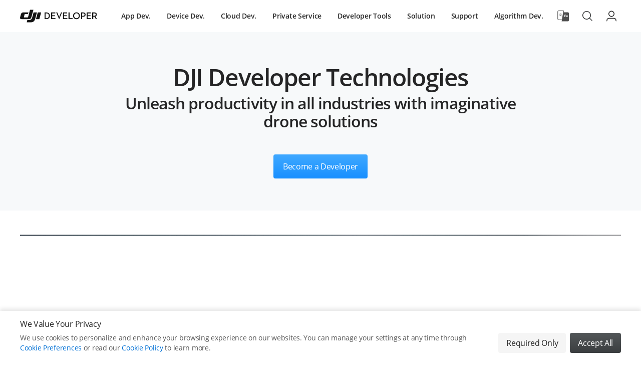

--- FILE ---
content_type: text/html;charset=utf-8
request_url: https://enterprise.dji.com/sdk
body_size: 15
content:
<html><head><title>DJI - The World Leader in Camera Drones/Quadcopters for Aerial Photography</title><meta name="description" content="As the market leader in easy-to-fly drones and aerial photography systems, DJI quadcopters like the Phantom are the standard in consumer drone technology."><!-- 页面跳转302配置 --><meta http-equiv="refresh" content="0; URL=https://developer.dji.com" /></head><body></body></html>

--- FILE ---
content_type: text/html; charset=UTF-8
request_url: https://developer.dji.com/
body_size: 26874
content:
<!doctype html>
<html data-n-head-ssr>
  <head>
    <title>DJI Developer</title><meta data-n-head="ssr" charset="utf-8"><meta data-n-head="ssr" content="IE=edge,chrome=1" http-equiv="X-UA-Compatible"><meta data-n-head="ssr" name="keywords" content="dji, developer, sdk, mobile sdk, guidance sdk, onboard sdk, documentation, api reference, drone"><link data-n-head="ssr" rel="shortcut icon" type="image/png" href="//devcn.djicdn.com/images/favicon-ff3498d082.png"><link rel="preload" href="//devcn.djicdn.com/27c0acbe7aa773351188.js" as="script"><link rel="preload" href="//devcn.djicdn.com/d04f2a395db75e799b92.js" as="script"><link rel="preload" href="//devcn.djicdn.com/428e9be816565b36394b.css" as="style"><link rel="preload" href="//devcn.djicdn.com/da8e691509f908fa6866.js" as="script"><link rel="preload" href="//devcn.djicdn.com/f8fdbb2b5837a519ac83.css" as="style"><link rel="preload" href="//devcn.djicdn.com/496cb7197aa6c858e0e8.js" as="script"><link rel="preload" href="//devcn.djicdn.com/cbf22fd04b03b508fb0d.css" as="style"><link rel="preload" href="//devcn.djicdn.com/22474655032c5cf715df.js" as="script"><link rel="stylesheet" href="//devcn.djicdn.com/428e9be816565b36394b.css"><link rel="stylesheet" href="//devcn.djicdn.com/f8fdbb2b5837a519ac83.css"><link rel="stylesheet" href="//devcn.djicdn.com/cbf22fd04b03b508fb0d.css">
  </head>
  <body>
    <div data-server-rendered="true" id="__nuxt"><!----><div id="__layout"><div class="default-layout" data-v-db334eca><nav class="developer-navbar" data-v-70dc011f data-v-db334eca><div class="dji-navbar light en_navbar" data-v-70dc011f><div class="container"><div class="dji-navbar-start"><div class="title"><a href="/" class="nuxt-link-exact-active nuxt-link-active" data-v-70dc011f><img alt="logo" src="//devcn.djicdn.com/img/7571dc9.svg" class="logo" data-v-70dc011f></a></div><ul class="dji-nav" data-v-70dc011f><li class="dji-nav-item dji-nav-item-menu no-link" data-v-a82a0bae data-v-70dc011f><a class="dji-nav-link" data-v-a82a0bae><!----> <span data-v-a82a0bae>App Dev.</span> <!----></a>  <div class="dji-dropdown-popup dropdown-z" style="display:none" data-v-e50b853c data-v-e50b853c><div class="dji-menu" data-v-70dc011f><ul class="dji-menu-list"><li class="dji-menu-item nav-item"><a href="/mobile-sdk" class="dji-menu-link"><!----> <span>Mobile SDK</span> <!----></a></li><li class="dji-menu-item nav-item"><a href="/ux-sdk" class="dji-menu-link"><!----> <span>UX SDK</span> <!----></a></li><li class="dji-menu-item nav-item"><a href="/windows-sdk" class="dji-menu-link"><!----> <span>Windows SDK</span> <!----></a></li></ul></div></div></li><li class="dji-nav-item dji-nav-item-menu no-link" data-v-a82a0bae data-v-70dc011f><a class="dji-nav-link" data-v-a82a0bae><!----> <span data-v-a82a0bae>Device Dev.</span> <!----></a>  <div class="dji-dropdown-popup dropdown-z" style="display:none" data-v-e50b853c data-v-e50b853c><div class="dji-menu" data-v-70dc011f><ul class="dji-menu-list"><li class="dji-menu-item nav-item"><a href="/payload-sdk" class="dji-menu-link"><!----> <span>Payload SDK</span> <!----></a></li><li class="dji-menu-item nav-item"><a href="/edge-sdk" class="dji-menu-link"><!----> <span>Edge SDK</span> <!----></a></li><li class="dji-menu-item nav-item"><a href="/onboard-sdk" class="dji-menu-link"><!----> <span>Onboard SDK</span> <!----></a></li></ul></div></div></li><li class="dji-nav-item dji-nav-item-menu no-link" data-v-a82a0bae data-v-70dc011f><a class="dji-nav-link" data-v-a82a0bae><!----> <span data-v-a82a0bae>Cloud Dev.</span> <!----></a>  <div class="dji-dropdown-popup dropdown-z" style="display:none" data-v-e50b853c data-v-e50b853c><div class="dji-menu" data-v-70dc011f><ul class="dji-menu-list"><li class="dji-menu-item nav-item"><a href="/terra-api" class="dji-menu-link"><!----> <span>DJI TerraAPI</span> <!----></a></li><li class="dji-menu-item nav-item"><a href="/cloud-api" class="dji-menu-link"><!----> <span>Cloud API</span> <!----></a></li></ul></div></div></li><li class="dji-nav-item dji-nav-item-menu no-link" data-v-a82a0bae data-v-70dc011f><a class="dji-nav-link" data-v-a82a0bae><!----> <span data-v-a82a0bae>Private Service</span> <!----></a>  <div class="dji-dropdown-popup dropdown-z" style="display:none" data-v-e50b853c data-v-e50b853c><div class="dji-menu" data-v-70dc011f><ul class="dji-menu-list"><li class="dji-menu-item nav-item"><a href="/resources/private/landing" class="dji-menu-link"><!----> <span>FlightHub 2 On-Premises Service</span> <!----></a></li><li class="dji-menu-item nav-item"><a href="/resources/server/free" class="dji-menu-link"><!----> <span>4G Private Enhanced Transmission Service</span> <!----></a></li></ul></div></div></li> <li class="dji-nav-item dji-nav-item-menu no-link" data-v-a82a0bae data-v-70dc011f><a href="https://www.dji.com/products/enterprise#enterprise-accessories" class="dji-nav-link" data-v-a82a0bae><!----> <span data-v-a82a0bae>Developer Tools</span> <!----></a> </li><li class="dji-nav-item dji-nav-item-menu no-link" data-v-a82a0bae data-v-70dc011f><a href="https://enterprise.dji.com/ecosystem" class="dji-nav-link" data-v-a82a0bae><!----> <span data-v-a82a0bae>Solution</span> <!----></a> </li><li class="dji-nav-item dji-nav-item-menu no-link" data-v-a82a0bae data-v-70dc011f><a href="https://djisdksupport.zendesk.com/hc/en-us" class="dji-nav-link" data-v-a82a0bae><!----> <span data-v-a82a0bae>Support</span> <!----></a> </li><li class="dji-nav-item dji-nav-item-menu no-link" data-v-a82a0bae data-v-70dc011f><a href="/ai-developer" class="dji-nav-link" data-v-a82a0bae><!----> <span data-v-a82a0bae>Algorithm Dev.</span> <!----></a> </li></ul></div><div class="dji-navbar-end"><div class="switch-language" data-v-70dc011f><button href="" class="dji-btn dji-btn-tertiary-dark icon dji-btn-lg" data-v-70dc011f><!----> <!----> <span><img alt="user" src="//devcn.djicdn.com/img/cb3fd23.svg" class="user" data-v-70dc011f></span> <!----></button></div> <button href="" class="dji-btn dji-btn-tertiary-dark icon dji-btn-lg" data-v-70dc011f><!----> <!----> <span><img alt="user" src="//devcn.djicdn.com/img/f593856.svg" class="search" data-v-70dc011f></span> <!----></button> <div data-v-70dc011f><button href="" class="dji-btn dji-btn-tertiary-dark icon dji-btn-lg" data-v-70dc011f><!----> <!----> <span><img alt="user" src="//devcn.djicdn.com/img/efcb6a2.svg" class="user" data-v-70dc011f></span> <!----></button>  <div class="dji-dropdown-popup dropdown-z" style="display:none" data-v-e50b853c data-v-e50b853c><div class="dji-menu" data-v-70dc011f><ul class="dji-menu-list"><li class="dji-menu-item nav-item"><a href="javascript:void(0);" class="dji-menu-link"><!----> <span>Login</span> <!----></a></li><li class="dji-menu-item nav-item"><a href="javascript:void(0);" class="dji-menu-link"><!----> <span>Register</span> <!----></a></li></ul></div></div></div></div></div></div></nav> <div class="index" data-v-799b1fd0 data-v-db334eca><section class="dji-section dji-hero align-center sm without-line section-hero" data-v-799b1fd0><div class="dji-hero-content" data-v-799b1fd0><h1 class="headline" data-v-799b1fd0>DJI Developer Technologies</h1> <p class="subhead" data-v-799b1fd0>Unleash productivity in all industries with imaginative drone solutions</p> <div class="dji-hero-action" data-v-799b1fd0><button href="" class="dji-btn btn-become-developer dji-btn-primary dji-btn-xl" data-v-799b1fd0><!----> <!----> <span>Become a Developer</span> <!----></button></div></div></section> <section class="section-carousel" data-v-799b1fd0><div class="dji-carousel indicator-inside on-dark content-inside" data-v-799b1fd0><div class="dji-carousel-navigator-wrapper" style="height:480px"><button href="" class="dji-btn dji-carousel-navigator dji-btn-variant-dark icon dji-btn-lg"><!----> <i class="fal fa-angle-left"></i> <!----> <!----></button> <button href="" class="dji-btn dji-carousel-navigator dji-btn-variant-dark icon dji-btn-lg"><!----> <i class="fal fa-angle-right"></i> <!----> <!----></button></div> <div class="dji-carousel-item"><div class="dji-carousel-image" style="height:480px;background-image:url(//devcn.djicdn.com/img/b52eae4.png)"></div> <!----> <div class="dji-carousel-content"><div class="carousel-content" data-v-799b1fd0><h2 class="carousel-title" data-v-799b1fd0>DJI Intelligent Computing Platform</h2> <p class="carousel-description" data-v-799b1fd0>Introducing</p> <div class="carousel-action" data-v-799b1fd0><a href="https://developer.dji.com/ai-developer" class="dji-btn dji-btn-secondary-light dji-btn-lg rounded" data-v-799b1fd0><!----> <!----> <span>View more</span> <i class="fal fa-angle-right"></i></a></div></div></div></div> <ul class="dji-indicator on-dark"><li class="active"><button></button></li><li><button></button></li><li><button></button></li><li><button></button></li></ul></div></section> <section class="dji-section without-line section-sdks" data-v-799b1fd0><div class="sdks-summary" data-v-799b1fd0><h2 class="title" data-v-799b1fd0>DJI Developer SDKs</h2> <div class="dji-divider" data-v-799b1fd0></div> <p class="description" data-v-799b1fd0>Bring Your Ideas to Life</p></div> <ul class="sdk-list" data-v-799b1fd0><li class="dji-info-block info-block-sdk" data-v-799b1fd0><div class="dji-info-block-row" data-v-799b1fd0><div class="sdk-summary" data-v-799b1fd0><div class="title" data-v-799b1fd0><img src="//devcn.djicdn.com/img/0a0164a.png" class="icon" data-v-799b1fd0> <h3 data-v-799b1fd0>Edge SDK</h3></div> <p class="description" data-v-799b1fd0>Efficient and Secure Data Hub at the Dock Edge</p> <a href="/edge-sdk" class="dji-link dji-link-more lg" data-v-799b1fd0>Learn More</a></div> <div class="sdk-content" data-v-799b1fd0><div class="release" data-v-799b1fd0><div class="dji-label green outline" data-v-799b1fd0><i class="fal fa-calendar-day"></i> <span>Last Release: 2025.04.15</span> <!----></div></div> <div class="release-notes" data-v-799b1fd0><h5 class="release-name" data-v-799b1fd0>Edge SDK 1.2.0</h5> <div class="release-content" data-v-799b1fd0><div class="release-row" data-v-799b1fd0><span class="title" data-v-799b1fd0>Supported Products</span> <p class="content" data-v-799b1fd0>DJI Dock 3, DJI Dock 2, DJI Dock</p></div> <div class="release-row" data-v-799b1fd0><span class="title" data-v-799b1fd0>Highlights</span> <p class="content" data-v-799b1fd0>‌Supports DJI Dock3 models.</p></div></div></div> <a href="https://developer.dji.com/doc/edge-sdk-tutorial/en/" class="dji-link dji-link-more sm" data-v-799b1fd0>View Full Release notes</a></div></div></li><li class="dji-info-block info-block-sdk" data-v-799b1fd0><div class="dji-info-block-row" data-v-799b1fd0><div class="sdk-summary" data-v-799b1fd0><div class="title" data-v-799b1fd0><img src="//devcn.djicdn.com/img/e1cd437.png" class="icon" data-v-799b1fd0> <h3 data-v-799b1fd0>Cloud API</h3></div> <p class="description" data-v-799b1fd0>Low threshold access to third-party cloud platform</p> <a href="/cloud-api" class="dji-link dji-link-more lg" data-v-799b1fd0>Learn More</a></div> <div class="sdk-content" data-v-799b1fd0><div class="release" data-v-799b1fd0><div class="dji-label green outline" data-v-799b1fd0><i class="fal fa-calendar-day"></i> <span>Last Release: 2025.04.15</span> <!----></div></div> <div class="release-notes" data-v-799b1fd0><h5 class="release-name" data-v-799b1fd0>Cloud API 1.14.0</h5> <div class="release-content" data-v-799b1fd0><div class="release-row" data-v-799b1fd0><span class="title" data-v-799b1fd0>Supported Products</span> <p class="content" data-v-799b1fd0>DJI Pilot 2 access to cloud server: Matrice 4E, Matrice 4T, Matrice 350 RTK, Matrice 300 RTK, Matrice 30 Series, DJI Mavic 3 Enterprise Series

DJI Dock access to cloud server: DJI Dock 3, Matrice 4D/4TD, DJI Dock 2, Matrice 3D/3TD, DJI Dock, Matrice 30 Series</p></div> <div class="release-row" data-v-799b1fd0><span class="title" data-v-799b1fd0>Highlights</span> <p class="content" data-v-799b1fd0>1. In Dock to Cloud Function module，DJI Dock 3 supported new functions: Supported Custom Flight Area， Supported Remote Unlocking， Remote Control - Supported forced landing， Wayline Management - Supported distribute flight routes via virtual cockpit， Wayline Management - The simulator in the distributed task supported setting the altitude.
2. In Pilot to Cloud Function module，DJI Matrice 4D/4TD supported new function: Live Flight Controls - Supported POI Mode.</p></div></div></div> <a href="https://developer.dji.com/doc/cloud-api-tutorial/en/" class="dji-link dji-link-more sm" data-v-799b1fd0>View Full Release notes</a></div></div></li><li class="dji-info-block info-block-sdk" data-v-799b1fd0><div class="dji-info-block-row" data-v-799b1fd0><div class="sdk-summary" data-v-799b1fd0><div class="title" data-v-799b1fd0><img src="//devcn.djicdn.com/img/b7420de.png" class="icon" data-v-799b1fd0> <h3 data-v-799b1fd0>Mobile SDK</h3></div> <p class="description" data-v-799b1fd0>The enterprise solution expert of drone App</p> <a href="/mobile-sdk" class="dji-link dji-link-more lg" data-v-799b1fd0>Learn More</a></div> <div class="sdk-content" data-v-799b1fd0><div class="release" data-v-799b1fd0><div class="dji-label green outline" data-v-799b1fd0><i class="fal fa-calendar-day"></i> <span>Last Release: 2025.11.04</span> <!----></div></div> <div class="release-notes" data-v-799b1fd0><div class="dji-tab" data-v-799b1fd0><ul class="dji-tab-list"><li class="dji-tab-item"><a class="dji-tab-link active">Android 5.17.0</a></li><li class="dji-tab-item"><a class="dji-tab-link">Android 4.18</a></li><li class="dji-tab-item"><a class="dji-tab-link">iOS 4.16.2</a></li></ul></div> <div class="release-content" data-v-799b1fd0><div class="release-row" data-v-799b1fd0><span class="title" data-v-799b1fd0>Supported Products</span> <p class="content" data-v-799b1fd0>DJI Mavic 3TA，Matrice 400, DJI Matrice 4D, DJI Matrice 4TD, Matrice 4E, Matrice 4T, Matrice 350 RTK, DJI Mini 3 Pro, DJI Mini 4 Pro, DJI Mini 3, DJI Mavic 3M, DJI Mavic 3 Enterprise Series, Matrice 30 Series, Matrice 300 RTK</p></div> <div class="release-row" data-v-799b1fd0><span class="title" data-v-799b1fd0>Highlights</span> <p class="content" data-v-799b1fd0>1.Add supported camera:  Zenmuse L3.
2.Add supported for Smart Controller：DJI RC N3.</p></div></div></div> <a href="https://developer.dji.com/doc/mobile-sdk-tutorial/en/" class="dji-link dji-link-more sm" data-v-799b1fd0>View Full Release notes</a></div></div></li><li class="dji-info-block info-block-sdk" data-v-799b1fd0><div class="dji-info-block-row" data-v-799b1fd0><div class="sdk-summary" data-v-799b1fd0><div class="title" data-v-799b1fd0><img src="//devcn.djicdn.com/img/9606399.png" class="icon" data-v-799b1fd0> <h3 data-v-799b1fd0>Payload SDK</h3></div> <p class="description" data-v-799b1fd0>Bring your tools to the sky</p> <a href="/payload-sdk" class="dji-link dji-link-more lg" data-v-799b1fd0>Learn More</a></div> <div class="sdk-content" data-v-799b1fd0><div class="release" data-v-799b1fd0><div class="dji-label green outline" data-v-799b1fd0><i class="fal fa-calendar-day"></i> <span>Last Release: 2025.12.11</span> <!----></div></div> <div class="release-notes" data-v-799b1fd0><h5 class="release-name" data-v-799b1fd0>Payload SDK 3.15.0</h5> <div class="release-content" data-v-799b1fd0><div class="release-row" data-v-799b1fd0><span class="title" data-v-799b1fd0>Supported Products</span> <p class="content" data-v-799b1fd0>Manifold 3, Matrice 400, Matrice 4TD/4D, Matrice 4T/4E</p></div> <div class="release-row" data-v-799b1fd0><span class="title" data-v-799b1fd0>Highlights</span> <p class="content" data-v-799b1fd0>1. Added Manifold 3 support for Matrice 4E/4T with basic and advanced features.
2. Added Manifold 3 support for Matrice 4D/4TD (Pilot version) with basic and advanced features.
3. Fixed Matrice 400 streaming display glitch when paired with SkyPort V2/X-Port. Resolved after updating Matrice 400 firmware.</p></div></div></div> <a href="https://developer.dji.com/doc/payload-sdk-tutorial/en/" class="dji-link dji-link-more sm" data-v-799b1fd0>View Full Release notes</a></div></div></li><li class="dji-info-block info-block-sdk" data-v-799b1fd0><div class="dji-info-block-row" data-v-799b1fd0><div class="sdk-summary" data-v-799b1fd0><div class="title" data-v-799b1fd0><img src="//devcn.djicdn.com/img/ebbad1f.png" class="icon" data-v-799b1fd0> <h3 data-v-799b1fd0>UX SDK</h3></div> <p class="description" data-v-799b1fd0>Speeds up development time by using simple UI elements for all core functionalities</p> <a href="/ux-sdk" class="dji-link dji-link-more lg" data-v-799b1fd0>Learn More</a></div> <div class="sdk-content" data-v-799b1fd0><div class="release" data-v-799b1fd0><div class="dji-label green outline" data-v-799b1fd0><i class="fal fa-calendar-day"></i> <span>Last Release: 2022.10.26</span> <!----></div></div> <div class="release-notes" data-v-799b1fd0><div class="dji-tab" data-v-799b1fd0><ul class="dji-tab-list"><li class="dji-tab-item"><a class="dji-tab-link active">iOS UX SDK 4.16.2</a></li><li class="dji-tab-item"><a class="dji-tab-link">Android UX SDK 4.16.2</a></li></ul></div> <div class="release-content" data-v-799b1fd0><div class="release-row" data-v-799b1fd0><span class="title" data-v-799b1fd0>Supported Products</span> <p class="content" data-v-799b1fd0>DJI Air 2S, DJI Mini 2, DJI Mini SE, Mavic Air 2, Mavic Mini, Matrice 300 RTK, Matrice 200 V2, Matrice 210 V2, Matrice 210 RTK V2, Phantom 4 RTK, Mavic 2 Enterprise, Mavic 2 Enterprise Dual, Mavic 2 Pro, Mavic 2 Zoom...</p></div> <div class="release-row" data-v-799b1fd0><span class="title" data-v-799b1fd0>Highlights</span> <p class="content" data-v-799b1fd0>1. Support Zenmuse H20 Series on Matrice 300 RTK.
2. Adapt to DJI iOS Mobile SDK V4.16.2.
3. Important notice about upcoming changes: We are working on an open source version of the UX SDK which is currently available as a beta in Github. Shortly after this 4.14 release, iOS UX SDK version 5 beta 4 will be open source and available in [iOS UX SDK Beta](https://github.com/dji-sdk/Mobile-UXSDK-Beta-iOS) and Android UX SDK version 5 beta 5 in [Android UX SDK Beta](https://github.com/dji-sdk/Mobile-UXSDK-Beta-Android).</p></div></div></div> <a href="/ux-sdk/downloads" class="dji-link dji-link-more sm" data-v-799b1fd0>View Full Release notes</a></div></div></li><li class="dji-info-block info-block-sdk" data-v-799b1fd0><div class="dji-info-block-row" data-v-799b1fd0><div class="sdk-summary" data-v-799b1fd0><div class="title" data-v-799b1fd0><img src="//devcn.djicdn.com/img/4c89df1.png" class="icon" data-v-799b1fd0> <h3 data-v-799b1fd0>Windows SDK</h3></div> <p class="description" data-v-799b1fd0>Revolutionize industries with your game-changing windows app</p> <a href="/windows-sdk" class="dji-link dji-link-more lg" data-v-799b1fd0>Learn More</a></div> <div class="sdk-content" data-v-799b1fd0><div class="release" data-v-799b1fd0><div class="dji-label green outline" data-v-799b1fd0><i class="fal fa-calendar-day"></i> <span>Last Release: 2019.09.17</span> <!----></div></div> <div class="release-notes" data-v-799b1fd0><h5 class="release-name" data-v-799b1fd0>Windows SDK Public Beta 0.3.2</h5> <div class="release-content" data-v-799b1fd0><div class="release-row" data-v-799b1fd0><span class="title" data-v-799b1fd0>Supported Products</span> <p class="content" data-v-799b1fd0>Mavic 2 Enterprise, Mavic 2 Enterprise Dual, Mavic 2 Pro, Mavic 2 Zoom, Mavic Air, Phantom 4 Pro V2, Manifold 2</p></div> <div class="release-row" data-v-799b1fd0><span class="title" data-v-799b1fd0>Highlights</span> <p class="content" data-v-799b1fd0>WACK Failed: Fix the problem of windows app certification kit test failed. VirtualRemoteController: Fix a bug of yaw and roll assignment error in UpdateJoystickValue.</p></div></div></div> <a href="/windows-sdk/downloads" class="dji-link dji-link-more sm" data-v-799b1fd0>View Full Release notes</a></div></div></li><li class="dji-info-block info-block-sdk" data-v-799b1fd0><div class="dji-info-block-row" data-v-799b1fd0><div class="sdk-summary" data-v-799b1fd0><div class="title" data-v-799b1fd0><img src="//devcn.djicdn.com/img/b0a574e.png" class="icon" data-v-799b1fd0> <h3 data-v-799b1fd0>Onboard SDK</h3></div> <p class="description" data-v-799b1fd0>Expand the capabilities of your aerial platform with onboard compute</p> <a href="/onboard-sdk" class="dji-link dji-link-more lg" data-v-799b1fd0>Learn More</a></div> <div class="sdk-content" data-v-799b1fd0><div class="release" data-v-799b1fd0><div class="dji-label green outline" data-v-799b1fd0><i class="fal fa-calendar-day"></i> <span>Last Release: 2021.02.02</span> <!----></div></div> <div class="release-notes" data-v-799b1fd0><h5 class="release-name" data-v-799b1fd0>Onboard SDK 4.1.0</h5> <div class="release-content" data-v-799b1fd0><div class="release-row" data-v-799b1fd0><span class="title" data-v-799b1fd0>Supported Products</span> <p class="content" data-v-799b1fd0>Matrice 300 RTK, Matrice 210 V2, Matrice 210 RTK V2</p></div> <div class="release-row" data-v-799b1fd0><span class="title" data-v-799b1fd0>Highlights</span> <p class="content" data-v-799b1fd0>USB Reconnection: OSDK supports USB reconnect function; FlightController APIs Improvements: Improve the FlightController class interface; ROS interface supplement: Complete the interfaces of OSDK ROS platform for battery / HMS / flight control; Abnormal Download File List: Fix the issue of abnormal files in the download file list when the number of files is large; H20 Series Zoom Factor Abnormal: Fix the problem of using OSDK to obtain the abnormal zoom factor of H20 series camera; Waypoint V2 Route Issues/Liveview decoding issues and MOP running issues repair.</p></div></div></div> <a href="/onboard-sdk/downloads" class="dji-link dji-link-more sm" data-v-799b1fd0>View Full Release notes</a></div></div></li></ul></section></div> <footer class="dji-footer" data-v-ed92747e data-v-db334eca><div class="dji-footer-container" data-v-ed92747e><nav class="dji-footer-nav" data-v-ed92747e><div class="row" data-v-ed92747e><div class="col" data-v-ed92747e><div class="dji-footer-nav-item" data-v-ed92747e><h3 class="dji-footer-nav-item-title" data-v-ed92747e>Development</h3> <ul class="dji-footer-nav-item-list" data-v-ed92747e><li data-v-ed92747e><a href="/mobile-sdk" data-v-ed92747e>Mobile SDK</a></li> <li data-v-ed92747e><a href="/ux-sdk" data-v-ed92747e>UX SDK</a></li> <li data-v-ed92747e><a href="/onboard-sdk" data-v-ed92747e>Onboard SDK</a></li> <li data-v-ed92747e><a href="/payload-sdk" data-v-ed92747e>Payload SDK</a></li> <li data-v-ed92747e><a href="/windows-sdk" data-v-ed92747e>Windows SDK</a></li> <li data-v-ed92747e><a href="/cloud-api" data-v-ed92747e>Cloud API</a></li></ul></div></div> <div class="col" data-v-ed92747e><div class="dji-footer-nav-item" data-v-ed92747e><h3 class="dji-footer-nav-item-title" data-v-ed92747e>Developer community</h3> <ul class="dji-footer-nav-item-list" data-v-ed92747e><li data-v-ed92747e><a target="_blank" href="https://github.com/dji-sdk" data-v-ed92747e>GitHub</a></li> <li data-v-ed92747e><a target="_blank" href="https://djisdksupport.zendesk.com/hc/en-us" data-v-ed92747e>Forum</a></li></ul></div></div> <div class="col" data-v-ed92747e><div class="dji-footer-nav-item" data-v-ed92747e><h3 class="dji-footer-nav-item-title" data-v-ed92747e>Contact Us</h3> <ul class="dji-footer-nav-item-list" data-v-ed92747e><li data-v-ed92747e><a target="_blank" href="https://djisdksupport.zendesk.com/hc/en-us/requests/new" data-v-ed92747e>Feedback</a></li></ul></div></div> <div class="col" data-v-ed92747e><div class="dji-footer-nav-item" data-v-ed92747e><h3 class="dji-footer-nav-item-title" data-v-ed92747e>Business Cooperation</h3> <ul class="dji-footer-nav-item-list" data-v-ed92747e><li data-v-ed92747e><a href="mailto:dev@dji.com" data-v-ed92747e>dev@dji.com</a></li></ul></div></div> <div class="col" data-v-ed92747e><div class="dji-footer-nav-item" data-v-ed92747e><h3 class="dji-footer-nav-item-title" data-v-ed92747e>Billing</h3> <ul class="dji-footer-nav-item-list" data-v-ed92747e><li data-v-ed92747e><a href="mailto:billing-dev@dji.com" data-v-ed92747e>billing-dev@dji.com</a></li></ul></div></div></div></nav> <section class="footer" data-v-ed92747e><div class="dji-divider" data-v-ed92747e></div> <div class="dji-footer-row" data-v-ed92747e><div class="dji-footer-legal" data-v-ed92747e><div class="dji-footer-copyright" data-v-ed92747e>Copyright © 2020 DJI All Rights Reserved</div> <div class="dji-footer-legal-link" data-v-ed92747e><a href="https://www.dji.com/policy" data-v-ed92747e>Privacy Policy</a> <a href="/policies/terms" data-v-ed92747e>Terms of Use</a> <!----> <a href data-v-ed92747e>Cookie Preferences</a></div></div> <div class="dji-footer-locate" data-v-ed92747e><div data-v-ed92747e><button href="" class="dji-btn dji-btn-tertiary-dark dji-btn-sm" data-v-ed92747e><!----> <i class="fal fa-globe"></i> <span>English</span> <!----></button>  <div class="dji-dropdown-popup dropdown-z" style="transform-origin:center bottom;display:none" data-v-e50b853c data-v-e50b853c><div class="dji-menu" data-v-ed92747e><ul class="dji-menu-list"><li class="dji-menu-item nav-item"><a href="javascript:void(0);" class="dji-menu-link icon-right"><!----> <span>English</span> <i class="fal fa-check"></i></a></li><li class="dji-menu-item nav-item"><a href="javascript:void(0);" class="dji-menu-link icon-right"><!----> <span>中文</span> <!----></a></li></ul></div></div></div></div></div></section></div></footer></div></div></div><script>window.__NUXT__=function(e){return{layout:"default",data:[{}],error:e,state:{ai:{AiPermissionStatus:e},common:{searchHistory:[],currentSdk:""},config:{env:"production",api_host:"//dev.dji.com",cdn_host:"//devcn.djicdn.com",login_url:"https://account.dji.com/login?appId=dji_sdk&backUrl=https%3A%2F%2Fdeveloper.dji.com%2Fuser&locale=",register_url:"https://account.dji.com/register?appId=dji_sdk&backUrl=https%3A%2F%2Fdeveloper.dji.com%2Fuser&locale=en_US",reset_url:"https://account.dji.com/reset",github_url:"https://github.com/dji-sdk",stackoverflow_url:"https://stackoverflow.com/questions/tagged/dji-sdk"},cookies:{},coze:{cozeTokenIsInit:!1,chatClient:e,language:""},document:{spaceUid:{"mobile-sdk":"c1d4fbe2-3f6f-40ca-ba7b-2bee609392f3","ux-sdk":"42d3c571-d527-4317-b86c-52d69fbca786","payload-sdk":"d3aec636-c463-470f-83d7-8e87ae59d7bf","onboard-sdk":"7c1252c1-3a69-4ea7-b0e3-c73014aa17e9","windows-sdk":"66604b01-719a-4be3-9845-d2d45f8c9681","cloud-api":"1306f968-4aa6-4b2f-8315-3dbfd6a0f777"},oldSpaceIds:{"mobile-sdk-v4":[2,3],"payload-sdk-v2":[4,9,15,16,17]},spaceMap:{}},i18n:{routeParams:{}}},serverRendered:!0}}(null)</script><script src="//devcn.djicdn.com/27c0acbe7aa773351188.js" defer></script><script src="//devcn.djicdn.com/22474655032c5cf715df.js" defer></script><script src="//devcn.djicdn.com/d04f2a395db75e799b92.js" defer></script><script src="//devcn.djicdn.com/da8e691509f908fa6866.js" defer></script><script src="//devcn.djicdn.com/496cb7197aa6c858e0e8.js" defer></script>
  </body>
</html>


--- FILE ---
content_type: text/css
request_url: https://devcn.djicdn.com/f8fdbb2b5837a519ac83.css
body_size: 27028
content:
.__nuxt-error-page{padding:1rem;background:#f7f8fb;color:#47494e;text-align:center;display:-webkit-box;display:flex;-webkit-box-pack:center;justify-content:center;-webkit-box-align:center;align-items:center;-webkit-box-orient:vertical;-webkit-box-direction:normal;flex-direction:column;font-family:sans-serif;font-weight:100!important;-ms-text-size-adjust:100%;-webkit-text-size-adjust:100%;-webkit-font-smoothing:antialiased;position:absolute;top:0;left:0;right:0;bottom:0}.__nuxt-error-page .error{max-width:450px}.__nuxt-error-page .title{font-size:1.5rem;margin-top:15px;color:#47494e;margin-bottom:8px}.__nuxt-error-page .description{color:#7f828b;line-height:21px;margin-bottom:10px}.__nuxt-error-page a{color:#7f828b!important;text-decoration:none}.__nuxt-error-page .logo{position:fixed;left:12px;bottom:12px}.nuxt-progress{position:fixed;top:0;left:0;right:0;height:2px;width:0;opacity:1;-webkit-transition:width .1s,opacity .4s;transition:width .1s,opacity .4s;background-color:#000;z-index:999999}.nuxt-progress.nuxt-progress-notransition{-webkit-transition:none;transition:none}.nuxt-progress-failed{background-color:red}
/*! normalize.css v8.0.1 | MIT License | github.com/necolas/normalize.css */html{line-height:1.15;-webkit-text-size-adjust:100%}body{margin:0}main{display:block}h1{font-size:2em;margin:.67em 0}hr{box-sizing:content-box;height:0;overflow:visible}pre{font-family:monospace,monospace;font-size:1em}a{background-color:transparent}abbr[title]{border-bottom:none;text-decoration:underline;-webkit-text-decoration:underline dotted;text-decoration:underline dotted}b,strong{font-weight:bolder}code,kbd,samp{font-family:monospace,monospace;font-size:1em}small{font-size:80%}sub,sup{font-size:75%;line-height:0;position:relative;vertical-align:baseline}sub{bottom:-.25em}sup{top:-.5em}img{border-style:none}button,input,optgroup,select,textarea{font-family:inherit;font-size:100%;line-height:1.15;margin:0}button,input{overflow:visible}button,select{text-transform:none}[type=button],[type=reset],[type=submit],button{-webkit-appearance:button}[type=button]::-moz-focus-inner,[type=reset]::-moz-focus-inner,[type=submit]::-moz-focus-inner,button::-moz-focus-inner{border-style:none;padding:0}[type=button]:-moz-focusring,[type=reset]:-moz-focusring,[type=submit]:-moz-focusring,button:-moz-focusring{outline:1px dotted ButtonText}fieldset{padding:.35em .75em .625em}legend{box-sizing:border-box;color:inherit;display:table;max-width:100%;padding:0;white-space:normal}progress{vertical-align:baseline}textarea{overflow:auto}[type=checkbox],[type=radio]{box-sizing:border-box;padding:0}[type=number]::-webkit-inner-spin-button,[type=number]::-webkit-outer-spin-button{height:auto}[type=search]{-webkit-appearance:textfield;outline-offset:-2px}[type=search]::-webkit-search-decoration{-webkit-appearance:none}::-webkit-file-upload-button{-webkit-appearance:button;font:inherit}details{display:block}summary{display:list-item}[hidden],template{display:none}body{min-width:1230px;color:rgba(0,0,0,.85);line-height:1.5}body,p{margin:0}a{text-decoration:none}a:hover{text-decoration:underline}.fade-enter-active,.fade-leave-active{-webkit-transition:opacity .8s ease;transition:opacity .8s ease}.fade-leave-active{position:absolute}.fade-enter,.fade-leave-to{opacity:0}.zoom-in-top-enter-active,.zoom-in-top-leave-active{opacity:1;-webkit-transform:scaleY(1);transform:scaleY(1);-webkit-transition:all .3s ease;transition:all .3s ease;-webkit-transform-origin:center top;transform-origin:center top}.zoom-in-top-enter,.zoom-in-top-leave-active{opacity:0;-webkit-transform:scaleY(0);transform:scaleY(0)}*{font-family:Open Sans,BlinkMacSystemFont,Segoe UI,Roboto,Helvetica Neue,Helvetica,PingFang SC,Hiragino Sans GB,Microsoft YaHei,SimSun,sans-serif}a{color:#2d8cf0}small{font-size:12px;letter-spacing:-.02em;line-height:16px}.lead{font-size:18px;letter-spacing:-.03em;line-height:28px}.text-primary{color:#2d8cf0!important}.text-danger{color:#f5222d!important}.text-warning{color:#fa8c16!important}.text-success{color:#52c41a!important}.text-help{color:#13c2c2!important}.text-black-main{color:rgba(0,0,0,.85)!important}.text-black-secondary{color:rgba(0,0,0,.65)!important}.text-black-tertiary{color:rgba(0,0,0,.45)!important}.text-black-disabled{color:rgba(0,0,0,.25)!important}.text-white-main{color:#fff!important}.text-white-secondary{color:hsla(0,0%,100%,.85)!important}.text-white-tertiary{color:hsla(0,0%,100%,.65)!important}.text-white-disabled{color:hsla(0,0%,100%,.45)!important}.text-red{color:#f5222d!important}.text-volcano{color:#fa541c!important}.text-orange{color:#fa8c16!important}.text-gold{color:#faad14!important}.text-yellow{color:#fadb14!important}.text-lime{color:#a0d911!important}.text-green{color:#52c41a!important}.text-cyan{color:#13c2c2!important}.text-blue{color:#1890ff!important}.text-geekblue{color:#2f54eb!important}.text-purple{color:#722ed1!important}.text-magenta{color:#eb2f96!important}.text-dji-select{color:#e0c893!important}.text-dji-select-light{color:#fadb96!important}.blue-link-on-dark{color:#69c0ff!important}.text-left{text-align:left}.text-center{text-align:center}.text-right{text-align:right}.ttu{text-transform:uppercase!important}h1.headline{font-size:48px;letter-spacing:-.03em;line-height:52px}h1.headline-sm{font-size:32px;letter-spacing:-.03em;line-height:36px}h2.headline{font-size:40px;letter-spacing:-.03em;line-height:44px}h2.headline-sm{font-size:28px}h2.headline-sm,h3.headline{letter-spacing:-.03em;line-height:36px}h3.headline{font-size:32px}h3.headline-sm{font-size:24px}h3.headline-sm,h4.headline{letter-spacing:-.03em;line-height:32px}h4.headline{font-size:28px}h4.headline-sm{font-size:20px;letter-spacing:-.03em;line-height:24px}h5.headline{font-size:24px;letter-spacing:-.03em;line-height:28px}h5.headline-sm{font-size:18px}h5.headline-sm,h6.headline{letter-spacing:-.03em;line-height:24px}h6.headline{font-size:20px}h6.headline-sm{font-size:16px;letter-spacing:-.02em;line-height:20px}.headline,.headline-sm{padding:0;margin:0}.headline+*,.headline-sm+*{margin-top:16px}.eyebrow,.subhead{font-size:24px;letter-spacing:-.03em;line-height:28px;font-weight:600}.eyebrow.xs,.subhead.xs{font-size:18px;letter-spacing:-.03em;line-height:24px}.eyebrow.sm,.subhead.sm{font-size:20px;letter-spacing:-.03em;line-height:24px}.eyebrow.lg,.subhead.lg{font-size:28px;letter-spacing:-.03em;line-height:32px}.eyebrow.xl,.subhead.xl{font-size:32px;letter-spacing:-.03em;line-height:36px}.full-loading-z{z-index:10000}.modal-z{z-index:9000}.overlay-z{z-index:8000}.dropdown-z{z-index:7000}.header-z{z-index:6000}.footer-z{z-index:5000}.dji-divider{position:relative;display:-webkit-box;display:flex;-webkit-box-align:center;align-items:center;-webkit-box-pack:center;justify-content:center;height:48px;width:100%}.dji-divider.sm{height:32px}.dji-divider.lg{height:64px}.dji-divider.xl{height:96px}.dji-divider:before{position:absolute;content:"";width:100%;height:1px;background:rgba(0,0,0,.09)}.dji-divider span{z-index:2;padding:0 12px;background:#fff;color:rgba(0,0,0,.45);font-size:12px;letter-spacing:-.02em;line-height:16px}.dji-divider.on-dark:before{background:hsla(0,0%,100%,.15)}.dji-divider.on-dark span{background:#232526;color:hsla(0,0%,100%,.65)}.dji-divider.vertical{display:-webkit-inline-box;display:inline-flex;-webkit-box-pack:center;justify-content:center;-webkit-box-align:center;align-items:center;width:25px;height:24px}.dji-divider.vertical:before{position:relative;content:"";width:1px;height:50%;background:rgba(0,0,0,.09)}.dji-divider.vertical.dot:before{display:none}.dji-divider.vertical.dot:after{position:relative;content:"";width:4px;height:4px;border-radius:50%!important;background:rgba(0,0,0,.09)}hr{position:relative;width:48px;height:48px;border:0;background:none}hr:after{position:absolute;content:"";left:0;top:50%;width:100%;height:1px;margin:0;background:rgba(0,0,0,.09)}.dji-link{display:inline-block;font-size:14px;letter-spacing:-.02em;line-height:24px;-webkit-transition:all .2s ease;transition:all .2s ease}.dji-link.lg{font-size:16px;letter-spacing:-.02em;line-height:20px}.dji-link.sm{font-size:12px;letter-spacing:-.02em;line-height:16px}.dji-link:hover{text-decoration:underline}.dji-link.white-main{color:#fff!important}.dji-link.white-main:disabled{color:hsla(0,0%,100%,.45)!important}.dji-link.black-main{color:rgba(0,0,0,.85)}.dji-link.black-main:disabled{color:rgba(0,0,0,.25)!important}.dji-link.danger{color:#f5222d}.dji-link:after,.dji-link:before{display:inline-block;font-family:Font Awesome\ 5 Pro;text-decoration:none;font-weight:300}.dji-link:before{padding-right:4px}.dji-link:after{padding-left:4px}.dji-link.dji-link-normal:after{content:""}.dji-link.dji-link-more:after{content:""}.dji-link.dji-link-modal:after{content:""}.dji-link.dji-link-video:after{content:""}.dji-link.dji-link-image:after{content:""}.dji-link.dji-link-download:after{content:"";font-weight:900}.dji-link.dji-link-replay:after{content:""}.dji-link.dji-link-refresh:after{content:""}.dji-link.dji-link-external:after{content:""}a.dji-card{line-height:0;-webkit-transition:all .3s ease;transition:all .3s ease}a.dji-card:hover{box-shadow:0 16px 16px -8px rgba(0,0,0,.1);text-decoration:none!important}.dji-card{display:-webkit-box;display:flex;width:100%;-webkit-box-orient:vertical;-webkit-box-direction:normal;flex-direction:column;background:#fff;color:rgba(0,0,0,.85)}.dji-card.bordered{border:1px solid rgba(0,0,0,.09);border-radius:4px}.dji-card.xs .dji-card-body{padding:0}.dji-card.lg .dji-card-body{padding:48px}.dji-card .dji-card-header{display:-webkit-box;display:flex;-webkit-box-pack:justify;justify-content:space-between;-webkit-box-align:center;align-items:center;border-bottom:1px solid rgba(0,0,0,.09);padding:0 24px;min-height:56px;box-sizing:border-box}.dji-card .dji-card-title{font-size:16px;letter-spacing:-.02em;line-height:20px;font-weight:600}.dji-card .dji-card-header-extra{font-size:14px;letter-spacing:-.02em;line-height:20px}.dji-card .dji-card-body{padding:24px}.dji-card+.dji-card{margin-top:16px}.dji-content{width:100%}.dji-content+*{margin-top:48px}.dji-content .img-circle img{border-radius:50%!important}.dji-content.with-border .dji-content-item{padding:23px;border:1px solid rgba(0,0,0,.09);border-radius:4px!important}.dji-content.with-border .dji-content-item.lg{padding:31px}.dji-content.with-border .dji-content-item.xl{padding:47px}.dji-content.with-border .dji-content-overlay{border-radius:4px!important}.dji-content .dji-content-item{position:relative;display:-webkit-box;display:flex;padding:24px;-webkit-box-orient:vertical;-webkit-box-direction:normal;flex-direction:column}.dji-content .dji-content-item.xs{padding:0}.dji-content .dji-content-item.sm{padding:16px}.dji-content .dji-content-item.lg{padding:32px}.dji-content .dji-content-item.xl{padding:48px}.dji-content .dji-content-item .dji-content-header{z-index:2;display:-webkit-box;display:flex;-webkit-box-orient:vertical;-webkit-box-direction:normal;flex-direction:column;-webkit-box-align:center;align-items:center}.dji-content .dji-content-item .dji-content-header+*{margin-top:16px}.dji-content .dji-content-item .dji-content-header figure img{height:48px}.dji-content .dji-content-item .dji-content-header>i{font-size:48px;line-height:1;text-align:center}.dji-content .dji-content-item .dji-content-header .text{margin-bottom:16px;color:rgba(0,0,0,.45);font-size:32px;letter-spacing:-.03em;line-height:36px;font-weight:600}.dji-content .dji-content-item .dji-content-header button{margin-bottom:16px}.dji-content .dji-content-item .dji-content-header p{margin-top:0;margin-bottom:0}.dji-content .dji-content-item .dji-content-header.xs img{height:24px}.dji-content .dji-content-item .dji-content-header.xs>i{font-size:24px}.dji-content .dji-content-item .dji-content-header.sm img{height:32px}.dji-content .dji-content-item .dji-content-header.sm>i{font-size:32px}.dji-content .dji-content-item .dji-content-header.lg img{height:64px}.dji-content .dji-content-item .dji-content-header.lg>i{font-size:64px}.dji-content .dji-content-item .dji-content-header.xl img{height:96px}.dji-content .dji-content-item .dji-content-header.xl>i{font-size:96px}.dji-content .dji-content-item .dji-content-header.xxl img{height:128px}.dji-content .dji-content-item .dji-content-header.xxl>i{font-size:128px}.dji-content .dji-content-item .dji-content-body{z-index:2;display:-webkit-box;display:flex;-webkit-box-orient:vertical;-webkit-box-direction:normal;flex-direction:column;text-align:center}.dji-content .dji-content-item .dji-content-body>:first-child{margin-top:0!important}.dji-content .dji-content-item .dji-content-body p{margin-bottom:0}.dji-content .dji-content-item .dji-content-body .eyebrow{color:rgba(0,0,0,.85);font-size:18px;letter-spacing:-.03em;line-height:24px}.dji-content .dji-content-item .dji-content-body .eyebrow+*{margin-top:8px}.dji-content .dji-content-item .dji-content-body .dji-content-body-title{margin-bottom:0;color:rgba(0,0,0,.85);font-size:24px;letter-spacing:-.03em;line-height:28px;font-weight:600;word-break:break-word}.dji-content .dji-content-item .dji-content-body .dji-content-body-title+*{margin-top:16px}.dji-content .dji-content-item .dji-content-body .dji-content-body-title+.subhead{margin-top:8px}.dji-content .dji-content-item .dji-content-body .subhead{color:rgba(0,0,0,.85);font-size:18px;letter-spacing:-.03em;line-height:24px;font-weight:600}.dji-content .dji-content-item .dji-content-body .subhead+*{margin-top:16px}.dji-content .dji-content-item .dji-content-body .description{color:rgba(0,0,0,.65);font-size:16px;letter-spacing:-.02em;line-height:24px}.dji-content .dji-content-item .dji-content-body .description+*{margin-top:16px}.dji-content .dji-content-item .dji-content-body .note{color:rgba(0,0,0,.45);font-size:12px;letter-spacing:-.02em;line-height:16px}.dji-content .dji-content-item .dji-content-body .note+*{margin-top:16px}.dji-content .dji-content-item .dji-content-body a{font-size:16px;letter-spacing:-.02em;line-height:24px}.dji-content .dji-content-item .dji-content-body a+￿*{margin-top:16px}.dji-content .dji-content-item .dji-content-body.xxs .eyebrow{font-size:12px;letter-spacing:-.02em;line-height:16px}.dji-content .dji-content-item .dji-content-body.xxs .eyebrow+*{margin-top:4px}.dji-content .dji-content-item .dji-content-body.xxs .dji-content-body-title{font-size:16px;letter-spacing:-.02em;line-height:20px}.dji-content .dji-content-item .dji-content-body.xxs .dji-content-body-title+*{margin-top:4px}.dji-content .dji-content-item .dji-content-body.xxs .description,.dji-content .dji-content-item .dji-content-body.xxs .subhead,.dji-content .dji-content-item .dji-content-body.xxs a{font-size:12px;letter-spacing:-.02em;line-height:16px}.dji-content .dji-content-item .dji-content-body.xxs .description+*,.dji-content .dji-content-item .dji-content-body.xxs .subhead+*,.dji-content .dji-content-item .dji-content-body.xxs a+*{margin-top:8px}.dji-content .dji-content-item .dji-content-body.xs .eyebrow{font-size:14px;letter-spacing:-.02em;line-height:20px}.dji-content .dji-content-item .dji-content-body.xs .eyebrow+*{margin-top:4px}.dji-content .dji-content-item .dji-content-body.xs .dji-content-body-title{font-size:18px;letter-spacing:-.03em;line-height:24px}.dji-content .dji-content-item .dji-content-body.xs .dji-content-body-title+*{margin-top:4px}.dji-content .dji-content-item .dji-content-body.xs .subhead{font-size:14px;letter-spacing:-.02em;line-height:20px}.dji-content .dji-content-item .dji-content-body.xs .subhead+*{margin-top:8px}.dji-content .dji-content-item .dji-content-body.xs .description,.dji-content .dji-content-item .dji-content-body.xs a{font-size:14px;letter-spacing:-.02em;line-height:24px}.dji-content .dji-content-item .dji-content-body.xs .description+*,.dji-content .dji-content-item .dji-content-body.xs a+*{margin-top:8px}.dji-content .dji-content-item .dji-content-body.sm .eyebrow{font-size:16px;letter-spacing:-.02em;line-height:20px}.dji-content .dji-content-item .dji-content-body.sm .dji-content-body-title{font-size:20px;letter-spacing:-.03em;line-height:24px}.dji-content .dji-content-item .dji-content-body.sm .subhead{font-size:16px;letter-spacing:-.02em;line-height:20px}.dji-content .dji-content-item .dji-content-body.sm .description,.dji-content .dji-content-item .dji-content-body.sm a{font-size:14px;letter-spacing:-.02em;line-height:24px}.dji-content .dji-content-item .dji-content-body.lg .eyebrow{font-size:20px;letter-spacing:-.03em;line-height:24px}.dji-content .dji-content-item .dji-content-body.lg .dji-content-body-title{font-size:28px;letter-spacing:-.03em;line-height:32px}.dji-content .dji-content-item .dji-content-body.lg .subhead{font-size:20px;letter-spacing:-.03em;line-height:24px}.dji-content .dji-content-item .dji-content-body.lg .description,.dji-content .dji-content-item .dji-content-body.lg a{font-size:16px;letter-spacing:-.02em;line-height:24px}.dji-content .dji-content-item .dji-content-body.xl .eyebrow{font-size:24px;letter-spacing:-.03em;line-height:28px}.dji-content .dji-content-item .dji-content-body.xl .dji-content-body-title{font-size:32px;letter-spacing:-.03em;line-height:36px}.dji-content .dji-content-item .dji-content-body.xl .subhead{font-size:24px;letter-spacing:-.03em;line-height:28px}.dji-content .dji-content-item .dji-content-body.xl .description,.dji-content .dji-content-item .dji-content-body.xl a{font-size:16px;letter-spacing:-.02em;line-height:24px}.dji-content .dji-content-item .dji-content-body.xxl .eyebrow{font-size:28px;letter-spacing:-.03em;line-height:32px}.dji-content .dji-content-item .dji-content-body.xxl .dji-content-body-title{font-size:40px;letter-spacing:-.03em;line-height:44px}.dji-content .dji-content-item .dji-content-body.xxl .subhead{font-size:28px;letter-spacing:-.03em;line-height:32px}.dji-content .dji-content-item .dji-content-body.xxl .description,.dji-content .dji-content-item .dji-content-body.xxl a{font-size:18px;letter-spacing:-.03em;line-height:28px}.dji-content .dji-content-item .dji-content-body.xxl .description,.dji-content .dji-content-item .dji-content-body.xxl .description+*,.dji-content .dji-content-item .dji-content-body.xxl a+*{margin-top:24px}.dji-content .dji-content-item .dji-content-body.xxxl .eyebrow{font-size:32px;letter-spacing:-.03em;line-height:36px}.dji-content .dji-content-item .dji-content-body.xxxl .dji-content-body-title{font-size:48px;letter-spacing:-.03em;line-height:52px}.dji-content .dji-content-item .dji-content-body.xxxl .subhead{font-size:32px;letter-spacing:-.03em;line-height:36px}.dji-content .dji-content-item .dji-content-body.xxxl .description,.dji-content .dji-content-item .dji-content-body.xxxl a{font-size:20px;letter-spacing:-.03em;line-height:28px}.dji-content .dji-content-item .dji-content-body.xxxl .description,.dji-content .dji-content-item .dji-content-body.xxxl .description+*,.dji-content .dji-content-item .dji-content-body.xxxl a+*{margin-top:24px}.dji-content .dji-content-overlay{position:absolute;top:0;left:0;width:100%;height:100%;background:rgba(0,0,0,.6)}.dji-content.dji-content-row .dji-content-item{-webkit-box-orient:horizontal;-webkit-box-direction:normal;flex-direction:row}.dji-content.dji-content-row .dji-content-item .dji-content-header{flex-shrink:0;padding-bottom:0;margin-right:16px}.dji-content.dji-content-row .dji-content-item .dji-content-header .text{width:64px}.dji-content.dji-content-row .dji-content-item .dji-content-header :last-child{margin:0}.dji-content.dji-content-row .dji-content-item .dji-content-body{-webkit-box-align:start;align-items:flex-start;margin-top:0;text-align:left}.dji-content.dji-content-simple .dji-content-body{display:-webkit-box;display:flex;-webkit-box-orient:vertical;-webkit-box-direction:normal;flex-direction:column;-webkit-box-pack:center;justify-content:center;-webkit-box-align:center;align-items:center}.dji-content.dji-content-simple .row .col-xs{align-self:stretch}.dji-content.dji-content-simple .row .dji-content-item{height:100%}.dji-content.switcher .dji-content-item{border-radius:4px!important;opacity:.6;-webkit-transition:all .3s ease;transition:all .3s ease}.dji-content.switcher .dji-content-item:hover{opacity:1;cursor:pointer}.dji-content.switcher .dji-content-item.active{opacity:1;background:#f7f9fa}.dji-content.vertical{height:100%}.dji-content.vertical .dji-content-item{height:100%;-webkit-box-pack:center;justify-content:center}.dji-content.align-left .dji-content-body,.dji-content.align-left .dji-content-header{-webkit-box-align:start;align-items:flex-start;text-align:left}.dji-content.align-right .dji-content-body,.dji-content.align-right .dji-content-header{-webkit-box-align:end;align-items:flex-end;text-align:right}.dji-content.no-link a.dji-link{display:none}.dji-content.with-background .dji-content-item{border-radius:4px!important;background:#f7f9fa}.dji-content.on-dark .dji-content-item{background-size:cover;background-position:50% 50%}.dji-content.on-dark .dji-content-item .dji-content-body .dji-content-body-title{color:#fff}.dji-content.on-dark .dji-content-item .dji-content-body p{color:hsla(0,0%,100%,.85)}.dji-content.on-dark .dji-content-item .dji-content-body .small{color:hsla(0,0%,100%,.65)}.dji-content.full-height-card .dji-card,.dji-content.full-height-card .dji-card-body,.dji-content.full-height-card .dji-content-item{height:100%}.dji-footer{position:relative;padding:48px 0;color:rgba(0,0,0,.45);font-size:12px;letter-spacing:-.02em;line-height:16px}.dji-footer .dji-breadcrumb+*{margin-top:24px}.dji-footer:before{position:absolute;left:0;top:0;width:100%;height:1px;background:rgba(0,0,0,.09)}.dji-footer .dji-logo g{fill:rgba(0,0,0,.65)}.dji-footer .dji-footer-container{width:1200px;margin:0 auto}.dji-footer .dji-footer-nav-item+.dji-footer-nav-item{margin-top:24px}.dji-footer .dji-footer-nav-item p{margin:8px 0 0;font-size:12px;letter-spacing:-.02em;line-height:16px}.dji-footer .dji-footer-nav-item-title{margin:0;font-size:12px;letter-spacing:-.02em;line-height:16px;color:rgba(0,0,0,.85);font-weight:600;letter-spacing:normal}.dji-footer .dji-footer-nav-item-list{padding:0;margin:8px 0 0;list-style:none}.dji-footer .dji-footer-nav-item-list a{display:-webkit-box;display:flex;padding:4px 0;color:rgba(0,0,0,.65);font-size:12px;letter-spacing:-.02em;line-height:16px}.dji-footer section.footer{margin-top:32px}.dji-footer .dji-divider{height:32px}.dji-footer .dji-footer-row,.dji-footer .dji-footer-row>*{display:-webkit-box;display:flex;-webkit-box-pack:justify;justify-content:space-between;-webkit-box-align:center;align-items:center}.dji-footer .dji-footer-row a{color:rgba(0,0,0,.65);line-height:1}.dji-footer .dji-footer-row a+a{margin-left:16px}.dji-footer .dji-footer-company{display:-webkit-box;display:flex;-webkit-box-pack:justify;justify-content:space-between}.dji-footer .dji-footer-company-link{margin-left:32px}.dji-footer .dji-footer-legal{display:-webkit-box;display:flex;-webkit-box-pack:justify;justify-content:space-between}.dji-footer .dji-footer-legal-link{margin-left:32px}.dji-footer.on-dark{background:#232526;color:hsla(0,0%,100%,.65)}.dji-footer.on-dark:before{background:hsla(0,0%,100%,.15)}.dji-footer.on-dark .dji-logo g{fill:hsla(0,0%,100%,.85)}.dji-footer.on-dark .dji-footer-nav-item-title{color:#fff}.dji-footer.on-dark .dji-footer-nav-item-list a,.dji-footer.on-dark .dji-footer-row a{color:hsla(0,0%,100%,.85)}.dji-footer.on-dark .dji-btn *{color:hsla(0,0%,100%,.85)!important}.dji-hero{position:relative;display:-webkit-box;display:flex;padding:0;margin:0}.dji-hero .row>*,.dji-hero>*{align-self:center}.dji-hero .dji-hero-content{padding:0;margin:0 auto}.dji-hero.align-center{text-align:center}.dji-hero.align-center .dji-hero-content{padding:0;margin:0 auto}.dji-hero.lg{height:800px}.dji-hero .eyebrow{max-width:693px;margin-left:auto;margin-right:auto}.dji-hero .eyebrow+*{margin-top:8px}.dji-hero .headline{margin-left:auto;margin-right:auto;color:rgba(0,0,0,.85)}.dji-hero .headline+*{margin-top:24px}.dji-hero .headline+.subhead{margin-top:8px}.dji-hero .subhead{max-width:693px;margin-left:auto;margin-right:auto}.dji-hero .subhead+*{margin-top:24px}.dji-hero .dji-hero-description{max-width:693px;margin-left:auto;margin-right:auto;color:rgba(0,0,0,.65);font-size:20px;letter-spacing:-.03em;line-height:28px}.dji-hero .dji-hero-action{margin-top:48px}.dji-hero .dji-hero-media{display:-webkit-box;display:flex;-webkit-box-pack:center;justify-content:center}.dji-hero .dji-hero-media *{height:100%}.dji-hero.dark .dji-hero-description,.dji-hero.dark .eyebrow,.dji-hero.dark .headline,.dji-hero.dark .subhead{color:#fff}.dji-hero .dji-btn+.dji-btn{margin-left:16px}.dji-hero.with-carousel{padding:0}.dji-hero.with-carousel .container{z-index:2}.dji-hero.with-carousel .dji-carousel{position:absolute;z-index:1}.dji-info-block+.dji-info-block{margin-top:64px}.dji-info-block.chessboard+.dji-info-block.chessboard{margin-top:0}.dji-info-block{position:relative}.dji-info-block .dji-info-block-row.reverse .dji-info-block-content{padding:0 48px 0 0}.dji-info-block .dji-info-block-row .dji-info-block-content{display:-webkit-box;display:flex;padding:0 0 0 48px;-webkit-box-orient:vertical;-webkit-box-direction:normal;flex-direction:column;-webkit-box-pack:center;justify-content:center;height:100%}.dji-info-block .dji-info-block-row .dji-info-block-content .dji-content-item{-webkit-box-pack:center;justify-content:center}.dji-info-block .dji-info-block-row .dji-info-block-content .dji-content.heading .dji-content-item{padding:0}.dji-info-block .dji-info-block-row .dji-info-block-content .dji-content.heading .dji-content-item .dji-content-header p.small{font-size:24px;letter-spacing:-.03em;line-height:28px;font-weight:600}.dji-info-block .dji-info-block-row .dji-info-block-content .dji-content+dji-content{margin-top:24px}.dji-info-block .dji-info-block-row .dji-info-block-media{display:-webkit-box;display:flex;-webkit-box-align:center;align-items:center}.dji-info-block .dji-info-block-row .dji-info-block-media .dji-media-image{width:100%;height:100%}.dji-section{position:relative;z-index:0;overflow:hidden;width:100%;min-width:1200px;padding:96px 0;background-size:cover;background-position:50% 50%}.dji-section.dji-hero{padding:128px 0}.dji-section:after{content:"";position:absolute;bottom:0;left:0;width:100%;height:1px;background:rgba(0,0,0,.09)}.dji-section.without-line:after{background:none!important}.dji-section.xxs{padding:0}.dji-section.xs{padding:48px 0}.dji-section.sm{padding:64px 0}.dji-section.lg{padding:128px 0}.dji-section.without-header .dji-section-header{display:none}.dji-section>.container{width:1200px;margin:0 auto}.dji-section.wide .container{width:calc(100% - 48px);min-width:1200px}.dji-section.full .container{width:100%;min-width:1200px}.dji-section .dji-section-videobg{position:absolute;z-index:-1;top:0;left:0;width:100%;height:100%}.dji-section .dji-section-videobg video{position:relative;z-index:-100;width:100%;height:100%;-o-object-fit:cover;object-fit:cover}.dji-section.with-mask:after{content:"";position:absolute;width:100%;height:100%;background:rgba(0,0,0,.6);left:0;top:0}.dji-section .dji-btn.video-control{position:absolute;right:24px;bottom:24px}.dji-section .dji-section-header{text-align:center}.dji-section .dji-section-header+*{margin-top:48px}.dji-section .dji-section-header *{display:block}.dji-section .dji-section-header .eyebrow{color:rgba(0,0,0,.85)}.dji-section .dji-section-header .eyebrow+h2{margin-top:8px}.dji-section .dji-section-header .headline{max-width:795px;padding:0;margin:0 auto;color:rgba(0,0,0,.85)}.dji-section .dji-section-header .headline+.subhead{margin-top:8px}.dji-section .dji-section-header .subhead{max-width:693px;margin-left:auto;margin-right:auto;color:rgba(0,0,0,.85)}.dji-section .dji-section-header hr{margin:0 auto;margin-top:0!important}.dji-section .dji-section-header .dji-section-description{font-size:18px;letter-spacing:-.03em;line-height:28px;max-width:693px;margin:0 auto;color:rgba(0,0,0,.65)}.dji-section.dark:after{background:hsla(0,0%,100%,.15)}.dji-section.dark .dji-section-header .eyebrow,.dji-section.dark .dji-section-header .headline,.dji-section.dark .dji-section-header .subhead{color:#fff}.dji-section.dark .dji-section-header p{color:hsla(0,0%,100%,.85)}.dji-section.dark .dji-section-header hr:after{background:hsla(0,0%,100%,.15)}.dji-section .dji-section-description+*{margin-top:16px}.dji-section.align-left .dji-section-description,.dji-section.align-left .eyebrow,.dji-section.align-left .headline,.dji-section.align-left .subhead{text-align:left}.dji-section.align-left .dji-section-description,.dji-section.align-left .headline,.dji-section.align-left .subhead,.dji-section.align-left hr,.dji-section.align-left p{margin-left:0}.dji-section.mobile{padding:48px 0}.dji-section.mobile,.dji-section.mobile>.container{width:360px;min-width:360px;margin:0 auto}.dji-section.mobile .dji-section-header+*{margin-top:32px}.dji-section.mobile .dji-section-header-content{width:100%;padding:0 24px}.dji-section.mobile .dji-section-header-content .eyebrow{font-size:20px;letter-spacing:-.03em;line-height:24px}.dji-section.mobile .dji-section-header-content .headline{font-size:28px;letter-spacing:-.03em;line-height:32px}.dji-section.mobile .dji-section-header-content .subhead{font-size:18px;letter-spacing:-.03em;line-height:24px}.dji-section.mobile .dji-section-description{font-size:16px;letter-spacing:-.02em;line-height:24px}.dji-section.mobile .dji-section-description,.dji-section.mobile .eyebrow,.dji-section.mobile .headline,.dji-section.mobile .subhead{text-align:left}.dji-section.mobile .headline,.dji-section.mobile hr,.dji-section.mobile p{margin-left:0}.dji-supported-product .dji-supported-product-item{height:100%}.dji-supported-product .dji-supported-product-item a{display:block}.dji-supported-product .dji-supported-product-item a:hover{color:rgba(0,0,0,.85)}.dji-supported-product .dji-supported-product-item .dji-supported-product-image{display:-webkit-box;display:flex;-webkit-box-pack:center;justify-content:center;-webkit-box-align:center;align-items:center}.dji-supported-product .dji-supported-product-item .dji-supported-product-image img{height:160px}.dji-supported-product .dji-supported-product-item .dji-supported-product-title{margin-top:8px;color:rgba(0,0,0,.85);font-size:16px;letter-spacing:-.02em;line-height:20px;font-weight:600;text-align:center}.dji-supported-product .dji-supported-product-item .dji-supported-product-description{margin-top:8px;color:rgba(0,0,0,.85);font-size:14px;letter-spacing:-.02em;line-height:20px;text-align:center}.second-navbar.en_navbar .dji-navbar-start .title{font-size:15px}.second-navbar.en_navbar .dji-nav span{font-size:12px}*,:after,:before{box-sizing:inherit}.dji-sticky{position:-webkit-sticky!important;position:sticky!important}.markdown-article{font-size:16px;letter-spacing:-.02em;line-height:24px}.markdown-article a{color:#2d8cf0;cursor:pointer}.markdown-article a:hover{text-decoration:underline}.markdown-article blockquote,.markdown-article h1,.markdown-article h2,.markdown-article h3,.markdown-article h4,.markdown-article h5,.markdown-article h6,.markdown-article li,.markdown-article ol,.markdown-article p,.markdown-article ul{margin:0;padding:0}.markdown-article h1,.markdown-article h2,.markdown-article h3,.markdown-article h4,.markdown-article h5,.markdown-article h6{font-weight:600}.markdown-article h1+*,.markdown-article h2+*,.markdown-article h3+*,.markdown-article h4+*,.markdown-article h5+*,.markdown-article h6+*{margin-top:16px}.markdown-article h1{font-size:32px;letter-spacing:-.03em;line-height:36px}.markdown-article h2{font-size:28px;letter-spacing:-.03em;line-height:36px}.markdown-article h3{font-size:24px;letter-spacing:-.03em;line-height:32px}.markdown-article h4{font-size:20px;letter-spacing:-.03em;line-height:24px}.markdown-article h5{font-size:18px;letter-spacing:-.03em;line-height:24px}.markdown-article h6{font-size:16px;letter-spacing:-.02em;line-height:20px}.markdown-article p+*{margin-top:16px}.markdown-article p+h1,.markdown-article p+h2,.markdown-article p+h3,.markdown-article p+h4,.markdown-article p+h5,.markdown-article p+h6{margin-top:32px}.markdown-article blockquote{background-color:#f7f9fa;border-left:2px solid rgba(0,0,0,.25);padding:4px 0 4px 16px;color:rgba(0,0,0,.45)}.markdown-article blockquote+*{margin-top:16px}.markdown-article blockquote+h1,.markdown-article blockquote+h2,.markdown-article blockquote+h3,.markdown-article blockquote+h4,.markdown-article blockquote+h5,.markdown-article blockquote+h6{margin-top:32px}.markdown-article ol,.markdown-article ul{padding-left:16px}.markdown-article ol li+li,.markdown-article ul li+li{margin-top:16px}.markdown-article ol ol,.markdown-article ol ul,.markdown-article ul ol,.markdown-article ul ul{margin-top:16px;margin-left:16px}.markdown-article ul{list-style:none}.markdown-article ul+*{margin-top:16px}.markdown-article ul+h1,.markdown-article ul+h2,.markdown-article ul+h3,.markdown-article ul+h4,.markdown-article ul+h5,.markdown-article ul+h6{margin-top:32px}.markdown-article ul>li{position:relative}.markdown-article ul>li:before{content:" ";display:block;width:8px;height:8px;background-color:rgba(0,0,0,.65);border-radius:4px;position:absolute;left:-16px;top:8px}.markdown-article ol+*{margin-top:16px}.markdown-article ol+h1,.markdown-article ol+h2,.markdown-article ol+h3,.markdown-article ol+h4,.markdown-article ol+h5,.markdown-article ol+h6{margin-top:32px}.markdown-article .table-wrapper{width:100%;overflow:auto}.markdown-article .table-wrapper+*{margin-top:16px}.markdown-article .table-wrapper+h1,.markdown-article .table-wrapper+h2,.markdown-article .table-wrapper+h3,.markdown-article .table-wrapper+h4,.markdown-article .table-wrapper+h5,.markdown-article .table-wrapper+h6{margin-top:32px}.markdown-article table{border:none;border-collapse:collapse}.markdown-article table td,.markdown-article table th{min-height:56px;padding:16px;text-align:left;font-size:14px;letter-spacing:-.02em;line-height:20px;-webkit-transition:all .3s ease;transition:all .3s ease;border:none;border-top:1px solid transparent;border-bottom:1px solid #f0f1f2;vertical-align:top}.markdown-article table th{font-weight:600;color:rgba(0,0,0,.85);background:none}.markdown-article table td{color:rgba(0,0,0,.65)}.markdown-article table tbody tr{-webkit-transition:all .3s ease;transition:all .3s ease}.markdown-article table tbody tr:hover{background:rgba(0,0,0,.04)}.markdown-article table tbody tr:nth-child(2n) td,.markdown-article table tbody tr:nth-child(2n) th{background:rgba(0,0,0,.02)}.markdown-article table ol,.markdown-article table ul{margin:0}.markdown-article table ol li,.markdown-article table ul li{font-size:14px;letter-spacing:-.02em;line-height:20px}.markdown-article div[class*=language-]{position:relative;border-radius:6px;overflow:hidden}.markdown-article div[class*=language-]+*{margin-top:16px}.markdown-article div[class*=language-]+h1,.markdown-article div[class*=language-]+h2,.markdown-article div[class*=language-]+h3,.markdown-article div[class*=language-]+h4,.markdown-article div[class*=language-]+h5,.markdown-article div[class*=language-]+h6{margin-top:32px}.markdown-article div[class*=language-]:before{position:absolute;z-index:3;top:.5em;right:1em;font-size:.75rem;color:hsla(0,0%,100%,.4)}.markdown-article div[class*=language-] pre{margin:0}.markdown-article div[class~=language-objc]:before,.markdown-article div[class~=language-objectivec]:before{content:"objc"}.markdown-article div[class~=language-swift]:before{content:"swift"}.markdown-article div[class~=language-java]:before{content:"java"}.markdown-article div[class~=language-c]:before{content:"c"}.markdown-article div[class~=language-cpp]:before{content:"cpp"}.markdown-article div[class~=language-cs]:before,.markdown-article div[class~=language-csharp]:before,.markdown-article div[class~=language-dotnet]:before{content:"csharp"}.markdown-article div[class~=language-py]:before,.markdown-article div[class~=language-python]:before{content:"py"}.markdown-article div[class~=language-html]:before{content:"html"}.markdown-article div[class~=language-xml]:before{content:"xml"}.markdown-article div[class~=language-svg]:before{content:"svg"}.markdown-article div[class~=language-javascript]:before,.markdown-article div[class~=language-js]:before{content:"js"}.markdown-article div[class~=language-css]:before{content:"css"}.markdown-article div[class~=language-json]:before{content:"json"}.markdown-article div[class~=language-kotlin]:before{content:"kotlin"}.markdown-article hr{margin:auto}.markdown-article img{max-width:100%}.markdown-article .language-mermaid svg{display:block;margin:auto}.markdown-article .language-mermaid .render-error{border:1px solid #f5222d;color:#f5222d;border-radius:6px;padding:12px}
/*!
 * Font Awesome Pro 5.8.1 by @fontawesome - https://fontawesome.com
 * License - https://fontawesome.com/license (Commercial License)
 */.fa,.fab,.fal,.far,.fas{-moz-osx-font-smoothing:grayscale;-webkit-font-smoothing:antialiased;display:inline-block;font-style:normal;font-feature-settings:normal;font-variant:normal;text-rendering:auto;line-height:1}.fa-lg{font-size:1.33333em;line-height:.75em;vertical-align:-.0667em}.fa-xs{font-size:.75em}.fa-sm{font-size:.875em}.fa-1x{font-size:1em}.fa-2x{font-size:2em}.fa-3x{font-size:3em}.fa-4x{font-size:4em}.fa-5x{font-size:5em}.fa-6x{font-size:6em}.fa-7x{font-size:7em}.fa-8x{font-size:8em}.fa-9x{font-size:9em}.fa-10x{font-size:10em}.fa-fw{text-align:center;width:1.25em}.fa-ul{list-style-type:none;margin-left:2.5em;padding-left:0}.fa-ul>li{position:relative}.fa-li{left:-2em;position:absolute;text-align:center;width:2em;line-height:inherit}.fa-border{border:.08em solid #eee;border-radius:.1em;padding:.2em .25em .15em}.fa-pull-left{float:left}.fa-pull-right{float:right}.fa.fa-pull-left,.fab.fa-pull-left,.fal.fa-pull-left,.far.fa-pull-left,.fas.fa-pull-left{margin-right:.3em}.fa.fa-pull-right,.fab.fa-pull-right,.fal.fa-pull-right,.far.fa-pull-right,.fas.fa-pull-right{margin-left:.3em}.fa-spin{-webkit-animation:fa-spin 2s linear infinite;animation:fa-spin 2s linear infinite}.fa-pulse{-webkit-animation:fa-spin 1s steps(8) infinite;animation:fa-spin 1s steps(8) infinite}@-webkit-keyframes fa-spin{0%{-webkit-transform:rotate(0deg);transform:rotate(0deg)}to{-webkit-transform:rotate(1turn);transform:rotate(1turn)}}@keyframes fa-spin{0%{-webkit-transform:rotate(0deg);transform:rotate(0deg)}to{-webkit-transform:rotate(1turn);transform:rotate(1turn)}}.fa-rotate-90{-ms-filter:"progid:DXImageTransform.Microsoft.BasicImage(rotation=1)";-webkit-transform:rotate(90deg);transform:rotate(90deg)}.fa-rotate-180{-ms-filter:"progid:DXImageTransform.Microsoft.BasicImage(rotation=2)";-webkit-transform:rotate(180deg);transform:rotate(180deg)}.fa-rotate-270{-ms-filter:"progid:DXImageTransform.Microsoft.BasicImage(rotation=3)";-webkit-transform:rotate(270deg);transform:rotate(270deg)}.fa-flip-horizontal{-ms-filter:"progid:DXImageTransform.Microsoft.BasicImage(rotation=0, mirror=1)";-webkit-transform:scaleX(-1);transform:scaleX(-1)}.fa-flip-vertical{-webkit-transform:scaleY(-1);transform:scaleY(-1)}.fa-flip-both,.fa-flip-horizontal.fa-flip-vertical,.fa-flip-vertical{-ms-filter:"progid:DXImageTransform.Microsoft.BasicImage(rotation=2, mirror=1)"}.fa-flip-both,.fa-flip-horizontal.fa-flip-vertical{-webkit-transform:scale(-1);transform:scale(-1)}:root .fa-flip-both,:root .fa-flip-horizontal,:root .fa-flip-vertical,:root .fa-rotate-90,:root .fa-rotate-180,:root .fa-rotate-270{-webkit-filter:none;filter:none}.fa-stack{display:inline-block;height:2em;line-height:2em;position:relative;vertical-align:middle;width:2.5em}.fa-stack-1x,.fa-stack-2x{left:0;position:absolute;text-align:center;width:100%}.fa-stack-1x{line-height:inherit}.fa-stack-2x{font-size:2em}.fa-inverse{color:#fff}.fa-500px:before{content:"\f26e"}.fa-abacus:before{content:"\f640"}.fa-accessible-icon:before{content:"\f368"}.fa-accusoft:before{content:"\f369"}.fa-acorn:before{content:"\f6ae"}.fa-acquisitions-incorporated:before{content:"\f6af"}.fa-ad:before{content:"\f641"}.fa-address-book:before{content:"\f2b9"}.fa-address-card:before{content:"\f2bb"}.fa-adjust:before{content:"\f042"}.fa-adn:before{content:"\f170"}.fa-adobe:before{content:"\f778"}.fa-adversal:before{content:"\f36a"}.fa-affiliatetheme:before{content:"\f36b"}.fa-air-freshener:before{content:"\f5d0"}.fa-airbnb:before{content:"\f834"}.fa-alarm-clock:before{content:"\f34e"}.fa-algolia:before{content:"\f36c"}.fa-alicorn:before{content:"\f6b0"}.fa-align-center:before{content:"\f037"}.fa-align-justify:before{content:"\f039"}.fa-align-left:before{content:"\f036"}.fa-align-right:before{content:"\f038"}.fa-alipay:before{content:"\f642"}.fa-allergies:before{content:"\f461"}.fa-amazon:before{content:"\f270"}.fa-amazon-pay:before{content:"\f42c"}.fa-ambulance:before{content:"\f0f9"}.fa-american-sign-language-interpreting:before{content:"\f2a3"}.fa-amilia:before{content:"\f36d"}.fa-analytics:before{content:"\f643"}.fa-anchor:before{content:"\f13d"}.fa-android:before{content:"\f17b"}.fa-angel:before{content:"\f779"}.fa-angellist:before{content:"\f209"}.fa-angle-double-down:before{content:"\f103"}.fa-angle-double-left:before{content:"\f100"}.fa-angle-double-right:before{content:"\f101"}.fa-angle-double-up:before{content:"\f102"}.fa-angle-down:before{content:"\f107"}.fa-angle-left:before{content:"\f104"}.fa-angle-right:before{content:"\f105"}.fa-angle-up:before{content:"\f106"}.fa-angry:before{content:"\f556"}.fa-angrycreative:before{content:"\f36e"}.fa-angular:before{content:"\f420"}.fa-ankh:before{content:"\f644"}.fa-app-store:before{content:"\f36f"}.fa-app-store-ios:before{content:"\f370"}.fa-apper:before{content:"\f371"}.fa-apple:before{content:"\f179"}.fa-apple-alt:before{content:"\f5d1"}.fa-apple-crate:before{content:"\f6b1"}.fa-apple-pay:before{content:"\f415"}.fa-archive:before{content:"\f187"}.fa-archway:before{content:"\f557"}.fa-arrow-alt-circle-down:before{content:"\f358"}.fa-arrow-alt-circle-left:before{content:"\f359"}.fa-arrow-alt-circle-right:before{content:"\f35a"}.fa-arrow-alt-circle-up:before{content:"\f35b"}.fa-arrow-alt-down:before{content:"\f354"}.fa-arrow-alt-from-bottom:before{content:"\f346"}.fa-arrow-alt-from-left:before{content:"\f347"}.fa-arrow-alt-from-right:before{content:"\f348"}.fa-arrow-alt-from-top:before{content:"\f349"}.fa-arrow-alt-left:before{content:"\f355"}.fa-arrow-alt-right:before{content:"\f356"}.fa-arrow-alt-square-down:before{content:"\f350"}.fa-arrow-alt-square-left:before{content:"\f351"}.fa-arrow-alt-square-right:before{content:"\f352"}.fa-arrow-alt-square-up:before{content:"\f353"}.fa-arrow-alt-to-bottom:before{content:"\f34a"}.fa-arrow-alt-to-left:before{content:"\f34b"}.fa-arrow-alt-to-right:before{content:"\f34c"}.fa-arrow-alt-to-top:before{content:"\f34d"}.fa-arrow-alt-up:before{content:"\f357"}.fa-arrow-circle-down:before{content:"\f0ab"}.fa-arrow-circle-left:before{content:"\f0a8"}.fa-arrow-circle-right:before{content:"\f0a9"}.fa-arrow-circle-up:before{content:"\f0aa"}.fa-arrow-down:before{content:"\f063"}.fa-arrow-from-bottom:before{content:"\f342"}.fa-arrow-from-left:before{content:"\f343"}.fa-arrow-from-right:before{content:"\f344"}.fa-arrow-from-top:before{content:"\f345"}.fa-arrow-left:before{content:"\f060"}.fa-arrow-right:before{content:"\f061"}.fa-arrow-square-down:before{content:"\f339"}.fa-arrow-square-left:before{content:"\f33a"}.fa-arrow-square-right:before{content:"\f33b"}.fa-arrow-square-up:before{content:"\f33c"}.fa-arrow-to-bottom:before{content:"\f33d"}.fa-arrow-to-left:before{content:"\f33e"}.fa-arrow-to-right:before{content:"\f340"}.fa-arrow-to-top:before{content:"\f341"}.fa-arrow-up:before{content:"\f062"}.fa-arrows:before{content:"\f047"}.fa-arrows-alt:before{content:"\f0b2"}.fa-arrows-alt-h:before{content:"\f337"}.fa-arrows-alt-v:before{content:"\f338"}.fa-arrows-h:before{content:"\f07e"}.fa-arrows-v:before{content:"\f07d"}.fa-artstation:before{content:"\f77a"}.fa-assistive-listening-systems:before{content:"\f2a2"}.fa-asterisk:before{content:"\f069"}.fa-asymmetrik:before{content:"\f372"}.fa-at:before{content:"\f1fa"}.fa-atlas:before{content:"\f558"}.fa-atlassian:before{content:"\f77b"}.fa-atom:before{content:"\f5d2"}.fa-atom-alt:before{content:"\f5d3"}.fa-audible:before{content:"\f373"}.fa-audio-description:before{content:"\f29e"}.fa-autoprefixer:before{content:"\f41c"}.fa-avianex:before{content:"\f374"}.fa-aviato:before{content:"\f421"}.fa-award:before{content:"\f559"}.fa-aws:before{content:"\f375"}.fa-axe:before{content:"\f6b2"}.fa-axe-battle:before{content:"\f6b3"}.fa-baby:before{content:"\f77c"}.fa-baby-carriage:before{content:"\f77d"}.fa-backpack:before{content:"\f5d4"}.fa-backspace:before{content:"\f55a"}.fa-backward:before{content:"\f04a"}.fa-bacon:before{content:"\f7e5"}.fa-badge:before{content:"\f335"}.fa-badge-check:before{content:"\f336"}.fa-badge-dollar:before{content:"\f645"}.fa-badge-percent:before{content:"\f646"}.fa-badger-honey:before{content:"\f6b4"}.fa-balance-scale:before{content:"\f24e"}.fa-balance-scale-left:before{content:"\f515"}.fa-balance-scale-right:before{content:"\f516"}.fa-ball-pile:before{content:"\f77e"}.fa-ballot:before{content:"\f732"}.fa-ballot-check:before{content:"\f733"}.fa-ban:before{content:"\f05e"}.fa-band-aid:before{content:"\f462"}.fa-bandcamp:before{content:"\f2d5"}.fa-barcode:before{content:"\f02a"}.fa-barcode-alt:before{content:"\f463"}.fa-barcode-read:before{content:"\f464"}.fa-barcode-scan:before{content:"\f465"}.fa-bars:before{content:"\f0c9"}.fa-baseball:before{content:"\f432"}.fa-baseball-ball:before{content:"\f433"}.fa-basketball-ball:before{content:"\f434"}.fa-basketball-hoop:before{content:"\f435"}.fa-bat:before{content:"\f6b5"}.fa-bath:before{content:"\f2cd"}.fa-battery-bolt:before{content:"\f376"}.fa-battery-empty:before{content:"\f244"}.fa-battery-full:before{content:"\f240"}.fa-battery-half:before{content:"\f242"}.fa-battery-quarter:before{content:"\f243"}.fa-battery-slash:before{content:"\f377"}.fa-battery-three-quarters:before{content:"\f241"}.fa-battle-net:before{content:"\f835"}.fa-bed:before{content:"\f236"}.fa-beer:before{content:"\f0fc"}.fa-behance:before{content:"\f1b4"}.fa-behance-square:before{content:"\f1b5"}.fa-bell:before{content:"\f0f3"}.fa-bell-school:before{content:"\f5d5"}.fa-bell-school-slash:before{content:"\f5d6"}.fa-bell-slash:before{content:"\f1f6"}.fa-bells:before{content:"\f77f"}.fa-bezier-curve:before{content:"\f55b"}.fa-bible:before{content:"\f647"}.fa-bicycle:before{content:"\f206"}.fa-bimobject:before{content:"\f378"}.fa-binoculars:before{content:"\f1e5"}.fa-biohazard:before{content:"\f780"}.fa-birthday-cake:before{content:"\f1fd"}.fa-bitbucket:before{content:"\f171"}.fa-bitcoin:before{content:"\f379"}.fa-bity:before{content:"\f37a"}.fa-black-tie:before{content:"\f27e"}.fa-blackberry:before{content:"\f37b"}.fa-blanket:before{content:"\f498"}.fa-blender:before{content:"\f517"}.fa-blender-phone:before{content:"\f6b6"}.fa-blind:before{content:"\f29d"}.fa-blog:before{content:"\f781"}.fa-blogger:before{content:"\f37c"}.fa-blogger-b:before{content:"\f37d"}.fa-bluetooth:before{content:"\f293"}.fa-bluetooth-b:before{content:"\f294"}.fa-bold:before{content:"\f032"}.fa-bolt:before{content:"\f0e7"}.fa-bomb:before{content:"\f1e2"}.fa-bone:before{content:"\f5d7"}.fa-bone-break:before{content:"\f5d8"}.fa-bong:before{content:"\f55c"}.fa-book:before{content:"\f02d"}.fa-book-alt:before{content:"\f5d9"}.fa-book-dead:before{content:"\f6b7"}.fa-book-heart:before{content:"\f499"}.fa-book-medical:before{content:"\f7e6"}.fa-book-open:before{content:"\f518"}.fa-book-reader:before{content:"\f5da"}.fa-book-spells:before{content:"\f6b8"}.fa-book-user:before{content:"\f7e7"}.fa-bookmark:before{content:"\f02e"}.fa-books:before{content:"\f5db"}.fa-books-medical:before{content:"\f7e8"}.fa-boot:before{content:"\f782"}.fa-booth-curtain:before{content:"\f734"}.fa-bootstrap:before{content:"\f836"}.fa-bow-arrow:before{content:"\f6b9"}.fa-bowling-ball:before{content:"\f436"}.fa-bowling-pins:before{content:"\f437"}.fa-box:before{content:"\f466"}.fa-box-alt:before{content:"\f49a"}.fa-box-ballot:before{content:"\f735"}.fa-box-check:before{content:"\f467"}.fa-box-fragile:before{content:"\f49b"}.fa-box-full:before{content:"\f49c"}.fa-box-heart:before{content:"\f49d"}.fa-box-open:before{content:"\f49e"}.fa-box-up:before{content:"\f49f"}.fa-box-usd:before{content:"\f4a0"}.fa-boxes:before{content:"\f468"}.fa-boxes-alt:before{content:"\f4a1"}.fa-boxing-glove:before{content:"\f438"}.fa-brackets:before{content:"\f7e9"}.fa-brackets-curly:before{content:"\f7ea"}.fa-braille:before{content:"\f2a1"}.fa-brain:before{content:"\f5dc"}.fa-bread-loaf:before{content:"\f7eb"}.fa-bread-slice:before{content:"\f7ec"}.fa-briefcase:before{content:"\f0b1"}.fa-briefcase-medical:before{content:"\f469"}.fa-broadcast-tower:before{content:"\f519"}.fa-broom:before{content:"\f51a"}.fa-browser:before{content:"\f37e"}.fa-brush:before{content:"\f55d"}.fa-btc:before{content:"\f15a"}.fa-buffer:before{content:"\f837"}.fa-bug:before{content:"\f188"}.fa-building:before{content:"\f1ad"}.fa-bullhorn:before{content:"\f0a1"}.fa-bullseye:before{content:"\f140"}.fa-bullseye-arrow:before{content:"\f648"}.fa-bullseye-pointer:before{content:"\f649"}.fa-burn:before{content:"\f46a"}.fa-buromobelexperte:before{content:"\f37f"}.fa-burrito:before{content:"\f7ed"}.fa-bus:before{content:"\f207"}.fa-bus-alt:before{content:"\f55e"}.fa-bus-school:before{content:"\f5dd"}.fa-business-time:before{content:"\f64a"}.fa-buysellads:before{content:"\f20d"}.fa-cabinet-filing:before{content:"\f64b"}.fa-calculator:before{content:"\f1ec"}.fa-calculator-alt:before{content:"\f64c"}.fa-calendar:before{content:"\f133"}.fa-calendar-alt:before{content:"\f073"}.fa-calendar-check:before{content:"\f274"}.fa-calendar-day:before{content:"\f783"}.fa-calendar-edit:before{content:"\f333"}.fa-calendar-exclamation:before{content:"\f334"}.fa-calendar-minus:before{content:"\f272"}.fa-calendar-plus:before{content:"\f271"}.fa-calendar-star:before{content:"\f736"}.fa-calendar-times:before{content:"\f273"}.fa-calendar-week:before{content:"\f784"}.fa-camera:before{content:"\f030"}.fa-camera-alt:before{content:"\f332"}.fa-camera-retro:before{content:"\f083"}.fa-campfire:before{content:"\f6ba"}.fa-campground:before{content:"\f6bb"}.fa-canadian-maple-leaf:before{content:"\f785"}.fa-candle-holder:before{content:"\f6bc"}.fa-candy-cane:before{content:"\f786"}.fa-candy-corn:before{content:"\f6bd"}.fa-cannabis:before{content:"\f55f"}.fa-capsules:before{content:"\f46b"}.fa-car:before{content:"\f1b9"}.fa-car-alt:before{content:"\f5de"}.fa-car-battery:before{content:"\f5df"}.fa-car-bump:before{content:"\f5e0"}.fa-car-crash:before{content:"\f5e1"}.fa-car-garage:before{content:"\f5e2"}.fa-car-mechanic:before{content:"\f5e3"}.fa-car-side:before{content:"\f5e4"}.fa-car-tilt:before{content:"\f5e5"}.fa-car-wash:before{content:"\f5e6"}.fa-caret-circle-down:before{content:"\f32d"}.fa-caret-circle-left:before{content:"\f32e"}.fa-caret-circle-right:before{content:"\f330"}.fa-caret-circle-up:before{content:"\f331"}.fa-caret-down:before{content:"\f0d7"}.fa-caret-left:before{content:"\f0d9"}.fa-caret-right:before{content:"\f0da"}.fa-caret-square-down:before{content:"\f150"}.fa-caret-square-left:before{content:"\f191"}.fa-caret-square-right:before{content:"\f152"}.fa-caret-square-up:before{content:"\f151"}.fa-caret-up:before{content:"\f0d8"}.fa-carrot:before{content:"\f787"}.fa-cart-arrow-down:before{content:"\f218"}.fa-cart-plus:before{content:"\f217"}.fa-cash-register:before{content:"\f788"}.fa-cat:before{content:"\f6be"}.fa-cauldron:before{content:"\f6bf"}.fa-cc-amazon-pay:before{content:"\f42d"}.fa-cc-amex:before{content:"\f1f3"}.fa-cc-apple-pay:before{content:"\f416"}.fa-cc-diners-club:before{content:"\f24c"}.fa-cc-discover:before{content:"\f1f2"}.fa-cc-jcb:before{content:"\f24b"}.fa-cc-mastercard:before{content:"\f1f1"}.fa-cc-paypal:before{content:"\f1f4"}.fa-cc-stripe:before{content:"\f1f5"}.fa-cc-visa:before{content:"\f1f0"}.fa-centercode:before{content:"\f380"}.fa-centos:before{content:"\f789"}.fa-certificate:before{content:"\f0a3"}.fa-chair:before{content:"\f6c0"}.fa-chair-office:before{content:"\f6c1"}.fa-chalkboard:before{content:"\f51b"}.fa-chalkboard-teacher:before{content:"\f51c"}.fa-charging-station:before{content:"\f5e7"}.fa-chart-area:before{content:"\f1fe"}.fa-chart-bar:before{content:"\f080"}.fa-chart-line:before{content:"\f201"}.fa-chart-line-down:before{content:"\f64d"}.fa-chart-network:before{content:"\f78a"}.fa-chart-pie:before{content:"\f200"}.fa-chart-pie-alt:before{content:"\f64e"}.fa-chart-scatter:before{content:"\f7ee"}.fa-check:before{content:"\f00c"}.fa-check-circle:before{content:"\f058"}.fa-check-double:before{content:"\f560"}.fa-check-square:before{content:"\f14a"}.fa-cheese:before{content:"\f7ef"}.fa-cheese-swiss:before{content:"\f7f0"}.fa-cheeseburger:before{content:"\f7f1"}.fa-chess:before{content:"\f439"}.fa-chess-bishop:before{content:"\f43a"}.fa-chess-bishop-alt:before{content:"\f43b"}.fa-chess-board:before{content:"\f43c"}.fa-chess-clock:before{content:"\f43d"}.fa-chess-clock-alt:before{content:"\f43e"}.fa-chess-king:before{content:"\f43f"}.fa-chess-king-alt:before{content:"\f440"}.fa-chess-knight:before{content:"\f441"}.fa-chess-knight-alt:before{content:"\f442"}.fa-chess-pawn:before{content:"\f443"}.fa-chess-pawn-alt:before{content:"\f444"}.fa-chess-queen:before{content:"\f445"}.fa-chess-queen-alt:before{content:"\f446"}.fa-chess-rook:before{content:"\f447"}.fa-chess-rook-alt:before{content:"\f448"}.fa-chevron-circle-down:before{content:"\f13a"}.fa-chevron-circle-left:before{content:"\f137"}.fa-chevron-circle-right:before{content:"\f138"}.fa-chevron-circle-up:before{content:"\f139"}.fa-chevron-double-down:before{content:"\f322"}.fa-chevron-double-left:before{content:"\f323"}.fa-chevron-double-right:before{content:"\f324"}.fa-chevron-double-up:before{content:"\f325"}.fa-chevron-down:before{content:"\f078"}.fa-chevron-left:before{content:"\f053"}.fa-chevron-right:before{content:"\f054"}.fa-chevron-square-down:before{content:"\f329"}.fa-chevron-square-left:before{content:"\f32a"}.fa-chevron-square-right:before{content:"\f32b"}.fa-chevron-square-up:before{content:"\f32c"}.fa-chevron-up:before{content:"\f077"}.fa-child:before{content:"\f1ae"}.fa-chimney:before{content:"\f78b"}.fa-chrome:before{content:"\f268"}.fa-chromecast:before{content:"\f838"}.fa-church:before{content:"\f51d"}.fa-circle:before{content:"\f111"}.fa-circle-notch:before{content:"\f1ce"}.fa-city:before{content:"\f64f"}.fa-claw-marks:before{content:"\f6c2"}.fa-clinic-medical:before{content:"\f7f2"}.fa-clipboard:before{content:"\f328"}.fa-clipboard-check:before{content:"\f46c"}.fa-clipboard-list:before{content:"\f46d"}.fa-clipboard-list-check:before{content:"\f737"}.fa-clipboard-prescription:before{content:"\f5e8"}.fa-clipboard-user:before{content:"\f7f3"}.fa-clock:before{content:"\f017"}.fa-clone:before{content:"\f24d"}.fa-closed-captioning:before{content:"\f20a"}.fa-cloud:before{content:"\f0c2"}.fa-cloud-download:before{content:"\f0ed"}.fa-cloud-download-alt:before{content:"\f381"}.fa-cloud-drizzle:before{content:"\f738"}.fa-cloud-hail:before{content:"\f739"}.fa-cloud-hail-mixed:before{content:"\f73a"}.fa-cloud-meatball:before{content:"\f73b"}.fa-cloud-moon:before{content:"\f6c3"}.fa-cloud-moon-rain:before{content:"\f73c"}.fa-cloud-rain:before{content:"\f73d"}.fa-cloud-rainbow:before{content:"\f73e"}.fa-cloud-showers:before{content:"\f73f"}.fa-cloud-showers-heavy:before{content:"\f740"}.fa-cloud-sleet:before{content:"\f741"}.fa-cloud-snow:before{content:"\f742"}.fa-cloud-sun:before{content:"\f6c4"}.fa-cloud-sun-rain:before{content:"\f743"}.fa-cloud-upload:before{content:"\f0ee"}.fa-cloud-upload-alt:before{content:"\f382"}.fa-clouds:before{content:"\f744"}.fa-clouds-moon:before{content:"\f745"}.fa-clouds-sun:before{content:"\f746"}.fa-cloudscale:before{content:"\f383"}.fa-cloudsmith:before{content:"\f384"}.fa-cloudversify:before{content:"\f385"}.fa-club:before{content:"\f327"}.fa-cocktail:before{content:"\f561"}.fa-code:before{content:"\f121"}.fa-code-branch:before{content:"\f126"}.fa-code-commit:before{content:"\f386"}.fa-code-merge:before{content:"\f387"}.fa-codepen:before{content:"\f1cb"}.fa-codiepie:before{content:"\f284"}.fa-coffee:before{content:"\f0f4"}.fa-coffee-togo:before{content:"\f6c5"}.fa-coffin:before{content:"\f6c6"}.fa-cog:before{content:"\f013"}.fa-cogs:before{content:"\f085"}.fa-coins:before{content:"\f51e"}.fa-columns:before{content:"\f0db"}.fa-comment:before{content:"\f075"}.fa-comment-alt:before{content:"\f27a"}.fa-comment-alt-check:before{content:"\f4a2"}.fa-comment-alt-dollar:before{content:"\f650"}.fa-comment-alt-dots:before{content:"\f4a3"}.fa-comment-alt-edit:before{content:"\f4a4"}.fa-comment-alt-exclamation:before{content:"\f4a5"}.fa-comment-alt-lines:before{content:"\f4a6"}.fa-comment-alt-medical:before{content:"\f7f4"}.fa-comment-alt-minus:before{content:"\f4a7"}.fa-comment-alt-plus:before{content:"\f4a8"}.fa-comment-alt-slash:before{content:"\f4a9"}.fa-comment-alt-smile:before{content:"\f4aa"}.fa-comment-alt-times:before{content:"\f4ab"}.fa-comment-check:before{content:"\f4ac"}.fa-comment-dollar:before{content:"\f651"}.fa-comment-dots:before{content:"\f4ad"}.fa-comment-edit:before{content:"\f4ae"}.fa-comment-exclamation:before{content:"\f4af"}.fa-comment-lines:before{content:"\f4b0"}.fa-comment-medical:before{content:"\f7f5"}.fa-comment-minus:before{content:"\f4b1"}.fa-comment-plus:before{content:"\f4b2"}.fa-comment-slash:before{content:"\f4b3"}.fa-comment-smile:before{content:"\f4b4"}.fa-comment-times:before{content:"\f4b5"}.fa-comments:before{content:"\f086"}.fa-comments-alt:before{content:"\f4b6"}.fa-comments-alt-dollar:before{content:"\f652"}.fa-comments-dollar:before{content:"\f653"}.fa-compact-disc:before{content:"\f51f"}.fa-compass:before{content:"\f14e"}.fa-compass-slash:before{content:"\f5e9"}.fa-compress:before{content:"\f066"}.fa-compress-alt:before{content:"\f422"}.fa-compress-arrows-alt:before{content:"\f78c"}.fa-compress-wide:before{content:"\f326"}.fa-concierge-bell:before{content:"\f562"}.fa-confluence:before{content:"\f78d"}.fa-connectdevelop:before{content:"\f20e"}.fa-container-storage:before{content:"\f4b7"}.fa-contao:before{content:"\f26d"}.fa-conveyor-belt:before{content:"\f46e"}.fa-conveyor-belt-alt:before{content:"\f46f"}.fa-cookie:before{content:"\f563"}.fa-cookie-bite:before{content:"\f564"}.fa-copy:before{content:"\f0c5"}.fa-copyright:before{content:"\f1f9"}.fa-corn:before{content:"\f6c7"}.fa-couch:before{content:"\f4b8"}.fa-cow:before{content:"\f6c8"}.fa-cpanel:before{content:"\f388"}.fa-creative-commons:before{content:"\f25e"}.fa-creative-commons-by:before{content:"\f4e7"}.fa-creative-commons-nc:before{content:"\f4e8"}.fa-creative-commons-nc-eu:before{content:"\f4e9"}.fa-creative-commons-nc-jp:before{content:"\f4ea"}.fa-creative-commons-nd:before{content:"\f4eb"}.fa-creative-commons-pd:before{content:"\f4ec"}.fa-creative-commons-pd-alt:before{content:"\f4ed"}.fa-creative-commons-remix:before{content:"\f4ee"}.fa-creative-commons-sa:before{content:"\f4ef"}.fa-creative-commons-sampling:before{content:"\f4f0"}.fa-creative-commons-sampling-plus:before{content:"\f4f1"}.fa-creative-commons-share:before{content:"\f4f2"}.fa-creative-commons-zero:before{content:"\f4f3"}.fa-credit-card:before{content:"\f09d"}.fa-credit-card-blank:before{content:"\f389"}.fa-credit-card-front:before{content:"\f38a"}.fa-cricket:before{content:"\f449"}.fa-critical-role:before{content:"\f6c9"}.fa-croissant:before{content:"\f7f6"}.fa-crop:before{content:"\f125"}.fa-crop-alt:before{content:"\f565"}.fa-cross:before{content:"\f654"}.fa-crosshairs:before{content:"\f05b"}.fa-crow:before{content:"\f520"}.fa-crown:before{content:"\f521"}.fa-crutch:before{content:"\f7f7"}.fa-crutches:before{content:"\f7f8"}.fa-css3:before{content:"\f13c"}.fa-css3-alt:before{content:"\f38b"}.fa-cube:before{content:"\f1b2"}.fa-cubes:before{content:"\f1b3"}.fa-curling:before{content:"\f44a"}.fa-cut:before{content:"\f0c4"}.fa-cuttlefish:before{content:"\f38c"}.fa-d-and-d:before{content:"\f38d"}.fa-d-and-d-beyond:before{content:"\f6ca"}.fa-dagger:before{content:"\f6cb"}.fa-dashcube:before{content:"\f210"}.fa-database:before{content:"\f1c0"}.fa-deaf:before{content:"\f2a4"}.fa-debug:before{content:"\f7f9"}.fa-deer:before{content:"\f78e"}.fa-deer-rudolph:before{content:"\f78f"}.fa-delicious:before{content:"\f1a5"}.fa-democrat:before{content:"\f747"}.fa-deploydog:before{content:"\f38e"}.fa-deskpro:before{content:"\f38f"}.fa-desktop:before{content:"\f108"}.fa-desktop-alt:before{content:"\f390"}.fa-dev:before{content:"\f6cc"}.fa-deviantart:before{content:"\f1bd"}.fa-dewpoint:before{content:"\f748"}.fa-dharmachakra:before{content:"\f655"}.fa-dhl:before{content:"\f790"}.fa-diagnoses:before{content:"\f470"}.fa-diamond:before{content:"\f219"}.fa-diaspora:before{content:"\f791"}.fa-dice:before{content:"\f522"}.fa-dice-d10:before{content:"\f6cd"}.fa-dice-d12:before{content:"\f6ce"}.fa-dice-d20:before{content:"\f6cf"}.fa-dice-d4:before{content:"\f6d0"}.fa-dice-d6:before{content:"\f6d1"}.fa-dice-d8:before{content:"\f6d2"}.fa-dice-five:before{content:"\f523"}.fa-dice-four:before{content:"\f524"}.fa-dice-one:before{content:"\f525"}.fa-dice-six:before{content:"\f526"}.fa-dice-three:before{content:"\f527"}.fa-dice-two:before{content:"\f528"}.fa-digg:before{content:"\f1a6"}.fa-digital-ocean:before{content:"\f391"}.fa-digital-tachograph:before{content:"\f566"}.fa-diploma:before{content:"\f5ea"}.fa-directions:before{content:"\f5eb"}.fa-discord:before{content:"\f392"}.fa-discourse:before{content:"\f393"}.fa-disease:before{content:"\f7fa"}.fa-divide:before{content:"\f529"}.fa-dizzy:before{content:"\f567"}.fa-dna:before{content:"\f471"}.fa-do-not-enter:before{content:"\f5ec"}.fa-dochub:before{content:"\f394"}.fa-docker:before{content:"\f395"}.fa-dog:before{content:"\f6d3"}.fa-dog-leashed:before{content:"\f6d4"}.fa-dollar-sign:before{content:"\f155"}.fa-dolly:before{content:"\f472"}.fa-dolly-empty:before{content:"\f473"}.fa-dolly-flatbed:before{content:"\f474"}.fa-dolly-flatbed-alt:before{content:"\f475"}.fa-dolly-flatbed-empty:before{content:"\f476"}.fa-donate:before{content:"\f4b9"}.fa-door-closed:before{content:"\f52a"}.fa-door-open:before{content:"\f52b"}.fa-dot-circle:before{content:"\f192"}.fa-dove:before{content:"\f4ba"}.fa-download:before{content:"\f019"}.fa-draft2digital:before{content:"\f396"}.fa-drafting-compass:before{content:"\f568"}.fa-dragon:before{content:"\f6d5"}.fa-draw-circle:before{content:"\f5ed"}.fa-draw-polygon:before{content:"\f5ee"}.fa-draw-square:before{content:"\f5ef"}.fa-dreidel:before{content:"\f792"}.fa-dribbble:before{content:"\f17d"}.fa-dribbble-square:before{content:"\f397"}.fa-dropbox:before{content:"\f16b"}.fa-drum:before{content:"\f569"}.fa-drum-steelpan:before{content:"\f56a"}.fa-drumstick:before{content:"\f6d6"}.fa-drumstick-bite:before{content:"\f6d7"}.fa-drupal:before{content:"\f1a9"}.fa-duck:before{content:"\f6d8"}.fa-dumbbell:before{content:"\f44b"}.fa-dumpster:before{content:"\f793"}.fa-dumpster-fire:before{content:"\f794"}.fa-dungeon:before{content:"\f6d9"}.fa-dyalog:before{content:"\f399"}.fa-ear:before{content:"\f5f0"}.fa-ear-muffs:before{content:"\f795"}.fa-earlybirds:before{content:"\f39a"}.fa-ebay:before{content:"\f4f4"}.fa-eclipse:before{content:"\f749"}.fa-eclipse-alt:before{content:"\f74a"}.fa-edge:before{content:"\f282"}.fa-edit:before{content:"\f044"}.fa-egg:before{content:"\f7fb"}.fa-egg-fried:before{content:"\f7fc"}.fa-eject:before{content:"\f052"}.fa-elementor:before{content:"\f430"}.fa-elephant:before{content:"\f6da"}.fa-ellipsis-h:before{content:"\f141"}.fa-ellipsis-h-alt:before{content:"\f39b"}.fa-ellipsis-v:before{content:"\f142"}.fa-ellipsis-v-alt:before{content:"\f39c"}.fa-ello:before{content:"\f5f1"}.fa-ember:before{content:"\f423"}.fa-empire:before{content:"\f1d1"}.fa-empty-set:before{content:"\f656"}.fa-engine-warning:before{content:"\f5f2"}.fa-envelope:before{content:"\f0e0"}.fa-envelope-open:before{content:"\f2b6"}.fa-envelope-open-dollar:before{content:"\f657"}.fa-envelope-open-text:before{content:"\f658"}.fa-envelope-square:before{content:"\f199"}.fa-envira:before{content:"\f299"}.fa-equals:before{content:"\f52c"}.fa-eraser:before{content:"\f12d"}.fa-erlang:before{content:"\f39d"}.fa-ethereum:before{content:"\f42e"}.fa-ethernet:before{content:"\f796"}.fa-etsy:before{content:"\f2d7"}.fa-euro-sign:before{content:"\f153"}.fa-evernote:before{content:"\f839"}.fa-exchange:before{content:"\f0ec"}.fa-exchange-alt:before{content:"\f362"}.fa-exclamation:before{content:"\f12a"}.fa-exclamation-circle:before{content:"\f06a"}.fa-exclamation-square:before{content:"\f321"}.fa-exclamation-triangle:before{content:"\f071"}.fa-expand:before{content:"\f065"}.fa-expand-alt:before{content:"\f424"}.fa-expand-arrows:before{content:"\f31d"}.fa-expand-arrows-alt:before{content:"\f31e"}.fa-expand-wide:before{content:"\f320"}.fa-expeditedssl:before{content:"\f23e"}.fa-external-link:before{content:"\f08e"}.fa-external-link-alt:before{content:"\f35d"}.fa-external-link-square:before{content:"\f14c"}.fa-external-link-square-alt:before{content:"\f360"}.fa-eye:before{content:"\f06e"}.fa-eye-dropper:before{content:"\f1fb"}.fa-eye-evil:before{content:"\f6db"}.fa-eye-slash:before{content:"\f070"}.fa-facebook:before{content:"\f09a"}.fa-facebook-f:before{content:"\f39e"}.fa-facebook-messenger:before{content:"\f39f"}.fa-facebook-square:before{content:"\f082"}.fa-fantasy-flight-games:before{content:"\f6dc"}.fa-fast-backward:before{content:"\f049"}.fa-fast-forward:before{content:"\f050"}.fa-fax:before{content:"\f1ac"}.fa-feather:before{content:"\f52d"}.fa-feather-alt:before{content:"\f56b"}.fa-fedex:before{content:"\f797"}.fa-fedora:before{content:"\f798"}.fa-female:before{content:"\f182"}.fa-field-hockey:before{content:"\f44c"}.fa-fighter-jet:before{content:"\f0fb"}.fa-figma:before{content:"\f799"}.fa-file:before{content:"\f15b"}.fa-file-alt:before{content:"\f15c"}.fa-file-archive:before{content:"\f1c6"}.fa-file-audio:before{content:"\f1c7"}.fa-file-certificate:before{content:"\f5f3"}.fa-file-chart-line:before{content:"\f659"}.fa-file-chart-pie:before{content:"\f65a"}.fa-file-check:before{content:"\f316"}.fa-file-code:before{content:"\f1c9"}.fa-file-contract:before{content:"\f56c"}.fa-file-csv:before{content:"\f6dd"}.fa-file-download:before{content:"\f56d"}.fa-file-edit:before{content:"\f31c"}.fa-file-excel:before{content:"\f1c3"}.fa-file-exclamation:before{content:"\f31a"}.fa-file-export:before{content:"\f56e"}.fa-file-image:before{content:"\f1c5"}.fa-file-import:before{content:"\f56f"}.fa-file-invoice:before{content:"\f570"}.fa-file-invoice-dollar:before{content:"\f571"}.fa-file-medical:before{content:"\f477"}.fa-file-medical-alt:before{content:"\f478"}.fa-file-minus:before{content:"\f318"}.fa-file-pdf:before{content:"\f1c1"}.fa-file-plus:before{content:"\f319"}.fa-file-powerpoint:before{content:"\f1c4"}.fa-file-prescription:before{content:"\f572"}.fa-file-signature:before{content:"\f573"}.fa-file-spreadsheet:before{content:"\f65b"}.fa-file-times:before{content:"\f317"}.fa-file-upload:before{content:"\f574"}.fa-file-user:before{content:"\f65c"}.fa-file-video:before{content:"\f1c8"}.fa-file-word:before{content:"\f1c2"}.fa-files-medical:before{content:"\f7fd"}.fa-fill:before{content:"\f575"}.fa-fill-drip:before{content:"\f576"}.fa-film:before{content:"\f008"}.fa-film-alt:before{content:"\f3a0"}.fa-filter:before{content:"\f0b0"}.fa-fingerprint:before{content:"\f577"}.fa-fire:before{content:"\f06d"}.fa-fire-alt:before{content:"\f7e4"}.fa-fire-extinguisher:before{content:"\f134"}.fa-fire-smoke:before{content:"\f74b"}.fa-firefox:before{content:"\f269"}.fa-fireplace:before{content:"\f79a"}.fa-first-aid:before{content:"\f479"}.fa-first-order:before{content:"\f2b0"}.fa-first-order-alt:before{content:"\f50a"}.fa-firstdraft:before{content:"\f3a1"}.fa-fish:before{content:"\f578"}.fa-fish-cooked:before{content:"\f7fe"}.fa-fist-raised:before{content:"\f6de"}.fa-flag:before{content:"\f024"}.fa-flag-alt:before{content:"\f74c"}.fa-flag-checkered:before{content:"\f11e"}.fa-flag-usa:before{content:"\f74d"}.fa-flame:before{content:"\f6df"}.fa-flask:before{content:"\f0c3"}.fa-flask-poison:before{content:"\f6e0"}.fa-flask-potion:before{content:"\f6e1"}.fa-flickr:before{content:"\f16e"}.fa-flipboard:before{content:"\f44d"}.fa-flower:before{content:"\f7ff"}.fa-flower-daffodil:before{content:"\f800"}.fa-flower-tulip:before{content:"\f801"}.fa-flushed:before{content:"\f579"}.fa-fly:before{content:"\f417"}.fa-fog:before{content:"\f74e"}.fa-folder:before{content:"\f07b"}.fa-folder-minus:before{content:"\f65d"}.fa-folder-open:before{content:"\f07c"}.fa-folder-plus:before{content:"\f65e"}.fa-folder-times:before{content:"\f65f"}.fa-folder-tree:before{content:"\f802"}.fa-folders:before{content:"\f660"}.fa-font:before{content:"\f031"}.fa-font-awesome:before{content:"\f2b4"}.fa-font-awesome-alt:before{content:"\f35c"}.fa-font-awesome-flag:before{content:"\f425"}.fa-font-awesome-logo-full:before{content:"\f4e6"}.fa-fonticons:before{content:"\f280"}.fa-fonticons-fi:before{content:"\f3a2"}.fa-football-ball:before{content:"\f44e"}.fa-football-helmet:before{content:"\f44f"}.fa-forklift:before{content:"\f47a"}.fa-fort-awesome:before{content:"\f286"}.fa-fort-awesome-alt:before{content:"\f3a3"}.fa-forumbee:before{content:"\f211"}.fa-forward:before{content:"\f04e"}.fa-foursquare:before{content:"\f180"}.fa-fragile:before{content:"\f4bb"}.fa-free-code-camp:before{content:"\f2c5"}.fa-freebsd:before{content:"\f3a4"}.fa-french-fries:before{content:"\f803"}.fa-frog:before{content:"\f52e"}.fa-frosty-head:before{content:"\f79b"}.fa-frown:before{content:"\f119"}.fa-frown-open:before{content:"\f57a"}.fa-fulcrum:before{content:"\f50b"}.fa-function:before{content:"\f661"}.fa-funnel-dollar:before{content:"\f662"}.fa-futbol:before{content:"\f1e3"}.fa-galactic-republic:before{content:"\f50c"}.fa-galactic-senate:before{content:"\f50d"}.fa-gamepad:before{content:"\f11b"}.fa-gas-pump:before{content:"\f52f"}.fa-gas-pump-slash:before{content:"\f5f4"}.fa-gavel:before{content:"\f0e3"}.fa-gem:before{content:"\f3a5"}.fa-genderless:before{content:"\f22d"}.fa-get-pocket:before{content:"\f265"}.fa-gg:before{content:"\f260"}.fa-gg-circle:before{content:"\f261"}.fa-ghost:before{content:"\f6e2"}.fa-gift:before{content:"\f06b"}.fa-gift-card:before{content:"\f663"}.fa-gifts:before{content:"\f79c"}.fa-gingerbread-man:before{content:"\f79d"}.fa-git:before{content:"\f1d3"}.fa-git-square:before{content:"\f1d2"}.fa-github:before{content:"\f09b"}.fa-github-alt:before{content:"\f113"}.fa-github-square:before{content:"\f092"}.fa-gitkraken:before{content:"\f3a6"}.fa-gitlab:before{content:"\f296"}.fa-gitter:before{content:"\f426"}.fa-glass:before{content:"\f804"}.fa-glass-champagne:before{content:"\f79e"}.fa-glass-cheers:before{content:"\f79f"}.fa-glass-martini:before{content:"\f000"}.fa-glass-martini-alt:before{content:"\f57b"}.fa-glass-whiskey:before{content:"\f7a0"}.fa-glass-whiskey-rocks:before{content:"\f7a1"}.fa-glasses:before{content:"\f530"}.fa-glasses-alt:before{content:"\f5f5"}.fa-glide:before{content:"\f2a5"}.fa-glide-g:before{content:"\f2a6"}.fa-globe:before{content:"\f0ac"}.fa-globe-africa:before{content:"\f57c"}.fa-globe-americas:before{content:"\f57d"}.fa-globe-asia:before{content:"\f57e"}.fa-globe-europe:before{content:"\f7a2"}.fa-globe-snow:before{content:"\f7a3"}.fa-globe-stand:before{content:"\f5f6"}.fa-gofore:before{content:"\f3a7"}.fa-golf-ball:before{content:"\f450"}.fa-golf-club:before{content:"\f451"}.fa-goodreads:before{content:"\f3a8"}.fa-goodreads-g:before{content:"\f3a9"}.fa-google:before{content:"\f1a0"}.fa-google-drive:before{content:"\f3aa"}.fa-google-play:before{content:"\f3ab"}.fa-google-plus:before{content:"\f2b3"}.fa-google-plus-g:before{content:"\f0d5"}.fa-google-plus-square:before{content:"\f0d4"}.fa-google-wallet:before{content:"\f1ee"}.fa-gopuram:before{content:"\f664"}.fa-graduation-cap:before{content:"\f19d"}.fa-gratipay:before{content:"\f184"}.fa-grav:before{content:"\f2d6"}.fa-greater-than:before{content:"\f531"}.fa-greater-than-equal:before{content:"\f532"}.fa-grimace:before{content:"\f57f"}.fa-grin:before{content:"\f580"}.fa-grin-alt:before{content:"\f581"}.fa-grin-beam:before{content:"\f582"}.fa-grin-beam-sweat:before{content:"\f583"}.fa-grin-hearts:before{content:"\f584"}.fa-grin-squint:before{content:"\f585"}.fa-grin-squint-tears:before{content:"\f586"}.fa-grin-stars:before{content:"\f587"}.fa-grin-tears:before{content:"\f588"}.fa-grin-tongue:before{content:"\f589"}.fa-grin-tongue-squint:before{content:"\f58a"}.fa-grin-tongue-wink:before{content:"\f58b"}.fa-grin-wink:before{content:"\f58c"}.fa-grip-horizontal:before{content:"\f58d"}.fa-grip-lines:before{content:"\f7a4"}.fa-grip-lines-vertical:before{content:"\f7a5"}.fa-grip-vertical:before{content:"\f58e"}.fa-gripfire:before{content:"\f3ac"}.fa-grunt:before{content:"\f3ad"}.fa-guitar:before{content:"\f7a6"}.fa-gulp:before{content:"\f3ae"}.fa-h-square:before{content:"\f0fd"}.fa-h1:before{content:"\f313"}.fa-h2:before{content:"\f314"}.fa-h3:before{content:"\f315"}.fa-hacker-news:before{content:"\f1d4"}.fa-hacker-news-square:before{content:"\f3af"}.fa-hackerrank:before{content:"\f5f7"}.fa-hamburger:before{content:"\f805"}.fa-hammer:before{content:"\f6e3"}.fa-hammer-war:before{content:"\f6e4"}.fa-hamsa:before{content:"\f665"}.fa-hand-heart:before{content:"\f4bc"}.fa-hand-holding:before{content:"\f4bd"}.fa-hand-holding-box:before{content:"\f47b"}.fa-hand-holding-heart:before{content:"\f4be"}.fa-hand-holding-magic:before{content:"\f6e5"}.fa-hand-holding-seedling:before{content:"\f4bf"}.fa-hand-holding-usd:before{content:"\f4c0"}.fa-hand-holding-water:before{content:"\f4c1"}.fa-hand-lizard:before{content:"\f258"}.fa-hand-middle-finger:before{content:"\f806"}.fa-hand-paper:before{content:"\f256"}.fa-hand-peace:before{content:"\f25b"}.fa-hand-point-down:before{content:"\f0a7"}.fa-hand-point-left:before{content:"\f0a5"}.fa-hand-point-right:before{content:"\f0a4"}.fa-hand-point-up:before{content:"\f0a6"}.fa-hand-pointer:before{content:"\f25a"}.fa-hand-receiving:before{content:"\f47c"}.fa-hand-rock:before{content:"\f255"}.fa-hand-scissors:before{content:"\f257"}.fa-hand-spock:before{content:"\f259"}.fa-hands:before{content:"\f4c2"}.fa-hands-heart:before{content:"\f4c3"}.fa-hands-helping:before{content:"\f4c4"}.fa-hands-usd:before{content:"\f4c5"}.fa-handshake:before{content:"\f2b5"}.fa-handshake-alt:before{content:"\f4c6"}.fa-hanukiah:before{content:"\f6e6"}.fa-hard-hat:before{content:"\f807"}.fa-hashtag:before{content:"\f292"}.fa-hat-santa:before{content:"\f7a7"}.fa-hat-winter:before{content:"\f7a8"}.fa-hat-witch:before{content:"\f6e7"}.fa-hat-wizard:before{content:"\f6e8"}.fa-haykal:before{content:"\f666"}.fa-hdd:before{content:"\f0a0"}.fa-head-side:before{content:"\f6e9"}.fa-head-side-brain:before{content:"\f808"}.fa-head-side-medical:before{content:"\f809"}.fa-head-vr:before{content:"\f6ea"}.fa-heading:before{content:"\f1dc"}.fa-headphones:before{content:"\f025"}.fa-headphones-alt:before{content:"\f58f"}.fa-headset:before{content:"\f590"}.fa-heart:before{content:"\f004"}.fa-heart-broken:before{content:"\f7a9"}.fa-heart-circle:before{content:"\f4c7"}.fa-heart-rate:before{content:"\f5f8"}.fa-heart-square:before{content:"\f4c8"}.fa-heartbeat:before{content:"\f21e"}.fa-helicopter:before{content:"\f533"}.fa-helmet-battle:before{content:"\f6eb"}.fa-hexagon:before{content:"\f312"}.fa-highlighter:before{content:"\f591"}.fa-hiking:before{content:"\f6ec"}.fa-hippo:before{content:"\f6ed"}.fa-hips:before{content:"\f452"}.fa-hire-a-helper:before{content:"\f3b0"}.fa-history:before{content:"\f1da"}.fa-hockey-mask:before{content:"\f6ee"}.fa-hockey-puck:before{content:"\f453"}.fa-hockey-sticks:before{content:"\f454"}.fa-holly-berry:before{content:"\f7aa"}.fa-home:before{content:"\f015"}.fa-home-alt:before{content:"\f80a"}.fa-home-heart:before{content:"\f4c9"}.fa-home-lg:before{content:"\f80b"}.fa-home-lg-alt:before{content:"\f80c"}.fa-hood-cloak:before{content:"\f6ef"}.fa-hooli:before{content:"\f427"}.fa-hornbill:before{content:"\f592"}.fa-horse:before{content:"\f6f0"}.fa-horse-head:before{content:"\f7ab"}.fa-hospital:before{content:"\f0f8"}.fa-hospital-alt:before{content:"\f47d"}.fa-hospital-symbol:before{content:"\f47e"}.fa-hospital-user:before{content:"\f80d"}.fa-hospitals:before{content:"\f80e"}.fa-hot-tub:before{content:"\f593"}.fa-hotdog:before{content:"\f80f"}.fa-hotel:before{content:"\f594"}.fa-hotjar:before{content:"\f3b1"}.fa-hourglass:before{content:"\f254"}.fa-hourglass-end:before{content:"\f253"}.fa-hourglass-half:before{content:"\f252"}.fa-hourglass-start:before{content:"\f251"}.fa-house-damage:before{content:"\f6f1"}.fa-house-flood:before{content:"\f74f"}.fa-houzz:before{content:"\f27c"}.fa-hryvnia:before{content:"\f6f2"}.fa-html5:before{content:"\f13b"}.fa-hubspot:before{content:"\f3b2"}.fa-humidity:before{content:"\f750"}.fa-hurricane:before{content:"\f751"}.fa-i-cursor:before{content:"\f246"}.fa-ice-cream:before{content:"\f810"}.fa-ice-skate:before{content:"\f7ac"}.fa-icicles:before{content:"\f7ad"}.fa-id-badge:before{content:"\f2c1"}.fa-id-card:before{content:"\f2c2"}.fa-id-card-alt:before{content:"\f47f"}.fa-igloo:before{content:"\f7ae"}.fa-image:before{content:"\f03e"}.fa-images:before{content:"\f302"}.fa-imdb:before{content:"\f2d8"}.fa-inbox:before{content:"\f01c"}.fa-inbox-in:before{content:"\f310"}.fa-inbox-out:before{content:"\f311"}.fa-indent:before{content:"\f03c"}.fa-industry:before{content:"\f275"}.fa-industry-alt:before{content:"\f3b3"}.fa-infinity:before{content:"\f534"}.fa-info:before{content:"\f129"}.fa-info-circle:before{content:"\f05a"}.fa-info-square:before{content:"\f30f"}.fa-inhaler:before{content:"\f5f9"}.fa-instagram:before{content:"\f16d"}.fa-integral:before{content:"\f667"}.fa-intercom:before{content:"\f7af"}.fa-internet-explorer:before{content:"\f26b"}.fa-intersection:before{content:"\f668"}.fa-inventory:before{content:"\f480"}.fa-invision:before{content:"\f7b0"}.fa-ioxhost:before{content:"\f208"}.fa-island-tropical:before{content:"\f811"}.fa-italic:before{content:"\f033"}.fa-itch-io:before{content:"\f83a"}.fa-itunes:before{content:"\f3b4"}.fa-itunes-note:before{content:"\f3b5"}.fa-jack-o-lantern:before{content:"\f30e"}.fa-java:before{content:"\f4e4"}.fa-jedi:before{content:"\f669"}.fa-jedi-order:before{content:"\f50e"}.fa-jenkins:before{content:"\f3b6"}.fa-jira:before{content:"\f7b1"}.fa-joget:before{content:"\f3b7"}.fa-joint:before{content:"\f595"}.fa-joomla:before{content:"\f1aa"}.fa-journal-whills:before{content:"\f66a"}.fa-js:before{content:"\f3b8"}.fa-js-square:before{content:"\f3b9"}.fa-jsfiddle:before{content:"\f1cc"}.fa-kaaba:before{content:"\f66b"}.fa-kaggle:before{content:"\f5fa"}.fa-key:before{content:"\f084"}.fa-key-skeleton:before{content:"\f6f3"}.fa-keybase:before{content:"\f4f5"}.fa-keyboard:before{content:"\f11c"}.fa-keycdn:before{content:"\f3ba"}.fa-keynote:before{content:"\f66c"}.fa-khanda:before{content:"\f66d"}.fa-kickstarter:before{content:"\f3bb"}.fa-kickstarter-k:before{content:"\f3bc"}.fa-kidneys:before{content:"\f5fb"}.fa-kiss:before{content:"\f596"}.fa-kiss-beam:before{content:"\f597"}.fa-kiss-wink-heart:before{content:"\f598"}.fa-kite:before{content:"\f6f4"}.fa-kiwi-bird:before{content:"\f535"}.fa-knife-kitchen:before{content:"\f6f5"}.fa-korvue:before{content:"\f42f"}.fa-lambda:before{content:"\f66e"}.fa-lamp:before{content:"\f4ca"}.fa-landmark:before{content:"\f66f"}.fa-landmark-alt:before{content:"\f752"}.fa-language:before{content:"\f1ab"}.fa-laptop:before{content:"\f109"}.fa-laptop-code:before{content:"\f5fc"}.fa-laptop-medical:before{content:"\f812"}.fa-laravel:before{content:"\f3bd"}.fa-lastfm:before{content:"\f202"}.fa-lastfm-square:before{content:"\f203"}.fa-laugh:before{content:"\f599"}.fa-laugh-beam:before{content:"\f59a"}.fa-laugh-squint:before{content:"\f59b"}.fa-laugh-wink:before{content:"\f59c"}.fa-layer-group:before{content:"\f5fd"}.fa-layer-minus:before{content:"\f5fe"}.fa-layer-plus:before{content:"\f5ff"}.fa-leaf:before{content:"\f06c"}.fa-leaf-heart:before{content:"\f4cb"}.fa-leaf-maple:before{content:"\f6f6"}.fa-leaf-oak:before{content:"\f6f7"}.fa-leanpub:before{content:"\f212"}.fa-lemon:before{content:"\f094"}.fa-less:before{content:"\f41d"}.fa-less-than:before{content:"\f536"}.fa-less-than-equal:before{content:"\f537"}.fa-level-down:before{content:"\f149"}.fa-level-down-alt:before{content:"\f3be"}.fa-level-up:before{content:"\f148"}.fa-level-up-alt:before{content:"\f3bf"}.fa-life-ring:before{content:"\f1cd"}.fa-lightbulb:before{content:"\f0eb"}.fa-lightbulb-dollar:before{content:"\f670"}.fa-lightbulb-exclamation:before{content:"\f671"}.fa-lightbulb-on:before{content:"\f672"}.fa-lightbulb-slash:before{content:"\f673"}.fa-lights-holiday:before{content:"\f7b2"}.fa-line:before{content:"\f3c0"}.fa-link:before{content:"\f0c1"}.fa-linkedin:before{content:"\f08c"}.fa-linkedin-in:before{content:"\f0e1"}.fa-linode:before{content:"\f2b8"}.fa-linux:before{content:"\f17c"}.fa-lips:before{content:"\f600"}.fa-lira-sign:before{content:"\f195"}.fa-list:before{content:"\f03a"}.fa-list-alt:before{content:"\f022"}.fa-list-ol:before{content:"\f0cb"}.fa-list-ul:before{content:"\f0ca"}.fa-location:before{content:"\f601"}.fa-location-arrow:before{content:"\f124"}.fa-location-circle:before{content:"\f602"}.fa-location-slash:before{content:"\f603"}.fa-lock:before{content:"\f023"}.fa-lock-alt:before{content:"\f30d"}.fa-lock-open:before{content:"\f3c1"}.fa-lock-open-alt:before{content:"\f3c2"}.fa-long-arrow-alt-down:before{content:"\f309"}.fa-long-arrow-alt-left:before{content:"\f30a"}.fa-long-arrow-alt-right:before{content:"\f30b"}.fa-long-arrow-alt-up:before{content:"\f30c"}.fa-long-arrow-down:before{content:"\f175"}.fa-long-arrow-left:before{content:"\f177"}.fa-long-arrow-right:before{content:"\f178"}.fa-long-arrow-up:before{content:"\f176"}.fa-loveseat:before{content:"\f4cc"}.fa-low-vision:before{content:"\f2a8"}.fa-luchador:before{content:"\f455"}.fa-luggage-cart:before{content:"\f59d"}.fa-lungs:before{content:"\f604"}.fa-lyft:before{content:"\f3c3"}.fa-mace:before{content:"\f6f8"}.fa-magento:before{content:"\f3c4"}.fa-magic:before{content:"\f0d0"}.fa-magnet:before{content:"\f076"}.fa-mail-bulk:before{content:"\f674"}.fa-mailbox:before{content:"\f813"}.fa-mailchimp:before{content:"\f59e"}.fa-male:before{content:"\f183"}.fa-mandalorian:before{content:"\f50f"}.fa-mandolin:before{content:"\f6f9"}.fa-map:before{content:"\f279"}.fa-map-marked:before{content:"\f59f"}.fa-map-marked-alt:before{content:"\f5a0"}.fa-map-marker:before{content:"\f041"}.fa-map-marker-alt:before{content:"\f3c5"}.fa-map-marker-alt-slash:before{content:"\f605"}.fa-map-marker-check:before{content:"\f606"}.fa-map-marker-edit:before{content:"\f607"}.fa-map-marker-exclamation:before{content:"\f608"}.fa-map-marker-minus:before{content:"\f609"}.fa-map-marker-plus:before{content:"\f60a"}.fa-map-marker-question:before{content:"\f60b"}.fa-map-marker-slash:before{content:"\f60c"}.fa-map-marker-smile:before{content:"\f60d"}.fa-map-marker-times:before{content:"\f60e"}.fa-map-pin:before{content:"\f276"}.fa-map-signs:before{content:"\f277"}.fa-markdown:before{content:"\f60f"}.fa-marker:before{content:"\f5a1"}.fa-mars:before{content:"\f222"}.fa-mars-double:before{content:"\f227"}.fa-mars-stroke:before{content:"\f229"}.fa-mars-stroke-h:before{content:"\f22b"}.fa-mars-stroke-v:before{content:"\f22a"}.fa-mask:before{content:"\f6fa"}.fa-mastodon:before{content:"\f4f6"}.fa-maxcdn:before{content:"\f136"}.fa-meat:before{content:"\f814"}.fa-medal:before{content:"\f5a2"}.fa-medapps:before{content:"\f3c6"}.fa-medium:before{content:"\f23a"}.fa-medium-m:before{content:"\f3c7"}.fa-medkit:before{content:"\f0fa"}.fa-medrt:before{content:"\f3c8"}.fa-meetup:before{content:"\f2e0"}.fa-megaphone:before{content:"\f675"}.fa-megaport:before{content:"\f5a3"}.fa-meh:before{content:"\f11a"}.fa-meh-blank:before{content:"\f5a4"}.fa-meh-rolling-eyes:before{content:"\f5a5"}.fa-memory:before{content:"\f538"}.fa-mendeley:before{content:"\f7b3"}.fa-menorah:before{content:"\f676"}.fa-mercury:before{content:"\f223"}.fa-meteor:before{content:"\f753"}.fa-microchip:before{content:"\f2db"}.fa-microphone:before{content:"\f130"}.fa-microphone-alt:before{content:"\f3c9"}.fa-microphone-alt-slash:before{content:"\f539"}.fa-microphone-slash:before{content:"\f131"}.fa-microscope:before{content:"\f610"}.fa-microsoft:before{content:"\f3ca"}.fa-mind-share:before{content:"\f677"}.fa-minus:before{content:"\f068"}.fa-minus-circle:before{content:"\f056"}.fa-minus-hexagon:before{content:"\f307"}.fa-minus-octagon:before{content:"\f308"}.fa-minus-square:before{content:"\f146"}.fa-mistletoe:before{content:"\f7b4"}.fa-mitten:before{content:"\f7b5"}.fa-mix:before{content:"\f3cb"}.fa-mixcloud:before{content:"\f289"}.fa-mizuni:before{content:"\f3cc"}.fa-mobile:before{content:"\f10b"}.fa-mobile-alt:before{content:"\f3cd"}.fa-mobile-android:before{content:"\f3ce"}.fa-mobile-android-alt:before{content:"\f3cf"}.fa-modx:before{content:"\f285"}.fa-monero:before{content:"\f3d0"}.fa-money-bill:before{content:"\f0d6"}.fa-money-bill-alt:before{content:"\f3d1"}.fa-money-bill-wave:before{content:"\f53a"}.fa-money-bill-wave-alt:before{content:"\f53b"}.fa-money-check:before{content:"\f53c"}.fa-money-check-alt:before{content:"\f53d"}.fa-monitor-heart-rate:before{content:"\f611"}.fa-monkey:before{content:"\f6fb"}.fa-monument:before{content:"\f5a6"}.fa-moon:before{content:"\f186"}.fa-moon-cloud:before{content:"\f754"}.fa-moon-stars:before{content:"\f755"}.fa-mortar-pestle:before{content:"\f5a7"}.fa-mosque:before{content:"\f678"}.fa-motorcycle:before{content:"\f21c"}.fa-mountain:before{content:"\f6fc"}.fa-mountains:before{content:"\f6fd"}.fa-mouse-pointer:before{content:"\f245"}.fa-mug-hot:before{content:"\f7b6"}.fa-mug-marshmallows:before{content:"\f7b7"}.fa-music:before{content:"\f001"}.fa-napster:before{content:"\f3d2"}.fa-narwhal:before{content:"\f6fe"}.fa-neos:before{content:"\f612"}.fa-network-wired:before{content:"\f6ff"}.fa-neuter:before{content:"\f22c"}.fa-newspaper:before{content:"\f1ea"}.fa-nimblr:before{content:"\f5a8"}.fa-nintendo-switch:before{content:"\f418"}.fa-node:before{content:"\f419"}.fa-node-js:before{content:"\f3d3"}.fa-not-equal:before{content:"\f53e"}.fa-notes-medical:before{content:"\f481"}.fa-npm:before{content:"\f3d4"}.fa-ns8:before{content:"\f3d5"}.fa-nutritionix:before{content:"\f3d6"}.fa-object-group:before{content:"\f247"}.fa-object-ungroup:before{content:"\f248"}.fa-octagon:before{content:"\f306"}.fa-odnoklassniki:before{content:"\f263"}.fa-odnoklassniki-square:before{content:"\f264"}.fa-oil-can:before{content:"\f613"}.fa-oil-temp:before{content:"\f614"}.fa-old-republic:before{content:"\f510"}.fa-om:before{content:"\f679"}.fa-omega:before{content:"\f67a"}.fa-opencart:before{content:"\f23d"}.fa-openid:before{content:"\f19b"}.fa-opera:before{content:"\f26a"}.fa-optin-monster:before{content:"\f23c"}.fa-ornament:before{content:"\f7b8"}.fa-osi:before{content:"\f41a"}.fa-otter:before{content:"\f700"}.fa-outdent:before{content:"\f03b"}.fa-page4:before{content:"\f3d7"}.fa-pagelines:before{content:"\f18c"}.fa-pager:before{content:"\f815"}.fa-paint-brush:before{content:"\f1fc"}.fa-paint-brush-alt:before{content:"\f5a9"}.fa-paint-roller:before{content:"\f5aa"}.fa-palette:before{content:"\f53f"}.fa-palfed:before{content:"\f3d8"}.fa-pallet:before{content:"\f482"}.fa-pallet-alt:before{content:"\f483"}.fa-paper-plane:before{content:"\f1d8"}.fa-paperclip:before{content:"\f0c6"}.fa-parachute-box:before{content:"\f4cd"}.fa-paragraph:before{content:"\f1dd"}.fa-parking:before{content:"\f540"}.fa-parking-circle:before{content:"\f615"}.fa-parking-circle-slash:before{content:"\f616"}.fa-parking-slash:before{content:"\f617"}.fa-passport:before{content:"\f5ab"}.fa-pastafarianism:before{content:"\f67b"}.fa-paste:before{content:"\f0ea"}.fa-patreon:before{content:"\f3d9"}.fa-pause:before{content:"\f04c"}.fa-pause-circle:before{content:"\f28b"}.fa-paw:before{content:"\f1b0"}.fa-paw-alt:before{content:"\f701"}.fa-paw-claws:before{content:"\f702"}.fa-paypal:before{content:"\f1ed"}.fa-peace:before{content:"\f67c"}.fa-pegasus:before{content:"\f703"}.fa-pen:before{content:"\f304"}.fa-pen-alt:before{content:"\f305"}.fa-pen-fancy:before{content:"\f5ac"}.fa-pen-nib:before{content:"\f5ad"}.fa-pen-square:before{content:"\f14b"}.fa-pencil:before{content:"\f040"}.fa-pencil-alt:before{content:"\f303"}.fa-pencil-paintbrush:before{content:"\f618"}.fa-pencil-ruler:before{content:"\f5ae"}.fa-pennant:before{content:"\f456"}.fa-penny-arcade:before{content:"\f704"}.fa-people-carry:before{content:"\f4ce"}.fa-pepper-hot:before{content:"\f816"}.fa-percent:before{content:"\f295"}.fa-percentage:before{content:"\f541"}.fa-periscope:before{content:"\f3da"}.fa-person-booth:before{content:"\f756"}.fa-person-carry:before{content:"\f4cf"}.fa-person-dolly:before{content:"\f4d0"}.fa-person-dolly-empty:before{content:"\f4d1"}.fa-person-sign:before{content:"\f757"}.fa-phabricator:before{content:"\f3db"}.fa-phoenix-framework:before{content:"\f3dc"}.fa-phoenix-squadron:before{content:"\f511"}.fa-phone:before{content:"\f095"}.fa-phone-office:before{content:"\f67d"}.fa-phone-plus:before{content:"\f4d2"}.fa-phone-slash:before{content:"\f3dd"}.fa-phone-square:before{content:"\f098"}.fa-phone-volume:before{content:"\f2a0"}.fa-php:before{content:"\f457"}.fa-pi:before{content:"\f67e"}.fa-pie:before{content:"\f705"}.fa-pied-piper:before{content:"\f2ae"}.fa-pied-piper-alt:before{content:"\f1a8"}.fa-pied-piper-hat:before{content:"\f4e5"}.fa-pied-piper-pp:before{content:"\f1a7"}.fa-pig:before{content:"\f706"}.fa-piggy-bank:before{content:"\f4d3"}.fa-pills:before{content:"\f484"}.fa-pinterest:before{content:"\f0d2"}.fa-pinterest-p:before{content:"\f231"}.fa-pinterest-square:before{content:"\f0d3"}.fa-pizza:before{content:"\f817"}.fa-pizza-slice:before{content:"\f818"}.fa-place-of-worship:before{content:"\f67f"}.fa-plane:before{content:"\f072"}.fa-plane-alt:before{content:"\f3de"}.fa-plane-arrival:before{content:"\f5af"}.fa-plane-departure:before{content:"\f5b0"}.fa-play:before{content:"\f04b"}.fa-play-circle:before{content:"\f144"}.fa-playstation:before{content:"\f3df"}.fa-plug:before{content:"\f1e6"}.fa-plus:before{content:"\f067"}.fa-plus-circle:before{content:"\f055"}.fa-plus-hexagon:before{content:"\f300"}.fa-plus-octagon:before{content:"\f301"}.fa-plus-square:before{content:"\f0fe"}.fa-podcast:before{content:"\f2ce"}.fa-podium:before{content:"\f680"}.fa-podium-star:before{content:"\f758"}.fa-poll:before{content:"\f681"}.fa-poll-h:before{content:"\f682"}.fa-poll-people:before{content:"\f759"}.fa-poo:before{content:"\f2fe"}.fa-poo-storm:before{content:"\f75a"}.fa-poop:before{content:"\f619"}.fa-popcorn:before{content:"\f819"}.fa-portrait:before{content:"\f3e0"}.fa-pound-sign:before{content:"\f154"}.fa-power-off:before{content:"\f011"}.fa-pray:before{content:"\f683"}.fa-praying-hands:before{content:"\f684"}.fa-prescription:before{content:"\f5b1"}.fa-prescription-bottle:before{content:"\f485"}.fa-prescription-bottle-alt:before{content:"\f486"}.fa-presentation:before{content:"\f685"}.fa-print:before{content:"\f02f"}.fa-print-search:before{content:"\f81a"}.fa-print-slash:before{content:"\f686"}.fa-procedures:before{content:"\f487"}.fa-product-hunt:before{content:"\f288"}.fa-project-diagram:before{content:"\f542"}.fa-pumpkin:before{content:"\f707"}.fa-pushed:before{content:"\f3e1"}.fa-puzzle-piece:before{content:"\f12e"}.fa-python:before{content:"\f3e2"}.fa-qq:before{content:"\f1d6"}.fa-qrcode:before{content:"\f029"}.fa-question:before{content:"\f128"}.fa-question-circle:before{content:"\f059"}.fa-question-square:before{content:"\f2fd"}.fa-quidditch:before{content:"\f458"}.fa-quinscape:before{content:"\f459"}.fa-quora:before{content:"\f2c4"}.fa-quote-left:before{content:"\f10d"}.fa-quote-right:before{content:"\f10e"}.fa-quran:before{content:"\f687"}.fa-r-project:before{content:"\f4f7"}.fa-rabbit:before{content:"\f708"}.fa-rabbit-fast:before{content:"\f709"}.fa-racquet:before{content:"\f45a"}.fa-radiation:before{content:"\f7b9"}.fa-radiation-alt:before{content:"\f7ba"}.fa-rainbow:before{content:"\f75b"}.fa-raindrops:before{content:"\f75c"}.fa-ram:before{content:"\f70a"}.fa-ramp-loading:before{content:"\f4d4"}.fa-random:before{content:"\f074"}.fa-raspberry-pi:before{content:"\f7bb"}.fa-ravelry:before{content:"\f2d9"}.fa-react:before{content:"\f41b"}.fa-reacteurope:before{content:"\f75d"}.fa-readme:before{content:"\f4d5"}.fa-rebel:before{content:"\f1d0"}.fa-receipt:before{content:"\f543"}.fa-rectangle-landscape:before{content:"\f2fa"}.fa-rectangle-portrait:before{content:"\f2fb"}.fa-rectangle-wide:before{content:"\f2fc"}.fa-recycle:before{content:"\f1b8"}.fa-red-river:before{content:"\f3e3"}.fa-reddit:before{content:"\f1a1"}.fa-reddit-alien:before{content:"\f281"}.fa-reddit-square:before{content:"\f1a2"}.fa-redhat:before{content:"\f7bc"}.fa-redo:before{content:"\f01e"}.fa-redo-alt:before{content:"\f2f9"}.fa-registered:before{content:"\f25d"}.fa-renren:before{content:"\f18b"}.fa-repeat:before{content:"\f363"}.fa-repeat-1:before{content:"\f365"}.fa-repeat-1-alt:before{content:"\f366"}.fa-repeat-alt:before{content:"\f364"}.fa-reply:before{content:"\f3e5"}.fa-reply-all:before{content:"\f122"}.fa-replyd:before{content:"\f3e6"}.fa-republican:before{content:"\f75e"}.fa-researchgate:before{content:"\f4f8"}.fa-resolving:before{content:"\f3e7"}.fa-restroom:before{content:"\f7bd"}.fa-retweet:before{content:"\f079"}.fa-retweet-alt:before{content:"\f361"}.fa-rev:before{content:"\f5b2"}.fa-ribbon:before{content:"\f4d6"}.fa-ring:before{content:"\f70b"}.fa-rings-wedding:before{content:"\f81b"}.fa-road:before{content:"\f018"}.fa-robot:before{content:"\f544"}.fa-rocket:before{content:"\f135"}.fa-rocketchat:before{content:"\f3e8"}.fa-rockrms:before{content:"\f3e9"}.fa-route:before{content:"\f4d7"}.fa-route-highway:before{content:"\f61a"}.fa-route-interstate:before{content:"\f61b"}.fa-rss:before{content:"\f09e"}.fa-rss-square:before{content:"\f143"}.fa-ruble-sign:before{content:"\f158"}.fa-ruler:before{content:"\f545"}.fa-ruler-combined:before{content:"\f546"}.fa-ruler-horizontal:before{content:"\f547"}.fa-ruler-triangle:before{content:"\f61c"}.fa-ruler-vertical:before{content:"\f548"}.fa-running:before{content:"\f70c"}.fa-rupee-sign:before{content:"\f156"}.fa-rv:before{content:"\f7be"}.fa-sack:before{content:"\f81c"}.fa-sack-dollar:before{content:"\f81d"}.fa-sad-cry:before{content:"\f5b3"}.fa-sad-tear:before{content:"\f5b4"}.fa-safari:before{content:"\f267"}.fa-salad:before{content:"\f81e"}.fa-salesforce:before{content:"\f83b"}.fa-sandwich:before{content:"\f81f"}.fa-sass:before{content:"\f41e"}.fa-satellite:before{content:"\f7bf"}.fa-satellite-dish:before{content:"\f7c0"}.fa-sausage:before{content:"\f820"}.fa-save:before{content:"\f0c7"}.fa-scalpel:before{content:"\f61d"}.fa-scalpel-path:before{content:"\f61e"}.fa-scanner:before{content:"\f488"}.fa-scanner-keyboard:before{content:"\f489"}.fa-scanner-touchscreen:before{content:"\f48a"}.fa-scarecrow:before{content:"\f70d"}.fa-scarf:before{content:"\f7c1"}.fa-schlix:before{content:"\f3ea"}.fa-school:before{content:"\f549"}.fa-screwdriver:before{content:"\f54a"}.fa-scribd:before{content:"\f28a"}.fa-scroll:before{content:"\f70e"}.fa-scroll-old:before{content:"\f70f"}.fa-scrubber:before{content:"\f2f8"}.fa-scythe:before{content:"\f710"}.fa-sd-card:before{content:"\f7c2"}.fa-search:before{content:"\f002"}.fa-search-dollar:before{content:"\f688"}.fa-search-location:before{content:"\f689"}.fa-search-minus:before{content:"\f010"}.fa-search-plus:before{content:"\f00e"}.fa-searchengin:before{content:"\f3eb"}.fa-seedling:before{content:"\f4d8"}.fa-sellcast:before{content:"\f2da"}.fa-sellsy:before{content:"\f213"}.fa-server:before{content:"\f233"}.fa-servicestack:before{content:"\f3ec"}.fa-shapes:before{content:"\f61f"}.fa-share:before{content:"\f064"}.fa-share-all:before{content:"\f367"}.fa-share-alt:before{content:"\f1e0"}.fa-share-alt-square:before{content:"\f1e1"}.fa-share-square:before{content:"\f14d"}.fa-sheep:before{content:"\f711"}.fa-shekel-sign:before{content:"\f20b"}.fa-shield:before{content:"\f132"}.fa-shield-alt:before{content:"\f3ed"}.fa-shield-check:before{content:"\f2f7"}.fa-shield-cross:before{content:"\f712"}.fa-ship:before{content:"\f21a"}.fa-shipping-fast:before{content:"\f48b"}.fa-shipping-timed:before{content:"\f48c"}.fa-shirtsinbulk:before{content:"\f214"}.fa-shish-kebab:before{content:"\f821"}.fa-shoe-prints:before{content:"\f54b"}.fa-shopping-bag:before{content:"\f290"}.fa-shopping-basket:before{content:"\f291"}.fa-shopping-cart:before{content:"\f07a"}.fa-shopware:before{content:"\f5b5"}.fa-shovel:before{content:"\f713"}.fa-shovel-snow:before{content:"\f7c3"}.fa-shower:before{content:"\f2cc"}.fa-shredder:before{content:"\f68a"}.fa-shuttle-van:before{content:"\f5b6"}.fa-shuttlecock:before{content:"\f45b"}.fa-sickle:before{content:"\f822"}.fa-sigma:before{content:"\f68b"}.fa-sign:before{content:"\f4d9"}.fa-sign-in:before{content:"\f090"}.fa-sign-in-alt:before{content:"\f2f6"}.fa-sign-language:before{content:"\f2a7"}.fa-sign-out:before{content:"\f08b"}.fa-sign-out-alt:before{content:"\f2f5"}.fa-signal:before{content:"\f012"}.fa-signal-1:before{content:"\f68c"}.fa-signal-2:before{content:"\f68d"}.fa-signal-3:before{content:"\f68e"}.fa-signal-4:before{content:"\f68f"}.fa-signal-alt:before{content:"\f690"}.fa-signal-alt-1:before{content:"\f691"}.fa-signal-alt-2:before{content:"\f692"}.fa-signal-alt-3:before{content:"\f693"}.fa-signal-alt-slash:before{content:"\f694"}.fa-signal-slash:before{content:"\f695"}.fa-signature:before{content:"\f5b7"}.fa-sim-card:before{content:"\f7c4"}.fa-simplybuilt:before{content:"\f215"}.fa-sistrix:before{content:"\f3ee"}.fa-sitemap:before{content:"\f0e8"}.fa-sith:before{content:"\f512"}.fa-skating:before{content:"\f7c5"}.fa-skeleton:before{content:"\f620"}.fa-sketch:before{content:"\f7c6"}.fa-ski-jump:before{content:"\f7c7"}.fa-ski-lift:before{content:"\f7c8"}.fa-skiing:before{content:"\f7c9"}.fa-skiing-nordic:before{content:"\f7ca"}.fa-skull:before{content:"\f54c"}.fa-skull-crossbones:before{content:"\f714"}.fa-skyatlas:before{content:"\f216"}.fa-skype:before{content:"\f17e"}.fa-slack:before{content:"\f198"}.fa-slack-hash:before{content:"\f3ef"}.fa-slash:before{content:"\f715"}.fa-sledding:before{content:"\f7cb"}.fa-sleigh:before{content:"\f7cc"}.fa-sliders-h:before{content:"\f1de"}.fa-sliders-h-square:before{content:"\f3f0"}.fa-sliders-v:before{content:"\f3f1"}.fa-sliders-v-square:before{content:"\f3f2"}.fa-slideshare:before{content:"\f1e7"}.fa-smile:before{content:"\f118"}.fa-smile-beam:before{content:"\f5b8"}.fa-smile-plus:before{content:"\f5b9"}.fa-smile-wink:before{content:"\f4da"}.fa-smog:before{content:"\f75f"}.fa-smoke:before{content:"\f760"}.fa-smoking:before{content:"\f48d"}.fa-smoking-ban:before{content:"\f54d"}.fa-sms:before{content:"\f7cd"}.fa-snake:before{content:"\f716"}.fa-snapchat:before{content:"\f2ab"}.fa-snapchat-ghost:before{content:"\f2ac"}.fa-snapchat-square:before{content:"\f2ad"}.fa-snow-blowing:before{content:"\f761"}.fa-snowboarding:before{content:"\f7ce"}.fa-snowflake:before{content:"\f2dc"}.fa-snowflakes:before{content:"\f7cf"}.fa-snowman:before{content:"\f7d0"}.fa-snowmobile:before{content:"\f7d1"}.fa-snowplow:before{content:"\f7d2"}.fa-socks:before{content:"\f696"}.fa-solar-panel:before{content:"\f5ba"}.fa-sort:before{content:"\f0dc"}.fa-sort-alpha-down:before{content:"\f15d"}.fa-sort-alpha-up:before{content:"\f15e"}.fa-sort-amount-down:before{content:"\f160"}.fa-sort-amount-up:before{content:"\f161"}.fa-sort-down:before{content:"\f0dd"}.fa-sort-numeric-down:before{content:"\f162"}.fa-sort-numeric-up:before{content:"\f163"}.fa-sort-up:before{content:"\f0de"}.fa-soundcloud:before{content:"\f1be"}.fa-soup:before{content:"\f823"}.fa-sourcetree:before{content:"\f7d3"}.fa-spa:before{content:"\f5bb"}.fa-space-shuttle:before{content:"\f197"}.fa-spade:before{content:"\f2f4"}.fa-speakap:before{content:"\f3f3"}.fa-speaker-deck:before{content:"\f83c"}.fa-spider:before{content:"\f717"}.fa-spider-black-widow:before{content:"\f718"}.fa-spider-web:before{content:"\f719"}.fa-spinner:before{content:"\f110"}.fa-spinner-third:before{content:"\f3f4"}.fa-splotch:before{content:"\f5bc"}.fa-spotify:before{content:"\f1bc"}.fa-spray-can:before{content:"\f5bd"}.fa-square:before{content:"\f0c8"}.fa-square-full:before{content:"\f45c"}.fa-square-root:before{content:"\f697"}.fa-square-root-alt:before{content:"\f698"}.fa-squarespace:before{content:"\f5be"}.fa-squirrel:before{content:"\f71a"}.fa-stack-exchange:before{content:"\f18d"}.fa-stack-overflow:before{content:"\f16c"}.fa-staff:before{content:"\f71b"}.fa-stamp:before{content:"\f5bf"}.fa-star:before{content:"\f005"}.fa-star-and-crescent:before{content:"\f699"}.fa-star-christmas:before{content:"\f7d4"}.fa-star-exclamation:before{content:"\f2f3"}.fa-star-half:before{content:"\f089"}.fa-star-half-alt:before{content:"\f5c0"}.fa-star-of-david:before{content:"\f69a"}.fa-star-of-life:before{content:"\f621"}.fa-stars:before{content:"\f762"}.fa-staylinked:before{content:"\f3f5"}.fa-steak:before{content:"\f824"}.fa-steam:before{content:"\f1b6"}.fa-steam-square:before{content:"\f1b7"}.fa-steam-symbol:before{content:"\f3f6"}.fa-steering-wheel:before{content:"\f622"}.fa-step-backward:before{content:"\f048"}.fa-step-forward:before{content:"\f051"}.fa-stethoscope:before{content:"\f0f1"}.fa-sticker-mule:before{content:"\f3f7"}.fa-sticky-note:before{content:"\f249"}.fa-stocking:before{content:"\f7d5"}.fa-stomach:before{content:"\f623"}.fa-stop:before{content:"\f04d"}.fa-stop-circle:before{content:"\f28d"}.fa-stopwatch:before{content:"\f2f2"}.fa-store:before{content:"\f54e"}.fa-store-alt:before{content:"\f54f"}.fa-strava:before{content:"\f428"}.fa-stream:before{content:"\f550"}.fa-street-view:before{content:"\f21d"}.fa-stretcher:before{content:"\f825"}.fa-strikethrough:before{content:"\f0cc"}.fa-stripe:before{content:"\f429"}.fa-stripe-s:before{content:"\f42a"}.fa-stroopwafel:before{content:"\f551"}.fa-studiovinari:before{content:"\f3f8"}.fa-stumbleupon:before{content:"\f1a4"}.fa-stumbleupon-circle:before{content:"\f1a3"}.fa-subscript:before{content:"\f12c"}.fa-subway:before{content:"\f239"}.fa-suitcase:before{content:"\f0f2"}.fa-suitcase-rolling:before{content:"\f5c1"}.fa-sun:before{content:"\f185"}.fa-sun-cloud:before{content:"\f763"}.fa-sun-dust:before{content:"\f764"}.fa-sun-haze:before{content:"\f765"}.fa-sunrise:before{content:"\f766"}.fa-sunset:before{content:"\f767"}.fa-superpowers:before{content:"\f2dd"}.fa-superscript:before{content:"\f12b"}.fa-supple:before{content:"\f3f9"}.fa-surprise:before{content:"\f5c2"}.fa-suse:before{content:"\f7d6"}.fa-swatchbook:before{content:"\f5c3"}.fa-swimmer:before{content:"\f5c4"}.fa-swimming-pool:before{content:"\f5c5"}.fa-sword:before{content:"\f71c"}.fa-swords:before{content:"\f71d"}.fa-symfony:before{content:"\f83d"}.fa-synagogue:before{content:"\f69b"}.fa-sync:before{content:"\f021"}.fa-sync-alt:before{content:"\f2f1"}.fa-syringe:before{content:"\f48e"}.fa-table:before{content:"\f0ce"}.fa-table-tennis:before{content:"\f45d"}.fa-tablet:before{content:"\f10a"}.fa-tablet-alt:before{content:"\f3fa"}.fa-tablet-android:before{content:"\f3fb"}.fa-tablet-android-alt:before{content:"\f3fc"}.fa-tablet-rugged:before{content:"\f48f"}.fa-tablets:before{content:"\f490"}.fa-tachometer:before{content:"\f0e4"}.fa-tachometer-alt:before{content:"\f3fd"}.fa-tachometer-alt-average:before{content:"\f624"}.fa-tachometer-alt-fast:before{content:"\f625"}.fa-tachometer-alt-fastest:before{content:"\f626"}.fa-tachometer-alt-slow:before{content:"\f627"}.fa-tachometer-alt-slowest:before{content:"\f628"}.fa-tachometer-average:before{content:"\f629"}.fa-tachometer-fast:before{content:"\f62a"}.fa-tachometer-fastest:before{content:"\f62b"}.fa-tachometer-slow:before{content:"\f62c"}.fa-tachometer-slowest:before{content:"\f62d"}.fa-taco:before{content:"\f826"}.fa-tag:before{content:"\f02b"}.fa-tags:before{content:"\f02c"}.fa-tally:before{content:"\f69c"}.fa-tanakh:before{content:"\f827"}.fa-tape:before{content:"\f4db"}.fa-tasks:before{content:"\f0ae"}.fa-tasks-alt:before{content:"\f828"}.fa-taxi:before{content:"\f1ba"}.fa-teamspeak:before{content:"\f4f9"}.fa-teeth:before{content:"\f62e"}.fa-teeth-open:before{content:"\f62f"}.fa-telegram:before{content:"\f2c6"}.fa-telegram-plane:before{content:"\f3fe"}.fa-temperature-frigid:before{content:"\f768"}.fa-temperature-high:before{content:"\f769"}.fa-temperature-hot:before{content:"\f76a"}.fa-temperature-low:before{content:"\f76b"}.fa-tencent-weibo:before{content:"\f1d5"}.fa-tenge:before{content:"\f7d7"}.fa-tennis-ball:before{content:"\f45e"}.fa-terminal:before{content:"\f120"}.fa-text-height:before{content:"\f034"}.fa-text-width:before{content:"\f035"}.fa-th:before{content:"\f00a"}.fa-th-large:before{content:"\f009"}.fa-th-list:before{content:"\f00b"}.fa-the-red-yeti:before{content:"\f69d"}.fa-theater-masks:before{content:"\f630"}.fa-themeco:before{content:"\f5c6"}.fa-themeisle:before{content:"\f2b2"}.fa-thermometer:before{content:"\f491"}.fa-thermometer-empty:before{content:"\f2cb"}.fa-thermometer-full:before{content:"\f2c7"}.fa-thermometer-half:before{content:"\f2c9"}.fa-thermometer-quarter:before{content:"\f2ca"}.fa-thermometer-three-quarters:before{content:"\f2c8"}.fa-theta:before{content:"\f69e"}.fa-think-peaks:before{content:"\f731"}.fa-thumbs-down:before{content:"\f165"}.fa-thumbs-up:before{content:"\f164"}.fa-thumbtack:before{content:"\f08d"}.fa-thunderstorm:before{content:"\f76c"}.fa-thunderstorm-moon:before{content:"\f76d"}.fa-thunderstorm-sun:before{content:"\f76e"}.fa-ticket:before{content:"\f145"}.fa-ticket-alt:before{content:"\f3ff"}.fa-tilde:before{content:"\f69f"}.fa-times:before{content:"\f00d"}.fa-times-circle:before{content:"\f057"}.fa-times-hexagon:before{content:"\f2ee"}.fa-times-octagon:before{content:"\f2f0"}.fa-times-square:before{content:"\f2d3"}.fa-tint:before{content:"\f043"}.fa-tint-slash:before{content:"\f5c7"}.fa-tire:before{content:"\f631"}.fa-tire-flat:before{content:"\f632"}.fa-tire-pressure-warning:before{content:"\f633"}.fa-tire-rugged:before{content:"\f634"}.fa-tired:before{content:"\f5c8"}.fa-toggle-off:before{content:"\f204"}.fa-toggle-on:before{content:"\f205"}.fa-toilet:before{content:"\f7d8"}.fa-toilet-paper:before{content:"\f71e"}.fa-toilet-paper-alt:before{content:"\f71f"}.fa-tombstone:before{content:"\f720"}.fa-tombstone-alt:before{content:"\f721"}.fa-toolbox:before{content:"\f552"}.fa-tools:before{content:"\f7d9"}.fa-tooth:before{content:"\f5c9"}.fa-toothbrush:before{content:"\f635"}.fa-torah:before{content:"\f6a0"}.fa-torii-gate:before{content:"\f6a1"}.fa-tornado:before{content:"\f76f"}.fa-tractor:before{content:"\f722"}.fa-trade-federation:before{content:"\f513"}.fa-trademark:before{content:"\f25c"}.fa-traffic-cone:before{content:"\f636"}.fa-traffic-light:before{content:"\f637"}.fa-traffic-light-go:before{content:"\f638"}.fa-traffic-light-slow:before{content:"\f639"}.fa-traffic-light-stop:before{content:"\f63a"}.fa-train:before{content:"\f238"}.fa-tram:before{content:"\f7da"}.fa-transgender:before{content:"\f224"}.fa-transgender-alt:before{content:"\f225"}.fa-trash:before{content:"\f1f8"}.fa-trash-alt:before{content:"\f2ed"}.fa-trash-restore:before{content:"\f829"}.fa-trash-restore-alt:before{content:"\f82a"}.fa-treasure-chest:before{content:"\f723"}.fa-tree:before{content:"\f1bb"}.fa-tree-alt:before{content:"\f400"}.fa-tree-christmas:before{content:"\f7db"}.fa-tree-decorated:before{content:"\f7dc"}.fa-tree-large:before{content:"\f7dd"}.fa-tree-palm:before{content:"\f82b"}.fa-trees:before{content:"\f724"}.fa-trello:before{content:"\f181"}.fa-triangle:before{content:"\f2ec"}.fa-tripadvisor:before{content:"\f262"}.fa-trophy:before{content:"\f091"}.fa-trophy-alt:before{content:"\f2eb"}.fa-truck:before{content:"\f0d1"}.fa-truck-container:before{content:"\f4dc"}.fa-truck-couch:before{content:"\f4dd"}.fa-truck-loading:before{content:"\f4de"}.fa-truck-monster:before{content:"\f63b"}.fa-truck-moving:before{content:"\f4df"}.fa-truck-pickup:before{content:"\f63c"}.fa-truck-plow:before{content:"\f7de"}.fa-truck-ramp:before{content:"\f4e0"}.fa-tshirt:before{content:"\f553"}.fa-tty:before{content:"\f1e4"}.fa-tumblr:before{content:"\f173"}.fa-tumblr-square:before{content:"\f174"}.fa-turkey:before{content:"\f725"}.fa-turtle:before{content:"\f726"}.fa-tv:before{content:"\f26c"}.fa-tv-retro:before{content:"\f401"}.fa-twitch:before{content:"\f1e8"}.fa-twitter:before{content:"\f099"}.fa-twitter-square:before{content:"\f081"}.fa-typo3:before{content:"\f42b"}.fa-uber:before{content:"\f402"}.fa-ubuntu:before{content:"\f7df"}.fa-uikit:before{content:"\f403"}.fa-umbrella:before{content:"\f0e9"}.fa-umbrella-beach:before{content:"\f5ca"}.fa-underline:before{content:"\f0cd"}.fa-undo:before{content:"\f0e2"}.fa-undo-alt:before{content:"\f2ea"}.fa-unicorn:before{content:"\f727"}.fa-union:before{content:"\f6a2"}.fa-uniregistry:before{content:"\f404"}.fa-universal-access:before{content:"\f29a"}.fa-university:before{content:"\f19c"}.fa-unlink:before{content:"\f127"}.fa-unlock:before{content:"\f09c"}.fa-unlock-alt:before{content:"\f13e"}.fa-untappd:before{content:"\f405"}.fa-upload:before{content:"\f093"}.fa-ups:before{content:"\f7e0"}.fa-usb:before{content:"\f287"}.fa-usd-circle:before{content:"\f2e8"}.fa-usd-square:before{content:"\f2e9"}.fa-user:before{content:"\f007"}.fa-user-alt:before{content:"\f406"}.fa-user-alt-slash:before{content:"\f4fa"}.fa-user-astronaut:before{content:"\f4fb"}.fa-user-chart:before{content:"\f6a3"}.fa-user-check:before{content:"\f4fc"}.fa-user-circle:before{content:"\f2bd"}.fa-user-clock:before{content:"\f4fd"}.fa-user-cog:before{content:"\f4fe"}.fa-user-crown:before{content:"\f6a4"}.fa-user-edit:before{content:"\f4ff"}.fa-user-friends:before{content:"\f500"}.fa-user-graduate:before{content:"\f501"}.fa-user-hard-hat:before{content:"\f82c"}.fa-user-headset:before{content:"\f82d"}.fa-user-injured:before{content:"\f728"}.fa-user-lock:before{content:"\f502"}.fa-user-md:before{content:"\f0f0"}.fa-user-md-chat:before{content:"\f82e"}.fa-user-minus:before{content:"\f503"}.fa-user-ninja:before{content:"\f504"}.fa-user-nurse:before{content:"\f82f"}.fa-user-plus:before{content:"\f234"}.fa-user-secret:before{content:"\f21b"}.fa-user-shield:before{content:"\f505"}.fa-user-slash:before{content:"\f506"}.fa-user-tag:before{content:"\f507"}.fa-user-tie:before{content:"\f508"}.fa-user-times:before{content:"\f235"}.fa-users:before{content:"\f0c0"}.fa-users-class:before{content:"\f63d"}.fa-users-cog:before{content:"\f509"}.fa-users-crown:before{content:"\f6a5"}.fa-users-medical:before{content:"\f830"}.fa-usps:before{content:"\f7e1"}.fa-ussunnah:before{content:"\f407"}.fa-utensil-fork:before{content:"\f2e3"}.fa-utensil-knife:before{content:"\f2e4"}.fa-utensil-spoon:before{content:"\f2e5"}.fa-utensils:before{content:"\f2e7"}.fa-utensils-alt:before{content:"\f2e6"}.fa-vaadin:before{content:"\f408"}.fa-value-absolute:before{content:"\f6a6"}.fa-vector-square:before{content:"\f5cb"}.fa-venus:before{content:"\f221"}.fa-venus-double:before{content:"\f226"}.fa-venus-mars:before{content:"\f228"}.fa-viacoin:before{content:"\f237"}.fa-viadeo:before{content:"\f2a9"}.fa-viadeo-square:before{content:"\f2aa"}.fa-vial:before{content:"\f492"}.fa-vials:before{content:"\f493"}.fa-viber:before{content:"\f409"}.fa-video:before{content:"\f03d"}.fa-video-plus:before{content:"\f4e1"}.fa-video-slash:before{content:"\f4e2"}.fa-vihara:before{content:"\f6a7"}.fa-vimeo:before{content:"\f40a"}.fa-vimeo-square:before{content:"\f194"}.fa-vimeo-v:before{content:"\f27d"}.fa-vine:before{content:"\f1ca"}.fa-vk:before{content:"\f189"}.fa-vnv:before{content:"\f40b"}.fa-volcano:before{content:"\f770"}.fa-volleyball-ball:before{content:"\f45f"}.fa-volume:before{content:"\f6a8"}.fa-volume-down:before{content:"\f027"}.fa-volume-mute:before{content:"\f6a9"}.fa-volume-off:before{content:"\f026"}.fa-volume-slash:before{content:"\f2e2"}.fa-volume-up:before{content:"\f028"}.fa-vote-nay:before{content:"\f771"}.fa-vote-yea:before{content:"\f772"}.fa-vr-cardboard:before{content:"\f729"}.fa-vuejs:before{content:"\f41f"}.fa-walker:before{content:"\f831"}.fa-walking:before{content:"\f554"}.fa-wallet:before{content:"\f555"}.fa-wand:before{content:"\f72a"}.fa-wand-magic:before{content:"\f72b"}.fa-warehouse:before{content:"\f494"}.fa-warehouse-alt:before{content:"\f495"}.fa-watch:before{content:"\f2e1"}.fa-watch-fitness:before{content:"\f63e"}.fa-water:before{content:"\f773"}.fa-water-lower:before{content:"\f774"}.fa-water-rise:before{content:"\f775"}.fa-wave-square:before{content:"\f83e"}.fa-waze:before{content:"\f83f"}.fa-webcam:before{content:"\f832"}.fa-webcam-slash:before{content:"\f833"}.fa-weebly:before{content:"\f5cc"}.fa-weibo:before{content:"\f18a"}.fa-weight:before{content:"\f496"}.fa-weight-hanging:before{content:"\f5cd"}.fa-weixin:before{content:"\f1d7"}.fa-whale:before{content:"\f72c"}.fa-whatsapp:before{content:"\f232"}.fa-whatsapp-square:before{content:"\f40c"}.fa-wheat:before{content:"\f72d"}.fa-wheelchair:before{content:"\f193"}.fa-whistle:before{content:"\f460"}.fa-whmcs:before{content:"\f40d"}.fa-wifi:before{content:"\f1eb"}.fa-wifi-1:before{content:"\f6aa"}.fa-wifi-2:before{content:"\f6ab"}.fa-wifi-slash:before{content:"\f6ac"}.fa-wikipedia-w:before{content:"\f266"}.fa-wind:before{content:"\f72e"}.fa-wind-warning:before{content:"\f776"}.fa-window:before{content:"\f40e"}.fa-window-alt:before{content:"\f40f"}.fa-window-close:before{content:"\f410"}.fa-window-maximize:before{content:"\f2d0"}.fa-window-minimize:before{content:"\f2d1"}.fa-window-restore:before{content:"\f2d2"}.fa-windows:before{content:"\f17a"}.fa-windsock:before{content:"\f777"}.fa-wine-bottle:before{content:"\f72f"}.fa-wine-glass:before{content:"\f4e3"}.fa-wine-glass-alt:before{content:"\f5ce"}.fa-wix:before{content:"\f5cf"}.fa-wizards-of-the-coast:before{content:"\f730"}.fa-wolf-pack-battalion:before{content:"\f514"}.fa-won-sign:before{content:"\f159"}.fa-wordpress:before{content:"\f19a"}.fa-wordpress-simple:before{content:"\f411"}.fa-wpbeginner:before{content:"\f297"}.fa-wpexplorer:before{content:"\f2de"}.fa-wpforms:before{content:"\f298"}.fa-wpressr:before{content:"\f3e4"}.fa-wreath:before{content:"\f7e2"}.fa-wrench:before{content:"\f0ad"}.fa-x-ray:before{content:"\f497"}.fa-xbox:before{content:"\f412"}.fa-xing:before{content:"\f168"}.fa-xing-square:before{content:"\f169"}.fa-y-combinator:before{content:"\f23b"}.fa-yahoo:before{content:"\f19e"}.fa-yammer:before{content:"\f840"}.fa-yandex:before{content:"\f413"}.fa-yandex-international:before{content:"\f414"}.fa-yarn:before{content:"\f7e3"}.fa-yelp:before{content:"\f1e9"}.fa-yen-sign:before{content:"\f157"}.fa-yin-yang:before{content:"\f6ad"}.fa-yoast:before{content:"\f2b1"}.fa-youtube:before{content:"\f167"}.fa-youtube-square:before{content:"\f431"}.fa-zhihu:before{content:"\f63f"}.sr-only{border:0;clip:rect(0,0,0,0);height:1px;margin:-1px;overflow:hidden;padding:0;position:absolute;width:1px}.sr-only-focusable:active,.sr-only-focusable:focus{clip:auto;height:auto;margin:0;overflow:visible;position:static;width:auto}@font-face{font-family:Font Awesome\ 5 Brands;font-style:normal;font-weight:400;font-display:auto;src:url(//devcn.djicdn.com/fonts/7272116.eot);src:url(//devcn.djicdn.com/fonts/7272116.eot#iefix) format("embedded-opentype"),url(//devcn.djicdn.com/fonts/68c177c.woff2) format("woff2"),url(//devcn.djicdn.com/fonts/fb481cb.woff) format("woff"),url(//devcn.djicdn.com/fonts/29e1f75.ttf) format("truetype"),url(//devcn.djicdn.com/img/f776456.svg#fontawesome) format("svg")}.fab{font-family:Font Awesome\ 5 Brands}@font-face{font-family:Font Awesome\ 5 Pro;font-style:normal;font-weight:300;font-display:auto;src:url(//devcn.djicdn.com/fonts/a06baf7.eot);src:url(//devcn.djicdn.com/fonts/a06baf7.eot#iefix) format("embedded-opentype"),url(//devcn.djicdn.com/fonts/20bbccf.woff2) format("woff2"),url(//devcn.djicdn.com/fonts/1008b6d.woff) format("woff"),url(//devcn.djicdn.com/fonts/7f38430.ttf) format("truetype"),url(//devcn.djicdn.com/img/9969a9d.svg#fontawesome) format("svg")}.fal{font-weight:300}@font-face{font-family:Font Awesome\ 5 Pro;font-style:normal;font-weight:400;font-display:auto;src:url(//devcn.djicdn.com/fonts/df3024c.eot);src:url(//devcn.djicdn.com/fonts/df3024c.eot#iefix) format("embedded-opentype"),url(//devcn.djicdn.com/fonts/8cfe82e.woff2) format("woff2"),url(//devcn.djicdn.com/fonts/239abe3.woff) format("woff"),url(//devcn.djicdn.com/fonts/bd86e53.ttf) format("truetype"),url(//devcn.djicdn.com/img/416d582.svg#fontawesome) format("svg")}.fal,.far{font-family:Font Awesome\ 5 Pro}.far{font-weight:400}@font-face{font-family:Font Awesome\ 5 Pro;font-style:normal;font-weight:900;font-display:auto;src:url(//devcn.djicdn.com/fonts/1182328.eot);src:url(//devcn.djicdn.com/fonts/1182328.eot#iefix) format("embedded-opentype"),url(//devcn.djicdn.com/fonts/e57324a.woff2) format("woff2"),url(//devcn.djicdn.com/fonts/6a9e75c.woff) format("woff"),url(//devcn.djicdn.com/fonts/ff4aabf.ttf) format("truetype"),url(//devcn.djicdn.com/img/506bcfe.svg#fontawesome) format("svg")}.fa,.fas{font-family:Font Awesome\ 5 Pro;font-weight:900}@font-face{font-family:Open Sans;src:url(//devcn.djicdn.com/fonts/5487bea.eot);src:local("Open Sans Bold"),local("OpenSans-Bold"),url(//devcn.djicdn.com/fonts/5487bea.eot#iefix) format("embedded-opentype"),url(//devcn.djicdn.com/fonts/93fe8f3.woff2) format("woff2"),url(//devcn.djicdn.com/fonts/759ea19.woff) format("woff"),url(//devcn.djicdn.com/fonts/ab38fda.ttf) format("truetype"),url(//devcn.djicdn.com/img/4b6a345.svg#OpenSans-Bold) format("svg");font-weight:700;font-style:normal}@font-face{font-family:Open Sans;src:url(//devcn.djicdn.com/fonts/e0d5280.eot);src:local("Open Sans SemiBold"),local("OpenSans-SemiBold"),url(//devcn.djicdn.com/fonts/e0d5280.eot#iefix) format("embedded-opentype"),url(//devcn.djicdn.com/fonts/7106bb8.woff2) format("woff2"),url(//devcn.djicdn.com/fonts/fe241c6.woff) format("woff"),url(//devcn.djicdn.com/fonts/f28ed2e.ttf) format("truetype"),url(//devcn.djicdn.com/img/205939d.svg#OpenSans-SemiBold) format("svg");font-weight:600;font-style:normal}@font-face{font-family:Open Sans;src:url(//devcn.djicdn.com/fonts/38ca9e2.eot);src:local("Open Sans Regular"),local("OpenSans-Regular"),url(//devcn.djicdn.com/fonts/38ca9e2.eot#iefix) format("embedded-opentype"),url(//devcn.djicdn.com/fonts/5d5735e.woff2) format("woff2"),url(//devcn.djicdn.com/fonts/6fde2eb.woff) format("woff"),url(//devcn.djicdn.com/fonts/8df00d6.ttf) format("truetype"),url(//devcn.djicdn.com/img/08bcaca.svg#OpenSans-Regular) format("svg");font-weight:400;font-style:normal}.dji-input-wrapper{position:relative}.dji-input-wrapper.dji-input-lg .dji-input-prefix,.dji-input-wrapper.dji-input-lg .dji-input-suffix{min-width:16px;font-size:16px;letter-spacing:-.02em;line-height:20px}.dji-input-wrapper.dji-input-lg .dji-input{min-height:40px;padding:7px 11px;font-size:16px;letter-spacing:-.02em;line-height:20px}.dji-input-wrapper.dji-input-lg .dji-input:not(:first-child){padding-left:35px}.dji-input-wrapper.dji-input-lg .dji-input:not(:last-child){padding-right:35px}.dji-input-wrapper.dji-input-lg .dji-input:nth-child(2){padding-left:35px;padding-right:35px}.dji-input-wrapper.dji-input-lg textarea.dji-input{padding:11px}.dji-input-wrapper.dji-input-sm .dji-input-prefix,.dji-input-wrapper.dji-input-sm .dji-input-suffix{min-width:12px;font-size:12px;letter-spacing:-.02em;line-height:16px;line-height:1}.dji-input-wrapper.dji-input-sm .dji-input-prefix{left:8px}.dji-input-wrapper.dji-input-sm .dji-input-suffix{right:8px}.dji-input-wrapper.dji-input-sm .dji-input{min-height:24px;padding:3px 7px;font-size:12px;letter-spacing:-.02em;line-height:16px}.dji-input-wrapper.dji-input-sm .dji-input:not(:first-child){padding-left:27px}.dji-input-wrapper.dji-input-sm .dji-input:not(:last-child){padding-right:27px}.dji-input-wrapper.dji-input-sm .dji-input:nth-child(2){padding-left:27px;padding-right:27px}.dji-input-wrapper.dji-input-sm textarea.dji-input{padding:7px}.dji-input-wrapper .dji-input-prefix,.dji-input-wrapper .dji-input-suffix{position:absolute;z-index:3;top:50%;min-width:14px;color:rgba(0,0,0,.25);font-size:14px;letter-spacing:-.02em;line-height:20px;line-height:1;text-align:center;-webkit-transform:translateY(-50%);transform:translateY(-50%)}.dji-input-wrapper .dji-input-prefix{left:12px}.dji-input-wrapper .dji-input-suffix{right:12px;color:rgba(0,0,0,.45)}.dji-input-wrapper .dji-input-suffix:hover{cursor:pointer;color:rgba(0,0,0,.65)}.dji-input-wrapper .dji-input{width:100%;min-height:32px;padding:3px 11px;border:1px solid rgba(0,0,0,.15);border-radius:4px!important;background:#fff;color:rgba(0,0,0,.65);font-size:14px;letter-spacing:-.02em;line-height:20px;text-align:left;white-space:nowrap;-webkit-transition:all .3s ease;transition:all .3s ease;touch-action:manipulation;-webkit-appearance:none;-moz-appearance:none;appearance:none}.dji-input-wrapper .dji-input:focus{z-index:2;outline:0;border-color:#2d8cf0;box-shadow:0 0 0 4px rgba(45,140,240,.2)}.dji-input-wrapper .dji-input:disabled{background:rgba(0,0,0,.04);color:rgba(0,0,0,.25);cursor:not-allowed}.dji-input-wrapper .dji-input:disabled:focus{border-color:rgba(0,0,0,.15);box-shadow:none}.dji-input-wrapper .dji-input.readonly{background:rgba(0,0,0,.04);color:rgba(0,0,0,.65);cursor:not-allowed}.dji-input-wrapper .dji-input.readonly option{display:none}.dji-input-wrapper .dji-input.readonly:focus{border-color:rgba(0,0,0,.15);box-shadow:none}.dji-input-wrapper .dji-input::-webkit-input-placeholder{color:rgba(0,0,0,.25)}.dji-input-wrapper .dji-input::-moz-placeholder{color:rgba(0,0,0,.25)}.dji-input-wrapper .dji-input:-ms-input-placeholder{color:rgba(0,0,0,.25)}.dji-input-wrapper .dji-input::-ms-input-placeholder{color:rgba(0,0,0,.25)}.dji-input-wrapper .dji-input::placeholder{color:rgba(0,0,0,.25)}.dji-input-wrapper .dji-input:not(:first-child){padding-left:33px}.dji-input-wrapper .dji-input:not(:last-child){padding-right:33px}.dji-input-wrapper .dji-input:nth-child(2):not(:last-child){padding-left:33px;padding-right:33px}.dji-input-wrapper .dji-input.dji-input-error{border-color:#f5222d}.dji-input-wrapper .dji-input.dji-input-error:focus{border-color:#f5222d;box-shadow:0 0 0 4px rgba(245,34,45,.2)}.dji-input-wrapper .dji-input.dji-input-warning{border-color:#fa8c16}.dji-input-wrapper .dji-input.dji-input-warning:focus{border-color:#fa8c16;box-shadow:0 0 0 4px rgba(250,140,22,.2)}.dji-input-wrapper .dji-input.dji-input-success{border-color:#52c41a}.dji-input-wrapper .dji-input.dji-input-success:focus{border-color:#52c41a;box-shadow:0 0 0 4px rgba(82,196,26,.2)}.dji-input-wrapper.on-dark .dji-input-prefix,.dji-input-wrapper.on-dark .dji-input-suffix{color:hsla(0,0%,100%,.45)}.dji-input-wrapper.on-dark .dji-input{background:none;border-color:hsla(0,0%,100%,.25);color:hsla(0,0%,100%,.85)}.dji-input-wrapper.on-dark .dji-input::-webkit-input-placeholder{color:hsla(0,0%,100%,.45)}.dji-input-wrapper.on-dark .dji-input::-moz-placeholder{color:hsla(0,0%,100%,.45)}.dji-input-wrapper.on-dark .dji-input:-ms-input-placeholder{color:hsla(0,0%,100%,.45)}.dji-input-wrapper.on-dark .dji-input::-ms-input-placeholder{color:hsla(0,0%,100%,.45)}.dji-input-wrapper.on-dark .dji-input::placeholder{color:hsla(0,0%,100%,.45)}.dji-input-wrapper.on-dark .dji-input:focus{border-color:#2d8cf0}.dji-input-wrapper.on-dark .dji-input:disabled{background:hsla(0,0%,100%,.1);color:hsla(0,0%,100%,.45)}.dji-input-wrapper.on-dark .dji-input.readonly{background:hsla(0,0%,100%,.1)}.dji-input-wrapper select+i{pointer-events:none}.dji-input-wrapper textarea.dji-input{padding:7px}.dji-input-wrapper textarea{padding:7px 11px;line-height:20px;color:rgba(0,0,0,.65);border:1px solid rgba(0,0,0,.15);width:100%;border-radius:4px!important}.dji-input-wrapper textarea.verticalTextarea{min-height:34px;resize:vertical}.dji-btn-col{display:-webkit-box;display:flex}.dji-btn+.dji-btn{margin-left:8px}.dji-btn{position:relative;height:32px;padding:0 15px;border:1px solid rgba(0,0,0,.15);-webkit-box-pack:center;justify-content:center;-webkit-box-align:center;align-items:center;border-radius:4px!important;background:#fff;color:rgba(0,0,0,.65);font-size:14px;letter-spacing:-.02em;line-height:20px;font-weight:400;white-space:nowrap;text-align:center;-webkit-transition:all .3s ease;transition:all .3s ease;touch-action:manipulation;-webkit-user-select:none;-moz-user-select:none;-ms-user-select:none;user-select:none;box-sizing:border-box}.dji-btn,.dji-btn *{display:-webkit-inline-box;display:inline-flex}.dji-btn *+*{margin-left:8px}.dji-btn:hover{cursor:pointer;text-decoration:none!important}.dji-btn:focus,.dji-btn:hover{background:rgba(0,0,0,.04);color:rgba(0,0,0,.85)}.dji-btn:focus{z-index:1;outline:0;box-shadow:0 0 0 4px rgba(0,0,0,.04)}.dji-btn:active{background:rgba(0,0,0,.09)}.dji-btn:disabled{cursor:not-allowed}.dji-btn.fab{border-radius:88rem!important;box-shadow:0 4px 8px rgba(0,0,0,.2)}.dji-btn.fab i{font-size:20px;letter-spacing:-.03em;line-height:24px}.dji-btn.loading{pointer-events:none;opacity:.6}.dji-btn.block{width:100%}.dji-btn.rounded{border-radius:88rem!important}.dji-btn.icon{width:32px;padding:0}.dji-btn.dji-btn-xl{height:48px;padding:0 15px;font-size:16px;letter-spacing:-.02em;line-height:20px}.dji-btn.dji-btn-xl.icon{width:48px}.dji-btn.dji-btn-lg{height:40px;padding:0 15px;font-size:16px;letter-spacing:-.02em;line-height:20px}.dji-btn.dji-btn-lg.icon{width:40px}.dji-btn.dji-btn-sm{height:24px;padding:0 7px;font-size:12px;letter-spacing:-.02em;line-height:16px}.dji-btn.dji-btn-sm.icon{width:24px}.dji-btn.dji-btn-disabled-solid-dark{background:rgba(0,0,0,.04);color:rgba(0,0,0,.25);border:none}.dji-btn.dji-btn-disabled-outline-dark{background:none;color:rgba(0,0,0,.25);border:1px solid rgba(0,0,0,.15)}.dji-btn.dji-btn-disabled-flat-dark{background:none;color:rgba(0,0,0,.25);border:none}.dji-btn.dji-btn-disabled-solid-light{background:hsla(0,0%,100%,.09);color:hsla(0,0%,100%,.45);border:none}.dji-btn.dji-btn-disabled-outline-light{background:none;color:hsla(0,0%,100%,.45);border:1px solid hsla(0,0%,100%,.25)}.dji-btn.dji-btn-disabled-flat-light{background:none;color:hsla(0,0%,100%,.45);border:none}.dji-btn.dji-btn-primary{background:-webkit-gradient(linear,left top,left bottom,from(#40a9ff),to(#1890ff));background:linear-gradient(#40a9ff,#1890ff);color:#fff}.dji-btn.dji-btn-primary:focus,.dji-btn.dji-btn-primary:hover{background:-webkit-gradient(linear,left top,left bottom,from(#69c0ff),to(#40a9ff));background:linear-gradient(#69c0ff,#40a9ff);color:#fff}.dji-btn.dji-btn-primary:focus{box-shadow:0 0 0 4px rgba(45,140,240,.2)}.dji-btn.dji-btn-primary.active{background:-webkit-gradient(linear,left top,left bottom,from(#1890ff),to(#40a9ff));background:linear-gradient(#1890ff,#40a9ff);color:#fff}.dji-btn.dji-btn-dark{background:-webkit-gradient(linear,left top,left bottom,from(#535759),to(#3b3e40));background:linear-gradient(#535759,#3b3e40);color:#fff}.dji-btn.dji-btn-dark:focus,.dji-btn.dji-btn-dark:hover{background:-webkit-gradient(linear,left top,left bottom,from(#6c7073),to(#535759));background:linear-gradient(#6c7073,#535759);color:#fff}.dji-btn.dji-btn-dark:focus{box-shadow:0 0 0 4px rgba(0,0,0,.09)}.dji-btn.dji-btn-dark.active{background:-webkit-gradient(linear,left top,left bottom,from(#3b3e40),to(#535759));background:linear-gradient(#3b3e40,#535759);color:#fff}.dji-btn.dji-btn-danger{background:-webkit-gradient(linear,left top,left bottom,from(#ff4d4f),to(#f5222d));background:linear-gradient(#ff4d4f,#f5222d);color:#fff}.dji-btn.dji-btn-danger:focus,.dji-btn.dji-btn-danger:hover{background:-webkit-gradient(linear,left top,left bottom,from(#ff7875),to(#ff4d4f));background:linear-gradient(#ff7875,#ff4d4f);color:#fff}.dji-btn.dji-btn-danger:focus{box-shadow:0 0 0 4px rgba(245,34,45,.2)}.dji-btn.dji-btn-danger.active{background:-webkit-gradient(linear,left top,left bottom,from(#f5222d),to(#ff4d4f));background:linear-gradient(#f5222d,#ff4d4f);color:#fff}.dji-btn.dji-btn-light{background:#fff;color:rgba(0,0,0,.85)}.dji-btn.dji-btn-light:focus,.dji-btn.dji-btn-light:hover{background:hsla(0,0%,100%,.9);color:rgba(0,0,0,.85)}.dji-btn.dji-btn-light:focus{background:hsla(0,0%,100%,.9);box-shadow:0 0 0 4px hsla(0,0%,100%,.15)}.dji-btn.dji-btn-light.active{background:hsla(0,0%,100%,.8);color:rgba(0,0,0,.85)}.dji-btn.dji-btn-secondary-danger,.dji-btn.dji-btn-secondary-danger.active,.dji-btn.dji-btn-secondary-danger:focus,.dji-btn.dji-btn-secondary-danger:hover{color:#f5222d}.dji-btn.dji-btn-secondary-dark{border-color:rgba(0,0,0,.85);color:rgba(0,0,0,.85);background:none}.dji-btn.dji-btn-secondary-dark:focus,.dji-btn.dji-btn-secondary-dark:hover{border-color:rgba(0,0,0,.85);background:rgba(0,0,0,.04);color:rgba(0,0,0,.85)}.dji-btn.dji-btn-secondary-dark:focus{box-shadow:0 0 0 4px rgba(0,0,0,.09)}.dji-btn.dji-btn-secondary-dark.active{border-color:transparent;background:rgba(0,0,0,.09);color:rgba(0,0,0,.85)}.dji-btn.dji-btn-secondary-light,.dji-btn.dji-btn-tertiary-light{border-color:#fff;color:#fff;background:none}.dji-btn.dji-btn-secondary-light:focus,.dji-btn.dji-btn-secondary-light:hover,.dji-btn.dji-btn-tertiary-light:focus,.dji-btn.dji-btn-tertiary-light:hover{border-color:#fff;background:hsla(0,0%,100%,.09);color:#fff}.dji-btn.dji-btn-secondary-light:focus,.dji-btn.dji-btn-tertiary-light:focus{box-shadow:0 0 0 4px hsla(0,0%,100%,.15)}.dji-btn.dji-btn-secondary-light.active,.dji-btn.dji-btn-tertiary-light.active{border-color:transparent;background:hsla(0,0%,100%,.15);color:#fff}.dji-btn.dji-btn-variant{background:rgba(0,0,0,.04);color:#2d8cf0}.dji-btn.dji-btn-variant:focus,.dji-btn.dji-btn-variant:hover{background:rgba(0,0,0,.09);color:#2d8cf0}.dji-btn.dji-btn-variant:focus{box-shadow:none}.dji-btn.dji-btn-variant.active{background:rgba(0,0,0,.15);color:#2d8cf0}.dji-btn.dji-btn-variant-danger{background:rgba(0,0,0,.04);color:#f5222d}.dji-btn.dji-btn-variant-danger:focus,.dji-btn.dji-btn-variant-danger:hover{background:rgba(0,0,0,.09);color:#f5222d}.dji-btn.dji-btn-variant-danger:focus{box-shadow:none}.dji-btn.dji-btn-variant-danger.active{background:rgba(0,0,0,.15);color:#f5222d}.dji-btn.dji-btn-variant-light{background:hsla(0,0%,100%,.09);color:#fff}.dji-btn.dji-btn-variant-light:focus,.dji-btn.dji-btn-variant-light:hover{background:hsla(0,0%,100%,.15);color:#fff}.dji-btn.dji-btn-variant-light:focus{box-shadow:none}.dji-btn.dji-btn-variant-light.active{background:hsla(0,0%,100%,.25);color:#fff}.dji-btn.dji-btn-variant-dark{background:rgba(0,0,0,.2);color:#fff}.dji-btn.dji-btn-variant-dark:focus,.dji-btn.dji-btn-variant-dark:hover{background:rgba(0,0,0,.3);color:#fff}.dji-btn.dji-btn-variant-dark:focus{box-shadow:none}.dji-btn.dji-btn-variant-dark.active{background:rgba(0,0,0,.4);color:#fff}.dji-btn.dji-btn-tertiary{color:#2d8cf0}.dji-btn.dji-btn-tertiary:focus{box-shadow:none}.dji-btn.dji-btn-tertiary-dark{color:rgba(0,0,0,.85)}.dji-btn.dji-btn-tertiary-dark:focus,.dji-btn.dji-btn-tertiary-light:focus{box-shadow:none}.dji-btn-danger,.dji-btn-dark,.dji-btn-disabled-solid-dark,.dji-btn-disabled-solid-light,.dji-btn-light,.dji-btn-primary,.dji-btn-tertiary-dark,.dji-btn-tertiary-light,.dji-btn-variant,.dji-btn-variant-danger,.dji-btn-variant-dark,.dji-btn-variant-light{border:none;padding:0 16px}.dji-btn-danger:active,.dji-btn-danger:focus,.dji-btn-danger:hover,.dji-btn-dark:active,.dji-btn-dark:focus,.dji-btn-dark:hover,.dji-btn-disabled-solid-dark:active,.dji-btn-disabled-solid-dark:focus,.dji-btn-disabled-solid-dark:hover,.dji-btn-disabled-solid-light:active,.dji-btn-disabled-solid-light:focus,.dji-btn-disabled-solid-light:hover,.dji-btn-light:active,.dji-btn-light:focus,.dji-btn-light:hover,.dji-btn-primary:active,.dji-btn-primary:focus,.dji-btn-primary:hover,.dji-btn-tertiary-dark:active,.dji-btn-tertiary-dark:focus,.dji-btn-tertiary-dark:hover,.dji-btn-tertiary-light:active,.dji-btn-tertiary-light:focus,.dji-btn-tertiary-light:hover,.dji-btn-variant-danger:active,.dji-btn-variant-danger:focus,.dji-btn-variant-danger:hover,.dji-btn-variant-dark:active,.dji-btn-variant-dark:focus,.dji-btn-variant-dark:hover,.dji-btn-variant-light:active,.dji-btn-variant-light:focus,.dji-btn-variant-light:hover,.dji-btn-variant:active,.dji-btn-variant:focus,.dji-btn-variant:hover{border:none}.dji-btn-danger.dji-btn-sm,.dji-btn-dark.dji-btn-sm,.dji-btn-disabled-solid-dark.dji-btn-sm,.dji-btn-disabled-solid-light.dji-btn-sm,.dji-btn-light.dji-btn-sm,.dji-btn-primary.dji-btn-sm,.dji-btn-tertiary-dark.dji-btn-sm,.dji-btn-tertiary-light.dji-btn-sm,.dji-btn-variant-danger.dji-btn-sm,.dji-btn-variant-dark.dji-btn-sm,.dji-btn-variant-light.dji-btn-sm,.dji-btn-variant.dji-btn-sm{padding:0 8px}.dji-btn-danger.dji-btn-lg,.dji-btn-dark.dji-btn-lg,.dji-btn-disabled-solid-dark.dji-btn-lg,.dji-btn-disabled-solid-light.dji-btn-lg,.dji-btn-light.dji-btn-lg,.dji-btn-primary.dji-btn-lg,.dji-btn-tertiary-dark.dji-btn-lg,.dji-btn-tertiary-light.dji-btn-lg,.dji-btn-variant-danger.dji-btn-lg,.dji-btn-variant-dark.dji-btn-lg,.dji-btn-variant-light.dji-btn-lg,.dji-btn-variant.dji-btn-lg{padding:0 16px}.dji-btn-disabled-flat-dark,.dji-btn-disabled-flat-light,.dji-btn-tertiary,.dji-btn-tertiary-dark,.dji-btn-tertiary-light{border:none;background:none;padding:0 8px!important}.dji-btn-group{display:-webkit-box;display:flex;-webkit-box-pack:center;justify-content:center;-webkit-box-align:center;align-items:center}.dji-btn-group .dji-btn{margin-right:0!important}.dji-btn-group .dji-btn:last-child{border-top-left-radius:0!important;border-bottom-left-radius:0!important}.dji-btn-group .dji-btn:not(:last-child){border-top-right-radius:0!important;border-bottom-right-radius:0!important}.dji-btn-group .dji-btn:not(:first-child):not(:last-child){border-radius:0!important}.dji-btn-group .dji-btn:not(:first-child){border-left-width:0}.dji-btn-group .dji-btn.active{margin-left:-1px}.dji-btn-group .dji-btn-danger:last-child,.dji-btn-group .dji-btn-danger:not(:first-child):not(:last-child),.dji-btn-group .dji-btn-dark:last-child,.dji-btn-group .dji-btn-dark:not(:first-child):not(:last-child),.dji-btn-group .dji-btn-disabled-solid-dark:last-child,.dji-btn-group .dji-btn-disabled-solid-dark:not(:first-child):not(:last-child),.dji-btn-group .dji-btn-disabled-solid-light:last-child,.dji-btn-group .dji-btn-disabled-solid-light:not(:first-child):not(:last-child),.dji-btn-group .dji-btn-light:last-child,.dji-btn-group .dji-btn-light:not(:first-child):not(:last-child),.dji-btn-group .dji-btn-primary:last-child,.dji-btn-group .dji-btn-primary:not(:first-child):not(:last-child),.dji-btn-group .dji-btn-tertiary-dark:last-child,.dji-btn-group .dji-btn-tertiary-dark:not(:first-child):not(:last-child),.dji-btn-group .dji-btn-tertiary-light:last-child,.dji-btn-group .dji-btn-tertiary-light:not(:first-child):not(:last-child),.dji-btn-group .dji-btn-variant-danger:last-child,.dji-btn-group .dji-btn-variant-danger:not(:first-child):not(:last-child),.dji-btn-group .dji-btn-variant-dark:last-child,.dji-btn-group .dji-btn-variant-dark:not(:first-child):not(:last-child),.dji-btn-group .dji-btn-variant-light:last-child,.dji-btn-group .dji-btn-variant-light:not(:first-child):not(:last-child),.dji-btn-group .dji-btn-variant:last-child,.dji-btn-group .dji-btn-variant:not(:first-child):not(:last-child){border-left:1px solid hsla(0,0%,100%,.25)}.dji-btn-group .dji-btn-tertiary-dark{color:rgba(0,0,0,.45)}.dji-btn-group .dji-btn-tertiary-light{color:hsla(0,0%,100%,.65)}.dji-dropdown-popup[data-v-e50b853c]{min-width:150px}.dji-navbar-group{-webkit-box-orient:vertical;-webkit-box-direction:normal;flex-flow:column nowrap}.dji-navbar,.dji-navbar-group{position:relative;display:-webkit-box;display:flex;width:100%}.dji-navbar{height:64px;background:#232526}.dji-navbar,.dji-navbar .container{-webkit-box-pack:justify;justify-content:space-between}.dji-navbar .container{display:-webkit-box;display:flex;-webkit-box-align:normal;align-items:normal;width:1200px;margin:0 auto}.dji-navbar .container>*{display:-webkit-inline-box;display:inline-flex;-webkit-box-align:center;align-items:center;-webkit-box-pack:center;justify-content:center}.dji-navbar .container .dji-navbar-end,.dji-navbar .container .dji-navbar-start{padding:0}.dji-navbar .container .title{margin-left:0}.dji-navbar .without-line:after{display:none}.dji-navbar.dji-navbar-lg{height:80px}.dji-navbar.dji-navbar-sm{height:48px}.dji-navbar>*{display:-webkit-inline-box;display:inline-flex;-webkit-box-align:center;align-items:center;-webkit-box-pack:center;justify-content:center}.dji-navbar .dji-navbar-end,.dji-navbar .dji-navbar-start{padding:0 8px}.dji-navbar .title{padding:0;margin:0 16px 0 8px}.dji-navbar .title,.dji-navbar .title a{font-size:20px;letter-spacing:-.03em;line-height:24px;font-weight:600;color:#fff}.dji-navbar .title a{display:-webkit-box;display:flex}.dji-navbar .title a:hover{text-decoration:none}.dji-navbar .dji-input-wrapper .dji-input{background:none}.dji-navbar .dji-input-wrapper .dji-input-prefix{color:#fff}.dji-navbar.light{background:#fff}.dji-navbar.light:after{content:"";position:absolute;width:100%;height:1px;bottom:0;background:rgba(0,0,0,.09)}.dji-navbar.light .title,.dji-navbar.light .title a{color:rgba(0,0,0,.85)}.dji-navbar.light.without-line{border-bottom-color:transparent}.dji-navbar.light .dji-input-wrapper .dji-input{border-color:transparent}.dji-navbar.light .dji-input-wrapper .dji-input:focus{box-shadow:none}.dji-navbar.light .dji-input-wrapper .dji-input-prefix{color:rgba(0,0,0,.85)}.dji-navbar .dji-btn.icon{border-radius:50%!important}.dji-nav{position:relative;box-sizing:border-box;overflow:visible;display:-webkit-box;display:flex;-webkit-box-align:start;align-items:flex-start;-webkit-box-pack:start;justify-content:flex-start;vertical-align:middle;margin:0;list-style:none;padding:0;height:100%;font-weight:400;color:rgba(0,0,0,.65);white-space:nowrap;text-align:center}.dji-nav,.dji-nav span{font-size:14px;letter-spacing:-.02em;line-height:20px}.dji-nav i,.dji-nav span{display:-webkit-inline-box;display:inline-flex;-webkit-transition:all .1s ease;transition:all .1s ease}.dji-nav i{width:16px;height:24px;-webkit-box-align:center;align-items:center;-webkit-box-pack:center;justify-content:center;vertical-align:middle}.dji-nav i+span,.dji-nav span+i{margin-left:4px}.dji-nav .dji-nav-item{display:-webkit-box;display:flex;height:100%}.dji-nav a.dji-nav-link{box-sizing:border-box;display:-webkit-inline-box;display:inline-flex;padding:0 12px;-webkit-box-align:center;align-items:center;-webkit-box-pack:center;justify-content:center;vertical-align:middle;color:rgba(0,0,0,.85);-webkit-transition:all .3s ease;transition:all .3s ease;font-size:14px;letter-spacing:-.02em;line-height:20px;border-top:2px solid transparent;border-bottom:2px solid transparent}.dji-nav a.dji-nav-link.active,.dji-nav a.dji-nav-link:hover{cursor:pointer;text-decoration:none;color:rgba(0,0,0,.45)}.dji-nav a.dji-nav-link:focus{outline:0;z-index:1}.dji-nav .dji-nav-item-menu a.dji-nav-link{border-top:2px solid transparent;border-bottom:2px solid transparent}.dji-nav .dji-nav-item-menu a.dji-nav-link:hover{border-bottom-color:rgba(0,0,0,.85)}.dji-nav .dji-nav-item-menu.no-link a.dji-nav-link:hover{color:rgba(0,0,0,.85)!important}.dji-nav.on-dark .dji-nav-item-menu a.dji-nav-link{color:#fff;border-top:2px solid transparent;border-bottom:2px solid #fff}.dji-nav.on-dark .dji-nav-item-menu.no-link a.dji-nav-link:hover{color:#fff!important}.dji-nav.on-dark a.dji-nav-link{color:#fff}.dji-nav.on-dark a.dji-nav-link.active,.dji-nav.on-dark a.dji-nav-link:hover{color:hsla(0,0%,100%,.65)}.dji-nav.vertical{height:auto}.dji-nav.vertical,.dji-nav.vertical .dji-nav-item{-webkit-box-orient:vertical;-webkit-box-direction:normal;flex-direction:column;flex-wrap:nowrap;width:100%}.dji-nav.vertical .dji-nav-item{display:-webkit-box;display:flex;height:100%}.dji-nav.vertical i:last-child:not(:first-child){position:absolute;right:24px;-webkit-transition:all .3s ease;transition:all .3s ease}.dji-nav.vertical span{white-space:normal;text-align:left}.dji-nav.vertical a.dji-nav-link{display:-webkit-box;display:flex;-webkit-box-align:center;align-items:center;-webkit-box-pack:start;justify-content:flex-start;vertical-align:middle;padding:12px 24px;border-top:none;border-bottom:none;color:rgba(0,0,0,.65);width:100%;min-height:48px}.dji-nav.vertical a.dji-nav-link:hover{background:rgba(0,0,0,.04);color:rgba(0,0,0,.85)}.dji-nav.vertical a.dji-nav-link:focus{background:rgba(0,0,0,.04)}.dji-nav.vertical a.dji-nav-link.active,.dji-nav.vertical a.dji-nav-link:focus{color:rgba(0,0,0,.85);font-weight:600}.dji-nav.vertical a.dji-nav-link.collapsed i:last-child:not(:first-child){-webkit-transform:rotate(180deg);transform:rotate(180deg)}.dji-nav.vertical.on-dark a.dji-nav-link{color:hsla(0,0%,100%,.85)}.dji-nav.vertical.on-dark a.dji-nav-link:hover{background:hsla(0,0%,100%,.09);color:#fff}.dji-nav.vertical.on-dark a.dji-nav-link:focus{background:hsla(0,0%,100%,.09)}.dji-nav.vertical.on-dark a.dji-nav-link.active,.dji-nav.vertical.on-dark a.dji-nav-link:focus{color:#fff;font-weight:600}.dji-nav.vertical.mini{min-height:48px}.dji-nav.vertical.mini a{-webkit-box-pack:center;justify-content:center;padding-left:16px;padding-right:16px}.dji-nav .dji-nav-sub.dji-nav-anchor:before{content:"";position:absolute;left:24px;top:16px;width:2px;height:calc(100% - 32px);background:rgba(0,0,0,.04)}.dji-nav .dji-nav-sub.dji-nav-anchor a.dji-nav-link{position:relative}.dji-nav .dji-nav-sub.dji-nav-anchor a.dji-nav-link.active:before{content:"";position:absolute;top:16px;width:2px;height:16px;background:rgba(0,0,0,.85)}.dji-nav .dji-nav-sub.dji-nav-anchor.level2 a.dji-nav-link.active:before,.dji-nav .dji-nav-sub.dji-nav-anchor.level2:before{left:24px}.dji-nav .level2 a.dji-nav-link{padding-left:48px}.dji-nav .dji-nav-sub.dji-nav-anchor.level3 a.dji-nav-link.active:before,.dji-nav .dji-nav-sub.dji-nav-anchor.level3:before{left:48px}.dji-nav .level3 a.dji-nav-link{padding-left:72px}.dji-nav .dji-nav-sub.dji-nav-anchor.level4 a.dji-nav-link.active:before,.dji-nav .dji-nav-sub.dji-nav-anchor.level4:before{left:72px}.dji-nav .level4 a.dji-nav-link{padding-left:96px}.dji-nav .dji-nav-sub.dji-nav-anchor.level5 a.dji-nav-link.active:before,.dji-nav .dji-nav-sub.dji-nav-anchor.level5:before{left:96px}.dji-nav .level5 a.dji-nav-link{padding-left:120px}.dji-nav .dji-nav-sub.dji-nav-anchor.level6 a.dji-nav-link.active:before,.dji-nav .dji-nav-sub.dji-nav-anchor.level6:before{left:120px}.dji-nav .level6 a.dji-nav-link{padding-left:144px}.dji-nav .dji-nav-sub.dji-nav-anchor.level7 a.dji-nav-link.active:before,.dji-nav .dji-nav-sub.dji-nav-anchor.level7:before{left:144px}.dji-nav .level7 a.dji-nav-link{padding-left:168px}.dji-nav .dji-nav-sub.dji-nav-anchor.level8 a.dji-nav-link.active:before,.dji-nav .dji-nav-sub.dji-nav-anchor.level8:before{left:168px}.dji-nav .level8 a.dji-nav-link{padding-left:192px}.dji-nav.on-dark .dji-nav-sub.dji-nav-anchor:before{background:hsla(0,0%,100%,.09)}.dji-menu-list,.dji-nav.on-dark .dji-nav-sub.dji-nav-anchor a.dji-nav-link.active:before{background:#fff}.dji-menu-list{position:relative;overflow:visible;display:-webkit-box;display:flex;-webkit-box-orient:vertical;-webkit-box-direction:normal;flex-direction:column;-webkit-box-align:stretch;align-items:stretch;align-content:stretch;-webkit-box-pack:justify;justify-content:space-between;vertical-align:middle;margin:0;list-style:none;padding:8px 0;border-radius:4px!important;box-shadow:0 4px 8px rgba(0,0,0,.2);font-weight:400;color:rgba(0,0,0,.65);white-space:nowrap;text-align:center}.dji-menu-list,.dji-menu-list span{font-size:14px;letter-spacing:-.02em;line-height:20px}.dji-menu-list i,.dji-menu-list span{display:-webkit-inline-box;display:inline-flex}.dji-menu-list i{width:16px;-webkit-box-align:center;align-items:center;-webkit-box-pack:center;justify-content:center;vertical-align:middle}.dji-menu-list i+span,.dji-menu-list span+i{margin-left:8px}.dji-menu-list i:last-child:not(:first-child){position:absolute;right:16px}.dji-menu-list li.dji-divider{height:8px}.dji-menu-list a.dji-menu-link{height:40px;padding:0 16px;display:-webkit-box;display:flex;-webkit-box-align:center;align-items:center;-webkit-box-pack:start;justify-content:flex-start;vertical-align:middle;-webkit-transition:all .3s ease;transition:all .3s ease;color:rgba(0,0,0,.65)}.dji-menu-list a.dji-menu-link:hover{cursor:pointer;background:rgba(0,0,0,.04);text-decoration:none}.dji-menu-list a.dji-menu-link.icon-right{padding:0 40px 0 16px}.developer-navbar[data-v-70dc011f]{min-width:1200px}img.logo[data-v-70dc011f]{height:26px}img.search[data-v-70dc011f],img.user[data-v-70dc011f]{width:24px;height:24px}.dji-btn[data-v-70dc011f]{margin:4px}.switch-language a[data-v-70dc011f]{color:rgba(0,0,0,.45);text-decoration:none;cursor:pointer;font-size:16px;letter-spacing:-.02em;line-height:24px}.switch-language a.active[data-v-70dc011f],.switch-language a[data-v-70dc011f]:hover{color:rgba(0,0,0,.85)}.search-menu[data-v-70dc011f]{width:704px;padding:16px 0;background-color:#fff;border-radius:4px!important;box-shadow:0 4px 8px rgba(0,0,0,.2);max-height:712px;overflow:auto}.search-menu ul[data-v-70dc011f]{margin:0;padding:0;list-style:none;font-weight:400}.search-menu ul li[data-v-70dc011f]:not(.dji-divider){padding:8px 32px;font-size:16px;letter-spacing:-.02em;line-height:24px}.search-menu ul li.search-menu-item[data-v-70dc011f]{display:-webkit-box;display:flex;-webkit-box-align:center;align-items:center;color:rgba(0,0,0,.85)}.search-menu ul li.search-menu-item[data-v-70dc011f]:not(.heading){cursor:pointer}.search-menu ul li.search-menu-item[data-v-70dc011f]:not(.heading):hover{background:rgba(0,0,0,.04)}.search-menu ul li.search-menu-item.heading[data-v-70dc011f]{font-size:12px;letter-spacing:-.02em;line-height:16px;line-height:24px;color:rgba(0,0,0,.65)}.search-menu ul li.search-menu-item span[data-v-70dc011f]{-webkit-box-flex:1;flex:1}.search-menu ul li.search-menu-item i.close-icon[data-v-70dc011f]{color:rgba(0,0,0,.45)}.search-menu ul .search-menu-link a[data-v-70dc011f]{cursor:pointer}.search-menu ul li.dji-divider[data-v-70dc011f]{height:40px}.developer-navbar .dji-navbar .title{margin-right:32px}.developer-navbar .dji-navbar .dji-nav a.dji-nav-link{padding-left:16px;padding-right:16px;font-weight:600}.developer-navbar .dji-navbar.light:after{content:none}.developer-navbar .dji-navbar.full-width-container .container{width:100%!important;max-width:none!important;padding:0 16px}.row[data-v-ed92747e]{display:-webkit-box;display:flex;-webkit-box-flex:0;flex:0 1 auto;-webkit-box-orient:horizontal;-webkit-box-direction:normal;flex-direction:row;flex-wrap:wrap;margin-right:-.5rem;margin-right:var(--gutter-compensation,-.5rem);margin-left:-.5rem;margin-left:var(--gutter-compensation,-.5rem)}.col[data-v-ed92747e],.row[data-v-ed92747e]{box-sizing:border-box}.col[data-v-ed92747e]{max-width:100%;-webkit-box-flex:1;flex:1 0 auto;padding-right:.5rem;padding-right:var(--half-gutter-width,.5rem);padding-left:.5rem;padding-left:var(--half-gutter-width,.5rem)}.dji-message-box{position:fixed;top:15%;left:50%;z-index:10000}.dji-message,.dji-message-box{display:-webkit-inline-box;display:inline-flex}.dji-message{position:relative;padding:16px 40px 16px 16px;-webkit-box-pack:start;justify-content:flex-start;width:100%;left:-50%}.dji-message.without-close{padding:16px}.dji-message.notification{background:#fff;border-radius:8px!important;box-shadow:0 4px 12px 0 rgba(0,0,0,.1)}.dji-message.inline{border-radius:4px!important}.dji-message.info{background:#e6f7ff}.dji-message.error{background:#fff1f0}.dji-message.warning{background:#fff7e6}.dji-message.success{background:#f6ffed}.dji-message.banner{border-radius:0!important}.dji-message button.close{position:absolute;right:0;top:0;z-index:10;width:40px;height:40px;border:none;background:none;color:rgba(0,0,0,.45);font-size:16px;letter-spacing:-.02em;line-height:20px}.dji-message button.close i:before{min-width:16px;text-align:center}.dji-message button.close:hover{color:rgba(0,0,0,.65)}.dji-message button.close:focus{box-shadow:none}.dji-message button.close:active{background:none}.dji-message>i{font-size:24px;height:24px;min-width:24px;margin-right:8px}.dji-message .dji-message-content{width:100%}.dji-message .dji-message-title{color:rgba(0,0,0,.85);font-size:16px;letter-spacing:-.02em;line-height:20px;font-weight:600}.dji-message .dji-message-text{color:rgba(0,0,0,.65);font-size:14px;letter-spacing:-.02em;line-height:20px;margin-top:8px}.dji-message .dji-message-action{margin-top:8px}.dji-message.small{padding:10px 16px 10px 12px}.dji-message.small>i{margin-top:2px;font-size:16px;height:16px;min-width:16px}.dji-message.small .dji-message-text{margin-top:0;font-size:14px;letter-spacing:-.02em;line-height:20px}.dji-message.on-dark{background:hsla(0,0%,100%,.09);box-shadow:none}.dji-message.on-dark .dji-message-title{color:#fff}.dji-message.on-dark .dji-message-text{color:hsla(0,0%,100%,.85)}.dji-message.on-dark button.close{color:hsla(0,0%,100%,.65)}.dji-message.on-dark button.close:hover{color:hsla(0,0%,100%,.85)}.dji-loading-parent-relative{position:relative!important}.dji-loading-parent-hidden{overflow:hidden!important}.dji-loading-mask{position:absolute;background-color:hsla(0,0%,100%,.9);margin:0;top:0;right:0;bottom:0;left:0;-webkit-transition:opacity .3s;transition:opacity .3s;z-index:1000}.dji-loading-mask.is-fullscreen{z-index:10000;position:fixed}.dji-loading-spinner{top:50%;-webkit-transform:translateY(-50%);transform:translateY(-50%);width:100%;text-align:center;position:absolute}.dji-loading-fade-enter,.dji-loading-fade-leave-active{opacity:0}

--- FILE ---
content_type: text/css
request_url: https://devcn.djicdn.com/cbf22fd04b03b508fb0d.css
body_size: 2201
content:
.dji-carousel{position:relative;width:100%;height:100%}.dji-carousel .dji-carousel-item{display:-webkit-box;display:flex;width:100%;-webkit-box-orient:vertical;-webkit-box-direction:normal;flex-direction:column;-webkit-box-pack:center;justify-content:center;-webkit-box-align:center;align-items:center}.dji-carousel .dji-carousel-item .dji-carousel-image{width:100%;height:100%;background-size:cover;background-position:50%}.dji-carousel .dji-carousel-item .dji-carousel-mask{width:100%;height:100%;position:absolute;left:0;top:0}.dji-carousel .dji-carousel-item .dji-carousel-content{display:-webkit-box;display:flex;width:64%;margin-top:16px;-webkit-box-orient:vertical;-webkit-box-direction:normal;flex-direction:column;-webkit-box-pack:center;justify-content:center;-webkit-box-align:center;align-items:center;text-align:center}.dji-carousel .dji-carousel-item .dji-carousel-content>*{margin-top:8px}.dji-carousel .dji-carousel-item .dji-carousel-content>:first-child{margin:0}.dji-carousel .dji-carousel-item .dji-carousel-content .dji-carousel-title{color:rgba(0,0,0,.85);font-size:18px;letter-spacing:-.03em;line-height:24px;font-weight:600}.dji-carousel .dji-carousel-item .dji-carousel-content .dji-carousel-description{color:rgba(0,0,0,.65);font-size:14px;letter-spacing:-.02em;line-height:20px}.dji-carousel .dji-carousel-navigator-wrapper{position:absolute;top:0;display:-webkit-box;display:flex;width:100%;height:100%;-webkit-box-orient:vertical;-webkit-box-direction:normal;flex-direction:column;-webkit-box-pack:center;justify-content:center}.dji-carousel .dji-carousel-navigator{position:absolute;z-index:1;font-size:24px;letter-spacing:-.03em;line-height:28px;border-radius:50%!important}.dji-carousel .dji-carousel-navigator:first-of-type{left:24px}.dji-carousel .dji-carousel-navigator:not(:first-of-type){right:24px}.dji-carousel.on-dark .dji-carousel-content .dji-carousel-title{color:#fff}.dji-carousel.on-dark .dji-carousel-content .dji-carousel-description{color:hsla(0,0%,100%,.85)}.dji-carousel.on-modal .dji-carousel-image{background-repeat:no-repeat;background-size:1200px 640px}.dji-carousel .dji-indicator{margin-top:16px}.dji-carousel.wide .dji-carousel-navigator{height:96px;border-radius:8px!important}.dji-carousel.wide .dji-carousel-navigator:first-of-type{left:0;border-top-left-radius:0!important;border-bottom-left-radius:0!important}.dji-carousel.wide .dji-carousel-navigator:not(:first-of-type){right:0;border-top-right-radius:0!important;border-bottom-right-radius:0!important}.dji-carousel.indicator-inside .dji-indicator{position:absolute;bottom:16px}.dji-carousel.content-inside .dji-carousel-content{position:absolute;left:0;right:0;width:100%;height:100%;margin-top:0}.dji-indicator{width:100%;padding:0;margin:0}.dji-indicator,.dji-indicator li{display:-webkit-box;display:flex;height:24px;-webkit-box-pack:center;justify-content:center;-webkit-box-align:center;align-items:center}.dji-indicator li{width:24px;cursor:pointer}.dji-indicator li button{display:-webkit-box;display:flex;width:16px;height:2px;padding:0;margin:0;border:none;outline:none;border-radius:88rem!important;background:rgba(0,0,0,.3);-webkit-transition:all .5s ease;transition:all .5s ease}.dji-indicator li.active button{background:rgba(0,0,0,.85)}.dji-indicator li:hover button{background:rgba(0,0,0,.7)}.dji-indicator.on-dark li button{background:hsla(0,0%,100%,.3)}.dji-indicator.on-dark li.active button{background:#fff}.dji-indicator.on-dark li:hover button{background:hsla(0,0%,100%,.7)}.dji-label+.dji-label{margin-right:0!important;margin-left:4px!important}.dji-label{margin-right:0!important;position:relative;overflow:visible;display:-webkit-inline-box;display:inline-flex;-webkit-box-align:center;align-items:center;-webkit-box-pack:center;justify-content:center;height:20px;padding:0 4px;font-size:12px;letter-spacing:-.02em;line-height:16px;font-weight:400;color:#fff;text-align:center;border-radius:4px;background:rgba(0,0,0,.65);background-origin:border-box}.dji-label.sm{height:16px;padding:0 2px}.dji-label i,.dji-label span{display:-webkit-inline-box;display:inline-flex}.dji-label i+span,.dji-label span+i{margin-left:4px}.dji-label.outline{font-weight:400;text-transform:none;background:none;border:1px solid rgba(0,0,0,.65);padding:0 3px;color:rgba(0,0,0,.65)}.dji-label.red{background:#f5222d;border-color:#f5222d}.dji-label.red.outline{background:none;color:#f5222d}.dji-label.volcano{background:#fa541c;border-color:#fa541c}.dji-label.volcano.outline{background:none;color:#fa541c}.dji-label.orange{background:#fa8c16;border-color:#fa8c16}.dji-label.orange.outline{background:none;color:#fa8c16}.dji-label.gold{background:#faad14;border-color:#faad14}.dji-label.gold.outline{background:none;color:#faad14}.dji-label.yellow{background:#fadb14;border-color:#fadb14}.dji-label.yellow.outline{background:none;color:#fadb14}.dji-label.lime{background:#a0d911;border-color:#a0d911}.dji-label.lime.outline{background:none;color:#a0d911}.dji-label.green{background:#52c41a;border-color:#52c41a}.dji-label.green.outline{background:none;color:#52c41a}.dji-label.cyan{background:#13c2c2;border-color:#13c2c2}.dji-label.cyan.outline{background:none;color:#13c2c2}.dji-label.blue{background:#1890ff;border-color:#1890ff}.dji-label.blue.outline{background:none;color:#1890ff}.dji-label.geekblue{background:#2f54eb;border-color:#2f54eb}.dji-label.geekblue.outline{background:none;color:#2f54eb}.dji-label.purple{background:#722ed1;border-color:#722ed1}.dji-label.purple.outline{background:none;color:#722ed1}.dji-label.magenta{background:#eb2f96;border-color:#eb2f96}.dji-label.magenta.outline{background:none;color:#eb2f96}.dji-tab{position:relative;display:-webkit-box;display:flex;width:100%;-webkit-box-pack:start;justify-content:flex-start;-webkit-box-align:start;align-items:flex-start}.dji-tab:after{content:"";position:absolute;z-index:0;width:100%;height:1px;bottom:0;left:0;background:rgba(0,0,0,.09)}.dji-tab .dji-tab-control{display:-webkit-box;display:flex;width:32px;height:48px;-webkit-box-pack:center;justify-content:center;-webkit-box-align:center;align-items:center;color:rgba(0,0,0,.65)}.dji-tab .dji-tab-control:hover{color:rgba(0,0,0,.85);cursor:pointer}.dji-tab .dji-tab-control.disabled{color:rgba(0,0,0,.25);cursor:not-allowed}.dji-tab.scroll-y{-webkit-box-orient:vertical;-webkit-box-direction:normal;flex-direction:column}.dji-tab.scroll-y .dji-tab-control{width:100%}.dji-tab.scroll-y .dji-tab-list{height:320px}.dji-tab .dji-tab-list{position:relative;display:-webkit-box;display:flex;overflow-x:scroll;overflow:-moz-scrollbars-none;width:100%;padding:0;margin:0;-webkit-box-pack:start;justify-content:flex-start;-webkit-box-align:start;align-items:flex-start;list-style:none;color:rgba(0,0,0,.85);font-size:14px;letter-spacing:-.02em;line-height:20px;font-weight:400;white-space:nowrap;text-align:center}.dji-tab .dji-tab-list .dji-tab-item+*{margin-left:48px}.dji-tab .dji-tab-list i,.dji-tab .dji-tab-list span{display:-webkit-inline-box;display:inline-flex}.dji-tab .dji-tab-list a.dji-tab-link{position:relative;display:-webkit-box;display:flex;padding:0;min-height:48px;-webkit-box-pack:center;justify-content:center;-webkit-box-align:center;align-items:center;color:rgba(0,0,0,.65);font-size:14px;letter-spacing:-.02em;line-height:20px;-webkit-transition:all .3s ease;transition:all .3s ease}.dji-tab .dji-tab-list a.dji-tab-link:hover{color:rgba(0,0,0,.85);cursor:pointer;text-decoration:none}.dji-tab .dji-tab-list a.dji-tab-link:focus{outline:0;z-index:1}.dji-tab .dji-tab-list a.dji-tab-link.active{z-index:1;color:rgba(0,0,0,.85)}.dji-tab .dji-tab-list a.dji-tab-link.active:after{content:"";position:absolute;z-index:2;width:100%;height:2px;bottom:0;left:0;background:rgba(0,0,0,.85)}.dji-tab .dji-tab-list a.dji-tab-link:disabled{color:rgba(0,0,0,.85);cursor:not-allowed}.dji-tab .dji-tab-list a.dji-tab-link *+*{margin-left:8px}.dji-tab .dji-tab-list::-webkit-scrollbar{display:none}.dji-tab.bottom:after{top:0}.dji-tab.bottom a.dji-tab-link.active:after{top:0;bottom:auto}.dji-tab.left{width:auto;display:-webkit-inline-box;display:inline-flex}.dji-tab.left .dji-tab-list{-webkit-box-orient:vertical;-webkit-box-direction:normal;flex-direction:column}.dji-tab.left .dji-tab-list .dji-tab-item{width:100%}.dji-tab.left .dji-tab-list .dji-tab-item+*{margin-left:0}.dji-tab.left:after{top:0;left:auto;right:0;width:1px;height:100%}.dji-tab.left a.dji-tab-link{padding:0 24px;-webkit-box-pack:end;justify-content:flex-end}.dji-tab.left a.dji-tab-link.active:before{content:"";position:absolute;z-index:2;width:2px;height:100%;top:0;right:0;background:rgba(0,0,0,.85)}.dji-tab.left a.dji-tab-link.active:after{display:none}.dji-tab.right{width:auto;display:-webkit-inline-box;display:inline-flex}.dji-tab.right .dji-tab-list{-webkit-box-orient:vertical;-webkit-box-direction:normal;flex-direction:column}.dji-tab.right .dji-tab-list .dji-tab-item{width:100%}.dji-tab.right .dji-tab-list .dji-tab-item+*{margin-left:0}.dji-tab.right .dji-tab-list .dji-tab-item a.dji-tab-link{padding:0 24px;-webkit-box-pack:start;justify-content:flex-start}.dji-tab.right:after{top:0;width:1px;height:100%}.dji-tab.right a.dji-tab-link{padding:0 24px;-webkit-box-pack:start;justify-content:flex-start}.dji-tab.right a.dji-tab-link.active:before{content:"";position:absolute;z-index:2;width:2px;height:100%;top:0;left:0;background:rgba(0,0,0,.85)}.dji-tab.right a.dji-tab-link.active:after{display:none}.dji-tab.solid{background:#f7f9fa}.dji-tab.solid .dji-tab-item+*{margin-left:0}.dji-tab.solid:after{display:none}.dji-tab.solid a.dji-tab-link{padding:0 24px;background:#f7f9fa;border-radius:0!important}.dji-tab.solid a.dji-tab-link.active{background:#fff}.dji-tab.solid a.dji-tab-link:after,.dji-tab.solid a.dji-tab-link:before{display:none}.dji-tab.segmented .dji-tab-item{-webkit-box-flex:1;flex:1}.dji-tab.segmented .dji-tab-item:first-child a.dji-tab-link{border-top-right-radius:0!important;border-bottom-right-radius:0!important;border-right:none}.dji-tab.segmented .dji-tab-item:last-child:not(:first-child) a.dji-tab-link{border-top-left-radius:0!important;border-bottom-left-radius:0!important}.dji-tab.segmented .dji-tab-item:not(:first-child):not(:last-child) a.dji-tab-link{border-radius:0!important;border-right:none}.dji-tab.segmented .dji-tab-item+*{margin-left:0}.dji-tab.segmented:after{display:none}.dji-tab.segmented a.dji-tab-link{padding:0 24px;min-height:32px;background:none;border-radius:4px!important;border:1px solid rgba(0,0,0,.85);color:rgba(0,0,0,.85)}.dji-tab.segmented a.dji-tab-link:hover{background:rgba(0,0,0,.04)}.dji-tab.segmented a.dji-tab-link.active{background:rgba(0,0,0,.85);color:#fff}.dji-tab.segmented a.dji-tab-link:after,.dji-tab.segmented a.dji-tab-link:before{display:none}.dji-tab.segmented.centered{width:auto;-webkit-box-pack:center;justify-content:center}.dji-tab.segmented.centered .dji-tab-list{width:auto}.dji-tab.segmented.primary a.dji-tab-link{border:1px solid #2d8cf0;color:#2d8cf0}.dji-tab.segmented.primary a.dji-tab-link:hover{background:rgba(45,140,240,.09)}.dji-tab.segmented.primary a.dji-tab-link.active{background:#2d8cf0;color:#fff}.dji-tab.segmented.on-dark a.dji-tab-link{border:1px solid #fff;color:#fff}.dji-tab.segmented.on-dark a.dji-tab-link:hover{background:hsla(0,0%,100%,.09)}.dji-tab.segmented.on-dark a.dji-tab-link.active{background:#fff;color:rgba(0,0,0,.85)}.dji-tab.pills{width:auto;-webkit-box-pack:center;justify-content:center}.dji-tab.pills .dji-tab-list{width:auto}.dji-tab.pills .dji-tab-item{-webkit-box-flex:1;flex:1}.dji-tab.pills .dji-tab-item+*{margin-left:4px}.dji-tab.pills:after{display:none}.dji-tab.pills a.dji-tab-link{padding:0 24px;width:auto;min-height:32px;border-radius:88rem!important;background:none;color:rgba(0,0,0,.85)}.dji-tab.pills a.dji-tab-link:hover{background:rgba(0,0,0,.04)}.dji-tab.pills a.dji-tab-link.active{background:#2d8cf0;color:#fff}.dji-tab.pills a.dji-tab-link:after,.dji-tab.pills a.dji-tab-link:before{display:none}.dji-tab.pills.on-dark a.dji-tab-link{color:#fff}.dji-tab.pills.on-dark a.dji-tab-link:hover{background:hsla(0,0%,100%,.09)}.dji-tab.pills.on-image a.dji-tab-link{background:#f0f1f2}.dji-tab.pills.on-image a.dji-tab-link:hover{background:#fff}.dji-tab.pills.on-image a.dji-tab-link.active{background:rgba(0,0,0,.85)}.dji-tab.pills.sm a.dji-tab-link{padding:0 12px;min-height:24px;font-size:12px;letter-spacing:-.02em;line-height:16px}.dji-tab.without-line:after{display:none}.dji-tab.on-dark:after{background:hsla(0,0%,100%,.15)}.dji-tab.on-dark a.dji-tab-link{color:hsla(0,0%,100%,.65)}.dji-tab.on-dark a.dji-tab-link.active,.dji-tab.on-dark a.dji-tab-link:hover{color:#fff}.dji-tab.on-dark a.dji-tab-link.active:after{background:#fff}.dji-tab.on-dark a.dji-tab-link:disabled{color:hsla(0,0%,100%,.45)}.dji-tab .dji-tab-theme-green a.dji-tab-link.active,.dji-tab .dji-tab-theme-green a.dji-tab-link:hover{color:#52c41a!important}.section-hero[data-v-799b1fd0]{background:#f7f9fa}.section-hero .headline[data-v-799b1fd0]{max-width:794px;width:794px;font-weight:600}.section-hero .subhead[data-v-799b1fd0]{max-width:794px;width:794px;font-size:32px;letter-spacing:-.03em;line-height:36px}.section-hero .btn-become-developer[data-v-799b1fd0]{min-width:188px}.section-carousel[data-v-799b1fd0]{width:1200px;margin:48px auto 0}.section-carousel .carousel-content[data-v-799b1fd0]{width:944px;margin:auto}.section-carousel .carousel-content>[data-v-799b1fd0]{width:464px;text-align:left;color:#fff}.section-carousel .carousel-title[data-v-799b1fd0]{font-size:40px;letter-spacing:-.03em;line-height:44px;font-weight:600;margin:0}.section-carousel .carousel-description[data-v-799b1fd0]{font-size:28px;letter-spacing:-.03em;line-height:32px;font-weight:600;margin:8px 0 0}.section-carousel .carousel-action[data-v-799b1fd0]{margin-top:24px}.section-carousel .carousel-action-bottom[data-v-799b1fd0]{margin-top:180px}.section-sdks .sdks-summary[data-v-799b1fd0]{width:693px;margin:auto;text-align:center}.section-sdks .sdks-summary .title[data-v-799b1fd0]{font-size:40px;letter-spacing:-.03em;line-height:44px;font-weight:600;margin:0}.section-sdks .sdks-summary .dji-divider[data-v-799b1fd0]{width:48px;margin:auto}.section-sdks .sdks-summary .description[data-v-799b1fd0]{font-size:18px;letter-spacing:-.03em;line-height:28px;margin:0}.section-sdks .sdk-list[data-v-799b1fd0]{list-style:none;padding:0;margin:0 0 8px}.section-sdks .info-block-sdk[data-v-799b1fd0]{margin-top:48px}.section-sdks .info-block-sdk .dji-info-block-row[data-v-799b1fd0]{background:#f7f9fa;width:1200px;margin:auto;padding:64px;display:-webkit-box;display:flex;-webkit-box-pack:justify;justify-content:space-between;box-sizing:border-box}.section-sdks .sdk-summary[data-v-799b1fd0]{width:555px}.section-sdks .sdk-summary .title[data-v-799b1fd0]{display:-webkit-box;display:flex;-webkit-box-align:center;align-items:center}.section-sdks .sdk-summary .title .icon[data-v-799b1fd0]{width:96px;height:96px;margin-right:24px}.section-sdks .sdk-summary .title h3[data-v-799b1fd0]{font-size:32px;letter-spacing:-.03em;line-height:36px;font-weight:600}.section-sdks .sdk-summary .description[data-v-799b1fd0]{margin:24px 0;font-size:16px;letter-spacing:-.02em;line-height:24px}.section-sdks .sdk-content[data-v-799b1fd0]{width:453px}.section-sdks .sdk-content .release-notes[data-v-799b1fd0]{margin-top:8px}.section-sdks .sdk-content .release-name[data-v-799b1fd0]{margin:24px 0 0;font-size:14px;letter-spacing:-.02em;line-height:20px;font-weight:600}.section-sdks .sdk-content .release-row[data-v-799b1fd0]{display:-webkit-box;display:flex;-webkit-box-pack:justify;justify-content:space-between;margin-top:24px}.section-sdks .sdk-content .release-row .title[data-v-799b1fd0]{width:140px;color:rgba(0,0,0,.65);font-size:12px;letter-spacing:-.02em;line-height:16px;font-weight:600}.section-sdks .sdk-content .release-row .content[data-v-799b1fd0]{width:297px;font-size:12px;letter-spacing:-.02em;line-height:16px;font-weight:400;margin:0;white-space:pre-wrap}.section-sdks .sdk-content>.dji-link[data-v-799b1fd0]{margin-top:24px}.section-other[data-v-799b1fd0]{background:#f7f9fa}.section-other .dji-content[data-v-799b1fd0]{width:1200px;margin:auto;display:-webkit-box;display:flex;-webkit-box-pack:justify;justify-content:space-between}.section-other .dji-content .dji-content-item[data-v-799b1fd0]{width:264px;padding:0}.section-other .dji-content-header.lg i[data-v-799b1fd0]{line-height:64px;font-size:52px}

--- FILE ---
content_type: application/javascript
request_url: https://devcn.djicdn.com/496cb7197aa6c858e0e8.js
body_size: 374534
content:
(window.webpackJsonp=window.webpackJsonp||[]).push([[11],{102:function(e,t,n){"use strict";var o;n.d(t,"a",(function(){return o})),function(e){e[e.PAGR_INIT=1]="PAGR_INIT",e[e.CHANGE_LANGUAGE=2]="CHANGE_LANGUAGE"}(o||(o={}))},120:function(e,t,n){"use strict";n.d(t,"a",(function(){return r}));var o=n(30),r=function(e){return Object(o.a)((function(t,n){if(void 0===t.inject&&(t.inject={}),!Array.isArray(t.inject)){var o=e?e.from||e:n,r=!!e&&e.default||void 0;t.computed||(t.computed={}),t.computed[n]=function(){var e=this.__reactiveInject__;return e?e[o]:r},t.inject.__reactiveInject__={key:"__reactiveInject__",default:r}}}))}},121:function(e,t,n){"use strict";t.a={}},134:function(e,t,n){"use strict";n.d(t,"a",(function(){return r})),n.d(t,"c",(function(){return c})),n.d(t,"b",(function(){return l})),n.d(t,"d",(function(){return d})),n.d(t,"e",(function(){return h}));var o=n(8),r=Object(o.e)((function(q,e){var t=arguments.length>2&&void 0!==arguments[2]?arguments[2]:1,n=arguments.length>3&&void 0!==arguments[3]?arguments[3]:10;return o.a.get("documents",{params:{q:q,lang:e,page:t,size:n}})})),c=Object(o.c)((function(e){return o.a.get("documents/detail",{params:{content_uid:e}})})),l=Object(o.c)((function(e,t){return o.a.get("documents/avg_rate",{params:{content_id:e,document_id:t}})})),d=Object(o.c)((function(e){return o.a.get("spaces/detail",{params:{id:e}})})),h=Object(o.c)((function(e,t,n){return o.a.put("documents/rate",null,{params:{content_id:e,document_id:t,rate:n}})}))},164:function(e,t,n){},165:function(e,t,n){},166:function(e,t,n){},167:function(e,t,n){},168:function(e,t,n){},169:function(e,t,n){},170:function(e,t,n){},171:function(e,t,n){},172:function(e,t,n){},173:function(e,t,n){},174:function(e,t,n){},175:function(e,t,n){},176:function(e,t,n){},177:function(e,t,n){"use strict";var o=n(10),r=n(14),c=n(13),l=n(11),d=n(12),h=n(6),m=n(0),f=function(e,t,n,desc){var o,r=arguments.length,c=r<3?t:null===desc?desc=Object.getOwnPropertyDescriptor(t,n):desc;if("object"===("undefined"==typeof Reflect?"undefined":Object(h.a)(Reflect))&&"function"==typeof Reflect.decorate)c=Reflect.decorate(e,t,n,desc);else for(var i=e.length-1;i>=0;i--)(o=e[i])&&(c=(r<3?o(c):r>3?o(t,n,c):o(t,n))||c);return r>3&&c&&Object.defineProperty(t,n,c),c},y=function(e){function t(){return Object(o.a)(this,t),Object(c.a)(this,Object(l.a)(t).apply(this,arguments))}return Object(d.a)(t,e),Object(r.a)(t,[{key:"onItemClick",value:function(e,t){}}]),t}(m.i);f([Object(m.e)({type:Array,default:function(){return[]}})],y.prototype,"items",void 0),f([Object(m.b)()],y.prototype,"onItemClick",null);var v=y=f([Object(m.a)({name:"dji-menu"})],y),w=(n(595),n(9)),component=Object(w.a)(v,(function(){var e=this,t=e.$createElement,n=e._self._c||t;return n("div",{staticClass:"dji-menu"},[n("ul",{staticClass:"dji-menu-list"},[e._l(e.items,(function(t,o){return["divider"===t.type?n("li",{key:"devider-"+o,staticClass:"dji-divider"}):n("li",{key:t.text+"-"+o,staticClass:"dji-menu-item nav-item"},[n("a",{staticClass:"dji-menu-link",class:{"icon-right":"right"===t.iconPosition},attrs:{href:t.link||"javascript:void(0);"},on:{click:function(n){return e.onItemClick(t,o)}}},[t.icon&&"right"!==t.iconPosition?n("i",{class:t.icon}):e._e(),e._v(" "),t.text?n("span",[e._v(e._s(t.text))]):e._e(),e._v(" "),t.icon&&"right"===t.iconPosition?n("i",{class:t.icon}):e._e()])])]}))],2)])}),[],!1,null,null,null);t.a=component.exports},178:function(e,t,n){"use strict";n(20),n(181),n(48),n(26),n(53),n(66);var o=n(4),r=window.requestIdleCallback||function(e){var t=Date.now();return setTimeout((function(){e({didTimeout:!1,timeRemaining:function(){return Math.max(0,50-(Date.now()-t))}})}),1)},c=window.cancelIdleCallback||function(e){clearTimeout(e)},l=window.IntersectionObserver&&new window.IntersectionObserver((function(e){e.forEach((function(e){var t=e.intersectionRatio,link=e.target;t<=0||link.__prefetch()}))}));t.a={name:"NuxtLink",extends:o.default.component("RouterLink"),props:{prefetch:{type:Boolean,default:!0},noPrefetch:{type:Boolean,default:!1}},mounted:function(){this.prefetch&&!this.noPrefetch&&(this.handleId=r(this.observe,{timeout:2e3}))},beforeDestroy:function(){c(this.handleId),this.__observed&&(l.unobserve(this.$el),delete this.$el.__prefetch)},methods:{observe:function(){l&&this.shouldPrefetch()&&(this.$el.__prefetch=this.prefetchLink.bind(this),l.observe(this.$el),this.__observed=!0)},shouldPrefetch:function(){return this.getPrefetchComponents().length>0},canPrefetch:function(){var e=navigator.connection;return!(this.$nuxt.isOffline||e&&((e.effectiveType||"").includes("2g")||e.saveData))},getPrefetchComponents:function(){return this.$router.resolve(this.to,this.$route,this.append).resolved.matched.map((function(e){return e.components.default})).filter((function(e){return"function"==typeof e&&!e.options&&!e.__prefetched}))},prefetchLink:function(){if(this.canPrefetch()){l.unobserve(this.$el);var e=this.getPrefetchComponents(),t=!0,n=!1,o=void 0;try{for(var r,c=e[Symbol.iterator]();!(t=(r=c.next()).done);t=!0){var d=r.value,h=d();h instanceof Promise&&h.catch((function(){})),d.__prefetched=!0}}catch(e){n=!0,o=e}finally{try{t||null==c.return||c.return()}finally{if(n)throw o}}}}}}},2:function(e,t,n){"use strict";n.d(t,"v",(function(){return o})),n.d(t,"q",(function(){return r})),n.d(t,"j",(function(){return c})),n.d(t,"t",(function(){return l})),n.d(t,"k",(function(){return d})),n.d(t,"u",(function(){return h})),n.d(t,"o",(function(){return m})),n.d(t,"s",(function(){return f})),n.d(t,"l",(function(){return y})),n.d(t,"m",(function(){return v})),n.d(t,"n",(function(){return w})),n.d(t,"h",(function(){return I})),n.d(t,"w",(function(){return _})),n.d(t,"i",(function(){return A})),n.d(t,"r",(function(){return D})),n.d(t,"f",(function(){return S})),n.d(t,"b",(function(){return T})),n.d(t,"e",(function(){return E})),n.d(t,"c",(function(){return k})),n.d(t,"d",(function(){return O})),n.d(t,"g",(function(){return R})),n.d(t,"a",(function(){return P})),n.d(t,"p",(function(){return N}));var o={fallbackLocale:"en",messages:{en:{el:{colorpicker:{confirm:"OK",clear:"Clear"},datepicker:{now:"Now",today:"Today",cancel:"Cancel",clear:"Clear",confirm:"OK",selectDate:"Select date",selectTime:"Select time",startDate:"Start Date",startTime:"Start Time",endDate:"End Date",endTime:"End Time",prevYear:"Previous Year",nextYear:"Next Year",prevMonth:"Previous Month",nextMonth:"Next Month",year:"",month1:"January",month2:"February",month3:"March",month4:"April",month5:"May",month6:"June",month7:"July",month8:"August",month9:"September",month10:"October",month11:"November",month12:"December",week:"week",weeks:{sun:"Sun",mon:"Mon",tue:"Tue",wed:"Wed",thu:"Thu",fri:"Fri",sat:"Sat"},months:{jan:"Jan",feb:"Feb",mar:"Mar",apr:"Apr",may:"May",jun:"Jun",jul:"Jul",aug:"Aug",sep:"Sep",oct:"Oct",nov:"Nov",dec:"Dec"}},select:{loading:"Loading",noMatch:"No matching data",noData:"No data",placeholder:"Select"},cascader:{noMatch:"No matching data",loading:"Loading",placeholder:"Select",noData:"No data"},pagination:{goto:"Go to",pagesize:"/page",total:"Total {total}",pageClassifier:""},messagebox:{title:"Message",confirm:"OK",cancel:"Cancel",error:"Illegal input"},upload:{deleteTip:"press delete to remove",delete:"Delete",preview:"Preview",continue:"Continue"},table:{emptyText:"No Data",confirmFilter:"Confirm",resetFilter:"Reset",clearFilter:"All",sumText:"Sum"},tree:{emptyText:"No Data"},transfer:{noMatch:"No matching data",noData:"No data",titles:["List 1","List 2"],filterPlaceholder:"Enter keyword",noCheckedFormat:"{total} items",hasCheckedFormat:"{checked}/{total} checked"},image:{error:"FAILED"},pageHeader:{title:"Back"},popconfirm:{confirmButtonText:"Yes",cancelButtonText:"No"},empty:{description:"No Data"}},showcase:{title:"Showcase",desc:"If ‘innovation’ is taking the first step and going from zero to one, then these apps represent the first step toward a new age and these developers are our pioneers. <br>Take a look at how DJI’s Developer platforms have already impacted the world.",sdk_type:"App Type",supported_products:"Supported Products",overview:"Overview",highlights:"Highlights",downloads:"Downloads",developer:"Developer",review_dji_sdk:"Comments and experience on using the DJI SDK"},nav:{sdk:"Development",documentation:"Documentation",info_center:"Info Center",app_development:"App Dev.",payload_development:"Device Dev.",cloud_development:"Cloud Dev.",service_resource:"Private Service",mobile_sdk:"Mobile SDK",ux_sdk:"UX SDK",onboard_sdk:"Onboard SDK",guidance_sdk:"Guidance SDK",payload_sdk:"Payload SDK",enroll_beta_sdk:"Enroll in Beta SDK",beta_sdk:"Beta SDK",windows_sdk:"Windows SDK","mobile-sdk":"Mobile SDK","ux-sdk":"UX SDK","onboard-sdk":"Onboard SDK","guidance-sdk":"Guidance SDK","payload-sdk":"Payload SDK","windows-sdk":"Windows SDK","cloud-api":"Cloud API","terra-api":"DJI TerraAPI",private:"FlightHub 2 On-Premises Service",server:"4G Private Enhanced Transmission Service",hardware:"FlightHub 2 All-In-One Service","edge-sdk":"Edge SDK","elevation-data":"Elevation Data","developer-tools":"Developer Tools","developer-tools-link":"https://www.dji.com/products/enterprise#enterprise-accessories","enterprise-ecosystem":"Solution","enterprise-ecosystem-link":"https://enterprise.dji.com/ecosystem","technical-forum":"Forum","technical-forum-link":"https://forum.dji.com/forum-139-1.html?from=developer",products:"Products",info:"Info",showcase:"Showcase",support:"Support",news:"News",community:"Developer community",github:"GitHub",github_link:"https://github.com/dji-sdk",zendesk:"Technical Commnunity",zendesk_link:"https://djisdksupport.zendesk.com/hc/en-us",privacy_link:"https://www.dji.com/policy",stackoverflow:"Stack Overflow",youtube:"YouTube",twitter:"Twitter",faq:"FAQ",apply_developer:"Become a Developer",login:"Login",logout:"Logout",register:"Register",user:"Developer Center",dji_store:"DJI Online Store",contact_us:"Contact Us",ai_assistant:"AI Assistant",feedback:"Feedback",feedback_link:"https://djisdksupport.zendesk.com/hc/en-us/requests/new",contact_us_bd:"Business Cooperation",billing:"Billing",copyright:"Copyright © 2020 DJI All Rights Reserved",search:{placeholder:"Please enter",history:"History","quick-links":"Quick Links",documentation:"Documentation","view-all":"View all results"}},sub_nav:{overview:"Overview",features:"Features",get_started:"Get Started",documentation:"Documentation",downloads:"Downloads",beta:"Beta",support:"Support",support_link:"https://sdk-forum.dji.net/hc/en-us/requests/new",faq:"FAQ",api_reference:"API Reference",ios_reference:"IOS SDK",android_reference:"Android SDK",ios_uilib:"IOS UX SDK",android_uilib:"Android UX SDK",ios_api_reference:"iOS API Reference",android_api_reference:"Android API Reference"},news:{title:"DJI NEWS",total:"<em>%{total}</em> News in total",back:"Back",view_details:"View details"},home:{alert:"Due to the impact of the 2019 Novel Coronavirus (2019-nCoV), the response time of technical support and related business will be longer, sorry for the inconvenience.",more:"Learn More",slogan:{headline:"DJI Developer Technologies",subhead:"Unleash productivity in all industries with imaginative drone solutions"},video:"https://www.djivideos.com/video_play/3b7b0411-37ff-4323-b4a5-04756db05b8b",latest_news:"Latest News",slide:{more:"Learn more",member:{title:"New Ecosystem Support Policy",desc:"Supercharge Tech Support, Slash Development Costs",link:"https://enterprise-insights.dji.com/cn/blog/ecosystem-tutorial/"},mavic2:{title:"Mavic 2 Enterprise Series",desc:"Built to Empower. Destined to Serve.",link:"https://www.dji.com/mavic-2-enterprise"},msdk:{title:"MSDK 4.12 Release",desc:"Support Matrice 300 RTK",link:"https://developer.dji.com/mobile-sdk/downloads"},x_port:{title:"DJI X-Port Standard Gimbal",desc:"Press the fast-forward button for payload development.",link:"https://developer.dji.com/payload-sdk/documentation/guide/hardware.html"},forum:{title:"DJI Developer Forum",desc:"Grow, Share and Harvest.",link:"https://djisdksupport.zendesk.com/hc/en-us/community/topics"},m300:{title:"Matrice 300 RTK",desc:"Built Tough. Works Smart.",link:"https://www.dji.com/matrice-300"},challenge:{title:"BUILD THE UNIMAGINABLE",desc:"2016 Developer Challenge"},edu:{title:"DJI EDUCATIONAL DISCOUNT",desc:"DJI offers students and educators extra discounts, helping them to <br>see the world from a new perspective using DJI products."},sdk3:{title:"MOBILE SDK 3.0",slogan:"THE FUTURE REINVENTED",desc:"The DJI mobile SDK 3.0 has been completely redesigned, revitalized and reinvigorated to give you even more flexibility and control over DJI products. Easy to use and supporting all of DJI's latest products, it empowers developers to create apps that will define the future of UAVs and beyond.",btn:"Available Now"},sw310:{title:"New Release Available",desc:"DJI Modify - First DJI Intelligent 3D Model Refinement Software ",link:"https://enterprise.dji.com/modify#contact"},ai_developer:{title:"DJI Intelligent Computing Platform",desc:"Introducing",link:"https://developer.dji.com/ai-developer"}},get_started:{title:"DJI Developers",desc:"We’re glad to have our products backed by passionate individuals and organizations that help propel this technology forward with vision to change the way we do things. See some incredible examples of innovative solutions across industries.",btn_get_started:"GET STARTED",btn_showcase:"SEE SHOWCASE"},sdk:{title:"DJI Developer SDKs",desc:"Bring Your Ideas to Life",last_release:"Last Release",full_release:"View Full Release notes",supported_products:"Supported Products",highlights:"Highlights","edge-sdk":{title:"Edge SDK",desc:"Efficient and Secure Data Hub at the Dock Edge",supported_products:"DJI Dock 3, DJI Dock 2, DJI Dock",hightlights:"‌Supports DJI Dock3 models."},cloud:{title:"Cloud API",desc:"Low threshold access to third-party cloud platform",supported_products:"DJI Pilot 2 access to cloud server: Matrice 4E, Matrice 4T, Matrice 350 RTK, Matrice 300 RTK, Matrice 30 Series, DJI Mavic 3 Enterprise Series\r\n\r\nDJI Dock access to cloud server: DJI Dock 3, Matrice 4D/4TD, DJI Dock 2, Matrice 3D/3TD, DJI Dock, Matrice 30 Series",hightlights:"1. In Dock to Cloud Function module，DJI Dock 3 supported new functions: Supported Custom Flight Area， Supported Remote Unlocking， Remote Control - Supported forced landing， Wayline Management - Supported distribute flight routes via virtual cockpit， Wayline Management - The simulator in the distributed task supported setting the altitude.\r\n2. In Pilot to Cloud Function module，DJI Matrice 4D/4TD supported new function: Live Flight Controls - Supported POI Mode."},msdk:{title:"Mobile SDK",desc:"The enterprise solution expert of drone App",ios:{supported_products:"DJI Mini 2, DJI Mini SE, DJI Air 2S, Mavic Air 2, Mavic Mini, Matrice 300 RTK, Matrice 200 V2, Matrice 210 V2, Matrice 210 RTK V2, Phantom 4 RTK, Mavic 2 Enterprise, Mavic 2 Enterprise Dual, Mavic 2 Pro, Mavic 2 Zoom...",hightlights:"1. Support US RID function.\r\n2. The FAA Remote ID rule requires most drones operating in US airspace to have remote ID capability. Remote ID will provide information about drones in flight, such as the identity, location, and altitude of the drone and its control station. Remote ID is the ability of a drone in flight to provide identification and location information that can be received by other parties. For non-screen remote controllers without integrated GNSS, it is necessary to connect the user's mobile phone, keep the APP running in the foreground, and ensure that the APP obtains the location permission of the mobile phone, otherwise the pre-flight RID self-check function will not pass, the aircraft will not be able to take off and an alarm will be given.\r\n3. Remove bitcode on Xcode 14.\r\n4. Starting with Xcode 14, the App Store no longer accepts bitcode submissions from Xcode 14. We removed bitcode support from the FFmpeg.framework that DJISK.framework and DJIWidget depend on.\r\n5. New features added for Matrice 300 RTK:\r\n  (1) Support Zenmuse H20N."},android:{supported_products:"Matrice 350 RTK, DJI Mini 2, DJI Mini SE, DJI Air 2S, Mavic 2 Enterprise Advanced, Mavic Air 2, Mavic Mini, Matrice 300 RTK, Matrice 200 V2, Matrice 210 V2, Matrice 210 RTK V2, Phantom 4 RTK, Mavic 2 Enterprise, Mavic 2 Enterprise Dual, Mavic 2 Pro, Mavic 2 Zoom...",hightlights:"1. Adapted to Android 14.\r\n2. Bug fixes."},"android-v5":{supported_products:"DJI Mavic 3TA，Matrice 400, DJI Matrice 4D, DJI Matrice 4TD, Matrice 4E, Matrice 4T, Matrice 350 RTK, DJI Mini 3 Pro, DJI Mini 4 Pro, DJI Mini 3, DJI Mavic 3M, DJI Mavic 3 Enterprise Series, Matrice 30 Series, Matrice 300 RTK",hightlights:"1.Add supported camera:  Zenmuse L3.\r\n2.Add supported for Smart Controller：DJI RC N3."}},uxsdk:{title:"UX SDK",desc:"Speeds up development time by using simple UI elements for all core functionalities",ios:{supported_products:"DJI Air 2S, DJI Mini 2, DJI Mini SE, Mavic Air 2, Mavic Mini, Matrice 300 RTK, Matrice 200 V2, Matrice 210 V2, Matrice 210 RTK V2, Phantom 4 RTK, Mavic 2 Enterprise, Mavic 2 Enterprise Dual, Mavic 2 Pro, Mavic 2 Zoom...",hightlights:"1. Support Zenmuse H20 Series on Matrice 300 RTK.\r\n2. Adapt to DJI iOS Mobile SDK V4.16.2.\r\n3. Important notice about upcoming changes: We are working on an open source version of the UX SDK which is currently available as a beta in Github. Shortly after this 4.14 release, iOS UX SDK version 5 beta 4 will be open source and available in [iOS UX SDK Beta](https://github.com/dji-sdk/Mobile-UXSDK-Beta-iOS) and Android UX SDK version 5 beta 5 in [Android UX SDK Beta](https://github.com/dji-sdk/Mobile-UXSDK-Beta-Android)."},android:{supported_products:"Mavic 2 Enterprise Advanced, Mavic Air 2, Mavic Mini, Matrice 300 RTK, Matrice 200 V2, Matrice 210 V2, Matrice 210 RTK V2, Phantom 4 RTK, Mavic 2 Enterprise, Mavic 2 Enterprise Dual, Mavic 2 Pro, Mavic 2 Zoom...",hightlights:"1. Adapt to DJI Android Mobile SDK V4.16.2.\r\n2. Fixed various bugs.\r\n3. Important notice about upcoming changes: We are working on an open source version of the UX SDK which is currently available as a beta project in Github. iOS version: [iOS UX SDK Beta](https://github.com/dji-sdk/Mobile-UXSDK-Beta-iOS) and Android version: [Android UX SDK Beta](https://github.com/dji-sdk/Mobile-UXSDK-Beta-Android)."}},psdk:{title:"Payload SDK",desc:"Bring your tools to the sky",supported_products:"Manifold 3, Matrice 400, Matrice 4TD/4D, Matrice 4T/4E",hightlights:"1. Added Manifold 3 support for Matrice 4E/4T with basic and advanced features.\r\n2. Added Manifold 3 support for Matrice 4D/4TD (Pilot version) with basic and advanced features.\r\n3. Fixed Matrice 400 streaming display glitch when paired with SkyPort V2/X-Port. Resolved after updating Matrice 400 firmware."},osdk:{title:"Onboard SDK",desc:"Expand the capabilities of your aerial platform with onboard compute",supported_products:"Matrice 300 RTK, Matrice 210 V2, Matrice 210 RTK V2",hightlights:"USB Reconnection: OSDK supports USB reconnect function; FlightController APIs Improvements: Improve the FlightController class interface; ROS interface supplement: Complete the interfaces of OSDK ROS platform for battery / HMS / flight control; Abnormal Download File List: Fix the issue of abnormal files in the download file list when the number of files is large; H20 Series Zoom Factor Abnormal: Fix the problem of using OSDK to obtain the abnormal zoom factor of H20 series camera; Waypoint V2 Route Issues/Liveview decoding issues and MOP running issues repair."},wsdk:{title:"Windows SDK",desc:"Revolutionize industries with your game-changing windows app",supported_products:"Mavic 2 Enterprise, Mavic 2 Enterprise Dual, Mavic 2 Pro, Mavic 2 Zoom, Mavic Air, Phantom 4 Pro V2, Manifold 2",hightlights:"WACK Failed: Fix the problem of windows app certification kit test failed. VirtualRemoteController: Fix a bug of yaw and roll assignment error in UpdateJoystickValue."},software_title:"Mobile SDK",software_desc:"Create a customized mobile app solution to unlock the full potential of your DJI aerial platform.",hardware_title:"Onboard SDK",hardware_desc:"Monitor and control your aerial platform from any system that is wired directly to the DJI flight controller.",more:"Learn more"},others:{documentation:{title:"Documentation",desc:"Browse comprehensive set of API reference, articles and sample code",view:"Read Documentation"},download:{title:"SDK Downloads",desc:"Get the latest version of DJI SDK, Flight Simulator and more.",view:"Download Resources"},support:{title:"Developer Support Center",desc:"Contact DJI Developer Support Agents to answer SDK development questions.",view:"Get Support"},membership:{title:"Developer Program",desc:"Upgrade to Pro membership and unlock more membership services.",view:"Check Developer Program"}},showcase:{title:"Showcases",featured:[{id:"4500261e49f807b9ff18833a06660c27",cover:"/images/home/skycatch.jpg",name:"COMMANDER",desc:"Automates aerial mapping for DJI drones to easily generate maps and 3D models"},{id:"6abe12d78efbce14d25daabf4e259508",cover:"/images/home/copilot.jpg",name:"CoPilot",desc:"3D waypoint mission planning with DJI drones"},{id:"19cd19aec5bab1fddb7ff0fb1b64fe45",cover:"/images/home/inflight.jpg",name:"DataMapper InFlight ",desc:"Turns DJI drones into remote sensing tools to gain actionable aerial data autonomously"}],desc:"Learn about some creative solutions that were made possible by the DJI SDK.",detail:"DETAILS",s1:{title:"Explore the Possibility of Future",desc:"With DJI SDK, We can explore Using the DJI Mobile SDK, create a platform"},s2:{title:"Explore the Possibility of Future",desc:"With DJI SDK, We can explore Using the DJI Mobile SDK, create a platform"},s3:{title:"Explore the Possibility of Future",desc:"With DJI SDK, We can explore Using the DJI Mobile SDK, create a platform"}},apply:{title:"Becoming a DJI Developer",desc:"Follow these three simple steps to become a DJI Developer.",step1:"Submit your application",step2:"Create an App Key",step3:"Build your solution",apply_now:"APPLY NOW"}},search:{result:"Search results for “{result}”",empty:"Not found"},document:{version:"Version",ratings:"No Rating | {count} Ratings | {count} Ratings","rate-count":"No Rating | {count} customer rated | {count} customers rated",related:"Related articles",help:"Was this article helpful?",feedback:"If you have any questions, please <a href='https://sdk-forum.dji.net/hc/en-us/requests/new' target='_blank'>submit feedback</a> for help."},mobile_sdk:{overview_v5:{hero:{headline:"The enterprise solution expert of drone App",description:"Simple, Efficient, and Safe. The most trusted multifunction toolkit of drone enterprise solution for developers"},core:{description:"DJI Mobile SDK V5 has a series of APIs to control the software and hardware interfaces of an aircraft. We provide an open source production sample and a tutorial for developers to develop a more competitive drone solution on mobile device. This improves the experience and efficiency of MSDK App development."},cases:{zxt:{name:"Zhixuntong",description:'Guangdong power has developed "Zhixuntong" based on DJI Mobile SDK for power inspection. About 5000 drones are flying based on this app.',link:"https://mp.weixin.qq.com/s/JaxVAZnJ98UmTqTXuj4D8g"},zklf:{name:"Zhongke Lifeng",description:"The PV plant system requires a periodic inspection and repairment. ZKLF-Tech is using drone to inspect any potential risks on solar panels.",link:"http://www.zklf-tech.com/photovoltaic"},drone_deploy:{name:"DroneDeploy",description:"Farmers can learn the crop growth by collecting and processing data from drones.",link:"https://www.dronedeploy.com/solutions/agriculture/"},jzkj:{name:"Meshkit",description:"Using drone to perform a 3D modeling for a construction project in order to estimate an earthwork value.",link:"http://www.meshkit.cn/industry"},skycatch:{name:"Skycatch",description:"Improve the working efficiency of outdoor mining.",link:"https://skycatch.com/mining-solution/highwall-mining-solutions"},drone_link:{name:"DroneLink",description:"By using the waypoint mission designed by Dronelink, pilots are able to inspect in a more complicated environment.",link:"https://www.dronelink.com/business"}},platform:{android5:"DJI Smart Controller: Android 5.0<br>The external Android device connected with a DJI Smart Controller: Android 5.0+",android10:"Android 10.0"}},overview:{learn_more:"Learn more",more_products:"MORE SUPPORTED PRODUCTS",banner:{title:"Revolutionize <br/> Industries with your Game-Changing App",content:"Using the Mobile SDK, create a customized mobile app to unlock the full potential of your DJI aerial platform.",link:"Watch Video"},os:{assist_1:"SUPPORTS BOTH",title:"iOS and Android",assist_2:"iOS 8.0+ / Android 4.2.2+",ios_content:"",android_content:""},platform:{title:"DJI Aerial Platforms",assist:"The world's most popular consumer drones at your command.",phantom_title:"Phantom Series",phantom_content:"Easy to fly and ready to go out of the box, the iconic DJI Phantom series makes flight accessible to everyone.",phantom_link:"http://www.dji.com/product/phantom-3",inspire_title:"Inspire Series",inspire_content:"DJI's most advanced technology comes together in an easy to use, all-in-one flying platform that empowers you to create the unforgettable.",inspire_link:"http://www.dji.com/product/inspire-1",matrice100_title:"Matrice 100",matrice100_content:"Stable, modular, and fully programmable – the Matrice 100 is a powerful platform that brings your dreams to reality."},features:{title:"Endless Possibilities",assist:"Use a combination of powerful tools to deliver a unique aerial solution.",feature1_title:"Aerial Imagery",feature1_content:"Full control over the aircraft’s gimbal and camera for capturing high resolution images and collecting data, remotely and from virtually any angle.",feature2_title:"Live Video Feed",feature2_content:"High speed video downlink paired with live HD camera view opens doors to computer vision technology, and tracking people and objects in real-time.",feature3_title:"Intelligent Navigation",feature3_content:"With the Waypoint, Point of Interest and Follow Me features, pre-program detailed flight routes and complex maneuvers as part of your automated missions."},developer:{title:"Become a DJI Developer",content:"Without inventive creators behind our products, we can’t make the necessary impact on the growing space of UAV technology. Join us in discovering new ways of applying this technology and propelling industries forward. Become a DJI Developer and unleash your creativity now!"}},features:{features:[{icon:"icon-sdk-feature-camera",name:"Camera",desc:"Capture crisp aerial videos and images from multiple angles with a professional-quality camera. Basic, adjustable settings include White Balance, ISO and more. Advanced camera modes include Aperture Priority and Shutter Priority, as well as the ability to view and download live videos and photos at any time."},{icon:"icon-sdk-feature-gimbal",name:"Gimbal",desc:"The high-precision 3-axis gimbal provides camera tilt control and perfectly stable footage. Besides support for gimbal angle settings and FPV settings, you’ll also receive accurate gimbal movement data to easily adjust gimbal angles and conveniently switch between multiple modes."},{icon:"icon-sdk-feature-battery",name:"Battery",desc:"The high-performance Intelligent Flight Battery includes various safety features and easy access to essential information such as the remaining battery life. The SDK also provides a low-battery warning and enables your system to respond accordingly when the battery level is critically low."},{icon:"icon-sdk-feature-live-video-feed",name:"Live Video Feed",desc:"High speed video downlink paired with live HD camera view opens doors to computer vision technology, and tracking people and objects in real-time."},{icon:"icon-sdk-feature-flight-data",name:"Flight System",desc:"Real-time flight data—including longitude and latitude, flight altitude and flight time—allows you to fly smoothly in a wide variety of complex environments and commercial applications."},{icon:"icon-sdk-feature-remote-controller",name:"Remote Controller",desc:"The SDK features parameter settings and customizable buttons. Detect all button events triggered by the remote controller or customize the actions of specific buttons on the remote controller according to your needs."},{icon:"icon-sdk-feature-intelligent-mode",name:"Intelligent Navigation & Flight Control",desc:"A long-range aerial piloting platform with route planning and full flight telemetry data allows you to upload and download waypoints, pause or continue missions, enable Auto Return to Home, and takeoff or land with one touch. The SDK also provides access to full flight data and flight control support."}]},downloads:{note:'Product firmware can be downloaded from each product page at <a href="https://www.dji.com" target="_blank">www.dji.com</a>. '}},ux_sdk:{overview:{banner:{title:"Fast track your app development",content:"UX SDK speeds up development time by providing UI elements for all core functionalities. An application can be created within minutes with no additional lines of code."}}},payload_sdk:{overview_v3:{hero:{headline:"Build a Drone Aerial-Specific toolkit",description:"Combine the dedicated payloads, such as computing modules, sensors, and mechanical components, with the industrial-leading drone platforms to open up a new opportunity in the market"},core:{description1:"PSDK makes it easier for developers to combine various special payloads with drone flight platforms",description2:"expand the payload capacity of drones, and are widely used in various industries"},cases:{u10:{name:"Methane Detector",description:"Quickly spot traces of methane gas in the air",link:"http://www.ailf.com.cn/index_en.html"},lp12:{name:"Lamp and Megaphone",description:"Provides aerial speech and lighting functions",link:"http://en.gzczzn.com/"},owl_m30:{name:"Parachute",description:"Guarantee the safe landing of drones in emergency",link:"https://www.xflyfire.com/en/"},sniffer4d:{name:"Gas Monitor",description:"Obtain information on the spatial distribution of air pollution",link:"https://www.soarability.tech/index_en"},share102s:{name:"Oblique Photography Camera",description:"Realize high-precision surveying and mapping operations",link:"https://www.shareuavtec.com/"},view_more:{link:"https://enterprise.dji.com/ecosystem"}}},overview:{banner:{title:"BRING YOUR TOOLS TO THE SKY",content:"Integrate any payload – sensors, robotic components and more – with DJI’s<br>leading industrial drone platforms to bring your business to new markets."},introduce:{title:"What is DJI Payload Software Development Kit (SDK)?",communication_apis:{title:"Communication APIs",description:"A new set of protocols that let your payload communicate with the drone’s internal systems such as flight controller, GPS module, transmission system and more."},payload_integration:{title:"Payload Integration",description:"Build from the ground up using two available integration ports designed to help you connect your payload onto DJI drones."},external_payload:{title:"External Payload",description:"Sensors across all sections of the electromagnetic spectrum, robotic tools and other tools can be mounted onto a DJI platform."},mobile_app:{title:"Mobile App",description:"Visualize the data from your payload in real time and send commands, adjust settings and more through the DJI Pilot app or a custom-built Mobile application."}},integration:{title:"Two Ways to Integrate Your Payload onto DJI Drones",sky_port:{title:"DJI SkyPort V2",description:"A standard adapter that secures and integrates a payload onto the drone, facilitating communications between these two systems.",link:"https://store.dji.com/product/dji-skyport-adapter-set"},x_port:{title:"DJI X-Port",description:"A ready-to-build standard gimbal that comes with DJI SkyPort V2 and a gimbal debugging interface. Inclusion of a gimbal reduces payload-to-drone integration.",link:"https://store.dji.com/product/dji-x-port"}},sdk_products:{title:"Existing Payload SDK Products",description:"Leading companies are bringing new solutions to the industry using the Payload SDK",slantrange_4p:{title:"SlantRange 4P Series",sub_title:"Advanced Agricultural Analytics Delivered on a Trusted Platform.",description:"The 4P Series merges SlantRange's patented multispectral imaging, agricultural analytics, and data accuracy expertise with DJI’s M200 Series drone platform."},sentera_agx710:{title:"SENTERA AGX710",sub_title:"Because Yields Matter.",description:"AGX710 seamlessly integrates Sentera’s digital agriculture ecosystem into the DJI M200 Series drone platform."},label:{agriculture:"Agriculture",oil_gas:"Oil & Gas",construction:"Construction",infrastructure:"Infrastructure",land_surveying:"Land Surveying"}},platform:{title:"Development Platform",title_develop:"Supported Development Platforms",linux:{title:"Linux",title_system:"Linux OS",description:"Communication with native Linux APIs.",description_system:"3rd Party Hardware"},rtos:{title:"RTOS",title_system:"RTOS",description:"Communication with native real-time operating system APIs.",description_system:"3rd Party Hardware"},ubuntu:{title_system:"Linux OS",description_system:"Manifold 3"},embedded_systems:{title:"Embedded systems",description:"Other systems that support UART or CAN communications."}},features:{title:"Features",communication:{title:"COMMUNICATION",mobile_sdk:"Mobile SDK communication",data_transmission:"Network port downlink data transmission",video_transmission:"Network port downlink video transmission"},camera_gimbal_payload:{title:"CAMERA & GIMBAL PAYLOAD",dji_pilot:"DJI Pilot Camera and gimbal payload support",mobile_sdk:"Mobile SDK Camera and gimbal payload support"},dji_pilot:{title:"DJI PILOT",custom:"Custom widget integrated"},flight:{title:"FLIGHT",aircraft:"Aircraft state data"}},products:{title:"Supported Products",title_support:"Supported DJI Flight Platforms",m300:"Matrice 300 RTK",m200:"Matrice 200",m210:"Matrice 210",m210_rtk:"Matrice 210 RTK"},apply_banner:{title:"APPLY TO DEVELOP ON THE PAYLOAD SDK",description:"Get access to the dev kit to start developing your custom payload and bring your unique offering to the market",apply:"Apply",faq:"To learn more about the registration process, see our <a href='/payload-sdk/documentation/faq/index.html' target='_blank'>FAQ</a>"}},apply:{detail:"DETAIL",continue:"Continue",agree:"AGREE",submit:"SUBMIT",upload:"Upload files",requirement:{title:"How to Become a Payload SDK Developer",description:"The following steps will help you get started on becoming a Payload SDK developer:",item1:{title:"1. Determine if the Payload SDK program is the right fit for your company/organization.",description:"Payload SDK is intended for developers who wish to develop payloads specifically such as on the DJI Matrice Series drone platforms. Companies, organizations, government entities and educational institutions are all eligible to apply.",note_content:"Your company must have a registered legal entity name in order to apply."},item2:{title:"2. Submit a Payload development proposal",description:"Complete the online application process and submit your proposal for payload development. To ensure a smooth application process, please include as much detail as possible."},item3:{title:"3. Start Payload SDK development",description:"Log in to the DJI Developer User Center to download related development files and view the <a href='https://developer.dji.com/document/2103887e-6d62-4f52-b508-348e57f69244'>development documents</a>, then start the payload development journey."},note:"NOTE: ",faqs:{title:"FAQs",description:"To learn more about the PSDK program, license, and application process, see our <a href='https://developer.dji.com/document/32ae17fb-bfa0-4f18-9d12-7a95253ee4e4'>Frequently Asked Questions</a>."}},agreement:{title:"Payload SDK End User License Agreement",description:"Please read carefully. If you do not agree with any of the terms stated in the Payload SDK Developer Agreement, do not continue with the registration process."},user:{confirm:"Please confirm the information below",title:"Developer Information",description:"Please confirm the information below"},info:{title:"SUBMIT YOUR PAYLOAD DEVELOPMENT PROPOSAL",name:{title:"Payload name:",placeholder:"Enter Payload Name here"},description:{title:"Payload description:",placeholder:"Please describe the design of the payload in details"},industry:"Main focus industry:",industry_option:{agriculture:"Agriculture",energy:"Energy",infrastructure:"Infrastructure",construction:"Construction",public_safety:"Public Safety",media:"Media"},use_case:{title:"Main use case：",placeholder:"Please describe the use case that the payload will be used in"},key_features:{title:"Key features list: ",placeholder:"Please describe in details the main features of the payload"},sensor:"Do you have existing equipment/sensor that will be integrated to the drone platform?",yes_radio:"Yes",no_radio:"No",upload_picture:"Picture/drawing of the payload（optional）",date:"Expected date of 1<sup>st</sup> prototype",upload_file:{title:"Additional information",description:"* Please upload more detailed information including pictures or drawings of payloads/proposal/certifications."}},result:{title:"THANK YOU VERY MUCH FOR YOUR APPLICATION!",description1:"You have already submitted a payload proposal.",description2:" We will get back to you via email after evaluation.",description3:"If you have any question, please visit the Q&A page or contact <a href='mailto:dev@dji.com'>dev@dji.com</a>"}},access_control:{authentication:{title:"Application Verification",status_unverified:"Not Verified",status_submitted:"Submitted",status_reviewing:"Under Review",status_verified:"Verified",status_failed:"Verification Failed",next_step:"Next Step",last_step:"Last Step",submit:"Submit Application",unverified_tip:"Unverified applications can be distributed to a maximum of 20 devices only. After submitting and passing verification, the application will switch to production mode.",payload_authenticate:"Payload/App Verification",enterprise_certification:"Enterprise Verification",payload_name:"Payload/APP Name",payload_name_tip:"Please enter the payload/App name.",payload_description:"Payload/App Description",payload_description_tip:"Please describe the payload/App design details.",target_industry:"Industry",primary_use:"Primary Use",primary_use_tip:"Please describe the application scenario and primary use of the payload.",key_feature:"Main Features",key_feature_tip:"Please provide a detailed description of the payload/App's features.",qualification_certificate:"Enterprise License",qualification_certificate_tip:"Chinese Mainland: Please upload a Business License or Organization Code Certificate in PDF format, named “企业资质证书”. For other regions: Please upload a local registration document in PDF format that includes the registration number, company/institution name, and address.",upload_file:"Upload File",company_introduction:"Company Introduction Document",company_introduction_tip:'Please upload the company introduction document according to the template, in PDF format (up to 100 MB), named "Company Introduction Document".',hardware_reliability_report:"Hardware Reliability Test Report",hardware_reliability_report_tip:'Please upload the hardware reliability test report according to the template, in PDF, DOC, or DOCX format (up to 100 MB), named "Hardware Reliability Test Report"(Manifold 3 does not required).',software_functionality_report:"Software Functionality Test Report",software_functionality_report_tip:'Please upload the software functionality test report according to the template, in PDF, DOC, or DOCX format (up to 100 MB), named "Software Functionality Test Report".',sample_shipping_tracking_number:"Sample Shipping Tracking Number",shipping_instructions:"Shipping Instructions",shipping_instructions_text1:"According to the PSDK mass production authorization review rules, please send 2 samples to the following address. Please do not use cash on delivery, as it will not be accepted (Manifold 3 does not required).",shipping_instructions_text2:"Recipient Information: 29th Floor, T1, DJI Sky City, No. 55 Xianyuan Road, Nanshan District, Shenzhen, Guangdong Province, China. Short number: 610172",shipping_instructions_text3:"Recipient: Mr. Ran",shipping_instructions_text4:"Phone Number: 19879410172",sample_shipping_placeholder:"Enter shipping information: courier company and tracking number (Manifold 3 does not required)",sample_return_address:"Sample Return Address",sample_return_address_tip:"We will return the samples after testing. Please provide the return address, recipient name, and phone number (Manifold 3 does not required).",sample_return_address_placeholder:"Sample return address:\nRecipient Name:\nRecipient Phone Number:",sample_return_address_placeholder2:"Recipient Name:",sample_return_address_placeholder3:"Recipient Phone Number:",final_display_name:"Final Display Name for Mass Production",final_display_name_tip:"Please fill in the final name to be displayed in the app, in both Chinese and English. It is recommended to keep it as concise as possible.",final_display_name_placeholder1:"Enter Chinese name",final_display_name_placeholder2:"Enter English name",commitment:"I certify that all submitted materials and statements are true, accurate, and complete, without any false or misleading statements or significant omissions. All documents have been obtained through legal and valid procedures.",upload_remaining_time:"Time remaining",upload_net_fail:"Failed to upload file. Network error",upload_file_error:"Invalid file format",status_success:"Submitted",status_fail:"Submission failed",template_download:"Download Template",please_select:"Please Select",upload_file_size_error:"Import failed. File size exceeds 100 MB"}}},cloud_api:{overview:{hero:{headline:"Low threshold access to third-party cloud platform",description:"No more App development. Synchronize the drone with your cloud platform directly through DJI Pilot2 or DJI Dock"},core:{description:"Base on the common standard protocols such as MQTT, HTTPS and Websocket, <b>DJI Cloud API</b> abstracts the function set sufficiently and isolates the complex hardware operations logic in the drone, and make it possible for our developers to focus on their own business without caring about the underlying flight logic. What's more, <b>DJI Cloud API</b> can adapt to any network as long as the DJI Pilot2 or DJI Dock is allowed to access the third-party platform server."}}},terra_api:{overview:{hero:{headline:"DJI TerraAPI",description:"Enjoy rapid 2D/3D reconstruction and enhanced point cloud rebuilding capabilities with the DJI TerraAPI",action:"Start Free Trial"},product_info:"*The TerraAPI's 2D and 3D reconstruction function can process images captured by DJI enterprise aircraft equipped with visible-light cameras. For centimeter-level high-quality 2D/3D results, aircraft and payloads with advanced surveying capabilities like Mavic 3 Enterprise, Zenmuse P1, and Phantom 4 RTK are recommended.",highlights:{engine:{title:"DJI TerraEngine Integration",description:"2D/3D and point cloud reconstruction",subDescription:"As accurate and efficient as DJI Terra"},workflow:{title:"Low Cost Automated Workflow",description:"Supports customized photo mapping workflows",subDescription:"Enables automated model reconstruction"},power:{title:"Scalable Cloud Computing Power",description:"High concurrency reconstruction jobs",subDescription:"Flexible computing power and cost"}},process:{apply:"Apply to become a developer",log:"Log in to the TerraAPI Console",apply_use:"Apply for a Free Trial",intergrated:"Integrate APIs",look_aksk:"View AK/SK",pass:"Receive Application Approval"}},nav:{console:"Console"},console:{not_apply:"Not Activated",desc:"We will review your application within 10 business days. Please wait.",company_profile:"Company Profile",usage:"Usage Scenarios",waiting:"Review in Progress",waiting_desc:"Application submitted. We will review it within 10 business days.",reject:"Your application was not approved",reject_desc:"Your information does not meet the requirements for account activation. Please provide a more detailed company introduction and usage scenarios, and reapply or consult our customer service for assistance. (To increase the approval rate, please send an email to djiterra@dji.com with supporting documents such as the company's business license to prove the genuine purpose, developer's email address, and contact information.)",reject_button:"Apply Again",buy_more:"Purchase More",buy_text:"After purchasing, please wait for 5-10 minutes and then refresh the page to check the latest quota and package change records. If you have any questions, please contact customer service. If you have not made a purchase, you may ignore this message.",buy_reload:"Refresh",buy_ignore:"Ignore",active_code:"Redeem a Code",active_button:"Confirm",active_code_success:"Activated Successfully",use_immediately:"Use Now",active_code_fail_empty:"Activation code cannot be empty",available_quota:"Available Quota",available_quota_desc:"This is the available quota for API calls. Ensure you have sufficient quota before starting a reconstruction job.",authorization_information:"Authorization Information",warm_tip:"Reminder",warm_tip_text:"Keep your App Key and Secret Key safe. They are essential for verifying DJI TerraAPI calls.",task_concurrency:"Concurrent Jobs",pictures:"Mapping Photos",files:"Zenmuse L1 & L2 Files",storage:"Storage",current_used:"In Use",total:"Total",used:"Used",piece:"Photos",number:"Files",bill:"Bill",change_record:"Package Change Log",used_record:"Quota Log",table_time:"Time",table_operation:"Action",table_name:"Package Name",table_total:"Package Details",table_expire_time:"Expires On",table_task_id:"Job ID",table_pictures:"Photo Quota",table_files:"File Quota",table_storage:"Storage Quota",table_type:"Job Type",table_quota_id:"Job ID/File ID",table_quota_change_time:"Deducted At",unlimited:"Unlimited",package_enum_1:"Purchase",package_enum_2:"Test",package_enum_3:"Free Trial",package_enum_4:"Package Renewal",package_enum_5:"Device Activation Bonus",action_code_0:"File Delete",action_code_1:"File Upload",action_code_2:"Job Complete",tip1:"Copied",tip2:"Copy Failed",cn:"Chinese Mainland",en:"Non-Chinese Mainland",source_region:"Region",read_accept:"I have read and accept the",api_terms:"API License Agreement",info_tip:"Please fill in"}},"edge-sdk":{overview:{hero:{headline:"Data Hub at the Dock Edge",description:"Deploy edge computing modules to DJI Dock, creating a highly efficient and secure data hub. Collaborate with cloud services to enhance dock operation efficiency."},core:{description:"DJI Edge SDK offers secure and reliable data interfaces, open interconnection data channels, supports efficient edge collaboration work modes, and empowers developers to build industry-leading drone dock solutions."},platform:{linux:"<b>Linux</b><br>Communicate with Native Linux API"}}},support:{bug_status:{bug_status:"Bug Status",id:"ID",title:"Title",type:"Type",platform:"Platform",version:"Version",fixed_version:"Fixed Version",status:"Status",resolved:"Resolved",unresolved:"Unresolved",open:"Open",closed:"closed",description:"Description",workaround:"Workaround"},resource:{title:"Resource"}},downloads:{release_note:"Release notes",documentation:"Documentation",sample_code:"Sample code",cocoa_pods:"CocoaPods",tools:"DJI Assistant 2 For Enterprise",psdkTools:"RELATED SOFTWARE",mobile_sdk_for_payload:"DJI Mobile SDK",ui_libraries:"ux sdk",previous_sdk_title:"DJI Mobile SDK For Phantom 2 Series",previous_sdk_sub_title:"This SDK version is only for DJI Phantom 2 Series:",previous_sdk_sub_title_tip1:"DJI Phantom 2 Vision",previous_sdk_sub_title_tip2:"and",previous_sdk_sub_title_tip3:"DJI Phantom 2 Vision +"},register:{title:"Register",register:"Register",email:"Email",name:"Name",password:"Password",confirm_password:"Confirm Password",has_account:"Already have an account?",login:"Log in",product_prolicy:"Get announcements, recommendations and updates about DJI products, services, software updates and more. ",privacy_prolicy:'I agree to comply with the DJI<a target="_blank" href="http://www.dji.com/policy"> Privacy Policy</a> and <a target="_blank" href="http://www.dji.com/terms">Terms of Use</a>.'},login:{title:"Login",login:"Log in",email:"Email",password:"Password",remember:"Remember me",forget_password:"Forgot your password?",no_account:"No DJI account?",create_account:"Create a new account",verification_code:"verification code"},user:{account:{username:"Username",destroy:{token:"Token",title:"Delete Account"},email:"Email",name:"Name",first_name:"First Name",last_name:"Last Name",state:"State",country:"Country/Region",street:"Street Address",city:"City",occupation:"Occupation",industry:"Industry",phone:"Phone",website:"Website",dev_type:"Developer Type"},apps:{app_info:"App Information",app_activate_email:"Please activate your app via email. ",delete_confirm:"Are you sure?",delete_app_password:"Please input your password to delete your application",delete_password:"Please input your password to initiate the developer account deletion process. A token will be emailed to you to complete the next step in the deletion process.",create_tips:"Please note that App Keys created after the release of Mobile SDK 3.0 are not compatible with Mobile SDK 2.4.1 or earlier; App Keys created before the release of Mobile SDK 3.0 are not compatible with Mobile SDK 3.0.",create_app:"Create APP",edit_app:"Edit APP",upgrade_quota:"Upgrade Installation",confirm_title:"DJI",app_type:"App Type",app_name:"App Name",sdk_type:"SDK Type",os_type:"Software Platform",platform:"Software Platform",app_key:"App Key",app_key_level:"App Key Level",app_license:"App Basic License",app_advanced_license:"App Advanced License",category:"Category",dev_weeks:"Development weeks",bundle_id:"Bundle Identifier",package_name:"Package Name",package_id:"Package ID",description:"Description",app_icon:"APP Icon",activation:"Activations",installation:"Installed Capacity",secret_key:"Communication Key",app_id:"APP ID",app_apply_time:"Apply Time",app_apply_status:"Apply Status",mount_count:"Payloads",verifying:"Under review",rejected:"Rejected",verify_ok:"Approved",verifying_tip:"Approved to obtain permission",dev_mode_1:"Mass production",dev_mode_0:"Development mode",categories:{agricultural_applications:"Agricultural applications",cartography:"Cartography",disaster_probe:"Disaster probe",motion_tracking:"Motion tracking",film_shooting:"Film shooting",animal_feeding:"Animal feeding",nature_discovery:"Nature discovery",power_line_patrol:"Power line patrol",other:"Other"},bundle_id_tooltip:{android_desc:'You can <a href="/user/apps/android-configuration" target="_blank">View details</a> of Package Name for Android apps.',ios_desc:'You can <a href="/user/apps/ios-configuration" target="_blank">View details</a> of Bundle Identifier for iOS apps.'},mobile_console_desc:{title:"Console Description",content:["A 24-digit hexadecimal App Key will be generated upon successful App Key requests.","Each application has a unique App Key.","Activations: The number of mobile devices that have installed and activated the app via internet. There is no limit to the number of mobile devices.","There is no limit to the number of App Keys requested.","App Key cannot be edited or deleted whilst there are existing mobile devices using the Application that is activated with it. For more, please contact <a href='mailto:dev@dji.com'>dev@dji.com</a> for questions"]},onboard_console_desc:{title:"Console Description",content:["A 256-digit hexadecimal communication key will be generated upon successfully Application created.","Each application has a unique APP ID.","Activations: The number of aircraft bound to the APP ID.","There is no limit to the number of APP IDs requested.","Once the app is bound to the aircraft which is activated, you cannot change or delete the communication key."]},mfi:{title:"MFi Program",desc:'The MFi Program ("Made for iPhone/iPod/iPad") is Apple\'s licensing program for developers of hardware and software peripherals that work with Apple\'s iPod, iPad and iPhone. In order to offer your app on the Apple App Store with DJI SDK, your app needs to be approved under the MFi program before submitting it to the Apple App Store. Please click on the link to Learn more about the <a href="https://developer.dji.com/mobile-sdk/documentation/application-development-workflow/workflow-deploy.html#MFI-Authorization" target="_blank"><u>MFi Approval Process for iOS Apps using DJI Mobile SDK</u></a>.',upgrade_desc:'Applying for MFi approval is a benefit of Professional membership, please <a href="https://developer.dji.com/user/membership/" target="_blank"><b><u>upgrade your account</u></b></a>',status:"Status:",review:"Application Submitted",apple_review:"Submitted to Apple for review",rejected:"Application Rejected",approved:"Application Approved",status_pending:"Submitted",status_apple_review:"In Review",status_rejected:"Rejected",status_approved:"Approved",ppid:"PPID:",platform:"DJI Platforms:",reject_reason:"Reasons for Rejection:",form:{title:"MFi Program Application Form",q1:"Supported DJI platforms *",q1_a:"All",q1_i1:"Inspire Series",q1_p3:"Phantom 3 Series",q1_p4:"Phantom 4 Series",q1_mavic_pro:"Mavic Series",q1_mseries:"M100, M200, and M600",q1_m300_rtk:"M300 RTK",q2:"Name of app as it appears in the App Store *",q3:"App version *",q4:"Bundle identifier *",q4_1:"Note: The format of the bundle id should be  “com.companyname.appname”, please don’t use “dji” in the bundle id.",q5:"Device protocol names used by this App (if required) ",q5_1:"Note: if more than one protocol name is used, all protocols should be entered as a comma separated list.",q5_2:"Example: com.domain.protocol1, com.domain.protocol2",q6:"Please describe the iOS app for this accessory, including a general functional overview and its key features *",q2_1:"Note: Please use the <strong>exact same name</strong> when you submit your application to Apple for review.",q3_1:"Note: The format of the version number should be x.x or x.x.x, digits only.",resubmit_desc:"You may apply for more platforms by selecting them below."}},create_app_dialog:{title:"Create APP",open_api_check_text:"I have read and agree to the <a href='https://developer.dji.com/policies/flight_record' target='_blank'>Flight Record Parsing API License Agreement</a>",open_api_check_tip:"Please read and agree to the agreement"},mobile_config:{ios:"iOS",android:"Android"},payload_manifold3:{title:"Payload SDK-Manifold 3"}},roadmap:{navigation:"Navigation",release_date:"Estimated Release Time",version:"Version",feature:"New Features",bugs:"Fixed Bugs",confirmed:"Confirmed",pending:"Pending"},notices:{title:"Notices"},sidebar:{center:"Developer Center",app:"Apps",roadmap:"SDK Road Map",notices:"Notices",account:"Account",showcase:"Showcase",membership:"Membership",support:"Support",billing:"Billing",mount_manage:"Manage Payload","beta-sdk":{mobile:"Mobile SDK",onboard:"Onboard SDK",windows:"Windows SDK",payload:"Payload SDK"},ldm:"Apply LDM"},showcases:{title:"Showcase Application",desc:"We provide SDKs to give you the freedom to create great apps for the whole DJI community using your skills, innovations and ideas. Now we are giving you the opportunity to showcase your creation with whole world.",applications:{title:"My Applications"},showcased:{title:"My Showcased Apps"},last_update:"Last update:",apply_status:{draft:"Application Incomplete",progress:"Review in Progress",rejected:"Application Rejected"},showcase_status:{apply_approved:"Application Approved",draft:"Application Incomplete",progress:"Review in Progress",rejected:"Application Rejected",approved:"Update Approved"},detail:{title:"SHOWCASE APPLICATION DETAIL",status:{title:"Status",desc_progress:"After you submit the showcase application, your app will enter the review process which may take up to 10 business days. The submitted information cannot be modified during the review process. Thank you for your contribution and keep developing!",desc_apply_approved:"Congratulations! Your application has been approved. You can now see your app on the Showcase page.",desc_update_approved:"Congratulations! Your update has been approved. The new version of your showcase is now live on the Showcase page."}},apply:{title:"Showcase Application",select_app:"Select App",select_app_i:"If you have both iOS and Android versions, choose either.",select_app_holder:"Please select the app that you want to apply to be showcased",app_name:" App Name",app_name_holder:"Please use the final and formal name of your app if different from the original one been created",developer_name:"Developer / Company Name",developer_name_holder:"Please use the official name if different from the one in your profile",developer_website:"Developer / Company  Website (optional)",logo:" App Logo",logo_i:"Include the name of your App or your company in the logo",banner_pic:"Banner Picture",banner_pic_i:"Provide up to five banner images that best represent your app, demonstrate its UI or usage scenarios",video:"Intoduction Video (optional)",video_i:'<p>Create a video to introduce your app to other developers and include a tutorial on how to use the app, a description of its functionalities, your experiences during development and with the DJI SDK, and other topics you want to highlight.</p><p>Providing an introduction video helps us understand your app better before showcasing it.</p><p>Instructions for uploading the video:</p><ul><li>1. Upload to <a href="http://www.skypixel.com">skypixel.com</a>. Use your developer account user name and password to login.</li><li>2. Copy and paste the link of the video that you upload here.</li><li>3. Videos must be at least 1080p.</li></ul>',video_link_holder:"Please upload your video to SkyPixel.com and copy the link here",sdk_used:"SDK Used",sdk_used_i:"Indicate all the SDKs that been used to develop the app",product_support:"Product Supported",product_support_i:"Indicate all the SDKs that been used to develop the app",overview:"App Overview",overview_holder:"Please write a description containing at least 200 words",short_description:"Short Description",short_description_holder:"Describe your app in one sentence (no more than 160 characters).",highlights:"Capability Highlights",highlights_holder:"List functionalities as bullet points\n- function 1\n- function 2",appstore_link:"App Store Download (optional)",googleplay_link:"Google Play Download (optional)",download_instructions:"Download Instructions (optional)",download_instructions_holder:"If the app is not available free of charge, please provide a Promo Code for the App Store or Google Play, or provide detailed instructions for how to download the app for testing.",review_dji_sdk:"Review on DJI SDK (optional)",review_dji_sdk_holder:"Provide your comments and experience on using the DJI SDK",reason_for_update:"Reason For Update",agreement:'I have read and agree to the <a href="/user/showcase/terms-and-condition" target="_blank">Terms and Conditions for DJI Developer Showcase Applications.</a>'},del:{reason:"Specify why you want to delete this application",passowrd:"Please input your password to confirm"}},center:{beta_sdk:{title:"Help make the next release of DJI SDK better",about:"About the Beta SDK Program",summary:"The Beta SDK Program gives you access to the beta version SDKs and features while they are under development.",enroll:"Enroll in Beta SDK Program",description:"Become an instrumental part of the DJI developer community and help propel us in the right direction. Your feedback is invaluable to the improvement and maintenance of future SDKs.",nda_agreement:' By clicking "Proceed", you confirm that you have read and agreed to the terms in the <a href="/policies/beta_nda" target="_blank">NON-DISCLOSURE AGREEMENT</a> ',liability_waiver:'  By clicking "Proceed", you confirm that you have read and agreed to the terms in the <a href="/policies/beta_waiver" target="_blank">RELEASE OF LIABILITY</a> ',terms:"Please make sure that you fully understand and accept the relevant provisions.",enrolled:"You are currently enrolled in the Beta SDK Program. Go to the 'Developer Center' page, click 'Enroll in Beta SDK Program', then read and agree to the terms.",button:{enroll:"Enroll"}},sidebar:{center:"Developer Center",app:"Applications",notifications:"Notifications",profile:"Profile",history:"Apply History",account:"Account",mobile_sdk:"Mobile SDK",onboard_sdk:"Onboard SDK",challenge2015:"Challenge 2015",team:"Team",stages:"Stages"},profile:{personal_profile:"Personal Developer Profile",enterprise_profile:"Enterprise Developer Profile",personal:"Personal",enterprise:"Enterprise",applicant:"Applicant",legal_representative:"Legal Representative",company:"Company",type:"Developer type",first_name:"First Name",last_name:"Last Name",email:"Email",country:"Country / Area",city:"City",phone:"Phone",company_name:"Company Name",website:"WebSite",country_region:"Country or Region",postal_code:"Postal Code",company_address:"Company Address",verification:"Verification",sdk_permissions:"SDK Permissions",level:"SDK Level",developer_platform:"Developer Platform",identification:"Identification",not_verified:"Not verified",verifying:"Verifying",verified:"Verified",rejected:"Rejected",is_under_review:" application is under review",is_rejected:" application has been rejected",upgrade:"Upgrade to Level 2"},account:{profile:"Profile",title:"Account",reset_password:"Reset Password",reset_password_desc:"Click the button below to reset your password. You will be redirected to DJI User Center.",current_password:"Current Password",new_password:"New Password",confirm_password:"Confirm Password",change_password:"Change Password",export_info:"Export User Data",export_description:"Get user export info.",destroy_title:"Delete Account",destroy_description_part1:"Are you sure you want to delete your account?",destroy_description_part2:"Your account will be deleted after pasting the token sent to your email, at which time your account and apps will be permanently deleted.",delete_requested_header:"Check Your Email",delete_requested:"Paste the secure token sent to your email to permanently delete your account. This action cannot be undone. ",destroy_account:"Destroy",destroy_confirmed:{title:"Your account has been deleted."},change_password_success:"Reset Password Successfully",m600_active_code:"M600 Activation Code",m600_active_table_code:"Activation Code",m600_active_table_status:"Status",code_status_used:"Used",code_status_unused:"Unused",code_status_expired:"Expired",mail_subscription:"E-Mail Subscription",mail_subscription_desc:"Checking it means that you agree to subscribe to the latest news sent to you by email from DJI Developer."},membership:{title:"MEMBERSHIP",cancel:{notice:"<em>Notice: </em>SDK membership grading system is cancelled. Now you get the same rights as the previous Pro members, and it will be valid forever. Thank you for your trust!",title:"User Benefit",c_1:"Unlimited mobile App activations",c_2:"Access to MFi Applications",c_3:"Access to SDK Beta versions",more:"For the Details, Please Click <a href='https://sdk-forum.dji.net/hc/en-us/articles/4408768829977'><u>Here</u></a>."},intro:{basic:{b_1:"BASIC",b_2:" Start developing apps today",b_3:" Standard Support",price:"Free",activation:" Up to 20 mobile app activations"},pro:{p_1:"PRO",p_2:" Everything from the Basic tier",p_3:" Unlimited Preferred Support",p_4:" Access to Premium Support",p_5:"Upgrade",p_6:"Downgrade",p_8:" Access to MFi Applications",p_9:" SDK Beta versions",price:"$99 / Year",activation:" Unlimited mobile app activations",active:"Active",started:"Started on",renews:"Renews on",expires:"Expires on",resume:"Resume"}},permanent:"Permanent Membership",billingEdit:{title:"Edit Billing Information",subtitle:"Your Billing Information",button:{edit:"EDIT"}},upgrade:{title:"UPGRADE YOUR MEMBERSHIP",description:"You have selected the Pro membership for $99 per year. This plan will renew automatically",billInfo:{title:"BILLING INFORMATION",first_name:"First Name *",last_name:"Last Name *",email:"Billing Email *",address1:"Address one *(50 characters max)",address2:"Address two (50 characters max)",city:"City *",state:"State/Region (if applicable)",zipCode:"Zip/Postal Code *",country:"Country *"},credit_card:{title:"CREDIT CARD",name:"Name on Card *",cardNumber:"Credit Card Number *",expiration:"Expiration *",cvv:"CVV *"},agreement:'  By clicking "Proceed", you confirm that you have read and agreed to the terms in the following agreements: "<a href="https://www.dji.com/policy" target="_blank">Privacy Policy</a>", "<a href="/policies/membership" target="_blank">Membership Agreement</a>", "<a href="/policies/terms" target="_blank">Terms of Use</a>", "<a href="/policies/eula" target="_blank">End User License Agreement</a>", "<a href="/policies/developer" target="_blank">DJI Developer Policy</a>" Please make sure that you fully understand and accept the relevant provisions',button:{cancel:"CANCEL",proceed:"PROCEED"}},downgrade:{title:"DOWNGRADE YOUR MEMBERSHIP",button:"DOWNGRADE",description_part1:"Are you sure you want to downgrade your account?",description_part2:"Your account will remain at the Pro level until {{expiration_date}} date at which time your subscription will not be renewed, and you will loose access to Preferred support."},dialog:{location:{title:"Select Your Country/Region"}}},support:{title:"SUPPORT",create:{title:"PURCHASE SUPPORT CODE",description:"You have selected to purchase a premium support code for $499."},create_success:{title:"Success",body:"You have successfully purchased a support code"}},proSupport:{title:"PRO SUPPORT",description:"Your Pro membership gives you access to priority treatment when requesting support.",pro_note:"Request priority support by emailing dev@dji.com with your dji developer email address, or clicking here.",subtitle:"AVAILABLE PREMIUM SUPPORT CODES",no_code:"You currently have no premium support codes.",tbl_date:"Date",tbl_code:"Code",tbl_action:"Action",tbl_use:"USE",tbl_status:"Status",status_created:"Purchased",status_submitted:"Submitted",status_closed:"Closed",note:'Premium support codes grant your issue the highest level of attention from our Developer Support agents. The code can be used by either clicking the "Use" button revealed after purchase or by emailing dev@dji.com with the code.',action:"Purchase Premium Support Code"},billing:{title:"BILLING",description:"You may find all your past invoices below. If you have any questions, please reach out to billing-dev@dji.com",noInvoice:"You don't have any invoices yet.",date:"Date",invoice:"Invoice",invoices:"Invoices",amount:"Amount"}},manage_mount:{search_tip:"Please input Adapter SN or APP Name",table_title1:"Bound payload list，total",table_title2:"Payloads",mount_sn:"Adapter SN",psdk_name:"APP Name",psdk_type:"Category",psdk_id:"APP ID",status:"Status",manage_mount:"Manage Payload",normal:"Normal",locked:"Locked"},activate:{title:"Activate your Email",desc1:"An activation email will be sent to your registered email, Please check the activation email and click the activation link.",desc2:"If you do not receive the activation email, please click",desc3:"Resend Activation Email",resend_email_success:"An activation email has been sent"},apply:{title:"Developer Application",become_developer:"Become DJI Developer",have_account:{title:"Have DJI account",content:"you were in the other website platform for average DJI account,You can use this account directly apply for developers."},no_account:{title:"No DJI account ？",content:"Don't have it average account, after have a simple registration process."},apply_developer:"Apply DJI Developer",ums_agreement:'By requesting this token I acknowledge that I have read and agree to the UMS <a href="/policies/ums_terms" target="_blank">Terms of Use</a> and <a href="/policies/ums_privacy" target="_blank">Privacy Policy</a>.',credit_card:"Card Number",credit_card_tips:"Credit cards: Visa, MasterCard, American Express, Discover, JBC, Diners Club",credit_card_notice:"Your credit card number will only be used to verify your identity. No charges will be made to your account.",cvv:"CVV",cvv_tips:"This Code is a three or four digit number printed on the back or front of credit cards.",month:"Month (MM)",year:"Year (YY)",expiration_date:"Expiration Date",country_code:"Country Code",receive_token_using_email:"Don't receive token? Try email",send_token:"Send Token",token:"Verification Token",token_expires:"(expires in 5 minutes)",phone_form_title:"Phone",id_form_title:"Chinese ID",agreement:{title:"DJI Developer Agreement",content:'<p><b>Please read carefully</b></p> <p>By clicking "Agree", you confirm that you have read and agreed to the terms in the following agreements: "<a href="https://www.dji.com/policy" target="_blank">Privacy Policy</a>", "<a href="/policies/terms" target="_blank">Terms of Use</a>", "<a href="/policies/eula" target="_blank">End User License Agreement</a>", "<a href="/policies/developer" target="_blank">DJI Developer Policy</a>", "<a href="/policies/export" target="_blank">Export Control Notice</a>". Please make sure that you fully understand and accept the relevant provisions, including: </p> <ol> <li>The exclusion or limitation of liability clause</li> <li>The terms of the applicable law and jurisdiction</li> <li>The bolded and/or underlined areas, which are emphasized for their importance</li> </ol> <p><b>Note</b></p><p>Filling in the registration page, reading and agreeing to the DJI Developer Agreement and completing the registration process indicates that you have fully read, understand and accept the entire content of the agreement. If, in the process of using the DJI Developer platform, you engage in a dispute with some other party, the dispute should be resolved according to an agreement between you and said party – DJI has no involvement in such disputes. </p> <p>The beta version of the DJI SDK firmware is released specifically for DJI SDK developers, and must only be used for development purposes. Please do not distribute the firmware to other parties.</p> <p><b><u>If you do not agree with any of the terms stated in the DJI Developer Agreement, do not continue with the registration process.</u></b></p>'},apply_progress:{step1:{title:"Base Information"},step2:{title:"Verification"},step3:{title:"Submit"}},enterprise:"Enterprise",personal:"Personal",researcher:"Researcher",institution:"Institution",name:"Name",enterprise_name:"Enterprise Name",institution_name:"Institution Name",first_name:"First Name",last_name:"Last Name",company_name:"Company Name",company_website:"Company Website",company_type:"Company Type",company_type_option:{affiliate:"DJI affiliate",institute:"Institute or laboratory",college:"College",government:"Government Business enterprise",drone:"Drone-related enterprise",non_drone:"Non-drone-related enterprise"},company_size:"Company Size",company_size_option:{size1:"1~20",size2:"20~50",size3:"50~100",size4:"100~500",size5:"500~1000",size6:"1000 and above"},usage:"Usage Scenarios",usage_option:{inspection:"Inspection",modeling:"Modeling",monitoring:"Monitoring",surveying:"Surveying",photography:"Aerial photography/videography",measuring:"Measuring",law_enforcement:"Law enforcement"},email:"Email",state:"State",country:"Country/Region",street:"Street Address",city:"City",occupation:"Occupation",industry:"Industrial Distribution",enterprise_industry:"Industrial Distribution",phone:"Phone",website:"Website",dev_type:"Developer Type",postal_code:"Postal Code",legal_entity_name:"Legal Entity Name",enterprise_email:"enterprise Email",representative_phone:"Representative Phone",company_license:"Company Business License",id_card:"Identification Document",identification:"Identification",chinese_identity:"Chinese ID Card Number ",industry_option:{filmmaking:"Film Making",agriculture:"Agriculture",surveying:"Surveying",mapping:"Mapping",inspections:"Inspections",construction:"Construction",security:"Security",search_rescue:"Search & Rescue",conservation:"Conservation",education:"Education",mining:"Mining",real_estate:"Real estate",consulting:"Consulting",other:"Others",public_safety:"Public safety",drone_monitoring:"Drone monitoring",emergencies:"Emergencies",law_enforcement:"Law enforcement",frontier_defence:"Frontier defence",powerline_inspection:"Powerline inspection",oil_gas:"Oil gas",solar_power:"Solar power",wind_turbines:"Wind turbines",plant_protection:"Plant protection",forestry:"Forestry",environmental_protection:"Environmental protection",training:"Training",university:"University",research_institution:"Research institution",film_photography:"Film/aerial Photography"},year_of_experience:"Years of experience in the drone industry",experience_option:{experience1:"Less than 1 year",experience2:"1 ~ 2 year",experience3:"2 ~ 3 year",experience4:"3 ~ 5 year",experience5:"More than 5 year"},knowledge_of_drones:"Drone Knowledge",knowledge_option:{expert:"Expert: Very familiar with the design and their application",familiar:"Familiar: Is familiar with drones and their application",newbie:"Newbie: Heard of drones",no_knowledge:"No knowledge: Never heard of drones"},way_to_known_dev:"How did you learn about the DJI developer website?",way_to_known_option:{search:"Search Engine",official:"Official DJI Channels (Website, Youtube, Facebook, etc.)",developer_communities:"Developer Forums/Communities (Github, Stack Overflow, etc.)",technical_media:"Technical website, Facebook, Twitter, etc",news_media:"News report",online_training:"Online developer training",project:"Project requirement",college:"College courses/research",friends:"Colleagues and friends",offline_training:"Offline developer training",developer_salon:"Developer salon",drone_conference:"Drone-related developer conference",other:"Others"},occupation_option:{photographer:"Photographer",engineer:"Engineer",analyst:"Analyst",researcher:"Researcher",counselor:"Counselor",professor:"Professor",student:"Student",government:"Government",architect:"Architect",athlete:"Athlete",sales:"Sales",other:"Other"},congratulation:"Congratulations! Your SDK developer application has been approved. Create your own app today!",final_get_started:"Get Started to Develop",final_learn_more_sdk:"Learn more about SDK Product",final_create_app:"Create APP",next:"Next",back:"Back",confirm:"Confirm",cancel:"Cancel",submit:"Submit",apply_personal_developer:"Apply Personal Developer",apply_enterprise_developer:"Apply Enterprise Developer",applicant_info:"Applicant Information",Legal_representative_info:"Legal Representative Information",choose_sdk_level:"Choose SDK Level",level1:"Level 1",level1_desc:"Access the status of aircraft, camera, gimbal, etc. Control modules like camera, gimbal, etc.",level2:"Level 2",level2_desc:"Access the status of aircraft, camera, gimbal, etc. Control modules like camera, gimbal, etc.Control aircraft.Audit need to upload credentials, wait for 3-5 working days.",sdk_desc:"Apply after you will have the following SDK development authority:",mobile_sdk:"Mobile SDK",onboard_sdk:"Onboard SDK",check_info:"Check information",confirm_info:"Please confirm that the information you've entered is correct. If necessary, you can update your application after submitting.",registration_type:"Registration type",sdk_permissions:"SDK Permissions",sdk:"SDK",personal_info:"Personal Information",enterprise_info:"Enterprise Information",type_of_developer:"Type of Developer",personal_developer:"Personal",enterprise_developer:"Enterprise",follow_info:"Follow is your information",user_center:"Developer Center",upload_id_card:"Upload Identification Document with a Photo",upload_company_license:"Upload Company Business License",verifying:"Verifying",verify_approved:"Approved !",verify_fail:"Verification Fails",didnot_permit:" application has been rejected",resubmit:"Resubmit",rejected_time:"Rejected time",rejected_comment:"Rejected Comment",verifying_and_wait:"Under review, thank you for your patience",contact_support_title:"Please Contact Customer Support",contact_support_content:"In order to better serve you, please download the form and fill in the relevant information, then send it to <a href='mailto:developer-register@dji.com'>developer-register@dji.com</a>",contact_support_btn_text:"Download",contact_support_btn_url:"https://terra-1-g.djicdn.com/71a7d383e71a4fb8887a310eb746b47f/apply/DJI_Developer_Website_Registration_Form.xlsx",contact_support_back:"Back",review_desc:{pass:"Your Application is Passed!",progressing:"Please be patient, it usually takes 3-5 working days.",rejected:"The material you submitted was not approved."}},mobile_sdk:{identification_code:{siderbar:{android:"Android",ios:"iOS"},android_studio:"Android Studio",eclipse:"Eclipse",android:{title:"Android Identification Code Description",desc:["The App Identification Code must be entered when applying for a new App Key. The ID code when creating an Android app is the package name of the app, as defined in the 'AndroidManifest.xml' file.","The package name can be found as shown below:"]},ios:{title:"iOS Identification Code Description",desc:["The App Identification Code must be entered when applying for a new App Key. The ID code when creating an iOS app is the bundle identifier of the app, as defined in the 'General' tab of Xcode.","The bundle identifier can be found as shown below:"]}}},ldm:{terms:{title:"Local Data Mode Application",agree:"Apply",cancel:"Not Now"},disagree:{title:"Notice",content:"Please carefully read and agree to the LDM terms of use before using the features of LDM.",ok:"OK"},management:{title:"LDM Application Management",apply:"Apply License",license:"License",app_key:"APP Key",apply_date:"Apply Date",expire_date:"Expiration Date",status:"Status",action:"Action",details:"Details",approved:"Approved",rejected:"Rejected",review:"Review",download:"Download"},apply:{title:"Apply License",app_key:"App Key",app_key_error:"Please enter the correct key",user_scale:"User Scale",scenario:"Application Scenario",company_profile:"Introduction of the company",company_website_url:"Official website of the company",reason:"Apply Reason",cancel:"Cancel",create:"Create","agree-label":"I have read and agree to the <a href='https://developer.dji.com/policies/export' target='_blank'>Export Control Notice</a>"},details:{title:"License Application Details",close:"Close",renew:"Renew Application",reject_reason:"Reject Reason"}}},maintenance:{desc:"We're sorry, but developer.dji.com is currently down for maintenance but will be back soon."},not_found:{title:"404",desc:"We're sorry, but the page you were looking for doesn't exist.",back:"Back to home page"},link:{dji_official:"http://www.dji.com/",github:{home:"https://github.com/dji-sdk",onboard_sdk:"https://github.com/dji-sdk/onboard"}},forgot_password:{title:"Forgot Password",email:"Email",desc:"Please enter the email address linked to your DJI account.",sent:"Thank you! Instructions to reset your password have been sent to your email",btn_send:"Send"},reset_password:{title:"Reset Password",success:"Reset password successfully. Please login account.",btn_send:"Send"},policies:{title:"Policies",ums_privacy:"UMS Privacy Policy",privacy:"Privacy Policy",ums_terms:"UMS Terms of Use",terms:"Terms of Use",eula:"EULA",membership:"Membership",developer:"Developer Policy",export:"Export Control Notice","collection-list":"DJI SDK Information Collection List",m600:{agree_tip:"I confirm that the seller has given the aforesaid information before completion of sale, and agree to the aforesaid provisions.",next:"next",submit:"submit"},beta_waiver:"Beta SDK Release of Liability",beta_nda:"Beta SDK Non-Disclosure Agreement",psdk_agreement:"Payload SDK Agreement",flight_record:"API License Agreement","4g-video-transmission":"End-user License Agreement_4G Private Server_V2.0","4g-video-transmission2":"and",dji_software_terms:"DJI Software Terms of Use"},button:{agree:"Agree",ok:"OK",cancel:"Cancel",create:"Create",apply_now:"APPLY NOW",join_community:"Join Community",save:"Save",next:"Next",destroy:"Destroy",delete:"Delete",load_more:"Load More",mark_all_read:"Mark all as read",back:"Back",create_app:"Create App",learn_more:"Learn more",buy_now:"BUY NOW",resend_email:"Resend Email",send_email:"Send Email",continue:"Continue",download:"Download",submit:"Submit",update:"Update",apply:"Apply",reapply:"Apply for more DJI platforms",logout:"Logout",mfi:"MFI",edit:"Edit",view_details:"View details",watch_video:"WATCH VIDEO",preview:"Preview",submiting:"Submiting...",deleting:"Deleting...",saving:"Saving...",manage_mount:"Manage Payload",mount_count:"Payloads",search:"Search",lock:"Lock",unlock:"Unlock",inquire:"Query",retry:"Retry",verify:"验证"},unit:{year_unit:"Year",number_unit:"Unit"},error:{1:"Failed",3:"Parameter error",4:"Database error",5:"Record not found",8:"Internal server error, please try again later.",9:"Copier error",429:"The request is too frequent, please try again later.",700:"Wrong signature",115303:"Unable to use the activation code. Contact DJI Support",115401:"Unable to use the activation code. Contact DJI Support",115404:"Unable to use the activation code. Contact DJI Support",115408:"Unable to use the activation code. Contact DJI Support",115409:"Unable to use the activation code. Contact DJI Support",115411:"The verification code is bound to a different user than the one currently logged in. Please check your account details. Contact customer support if needed",115412:"Unable to use the activation code. Contact DJI Support",115413:"Unable to use the activation code. Contact DJI Support",115414:"Unable to use the activation code. Contact DJI Support",115420:"Does not meet the upgrade conditions. Please refer to the deployment manual for relevant content",115421:"Upload correct server fingerprint file. If issue persists, contact DJI Support",115422:"Enter license ID. If issue persists, contact DJI Support",115423:"Failed to generate license file. Contact DJI Support",115424:"Failed to generate license file. Contact DJI Support",115425:"The verification code does not meet the upgrade conditions. Please verify your code or confirm if you meet the upgrade requirements",115426:"This machine fingerprint has already been used. Please generate a new one",115427:"Trial accounts cannot be upgraded. To upgrade, please use a full account or contact support for assistance",115501:"Failed to generate license file. Contact DJI Support",115504:"Failed to generate license file. Contact DJI Support",115806:"Generating license. Try again later",119303:"Package does not exist",119402:"Activation code has already been used for a trial",119404:"Activation code does not exist",119405:"Activation code generation failed",119502:"License does not exist",119503:"4G Private Enhanced Transmission Deployment Authorization License activation code has exceeded the maximum expansion times",119504:"License generation failed",119505:"Trial activation code cannot be used for an existing license",119506:"License needs to be of formal type",119507:"4G Private Enhanced Transmission Upgrade Service Authorization License has exceeded the maximum extension times",119514:"License does not exist",119604:"Failed to create the application",119702:"Terms not agreed",119703:"SMS verification failed",120200:"Failed to obtain activation code information. Contact DJI Support",120201:"Failed to create license. Contact DJI Support",120210:"Verify the license ID",120300:"Failed to obtain on-premises installation package. Contact DJI Support",120301:"Failed to download on-premises installation package. Contact DJI Support",120400:"Failed to obtain material data. Verify the license ID. If issue persists, contact DJI Support",server_internal_error:"Server error. Try again later",net_error:"Net Error",login_service_unavailable:"Login service is currently unavailable, please try again.",register_service_unavailable:"Register service is currently unavailable, please try again.",invalid_args:"Invalid arguments",invalid_email_or_password:"Account number or password you entered is incorrect, please enter again.",email_exists:"Email Exists",email_not_exist:"Email Not Exist",username_exists:"Username Exists",invalid_email_address:"Invalid email address",invalid_password:"Your password must be a combination of 8-20 alphanumeric characters.",invalid_username:"Username must be at least 4 characters long, letters and numbers only.",invalid_vericode:"Please enter the correct verification token.",invalid_confirm_password:"Passwords do not match.",required_field:"This field is required, please fill in",id_card_required:"Identification Document is required to apply level 2 SDK",license_required:"Company Business License is required to apply SDK",invalid_phone:"Invalid Phone Number",app_quota_overrun:"Developer is not allowed to create more apps",level_error:"Cannot create app of level 2",invalid_token:"Invalid Token",reset_password_failed:"Reset password failed, please resend reset password email.",current_password_wrong:"Current Password is invalid",invalid_id_number:"Invalid ID Number",app_name_require:"No input has been made",app_select_require:"No selection has been made",developer_name_require:"No input has been made",logo_require:"No images has been has been uploaded",banner_pic_require:"No images has been has been uploaded",introduction_cover_require:"No images has been has been uploaded",introduction_video_url_require:"No input has been made",sdk_used_require:"No selection has been made",product_support_require:"No selection has been made",overview_require:"Please write a description containing at least 200 words",highlights_require:"No input has been made",password_is_invalid:"Your password is invalid.",agreement:"Please read and agree",short_description_require:"Please write a short description containing no more than 160 characters",ums_phone_error:"Verification failed. Please input correct code or try to resend.",ums_phone_invalid:"Phone number invalid",ums_exceeds_limit:"Too many attempts. Try again later",ums_email_invalid:"Verification failed. Please input correct code or try to resend.",ums_email_error:"Invalid",ums_count_down:"Retry after {count}s",expire_error:"Verification code expired. Please resend and try again",phone_invalid:"Please input correct phone number",check_4g_license_type_error:'The activation code is not available. Please check whether the activation code you entered is of the "4G Private Enhanced Transmission Service" product type. If the problem persists after retrying, please contact DJI customer service.',check_private_license_type_error:'The activation code is not available. Please check whether the activation code you entered is of the "FlightHub 2 On-Premises Service" product type. If the problem persists after retrying, please contact DJI customer service.',check_hardware_license_type_error:'The activation code is not available. Please check whether the activation code you entered is of the "FlightHub 2 All-In-One Service" product type. If the problem persists after retrying, please contact DJI customer service.'},pagination:{jump:"Go to",page:"",pagination:"per page"},resources:{nav:{operation_documentation:"Operations and Maintenance Documentation",hardware_operation_documentation:"AIO User Manual"},landing_page:{title:"FlightHub 2 On-Premises Version",banner_text:"Combines the powerful features of the public cloud platform with the flexibility of on-premises deployment, enabling seamless adaptation to various scenarios and ensuring secure and controllable data management.",info_label_1:"Supports secondary development and rapid integration, empowering users to efficiently build a dedicated aircraft management platform.",info_label_2:"There is also a brand-new, ready-to-use DJI FlightHub 2 AIO, which seamlessly integrates software and hardware, ensuring worry-free deployment and maintenance.",home_title_1:"Synchronized Feature Updates",home_desc_1:"FlightHub 2 On-Premises Version supports continuous and reliable upgrades, ensuring that its core features remain consistent with the concurrent cloud platform version, so users can leverage the latest software and hardware capabilities in their tasks as soon as they become available.",deployment_title:"Flexible deployment",deployment_physical_title:"Physical machine",deployment_physical_desc:"Can be deployed on traditional physical servers or bare metal server environments to maximize computing resource utilization, simplify operations and maintenance, and reduce architectural complexity.",deployment_private_cloud_title:"On-premises",deployment_private_cloud_desc:"It can be deployed in on-premises or hybrid cloud environments, enabling efficient resource scheduling through virtualization technology. The system is easy to operate, quick to set up, and offers stable, reliable performance.",deployment_public_cloud_title:"Public Cloud",deployment_public_cloud_desc:"Can be deployed in a public cloud environment and used via SaaS services, with no need to build or maintain your own server rooms.",development_title:"Secondary development",development_openapi_title:"OpenAPI",development_openapi_desc:"FlightHub OpenAPI is a RESTful specification-based standard interface that enables developers to connect third-party cloud platforms with DJI FlightHub 2. With OpenAPI, developers can quickly integrate the core features of FlightHub 2, significantly reducing development costs and meeting a variety of business needs and innovative application scenarios.",development_frontend_title:"Frontend Components",development_frontend_desc:"The three independent front-end components—flight route editing, virtual cockpit, and project/map—can be quickly integrated into existing platforms, significantly reducing front-end development workload, supporting custom interfaces, and enhancing system compatibility and flexibility.",development_sync_title:"FlightHub Sync",development_sync_desc:"FlightHub Sync enables users to easily configure data integration between FlightHub and third-party platforms through a simple interface.",manual_title:"View user manual",device_title:"DJI FlightHub 2 AIO",device_desc:"DJI FlightHub 2 AIO comes pre-installed with the latest DJI FlightHub 2 on-premises version, cloud-based modeling, and localized modules for 4G Enhanced Transmission, allowing for use straight out of the box. It can connect directly to DJI Dock or link to aircraft devices via a remote controller, automatically completing network setup and supporting simultaneous access to both internal and external networks, so you can get started with simple configuration.",tools_private_license_title:"Privatized License Tool",tools_device_license_title:"AIO License Tool",tools_general_title:"General tools",tools_elevation_data_title:"Download Elevation Data",sidebar_group_private_service:"FlightHub 2 On-Premises Service",sidebar_group_hardware_service:"FlightHub 2 All-In-One Service",sidebar_group_general_tools:"General Tools"},server:{documentation:"Documentation",documentation_url:"https://terra-1-g.djicdn.com/fee90c2e03e04e8da67ea6f56365fc76/SDK%20%E6%96%87%E6%A1%A3/4G%20Private/4G%20Private%20Enhanced%20Transmission%20Service%20Deployment%20Manual.pdf","button-submit":"Submit Application","buy-code":"Purchase Activation Code","machine-code-label-ext":"How to get the machine ID?","machine-code-label-ext-url":"https://terra-1-g.djicdn.com/fee90c2e03e04e8da67ea6f56365fc76/SDK%20%E6%96%87%E6%A1%A3/4G%20Private/4G%20Private%20Enhanced%20Transmission%20Service%20Deployment%20Manual.pdf","apply-certificate":"Apply License","export-certificate":"Export","upgrade-certificate":"Update","certificate-detail":"Details",title:"4G Private Enhanced Transmission Service",forever:"Permanent","empty-tip":"Please enter the ","sms-title":"Need to verify the real mobile number of the actual user of 4G privatization service","validate-cn":"Verify and Agree to the Agreements","validata-others":"Agree to the Agreements",agree:"I have read and agree to",agree1:"I acknowledge that returns are not permitted after the license is activated (Do not submit the application if you wish to return)",agree2:"I acknowledge that DJI's technical support is available online only","agree-tip":"Please agree to the terms of purchase first","send-sms":"Send Verification Code","retry-sms":"Resend","verification-code-tip":"Please enter the verification code","verification-code-tip-success":"Verification code sent successfully","verification-code-tip-error":"Failed to send verification code, please check if the phone number is correct","phone-number-tip":"Please enter a valid phone number","code-tip":"Please enter the authorization activation code with a length of {len}","machine-code-tip":"Please enter the machine id with a length of {len}","read-policy":"Please read the agreement description first","region-validate-tip":"Please choose the region to use the 4G service","source-region-tip":'Selecting "Others" will disable the usage of the 4G service within Chinese Mainland. Please choose your region carefully.',"verify-phone-required":"Yes","verify-phone-not-required":"No",tool:{"title-second":"License Tool","title-third":"License Tool",desc:"Once the formal activation code is binded, it cannot be refunded. Please apply for a trial before purchasing. After getting the trial version of the activation code, ensure that the complete deployment process can be run in the actual environment.","button-create":"Create License","button-upgrade":"Upgrade License","button-download":"Download Installation Package"},record:{"title-second":"History Records","title-third":"History Records","table-type-license":"License","table-type-image":"Installation Package","table-type":"Type","table-time":"Latest updated time","table-name":"Name","table-size":"Size","table-action":"Operation","table-download":"Download"},product:{name:"Product",prefix:"4G Privatization Enhanced Transmission ",free:"Trial Deployment Authorization License",apply:"Deployment Authorization License",renewal:"Upgrade Service Authorization License"},certificate:{"title-second":"License List","title-third":"License List","alias-name":"Name",type:{name:"License Type",formal:"Formal",free:"Trial"},"upgrade-support-expired-date":"Upgrade Service Validity Date","expired-at":"Expiry Date",action:"Action"},apply:{"title-third":"License Application","result-success":"License application successful"},form:{type:{name:"License Type",formal:"Formal",free:"Trial"},"alias-name":"Name","expired-at":"Expiry Date","upgrade-support-expired-date":"Upgrade Service Validity Date","max-online-devices":"Supported Number of Active Online Devices",code:"Authorization Activation Code","machine-code":"Machine ID",note:"Note","phone-number":"Please enter phone number","verification-code":"Please enter verification code",region:"Region",cn:"Chinese Mainland",en:"Non-Chinese Mainland","max-supported-version":"Latest supported image version","min-supported-version":"Minimum supported image version"},detail:{"title-third":"License Details",renewal:"Extension",expand:"Expansion","phone-number":"The Real Mobile Number of the Actual User"},upgrade:{"result-success":"Upgrade complete, please re-export the certificate.","unsupported-warn":"The certificate does not support upgrading."},images:{"title-second":"Docker Image List","title-third":"Docker Image List",download:"Download Image","image-version":"Image Version","release-time":"Release Time",sha256:"sha256",action:"Action","download-success":"Image downloaded successfully"},renewal:{"title-third":"Support Upgrade Service Extension","result-success":"Service License Extension Successful","error-type":"Current activation code type incorrect, cannot be used for upgrade service extension"},free:{"title-second":"Trial Application","title-third":"Trial Application","title-third-desc":"Once the formal activation code is binded, it cannot be refunded. Please apply for a trial before purchasing. After getting the trial version of the activation code, ensure that the complete deployment process can be run in the actual environment.",submit:"Submit Application","company-profile":"Company Profile","solution-overview":"Solution Overview","result-success":"Trial Application Successful",tip:"* Application results will be sent via email. Please check your inbox."},expand:{"title-third":"Support Expand Active Online Devices Number","result-success":"Service License Expansion Successful","error-type":"Current activation code type incorrect, cannot be used for expanding the active online devices number"},code:{"title-second":"Authorization Activation Code List","title-third":"Authorization Activation Code List",code:"Activation Code","created-at":"Created Date","package-type":"Product Type",status:{name:"Status",unused:"Unused",used:"Used",deprecated:"Deprecated"}}},private:{documentation:"Documentation","documentation-url":"https://terra-1-g.djicdn.com/fee90c2e03e04e8da67ea6f56365fc76/SDK%20%E6%96%87%E6%A1%A3/private-fh2/FlightHub%202%20On-Premises%20Version%20Deployment%20Manual.pdf",title:"FlightHub 2 On-Premises Service",common:"DJI Software Terms of Use","fh-titile":"Support FlightHub 2","terra-title":"Support Terra",cert_type:"Package Content",cert_official:"License Type",upgrade_due_date:"Upgraded service validity period (day)",area_type:"Usage Scenarios",max_num:"Number of devices supported simultaneously (unit)",release_time:"Released Date",verify_phone_number:"Verify Phone Number",deployment_manual:"Deployment Manual",operation_documentation:"Operation Documentation",release_notes:"Release Notes",custom_development:"Custom Development",firmware_update:"Firmware Update",deployment_manual_url:"https://terra-1-g.djicdn.com/fee90c2e03e04e8da67ea6f56365fc76/SDK%20%E6%96%87%E6%A1%A3/private-fh2/FlightHub%202%20On-Premises%20Version%20Deployment%20Manual.pdf",operation_documentation_url:"https://terra-1-g.djicdn.com/fee90c2e03e04e8da67ea6f56365fc76/SDK%20%E6%96%87%E6%A1%A3/private-fh2/FlightHub%202%20On-Premises%20Version%20Operation%20and%20Maintenance%20Manual.pdf",release_notes_url:"https://fh.dji.com/user-manual/en/release-notes/release-notes-private.html",custom_development_url:"https://fh.dji.com/user-manual/en/custom-development/open-api/api-introduction.html",firmware_update_url:"https://terra-1-g.djicdn.com/fee90c2e03e04e8da67ea6f56365fc76/SDK%20%E6%96%87%E6%A1%A3/private-fh2/DJI%20Device%20Firmware%20Version%20Information%20.pdf",detail:{license_detail:"License Details",image_detail:"Image Information",license_id:"License ID",license_time:"Expiration Date",upgrade_due_date_tip:"Upgraded service validity period"},free:{"title-second":"Trial Application","title-third":"Trial Application","code-tip":"Once the formal activation code is binded, it cannot be refunded. Please apply for a trial before purchasing. After getting the trial version of the activation code, ensure that the complete deployment process can be run in the actual environment. Once you have submitted the application, we will review it within 3 business days.","region-tip":'Selecting "Others" will disable the usage of the related service within Chinese Mainland. Please choose your region carefully.',"source-region-tip":'Selecting "Others" will disable the usage of the FlightHub 2 on-premises service within Chinese Mainland. Please choose your region carefully.',"result-tip":"Application results will be sent via email. Please check your inbox.","company-porfile-tip":"Please enter the company name, a brief description of the company's business, and contact information.","solution-overview":"Please enter the application scenarios for using the FlightHub 2 on-premises service.","apply-button":"Submit Application","wait-apply":"Under Review","wait-apply-tip":"Application submitted. We will review it within 3 business days. Please wait. DJI Developer will notify the reviewing result via email.","retry-apply-button":"Continue"},tool:{"title-second":"License Tool","title-third":"License Tool",desc:"Once the formal activation code is binded, it cannot be refunded. Please apply for a trial before purchasing. After getting the trial version of the activation code, ensure that the complete deployment process can be run in the actual environment.","button-create":"Create License","button-upgrade":"Upgrade License","button-download":"Download Installation Package"},create:{"title-third":"Create License","step-start":"Confirm activation code content","step-middle":"Create License","step-middle-upgrade":"Upgrade License","step-end":"Download Installation Package",code:"Activation Code","code-tip":"(Contact DJI local dealer for purchasing activation code)",name:"License Name","name-tip":"(The License name displayed in the history records cannot be changed. For further management, do not use the same name.)",file:"Server Fingerprint File",remark:"Notes","file-button":"Import File","file-tip-fh":"Import the fingerprint file of the device where the `FlightHub 2 On-Premises Software` will be deployed.","file-tip-terra":"Import the fingerprint file of the device where the `Terra Mapping Software` will be deployed.","file-tip-4g":"Import the fingerprint file of the device where the `4G Private Enhanced Transmission Service` will be deployed.","license-modal-title":"Verification","button-create":"Create License","button-ok":"OK","button-export-license":"Export License","button-export-images":"Export Installation Package","button-retry":"Try Again","error-result-tip":"Fail to create license","file-ext":"How to obtain server fingerprint file?","file-empty-tip":"Please import file","error-code-create":"This activation code is used to create License. Click `License Tool > Create License` and provide for materials as required for license creation.","error-code-upgrade":"This activation code is used to upgrade License. Click `License Tool > Upgrade License` and provide for materials as required for license upgrade.","error-code-actived":"Your activation code has been activated. If you want to upgrade the license, return to the preview page and click `Upgrade License`. If you want to check the generation history of on-premises installation package for this account, click the `History Record`."},upgrade:{"title-third":"Upgrade License",id:"License ID","get-license-id":"How to obtain your License ID?","error-upgrade-result-tip":"Fail to upgrade license"},download:{"title-third":"Download Installation Package","image-error-tip":"Your software upgrade service has expired and cannot be upgraded to latest installation package. We have obtained latest image package during the software upgrade service validity period for you. If you need the latest installation package, contact the local dealer for purchasing the software upgrade service."},record:{"title-second":"History Records","title-third":"History Records","table-type-license":"License","table-type-image":"Installation Package","table-type":"Type","table-time":"Latest updated time","table-name":"Name","table-size":"Size","table-action":"Operation","table-download":"Download"},elevation:{title:"Download Elevation Data","title-second":"Download Elevation Data","title-third":"Download Elevation Data"},"hardware-tool":{"title-second":"All-In-One License Tool","title-third":"All-In-One License Tool"},"hardware-manual":{"title-second":"AIO User Manual","title-third":"AIO User Manual",link:"https://terra-1-g.djicdn.com/3f303388e20b4eed92fdd41089aea906/20250930/user_manual/DJI%20FlightHub%202%20AIO_User%20Manual_en.pdf"},"hardware-elevation":{"title-second":"Download Elevation Data","title-third":"Download Elevation Data"},"hardware-upgrade":{"title-third":"Upgrade License"},"hardware-download":{"title-third":"Download FlightHub 2 System"},"hardware-license":{"title-third":"Download License"},"hardware-license-tips":"Open the FlightHub AIO backend management system and go to Device Information > License SN to view it."},hardware:{documentation:"Documentation","documentation-url":"https://terra-1-g.djicdn.com/fee90c2e03e04e8da67ea6f56365fc76/SDK%20%E6%96%87%E6%A1%A3/private-fh2/%E5%A4%A7%E7%96%86%E5%8F%B8%E7%A9%BA%202%20%E7%A7%81%E6%9C%89%E7%89%88%E9%83%A8%E7%BD%B2%E6%89%8B%E5%86%8C.pdf",title:"FlightHub 2 All-In-One Service",common:"DJI Software Terms of Use","fh-titile":"Support FlightHub 2","terra-title":"Support Terra",cert_type:"Package Content",cert_official:"License Type",upgrade_due_date:"Upgraded service validity period (day)",area_type:"Usage Scenarios",max_num:"Number of devices supported simultaneously (unit)",release_time:"Released Date",verify_phone_number:"Verify Phone Number",deployment_manual:"Deployment Manual",operation_documentation:"Operation Documentation",release_notes:"Release Notes",custom_development:"Custom Development",firmware_update:"Firmware Update",deployment_manual_url:"https://terra-1-g.djicdn.com/fee90c2e03e04e8da67ea6f56365fc76/SDK%20%E6%96%87%E6%A1%A3/private-fh2/%E5%A4%A7%E7%96%86%E5%8F%B8%E7%A9%BA%202%20%E7%A7%81%E6%9C%89%E7%89%88%E9%83%A8%E7%BD%B2%E6%89%8B%E5%86%8C.pdf",operation_documentation_url:"https://terra-1-g.djicdn.com/fee90c2e03e04e8da67ea6f56365fc76/SDK%20%E6%96%87%E6%A1%A3/private-fh2/FlightHub%202%20On-Premises%20Version%20Operation%20and%20Maintenance%20Manual.pdf",release_notes_url:"https://fh.dji.com/user-manual/cn/release-notes/release-notes-private.html",custom_development_url:"https://fh.dji.com/user-manual/cn/custom-development/open-api/api-introduction.html",firmware_update_url:"https://terra-1-g.djicdn.com/fee90c2e03e04e8da67ea6f56365fc76/SDK%20%E6%96%87%E6%A1%A3/private-fh2/%E5%A4%A7%E7%96%86%E8%AE%BE%E5%A4%87%E5%9B%BA%E4%BB%B6%E7%89%88%E6%9C%AC%E8%AF%B4%E6%98%8E.pdf",detail:{license_detail:"License Details",image_detail:"Image Package Information",license_id:"License ID",license_time:"Expiration Time",upgrade_due_date_tip:"Upgraded Service Validity Period"},tool:{title:"License Tools","title-second":"License Tools","title-third":"License Tools",desc:"FlightHub 2 on-premises all-in-one service comes with a built-in license. To upgrade the license, contact an authorized dealer or purchase from the<a href='https://store.dji.com' target='_blank'> DJI Store</a>","button-upgrade":"Upgrade License","button-download":"Download FlightHub 2 System","button-license":"Download License","button-check":"Verify","button-next-step":"Next","button-export-certificate":"Export License","button-export-package":"Export Package","button-retry":"Retry","dji-store":"DJI Store","upgrade-first-step":"Confirm Activation Code Content","upgrade-second-step":"Upgrade License","upgrade-third-step":"Download Resources","activation-code":"Activation Code*","activation-code-tips":"To purchase activation code, contact authorized local dealer to place order","tips-support-terra":"DJI Terra supported","tips-support-certificate-version":"Supported License Version","tips-release-version":"Official","tips-alias-name":"License name displayed in history cannot be changed later. To facilitate future management, do not use duplicate names","tips-upgrade-fail":"Failed to upgrade license","alias-name":"Alias"},upgrade:{"error-code-actived":"Activation code activated",title:"Upgrade License","error-code-create":"Unable to operate. Activation code cannot be used to upgrade license"},certificate:{title:"License Details","label-expired":"Expiration Time","label-support-fh":"FlightHub 2 supported","label-upgrade-expired":"Upgraded Service Validity Period","label-max-online-device":"Number of Online Devices Supported","label-lowest-mirror-version":"Min Image Version Supported","label-usage-area":"Usage Region","label-remark":"Notes","form-value-forever":"Permanent","tips-import":"How to import license?"},package:{title:"Installation Package Information","publish-date":"Release Date"},download:{title:"Download FlightHub 2 System","certificate-id":"License ID","tips-get-certificate-id":"How to obtain license ID?","first-step":"Verification","second-step":"Download Resources","table-title-version":"Version","table-title-last-update":"Last Updated Time","table-title-publish-history":"Release Notes","table-title-operations":"Actions","table-button-detail":"View Details","table-button-package":"Download Package","table-button-os":"Download Operating System","tips-expired":"License expired. Unable to obtain latest installation package. Contact dealer or visit the <a href='https://store.dji.com' target='_blank'>DJI Store</a> to purchase software upgrade service","tips-install-os":"<a href='https://terra-1-g.djicdn.com/fee90c2e03e04e8da67ea6f56365fc76/SDK%20%E6%96%87%E6%A1%A3/private-fh2/FlightHub%202%20AIO%20System%20Installation%20Manual.pdf' target='_blank'>How to install system?</a>","hover-tips-package":"Installation Package: FlightHub 2 installation package","hover-tips-os":"Operating system: FlightHub 2 all-in-one operating system (including FlightHub 2 software)"},license:{title:"Download License","four-g-error":"Unable to operate. Incorrect product type. Go to 4G Private Enhanced Transmission Service page to proceed","fh2-error":"Unable to operate. Incorrect product type. Go to FlightHub 2 On-Premises Service page to proceed","hardware-error":"Unable to operate. Incorrect product type. Go to FlightHub 2 AIO Service page to proceed"},elevation:{title:"Download Elevation Data","title-second":"Download Elevation Data","first-step":"Enter license ID","second-step":"Download Elevation Data","license-id":"License ID","verification-success":"Verification successful",redirecting:"Redirecting to elevation data download page..."}}},"sdk-common":{nav:{overview:"Overview",documentation:"Documentation",downloads:"Downloads"},overview:{platform:"Supported Platform","supported-products":"Supported Products",features:"Features","api-functions":"HARDWARE INTERFACES",core:"Core Ideology",structure:"Framework",showcase:"Showcase","product-structure":"Framework","product-hightlights":"Highlights","product-payload-support":"Supported Products","process-introduct":"Free Trial Application Introduction"},downloads:{"previous-version":"Previous Version",download:"DOWNLOAD"},"download-table":{date:"Release Date",version:"Version",type:"Type","release-note":"Notes","download-link":"Download Link",action:"Action"}},"mobile-sdk":{overview:{platform:{ios:"iOS 9.0+",android:"Android 5.0.0+"},features:{flight:"Flight",camera:"Camera",missions:"Missions",subsystems:"SubSystems","flight-control":"High and low level flight control","flight-actions":"Flight actions","aircraft-state":"Aircraft state through telemetry and sensor data",avoidance:"Obstacle avoidance (on supported products)","camera-control":"Camera and gimbal control to get the shot you want","live-video":"Live video feed of what the camera sees","live-video-extra":"Live video feed of what the camera sees (Manifold required)","stereo-vision-video-feed":"sssssssss","realtime-disparity-map":"sssssss","predefined-missions":"sssssss","mobile-sdk":"ssssss","sync-with-fc":"ssssss","remote-access":"Remote access to media stored on camera","custom-missions":"Make your own custom missions that simplify product control",waypoint:"Pre-defined missions: Waypoint, HotPoint, FollowMe",controller:"State information and control of Battery and Remote Controller","multi-function":"Multi-Function I/O ports providing precise ADC, PWM, and Digital I/O functionality"}},uilib:{"banner-title":"DJI UX SDK","banner-content":'The DJI UX SDK speeds up development time by providing UI elements for all core functionalities. By using the default UX SDK, an application can be created with no additional lines of code; you can also pick and choose which elements you want to use for maximum UI flexibility! For more details, please check <a class="initial" target="_blank" href="https://developer.dji.com/mobile-sdk/documentation/introduction/ux_sdk_introduction.html">here</a>.'}},"windows-sdk":{overview:{banner:{title:"Revolutionize Industries with your Game-Changing App",content:"Just like the Mobile SDK, Windows SDK allows you to create a customized app to unlock the full potential of your DJI aerial platform."},platform:{windows10:"Windows 10"},features:{flight:"Flight","flight-control":"High and low level flight control","aircraft-state":"Aircraft state through telemetry and sensor data",avoidance:"Obstacle avoidance (on supported products)",camera:"Camera","camera-control":"Camera and gimbal control to get the shot you want","live-video":"Live video feed of what the camera sees",missions:"Missions",subsystems:"SubSystems",waypoint:"Pre-defined missions: Waypoint",controller:"State information and control of Battery and Remote Controller"}}},"onboard-sdk":{overview:{banner:{slogan:"EXPAND THE CAPABILITIES OF YOUR AERIAL PLATFORM WITH ONBOARD COMPUTE",desc:"Low-latency, high-frequency sensor telemetry, aircraft control and video feeds extends the software and hardware capabilities of your DJI Matrice."},platform:{title:"DEVELOPMENT PLATFORM",windows:"Windows","windows-desc":"Raw communication wrapped in the QT program.",qt:"Qt","qt-desc":"Communication wrapped in the QT framework.",linux:"Linux","linux-desc":"Communication with native Linux APIs.","embedded-systems":"Embedded systems","embedded-systems-desc":"Other systems that supports a serial communications.",ros:"ROS","ros-desc":"Communication wrapped in the ROS environment."},features:{"flight-actions":"Flight actions",fc:"Advanced flight control","state-data":"Aircraft state data","obstacle-avoidance":"Obstacle avoidance","camera-control":"Camera and gimbal control","live-video-feed":"Live video feed","stereo-vision-video-feed":"Stereo vision video feed","realtime-disparity-map":"Real-time disparity map","custom-missions":"Custom local-frame navigation","predefined-missions":"Pre-defined missions",controller:"Remote Controller","mobile-sdk":"Mobile SDK communication","multi-function":"Multi-Function I/O ports","sync-with-fc":"Synchronization with DJI flight controller"}}},"guidance-sdk":{deprecated:"Guidance SDK is deprecated. IT WILL REMAIN OPEN FOR THE CONTINUED DEVELOPMENT OF GUIDANCE SYSTEMS BUT WILL NO LONGER BE UPDATED.",overview:{banner:{slogan:"Guidance SDK: Powering Your Device with Vision",desc:"Guidance SDK enables you to easily develop all kinds of vision based applications, by granting you full control of your Guidance. You can easily access all output data from Guidance on all mainstream systems."},platform:{"windows-desc":"Complete library files and Visual Studio example projects.","linux-desc":"Complete library files and Makefile projects in ROS package.","embedded-systems-desc":"Library files on ARM Ubuntu for developers using embeded systems."},features:{"body-frame-status":"BODY FRAME STATUS","sensor-data":"SENSOR DATA",images:"IMAGES","camera-settings":"CAMERA SETTINGS","3d-velocity":"Outputs body frame 3D velocity","3d-position":"Output global frame 3D position","outputs-distance":"Outputs distance to the nearest obstacles (image & ultrasonic data)","outputs-imu":"Outputs body frame IMU data (3-axis accelarator & gyroscope)","outputs-ultrasonic":"Outputs ultrasonic distance to the nearest obstacles","outputs-images":"Outputs 8-bit greyscale images at fixed resolution of 320x240","outputs-depth-images":"Outputs 16-bit depth images at fixed resolution of 320x240","access-cameras":"Access of calibration parameters of stereo cameras","access-exposure":"Access and modify camera exposure mode and parameters"},functions:{usb:"USB","usb-desc":"Transfers all data at a high data rate and control camera parameters precisely.",uart:"UART","uart-desc":"Transfer all data except images, suitable for all systems with serial communication."}}},btn:{"view-more":"View more","learn-more":"Learn more","view-details":"View details","buy-now":"Buy Now","join-now":"Join Now",send:"SEND",become_a_developer:"Become a Developer",apply_showcases:"Apply Now",previous_version:"previous version",latest_version:"latest version",free_trial:"Free Trial"},products:{osmo:"OSMO",spark_series:"Spark Series",mavic_series:"Mavic Series",mavic_2_series:"Mavic 2 Series",mavic_2_enterprise:"Mavic 2 Enterprise",mavic_2_enterprise_dual:"Mavic 2 Enterprise Dual",phantom_series:"Phantom Series",inspire_1_series:"Inspire 1 Series",inspire_series:"Inspire Series",matrice_series:"Matrice Series",matrice600:"Matrice 600 Series",matrice100:"Matrice 100 Series",matrice200:"Matrice 200 Series",matrice_100:"Matrice 100",matrice_300:"Matrice 300 RTK",guidance:"Guidance",manifold:"Manifold",manifold2:"Manifold2",mavic_air:"Mavic Air",mavic_air_wifi:"*Only supports WiFi mode",phantom_4_pro_2:"Phantom 4 Pro V2",phantom_4_pro_plus_2:"Phantom 4 Pro+ V2",phantom_4:"Phantom 4",phantom_3_pro:"Phantom 3 Professional",phantom_3_adv:"Phantom 3 Advanced",phantom_3_standard:"Phantom 3 Standard",phantom_3_4k:"Phantom 3 4K",inspire_1_pro:"Inspire 1 Pro",inspire_1:"Inspire 1",a2:"A2",a3:"A3",n3:"N3",drtk:"D-RTK GNSS",zenmuse_x5s:"Zenmuse X5",zenmuse_xt:"Zenmuse XT",lightbridge_2:"DJI Lightbridge 2",focus:"DJI Focus",mavic_3_enterprise_series:"DJI Mavic 3 Enterprise",mavic_3_multi_spectral:"DJI Mavic 3M","m30-series":"Matrice M30 Series",phantom_4_multi_spectral:"Phantom 4M",phantom_4_rtk:"Phantom 4 RTK",meditation_p1:"Zenmuse P1",meditation_h20n:"Zenmuse H20N",meditation_zenmuse_h20:"Zenmuse H20 Series",meditation_l1:"Zenmuse L1",meditation_l2:"Zenmuse L2"},block:{desc:"Not available in your country or region.",email:'For more detail please contect <a href="mailto:dev@dji.com">dev@dji.com</a>.'},update:{pop:{title:"EULA And Developer Policy Updates",honey:"Dear Developer,",content1:"The <a href='https://www.dji.com/policy'>Privacy Policy</a>, <a href='http://developer.dji.com/policies/terms/'>Terms of Use</a>, <a href='http://developer.dji.com/policies/eula/'>EULA</a> and <a href='http://developer.dji.com/policies/developer/'>Developer Policy</a> have been updated recently.",content2:"In order to continue using the Developer Center features, please read the updated terms carefully and check the box below.",content3:"<input type='checkbox' id='js-agree-update' style='margin-right: 5px;vertical-align: inherit;'/>I have read and understood the updated terms. I agree to be bound by the updated terms by clicking “DOWNLOAD” button.",button:"Download",button_app:"Accept",content2_app:"In order to create apps, please read the updated terms carefully and check the box below.",content3_app:"<input type='checkbox' id='js-agree-terms' style='margin-right: 5px;vertical-align: inherit;'/>I have read and understood the updated terms. I agree to be bound by the updated terms by clicking “ACCEPT” button."}},m600:{active:{title:"Activation Code",tip1:"You have submit your agreement, your account is activated.<br>Please show this activation code at DJI store.",tip2:"*This activation code can ONLY be used once and it expires in 90 days."}},ip_guard_alert_text:"SDK service is not supported in the current region",common_operate:{cancel:"Cancel",delete:"Delete",confirm:"OK",finish:"Completed",create:"New",modify:"Edit"},ai_inside:{title:"Intelligent Computing Platform",product_des:"Combines cutting-edge computing power with drones to unleash productivity",apply_developer:"Become a Developer",nav:{title:"Algorithm Dev.",overview:"Overview",documentation:"Documentation",console:"Console"},overview:{title_second:"Overview",intro:"Quick Start",obtain_model:"Obtain Model",download_btn:"Download",get_model_tip:"Select multiple models to download",optional:"Optional",get_model_btn:{detection:"Detection Algorithm (YOLOv8 Network)",segmentation:"Segmentation Algorithm (HRNet-18)"},step1:{title:"Obtain Model Source Code",tip:"Currently only supports image recognition algorithms"},step2:{title:"Train Model",tip:"Currently only supports image recognition algorithms"},step3:{title:"Upload Model",tip:"Upload model to developer platform  Images for quantization/model parameters/aircraft model"},step4:{title:"Upload Images for Validation",tip:"Quantize model and verify model performance"},step5:{title:"Distribute Model",tip:"After validation, model will be packaged based on aircraft SNs for online or offline distribution"},step_model_combination:{title:"Model Combination",tip:"Combine algorithm and segmentation models to detect specific areas"},processing_model:"Models Being Quantized",distributable_model:"Models To Be Distributed",distributed_model:"Distributed Models"},table:{name:"Name",type:"Type",segmentation:"Segmentation Model",detection:"Detection Model",combination:"Combined Model",model_type:"Model Type",process:"Progress",status:"Status",operate:"Operation",distribute_task_name:"Task Name",model_name:"Model Name",distribute_expiry_time:"Expiration Time",download:"Download"},model:{title_second:"Model Management",list:"Model List",validation_task:"Validation Tasks",model_file:"Model File",quantitative_image:"Images for Quantization",validate:"Validate",init_upload:"Upload",upload_model:"Upload Model",model_upload:"Model Upload",uploading:"Uploading...",upload_fail:"Upload failed",upload_finish:"Uploaded",quantify_fail:"Quantization failed",quantify_fail_retry:"Model quantization failed. Upload again",quantifying:"Quantizing...",queuing:"Queuing...",quantified:"Quantized",time_remain:"Remaining",model_validate:"Model Validation",delete_tip_uploading:"Deleting model will stop upload process. Model needs to be uploaded and quantized again. Continue?",delete_tip_in_queue:"Deleting model will stop queue process. Model needs to be uploaded and quantized again. Continue?",delete_tip_quantifying:"Deleting model will stop quantization process. Model needs to be uploaded and quantized again. Continue?",delete_tip_model:"Delete model?",delete_tip_record:"Delete record?",applicable_drone:"Applicable Aircraft Model",unknown_device_type11:"Unknown Model 11",matrice4_series:"Matrice 4 Series",matrice4d_series:"Matrice 4D Series",matrice400:"Matrice 400",camera_type:"Lens Used",visible_light:"Visible Light",infrared:"Infrared",resolution:"Resolution",resolution_1k:"1K",resolution_2k:"2K",resolution_4k:"4K",color_palette:"Palette",white_hot:"WhiteHot",black_hot:"Black Hot",trace_red:"Tint",iron_red:"IronBow",hot_iron:"HotIron",arctic:"Arctic",medicine:"Medical",lava:"Fusion",rainbow1:"Rainbow1",rainbow2:"Rainbow2",enumeration:"Enumeration",item_name:"Display Name",add:"Add",parameter_title:"Recognition Type",all_status:"All Statuses",search_by_name:"Search by name",file_upload_tip:"Upload PTH file. File name will be visible to final model recipient",zip_upload_tip:"Compress photos in JPG, JPEG, PNG, or BMP format into a file. It is recommended to compress and upload 500 to 1000 photos",zip_upload_custom_tip:"Upload photos in JPG, JPEG, PNG, or BMP format as zip file. It is recommended to include {minNum} to {maxNum} photos per upload",remaining_time:"Remaining",upload_net_fail:"Failed to upload file. Network error",init_task_success:"Task created",enumeration_tip:"Set enumeration value and corresponding display name for users. It is recommended to keep display name as short as possible",confidence:"Confidence Level",overlap:"Overlap Rate",preselection_num:"Anchor Boxes",preselection_tip:"Anchor box range: 128 to 30,000",integer_tip:"Enter integer",select:"Select",detection:"Detection",segmentation:"Segmentation",combination:"Segmentation + Detection",all_types:"All Types",filter_tips:"In segmentation algorithm, to suppress small-area noise, system filters connected regions smaller than set threshold<br />pixel filtering ratio = region pixels / total image pixels, which is shown in figure as two in ten thousand",filter_unit:"(unit: ‱)",drone_type_tips:"Matrice 400 only supports H30T payload currently (visible and infrared lens)",error_text:{1e3:"Quantization platform issue: initialization error",1100:"Quantization platform issue: model download error",1200:"Quantization phase issue: model quantization error",1201:"Quantization phase issue: incorrect number of model types",1300:"Quantization phase issue: model compilation error",1400:"Quantization platform issue: model upload error",1500:"Quantization platform issue: initialization error",1600:"Quantization platform issue: model download error",1700:"Verification phase issue: model verification error",1701:"Validation phase issue: incorrect number of model types",1800:"Quantization platform issue: model upload error",120500:"Model quantization timed out. Upload again",120501:"Model quantization failed. Upload again",report_id:"Contact DJI Support if issue persists (model ID {uuid})"},"2k_tip":"2K: Better recognition and alert continuity","4k_tip":"4K: Higher accuracy in small object detection, but training takes longer. Setting cannot be changed after selection"},validate:{task_name:"Task Name",validate_model:"Validate Model",model_validate:"Model Validation",init:"Start Validation",validate_img:"Images for Validation","infrared-img-tip":"Please upload infrared images (in JPG or PNG format, zipped if exceeding 1000 files) for model validation. Resolution should be below 1080p.","img-tip":"Compress less than 1000 photos in JPG, JPEG, PNG, or BMP format and with a resolution less than 1080p",task_created:"Task created",validate_fail:"Validation failed",validate_fail_retry:"Validation task failed. Try again",validate_task_name:"Task Name",validate_success:"Validation completed",validating:"Validating...",pending:"To be validated",uploading:"Uploading...",check:"Check",check_result:"Check Result",delete_tip_task:"Delete validation task?",delete_tip_waiting:"Deleting model will stop validation process. Model needs to be validated again. Continue?",delete_tip_validating:"Deleting model will stop validation process. Model needs to be uploaded and validated again. If model has been distributed, model will be deleted on the user side, but model uploaded to aircraft will not be affected. Continue?",delete_tip_record:"Delete record?",pic_num:"Image Count",filter:"Pixel Filtering",model_title_label:"Validate Algorithm"},distribution:{title_second:"Distribution Management",title_second_new:"Create Distribution",task_name:"Task Name",input_task_name_tip:"Enter task name",change_model_explanation:"Replacing model file will refresh model file distributed to users, and users will receive an update notification",confidence_explanation:"Set enumeration value and corresponding display name for users. It is recommended to keep display name as short as possible",not_selected:"Not selected",model_file:"Model File",sn_list:"Aircraft SN List",import_txt:"Import TXT File",download_template:"Download Template",model_expiry_time:"Expiration Time",start_date:"Start Date",end_date:"End Date",organization:"Organization Management",download:"Download",withdraw:"Withdraw",distribute:"Distribute",all_distribute_status:"All Statuses",search_by_task_name:"Search by task name",distributed:"Distributed",modified:"Modified",pending:"Pending Signature",signing:"Signing",model_deleted:"Model deleted",confirm_distribute:"Confirm and Distribute",sign_fail:"Failed to sign signature",distribute_fail:"Distribution failed. Reason:",delete_tip_waiting:"Deleting model will stop signature process. Model needs to be signed again. Continue?",delete_tip_signing:"Deleting model will stop signature process. Model needs to be signed again. Continue?",delete_tip_distributed:"Model will also be deleted on the user side, but model uploaded to aircraft will not be affected. Continue?",delete_tip_record:"Delete record?"},apply:{trial_application:"Trial Application",company_name:"Company Name",company_profile:"Company Profile",algorithm_type:"Algorithm Type",algorithm_type_tip:"(such as image recognition)",user_scenario:"User Scenario Introduction",mail_tip:"* The application result will be notified via email.",submit:"Submit Application",waiting:"Pending for Review",waiting_desc:"Application submitted. We will review within 10 working days.",info_tip:"Enter",company_info_tip:"Includes the full company name and a brief introduction of the company business",user_scenario_tip:"Describes algorithm types, such as image recognition, and user scenarios, such as urban river floating object recognition"},combination:{title_second:"Model Combination",list:"Model Combination List",identify_type_tips:"Select segmentation and detection objects. For example, set segmentation object as river channel and detection object as trash, so that trash can be detected within river channel area",input_name:"Combined Model Name",segmentation_target:"Segmentation Object",detection_target:"Detection Object",status_success:"Combination successful",status_error:"Combination failed"},error:{file_error:"Invalid file format",sn_error:"Invalid aircraft SN info",name_length_error:"Only model name within 32 characters supported",sn_total_length_error:"Number of aircraft SNs exceeds 200"}},ai_developer:{title:"Intelligent Computing Platform",product_des:"Combines cutting-edge computing power with drones to unleash productivity",apply_developer:"Become a Developer",highlight_title:"Intelligent Computing Platform Highlights",ai_authentication:"Validate Your Algorithms",ai_authentication_tip:"After applying Intelligent Computing Platform developer permission and producing cases in actual scenario of the Matrice 4 series, you can submit an application for the certification cases","documentation-url":"https://terra-1-g.djicdn.com/84f990b0bbd145e6a3930de0c55d3b2b/ai_open_platform/Instructions%20for%20AI%20Developers-20251211.pdf",nav:{title:"Algorithm Dev.",overview:"Overview",documentation:"Documentation",feedback:"Feedback",console:"Console"},ai_inside:{title:"Algorithms on Aircraft",introduction:"DJI grants users access to drone computing power for the first time, allowing deployment of algorithms to DJI drones through simple model training and quantization, enabling drones with recognition capabilities in more diversified business scenarios",step1:"Obtain Model Source Code",step2:"Train Model Locally",step3:"Upload Model to Developer Platform",step4:"Distribute to Specified Device after Quantization",develop_algorithms:"Develop Algorithms",video_url:"https://terra-1-g.djicdn.com/84f990b0bbd145e6a3930de0c55d3b2b/ai_open_platform/AI%E5%BC%80%E6%94%BE%E5%B9%B3%E5%8F%B0%E6%95%99%E7%A8%8B%E8%A7%86%E9%A2%91-EN.mp4"},ai_link:{title:"Algorithms on the Cloud",introduction:"By leveraging the high-definition, low-latency media streaming capabilities of DJI FlightHub 2, users can seamlessly integrate aircraft live streaming with their custom-built cloud-based intelligent inference services. This integration facilitates remote real-time viewing of intelligent algorithm recognition results and the generation of automatic alerts, thereby enhancing the efficiency and sophistication of aircraft operations.",step1:"Select Application Algorithm",step2:"Manage and Configure Algorithm",step3:"Enable Algorithm Instance During Livestream",develop_algorithms:"Develop Algorithms",fh_algorithm_management_manual_url:"https://fh.dji.com/user-manual/en/organization-management/algorithm-management.html",video_url:"https://terra-1-g.djicdn.com/84f990b0bbd145e6a3930de0c55d3b2b/ai_open_platform/0313-ailink/ai-link-introducition-en.mp4"},computing_power:{title:"Open Computing Power",onboard_computing:"Grants users to access drone built-in chip computing power",development_tools:"Provides algorithm deployment tools",algorithm_customization:"Simplifies customization of models on drones"},intelligent_tasks:{title:"Intelligent Tasks",cloud_media:"Cloud-based algorithm media stream integration",real_time:"Recognition of subjects in liveview in real time",automated_workflow:"Automated workflow"},data_protection:{title:"Algorithm Data Protection",not_participate:"DJI does not participate in model training",not_provide:"DJI does not provide cloud inference platform",not_save:"DJI does not save training samples and model data"},showcase:{title:"Vendor Cases",all_vendor:"All Vendors",algorithm_details:"Algorithm Details"},collaboration_vendors_ai_inside:{tianhang:{name:"Weihai Tianhang Information Technology Co., Ltd.",algorithm_1:{name:"Real-time intelligent detection and recognition algorithm of poppy in drone",intro:"The UAV poppy real-time intelligent detection and identification algorithm is designed for the public security system to conduct efficient poppy surveys and inspections.<br><br>By leveraging airborne computing power and intelligent detection technology, this algorithm enables real-time detection and identification of poppies from video streams captured during drone flights.<br><br>The results are immediately transmitted to the control center, facilitating on-site detection, identification, and efficient law enforcement.",desc:"The UAV poppy real-time intelligent detection and identification algorithm is designed for the public security system to conduct efficient poppy surveys and inspections.<br><br>By leveraging airborne computing power and intelligent detection technology, this algorithm enables real-time detection and identification of poppies from video streams captured during drone flights.<br><br>The results are immediately transmitted to the control center, facilitating on-site detection, identification, and efficient law enforcement.<br><br>Core Advantages of the Algorithm:<br><br>AI Automatic Detection: Lightweight and High Efficiency<br><br>Optimized for Airborne Equipment: Due to constraints such as size, weight, and power consumption, airborne equipment typically has limited computing resources.<br><br>The algorithm addresses this by employing a lightweight deep neural network structure, reducing model parameters and computational complexity.<br><br>This ensures reliable operation on low-computing power devices.<br><br>Additionally, pruning technology is used to optimize redundant feature layers and parameters, further adapting the algorithm to airborne equipment.<br><br>This enhances the ability to extract key features of the target, improving detection speed and accuracy.<br><br>Enhanced Learning Strategies: Poppy plants are often scattered, mixed, and hidden due to human and environmental factors.<br><br>The algorithm incorporates enhanced learning strategies for hidden target features, using multiple feature measurements and labeling adjustments to remove occlusion interference.<br><br>This improves the model's generalization and recognition accuracy under various complex conditions, such as partial occlusion, edge and overall deformation, and poor lighting.Data Security and Real-Time Processing<br><br>Localized Data Processing: The algorithm utilizes airborne computing power to process and display data in real-time on the device, preventing sensitive data from leaving the user's control range.<br><br>Real-Time Feedback: By processing data and providing real-time feedback, the system avoids delays in data transmission and on-site confirmation processes.<br><br>This facilitates rapid decision-making and response to abnormal situations, improving operational efficiency and reducing losses from delays or incorrect decisions.Retention of Test Results<br><br>Traceability: The combination of real-time detection technology with data retention functions, such as snapshots and video recording, ensures that the test process and results can be traced and reviewed when necessary.<br><br>Objective Evidence and Value-Added Services: Retained data serves as objective evidence for subsequent analysis and research.<br><br>It also enables the development of value-added services, such as data analysis reports, based on the retained data.<br><br>This algorithm provides a robust solution for the public security system, enhancing the efficiency and accuracy of poppy detection and law enforcement operations."},algorithm_2:{name:"Real-Time Intelligent Detection and Recognition Algorithm for Road Distress.",intro:"The Real-Time Intelligent DetecThe real-time intelligent detection and identification algorithm for road defects is a set of road condition survey and inspection solutions designed specifically for traffic management departments. This algorithm can detect and identify road defects in real time on the collected video stream while the vehicle is driving, and quickly feed back the detection results to the control terminal. This realizes the on-site detection, identification and immediate disposal of road defects, improving the efficiency of road maintenance. The algorithm combines the lightweight architecture of deep neural networks with the reinforcement learning technology of road defect features. It is specifically designed for the rapid and accurate detection and rapid identification of road cracks, potholes, repairs and other road defects in complex environments (such as different lighting conditions, the presence of obstructions, etc.), providing strong technical support for traffic management departments to ensure safe and smooth roads, reduce the risk of traffic accidents, and improve the public travel experience.tion and Recognition Algorithm for Road Defects is a dedicated solution for road condition survey and inspection designed for transportation management departments. This algorithm enables real-time detection and recognition of road defects in video streams collected during vehicle travel and promptly feeds back the detection results to the control terminal. This achieves on-site detection, recognition, and immediate handling of road defects, enhancing road maintenance efficiency. The algorithm integrates a lightweight architecture of deep neural networks with enhanced learning techniques for road defect characteristics, specifically targeting rapid and accurate detection and recognition of road surface defects such as cracks, pits, and patches under complex environments (e.g., varying lighting conditions, presence of obstructions). It provides powerful technical support for transportation management departments, ensuring road safety and smooth traffic flow, reducing the risk of traffic accidents, and improving the public travel experience.",desc:"The Real-Time Intelligent Detection and Recognition Algorithm for Road Defects Using Unmanned Aerial Vehicles (UAV) is a highly efficient road inspection solution specifically designed for traffic management and maintenance departments. This algorithm integrates onboard computing capabilities with advanced intelligent detection technologies to instantly detect and recognize road defects in video streams captured during UAV flights. It promptly feeds back the detection results to the control platform, thereby facilitating rapid on-site diagnosis, identification, and emergency response to road defects, significantly enhancing the efficiency and quality of road maintenance operations.<br><br>Core Advantages of the Algorithm:<br><br>1. AI Intelligent Detection: Lightweight Design for Multi-Defect Detection<br>Due to the physical limitations of UAV platforms, the intelligent diagnostic algorithm built into the system employs a streamlined version of deep neural networks. By substantially reducing model parameters and simplifying the computational process, it ensures efficient operation in low-resource environments. Meanwhile, model lightweighting precisely eliminates redundant structures while preserving and enhancing the ability to capture key features of road defects, further improving diagnostic accuracy and speed.<br>In the face of the diversity of road defects, such as tiny cracks, irregular pits, and repair traces, the system incorporates an enhanced learning mechanism for complex scenarios. This mechanism strengthens the expression of defect features by integrating multiple feature extraction and optimization strategies, enabling stable diagnosis in complex environments.<br><br>2. Data Localization and Instant Response<br>The system achieves instant data processing and display through the UAV's onboard computing module, eliminating the need for remote servers and ensuring localized data management and rapid feedback. This design not only safeguards data security and privacy protection but also avoids data transmission delays, enabling the ground control center to immediately obtain diagnostic results, swiftly respond to road defects, and reduce decision-making errors and operational delays caused by information lags.<br>Furthermore, the instant data processing capability facilitates the simplification of on-site confirmation processes, prevents data accumulation, provides real-time decision support for road maintenance teams, enhances work efficiency, and reduces losses due to delays.<br><br>3. Result Recording and Traceability<br>To ensure the transparency of the diagnostic process and the reliability of the results, the system integrates real-time recording and snapshot functions, automatically capturing and saving key frames and video clips during the detection process. These records not only provide detailed data support for subsequent analysis of road defects but also enhance the traceability of the results, facilitating review and audit when necessary.<br>Based on these retained data, the system can further develop value-added services such as generating road health reports and predicting defect development trends, providing traffic management departments with more comprehensive and in-depth insights to help them formulate more precise and efficient road maintenance strategies, extend road service life, and enhance the public travel experience."}},maicro:{name:"Maicro",algorithm_1:{name:"The detection algorithm for distribution network poles navigation",intro:"The detection algorithm for distribution network poles navigation uses the onboard computing power, without the need for additional equipment, to achieve real-time detection of distribution network poles and equipment on the poles. This algorithm can be used in distribution network line inspection scenarios to assist in the realization of AI autonomous navigation, real-time defect detection, channel external damage detection and other functions. It has the characteristics of high recognition accuracy, fast recognition speed, and convenient integration.",desc:"The detection algorithm for distribution network poles navigation uses the onboard computing power, without the need for additional equipment, to achieve real-time detection of distribution network poles and equipment on the poles. This algorithm can be used in distribution network line inspection scenarios to assist in the realization of AI autonomous navigation, real-time defect detection, channel external damage detection and other functions. It has the characteristics of high recognition accuracy, fast recognition speed, and convenient integration.The detection algorithm for distribution network poles navigation is designed to instantly recognize various components, including the pole structure, head, insulators, power lines, transformers, and circuit breakers. This system not only detects defects in the pole structure, insulators, and equipment but also assesses the risk of Third-party damage."}},jishijiao:{name:"Shandong Extreme Vision Technology Co., LTD",algorithm_1:{name:"Hard hat recognition and detection algorithm",intro:"The algorithm can identify whether personnel are wearing hard hats in the footage during drone flights. It can be applied in construction scenarios to regulate the safety attire behavior of personnel.",desc:"The hard hat recognition algorithm is an intelligent analysis algorithm based on artificial intelligence and computer vision technology. It utilizes the latest AI deep learning technology and computer-based intelligent video object recognition algorithms. Through large-scale hard hat data recognition training, it endows monitoring systems with intelligent recognition capabilities, accurately identifying whether personnel are wearing hard hats in the footage captured during drone flights. Additionally, it can recognize most hard hat styles and colors available on the market。<br><br>This algorithm can be widely applied in workplaces with high safety requirements for on-site personnel, such as construction sites, mines, factories, and power plants."}},kangshuo:{name:"Xi'an Kangshuo Trading Co., Ltd.",algorithm_1:{name:"Wall Disease Identification Algorithm",intro:"The wall disease identification algorithm is an intelligent detection technology developed specifically for walls, aimed at real-time identification and localization of damages and cracks on wall surfaces.<br><br>This algorithm is robust and can adapt to different lighting conditions, materials, and complex environments.<br><br>Through precise disease detection, it significantly improves detection efficiency, reduces the workload of manual inspections, and lowers safety risks.<br><br>Efficient detection not only accelerates the monitoring process of wall diseases but also provides reliable data support for subsequent repair and reinforcement work.<br><br>This algorithm enhances the structural safety of walls and extends their service life.",desc:"The wall disease identification is an automated detection method based on computer vision and deep learning technology, aimed at effectively identifying and locating cracks, damages, and weathering on wall surfaces.<br><br>As walls age and suffer from natural disasters and environmental factors, the occurrence of cracks and damages can affect the structural safety of the walls. Traditional manual inspection methods are not only inefficient but also carry a high risk of false positives and missed detections.<br><br>Therefore, adopting automated disease identification technology can significantly improve detection efficiency and accuracy, reduce the workload of manual intervention, and promptly identify potential structural hazards.<br><br>This identification method typically involves using high-definition image acquisition equipment to capture image data of the wall surfaces, which is then processed and analyzed by a trained deep learning model.<br><br>The model can identify cracks, spalling, and other forms of damage in the images and accurately mark the specific locations of the diseases.<br><br>With extensive labeled data and training, the model can adapt to different types of wall surfaces and environmental changes, such as uneven lighting and shadow interference, ensuring efficient and accurate disease identification.<br><br>In practical applications, the disease identification algorithm can detect diseases on walls in real-time, providing scientific evidence for subsequent repair and reinforcement work.<br><br>This method greatly enhances the monitoring efficiency of walls, shortens inspection cycles, and reduces safety risks during manual detection processes.<br><br>In summary, wall disease identification, through automated image analysis technology, not only effectively identifies diseases such as cracks and damages but also provides strong technical support for the daily monitoring, maintenance, and repair of walls, ensuring their safety and stability."}},zhixing:{name:"Guangzhou Zhixing Robotics Technology Co., Ltd.",algorithm_1:{name:"Detection Algorithm for Illegal Parking on Guangzhou-Macao Expressway",intro:"The highway traffic flow is large and the speed is fast. The illegal parking behavior seriously threatens the road traffic safety, and the traditional detection method is not intelligent enough. Detection Algorithm for Illegal Parking on Guangzhou-Macao Expressway developed by Zhixing realizes real-time monitoring and accurate judgment of vehicle behavior on the highway by using the mobility of drones and advanced computer vision technology.",desc:"Social and economic development has increased the traffic volume of expressways. Abnormal parking can easily lead to serious traffic accidents such as rear-end collisions and rollovers, threaten life safety, cause economic and social impacts, and also lead to traffic congestion, reduce traffic and logistics efficiency, and increase transportation costs.<br><br>Traditional detection methods often rely on manual inspection or simple automation technology. The workload is large and the monitoring area needs to be manually reset when the monitoring scene changes. The intelligence is insufficient and the detection accuracy is low. It is difficult to achieve real-time monitoring and rapid response of the highway.<br><br>A violation parking detection algorithm based on UAV vision is proposed. By using the mobility of UAV and advanced computer vision technology, real-time monitoring and accurate judgment of vehicle behavior on the highway can be realized.<br><br>The algorithm relies on a carefully equipped UAV system. The UAV is equipped with a high-resolution camera, and its flight planning fully considers the actual situation of the expressway. The operation is carried out in different time periods and sections, and the flight height and acquisition frequency are flexibly adjusted to ensure that the video data is obtained comprehensively and accurately, and transmitted to the ground control center in real time.<br><br>The ground control center preprocesses the received video. Adaptive filtering is used to remove noise, and the image is enhanced based on relevant theories to highlight vehicle features. Subsequently, feature points are extracted by algorithms such as SIFT, SURF, or ORB, which lays a foundation for subsequent accurate analysis.<br><br>Aiming at the motion of UAV, the optical flow method combined with attitude compensation and height correction technology is used to accurately calculate the moving speed vector, and the multi-sensor data is fused for correction to ensure the accuracy of motion estimation.<br><br>Through the target detection algorithm, the vehicle detection is carried out, the vehicle is quickly identified and the accurate detection frame is generated, and the ratio of the average diagonal length of the detection frame to the actual vehicle length is calculated.<br><br>The multi-target tracking algorithm is coordinated with the optical flow method. The Kalman filter is used to stably track the vehicle, calculate the pixel length and angle of the vehicle movement, and then obtain the moving speed vector of the vehicle relative to the drone, and finally calculate the actual speed vector of the vehicle.<br><br>When the actual speed vector of the vehicle is close to or zero within the set threshold time, the algorithm is preliminarily judged as suspected abnormal parking. Then, based on the comprehensive factors such as the location of the vehicle (whether it is located in the prohibited parking area), the surrounding traffic environment (whether it causes congestion, etc.), and the vehicle attitude (whether it is in compliance with the parking), the deep learning model is used to semantically understand the surrounding environment of the vehicle and deeply judge whether the parking behavior is illegal.<br><br>Once the illegal parking is confirmed, the vehicle's latitude and longitude and related image information are immediately obtained and transmitted to the management center in time to quickly take countermeasures (such as dispatching patrol vehicles and issuing warning information)."}},gddi:{name:"Gddi Technology Shenzhen Co. Ltd.",algorithm_1:{name:"UAV - based Detection Algorithm for Bird Nests on High - voltage Power Lines",intro:"In the power industry, the power department is responsible for high-voltage power line operation and maintenance. The traditional manual way of detecting bird nests on high-voltage power lines has prominent problems. Patrol personnel checking long lines on foot is time-consuming, laborious and extremely inefficient. Besides, potential hazards are easily overlooked due to visual limitations, seriously threatening power safety. GDDi's UAV bird nest detection algorithm for power high-voltage power lines, based on computer vision AI technology, enables UAVs to quickly and accurately identify bird nests on high-voltage power line towers in complex outdoor environments via high-definition image acquisition and intelligent analysis systems, process data in real time and locate key bird nest information. After the algorithm's application, the power department's inspection efficiency is greatly improved. Tasks that once took days to weeks can now be completed in a few hours. The detection accuracy rate has jumped from about 70% to over 95%, greatly reducing the risk of power failures caused by bird nests and effectively ensuring the stable operation of transmission lines.",desc:"In the power operation and maintenance field, ensuring the stable operation of transmission lines is crucial. However, bird nests on high-voltage lines pose a threat to power supply reliability due to birds' activities and feces causing short circuits. The traditional way of detecting these nests mainly depends on patrol staff walking along lengthy transmission lines. This demands significant manpower and resources as they trek through mountains and countryside.It's not only inefficient, taking days or even weeks per inspection, but also prone to missing hidden dangers because of visual blind spots. Patrol staff may miss nests hidden in tower corners due to factors like angles and distances, even while toiling under harsh weather. Once nest-induced power failures occur, they can severely impact industrial, agricultural production and residents' lives. Thus, the power department urgently needs a more efficient and accurate detection method.Our UAV bird nest detection algorithm for high-voltage power lines emerged under this backdrop.<br><br>Based on advanced AI technology and mounted on UAVs, it's like giving them “intelligent eyes”. With their agility, UAVs can swiftly reach inaccessible areas, covering both towering line towers and remote mountain transmission lines. In complex outdoor settings, be it strong light, bad weather or complex nest surroundings, the algorithm copes well. It uses a high-definition image capture system to precisely seize details like a pro photographer, and then processes collected data in real time via an intelligent analysis system. Through deep learning, it quickly differentiates nests from other objects and pinpoints key details like nest location and size with high accuracy.<br><br>Once applied, this algorithm has revolutionized the power department. In terms of inspection efficiency, it's achieved a quantum leap. Tasks formerly taking days or weeks now take only hours, saving manpower and shortening inspection cycles to spot potential risks promptly. Regarding detection accuracy, it's made a breakthrough. Manual detection was about 70% accurate before; now, the algorithm boosts it above 95%, meaning more nest risks are detected and handled timely, drastically reducing power failure risks caused by nests.Digitalization makes power operation and maintenance more scientific and efficient. By analyzing collected data, the power department can build a detailed nest distribution database to support subsequent decisions. <br><br>Based on nest frequency and location, it can arrange inspection plans and allocate maintenance resources for refined management. This comprehensive empowerment secures the stable operation of transmission lines, fortifies power supply reliability, and lets users enjoy more stable and reliable power services."},algorithm_2:{name:"UAV - based Inspection Algorithm for Damages in Buildings, Bridges and Dams",intro:"The inspection of damages to key infrastructures such as buildings, bridges and dams is an important task to ensure public safety and structural stability. In traditional manual inspections, workers need to climb high-risk buildings and bridges or trek through complex dam areas, with extremely high operational risks, long time consumption, and tiny damages are easily overlooked due to external environment and visual limitations, laying hidden dangers for the safety of facilities. GDDi's UAV damage inspection algorithm for buildings, bridges and dams uses advanced AI technology to control UAVs equipped with high-definition camera equipment to shuttle through complex terrains and high altitudes, quickly collect a large number of images. With the help of intelligent image recognition, it accurately locates damage signs such as cracks, spalling and leakage, and immediately transmits key information back. After the algorithm is put into use, the inspection efficiency of the operation and maintenance department has increased several times. The work that used to take weeks can now be completed in a few days. The accuracy rate of damage discovery has jumped from 73% to 96%, greatly reducing potential risks and effectively safeguarding the stable operation of public infrastructures.",desc:"In modern society, buildings, bridges, and dams, as crucial infrastructures, underpin people's livelihoods and development. However, due to years of wear, natural challenges, and heavy use, they face damage risks.<br><br>Traditional inspection methods are problematic. For buildings, workers suspended at heights risk their lives and struggle to fully examine exterior walls for tiny cracks or spalling due to limited views. On bridges, maintenance staff, amid traffic noise, climb precariously, finding it hard to spot structural damage efficiently and accurately. Dam inspections are equally tough; staff trek complex areas, and with just eyes and basic tools, it's difficult to detect leaks or internal cracks in time. These methods are time-consuming, often taking weeks, and human errors mean many damages go unnoticed, endangering future operations. Managers urgently need better solutions.<br><br>GDDi's UAV damage inspection algorithm arrives in time. Leveraging advanced AI and computer vision, it transforms inspections. High-performance UAVs, equipped with cameras and thermal imaging, can navigate any terrain or height, be it city skyscrapers, mountain bridges, or large dams, collecting comprehensive image data rapidly.<br><br>The deep-learning-based image recognition system is key. Trained on countless real damage samples, it can detect cracks on building walls, pinpointing start points, directions, and widths even under complex lighting. For bridges, it spots fatigue cracks and loose connections; for dams, it identifies underwater leaks and surface spalling.<br><br>Post-implementation, the results are outstanding. Inspection efficiency soars; building exteriors once taking weeks now take days. Bridge inspections are instant and efficient, and dam inspections need fewer staff and shorter cycles. The damage detection accuracy jumps from 73% to 96%, mitigating many potential risks.<br><br>Moreover, digital management takes shape. Using inspection data, maintenance teams can create detailed facility health records, allocate resources smartly, schedule repairs precisely, and ensure infrastructure longevity, safeguarding urban safety and people's well-being. "},algorithm_3:{name:"UAV - based Inspection Algorithm for Illegal Roof Constructions",intro:"With rapid urban development, urban management departments face challenges in controlling illegal rooftop constructions. Manual inspections were tiring and inefficient as law enforcers had to check buildings on foot and climb stairs, often missing hidden illegal structures due to limited vision, endangering urban planning and safety. GDDi's UAV inspection algorithm, using intelligent AI, sends drones with HD cameras to swiftly cover rooftops, precisely locate illegal builds and send data to law enforcement terminals. Since its implementation, the inspection efficiency has soared, with a week's work now taking a day and detection accuracy jumping from 60% to 90%, curbing illegal builds and maintaining the city's orderly look.",desc:"With the continuous progress of urbanization, the scale of urban buildings keeps expanding, and the problem of illegal rooftop constructions has become more prominent, posing challenges to urban scientific planning, structural safety and sustainable development.<br><br>The traditional manual inspection of illegal rooftop constructions has many drawbacks. Law enforcement officers have to walk among buildings and climb stairs floor by floor to reach rooftops, which is physically exhausting and inefficient. Especially for high-rise buildings, it is time-consuming, laborious and risky, directly threatening the safety of officers.<br><br>Meanwhile, illegal constructors often use complex rooftop structures and set up obstructions to camouflage illegal constructions. These are difficult to detect with the naked eye. If left unhandled for a long time, they will damage the urban planning layout, undermine building stability and even trigger fire hazards, endangering the lives and property of citizens.<br><br>In this context, GDDi's drone-based illegal rooftop construction inspection algorithm provides an innovative solution. It integrates artificial intelligence, computer vision and image recognition technologies.<br><br>Equipped with high-definition and wide-angle cameras, drones can shuttle over the city along preset routes to reach inaccessible rooftop areas and collect clear image data. The intelligent image recognition module, trained with massive sample data, can quickly and accurately identify illegal constructions and transmit relevant information to law enforcement officers' terminals in real time.<br><br>After the algorithm was adopted, the inspection efficiency of the urban management department has been greatly improved. What used to take a week or more can now be completed in a day, reducing manpower input. The accuracy rate of detecting illegal constructions has soared from about 60% to 90%, effectively curbing illegal constructions and ensuring the orderly development of the city. "},algorithm_4:{name:"UAV - based Inspection Algorithm for Satellite on Roofs",intro:"Satellite dishes must comply with national regulations, yet unauthorized or improper installations can threaten network security and signal stability. GDDi’s UAV Roof Satellite Dish Inspection Algorithm, powered by advanced computer vision and deep learning, provides an intelligent solution for communication management.Using drones for autonomous high-altitude inspections, the algorithm quickly identifies rooftop dishes, detecting issues like tilting, aging, or illegal installations. Reports are generated in real time and uploaded to regulatory platforms for efficient action.This solution boosts inspection efficiency by over 5x, achieves 97% accuracy, and reduces labor costs, offering strong support for managing communication equipment and ensuring network stability.",desc:"National regulations strictly control satellite TV reception facilities, and unauthorized installation of satellite dishes is illegal. However, unlicensed or improperly installed satellite dishes persist, particularly on urban rooftops, posing risks of network interference and safety hazards. Traditional manual inspections face significant challenges in such scenarios due to complex rooftop environments, time-consuming operations, and potential risks associated with high-altitude work. Furthermore, reliance on human judgment often leads to missed issues or inaccuracies, resulting in inefficiency and limited coverage.<br><br>To address these challenges, GDDi has developed a UAV-based rooftop satellite dish inspection algorithm. Combining computer vision, deep learning, and geographic information technologies, this algorithm efficiently and accurately identifies the distribution and condition of satellite dishes. Drones equipped with the algorithm can autonomously navigate to rooftops and conduct comprehensive inspections, identifying the location, size, and physical condition of satellite dishes, as well as detecting issues such as tilting, aging, or obstruction. The system also checks for compliance with installation regulations, flagging unauthorized setups.<br><br>During inspections, drones capture high-resolution images through advanced cameras, transmitting them in real-time to an analysis system. The algorithm processes the images, marking anomalies and generating detailed reports that include dish quantities, coordinates, and irregularities. Upon completion, the data is uploaded to a cloud-based management platform for centralized oversight and follow-up action.<br><br>The algorithm significantly improves inspection efficiency and accuracy. Tasks that once required days or weeks can now be completed in hours. Drones easily cover densely built areas without the need for risky climbing operations, minimizing inspection hazards. With a recognition accuracy of 97%, the algorithm reduces the likelihood of oversight or misjudgment. Additionally, digitalized storage and analysis of inspection data enable the creation of regulatory archives, facilitating dynamic monitoring and trend analysis of satellite dishes.<br><br>GDDi’s UAV rooftop satellite dish inspection algorithm provides a powerful tool for communication management departments, helping standardize equipment oversight and maintain network stability. Beneficiaries include telecom operators, property managers, and end users, as this intelligent solution enhances infrastructure safety and service quality. Furthermore, its deployment supports the enforcement of national communication regulations by mitigating illegal satellite dish interference, fostering a healthier communication industry ecosystem."},algorithm_5:{name:"UAV - based Swimming Detection Algorithm",intro:"In restricted or dangerous waters, swimmers may unknowingly enter hazardous areas, leading to potential drowning incidents. Traditional monitoring methods like manual patrols and fixed cameras have limited coverage and slow response times, making it difficult to manage safety risks effectively.The GDDi UAV Swimming Detection Algorithm, utilizing computer vision and deep learning, integrates drone’s flexible aerial capabilities to provide an intelligent water safety solution. Drones monitor in real time for swimmers entering restricted zones or displaying dangerous behaviors, sending instant alerts for prompt intervention.Compared to manual patrols, drone inspections significantly enhance monitoring efficiency and accuracy, reducing drowning risks and ensuring water safety, especially in large or complex environments.",desc:"In hazardous water areas like no-swim zones, deep waters, and fast currents, swimmers may unknowingly enter dangerous regions, leading to serious safety incidents. These areas are often remote, making manual inspections difficult, and traditional fixed camera systems cannot fully cover large bodies of water. Even when cameras are installed, blind spots may exist, making it hard to detect swimmers' risky behaviors in time.<br><br>GDDi's UAV Swimming Detection Algorithm combines drone flight capabilities with computer vision to provide a more efficient and intelligent water safety monitoring solution. Using high-definition cameras, drones fly in real-time to capture images of the water, enabling accurate swimmer identification and behavior analysis. Deep learning models assess movements to detect whether swimmers are entering dangerous areas or at risk of drowning. In no-swim zones, the algorithm can identify abnormal behavior and trigger alerts for immediate action.<br><br>Compared to traditional manual patrols, the UAV system offers significant advantages. Drones can efficiently cover large water areas and adjust flight paths, ensuring full coverage regardless of the environment—whether rivers, lakes, or beaches. Deep learning enhances the system's ability to quickly detect dangerous behaviors, avoiding the subjectivity and errors associated with human judgment.<br><br>Traditional fixed cameras have limitations in their fixed angles and lack flexibility to adapt to real-time changes. The UAV system can dynamically adjust its position to provide continuous and comprehensive monitoring, even under challenging conditions such as waves or wind. The algorithm precisely analyzes swimmer movement, dwell time, and other factors to assess potential danger.<br><br>This algorithm is not only applicable to no-swim zones but also to other dangerous areas like deep or fast-flowing waters. It provides real-time monitoring, detects potential hazards, and alerts management for rapid response.<br><br>The UAV system’s data processing capability allows images and videos to be uploaded to the cloud for easy storage, management, and analysis. This helps identify high-risk areas, assess potential dangers, and adjust safety management strategies. Historical data analysis also helps detect common dangerous behaviors, aiding future preventative measures.<br><br>The digital and intelligent nature of the UAV algorithm presents significant potential for water safety management. Unlike traditional manual patrols, which are less efficient and prone to missing risks, drones ensure comprehensive monitoring of dangerous waters with real-time alerts, maximizing safety."},algorithm_6:{name:"UAV - based Detection Algorithm for Heavy Construction Vehicles",intro:"In large construction sites and mining areas, safety management is critical. Traditional manual monitoring of heavy machinery exposes safety officers to collision risks and limited visibility, making it difficult to track vehicle movements in real-time, especially in poor lighting or dusty conditions.The GDDi UAV Heavy Equipment Detection Algorithm leverages AI and image recognition to provide a more efficient solution. Drones equipped with high-definition cameras and intelligent analysis systems quickly identify vehicle types, locations, and track key metrics like speed and movement. If abnormal behaviors such as speeding, lane violations, or collision risks are detected, the system immediately alerts the command center with precise location data.With this algorithm, vehicle monitoring efficiency dramatically increases. What would take 30 minutes for manual inspections is completed in just a few minutes by drones, reducing accident risks by over 70% and ensuring safer, more efficient operations.",desc:"In large-scale infrastructure projects and mining operations, heavy machinery is crucial for productivity but poses significant safety challenges. Traditional manual monitoring of these vehicles is fraught with limitations.<br><br>Safety officers in construction sites or mines often face high collision risks as they navigate hazardous terrain to monitor heavy equipment. Limited visibility makes it difficult to track vehicle movements in real-time, especially under poor lighting or during adverse weather conditions, leading to potential safety oversights.<br><br>GDDi’s UAV Heavy Equipment Detection Algorithm provides an innovative solution. By integrating advanced AI and image recognition technology, drones act as 'aerial guardians' for the worksite. Equipped with high-definition cameras, drones follow predefined flight paths, scanning the area for heavy machinery.<br><br>The intelligent analysis system allows drones to identify and classify vehicles like excavators, loaders, and dump trucks. They precisely locate each vehicle’s real-time position and track critical metrics such as speed and movement. If abnormal behaviors like speeding, lane violations, or unsafe following distances are detected, the drone immediately alerts the command center with detailed location data.<br><br>Since implementation, this algorithm has greatly improved vehicle monitoring efficiency. What once took 30 minutes of manual inspection is now completed in minutes, enhancing timeliness. Accident risks have been reduced by over 70%, ensuring safer and more efficient project progression, contributing to steady economic growth."},algorithm_7:{name:"UAV - based Detection Algorithm for Illegal Fishing",intro:"In water ecological protection and fisheries management, law enforcement faces challenges in monitoring illegal fishing. Traditional patrols have limited coverage, making it difficult to detect concealed fishing spots or nighttime fishing, allowing illegal activities to persist and harm ecosystems.GDDi's UAV Illegal Fishing Detection Algorithm utilizes AI and image recognition to monitor water surfaces. Equipped with high-definition cameras and infrared thermal imaging, drones can detect fishing rods, lines, and anglers, even in daylight or darkness. The system quickly identifies illegal fishing locations and transmits real-time data to enforcement units.With this algorithm, monitoring efficiency has greatly improved. What once took hours of patrol now takes minutes, increasing detection rates from 60% to 96%, effectively protecting water ecosystems and supporting sustainable fisheries management.",desc:"As people's awareness of the importance of the ecological environment continues to grow, the protection of aquatic ecosystems and the sustainable management of fisheries resources have become critical tasks. However, illegal fishing acts as a 'cancer', continually eroding aquatic ecosystems and posing significant challenges to law enforcement.<br><br>Traditional monitoring methods mainly rely on patrol personnel walking along the shoreline. On one hand, human strength and mobility are limited, making it difficult to cover vast bodies of water. Remote shorelines and secluded river bends are often not inspected in time, providing opportunities for illegal fishermen. On the other hand, illegal fishermen often choose hidden fishing spots, using vegetation, rocks, or other natural cover, or they fish at night when visibility is low. It is extremely difficult for patrol personnel to detect these covert activities with the naked eye. As a result, illegal fishing continues unabated, with large numbers of juvenile fish being caught, fisheries resources being destroyed, and the balance of aquatic ecosystems severely threatened.<br><br>GDDi’s UAV-based illegal fishing detection algorithm offers an innovative solution to this dilemma. The algorithm integrates cutting-edge AI and high-precision image recognition technologies, providing powerful support for aquatic law enforcement. The UAVs, functioning as 'aerial guardians', are equipped with high-definition cameras and infrared thermal imaging devices, flying flexibly over the water area according to preset routes.<br><br>The high-definition cameras can clearly capture details of the water surface and shoreline in daylight, accurately identifying features such as fishing rods, fishing lines, and fishermen. The infrared thermal imaging devices play a key role at night, detecting the heat signatures of hidden fishermen even in complete darkness, effectively overcoming the challenges of nighttime monitoring.<br><br>During its patrol, if the UAV's algorithm detects illegal fishing activity, it immediately transmits relevant information, such as the precise coordinates of the illegal fishing site and snapshots of the scene, to law enforcement personnel's devices in real time. This enables rapid and accurate action to prevent illegal fishing.<br><br>Since the algorithm's implementation, the efficiency of law enforcement has greatly improved. Areas that previously took hours of walking to inspect can now be scanned thoroughly by UAVs in just a few minutes, significantly increasing monitoring speed and coverage. The detection rate of illegal fishing has risen from about 60% to 96%, ensuring that more illegal activities are detected and stopped promptly. This has effectively protected aquatic ecosystems, maintained the sustainable development of fisheries resources, and ensured a clearer future for future generations."},algorithm_8:{name:"UAV - based Flame and Smoke Detection Algorithm",intro:"In remote mountain areas, fire safety monitoring is challenging. Traditional methods relying on human surveillance and a few ground sensors often fail due to obstacles like terrain, poor visibility, and environmental factors such as strong winds and glare that mask smoke. As a result, fire detection is often delayed.GDDi's UAV Flame and Smoke Detection Algorithm integrates AI and deep learning, using high-definition cameras to capture subtle smoke movements and infrared thermal imaging to pinpoint heat sources. The algorithm can detect fires accurately regardless of time of day or smoke density.Once a fire is detected, the system immediately transmits key information—such as the fire's exact location and spread—to the command center. This significantly enhances monitoring efficiency. What used to take hours for manual patrols now takes minutes with drones, providing fire alerts more than 8 minutes earlier, helping emergency responders act swiftly and protecting the local environment and residents' safety.",desc:"The complex terrain and remote nature of outdoor mountainous areas present significant challenges for fire safety. Previously, emergency management relied on human observation and a limited number of ground monitoring facilities. Patrol personnel had to trek through mountains, which was physically demanding, slow, and severely restricted by the terrain, making comprehensive surveillance difficult.<br><br>The harsh natural conditions in these areas, including variable lighting, posed additional challenges. Intense sunlight could easily obscure light smoke, making it difficult for the human eye to detect, while strong winds would disperse rising smoke, hiding potential fires and delaying detection.<br><br>GDDi’s UAV Flame and Smoke Detection Algorithm offers an innovative solution to these issues. By integrating advanced AI and deep learning technologies, the algorithm turns UAVs into 'guardians' flying above the mountains. With exceptional maneuverability, drones can easily navigate through rugged terrain.<br><br>Equipped with a high-resolution camera, the drone can capture even the slightest smoke movement. Coupled with infrared thermal imaging, which uses heat radiation principles, it can quickly penetrate smoke and darkness to pinpoint the fire’s exact location, even under challenging conditions.<br><br>Whether in bright daylight, dark nights, or smoky environments, the algorithm can swiftly and accurately detect fires. Upon detection, the UAV immediately transmits key information—such as the fire's precise coordinates, extent of spread, and surrounding geographical features (e.g., valleys, rivers, vegetation)—to the command center in real-time. This provides vital information for emergency responders to take swift action.<br><br>Since the implementation of the algorithm, fire monitoring in mountainous areas has seen a dramatic improvement. Areas that previously took hours for manual patrols to cover can now be scanned thoroughly in just minutes. Importantly, fire warning times have been reduced by over 8 minutes, giving firefighting teams more time to mobilize and protect both the environment and local residents. This technology provides a robust 'fire barrier' for mountainous regions, enhancing overall safety."}},xinmotai:{name:"Neomodal",algorithm_1:{name:"Road manhole cover recognition algorithm",intro:'In modern cities, the traditional manual inspection of manhole covers is inefficient and error-prone, and it is difficult to meet the safety needs of urban operations. <br><br>Nowadays, combining drone technology and road manhole cover recognition algorithms, a full-range intelligent monitoring network can be built to efficiently protect the city\'s "foot safety". <br><br>Through deep learning, the algorithm can accurately identify the color, shape, size and status of manhole covers, quickly process large amounts of image data, and mark the location and status of manhole covers, significantly improving recognition efficiency and accuracy. <br><br>After the drone is equipped with this algorithm, it can fly autonomously according to the preset route, monitor key areas such as urban main roads, residential areas, and commercial centers in real time, and promptly discover and warn of problems such as manhole cover damage and loss, providing management departments with a basis for rapid disposal, effectively avoiding traffic accidents and safety hazards. <br><br>In scenarios such as major event security, its remote monitoring and rapid response capabilities provide strong guarantees for public safety.',desc:"In the infrastructure management of modern cities, the safety status of road manhole covers is directly related to the safety of life and property of citizens and the stability of urban operations. However, the traditional manhole cover inspection method mainly relies on manual inspection, which is not only inefficient but also prone to omissions and misjudgments. Especially in large cities with dense populations and busy traffic, the limitations of this method are becoming more and more obvious.<br><br>Nowadays, with the rapid development of drone technology, combined with advanced road manhole cover recognition algorithms, we can use the “eyes in the sky” of drones to build an all-round, no-dead-angle intelligent monitoring network to efficiently protect the “safety under your feet” of the city.<br><br>The road manhole cover recognition algorithm can deeply analyze and process the image data obtained by drones, and accurately identify the existence and status of manhole covers. The algorithm uses deep learning to Learning technology is used to train a large amount of image data, and it can automatically identify the color, shape, size and status characteristics of manhole covers. For example, by analyzing the color contrast, texture features and shape changes in the image, the algorithm can quickly determine the location and status of the manhole cover. <br><br>Compared with traditional manual recognition methods, the road manhole cover recognition algorithm is more efficient and accurate. It can process a large amount of image data in a short time, quickly identify the manhole cover, and mark it. <br><br>In urban management, the road manhole cover recognition algorithm is combined with drone technology to conduct real-time monitoring of key areas such as urban main roads, residential areas, and commercial centers. Drones can fly autonomously according to preset routes, regularly patrol and monitor target areas, and autonomously identify manhole covers. Management departments can Quickly deal with the situation based on real-time identification (such as the location and status of the manhole cover). <br><br>This rapid response mechanism greatly improves the efficiency of handling manhole cover problems and avoids traffic accidents and safety hazards caused by damaged or lost manhole covers. In scenarios such as security for major events, the manhole cover recognition algorithm carried by drones can promptly detect and warn of manhole cover problems that may affect public safety, providing strong support for security work. <br><br>The safety of these areas is more effectively guaranteed through the remote monitoring and rapid response capabilities of drones. The efficiency and flexibility of the road manhole cover recognition algorithm enable it to be easily integrated into existing drone inspection systems. Combined with drones, the algorithm can be put into use quickly without the need for additional hardware investment. <br><br>At the same time, The optimized design of the algorithm enables it to run efficiently on different platforms, reducing deployment and maintenance costs. With the continuous improvement of drone endurance and flight stability, its application scenarios in manhole cover inspection will be further expanded. <br><br>Drones can perform inspection tasks at longer distances and for longer periods of time, covering more high-risk and hard-to-reach areas, and providing stronger technical support for smart city construction. <br><br>Road manhole cover recognition algorithms are becoming an important tool in the field of urban management due to their accurate recognition, real-time monitoring, multi-scenario application and efficient deployment. In the future, with the continuous innovation of technology and the expansion of application scenarios, road manhole cover recognition algorithms will play a more important role in the construction of smart cities, helping to create a safer, more harmonious and orderly urban environment. "},algorithm_2:{name:"Fire climbing surface no-parking recognition algorithm",intro:"In modern urban traffic management, supervision of prohibited parking areas on fire-fighting climbing surfaces is crucial, but traditional manual inspection methods are inefficient and prone to omissions. Today, combining drone technology with the prohibited parking recognition algorithm on climbing surfaces can build a comprehensive intelligent supervision network. Through deep learning, the algorithm accurately identifies the parking situation of vehicles in drone images, quickly determines whether the vehicle is parked illegally, and marks relevant information. Compared with manual recognition, it is more efficient and accurate. Drones equipped with prohibited parking recognition algorithms can fly autonomously according to preset routes, conduct real-time monitoring of key areas such as communities, schools, and hospitals, and promptly detect illegal parking behaviors and issue warnings, providing management departments with a basis for rapid disposal. The algorithm is easy to integrate into the drone inspection system without additional hardware investment, and the optimized design enables it to run efficiently on different platforms, reducing deployment and maintenance costs. With the improvement of drone technology, its application scenarios will be further expanded, providing strong support for the construction of smart transportation.",desc:"In modern urban traffic management, the supervision of no-parking areas on elevated surfaces is crucial to ensuring smooth roads and fire safety. However, the traditional no-parking supervision method mainly relies on manual inspections, which is not only inefficient but also prone to omissions and misjudgments. Especially in communities where illegal parking is frequent, the limitations of this method are becoming more and more obvious.<br><br>Nowadays, with the rapid development of drone technology, combined with advanced no-parking recognition algorithms on elevated surfaces, we can build an all-round, no-dead-angle intelligent supervision network through the “eyes in the sky“ of drones to efficiently protect the city's “traffic order“.<br><br>The no-parking recognition algorithm on elevated surfaces can deeply analyze and process the image data obtained by drones, accurately identify no-parking areas The algorithm uses deep learning technology to train a large amount of image data and can automatically identify the color, shape, size and parking status characteristics of the vehicle. For example, by analyzing the color contrast, texture features and shape changes in the image, the algorithm can quickly determine whether the vehicle is parked in a prohibited parking area and the parking time. <br><br>Compared with traditional manual recognition methods, the elevated surface prohibited parking recognition algorithm has higher efficiency and accuracy. It can process a large amount of image data in a short time, quickly identify illegally parked vehicles, and mark them. <br><br>In urban traffic management, the elevated surface prohibited parking recognition algorithm combined with drone technology can be used to identify key areas such as communities, schools, and hospitals. The drone can fly autonomously according to the preset route, conduct regular patrol monitoring of the target area, and autonomously identify the parking situation of vehicles. The management department can quickly deal with the situation based on the real-time identification (such as vehicle location, parking time, etc.). <br><br>This rapid response mechanism greatly improves the efficiency of parking ban supervision and avoids traffic congestion and safety hazards caused by illegal parking of vehicles. The efficiency and flexibility of the high-altitude surface parking ban recognition algorithm enable it to be easily integrated into the existing drone inspection system. By combining with drones, the algorithm can be put into use quickly without the need for additional hardware investment. <br><br>At the same time, the optimized design of the algorithm enables it to run efficiently on different platforms, reducing deployment costs. and maintenance costs. With the continuous improvement of drone endurance and flight stability, its application scenarios in parking ban supervision will be further expanded. <br><br>Drones can perform inspection tasks at longer distances and for longer periods of time, covering more high-risk and hard-to-reach areas, and providing more powerful technical support for smart transportation construction. <br><br>The high-altitude parking ban recognition algorithm is becoming an important tool in the field of urban traffic management due to its accurate recognition, real-time monitoring, multi-scenario application and efficient deployment. In the future, with the continuous innovation of technology and the expansion of application scenarios, the high-altitude parking ban recognition algorithm will play a more important role in the construction of smart cities, helping to create a more smooth, orderly and safe urban traffic environment. "},algorithm_3:{name:"Illegal fishing identification algorithm",intro:"In modern water management, illegal fishing poses a serious threat to the ecological environment and fishery resources. Traditional manual inspection methods are inefficient, easy to miss, and difficult to meet regulatory needs. Today, with the help of drone technology and illegal fishing identification algorithms, an efficient and intelligent supervision network can be built. The algorithm uses deep learning technology to analyze images taken by drones and accurately identify fishing tools and personnel characteristics. It can quickly process a large amount of image data, determine whether there is illegal fishing in real time and mark the location. Combined with the autonomous cruising function of drones, it can monitor key areas such as lakes and rivers in real time, detect and deal with illegal fishing in a timely manner, and improve regulatory efficiency. This algorithm has the advantages of high efficiency, flexibility and low cost, and can be seamlessly integrated into the existing drone inspection system without additional hardware investment. With the development of drone technology, its application scenarios will be further expanded to cover more high-risk areas, providing strong support for smart water management.",desc:"In modern water management, the supervision of illegal fishing is crucial to protecting fishery resources, maintaining the ecological environment of water bodies, and ensuring water safety. However, traditional supervision methods mainly rely on manual inspections, which are not only inefficient, but also prone to omissions and misjudgments. Especially in large lakes, rivers and remote waters, the limitations of this method are becoming more and more obvious.<br><br>Nowadays, with the rapid development of drone technology, combined with advanced illegal fishing identification algorithms, we can use the drone's “eye in the sky“ to build a comprehensive, no-dead-angle intelligent supervision network to efficiently protect the ecological balance of water bodies.<br><br>The illegal fishing identification algorithm can deeply analyze and process the image data obtained by the drone, accurately identify Illegal fishing around water bodies. The algorithm uses deep learning technology to train a large amount of image data, and can automatically identify the characteristics of fishing tools (such as fishing rods, fishing lines, floats, etc.) and anglers. For example, by analyzing the line features, shape changes, and color contrast in the image, the algorithm can quickly determine whether there is illegal fishing and the specific location of fishing. <br><br>Compared with traditional manual identification methods, illegal fishing identification algorithms are more efficient and accurate. It can process a large amount of image data in a short period of time, quickly identify illegal fishing behaviors and mark them. <br><br>In water management, illegal fishing identification algorithms combined with drone technology can detect lakes, rivers, reservoirs, etc. Real-time monitoring of key areas. Drones can fly autonomously according to preset routes, conduct regular patrol monitoring of target areas, and autonomously identify fishing behaviors. Management departments can quickly deal with them based on real-time identification (such as fishing locations, fishing tools, etc.). <br><br>This rapid response mechanism greatly improves the efficiency of illegal fishing supervision and avoids damage to the ecological environment of water bodies caused by illegal fishing. The efficiency and flexibility of the illegal fishing identification algorithm enable it to be easily integrated into existing drone inspection systems. By combining with drones, the algorithm can be quickly put into use without the need for additional hardware investment. <br><br>At the same time, the optimized design of the algorithm enables it to run efficiently on different platforms, reducing With the continuous improvement of drone endurance and flight stability, its application scenarios in illegal fishing supervision will be further expanded. <br><br>Drones can perform inspection tasks at longer distances and for longer periods of time, covering more high-risk and hard-to-reach areas, and providing more powerful technical support for smart water management. <br><br>Illegal fishing identification algorithms are becoming an important tool in the field of water management due to their accurate identification, real-time monitoring, multi-scenario application and efficient deployment. In the future, with the continuous innovation of technology and the expansion of application scenarios, illegal fishing identification algorithms will play a more important role in the construction of smart cities, helping to create a more ecological, orderly and safe water environment. "},algorithm_4:{name:"Junk Packet Identification Algorithm",intro:"The garbage bag recognition algorithm is an image detection technology based on computer vision and deep learning. It can efficiently and accurately identify various types of garbage bags (such as plastic bags, paper boxes, food packaging, etc.) in urban environments. With the acceleration of urbanization, the impact of garbage on the environment is becoming increasingly significant, while traditional manual cleaning methods are inefficient and have limited coverage, making it difficult to meet demand. The algorithm obtains image data through drones, uses deep learning models to identify and classify garbage bags, and adapts to a variety of environments and lighting conditions, significantly improving urban management efficiency and reducing labor costs and safety risks. The algorithm is easy to integrate into drone inspection systems, without the need for additional hardware investment, reducing deployment and maintenance costs. The garbage bag recognition algorithm provides strong technical support for urban environmental management, helps create a clean and livable urban environment, and will bring more possibilities in the future.",desc:"The garbage bag recognition algorithm is an image recognition detection technology based on computer vision and deep learning technology. It can efficiently and accurately identify and locate various types of garbage bags in the urban environment. With the acceleration of urbanization and the continuous improvement of people's requirements for urban environmental quality, the impact of garbage bags (such as plastic bags, paper boxes, food packaging, etc.) on the urban environment has become more and more significant. <br><br>The traditional garbage collection method relies on manual inspection and cleaning, which is not only inefficient, but also difficult to cover every corner of the city. Especially in complex environments and areas with large traffic, the garbage bag cleaning work faces huge challenges. <br><br>In contrast, automated recognition technology can significantly improve urban management Efficiency and accuracy, reduce manual intervention, timely detect and locate garbage bags, and provide strong support for subsequent cleanup work. <br><br>The algorithm uses the urban environment image data obtained by drones and uses deep learning models for processing and analysis. It can accurately identify various types of garbage bags in the image, including but not limited to plastic bags, paper boxes, food packaging, etc., and classify and mark them according to the shape, color, texture and other characteristics of the garbage bags. <br><br>After training with a large amount of labeled data, the model can adapt to changes in different urban environments and lighting conditions, such as direct sunlight, shadow interference, complex backgrounds and other complex factors, to ensure efficient and accurate recognition. <br><br>This The method not only greatly improves the efficiency of urban management and shortens the response time of garbage removal, but also significantly reduces the safety risks and labor costs of manual inspections. With the continuous advancement of drone technology, especially the current drones have built-in high-definition cameras and infrared thermal imagers, our algorithm will also support monitoring at night or in low light conditions, further expanding the application scenarios. <br><br>The efficiency and flexibility of the garbage bag recognition algorithm enable it to be easily integrated into the existing drone inspection system. By combining with drones, the algorithm can be put into use quickly without additional hardware investment. <br><br>At the same time, the optimized design of the algorithm enables it to run efficiently on different platforms, reducing deployment and maintenance costs. With the continuous improvement of drone endurance and flight stability, its application scenarios in garbage supervision will be further expanded. <br><br>Drones can perform inspection tasks at longer distances and for longer periods of time, covering more high-risk and hard-to-reach areas, and providing stronger technical support for smart city construction. <br><br>The garbage bag recognition algorithm, with its advantages of high efficiency, accuracy, and intelligence, provides strong technical support for daily urban management, environmental protection, and landscape maintenance, ensuring the cleanliness and beauty of the urban environment. In the future, with the continuous advancement of technology, this algorithm will bring more possibilities to urban environmental management and help create a more livable and clean urban environment. "},algorithm_5:{name:"Water floating object identification algorithm",intro:"The water floating object recognition algorithm is a detection technology based on computer vision and deep learning. It can efficiently and accurately identify and locate various floating objects in the water (such as plastic bottles, branches, foam, etc.). With the acceleration of urbanization, the impact of floating objects on the ecological environment of water bodies is becoming increasingly significant. Traditional manual cleaning methods are inefficient and have limited coverage, and it is difficult to meet the needs. The algorithm obtains image data through drones, uses deep learning models to identify and classify floating objects, adapts to a variety of environments and lighting conditions, significantly improves water management efficiency, and reduces labor costs and safety risks. The algorithm is easy to integrate into the drone inspection system, without the need for additional hardware investment, reducing deployment and maintenance costs. The water floating object recognition algorithm provides strong technical support for water environment management, helps to create a clean and livable urban water environment, and will bring more possibilities in the future.",desc:"With the acceleration of urbanization and the continuous improvement of people's requirements for ecological environment quality, the impact of floating objects in waters (such as plastic bottles, branches, foam, etc.) on the ecological environment of waters has become increasingly significant. The traditional method of cleaning floating objects relies on manual inspection and salvage, which is not only inefficient, but also difficult to cover every corner of the waters, especially in lakes and rivers with vast areas and complex environments. The cleaning of floating objects faces huge challenges. <br><br>In contrast, automated identification technology can significantly improve the efficiency and accuracy of water management, reduce manual intervention, and promptly detect and locate floating objects, providing strong support for subsequent cleaning work. <br><br>The water floating object identification algorithm is a kind of algorithm based on Image recognition detection technology based on computer vision and deep learning technology can efficiently and accurately identify and locate various floating objects in the water. <br><br>The algorithm obtains image data of the water area through drones and uses deep learning models for processing and analysis. It can accurately identify various floating objects in the image, including but not limited to plastic bottles, branches, foam, etc., and classify and mark them according to the shape, color, texture and other characteristics of the floating objects. <br><br>After training with a large amount of labeled data, the model can adapt to changes in different water environments and lighting conditions, such as direct sunlight, shadow interference, complex backgrounds and other complex factors, to ensure efficient and accurate recognition. This method not only greatly improves the water area It improves management efficiency, shortens the response time for floating debris cleaning, and significantly reduces the safety risks and labor costs of manual inspections. <br><br>With the continuous advancement of drone technology, especially the current drones have built-in high-definition cameras and infrared thermal imagers, our algorithm also supports monitoring at night or in low light conditions, further expanding the application scenarios. <br><br>The efficiency and flexibility of the water floating object identification algorithm enable it to be easily integrated into the existing drone inspection system. By combining with drones, the algorithm can be put into use quickly without additional hardware investment. <br><br>At the same time, the optimized design of the algorithm enables it to run efficiently on different platforms, reducing deployment and maintenance costs. With the continuous improvement of drone endurance and flight stability, its application scenarios in the supervision of floating objects in water bodies will be further expanded. <br><br>Drones can perform inspection tasks at longer distances and for longer periods of time, covering more high-risk and hard-to-reach areas, and providing stronger technical support for the construction of smart cities. <br><br>The floating object identification algorithm in water bodies provides strong technical support for the daily management, environmental protection and landscape maintenance of cities with its advantages of high efficiency, accuracy and intelligence, and ensures the cleanliness and beauty of the water environment. In the future, with the continuous advancement of technology, this algorithm will bring more possibilities to water environment management and help create a more livable and clean urban water environment. "},algorithm_6:{name:"Traffic congestion identification",intro:"In the process of urbanization, traffic congestion has become a global problem, seriously affecting travel efficiency and quality of life. Traditional traffic management methods rely on manual observation and simple sensors, which make it difficult to accurately identify congestion in real time. Today, with the development of artificial intelligence and computer vision technology, traffic congestion identification algorithms have emerged, which can monitor road conditions in real time, accurately identify congested areas, and provide a scientific basis for traffic management. This algorithm is widely used in many fields. In urban road management, it can monitor the flow of trunk roads and transportation hubs in real time, detect congestion in time and notify diversion; in highway management, it can warn of congestion in advance through surveillance cameras and provide drivers with detour solutions; it can also be integrated with intelligent transportation systems to dynamically adjust signal light timing, optimize bus lane management, and enhance the attractiveness of public transportation.",desc:"In the process of urbanization, traffic congestion has become a global problem, seriously affecting people's travel efficiency and quality of life. Traditional traffic management methods rely on manual observation and simple sensor data, which makes it difficult to identify congestion in real time and accurately. Today, with the rapid development of artificial intelligence and computer vision technology, traffic congestion identification algorithms have emerged. They can monitor road conditions in real time, accurately identify congested areas, provide a scientific basis for traffic management, and help the efficient operation of urban traffic.<br><br>      Traffic congestion identification algorithms have broad application prospects in many fields. In urban road management, the algorithm can monitor the traffic flow of major roads and transportation hubs in real time, find congestion points in time and notify relevant departments for diversion. In highway management, the algorithm can analyze traffic conditions in real time through surveillance cameras, warn of congestion in advance, and provide drivers with the best detour plan. The algorithm can also be deeply integrated with the intelligent transportation system to realize the dynamic adjustment of traffic lights. For example, by real-time monitoring of the number of vehicles and queue length at the intersection, the algorithm can automatically optimize the timing of traffic lights, reduce vehicle waiting time, and improve the efficiency of intersection traffic. In the field of public transportation, congestion identification algorithms can provide data support for the management and optimization of bus lanes, ensure the priority of public transportation vehicles, and enhance the attractiveness of public transportation.<br><br>      With the continuous advancement of technology, traffic congestion identification algorithms are also being continuously optimized. For example, by introducing more advanced deep learning models and data processing technologies, the recognition accuracy and response speed of the algorithm will be further improved. In addition, the algorithm can also continuously learn new traffic patterns and congestion characteristics through machine learning, and automatically optimize the recognition model to adapt to the ever-changing traffic environment.<br><br>      In addition, with the deep integration of existing artificial intelligence and Internet of Things technologies, traffic congestion identification algorithms will have broader development prospects. In the future, the algorithm is expected to be combined with autonomous driving technology to provide real-time traffic information for autonomous driving vehicles, helping them to avoid congested areas in advance. At the same time, by connecting with the city's big data platform, the algorithm can achieve global optimization of urban traffic and improve the traffic operation efficiency of the entire city.<br><br>      The traffic congestion identification algorithm not only improves the efficiency and scientificity of traffic management, but also brings real convenience to urban residents' travel. In the future, with the continuous innovation of technology and the expansion of application scenarios, traffic congestion identification algorithms will provide stronger support for the sustainable development of cities and help create a more intelligent and efficient urban traffic environment."},algorithm_7:{name:"Two-wheeler recognition",intro:'In the hustle and bustle of the city, two-wheeled vehicles provide convenience for travel, but their surge in numbers has also brought about problems such as illegal driving and random parking, posing challenges to traffic management and public safety. Traditional manual supervision is inefficient and difficult to cover, especially in complex road conditions and during peak hours, when law enforcement is extremely difficult. At this time, the two-wheeled vehicle recognition algorithm came into being and became the "smart eye" of the city. The algorithm has been trained with massive data and can adapt to various complex environments. Whether it is daytime, nighttime or low-light conditions, it can maintain efficient and accurate recognition effects through infrared thermal imaging technology to achieve all-weather supervision. It has greatly improved the level of intelligent urban management, shortened the time to discover violations, improved law enforcement efficiency, and reduced the cost and risk of manual inspections. By seamlessly connecting with the traffic command system and law enforcement terminals, the algorithm can push violation information in real time and provide data support for law enforcement and traffic planning.',desc:"In the hustle and bustle of the city, two-wheeled vehicles are everywhere. They shuttle through the streets and alleys, providing convenience for people's travel. However, with the surge in the number of two-wheeled vehicles, problems such as illegal driving and random parking have become increasingly prominent, posing huge challenges to urban traffic management and public safety. Traditional manual supervision methods are inefficient and difficult to cover comprehensively, especially in complex road conditions and peak hours, where law enforcement is extremely difficult. At this time, the two-wheeled vehicle recognition algorithm came into being. It is like the \"smart eye\" of the city, injecting new vitality into traffic management.<br><br>     After training with massive data, the algorithm can adapt to various complex environments, whether it is at noon in the scorching sun, in the early morning with continuous rain, or during peak hours with heavy traffic, it can maintain efficient and accurate recognition effects. It not only supports daytime monitoring, but also continues to work at night or in low light conditions through infrared thermal imaging technology to ensure all-weather supervision without blind spots.<br><br>     The emergence of the two-wheeled vehicle recognition algorithm has greatly improved the level of intelligent urban management. It not only shortens the time to discover violations, improves law enforcement efficiency, but also reduces the cost and risk of manual inspections. Through seamless connection with traffic command systems and law enforcement terminals, the algorithm can push violation information in real time, provide accurate law enforcement basis for law enforcement personnel, and also provide strong data support for urban traffic planning and optimization.<br><br>     In the future, with the continuous iteration and upgrading of technology, the two-wheeled vehicle recognition algorithm will be more accurate and efficient. It will be deeply integrated with the intelligent transportation system to provide a more comprehensive and intelligent solution for urban traffic management, help create a safe, orderly and efficient urban traffic environment, make the city's veins more unobstructed, and make people's travel more secure."},algorithm_8:{name:"Fuzzy recognition algorithm for road markings",intro:"In modern traffic management, clear road markings are crucial, but the markings can become blurred due to wear, fading or staining, increasing the risk of accidents. Traditional manual inspections are inefficient and difficult to detect problems in a timely manner. Today, a road marking blur recognition algorithm based on artificial intelligence and computer vision has emerged. The algorithm uses deep learning and image processing technology to accurately identify blurred areas, and has broad application prospects in road maintenance and traffic management. It can monitor the status of markings in real time, detect blurred areas in a timely manner, notify law enforcement agencies to avoid violations, and provide real-time marking information for autonomous vehicles. It not only improves management efficiency, but also ensures the sustainable development of cities and the quality of life of residents. In the future, with the development of technology, this algorithm will play a greater role in urban intelligent management and help create a safer and more efficient urban traffic environment.",desc:'In modern traffic management, clear and accurate road markings are one of the key factors to ensure traffic safety and smoothness. However, over time and under the influence of environmental factors, road markings may become blurred due to wear, fading or staining, thereby increasing the risk of traffic accidents. Traditional road marking detection methods rely on manual inspections, which are not only inefficient, but also difficult to detect the problem of blurred markings in a timely manner. Nowadays, with the rapid development of artificial intelligence and computer vision technology, the road marking blur recognition algorithm has emerged. It is like an intelligent "guard" that can quickly and accurately identify the blur of road markings and provide a scientific basis for road maintenance and traffic management.<br><br>     The road marking blur recognition algorithm is based on deep learning and image processing technology. It can perform real-time analysis of images captured by road monitoring cameras or on-board cameras and accurately identify the blurred areas of road markings. The algorithm detects and segments the markings in the image through a convolutional neural network (CNN), and uses a multi-scale mechanism and an attention mechanism to further improve the recognition accuracy. For example, the algorithm based on the multi-scale mechanism can extract marking features at different resolutions to ensure that the blur of the markings can still be accurately identified under complex backgrounds and lighting conditions. In addition, the algorithm also normalizes the image through the preprocessing step to eliminate the influence of factors such as uneven lighting, further improving the accuracy of recognition. For example, by calculating the gradient value and grayscale difference of the image, the algorithm can effectively distinguish between the marking area and the non-marking area.<br><br>      The fuzzy recognition algorithm for road markings has broad application prospects in road maintenance and traffic management. In terms of road maintenance, the algorithm can monitor the status of road markings in real time and promptly detect areas where the markings are blurred or severely worn. In terms of traffic management, the algorithm can be applied to traffic monitoring systems to monitor the clarity of road markings in real time. When the markings are found to be blurred, the system can promptly notify law enforcement agencies to avoid traffic violations caused by unclear markings. In addition, the algorithm can also be combined with on-board cameras to provide real-time marking information for autonomous vehicles, helping vehicles to drive more safely.<br><br>     The fuzzy recognition algorithm for road markings not only improves management efficiency, but also provides a strong guarantee for the sustainable development of cities and the quality of life of residents. In the future, with the continuous innovation of technology and the expansion of application scenarios, the fuzzy recognition algorithm for road markings will play a more important role in the intelligent management of cities, helping to create a safer and more efficient urban traffic environment.'},algorithm_9:{name:"Road damage and collapse identification",intro:'The health of urban roads is related to operational efficiency and residents\' safety, but road damage and collapse problems often occur in secret. Traditional manual inspections are inefficient, costly, and difficult to detect hidden dangers in a timely manner. Today, with the help of drone technology, a road damage and collapse recognition algorithm has emerged and has become an "aerial inspection expert" for urban roads. The algorithm is based on the drone platform and uses its flexibility and efficiency to conduct a full-scale inspection of roads according to preset routes. The high-definition camera can capture detailed images of the road surface in real time, and can clearly record cracks and collapsed areas. Compared with manual inspections, drone inspections are fast and wide-ranging, and can operate in complex road conditions and bad weather, greatly improving inspection efficiency. In the future, it is expected to be integrated with the intelligent transportation system to achieve real-time monitoring and early warning of road health. At the same time, the introduction of sensors such as lidar and infrared thermal imaging will further enhance its ability to identify complex diseases.',desc:'In the busy vein of the city, the health of the road is directly related to the city\'s operating efficiency and the safe travel of residents. However, road damage and collapse problems often appear silently, posing potential threats to pedestrians and vehicles. The traditional road inspection method relies on manual inspection, which is not only inefficient and costly, but also difficult to detect hidden hidden dangers in time. Nowadays, with the rapid development of drone technology, the road damage and collapse recognition algorithm has come into being. It is like a professional "air inspection expert" to escort the health of urban roads.<br><br>      The road damage and collapse recognition algorithm is based on the drone platform, giving full play to the flexibility and efficiency of drones. Drones can fly freely over the city and conduct all-round and no-dead-angle inspections of roads according to preset routes. Its high-definition camera can capture detailed images of the road surface in real time, whether it is a subtle crack or a larger collapse area, it can be clearly recorded. Compared with traditional manual inspections, drone inspections are not only fast and wide-ranging, but can also operate normally under complex road conditions and severe weather conditions, greatly improving inspection efficiency.<br><br>      With the continuous advancement of drone technology and the continuous optimization of deep learning algorithms, the road damage and collapse recognition algorithm will have a broader application prospect. In the future, the algorithm is expected to be deeply integrated with the intelligent transportation system to achieve real-time monitoring and early warning of road health. At the same time, by introducing more sensor technologies, such as lidar and infrared thermal imaging, the algorithm will further enhance the recognition and response capabilities of complex diseases.<br><br>     The road damage and collapse recognition algorithm is becoming a new star in the field of urban road inspection with its high efficiency, accuracy and intelligence. It not only provides strong technical support for the daily management of the city, but also provides a solid guarantee for the safe operation of the city and the travel safety of residents.'},algorithm_10:{name:"Bare soil uncovered identification",intro:"With the acceleration of urbanization, construction sites, road construction and land development activities are frequent, and the problem of uncovered bare soil has become a difficult problem for urban environmental management. Bare soil not only affects the appearance of the city, but also causes dust pollution and soil erosion. For this reason, the uncovered bare soil identification algorithm came into being to provide scientific and technological support for construction site supervision and urban management. The algorithm can monitor the coverage of soil piles in real time at construction sites. By connecting to cameras, it automatically identifies uncovered areas and issues alarms, so that managers can quickly handle them and avoid dust pollution. In urban management, it can be used to monitor the bare soil conditions of urban green spaces, both sides of roads and idle land, provide data support for greening departments, and improve the level of greening. In addition, the algorithm can also be applied to agricultural management, land planning, and ecological restoration, helping farmers monitor bare soil in farmland and guide reasonable fertilization and irrigation.",desc:'In the process of rapid urbanization, construction sites, road construction and various land development activities are becoming more and more frequent. However, the problem of uncovered bare soil has become a major problem in urban environmental management. Exposed soil piles not only affect the appearance of the city, but also affect the air quality due to dust pollution, and may even cause ecological problems such as soil erosion. In order to effectively solve this problem, the uncovered bare soil identification algorithm came into being. It is like the "eyes of fire" of smart environmental protection, which can accurately identify bare soil areas and provide strong scientific and technological support for construction site supervision and urban management.<br><br>      The uncovered bare soil identification algorithm has broad application prospects in construction site supervision and urban management. At the construction site, the algorithm can monitor the coverage of the soil pile in real time to ensure that all soil piles are covered with dust nets as required. By connecting the cameras on the construction site to the intelligent monitoring system, the algorithm can automatically identify uncovered soil piles, trigger alarms in time, and push relevant information to the terminal devices of managers. Managers can take measures quickly to avoid dust pollution caused by uncovered bare soil. In urban management, the algorithm can be used to monitor the bare soil conditions in urban green spaces, on both sides of roads, and in idle land. Through regular inspections of various areas of the city, the algorithm can promptly detect bare soil areas and provide data support for greening departments to help them reasonably arrange vegetation planting plans and improve the level of urban greening. In addition, the bare soil uncovered identification algorithm can also be applied to agricultural management, land planning, ecological restoration and other fields. In the agricultural field, the algorithm can help farmers monitor the bare soil conditions of farmland, guide reasonable fertilization and irrigation, and improve agricultural production efficiency.<br><br>       The bare soil uncovered identification algorithm is becoming an important tool in the field of urban management and environmental protection with its characteristics of accurate identification, real-time monitoring, multi-scenario application and efficient deployment. It not only improves management efficiency, but also provides a strong guarantee for the sustainable development of cities and the quality of life of residents. In the future, with the continuous innovation of technology and the expansion of application scenarios, the bare soil uncovered identification algorithm will play a more important role in the intelligent management of cities and help create a greener and more harmonious urban environment.'},algorithm_11:{name:"Identification algorithm for hazardous chemical vehicles violating regulations",intro:'In urban traffic management, the hazardous chemical vehicle illegal road identification algorithm combined with drones can monitor urban main roads, highway entrances and exits, and areas where hazardous chemicals are frequently transported in real time. The drone flies autonomously along a preset route, scans passing vehicles, identifies illegal hazardous chemical vehicles, and transmits vehicle information to the management department in real time, greatly improving the efficiency of investigating and handling violations and reducing safety hazards. In environmentally sensitive areas, such as near water sources and nature reserves, the algorithm can promptly detect hazardous chemical vehicles that enter illegally to prevent ecological damage. The hazardous chemical vehicle illegal road identification algorithm is efficient and flexible, and can be easily integrated into the existing drone monitoring system without additional hardware investment. It can also run efficiently on different hardware platforms, reducing deployment costs. With the advancement of drone technology, its monitoring scope and application scenarios will be further expanded. Combined with artificial intelligence and big data technology, drones will become "smart sentinels" for illegal hazardous chemical vehicle behavior.',desc:'In the traffic management of cities and industrial areas, the illegal road use of hazardous chemical vehicles is like a "time bomb". Once an accident occurs, the consequences are disastrous. The traditional manual inspection method is not only inefficient, but also difficult to cover all potential risk areas. However, with the rapid development of drone technology, combined with advanced hazardous chemical vehicle illegal road recognition algorithms, we can now build an all-round, no-dead-angle intelligent monitoring "Skynet" to protect the city\'s traffic safety and environmental stability from the air.<br><br>     In urban traffic management, the hazardous chemical vehicle illegal road recognition algorithm combined with drone technology can monitor the main roads of the city, highway entrances and exits, and areas where hazardous chemicals are frequently transported in real time. Drones can fly autonomously according to preset routes, scan passing vehicles one by one, and when they identify illegal hazardous chemical vehicles, they will transmit the detailed information of the vehicle (such as license plate number, driving trajectory, illegal behavior, etc.) to the traffic management department in real time. This rapid response mechanism greatly improves the efficiency of investigating and handling illegal hazardous chemical vehicles and reduces the potential safety hazards caused by illegal hazardous chemical vehicles on the road. In addition, in environmentally sensitive areas, such as near water sources and nature reserves, the hazardous chemical vehicle identification algorithm carried by drones can promptly detect hazardous chemical vehicles that enter illegally and prevent them from causing damage to the ecological environment. Through the remote monitoring and rapid response capabilities of drones, the environmental safety of these areas is more effectively guaranteed.<br><br>     The efficiency and flexibility of the hazardous chemical vehicle illegal road identification algorithm enable it to be easily deployed in existing drone monitoring systems. Through integration with drones, the algorithm can be put into use quickly without additional hardware investment. At the same time, the optimized design of the algorithm enables it to run efficiently on different hardware platforms, reducing deployment and maintenance costs. With the improvement of drone endurance and flight stability, its application scenarios in hazardous chemical vehicle monitoring will be further expanded. Drones can perform monitoring tasks at longer distances and for longer periods of time, covering more high-risk and difficult-to-reach areas. Combined with artificial intelligence and big data technologies, drones will become "smart sentinels" for the identification and management of hazardous chemical vehicle violations, providing more powerful guarantees for the sustainable development of cities and the quality of life of residents.<br><br>      The hazardous chemical vehicle illegal road identification algorithm is becoming an important tool in the field of urban safety management with its characteristics of accurate identification, real-time monitoring, multi-scenario application and efficient deployment. It not only improves management efficiency, but also provides a strong guarantee for the sustainable development of the city and the quality of life of residents. In the future, with the continuous innovation of technology and the expansion of application scenarios, the algorithm for identifying illegal hazardous chemical vehicles on the road will play a more important role in the intelligent management of the city, helping to create a safer and more harmonious urban environment.'},algorithm_12:{name:"Identification of illegal installation of water heaters",intro:"The illegal installation of water heaters may have multiple negative impacts on cities, involving areas such as safety, environment, public order and infrastructure. For instance, water heaters installed in violation of regulations may cause gas leakage, thereby posing an explosion risk. It may cause leakage and short circuit due to improper wiring, and even lead to fire. In old residential areas or privately built areas, the risk will further increase due to aging wiring. Water heaters in high-rise buildings are prone to causing falls from heights and structural damage. The use of drones equipped with algorithms for identifying illegally installed water heaters for low-altitude urban inspections is an innovative practice that integrates intelligent technology with urban governance, and it has multiple significant advantages in enhancing the refined management level of cities. Through efficient and precise investigation, break through the bottlenecks of traditional supervision; Dynamic detection of potential safety hazards, early warning of risks, and strengthening the safety defense line of the city; Optimize urban governance and achieve scientific governance.",desc:'Improper installation of gas water heaters may lead to carbon monoxide poisoning or gas leakage, especially in confined Spaces, it is prone to cause asphyxiation accidents. Improper wiring of electric water heaters may lead to leakage, short circuit and even cause fire. In old residential areas or regions with unauthorized construction, the risk of aging wiring further intensifies, which may lead to regional power outages or fire accidents. Hanging water heaters on the exterior walls or balconies of high-rise buildings in violation of regulations can easily pose a risk of falling objects from heights. Especially in extreme weather conditions such as typhoons and heavy rain, it may injure pedestrians or damage public facilities. In addition, improper drilling or load-bearing design may damage the structure of building walls, leading to problems such as water seepage and wall cracking.<br><br>Drones can quickly cover complex areas such as high-rise buildings, old residential areas, and urban-rural fringe areas. Especially for hidden locations that are difficult for humans to reach, such as high-altitude exterior walls and rooftops, they can achieve 24-hour all-weather, three-dimensional inspections. Compared with manual door-to-door checks, they save more than 80% of the time cost and solve the pain points of "insufficient manpower and many blind spots". Drone inspection does not require door-to-door visits, reducing direct conflicts with residents. Through a closed-loop management of "discovery - evidence collection - order assignment - rectification - re-examination", it realizes the linkage of "technology + law enforcement". Evidence of violations (images, coordinates, timestamps) can be directly used as the basis for administrative penalties, enhancing the credibility of law enforcement.<br><br>Regular drone inspections can send a signal to residents that "there are no blind spots in supervision", curb the broken window effect of "following the trend and breaking the rules", gradually guide the public to voluntarily abide by installation norms, shift from "passive rectification" to "active compliance", and cultivate a culture of urban governance through co-construction and co-governance. By identifying the high-pollution emissions of substandard water heaters (such as smokeless gas water heaters), drone inspections can assist environmental protection departments in locating air pollution sources, promoting the elimination of high-energy-consuming and high-pollution equipment, and contributing to urban carbon emission control and air quality improvement, which is in line with the "dual carbon" goals and the requirements of green development.<br><br>In the future, it can be further integrated with the Internet of Things (such as gas leakage sensors) and big data analysis to build an "air-ground-network" integrated supervision system, providing replicable intelligent solutions for the governance of megacities.'},algorithm_13:{name:"Muck truck uncovered identification",intro:'The phenomenon of muck trucks not being covered with tarpaulins occurs frequently, resulting in the spillage of muck, dust pollution, and even traffic accidents, which seriously affects the urban environment and residents\' lives. In order to effectively supervise the transportation behavior of muck trucks, the uncovered muck truck identification algorithm came into being, providing scientific and technological support for urban management through computer vision and deep learning technology. At the construction site, the algorithm can monitor the exit status of muck trucks in real time to ensure that the vehicles are properly covered with tarpaulins. Once an uncovered vehicle is found, the system automatically alarms and pushes information to the management personnel to avoid the spillage of muck and dust pollution, responding to the national green construction "six hundred percent" requirements. In urban management, the algorithm can be used in urban main roads, construction-intensive areas and key nodes of transportation routes. It uses high-definition cameras to monitor the coverage of tarpaulins in real time, deal with violations in a timely manner, and connect with the data platform of the environmental protection department to reduce air pollution.',desc:'In urban construction and management, the standardized transportation of muck trucks is one of the key links in maintaining the urban environment and public safety. However, the phenomenon of muck trucks not being covered with tarpaulins often occurs, which not only causes the spillage of muck and dust pollution, but also may cause traffic accidents, seriously affecting the image of the city and the quality of life of residents. In order to effectively supervise the transportation behavior of muck trucks, the muck truck uncovered identification algorithm came into being. It is like an intelligent "supervisor". Through advanced computer vision technology and deep learning models, it provides strong scientific and technological support for construction site supervision and urban management.<br><br>     The muck truck uncovered identification algorithm has broad application prospects in construction site supervision and urban management. At the construction site, the algorithm can monitor the exit status of muck trucks in real time to ensure that all vehicles are properly covered with tarpaulins before leaving the construction site. Once an uncovered muck truck is found, the system will automatically trigger an alarm and push relevant information to the construction site management personnel so that timely measures can be taken to avoid the spillage of muck and dust pollution. This intelligent supervision method not only improves the management efficiency of the construction site, but also effectively responds to the national green construction "six hundred percent" supervision requirements.<br><br>     In urban management, the algorithm can be used in urban main roads, construction-intensive areas, and key nodes of muck transportation routes. Through high-definition cameras installed in these areas, the algorithm can monitor the tarpaulin coverage of passing muck trucks in real time, and promptly detect and deal with violations. In addition, the algorithm can also connect with the data platform of the city\'s environmental protection department to provide strong support for environmental monitoring and reduce air pollution caused by muck truck transportation.<br><br>     In the future, with the continuous innovation of technology and the expansion of application scenarios, the muck truck uncovered identification algorithm will play a more important role in the intelligent management of cities, helping to create a more civilized and harmonious urban environment.'},algorithm_14:{name:"Identification of illegal operation of snack truck",intro:'Illegal food carts often occupy public Spaces such as sidewalks, green belts and fire lanes, undermining the integrity of urban planning. For instance, in business districts and around schools, areas with a high concentration of mobile vendors are prone to form "street markets", which leads to the disorderly division of public Spaces and affects the tidiness of the urban landscape. Some vendors privately set up sunshades, billboards or pile up sundries, and even leave oil stains and garbage on the walls and floors, which aggravates the problem of "urban psoriasis" and increases the cleaning costs for the sanitation department.The appearance of the snack carts lacks unified planning, with various colors and sizes, and most of them use inferior materials, which conflicts with the landscape styles of the surrounding commercial buildings, historical districts, etc. Mobile food carts often gather in densely populated areas around transportation hubs, business districts and schools. Their occupation of roads for business causes congestion on sidewalks, forcing pedestrians to detour via motor vehicle lanes and increasing the risk of traffic congestion. For instance, during the morning and evening rush hours, the illegal food carts at the entrance of a certain middle school in Zhengzhou caused a 40% decrease in road speed and a 25% increase in the incidence of traffic accidents compared to normal times. Some vendors use three-wheeled electric vehicles, modified trucks and other means of transportation. They park them randomly or cut in line while driving, disrupting the traffic flow. Especially in narrow streets and alleys, it is easy to cause scratches, collisions and other accidents.<br><br>The algorithm for identifying the illegal operation of food carts by drones is an important technological innovation in the field of urban management. By integrating computer vision, edge computing and multimodal data processing, it realizes real-time monitoring and precise law enforcement of mobile vendors.',desc:'The essence of the illegal operation of food carts lies in the conflict between the city\'s "vitality" and "sense of order", as well as the demands of people\'s livelihood and management norms. Its impact on urban management is not limited to superficial issues such as city appearance or traffic, but also touches upon deep-seated contradictions such as public safety, social equity, and governance efficiency. To solve this problem, it is necessary to adopt a three-way approach: source planning, technological empowerment (such as drone monitoring), and institutional innovation (such as flexible law enforcement + credit supervision), to achieve a transformation from "end-of-pipe law enforcement" to "source governance", and balance the "intensity" and "warmth" of urban development.<br><br>The unmanned aerial vehicle (UAV) is equipped with an algorithm for the illegal operation of food carts. Through processes such as data collection and preprocessing, target detection and behavior analysis, edge computing and real-time decision-making, it realizes the inspection of low-altitude roads in cities. Improve problems such as chaotic urban spatial order, visual pollution, traffic order and public safety hazards, deteriorating environmental hygiene, and increased garbage disposal load. Drones can cover complex urban areas (such as business districts, schools, urban villages, Bridges, etc.), and especially achieve high-frequency inspections in "weak supervision areas" such as back streets and alleys and around rivers that are difficult for humans to reach quickly. At the same time, it can break through the time limit: for the high-incidence periods of illegal business operations such as the morning (6:00-8:00), noon (12:00-14:00), and night (18:00-22:00), 24-hour dynamic monitoring can be achieved, solving the regulatory gap problem caused by the traditional "off-peak operation".<br><br>Drone patrols avoid "face-to-face" law enforcement conflicts and reduce vendors\' resistance to law enforcement officers. For first-time violators, a gentle reminder can be given through the drone broadcast (such as "You have entered a prohibited business area. Please evacuate as soon as possible"), providing a grace period for rectification and demonstrating the warmth of governance. The high-definition camera equipped can transmit video evidence in real time, recording details such as the time, location and business scale of violations, forming a "visual law enforcement file" to avoid law enforcement disputes. Flight data can be synchronized to the urban management platform for sharing among multiple departments (urban management, market supervision, and fire control), achieving a closed-loop management of "discovery - analysis - handling - feedback". For instance, the market supervision department can simultaneously verify whether the vendors have food business licenses, enhancing the efficiency of joint law enforcement.<br><br>Traditional manual inspection requires a large amount of manpower. Unmanned aerial vehicles (UAVs) equipped with this algorithm for low-altitude inspection have a much lower cost than manual inspection and an efficiency improvement of nearly three times. At the same time, it can reduce repetitive labor: The algorithm can automatically filter out non-violation targets (such as regular shops and fixed breakfast places), focus on suspected violation objects, and precisely allocate law enforcement resources to high-value targets.<br><br>The low-altitude inspection mode of drones equipped with AI algorithms essentially shifts urban governance from "experience-driven" to "data-driven", and from "campaign-style rectification" to "regular intelligent governance". Its core value lies not only in addressing the specific issues of illegal operation of food carts at present, but also in building a modern governance system featuring "precise perception, intelligent judgment, rapid response and source governance" through technological empowerment. It provides replicable digital solutions for cities to deal with complex governance scenarios such as mobile vendors, illegal construction control and environmental monitoring. Ultimately, achieve a win-win balance among governance effectiveness, fairness and justice, and the warmth of people\'s livelihood.'},algorithm_15:{name:"Identification of sewage discharge",intro:"The impact of urban sewage discharge on the environment, ecology, human health and social economy is profound and complex, involving multi-dimensional chain effects. High concentrations of nutrients such as nitrogen and phosphorus in urban sewage directly lead to eutrophication of water bodies. Heavy metals (such as mercury and lead) and organic pollutants (such as polychlorinated biphenyls) in industrial wastewater are discharged into water bodies through sewage discharge and accumulate in sediments and organisms. Microplastics in urban sewage enter rivers and oceans through drainage systems, causing pollution and environmental damage to the oceans. Drones can penetrate complex urban building layouts and inspect areas that are difficult for manual inspection to cover, such as riverbanks, industrial parks, and sewer outlets (such as high-altitude pipelines and concealed pipes on rooftops). Combined with sewage discharge identification algorithms, they can identify abnormal discharge characteristics in real time.",desc:'Urban sewage discharge has evolved from a local environmental problem to a global challenge, and its impact spans multiple dimensions such as ecology, health and economy. Untreated sewage can cause irreversible damage to the environment and ecosystem, potentially leading to water eutrophication and loss of biodiversity, long-term accumulation of heavy metals and chemical pollutants, the hidden threat of microplastic pollution, the spread of pathogens and the outbreak of infectious diseases, and other issues.<br><br>Unmanned aerial vehicles (UAVs) equipped with sewage discharge identification algorithms for low-altitude urban inspections can effectively monitor illegal sewage discharge behaviors and break through traditional regulatory blind spots. Realize the "visual tracking" of pollution emissions, build a three-dimensional monitoring network of "air-ground", and reduce supervision costs. Apply AI algorithms to enhance the accuracy of pollution identification and promote the implementation of "smart environmental protection". Shift from "end-of-pipe treatment" to "source prevention and control" to safeguard the urban water environment.<br><br>Drones equipped with sewage discharge recognition algorithms essentially integrate the "God \'s-eye view" with an "intelligent brain", equips urban pollution supervision with "thousand-mile eyes" and "smart cores". Its core value lies not only in the improvement of technical efficiency, but also in promoting the environmental governance model to shift from "passive response" to "active prevention", and from "fragmented control" to "systematic intelligent governance". With the continuous iteration of endurance technology, AI algorithms and sensors, this technology is expected to become a standard feature of future smart cities, helping to achieve the sustainable development goal of "zero direct discharge of sewage" and building a technology-enabled "air defense line" for urban water environment security.'},algorithm_16:{name:"Identification of illegally placed isolation cones",intro:'The improper placement of isolation cones may cause problems such as damage to traffic order and efficiency, delays in public transportation and emergency rescue, and safety hazards for pedestrians and non-motorized vehicles. At the same time, the local urban appearance has become chaotic, and problems such as the occupation of public resources, increased law enforcement and clearance costs, and the obstruction of barrier-free environment construction are also prone to occur frequently. Equipped with this algorithm, unmanned aerial vehicles can effectively conduct all-round inspection operations and accurately identify illegal placement behaviors in supervision blind spots. At the same time, dynamic real-time monitoring improves the response speed and reduces human and time costs to the greatest extent. By empowering with technology, we can solve the problems of "low efficiency, lag and extensive" in traditional inspection, and inject the genes of "precision, intelligence and prevention" into urban governance. This model is not only applicable to the management of isolation cones, but can also be extended to urban issues such as damaged manhole covers, illegal parking, and street vending. It has become an important technical tool for promoting the construction of new smart cities, ultimately achieving an upgrade in the governance paradigm from "human-driven" to "data-driven" and from "passive response" to "active evolution".',desc:'Although the illegal placement of isolation cones may seem like a local behavior, it may have a chain reaction on many aspects such as urban operation, public safety and traffic order. Illegally placing isolation cones on motor vehicle lanes, non-motor vehicle lanes or sidewalks may lead to narrowing of the lanes, confusion of traffic routes and cause regional traffic congestion. If isolation cones occupy bus lanes, fire engine lanes, ambulance lanes or fire climbing operation areas, it may directly affect the punctuality of public transportation or delay rescue time in emergency situations, causing loss of life and property. If isolation cones are placed in narrow areas of blind paths or sidewalks or without warning signs, they may cause pedestrians to trip or fall, or force non-motorized vehicles to enter motor vehicle lanes, increasing the risk of scratches.<br><br>In commercial promotions, exhibitions, celebrations and other activities, privately occupying public areas with isolation cones without approval may cause crowds to gather and jam, and even pose a risk of stampede accidents due to blocked passages. If the isolation cones placed in violation of regulations lack night signs such as reflective strips and warning lights, or are not properly set up in weather conditions with low visibility such as heavy rain or fog, they can easily become invisible obstacles, causing vehicle collisions or personal injuries. Improper use of isolation cones may damage municipal facilities such as road asphalt, floor tiles and green vegetation, increasing maintenance costs. As a temporary control tool, if isolation cones are placed in violation of regulations for a long time or damaged cone buckets are discarded at will, it will cause the urban space to appear disorderly and dirty, reducing the overall aesthetic appeal of the city. This is especially significant for window areas such as scenic spots, business districts, and main roads. Some units or individuals, for their own selfish interests, illegally use isolation cones to occupy public parking Spaces, sidewalks, and even motor vehicle lanes. In essence, this is an illegal occupation of public space resources, which infringes upon citizens\' rights to use public Spaces equally and may lead to public dissatisfaction and disputes.<br><br>Unmanned aerial vehicles (UAVs) equipped with algorithms for identifying illegally placed isolation cones for low-altitude urban inspections represent an innovative practice that integrates intelligent perception technology with urban governance. They can provide systematic solutions to the pain points of traditional manual inspections.<br><br>Drones can quickly cover complex scenes such as main urban roads, business districts, back streets and alleys, and Bridges. Especially for high-altitude, long-distance or busy traffic areas that are difficult for manual inspection, they can achieve all-round scanning without blind spots. Through low-altitude inspection and in combination with AI visual algorithms, the illegal placement and quantity of isolation cones can be accurately identified, avoiding potential safety hazards caused by manual missed inspections. Drones support high-frequency and periodic inspections. Combined with real-time image transmission and edge computing technologies, they can trigger early warnings upon discovering non-compliant targets and simultaneously locate them to the urban management grid system, achieving a closed-loop management of "discovery - order dispatch - handling - feedback". Compared with the daily or weekly manual inspection, it shortens the problem handling time.'},algorithm_17:{name:"Identification of illegally laid solar panels",intro:"The illegal installation of solar panels refers to the act of installing solar power generation facilities on the rooftops, public Spaces, facades and other areas of urban buildings without planning approval, not meeting building safety standards or violating energy management regulations. Although this kind of behavior may be driven by the original intention of energy conservation, it will bring multiple negative impacts on urban safety, planning, the environment and management order. For example, it may bring certain safety hazards, threatening public safety and building structures. If there are any violations of operation, it is easy to cause electrical and fire hazards. In case of extreme weather, secondary disasters may be triggered. Meanwhile, the reflection of glass on the surface of photovoltaic panels is prone to cause light pollution, which has adverse effects on urban governance. Unmanned aerial vehicles (UAVs) equipped with algorithms for identifying illegally laid solar panels for low-altitude urban inspections represent an innovative technological application that integrates the mobility of UAVs, AI visual recognition, and the demands of urban governance. It can provide precise and efficient regulatory solutions based on the characteristics of illegally laid solar panels, such as their concealment, frequent occurrence, and high risk. Equipped with this recognition algorithm, unmanned aerial vehicles can break through spatial limitations and achieve full coverage and rapid detection of hidden problems. At the same time, through the empowerment of AI algorithms, the accuracy of recognition and the efficiency of supervision are enhanced. By constantly conducting pre-emptive risk prevention and control, safety accidents and governance losses can be reduced. To achieve the goal of maintaining the planning order and safeguarding the compliance of the urban landscape and space. On this basis, it can also reduce law enforcement costs and enhance the modernization level of governance.",desc:'If the self-weight of solar panels and brackets exceeds the design load of the roof, it may cause floor cracking, wall tilting or even collapse. Not only that, improper wiring, the use of non-standard cables or the absence of leakage protection devices can easily cause short circuits and leakage, increasing the risk of fire. In some extreme weather conditions, such as typhoons and strong convective weather, photovoltaic panels that are not fixed according to the wind resistance grade may be blown off and become falling objects from a height. Illegal ground photovoltaic arrays in waterlogged areas may cause the brackets to collapse due to foundation settlement, and even lead to leakage, threatening the safety of pedestrians.<br><br>In historical and cultural blocks, conservation areas or uniformly planned residential communities, illegally installed solar panels may disrupt the uniformity of the building facade due to their size, color or installation method. At the same time, there are also illegal acts in cities such as occupying public green Spaces, road green belts, roof fire escape routes or building spacing areas without authorization to install photovoltaic panels, which have adverse effects on public Spaces and fire safety.<br><br>Drones can reach the rooftops of high-rise buildings, complex terrain areas and hidden Spaces that are difficult for humans to reach. Through the high-definition cameras they carry and the algorithm for identifying illegally installed solar panels, they can automatically identify the features of illegally installed solar panels. Moreover, it can cruise frequently along the preset routes to capture new illegal laying behaviors in real time. Compared with the passive supervision mode of public reporting, it shortens the problem discovery cycle from several weeks to several months to the hour level, promptly curbing the expansion of illegal behaviors.<br><br>Low-altitude inspection by drones equipped with recognition algorithms essentially upgrades human eye inspection to intelligent supervision combining machine vision and AI brains. It precisely targets the "concealment, frequent occurrence, and high risk" characteristics of non-compliant solar panels, and forms technical advantages in terms of detection capabilities, processing efficiency, risk prevention and control, and cost control. This application not only addresses the pain points of traditional supervision but also promotes the transformation of urban governance from "campaign-style rectification" to "regular intelligent governance", providing a sustainable solution for the balance between the standardized development of clean energy and the safety and aesthetics of the city. In the future, satellite remote sensing (for monitoring large-scale violations) and the Internet of Things can be further integrated to build an "air-space-ground" integrated supervision network, achieving full-cycle and all-element governance of violations.'},algorithm_18:{name:"Illegal banner identification algorithm",intro:'Illegal banner pulling is a "visual pollution" in the field of urban management and public safety. Traditional manual inspections are inefficient and difficult to fully cover, especially in large-scale events and crowded areas, where violations are difficult to deal with in a timely manner. Today, combining drone technology and illegal banner pulling identification algorithms, a full-range intelligent monitoring network can be built to efficiently protect urban order. In urban management, the algorithm can be combined with drones to conduct real-time monitoring of key areas, commercial centers, and large-scale event venues. The drone flies autonomously along a preset route. After detecting illegal banner pulling, it immediately transmits relevant information to the management department. The rapid response mechanism improves the efficiency of detecting and handling violations and ensures urban order and public safety. In the security of major events and important meetings, the algorithm can promptly detect and warn of banner behaviors that affect safety.',desc:'In the field of urban management and public security, illegal banner hanging is like the "visual pollution" of the city, which not only affects the appearance of the city, but also may cause social disorder and even safety hazards. The traditional inspection method relies on manual patrols, which is inefficient and difficult to cover comprehensively. Especially in large-scale events, commercial centers or crowded areas, illegal banner hanging is often difficult to detect and deal with in time. However, with the rapid development of drone technology, combined with advanced illegal banner hanging recognition algorithms, we can now use the "eyes in the sky" of drones to build a full-range, no-dead-angle intelligent monitoring network to efficiently protect the order and safety of the city.<br><br>     With its significant advantages such as high flexibility, wide coverage and good cost-effectiveness, drones are becoming an important tool for monitoring illegal banner hanging. Equipped with high-definition cameras and advanced sensors, drones can overlook every corner of the city from the air and quickly capture banner information on the ground. Its flight altitude and angle can be flexibly adjusted, and it can break through geographical restrictions and easily reach remote areas, complex terrain areas and difficult-to-access places. Compared with traditional ground inspections, the advantage of drone perspective is that it can monitor the target area from multiple angles, avoiding the blind spots that may occur in ground inspections, and greatly improving monitoring efficiency. Compared with traditional manual identification methods, the illegal banner identification algorithm has higher efficiency and accuracy. It can process a large amount of image data in a short time, quickly identify the existence of banners, provide managers with image evidence of violations, and provide management basis for urban management.<br><br>       In urban management, the illegal banner identification algorithm combined with drone technology can monitor key areas, commercial centers, large event venues, etc. in real time. Drones can fly autonomously according to preset routes and regularly patrol and monitor target areas. Once illegal banner pulling behavior is detected, relevant information (such as banner location, content, time, etc.) can be immediately transmitted to the management department in real time. This rapid response mechanism greatly improves the efficiency of discovering and handling violations and avoids potential threats to urban order and public safety caused by violations. In addition, in scenarios such as major event security and important conference security, the illegal banner identification algorithm carried by drones can promptly detect and warn of banner behaviors that may affect the safety of activities, providing strong support for security work. Through the remote monitoring and rapid response capabilities of drones, the safety of these areas is more effectively guaranteed.<br><br>      The efficiency and flexibility of the illegal banner identification algorithm enable it to be easily integrated into the existing drone inspection system. By combining with drones, the algorithm can be put into use quickly without additional hardware investment. At the same time, the optimized design of the algorithm enables it to run efficiently on different hardware platforms, reducing deployment and maintenance costs. With the continuous improvement of drone endurance and flight stability, its application scenarios in monitoring illegal banners will be further expanded. With its characteristics of accurate identification, real-time monitoring, multi-scenario application and efficient deployment, it is becoming an important tool in the field of urban management. It not only improves the efficiency of discovering and handling violations, but also provides a strong guarantee for the sustainable development of cities and the quality of life of residents. In the future, with the continuous innovation of technology and the expansion of application scenarios, the illegal banner identification algorithm will play a more important role in the construction of smart cities, helping to create a safer, more harmonious and orderly urban environment.'},algorithm_19:{name:"Construction vehicle recognition",intro:"The Construction Vehicle Recognition Algorithm is a specialized algorithm designed to recognize various types of common construction vehicles in construction site and construction scene settings. Utilizing computer vision and deep - learning technologies, it can accurately identify a variety of construction vehicles, including excavators, loaders, road rollers, concrete mixer trucks, cranes, and more. By deploying this algorithm in urban construction areas, it can assist city managers in real - time monitoring of the use of construction vehicles and identifying illegal construction activities and road - occupying construction, providing strong technical support for urban construction management and ensuring urban traffic order and construction safety.",desc:"In the process of urban construction and infrastructure maintenance, the use of construction vehicles is essential. However, the unauthorized use of construction vehicles, such as illegal construction and road - occupying construction, can have a significant impact on urban traffic and residents' lives. Traditional supervision methods mainly rely on manual inspection, which is not only inefficient but also difficult to cover comprehensively. The emergence of the Construction Vehicle Recognition Algorithm offers new ideas and solutions to this problem.<br><br>The algorithm uses images and video data captured by cameras installed in construction areas or drones to extract features and classify construction vehicles using convolutional neural networks (CNNs) in deep learning. The algorithm first preprocesses the captured images, including image enhancement, noise reduction, and other operations to improve image quality. Then, through the constructed deep - learning model, it extracts features of construction vehicles in the images and identifies the type and location of the vehicles. The algorithm can process image data under different lighting conditions, different angles, and different backgrounds, with high robustness and accuracy.<br><br>The application scenarios of the algorithm are very extensive. In urban construction management, it can monitor the use of construction vehicles in construction areas in real - time, promptly detect unlicensed construction vehicles entering the construction area, and assist city managers in identifying illegal construction activities. At the same time, it can also monitor whether construction vehicles are working within the specified areas and whether there are any violations such as road - occupying construction, providing data support for urban traffic management and construction safety management. In addition, the algorithm can be applied to the safety management of construction sites. By monitoring construction vehicles in real - time, it can promptly detect potential safety hazards and ensure the safety of construction sites."},algorithm_20:{name:"Reflective vest recognition",intro:"The Reflective Vest Recognition Algorithm is a specialized algorithm designed to identify whether construction workers are wearing reflective vests as required in construction site scenarios. Utilizing computer vision and deep - learning technologies, it can accurately detect whether construction workers are properly wearing reflective vests. By deploying this algorithm at construction sites, it can monitor the attire of construction workers in real - time, ensure construction safety, and provide strong technical support for construction site safety management. It helps managers to promptly detect and correct violations, reducing construction safety risks.",desc:"In the field of construction, properly wearing reflective vests is one of the important measures to ensure construction safety. Reflective vests can increase the visibility of construction workers under low - light conditions, reducing the risk of accidents. However, in actual construction processes, some construction workers may neglect this requirement and fail to wear reflective vests as required, thereby increasing construction safety risks. Traditional supervision methods mainly rely on manual inspection, which is not only inefficient but also difficult to cover comprehensively and monitor in real - time. The emergence of the Reflective Vest Recognition Algorithm offers a new technological solution to this problem.<br><br>The algorithm uses images and video data captured by cameras installed at construction sites or drones to analyze the attire of construction workers using convolutional neural networks (CNNs) in deep learning. The algorithm first preprocesses the captured images, including image enhancement, noise reduction, and other operations to improve image quality. Then, through the constructed deep - learning model, it extracts features of construction workers in the images and identifies whether they are wearing reflective vests. The algorithm can process image data under different lighting conditions, different angles, and different backgrounds, with high robustness and accuracy.<br><br>The application scenarios of the algorithm are mainly focused in the field of construction site safety management. By monitoring in real - time whether construction workers are wearing reflective vests, managers can promptly detect workers who are not wearing reflective vests as required and take corresponding corrective measures. This not only helps to enhance the safety awareness of construction workers but also effectively reduces the probability of construction safety accidents. In addition, the algorithm can be integrated with other construction site safety management systems, such as personnel positioning systems and safety helmet recognition systems, to form a comprehensive construction site safety supervision system, further improving the efficiency and effectiveness of construction site safety management."}},xinkongan:{name:"Anhui Kong'an Information Technology Co., Ltd.",algorithm_1:{name:"Visible light human and vehicle detection algorithm",intro:"The visible light human and vehicle detection algorithm of the drone inspection focuses on solving the problem of accurate detection of human and vehicle targets in complex scenes. Unlike the solution that traditional fixed monitoring equipment is difficult to fully cover and track the dynamics of human and vehicle in real time, it uses the flexible low-altitude flight capability of the drone and carries a high-definition visible light camera to inspect and shoot the target area. With advanced target detection technology and data processing capabilities, it can quickly and accurately identify pedestrians and vehicles in the image, and automatically complete operations such as target positioning, classification and counting. It breaks through the bottleneck of traditional detection methods limited by factors such as field of view, obstructions and light changes, and realizes all-weather and all-round monitoring of human and vehicle targets. It can feed back information such as the location, number, and movement direction of human and vehicle to relevant management systems in real time, provide accurate data support for traffic management, security monitoring and other fields, improve the automation level of human and vehicle detection, and effectively guarantee public safety and traffic order. It has the significant advantages of rapid response and efficient completion of human and vehicle detection tasks in large areas.",desc:"In complex scenarios such as urban traffic, large-scale events, and public safety prevention, accurate detection of pedestrians and vehicles is crucial to ensuring order and safety. Traditional detection methods rely on fixed cameras, which have large monitoring blind spots and are difficult to adapt to dynamic changes. In addition, in the case of insufficient light or obstruction, the detection accuracy will drop significantly, resulting in the inability to obtain timely and accurate information about people and vehicles. <br><br>This algorithm uses the maneuverability of drones to fly over the target area according to a preset route and continuously collect ground images using high-definition visible light cameras. The core target detection technology combines deep learning and image processing algorithms to quickly and accurately determine pedestrian and vehicle targets in the image. The automatic target positioning function can quickly determine the specific location of people and vehicles in the image, providing a basis for subsequent analysis; the automatic classification function can accurately distinguish between pedestrians and vehicles, and can even further subdivide vehicle types, including “cars, vans, trucks, tricycles, covered tricycles, buses, motorcycles, and bicycles“; the automatic counting function can count the number of people and vehicles in the target area in real time. <br><br>The algorithm has strong anti-interference ability and is not overly affected by environmental factors such as lighting and weather. It can work stably under various conditions during the day and realize all-weather and all-round human and vehicle detection. When abnormal situations are detected, such as crowds gathering, vehicles driving illegally, etc., the drone can respond quickly, adjust the flight attitude and shooting angle, and focus on monitoring the abnormal area. The identified human and vehicle information will be transmitted to the relevant management system in real time, providing a reliable basis for traffic dispatch, police deployment, emergency response, etc. Compared with traditional detection methods, this algorithm greatly improves the degree of automation of human and vehicle detection. It can not only efficiently complete the detection tasks of large areas, but also significantly improve the efficiency of traffic management and the level of public safety protection, and play an important role in building a safe and orderly social environment."},algorithm_2:{name:"Fishing Activity Detection",intro:"The drone inspection and fishing identification algorithm aims to strengthen water resources management and fishery supervision, and takes advantage of the characteristics of drones with strong mobility and wide vision to innovate the supervision of fishing areas. The drone carries a high-definition camera and cruises over the no-fishing area according to a preset route to quickly collect ground image information. With the help of advanced image recognition and deep learning technology, the algorithm can accurately identify various fishing behaviors. Even anglers with parasols can clearly distinguish them and quickly locate their location. The algorithm breaks through the bottleneck of traditional manual supervision limited by geographical conditions and manpower, achieves comprehensive and uninterrupted monitoring of prohibited fishing areas, and provides strong support for managers to promptly discover and stop illegal fishing activities, thereby effectively protecting water ecological resources and promoting water resources Management and fishery supervision are developing in an intelligent and efficient direction, helping to achieve ecological balance and sustainable development goals.",desc:"Against the background of water resources protection and sustainable development of fisheries, the traditional method of manually supervising prohibited fishing areas is inefficient and prone to blind spots in supervision, making it difficult to meet the growing needs for ecological protection. The drone inspection and fishing identification algorithm was born.<br><br>The drone follows a pre-planned route and cruises smoothly over the no-fishing area. Its high-definition camera continuously collects ground images at high frame rate and high resolution, uses on-board computing power to analyze and process image data in real time, and accurately transmits the detection results of illegal fishing behaviors back to the client through a stable wireless transmission link., allowing users to intuitively identify illegal fishing personnel.<br><br>The algorithm focuses on image recognition and deep learning technology. In the early training stage, a large number of image samples containing various fishing scenes (such as anglers in different postures, whether they have fishing gear, whether they have umbrellas, etc.) were collected, these samples were carefully annotated and feature extracted, and fishing behaviors were deeply explored. Key features in the image, such as human posture, fishing gear outline, sunshade shape, etc., were built based on this to build a high-precision fishing behavior recognition model. When the drone collects new image data, the algorithm quickly calls the recognition model to compare and analyze the characteristics of the targets in the image. For example, by identifying a slender object similar to a fishing rod in the picture, combined with the posture of the human body bending over and holding the pole, it is determined whether there is fishing behavior; if a sunshade with a unique umbrella-shaped structure is detected and there are suspected fishing tackle and signs of human activity around it, it can also be accurately identified as a fishing scene.<br><br>Through long-term accumulation and analysis of monitoring data, we can summarize the periods and locations of high incidence of illegal fishing in different prohibited fishing areas, provide a data basis for management departments to adjust supervision strategies and optimize patrol routes, and comprehensively improve water resources management and fishery supervision. Level, protect the aquatic ecological environment."},algorithm_3:{name:"Safety helmet and safety suit detection",intro:"The UAV inspection safety helmet and safety clothing detection algorithm focuses on improving the safety management level of the construction site, and innovates the traditional safety supervision method with the advantage of UAV high-altitude flexible monitoring. Equipped with a high-definition camera, the UAV flies on a preset route at the height of the construction site and continuously collects real-time image information of the worker's working area. Using advanced low-altitude intelligent algorithms, it can accurately identify whether a worker is wearing a safety helmet or a safety suit. No matter what working posture the worker is in or how the light conditions change, it can quickly and accurately capture and analyze relevant features. The algorithm breaks the limitation of manual inspection in scope and frequency, realizes all-round and uninterrupted safety monitoring of the construction site, timely feedback for the safety management department on the wearing of workers' safety helmets, helps to improve the efficiency of safety management, effectively reduces the probability of safety accidents, and ensures the life safety and operation order of construction site personnel.",desc:"In the construction site, there are many people and the working environment is complex, and the traditional manual safety inspection method is difficult to find safety risks such as not wearing safety helmets and safety clothes comprehensively and timely, which cannot meet the increasing needs of safety management. Therefore, the safety helmet detection algorithm of UAV inspection was born.<br><br>The UAV cruised stably at the high altitude of the construction site according to the carefully planned route. During the flight, the high-definition camera on board continuously captured the working scene of the ground workers with high frame rate and high resolution, and the collected image data was calculated and analyzed on the plane.<br><br>The algorithm takes the advanced low-altitude intelligent identification technology as the core. In the early training stage, a large number of image samples including workers wearing safety helmets and safety clothes are collected, covering different working scenes, different light intensities, and different worker postures. These samples are carefully labeled, and the key information of the helmet and the worker's head in terms of contour, color, texture and so on is extracted, and a high-precision helmet recognition model is constructed. When the UAV collected the new image data of the construction site, the algorithm quickly called the recognition model to compare and analyze the characteristics of each worker target in the image. For example, by identifying the shape features and specific color features of similar safety helmets and safety clothes, it can determine whether workers wear safety helmets and safety clothes. The algorithm was able to make accurate judgments based on the learned features even when the light was low or the worker's head was partially occluded.<br><br>Through the accumulation and analysis of long-term monitoring data, it can summarize the violation rules of helmet wearing in different areas and different periods of the construction site, provide data basis for the safety management department to optimize the inspection strategy and strengthen safety education and training, improve the intelligent and efficient level of construction site safety management in an all-round way, and effectively ensure construction safety."}},dianchuang:{name:"Zhejiang Dianchuang Information Technology Co., Ltd.",algorithm_1:{name:"Pine wood nematode disease intelligent identification algorithm",intro:"Pine wood nematode disease spreads quickly and has a high mortality rate. Traditional patrol methods are inefficient and delayed in detection in complex forest areas. Drones have the advantages of high-altitude cruising and wide-area monitoring, and are suitable for early disease identification in large areas of forest. However, the initial symptoms of diseased trees are not obvious, they are easily obscured and interfered with by environmental factors, making identification difficult. To this end, we have developed an intelligent monitoring system based on deep learning, which uses multispectral images to analyze the color and texture changes of tree canopies, and introduces adaptive illumination enhancement and shadow suppression technology to improve recognition stability and accuracy. The system integrates a time series analysis module and combines vegetation indices such as NDVI to determine the development trend of the disease. The training data covers a variety of terrains and meteorological conditions to ensure that the model has strong generalization capabilities. After discovering a suspected diseased tree, the system can automatically locate and generate a report to push to the management department, facilitating rapid response and precise prevention and control, and effectively protecting forest ecological security.",desc:"Pine wilt disease is a devastating disease that seriously harms the health of pine trees. It has the characteristics of rapid transmission, high mortality rate, and great difficulty in prevention and control. The disease is caused by pine wood nematodes and is mainly spread by vector insects such as pine beetles. Once it occurs, it is very easy to cause large areas of pine forests to die, seriously affecting forest ecosystems and biodiversity. Especially in areas with complex terrain and difficult access to personnel, traditional inspection methods are inefficient and delayed, often missing the best time for prevention and control.<br><br>Drones have the advantages of high-altitude cruising, flexible maneuverability and wide-area coverage, making them very suitable for efficient inspections and early monitoring of large areas of forest. However, in practical applications, identifying diseased pine trees still faces many technical challenges. First, the early symptoms of the disease are not obvious, and only manifest as changes in the color of the needles, which are similar to normal leaf fall or drought, making identification difficult; second, the forest area is densely covered with vegetation, and the target is easily obscured, affecting the clarity of the image; in addition, changes in light intensity, weather conditions and shooting angles will also affect the image quality, further increasing the difficulty of accurate detection.<br><br>To address these challenges, we developed an intelligent monitoring system designed for early identification of pine wilt disease. Based on a deep learning algorithm, the system can extract key features from multispectral images, including tree canopy color changes, texture anomalies, and growth status, thereby improving recognition accuracy. In particular, we introduced adaptive illumination enhancement technology and shadow suppression algorithms in the image processing module to effectively alleviate the problem of image quality fluctuations under different lighting conditions and improve recognition stability.<br><br>The system also incorporates a time series analysis module, which models the changes in vegetation indices (such as NDVI) over a continuous period of time to enhance the ability to judge the development trend of diseases. For example, combining the color evolution of pine trees from healthy to diseased can more accurately distinguish pine wood nematode disease from other diseases or natural yellowing.<br><br>In order to improve the generalization ability of the model, our training data set covers real-life images in a variety of forest environments, including various terrains such as mountains, hills and plains, as well as data in different seasons of spring, summer, autumn and winter, sunny and cloudy days, etc. Through sufficient learning and optimization, the system can achieve high-precision target recognition and classification in complex backgrounds.<br><br>When a drone detects pine trees suspected of being infected with pine wilt disease while cruising in a forest area, the system will automatically mark the location of the diseased trees and generate a report containing geographic coordinates, time, image evidence and related analysis results, which will be pushed to the forestry management department in real time through the network platform to assist them in quickly organizing on-site verification and disposal, and implementing precise prevention and control measures to prevent the spread of the epidemic.<br><br>In summary, this system deeply integrates drone inspections and artificial intelligence recognition technology to build an efficient and intelligent pine wood nematode disease monitoring system, which provides strong support for forest resource protection and also provides a new path for disease and insect pest prevention and control in the context of smart forestry construction."}}},collaboration_vendors_ai_link:{xinmotai:{name:"Neomodal",algorithm_1:{name:"Traffic congestion identification algorithm",intro:"In the process of urbanization, traffic congestion has become a global problem, seriously affecting travel efficiency and quality of life. Traditional traffic management methods rely on manual observation and simple sensors, which make it difficult to accurately identify congestion in real time. Today, with the development of artificial intelligence and computer vision technology, traffic congestion identification algorithms have emerged, which can monitor road conditions in real time, accurately identify congested areas, and provide a scientific basis for traffic management. This algorithm is widely used in many fields. In urban road management, it can monitor the flow of trunk roads and transportation hubs in real time, detect congestion in time and notify diversion; in highway management, it can warn of congestion in advance through surveillance cameras and provide drivers with detour solutions; it can also be integrated with intelligent transportation systems to dynamically adjust signal light timing, optimize bus lane management, and enhance the attractiveness of public transportation.",desc:"In the process of urbanization, traffic congestion has become a global problem, seriously affecting people's travel efficiency and quality of life. Traditional traffic management methods rely on manual observation and simple sensor data, which makes it difficult to identify congestion in real time and accurately. Today, with the rapid development of artificial intelligence and computer vision technology, traffic congestion identification algorithms have emerged. They can monitor road conditions in real time, accurately identify congested areas, provide a scientific basis for traffic management, and help the efficient operation of urban traffic.<br><br>Traffic congestion identification algorithms have broad application prospects in many fields. In urban road management, the algorithm can monitor the traffic flow of major roads and transportation hubs in real time, find congestion points in time and notify relevant departments for diversion. In highway management, the algorithm can analyze traffic conditions in real time through surveillance cameras, warn of congestion in advance, and provide drivers with the best detour plan. The algorithm can also be deeply integrated with the intelligent transportation system to realize the dynamic adjustment of traffic lights. For example, by real-time monitoring of the number of vehicles and queue length at the intersection, the algorithm can automatically optimize the timing of traffic lights, reduce vehicle waiting time, and improve the efficiency of intersection traffic. In the field of public transportation, congestion identification algorithms can provide data support for the management and optimization of bus lanes, ensure the priority of public transportation vehicles, and enhance the attractiveness of public transportation.<br><br>With the continuous advancement of technology, traffic congestion identification algorithms are also being continuously optimized. For example, by introducing more advanced deep learning models and data processing technologies, the recognition accuracy and response speed of the algorithm will be further improved. In addition, the algorithm can also continuously learn new traffic patterns and congestion characteristics through machine learning, and automatically optimize the recognition model to adapt to the ever-changing traffic environment.<br><br>In addition, with the deep integration of existing artificial intelligence and Internet of Things technologies, traffic congestion identification algorithms will have broader development prospects. In the future, the algorithm is expected to be combined with autonomous driving technology to provide real-time traffic information for autonomous driving vehicles, helping them to avoid congested areas in advance. At the same time, by connecting with the city's big data platform, the algorithm can achieve global optimization of urban traffic and improve the traffic operation efficiency of the entire city.<br><br>The traffic congestion identification algorithm not only improves the efficiency and scientificity of traffic management, but also brings real convenience to urban residents' travel. In the future, with the continuous innovation of technology and the expansion of application scenarios, traffic congestion identification algorithms will provide stronger support for the sustainable development of cities and help create a more intelligent and efficient urban traffic environment."},algorithm_2:{name:"Bare soil identification algorithm",intro:"With the acceleration of urbanization, construction sites, road construction and land development activities are frequent, and the problem of uncovered bare soil has become a difficult problem for urban environmental management. Bare soil not only affects the appearance of the city, but also causes dust pollution and soil erosion. For this reason, the uncovered bare soil identification algorithm came into being to provide scientific and technological support for construction site supervision and urban management. The algorithm can monitor the coverage of soil piles in real time at construction sites. By connecting to cameras, it automatically identifies uncovered areas and issues alarms, so that managers can quickly handle them and avoid dust pollution. In urban management, it can be used to monitor the bare soil conditions of urban green spaces, both sides of roads and idle land, provide data support for greening departments, and improve the level of greening. In addition, the algorithm can also be applied to agricultural management, land planning, and ecological restoration, helping farmers monitor bare soil in farmland and guide reasonable fertilization and irrigation.",desc:'In the process of rapid urbanization, construction sites, road construction and various land development activities are becoming more and more frequent. However, the problem of uncovered bare soil has become a major problem in urban environmental management. Exposed soil piles not only affect the appearance of the city, but also affect the air quality due to dust pollution, and may even cause ecological problems such as soil erosion. In order to effectively solve this problem, the uncovered bare soil identification algorithm came into being. It is like the "eyes of fire" of smart environmental protection, which can accurately identify bare soil areas and provide strong scientific and technological support for construction site supervision and urban management.<br><br>The uncovered bare soil identification algorithm has broad application prospects in construction site supervision and urban management. At the construction site, the algorithm can monitor the coverage of the soil pile in real time to ensure that all soil piles are covered with dust nets as required. By connecting the cameras on the construction site to the intelligent monitoring system, the algorithm can automatically identify uncovered soil piles, trigger alarms in time, and push relevant information to the terminal devices of managers. Managers can take measures quickly to avoid dust pollution caused by uncovered bare soil. In urban management, the algorithm can be used to monitor the bare soil conditions in urban green spaces, on both sides of roads, and in idle land. Through regular inspections of various areas of the city, the algorithm can promptly detect bare soil areas and provide data support for greening departments to help them reasonably arrange vegetation planting plans and improve the level of urban greening. In addition, the bare soil uncovered identification algorithm can also be applied to agricultural management, land planning, ecological restoration and other fields. In the agricultural field, the algorithm can help farmers monitor the bare soil conditions of farmland, guide reasonable fertilization and irrigation, and improve agricultural production efficiency.<br><br>The bare soil uncovered identification algorithm is becoming an important tool in the field of urban management and environmental protection with its characteristics of accurate identification, real-time monitoring, multi-scenario application and efficient deployment. It not only improves management efficiency, but also provides a strong guarantee for the sustainable development of cities and the quality of life of residents. In the future, with the continuous innovation of technology and the expansion of application scenarios, the bare soil uncovered identification algorithm will play a more important role in the intelligent management of cities and help create a greener and more harmonious urban environment.'},algorithm_3:{name:"Pipeline sewage discharge identification algorithm",intro:"The unmanned aerial vehicle (UAV) pipeline sewage discharge identification algorithm is an innovative solution integrating technologies from multiple fields such as UAV technology, computer vision, and artificial intelligence. It aims to efficiently and accurately identify pipeline sewage discharge situations, providing strong support for environmental protection and supervision. The traditional methods of pipeline sewage discharge detection often rely on manual inspection and fixed-point monitoring, which have problems such as low efficiency, limited coverage, and difficulty in discovering hidden sewage discharge points. The unmanned aerial vehicle (UAV) pipeline sewage discharge identification algorithm utilizes the high-altitude perspective, maneuverability and autonomous inspection capability of UAVs to monitor pipelines quickly and comprehensively, significantly improving the efficiency and accuracy of sewage discharge detection. This algorithm analyzes the image or video data collected by unmanned aerial vehicles to identify abnormal sewage discharge behaviors in pipelines, such as sewage leakage and illegal discharge, and promptly issues alerts. It provides a basis for decision-making for environmental protection departments and helps them take timely measures to reduce environmental pollution.",desc:'The unmanned aerial vehicle (UAV) pipeline sewage identification technology, with its high efficiency, flexibility and accuracy, has been widely applied in various scenarios, covering sewage monitoring and pipeline maintenance in different fields such as industry, cities, natural water bodies and rural areas.<br><br>The application scenarios of this algorithm are very extensive. Industrial enterprise pollutant discharge monitoring: monitoring the pipelines of industrial enterprises such as chemical plants, power plants, and steel mills, to grasp the pollutant discharge situation of enterprises in real time, ensuring that enterprises comply with environmental protection regulations and reduce pollutant emissions. For instance, by monitoring the wastewater discharge pipelines of chemical plants, abnormal situations such as chemical leakage can be detected in a timely manner to prevent the occurrence of environmental pollution accidents. Urban drainage network inspection: Conduct regular inspections of the urban drainage network to check for issues such as pipe damage, blockage, and leakage, as well as whether there are mixed connections of rain and sewage or illegal discharges. By promptly identifying and repairing problems in the drainage network, the normal operation of the urban drainage system can be guaranteed, and the risks of urban flooding and water pollution can be reduced. Pollution discharge supervision around rivers and lakes<br><br>Continuously monitor the sewage outlets around rivers and lakes to prevent illegal discharge and protect the safety of water sources. Drones can quickly and comprehensively inspect the pipelines around rivers and lakes, promptly detect and punish illegal sewage discharge activities, and maintain the water ecological environment. Rural sewage discharge monitoring: In rural areas, the discharge pipelines of domestic sewage, aquaculture wastewater, etc. are monitored to promote the improvement of the rural environment. The sewage discharge points in rural areas are relatively scattered, and traditional monitoring methods are difficult to cover them comprehensively. The unmanned aerial vehicle pipeline sewage discharge identification algorithm can effectively solve this problem.<br><br>The unmanned aerial vehicle (UAV) pipeline sewage discharge identification technology, through "air-ground" collaboration, has broken through the efficiency bottleneck and physical limitations of traditional manual inspection, achieving an upgrade in the supervision mode from "passive response" to "active prevention". In the future, with the evolution of multi-sensor fusion (such as lidar and water quality sensors) and AI algorithms, this technology will further develop towards intelligence and full automation, becoming an important supporting tool for the modernization of the ecological environment governance system.'},algorithm_4:{name:"River siltation identification algorithm",intro:"River siltation identification refers to the process of using various technical means and methods to detect, judge and evaluate the sediment siltation situation in the river channel. The purpose is to timely grasp the degree, scope and changing trend of river siltation, and provide a scientific basis for the governance, maintenance of the river and the rational utilization of water resources. River siltation can lead to problems such as riverbed elevation, narrowing of the river course, and decline in flood discharge capacity, affecting the normal functions of the river course and the surrounding ecological environment. Therefore, accurately identifying river siltation is of great significance for ensuring flood control safety, improving the water environment, and promoting sustainable economic and social development.",desc:"The unmanned aerial vehicle (UAV) river silting identification technology, equipped with high-resolution cameras, multi-spectral sensors, lidars and other devices, combined with image processing and analysis algorithms, can efficiently and accurately monitor the silting and obstacle blockage of rivers. Its application scenarios cover daily river inspection and siltation monitoring, flood disaster early warning and emergency response, ecological restoration project effect evaluation, water conservancy project planning and design, agriculture and water resources management, urban flood prevention and control and pipeline network linkage, etc. With advantages such as high mobility, high-precision mapping and multi-dimensional data fusion, It has become an important tool for digital and intelligent management in the water conservancy industry. In the future, the integration with AI and satellite remote sensing technology will further enhance the level of automation.<br><br>This algorithm has a wide range of application scenarios, such as daily river inspection and siltation monitoring: conducting regular inspections of urban rivers, lakes, reservoirs and natural river channels to identify the areas where sediment accumulates in the riverbed, the thickness of siltation and its distribution range. Flood disaster early warning and emergency response: After heavy rain or floods, quickly assess the flood discharge capacity of rivers and identify risk points of poor drainage caused by siltation or blockage by debris. Ecological restoration project effect assessment: Before and after the implementation of river dredging, ecological slope protection and other projects, the improvement of siltation is compared and analyzed by using unmanned aerial vehicle (UAV) technology to evaluate the project effectiveness. Water conservancy project planning and design: Provide basic topographic data for new reservoirs, DAMS or river regulation projects, and assist in project site selection and design. Agriculture and water resources management: In farmland irrigation rivers and main canals of irrigation areas, monitor the impact of sediment accumulation on irrigation efficiency to ensure smooth water supply for agriculture. Urban waterlogging prevention and control and pipeline network linkage: Monitor the connection areas between urban rivers and underground drainage pipelines, identify drainage bottlenecks caused by siltation, and assist in urban waterlogging prevention and control."},algorithm_5:{name:"Identification algorithm for floating objects on the water surface",intro:"The unmanned aerial vehicle (UAV) surface floating object recognition algorithm is an innovative algorithm that combines UAV technology with artificial intelligence, aiming to solve the problems of low efficiency and low accuracy of traditional surface floating object detection methods. With the acceleration of urbanization and the development of industrialization, the problem of water pollution has become increasingly serious, and floating matter on the water surface has become a major challenge in water environment governance. The traditional detection methods mainly rely on manual inspection and simple sensor detection, which have problems such as low efficiency, limited coverage and difficulty in real-time response.",desc:"With the acceleration of urbanization and the development of industrialization, the problem of water pollution has become increasingly serious, and floating matter on the water surface has become a major challenge in water environment governance. The traditional methods for detecting floating objects on the water surface mainly rely on manual inspection and simple sensor detection, which have problems such as low efficiency, low accuracy, limited coverage, and difficulty in real-time response. The unmanned aerial vehicle (UAV) surface floating object recognition algorithm combines UAV technology with artificial intelligence, which can effectively solve these problems and provide strong technical support for water environment governance and pollutant removal.<br><br>This algorithm has a wide range of application scenarios, such as water environment governance: it can promptly detect floating objects on the water surface, provide accurate location and type information for cleaning work, improve cleaning efficiency, and protect the ecological environment of water bodies. Protection of water conservancy facilities: Monitor the floating objects on the water surface around reservoirs, DAMS and other water conservancy facilities to prevent them from causing damage to the facilities and ensure their normal operation. Fishery resource protection: Identify harmful floating objects on the water surface, such as oil stains and garbage, reduce their impact on fishery resources, and protect the fishery ecological environment. Tourist attraction management: Maintain the cleanliness and beauty of the water areas in the scenic spots and enhance the experience of tourists. For instance, in some lake and river scenic spots, the use of unmanned aerial vehicle (UAV) surface floating object recognition algorithms can promptly clear floating objects and keep the water area clean and tidy."},algorithm_6:{name:"Identification algorithm for illegally placed isolation cones",intro:"The recognition algorithm for the illegal placement of isolation cones by unmanned aerial vehicles (UAVs) is an algorithm that utilizes the image acquisition equipment carried by UAVs, combined with advanced computer vision and image processing technologies, to automatically identify the situation of illegal placement of isolation cones. This algorithm aims to improve the supervision efficiency of the placement norms of isolation cones and reduce the workload and errors of manual inspections. Through the rapid flight and wide coverage capabilities of unmanned aerial vehicles (UAVs), large areas can be monitored in a short time, promptly identifying issues where isolation cones are not placed as required. This provides accurate information for relevant management departments, enabling them to take timely corrective measures.",desc:"In many scenarios, such as construction sites and traffic control areas, the correct placement of isolation cones is crucial for ensuring personnel safety and maintaining order. However, manual inspection has problems such as low efficiency and limited coverage. The emergence of the identification algorithm for the illegal placement of isolation cones by unmanned aerial vehicles provides an effective means to solve these problems. It can detect illegal placement in real time and accurately, improve the timeliness and accuracy of supervision, and reduce potential safety risks.<br><br>This cloud-based algorithm, when used in conjunction with drones for low-altitude urban inspections, offers multiple advantages. For instance, it is highly efficient: drones can fly rapidly and cover large areas, significantly enhancing monitoring efficiency and reducing the time and cost of manual inspections. Accuracy: Through advanced computer vision technology, the position and posture of the isolation cone can be accurately identified, improving the accuracy of violation judgment. Real-time performance: It can process the collected image data in real time, promptly detect violations and issue alerts, providing a guarantee for timely corrective measures to be taken. Flexibility: Drones can adjust their flight routes and altitudes as needed to adapt to different monitoring scenarios and requirements.<br><br>This algorithm has multiple application scenarios, such as construction sites: at construction sites like building and road construction, it can promptly detect the illegal placement of isolation cones to ensure the safety of construction workers and pedestrians passing by. Traffic control areas: In areas with traffic congestion, accident scenes, etc., ensure the correct placement of isolation cones and maintain traffic order. At large-scale event sites such as concerts and sports events, the placement of isolation cones is supervised to ensure the safety of the audience and the smooth progress of the event."},algorithm_7:{name:"Algorithm for identifying illegal banner hanging",intro:"The unmanned aerial vehicle (UAV) illegal banner hanging recognition algorithm is an innovative solution based on computer vision and artificial intelligence technologies, aiming to automatically and efficiently identify illegal banner hanging behaviors. With the wide application of drones, some unauthorized activities of hanging banners may have an impact on public safety, the image of the city and normal order, such as blocking traffic signs and interfering with important events. The traditional manual monitoring method has problems such as low efficiency and limited coverage. However, this algorithm uses high-definition cameras or other sensors carried by unmanned aerial vehicles to collect image or video data, and analyzes the data through advanced image processing and machine learning algorithms. It can quickly and accurately identify the situation of illegally hanging banners, providing strong support for relevant departments to take timely measures.",desc:"Compared with the traditional manual monitoring method, the unmanned aerial vehicle (UAV) illegal banner hanging recognition algorithm can quickly process a large amount of image and video data, complete the monitoring and recognition of the target area in a short time, and greatly improve work efficiency. For instance, at large-scale event sites, drones can quickly inspect the entire venue and promptly detect any illegal hanging of banners.<br><br>Meanwhile, this algorithm has many advantages. For example, through advanced deep learning algorithms and feature analysis techniques, this algorithm can accurately identify the scenarios where banners are pulled in violation of regulations, reducing the situations of misjudgment and missed judgment. Meanwhile, the algorithm can be continuously learned and optimized to improve the accuracy and reliability of recognition. The data collected by drones can be transmitted to the processing center in real time. The algorithm can analyze and process the data in real time, promptly detect violations and issue alerts, providing strong support for relevant departments to take measures in a timely manner. For instance, on major traffic arteries, once any illegal hanging of banners is detected, the traffic police department can be notified in a coordinated manner for handling to prevent any impact on traffic. Drones have flexible flight capabilities and can cover large areas, including some places that are difficult for humans to reach, such as the tops of high-rise buildings and mountainous areas. This enables the algorithm to monitor a wider area and effectively reduces the monitoring blind spots.<br><br>This cloud-based algorithm empowers drones to be applicable in a variety of scenarios, such as urban management: in cities, illegally hanging banners may affect the city's image and public order. Urban management departments can utilize this algorithm to monitor key areas of the city, promptly detect and handle illegal banner hanging behaviors, and maintain the cleanliness and beauty of the city. Conduct regular inspections of commercial streets, squares, parks and other areas in the city to ensure that there are no illegal hanging of banners in these areas. Event Guarantee: At large-scale events (such as concerts, sports events, celebrations, etc.), illegally hanging banners may disrupt the normal progress of the event and even pose a threat to the safety of the audience. The event organizer can use this algorithm to conduct real-time monitoring of the event site, promptly detect and stop the behavior of illegally hanging banners, and ensure the smooth progress of the event. Traffic management: On major traffic arteries, illegally hanging banners may block traffic signs and obstruct drivers' vision, thereby affecting traffic safety. The traffic management department can utilize this algorithm to monitor the traffic along the routes, promptly detect and handle the behavior of illegally hanging banners, and ensure the safety and smoothness of traffic. Security and protection: Hanging banners in violation of regulations around important places (such as government agencies, military bases, airports, etc.) may interfere with security and protection work. The security department can use this algorithm to monitor the surrounding areas of these places, promptly detect and handle the behavior of illegally hanging banners, and ensure the safety of the places."},algorithm_8:{name:"Identification algorithm for not wearing a safety helmet",intro:"In high-risk industries such as industrial production and construction, wearing safety helmets is an important measure to ensure the safety of workers. However, the traditional manual inspection method is difficult to comprehensively and efficiently supervise the wearing of safety helmets by workers, and there are problems such as low efficiency, limited coverage, and difficulty in real-time response. The algorithm for identifying unmanned aerial vehicles (UAVs) without safety helmets has emerged. It combines UAV technology with artificial intelligence and provides an effective solution to these problems. This algorithm collects image or video data of the target area through the high-definition camera carried by the unmanned aerial vehicle. The collected data is transmitted to the AI algorithm processing module. The algorithm analyzes these images through a pre-trained model, identifies the people in the pictures, locates their head areas, and further focuses on whether the workers are wearing safety helmets. If it is detected that personnel are not wearing safety helmets, the system will issue real-time alarm feedback to enhance the safety of on-site workers and improve the efficiency of safety supervision and regulation. At present, the algorithm for identifying unmanned aerial vehicles without safety helmets has been applied in multiple fields, such as construction sites, factory workshops, transportation, mining, and high-altitude operations, providing strong technical support for safe production. With the continuous development of artificial intelligence and big data technologies, the application prospects of this algorithm are broad, and it will be more intelligent, precise and efficient in the future.",desc:"In scenarios such as construction, industrial production, and transportation operation and maintenance, the correct wearing of safety helmets is an important measure to ensure personnel safety. However, the traditional supervision mode that relies on manual inspection has pain points such as low efficiency, high rate of missed inspections, and poor real-time performance. For instance, in the 2024 safety inspection of construction sites in a provincial capital city, the average response time for manual detection of incidents where safety helmets were not worn exceeded 15 minutes, and the missed detection rate at night or in complex environments reached 37%. With the rapid development of unmanned aerial vehicle (UAV) technology and computer vision technology, the algorithm for identifying unmanned aerial vehicles without safety helmets has emerged. It can break through the physical limitations of manual supervision, achieve 7× 24-hour full-scenario coverage, and provide a data-driven and intelligent upgrade path for safety supervision.<br><br>The recognition algorithm for unmanned aerial vehicles not wearing safety helmets employs a variety of advanced technologies, such as machine vision and target detection algorithms. These technologies enable the algorithm to automatically learn features from a large amount of image data, accurately extract information such as the contour and texture of objects, and achieve accurate recognition of personnel heads and safety helmets under different lighting and Angle conditions.<br><br>This algorithm has significant functional advantages. It can achieve all-weather and all-round monitoring, greatly expanding the coverage and frequency of detection. It can significantly improve the accuracy of detection and avoid the problems of visual fatigue and misjudgment in manual supervision. Combined with other technologies, intelligent management can be achieved. By integrating with Internet of Things (IoT) technology, data can be uploaded to the cloud in real time for big data analysis and processing, generating detailed violation reports to provide scientific basis for managers."},algorithm_9:{name:"Identification algorithm for construction waste trucks",intro:"The unmanned aerial vehicle (UAV) dump truck recognition algorithm is an algorithm that uses advanced sensor devices carried by UAVs and computer vision and pattern recognition technologies to accurately identify dump trucks on the ground. This algorithm can quickly and accurately detect the location, quantity and other information of construction waste trucks under complex urban environments and different lighting conditions. Through the extensive and highly mobile monitoring of drones, real-time and effective data support is provided for urban construction waste truck management departments, which helps to strengthen the supervision of violations by construction waste trucks, such as not covering with tarpaulins and random dumping, thereby improving the efficiency and quality of urban environmental management.",desc:"In the process of urban construction and development, the transportation and management of construction waste trucks is an important link. However, some construction waste trucks have the phenomenon of illegal transportation, such as scattering, dripping and leaking along the way, and randomly dumping construction waste. This not only affects the urban environmental hygiene but may also pose a threat to road safety. The traditional manual supervision method has problems such as limited supervision scope and low efficiency. The emergence of the unmanned aerial vehicle (UAV) dump truck recognition algorithm, taking advantage of the strengths of UAVs, can achieve all-round and real-time monitoring of dump trucks, making up for the deficiencies of traditional supervision methods. It is of great significance for improving the level of urban environmental management and ensuring road safety.<br><br>The advantage of this algorithm lies in large-scale monitoring: Unmanned aerial vehicles (UAVs) have high maneuverability and flight altitude, and can cover a large monitoring area in a short time. Compared with the traditional ground monitoring methods, it greatly improves the monitoring efficiency and range. Strong real-time performance: Drones can collect and transmit data in real time, and the ground control center can promptly obtain information about construction waste trucks, achieving real-time supervision of construction waste trucks and timely detection and handling of violations. Unrestricted by terrain: Drones can fly in complex terrains and environments, such as mountainous areas and construction sites, reaching places that are difficult for ground monitoring equipment to reach, thus expanding the monitoring range and flexibility. High accuracy: Through advanced computer vision and pattern recognition technologies, combined with multi-sensor data fusion, it can accurately identify construction waste trucks in complex environments, reducing misjudgments and missed judgments.<br><br>The algorithm encompasses numerous application scenarios, such as around urban construction sites: it conducts real-time monitoring of the transportation of construction waste trucks around the sites to prevent violations during transportation, such as not covering with tarpaulins or overloading. Urban roads and transportation hubs: Monitoring areas should be set up near major urban roads and transportation hubs to monitor the driving routes and traffic violations of construction waste trucks, ensuring the safety and smoothness of road traffic. Around urban construction waste treatment sites: Identify and supervise construction waste trucks entering and leaving the treatment sites to ensure that they dump construction waste along the prescribed routes and at the designated times, and prevent the phenomenon of random dumping of construction waste."}},boyuanzhixing:{name:"Bytech Technology Co.，Ltd.",algorithm_1:{name:"Shop-Outside operation detection AI algorithm",intro:"In the streets and alleys of the city, the phenomenon of shop operation is common, especially in the commercial street, the surrounding of the farmers' market and the old residential area. In order to expand business space and attract customers, businesses often place goods and shelves in the public area outside the store, which not only encroaching on pedestrian access, causing traffic congestion, but also affecting the overall beauty and environmental health of the city. The traditional way of relying on pedestrian inspection by urban management personnel is inefficient, difficult to achieve comprehensive and real-time monitoring, and prone to regulatory loopholes.<br>Based on the object detection algorithm in deep learning, the algorithm uses a large number of marked image data including normal store operation status and outlet operation status for training, effectively identifying the shape, color of store signs, door and window layout, and ground signs in front of the store, so as to accurately distinguish whether there is outlet operation behavior in the store.",desc:"Urban management efficiency is improved. UAV can conduct carpet inspections of large areas of commercial and residential areas in a short period of time, which greatly saves time and cost compared to manual street by street and shop by shop, so that urban management departments can complete the number of patrol tasks in the past few days in one day. The real-time performance of the AI algorithm ensures that once the operation behavior of the store is found, law enforcement personnel can be notified immediately, so that the problem is dealt with in the bud, avoid the continuous deterioration of violations, and reduce the difficulty of subsequent rectification.<br><br>Improve the precision of urban law enforcement. With the help of deep learning algorithm after massive data training, the identification accuracy of outlet operation is high, and it can clearly define the normal business scope of the store and the illegal outlet part, reduce misjudgment, and avoid unnecessary troubles to legitimate businesses.<br><br>Help build city image. By timely curbing the disorderly operation of stores, it ensures the smooth pedestrian passage, improves the cleanliness and beauty of the streets, and makes the commercial area of the city show an orderly appearance. At the same time, it plays an effective role in supervising businesses, prompting them to consciously comply with urban management regulations, operate in a civilized manner, create a fair and competitive business environment, and promote the healthy and sustainable development of urban commerce."},algorithm_2:{name:"Engineering Vehicle detection AI algorithm",intro:"Nowadays, the energy industry is in the stage of rapid development and change, and the demand for intelligent operation and maintenance management is extremely urgent. In the inspection of oil and gas pipelines, pipelines often stretch for thousands of kilometers, crossing mountains, deserts, rivers and other complex terrain, due to third-party construction damage caused by pipeline damage and leakage caused by oil and gas leakage, will cause immeasurable ecological damage and economic losses.<br>With the advantages of flexible mobility and strong environmental adaptability of unmanned aerial vehicles (UAVs), target detection technology and massive data training, UAVs accurately identify medium and large engineering vehicles such as excavators, bulldozers, muck trucks, cranes, concrete mixers, tanker trucks, forklifts, etc. around the pipeline, and timely discover the construction sites around the pipeline. Compared with the traditional manual inspection method, it greatly improves the inspection efficiency and problem identification accuracy, and provides an intelligent solution for the safe operation of oil and gas pipelines and the efficient promotion of construction operations.",desc:"Improve the efficiency of energy industry maintenance. UAVs can quickly cover long-distance and complex terrain pipeline inspections, saving time and labor costs compared to traditional manual patrols, and ensuring the safe operation of pipelines.<br><br>Enhance construction safety monitoring. By accurately identifying engineering vehicles and construction activities around pipelines, potential safety hazards can be detected in a timely manner, preventing pipeline damage caused by third-party construction, protecting the ecological environment, and reducing economic losses.<br><br>Advance the process of intelligent management. The application of this algorithm provides advanced technical means for the energy industry, helping to achieve an intelligent and automated maintenance management model, and improving the safety and efficiency standards of the entire industry."},algorithm_3:{name:"Illegal Building AI algorithm",intro:"With the acceleration of urbanization, urban buildings are springing up like mushrooms. At the same time, the problem of illegal buildings is becoming increasingly prominent. The traditional manual inspection method is difficult to meet the demand for efficient and accurate monitoring of a large area. In addition, the rapid update of urban planning and the strict control of land resources urgently require a new and intelligent monitoring method. In summary, drone AI identification illegal building technology has brought revolutionary solutions for urban management and land supervision.<br>The algorithm combines cutting-edge artificial intelligence technology and high-precision image recognition technology, and learns and trains massive building data. At the same time, with the UAV as the carrier, with the help of the mounted high-definition optical camera, it can clearly capture every detail of the building, whether it is the texture, color of the building appearance, or small structural changes, real-time detection of the private construction of the blue top of the high-rise building, and immediately through the wireless communication module, real-time transmission of relevant information to the terminal equipment of law enforcement personnel. Conduct timely law enforcement.",desc:"Improving the efficiency of urban law enforcement. The traditional manual inspection method takes weeks or even months to complete a round of urban building inspection, and now with the help of drone AI recognition products, it can be completed in a few days. It can detect and deal with illegal buildings in time, maintain the seriousness of urban planning, and enhance the overall image of the city.<br><br>Effective supervision of land resources. From the perspective of land resource supervision, we will effectively curb illegal land occupation. Whether it is the protection of rural arable land or the standardized management of urban construction land, the advantages of aerial monitoring of drones are obvious. It can accurately locate the location of illegal land construction, provide strong evidence for land law enforcement, and ensure the rational use of valuable land resources.<br><br>Provide social security. Timely discovery and demolition of illegal buildings with safety hazards, such as some illegal construction built in dangerous areas such as river banks and hillsides, reduce the risk of natural disasters and public safety accidents caused by illegal construction, and effectively protect the safety of people's lives and property."},algorithm_4:{name:"Street Peddler detection AI algorithm",intro:"With the acceleration of the urbanization process, street peddler are increasing in cities, and their haphazard operation and disorderly placement have brought many challenges to urban management, such as traffic congestion, environmental health deterioration, public safety hazards, etc. The traditional manual inspection management mode is inefficient, and it is difficult to meet the needs of timely detection and treatment. The continuous maturity and wide application of UAV technology provides a new perspective and means for urban management.<br>Based on the object detection algorithm in deep learning, the algorithm model is trained by massive image and video data of mobile stalls in street occupying operation, so that the algorithm can learn the features of mobile stalls related to street occupying operation, such as shape, color, texture, etc., and then detect and identify mobile stalls in street occupying operation, such as catering stalls, fruit and vegetable stalls, grocery stalls, clothing stalls, etc. Effectively identify the illegal road occupation behavior of mobile stalls, and improve the efficiency of urban management inspection.",desc:"Urban management efficiency is improved. The algorithm can inspect and detect a large area in a short period of time, and timely find the illegal business behavior of the mobile booth, which greatly improves the supervision efficiency and reduces the workload and time cost of manual inspection.<br><br>Improve the precision of urban management. Through multiple and continuous monitoring of specific areas, the dynamic changes of mobile booths can be tracked, such as the movement, addition or reduction of booths, and so on, to provide more comprehensive and accurate information for urban management.<br><br>Urban environmental order optimization. By discovering and dealing with violations of mobile stalls in time, mobile vendors are encouraged to regulate their operation, reduce disorderly operation, improve the overall image and cleanliness of the city, effectively solve the traffic congestion caused by mobile stalls, ensure the smooth flow of urban roads, and improve the efficiency of urban traffic operation."}},tianhang:{name:"WeiHai TianHang Information Technology Co., Ltd.",algorithm_1:{name:"Real-Time Intelligent Detection and Recognition Algorithm for Road Distress",intro:"This algorithm leverages deep learning and computer vision technologies to automatically detect, identify, and analyze road damage from drone-captured images and videos. By intelligently marking damaged areas, it returns detection results to assist users in efficient road inspection and maintenance. Users can upload aerial images or video streams to the cloud, where the system automatically annotates damage locations—including cracks, potholes, and repairs—while generating detection reports. This algorithm is suitable for various applications, including highway, urban road, expressway, and rural road inspections. It supports multiple image and video formats such as JPG and MPEG, enabling automated and intelligent drone inspections.",desc:"The Drone-Based Road Damage Intelligent Detection System is designed for multi-user applications, enabling automated damage detection and identification via the cloud, creating a seamless workflow for inspection, maintenance, and management.<br><br>The algorithm is compatible with various formats, including JPG and MP4. Users can upload aerial images or video streams to the cloud, where the system automatically annotates damaged locations and provides downloadable detection results.<br><br>The system adapts to complex road environments and accurately identifies multiple types of damage, such as transverse cracks, longitudinal cracks, diagonal cracks, potholes, and repair marks. By integrating deep learning and image processing technologies, the algorithm ensures high detection accuracy even under challenging conditions like varying lighting, occlusions, and complex road surfaces.<br><br>This system is widely applicable to highways, urban roads, and expressways, achieving automation and intelligence in drone inspections while providing precise and efficient data support for road maintenance. The core advantages of our system are as follows：<br><br>1. AI Automatic Detection for Accurate Multi-Type Road Damage in Complex Traffic Conditions <br><br>Drone-captured road images often suffer from lighting variations, shadow interference, and complex road surface materials, leading to challenges such as blurred damage boundaries, diverse damage shapes, and partial occlusions. To address these issues, the system employs a feature enhancement mechanism that deeply analyzes input images, strengthening the model’s ability to stably recognize road damage types (e.g., transverse cracks, longitudinal cracks, diagonal cracks, potholes, and repair marks). Additionally, the system leverages contextual information (such as road material, markings, and surrounding environment) to enhance the differentiation between damage features and background, improving the model’s generalization capabilities.<br><br>For small cracks, blurred edges, and other hard-to-detect damages, the system incorporates enhanced learning strategies, including feature measurement and annotation adjustments. These strategies improve the model's robustness against occlusions, shape deformations, and uneven lighting, ensuring consistently high detection accuracy in various complex environments.<br><br>2. Drone Aerial Inspections to Maximize Coverage:<br><br>Compared to traditional manual inspections, drone-based inspections offer significant advantages in efficiency, coverage, and data comprehensiveness. The system supports an automatic flight mode, enabling full-coverage inspections along predefined routes, while also allowing manual flight control for specific data collection needs.<br><br>Equipped with high-resolution cameras, drones capture road damage images from different angles and altitudes. Real-time data transmission enables simultaneous flying and detecting, reducing human intervention and increasing detection efficiency. The system is applicable to various environments, including highways, urban roads, rural roads, and mountainous terrains, ensuring high-quality data collection even in complex landscapes.<br><br>Additionally, the system supports cloud deployment, providing high-performance computing resources to accelerate data processing and detection feedback. Advanced data encryption and access control mechanisms safeguard inspection data from leaks. For users with strict data security requirements, the system offers an on-premises deployment option, allowing complete autonomy over data storage and management.<br><br>3. Adaptability to Diverse Work Modes and Enhanced Task Management Efficiency:<br><br>The system enables an integrated workflow for inspection, detection, and management, supporting various image and video formats as input. Users can opt for automated drone inspections or manual data collection based on their needs. The system employs an adaptive feature extraction strategy to optimize damage detection for different road surfaces, including asphalt, concrete, and gravel roads.<br><br>Inspection results can be accessed in real-time on both PC and mobile devices, featuring precise GPS-based location tracking, one-click navigation, and data sharing for quick damage response. The system also supports on-site data feedback, allowing maintenance personnel to upload real-time repair updates, creating a closed-loop workflow from inspection to repair feedback, thus improving response time and accuracy.<br><br>Through multi-terminal access and task management mechanisms, the system significantly enhances road damage inspection efficiency, detection accuracy, and smart road maintenance capabilities.<br><br>4. Multi-Type Result Analysis for Optimized Decision-Making:<br><br>Upon data processing, the system automatically generates various types of inspection reports, including:<br><br>• Detection Reports: Comprehensive analysis of detected road damage, including inspection time, location, and equipment details. Reports are available in multiple export formats for easy archiving and sharing.<br><br>• Image Outputs: High-resolution original images, annotated damage maps, and heatmaps provide a visual representation of inspection findings, facilitating quick assessments of damage types and distribution.<br><br>• Vector Data Generation: Based on detection results, the system produces vector layers that are editable and shareable, aiding road planning, maintenance, and large-scale data analysis.<br><br>• Historical Data Analysis: The system supports trend analysis, comparing historical inspection data to evaluate road damage progression, predict potential road deterioration risks, and assist in formulating preventive maintenance strategies.<br><br>By automatically categorizing and archiving inspection data based on damage type, time, and location, the system improves data storage, retrieval, and analysis efficiency, empowering road management departments with intelligent decision-making support. This advances road damage detection and maintenance towards a data-driven and intelligent approach."}},weishijindouyun:{name:"Xiamen JDYAir Technology Co., Ltd.",algorithm_1:{name:"Traffic Congestion Recognition Algorithm",intro:"The high-definition camera mounted on the drone can flexibly capture the ground traffic images in complex road conditions or during peak hours, and monitor the real-time traffic congestion on the roads from an aerial perspective. Through the intelligent image processing technology of JDYAir Company, it can accurately analyze the traffic flow status, identify the vehicle density, calculate the driving speed, determine the starting point, scope and severity of the congestion in the area, and judge whether there is a suspected congestion situation, providing real-time data support for the traffic management department. In addition, through the regular inspections of the DJI automated hangar, this algorithm can be tracked and analyzed over the long term, and the traffic flow patterns in specific areas can be evaluated, providing a scientific basis for traffic planning and road optimization.",desc:"With the acceleration of urbanization and the continuous growth of vehicle ownership, traffic congestion has become a global challenge hindering urban development. Traditional traffic management methods rely on manual patrols and fixed cameras, making it difficult to achieve real-time, all-weather, and comprehensive monitoring, let alone efficiently analyze and predict massive traffic data. In this context, the congestion recognition algorithm has emerged, providing an intelligent solution for urban traffic management.<br><br>The congestion recognition algorithm integrates artificial intelligence, computer vision, and image recognition technologies to monitor road congestion in real-time through intelligent image analysis, providing precise data support and decision-making basis for traffic management departments. The algorithm's core functionalities include:<br><br>1.Real-Time Monitoring and Accurate Recognition<br><br>Drones equipped with high-precision cameras can capture real-time road footage, and the algorithm uses image recognition technology to automatically identify vehicle density, speed, and lane occupancy, accurately determining traffic congestion.<br><br>2.Congestion Analysis and Early Warning<br><br>High-resolution cameras and real-time image processing technology can precisely analyze traffic flow, identifying the starting point, extent, severity, and development trends of congestion, providing early warning information for traffic management departments to take timely measures.<br><br>3.Data Recording and Analysis Reports<br><br>The algorithm automatically records each monitoring session's data and generates visual reports, intuitively displaying road congestion conditions, trends, and influencing factors, providing a data foundation for long-term tracking and analysis.<br><br>4.Traffic Flow Prediction and Planning<br><br>Based on historical data and algorithm analysis, the algorithm can predict traffic flow changes in specific regions and time periods, providing scientific basis for traffic signal control, road planning, and public transportation scheduling, optimizing urban traffic resource allocation.\""},algorithm_2:{name:"Construction Safety Supervision Algorithm",intro:"The construction safety supervision algorithm is aimed at construction vehicles in construction sites. It conducts unmanned identification of the area within their operation radius to prevent accidental injuries caused by medium and large-sized machinery during the construction process. The intelligent recognition algorithm independently developed by JDYAir can perform target recognition and locking, as well as human figure detection within the area, for the collected image data. It can conduct real-time intelligent monitoring of potential human figure safety hazards and promptly push the early warning results to the supervision terminal, thereby improving the intelligent level of construction safety management and reducing the risk of accidents.",desc:"The safety supervision and identification algorithm is a real-time intelligent detection and identification system based on artificial intelligence technology, specifically designed for the general survey and inspection of potential safety hazards. This algorithm makes use of advanced intelligent recognition technology, which enables it to efficiently analyze the collected image data, accurately identify potential safety hazards, and in real time, feedback the detection results to the supervision platform, thus achieving real-time monitoring and early warning of safety risks. Through this algorithm, the safety situation of a specific area can be evaluated, providing powerful technical support for improving the level of safety management and reducing the risk of accidents.<br><br>1.Real-time Monitoring and Intelligent Identification<br><br>The algorithm can conduct real-time analysis of the image data collected by devices such as surveillance cameras and drones. By using deep learning models, it can identify potential safety hazards within the radius of the construction area, such as unauthorized personnel intrusion and construction materials blocking the passage. Whether it is a construction site or a mine or oilfield, the algorithm can accurately capture potential risks in complex environments.<br><br>2.Real-time Early Warning and Rapid Response<br><br>When the algorithm detects potential safety hazards, it will immediately feedback the results to the supervision terminal and trigger the early warning mechanism. Supervisors can promptly take corresponding measures according to the warning information to prevent accidents from occurring or escalating."},algorithm_3:{name:"Illegal Construction Recognition Algorithm",intro:"The high-definition cameras carried by drones can fly flexibly in complex terrains and densely-built areas, and accurately capture the areas of illegal construction of houses from an aerial perspective. Through the intelligent image processing technology of JDYAir Company, by analyzing elements such as building outlines, appearances, and materials, it can identify the structural features and scale of suspected illegal construction, and determine whether there is illegal construction in the area, providing real-time data support for urban management departments. In addition, with the regular inspections of the DJI automatic hangar, this algorithm can detect newly emerging suspected illegal construction targets in a timely manner, achieving efficient and rapid handling, and providing a convenient aerial means for the control and handling of urban illegal construction.",desc:"With the acceleration of urbanization, rooftop illegal constructions have become increasingly prominent, not only affecting urban aesthetics but also posing serious safety hazards, such as overloading building structures and blocking fire escapes. Traditional rooftop illegal construction inspections rely mainly on manual methods, where inspectors need to climb to rooftops for on-site checks. This approach has several drawbacks: first, manual inspections are inefficient and struggle to cover large areas, especially in high-rise and complex urban environments; second, high-altitude operations pose significant safety risks, with inspectors potentially facing falls, slips, and other accidents; finally, the accuracy of manual inspections is difficult to guarantee, as human observation is limited, and some hidden or small-scale illegal constructions may be overlooked. These issues make it challenging to detect and obtain evidence for illegal constructions, posing significant challenges for urban management.<br><br>To address the pain points of traditional manual inspections, JDYAir has developed a drone-based rooftop illegal construction recognition algorithm using artificial intelligence technology. This algorithm integrates artificial intelligence, computer vision, and image recognition technologies to achieve efficient and accurate rooftop illegal construction inspections, providing strong technical support for urban management.<br><br>1. Efficient Coverage and Improved Inspection Efficiency<br><br>Drones can quickly cover large areas, especially in high-rise and complex urban environments. Compared to traditional manual inspections, drones can complete large-scale inspection tasks in a short time, significantly improving work efficiency. Additionally, drones are highly flexible and can capture rooftop images from multiple angles, ensuring comprehensive and thorough inspections.<br><br>2. Avoiding Safety Risks and Ensuring Personnel Safety<br><br>Traditional manual inspections require inspectors to climb to rooftops, posing safety risks associated with high-altitude operations. Drone inspections completely eliminate this hazard, as inspectors only need to operate the drones from the ground, ensuring personnel safety and reducing inspection costs.<br><br>3. Accurate Recognition and Improved Detection Accuracy<br><br>The core of the algorithm is deep learning-based image recognition technology. By intelligently analyzing high-definition images captured by drones, the algorithm can accurately identify various types of illegal constructions, such as unauthorized buildings, sunrooms, and billboards. Compared to human observation, the algorithm can detect more subtle features of illegal constructions, significantly improving detection accuracy. Additionally, the algorithm supports comparative analysis of historical data, helping to identify new illegal constructions and providing dynamic monitoring capabilities for urban management.<br><br>4. Intelligent Evidence Collection for Urban Management<br><br>Drone inspections not only detect illegal constructions but also record their specific locations, scales, and forms through high-definition images and videos, providing detailed evidence for subsequent law enforcement. The algorithm can also generate visual reports, intuitively displaying the distribution of illegal constructions, facilitating long-term tracking and analysis by urban management departments, and enabling the formulation of targeted governance measures.<br><br>JDYAir's illegal construction recognition algorithm provides an efficient and intelligent solution for urban management, effectively addressing the inefficiencies, safety risks, and low accuracy of traditional inspection methods. Through technological empowerment, urban management departments can more quickly and accurately detect and address illegal construction issues, promoting refined and intelligent urban management."},algorithm_4:{name:"Dump Truck Recognition Algorithm",intro:"The high-definition camera carried by the drone can fly flexibly in remote areas, complex terrains and regions with heavy construction activities. It can accurately lock the tracks of dump trucks from an aerial perspective. Relying on the intelligent image processing technology of JDYAir Company, by analyzing features such as vehicle shape, color, speed, and the load in the rear bucket, it can identify the type and operating status of dump trucks, determine whether there are any illegal operations, discover and obtain evidence in a timely manner, achieve rapid response and efficient early-warning push and disposal, and provide a convenient and powerful aerial means for the management of urban dump trucks and the supervision of illegal sand mining in river sand areas.",desc:"With the acceleration of urbanization and the continuous advancement of infrastructure construction, the management of dump trucks in construction sites and mining areas faces severe challenges. Construction sites and mining areas have complex environments with frequent vehicle movements, making it difficult for traditional manual inspections to achieve comprehensive coverage. Moreover, dump truck violations often occur at night or during periods of weak supervision, making them difficult to detect and address promptly, posing significant regulatory challenges.<br><br>The dump truck recognition algorithm integrates artificial intelligence, computer vision, and image recognition technologies to monitor the operational status and violations of dump trucks in real-time through intelligent image recognition, providing precise data support and decision-making basis for site management and law enforcement supervision. The algorithm can capture vehicle images in complex environments and use deep learning models to differentiate dump trucks from other vehicles based on their characteristics, accurately identifying vehicle types and loading statuses.<br><br>1.Real-Time Monitoring and Accurate Recognition<br><br>The algorithm can capture dump truck images in real-time and automatically identify vehicle types and loading statuses using image recognition technology.<br><br>2.Management Effectiveness Evaluation and Optimization<br><br>Based on historical data and algorithm analysis, the algorithm can assess the effectiveness of dump truck management in specific regions, providing scientific basis for optimizing management measures and formulating targeted policies."}},gddi:{name:"Gddi Technology Shenzhen Co. Ltd.",algorithm_1:{name:"",intro:"",desc:""},algorithm_2:{name:"",intro:""},algorithm_3:{name:"",intro:"",desc:""},algorithm_4:{name:"",intro:"",desc:""},algorithm_5:{name:"",intro:"",desc:""},algorithm_6:{name:"",intro:"",desc:""},algorithm_7:{name:"",intro:"",desc:""},algorithm_8:{name:"",intro:"",desc:""},algorithm_9:{name:"",intro:"",desc:""},algorithm_10:{name:"",intro:"",desc:""},algorithm_11:{name:"",intro:"",desc:""},algorithm_12:{name:"",intro:"",desc:""},algorithm_13:{name:"",intro:"",desc:""},algorithm_14:{name:"",intro:"",desc:""},algorithm_15:{name:"",intro:"",desc:""},algorithm_16:{name:"",intro:"",desc:""},algorithm_17:{name:"",intro:"",desc:""}},dianchuang:{name:"Zhejiang Dianchuang Information Technology Co., Ltd",algorithm_1:{name:"Intelligent helmet recognition algorithm",intro:"Wearing a hard hat is an important measure to ensure the personal safety of workers in high-risk work areas such as construction sites. To achieve efficient supervision, we have developed a hard hat recognition system based on drones. The system uses deep learning technology, combined with a hard hat color feature analysis module and time series information processing, and can effectively deal with posture changes, occlusion interference, and unstable lighting in complex environments. The system has been trained with a large number of real site scene images and has good adaptability and recognition accuracy. When a worker is found not wearing a hard hat, the system will automatically send an alarm and record the location, so that managers can intervene in time and improve the safety management level of the construction site.",desc:"In high-risk working environments such as construction and infrastructure construction, workers' safety is always the primary concern. Among them, wearing a hard hat is one of the most basic and important protective measures, which plays a key role in preventing accidents such as falling objects and head impacts. However, in actual operations, due to the large number of construction workers, the wide range of operations, and the difficulty of management, individual workers often fail to wear hard hats as required, which brings hidden dangers to on-site safety management.<br><br>Traditional manual inspection methods are inefficient and have limited coverage, making it difficult to achieve real-time and comprehensive supervision. To this end, we have developed an intelligent helmet recognition system based on a drone platform, aiming to improve supervision efficiency and accuracy through technological means. The system is equipped with advanced deep learning algorithms and combined with computer vision technology to accurately identify whether workers are wearing helmets in complex environments.<br><br>Taking into account the particularity of the construction site environment, such as the diverse postures of workers, variable head angles, and severe background interference, the system has introduced an analysis module for the color characteristics of helmets. By accurately identifying a variety of common helmet colors such as red, yellow, and blue, the robustness of the model in different scenarios is enhanced. At the same time, the system integrates time series information analysis technology and uses the motion trajectory and posture changes in continuous video frames to effectively improve the stability of recognition in dynamic scenes, and maintain a high recognition accuracy even in partial occlusion or fast movement.<br><br>In addition, in order to cope with complex and changeable lighting conditions, such as direct sunlight, shadow coverage, night construction, etc., the system also integrates a light intensity adaptive algorithm, which can automatically adjust the exposure parameters and image enhancement strategies according to the real-time shooting picture, ensuring that clear and usable image data can be obtained under various lighting conditions.<br><br>The system's training data comes from real images collected from multiple actual construction sites, covering a variety of construction types (such as building construction, bridges, and tunnels), different worker clothing styles, and various weather and lighting conditions, making the algorithm widely applicable and generalizable. In actual applications, drones can cruise at high altitudes, monitor the entire construction site without blind spots, and transmit images to the background analysis system in real time.<br><br>Once a worker is identified as not wearing a helmet, the system will immediately trigger an alarm mechanism and send an alarm message to the management personnel, along with the specific location coordinates of the worker, so that corrective measures can be taken quickly. This intelligent and automated supervision method not only greatly improves the efficiency of safety management, but also effectively reduces the safety risks caused by human negligence.<br><br>In the future, the system can further expand its functions, such as combining with the voice broadcast system to achieve instant on-site reminders, or linking with the construction site access control and attendance system to form a more complete safety management closed loop. With the development of artificial intelligence, edge computing and 5G communication technology, the system's response speed and recognition capabilities will continue to be optimized, providing strong support for building a safer and smarter modern construction site."},algorithm_2:{name:"Intelligent License Plate Recognition Algorithm",intro:"License plate recognition from the perspective of drones faces technical challenges such as long shooting distance, low image resolution, deformation caused by tilted viewing angle, and blur caused by vehicle movement, which are difficult for traditional ground monitoring systems to cope with. To this end, we have developed a targeted solution, built a large-scale aerial license plate dataset covering a variety of weather, time periods and road environments, and used an improved super-resolution network to improve image quality, combined with a perspective transformation correction module to deal with image deformation problems. In terms of algorithms, an end-to-end integrated framework for target detection and recognition is introduced to improve recognition accuracy. The system also integrates time series analysis technology to effectively cope with recognition challenges in dynamic video streams. This technology can be widely used in traffic flow monitoring, fake license plate detection, intelligent parking management, and traffic accident response, providing strong support for smart traffic management.",desc:"With the widespread application of drones in traffic management, urban security and other fields, their ability to obtain traffic information in the air has received increasing attention. However, license plate recognition from the perspective of drones faces many unique challenges. Due to the high flight altitude, the distance between the camera and the license plate is far, resulting in low resolution of the collected images; at the same time, due to the large tilt of the shooting angle, the license plate image is prone to serious geometric deformation; in addition, the motion blur generated by the vehicle during driving will also affect the recognition effect. These factors rarely appear in traditional ground-based fixed monitoring, which brings higher technical requirements to drone-based license plate recognition.<br><br>To solve the above problems, we developed a license plate recognition system specifically for aerial photography scenarios. First, at the data level, we built a large-scale aerial license plate dataset covering a variety of complex environmental conditions. This dataset not only includes a variety of weather conditions such as sunny days, rainy days, and foggy days, but also covers different time periods during the day and night, as well as a variety of background scenes such as urban roads and highways, thereby improving the model's adaptability and generalization performance to different environments.<br><br>In terms of image processing, we use an improved super-resolution reconstruction network, which can effectively enhance the detailed features of low-resolution images, making the originally blurry license plate clear and recognizable. At the same time, the system integrates a perspective transformation correction module, which can automatically correct the image deformation caused by the tilted perspective, ensuring that the license plate characters are neatly arranged and easy to recognize. In order to further improve the recognition accuracy, we introduced an end-to-end deep learning target detection and recognition integrated framework in the algorithm architecture, directly extracting key features from the original image and completing the recognition task, reducing the error accumulation that may be caused by the intermediate steps.<br><br>In addition, considering that drones are mostly used for video surveillance in actual applications, the system also integrates time series information analysis technology, such as convolutional LSTM (long short-term memory) network, to better track moving vehicles, alleviate image blur caused by motion, and achieve stable and continuous license plate recognition effects.<br><br>The application scenarios of this system are very wide. In terms of traffic flow monitoring, drones can count the number of vehicles entering and leaving a specific area through real-time license plate recognition, analyze traffic density, and assist traffic control departments in formulating scientific dispatch strategies. In the field of law enforcement, the system can quickly compare license plate information in the database, identify suspected fake license plate vehicles and report to the police in time, and assist public security traffic police in accurately combating illegal activities. In intelligent parking management, the system can be used to automatically identify vehicles entering and leaving parking lots, optimize parking space resource allocation, and improve traffic efficiency. In the traffic accident response scenario, drones can arrive at the scene as soon as possible after the incident, quickly obtain vehicle information by identifying the license plates of the vehicles involved, speed up the accident handling process, and reduce traffic congestion time.<br><br>In the future, with the continuous advancement of edge computing, 5G communications and artificial intelligence algorithms, the system will further improve the recognition speed and accuracy, expand to more smart city application scenarios, such as electronic fence supervision, key area control and early warning, etc., and promote traffic management to develop in the direction of intelligence and automation."},algorithm_3:{name:"Intelligent recognition algorithm for road spillage",intro:"Spilled objects on the road, such as stones, branches or waste, may affect traffic safety and even cause accidents. To improve the efficiency of road monitoring, we have developed a road spill monitoring system based on drones and artificial intelligence. The system combines multi-scale target detection and deep learning models, and improves recognition accuracy through a large number of actual image training, especially in complex backgrounds and different lighting conditions. The system has environmental adaptability and is suitable for a variety of weather and time periods. After an obstacle is found, the system will automatically generate a report containing the location, type and cleaning suggestions, and promptly notify the relevant departments to handle it, thereby improving road safety and maintenance efficiency.",desc:"As urban transportation networks become increasingly complex, the problem of spilled objects on the road has received more and more attention. Although seemingly small, foreign objects such as stones, broken branches, and plastic bags may pose a serious threat to vehicle driving safety. Especially on highways, these obstacles can easily cause vehicle loss of control, tire blowouts, and even chain traffic accidents, resulting in casualties and property losses. Traditional road inspection methods mainly rely on manual inspections or fixed camera monitoring, which is not only inefficient and has limited coverage, but also difficult to achieve real-time response. Therefore, how to use advanced technical means to achieve efficient and accurate monitoring of road spills has become one of the important topics in the current construction of smart transportation.<br><br>To meet this challenge, we have developed an intelligent system specifically for monitoring road spills. The system uses drones as aerial platforms, is equipped with high-definition cameras and advanced image recognition algorithms, and can conduct all-weather, all-round dynamic monitoring of roads. In terms of core algorithms, the system integrates multi-scale target detection technology and deep learning models, and significantly improves the recognition accuracy of various obstacles by training on a large number of images of spilled objects in real road scenes. Since the spilled objects have various shapes and colors, and are easily confused with the road surface or the surrounding environment (for example, the color of tree branches is close to roadside vegetation), we have specially optimized the target detection network structure to enhance its recognition ability in complex backgrounds. In addition, the system also introduces an environmental adaptive algorithm, which enables it to maintain stable detection effects in rainy days, foggy days, at night and under different lighting conditions, greatly broadening the scope of application.<br><br>In order to ensure that the algorithm has good generalization ability, we built a large-scale road litter image dataset. This dataset covers a variety of road types, such as urban roads and highways, and collects a variety of common litter samples, including stones, metal fragments, wooden boards, plastic bottles, paper, cloth, branches, and fallen leaves. At the same time, the dataset also includes image materials under various environmental conditions such as sunny days, cloudy days, nighttime, haze, rain and snow, covering the changes of the four seasons of spring, summer, autumn and winter, so as to ensure that the model can run stably in various practical application scenarios.<br><br>When a drone identifies spilled objects on the road during an aerial patrol, the system will immediately start an automatic analysis process to extract the location information, size and type of the obstacle, and generate a detailed event report based on historical data and the Geographic Information System (GIS). The report includes but is not limited to the specific coordinates, shape characteristics, recommended cleaning methods and priority assessment of the spilled objects. Subsequently, the system will send the report to the traffic management department or relevant maintenance unit in real time through the wireless communication module to quickly organize the cleaning work. This automated and intelligent disposal process not only greatly shortens the time interval from discovery to removal, but also effectively reduces the cost and risk of manual inspections.<br><br>In actual applications, this system has been piloted on main roads and highways in many cities and has achieved good results. Especially during peak hours in the morning and evening, the system's rapid response mechanism has successfully prevented many potential accidents and ensured driving safety. In the future, we plan to further optimize the performance of the algorithm and expand the system's functions, such as integrating voice broadcasting, automatic obstacle avoidance path planning and other modules, to promote its widespread application in smart cities, autonomous driving supporting infrastructure and other fields. Through continuous technology iteration and scene implementation, we hope to provide strong support for building a safer, more efficient and intelligent modern transportation system."},algorithm_4:{name:"Electric Vehicle Intelligent Recognition Algorithm",intro:"From the perspective of drones, electric vehicles are difficult to identify because they are small, easily obscured, and affected by light and weather. To improve the recognition effect, we built a data set covering various types of electric vehicles and complex traffic scenarios, and used advanced deep learning models for training. Through multi-scale feature fusion and key point detection technology optimization, the system can still maintain high-precision recognition in the case of small targets and partial occlusion. This technology can support traffic flow analysis, congestion identification and rule-making, which helps to improve the efficiency of intelligent traffic management and road safety.",desc:"With the continuous evolution of urban traffic structure, electric vehicles are rapidly gaining popularity in my country and even around the world due to their convenience and environmental friendliness. However, in the intelligent traffic monitoring system, the identification of electric vehicles faces many challenges. Especially in aerial monitoring from the perspective of drones, electric vehicles are easily overlooked or misjudged in complex traffic environments due to their small size, diverse colors, and flexible movements. For example, on urban main roads during rush hours, electric vehicles are often interspersed between large vehicles and are obscured; at the same time, lighting changes and rainy and foggy weather can also reduce image quality and increase the difficulty of identification. Traditional target detection methods are difficult to deal with these problems, resulting in a high missed detection rate, which limits their application in intelligent traffic management.<br><br>To solve the above problems, we designed and implemented an intelligent monitoring system for electric vehicle identification from the perspective of drones. The system is based on deep learning and is trained with a large amount of real traffic scene data, which significantly improves the recognition accuracy of small targets. During the data collection phase, we built a comprehensive dataset covering a variety of models such as electric bicycles and electric motorcycles, and collected images and videos in different time periods, lighting conditions (such as early morning, noon, night) and weather conditions (sunny, rainy, haze). In addition, the dataset also covers a variety of geographical environments such as urban main roads, branch roads and rural roads to ensure that the algorithm has good generalization capabilities.<br><br>At the algorithm level, we use the current mainstream target detection model and make multiple optimizations. To improve the recognition of small targets, we introduce multi-scale feature fusion technology, which enables the system to extract richer semantic information from different resolution levels and enhance the perception of distant or partially occluded targets. At the same time, we improve the key point detection module, and accurately locate key parts such as the body contour and wheel position, so that accurate recognition and tracking can be achieved even when the target is partially occluded.<br><br>The practical application value of the system is significant. On the one hand, it can count the number, flow direction and density of electric vehicles in real time, provide detailed traffic flow analysis reports for traffic management departments, help identify peak hours and congested sections, and thus scientifically plan signal light timing and optimize road resource allocation. On the other hand, the system can also monitor the driving behavior of electric vehicles, such as running red lights, driving in the wrong direction, occupying motor vehicle lanes and other violations, provide strong support for traffic law enforcement, help standardize driving behavior, improve traffic regulations, and improve the overall road traffic safety level.<br><br>In the future, we will continue to optimize algorithm performance and explore integrated applications with other intelligent transportation subsystems, such as linkage with autonomous driving perception systems and access to smart city big data platforms, to further expand its potential in the fields of intelligent travel, traffic safety warning, and accident tracing. Through continuous technological innovation and implementation, we are committed to creating a more efficient, intelligent, and safe urban transportation ecosystem."},algorithm_5:{name:"Solid Waste Identification Algorithm",intro:"The illegal dumping of solid waste is particularly prominent in construction sites, urban-rural fringe areas and other areas. It is difficult to supervise and can easily lead to soil, water and air pollution, and even cause safety hazards such as fires. Traditional inspection methods are inefficient and difficult to detect in time. Drones have efficient and flexible inspection capabilities, which can achieve large-scale and high-frequency monitoring. However, solid waste has various forms and is easily obscured, making it difficult to identify. To this end, we have developed an intelligent algorithm that integrates multi-scale feature extraction and context perception modules, combined with massive multi-scene image data training, with strong robustness and adaptability, and can accurately identify solid waste targets in complex environments. The system can use drones to identify and locate garbage points in real time, generate geographic information and inspection reports, and help make environmental governance more efficient and intelligent.",desc:"The illegal dumping of solid waste has become an important factor affecting the quality of the ecological environment, especially in areas with weak supervision such as construction sites and urban-rural fringe areas. Due to the large scope, complex terrain and frequent human activities in these areas, illegal dumping has been rampant. There are many types of solid waste, including construction waste, domestic waste, discarded furniture, etc., which not only occupy a large amount of land resources, but also cause serious pollution to soil, water sources and air quality. Especially in the rainy season, harmful substances may seep into the ground with rainwater and pollute the groundwater system; in the dry season, dust is easily generated, affecting air quality, and there is even a safety hazard of spontaneous combustion or arson.<br><br>Traditional environmental inspection methods mainly rely on manual on-site inspections or fixed-point monitoring, which have problems such as low efficiency, limited coverage, and slow response, making it difficult to cope with increasingly complex illegal dumping. In order to improve supervision efficiency and identification accuracy, we introduced an intelligent inspection system based on drones. Relying on the advantages of drones' high efficiency, flexibility, and wide coverage, the system can achieve large-scale, high-frequency inspections of key areas, significantly improving the timeliness and comprehensiveness of monitoring.<br><br>However, solid waste has various forms and is often blocked by vegetation, buildings or other debris, which poses a great challenge to image recognition. To this end, we have developed an intelligent recognition algorithm that integrates multi-scale feature extraction technology and context-aware modules. The algorithm effectively identifies partially blocked or irregularly shaped waste targets by analyzing target features in images of different resolutions, thereby improving recognition accuracy and stability.<br><br>In addition, we have built a solid waste image database covering a variety of scenes, including various environmental data such as cities, villages, and industrial areas, as well as multiple shooting angles such as looking down and looking sideways, and covering image samples under different lighting conditions such as daytime, night, and cloudy days. The algorithm has been trained with massive real data and has good robustness and environmental adaptability, and can still maintain high recognition performance under various complex backgrounds.<br><br>In actual applications, after the drone completes the flight inspection, the system can analyze the collected image information in real time, automatically mark suspected garbage dumping points, and generate accurate geographic location coordinates. Relevant departments can quickly organize cleanup operations based on the information provided by the system, thereby achieving rapid response and precise governance. At the same time, the system also supports the automatic generation of inspection reports, recording the problem points, time, location and image evidence found, providing a scientific basis for subsequent law enforcement and environmental assessment.<br><br>In summary, by combining drone technology with intelligent image recognition, the system has greatly improved the monitoring efficiency and identification accuracy of solid waste, provided strong technical support for urban environmental governance, and provided a practical solution for promoting smart environmental protection construction."},algorithm_6:{name:"Banner Recognition Algorithm",intro:"Drones face technical challenges in identifying banners at high altitudes, such as tilted viewing angles, reflective materials, and swaying in the wind. To improve the recognition effect, we have built a multi-environment aerial image library and adopted a multi-stage recognition architecture： CNN is used to locate banners, perspective transformation is used to correct deformation, and the OCR model is optimized to improve font and context adaptability. The system integrates an image enhancement module to improve imaging quality under complex lighting conditions, and introduces motion compensation and image stitching technology to reduce dynamic interference. This technology can be widely used in urban governance, illegal advertising monitoring, and group event warning, helping to make urban management intelligent and efficient.",desc:"Banner recognition from a drone's perspective is a highly challenging technical task, especially when shooting from high altitudes. First, due to the large height difference between the drone and the ground, banners are often at an oblique perspective, causing severe deformation of the text and affecting subsequent recognition. Secondly, banners come in a variety of materials, such as cloth, plastic, metal, etc., which exhibit different reflective properties under different lighting conditions, which can easily cause image overexposure or shadow obstruction, further increasing the difficulty of recognition. In addition, banners are usually affected by wind and cause swings or wrinkles, making the text area unstable and causing additional interference to image acquisition and processing.<br><br>To address the above challenges, we have developed an efficient banner recognition system that covers data construction, algorithm optimization, and practical applications. At the data level, we have established a large-scale aerial banner image database, which contains samples of various fonts, colors, hanging methods, and different weather conditions (such as sunny, cloudy, and foggy) and time periods (day and night). These diverse data effectively improve the generalization ability of the model, enabling it to adapt to recognition needs in various complex environments.<br><br>In terms of algorithm design, the system adopts a multi-stage recognition architecture. First, a convolutional neural network (CNN) is used to detect and locate the banner area. Then, the image is geometrically corrected through perspective transformation technology to eliminate the text deformation problem caused by the tilt of the viewing angle. Finally, an improved optical character recognition (OCR) model is used to complete text recognition. The OCR model is specially optimized to adapt to different font styles and sizes, and combines contextual semantic information to improve recognition accuracy.<br><br>The system also integrates an image enhancement module to improve the visual effect of low-quality images. In addition, to address the dynamic interference that may be caused by banners, we introduced motion compensation technology and image stitching algorithms to improve the robustness and stability of the recognition system.<br><br>This system has been widely used in many fields. In urban governance, drones can monitor public places in real time, quickly discover and record banners hung in violation of regulations, and assist management departments in timely cleaning; in terms of illegal advertising management, the system can automatically identify the content of illegally posted advertisements and generate structured reports for reference by law enforcement agencies; in the field of public safety, the system can be used to monitor abnormal gatherings in specific areas. Once slogans and banners related to mass incidents are found, an alarm can be immediately issued and accurate location information can be provided, helping relevant departments to respond and deal with them quickly.<br><br>In summary, the banner recognition system integrates advanced image processing and artificial intelligence technologies, has good environmental adaptability and recognition accuracy, provides efficient and intelligent technical support for urban management, public safety and advertising supervision, and is an important part of promoting the construction of smart cities."},algorithm_7:{name:"Swimming Recognition Algorithm",intro:"Traditional supervision methods have the problem of not discovering safety hazards in non-swimming areas or dangerous waters in a timely manner. We have developed an intelligent monitoring system based on deep learning, which uses drones for high-altitude inspections and combines human posture, swimming movements, and water surface ripples to identify swimming behavior. The system uses reflection suppression and light intensity adaptive algorithms to improve detection stability under complex lighting conditions, and introduces a timing analysis module to enhance the judgment of dynamic behavior. Once a violation is detected, the system automatically issues an alarm and records the location, helping management departments to quickly deal with it and effectively prevent drowning accidents.",desc:"Swimming in non-swimming areas or dangerous waters can easily lead to safety accidents such as drowning, which seriously threatens people's lives. Especially in areas lacking professional life-saving facilities and supervisors, once an accident occurs, rescue is difficult, response time is long, and the consequences are often very serious. Therefore, how to detect and stop such behavior in a timely manner has become an important issue in water safety management.<br><br>Drones have the advantages of high-altitude cruising, flexible deployment and wide-area coverage, making them very suitable for real-time monitoring of open waters. However, in practical applications, identifying swimming behavior faces many technical challenges. First, there is a strong reflection on the water surface, especially under direct sunlight, which will obscure the outline of the human body and affect the clarity of the image; secondly, weather conditions such as rain, fog, etc. will also affect the imaging quality of the camera; in addition, the swimmer's body may be mostly submerged in the water, with only part of the head or arms exposed, increasing the uncertainty of identification. The dynamic changes in sunlight intensity and angle will also interfere with the visibility of the water surface, further increasing the difficulty of accurate detection.<br><br>To address these challenges, we have developed an intelligent monitoring system designed specifically for water safety. Based on a deep learning algorithm, the system can extract key features from multiple dimensions, including human posture, motion trajectory, and changes in water surface ripples, thereby improving recognition accuracy. In particular, we introduced reflection suppression technology and light intensity adaptive algorithms in the image processing module to effectively reduce the impact of water surface reflections and ensure stable target detection under different lighting conditions.<br><br>The system also integrates a time-series information analysis module to enhance the ability to judge dynamic behaviors by modeling the action patterns in continuous video frames. For example, by combining the swimmer's periodic paddling movements with the rhythm of the body's ups and downs, it can more accurately distinguish swimming behavior from other water activities (such as floating, playing in the water, etc.).<br><br>In order to improve the generalization ability of the model, our training data set covers a large number of real water scenes, including urban lakes, rivers, beaches and other environments, as well as data in different weather and time periods such as sunny days, cloudy days, and nights. Through sufficient learning and optimization, the system can achieve high-precision human recognition and behavior judgment in complex backgrounds.<br><br>When a drone detects someone in a non-swimming area or dangerous water area during an inspection, the system will immediately trigger an automatic alarm mechanism, record the location, time and related video evidence of the incident, and simultaneously push it to the management department through the network platform to assist it in quickly dispatching nearby resources for dissuasion or rescue, thereby effectively preventing the occurrence of safety accidents.<br><br>To sum up, this system deeply integrates drone inspection and artificial intelligence recognition technology to build an efficient and intelligent water safety monitoring system, which provides strong support for public safety management and also provides new ideas for the construction of emergency response mechanism in the context of smart cities."},algorithm_8:{name:"Pine wood nematode disease intelligent identification algorithm",intro:"Pine wood nematode disease spreads quickly and has a high mortality rate. Traditional patrol methods are inefficient and delayed in detection in complex forest areas. Drones have the advantages of high-altitude cruising and wide-area monitoring, and are suitable for early disease identification in large areas of forest. However, the initial symptoms of diseased trees are not obvious, they are easily obscured and interfered with by environmental factors, making identification difficult. To this end, we have developed an intelligent monitoring system based on deep learning, which uses multispectral images to analyze the color and texture changes of tree canopies, and introduces adaptive illumination enhancement and shadow suppression technology to improve recognition stability and accuracy. The system integrates a time series analysis module and combines vegetation indices such as NDVI to determine the development trend of the disease. The training data covers a variety of terrains and meteorological conditions to ensure that the model has strong generalization capabilities. After discovering a suspected diseased tree, the system can automatically locate and generate a report to push to the management department, facilitating rapid response and precise prevention and control, and effectively protecting forest ecological security.",desc:"Pine wilt disease is a devastating disease that seriously harms the health of pine trees. It has the characteristics of rapid transmission, high mortality rate, and great difficulty in prevention and control. The disease is caused by pine wood nematodes and is mainly spread by vector insects such as pine beetles. Once it occurs, it is very easy to cause large areas of pine forests to die, seriously affecting forest ecosystems and biodiversity. Especially in areas with complex terrain and difficult access to personnel, traditional inspection methods are inefficient and delayed, often missing the best time for prevention and control.<br><br>Drones have the advantages of high-altitude cruising, flexible maneuverability and wide-area coverage, making them very suitable for efficient inspections and early monitoring of large areas of forest. However, in practical applications, identifying diseased pine trees still faces many technical challenges. First, the early symptoms of the disease are not obvious, and only manifest as changes in the color of the needles, which are similar to normal leaf fall or drought, making identification difficult; second, the forest area is densely covered with vegetation, and the target is easily obscured, affecting the clarity of the image; in addition, changes in light intensity, weather conditions and shooting angles will also affect the image quality, further increasing the difficulty of accurate detection.<br><br>To address these challenges, we developed an intelligent monitoring system designed for early identification of pine wilt disease. Based on a deep learning algorithm, the system can extract key features from multispectral images, including tree canopy color changes, texture anomalies, and growth status, thereby improving recognition accuracy. In particular, we introduced adaptive illumination enhancement technology and shadow suppression algorithms in the image processing module to effectively alleviate the problem of image quality fluctuations under different lighting conditions and improve recognition stability.<br><br>The system also incorporates a time series analysis module, which models the changes in vegetation indices (such as NDVI) over a continuous period of time to enhance the ability to judge the development trend of diseases. For example, combining the color evolution of pine trees from healthy to diseased can more accurately distinguish pine wood nematode disease from other diseases or natural yellowing.<br><br>In order to improve the generalization ability of the model, our training data set covers real-life images in a variety of forest environments, including various terrains such as mountains, hills and plains, as well as data in different seasons of spring, summer, autumn and winter, sunny and cloudy days, etc. Through sufficient learning and optimization, the system can achieve high-precision target recognition and classification in complex backgrounds.<br><br>When a drone detects pine trees suspected of being infected with pine wilt disease while cruising in a forest area, the system will automatically mark the location of the diseased trees and generate a report containing geographic coordinates, time, image evidence and related analysis results, which will be pushed to the forestry management department in real time through the network platform to assist them in quickly organizing on-site verification and disposal, and implementing precise prevention and control measures to prevent the spread of the epidemic.<br><br>In summary, this system deeply integrates drone inspections and artificial intelligence recognition technology to build an efficient and intelligent pine wood nematode disease monitoring system, which provides strong support for forest resource protection and also provides a new path for disease and insect pest prevention and control in the context of smart forestry construction."}}}},private_active_code:{submit:"Submit",input_placeholder:"Please Input Username",account_error:"Account error, please try again",improvement_plan:{title:"User Experience Improvement Program",desc:"You are welcome to participate in the DJI Product Improvement Project. Through this project, you will provide DJI with your user information to help DJI provide you with better products and services.",partner:"Contributor",device_info:"DJI Hardware Information",device_info_desc:"Data including product model, device identifier, firmware version, and device status and usage data will be analyzed and used to improve product experience",activity_log:"Usage Logs",activity_log_desc:"Include device property and usage data such as usage frequency",join:"Join Program",decline:"Not Now"}},elevation_data:{sidebar:{title:"Select Elevation Data Range",description:"Select area on map or enter latitude and longitude coordinates",tip:{title:"Note:",longitude_range:"Longitude range: -180 ~ +180, latitude range: -90 ~ +90",blue_area:"Generated data will cover an expanded, rounded area based on your selection (blue dashed line)"},input:{min_latitude:"Min Latitude",min_longitude:"Min Longitude",max_latitude:"Max Latitude",max_longitude:"Max Longitude",latitude_placeholder:"Enter latitude",longitude_placeholder:"Enter longitude"},buttons:{clear_selection:"Clear Selected Area",download_elevation_map:"Download Elevation Data"},loading:{generating_title:"Generating elevation data...",generating_description:"File size: ~{size} GB. Estimated time: {time} min",cancel_button:"Cancel Generation",completed_title:"Elevation Data Generated",download_link:"Download"}},dialog:{title:"Generate Elevation Data",content:{confirm_question:"Generate elevation data for this area?",size_info:"Data size: ~{size} GB. Estimated download time: {time} min",warning:"Generating data... Do not close or generation will fail"},buttons:{cancel:"Cancel",confirm:"Generate Elevation Data"}},map:{error_message:"Failed to load map. Check network connection or try again",reload_button:"Reload",draw_instruction:"Select target area on the map",draw_button_text:"Drag & Select",popup:{expanded_area:"Expanded Elevation Data Area<br/>Longitude: {minLng} ~ {maxLng}<br/>Latitude: {minLat} ~ {maxLat}"}},address_search:{search_placeholder:"Search address",no_results:"No matching addresses found",searching:"Searching..."},messages:{coordinate_invalid:"Enter complete and valid coordinate range",area_too_large:"Selected area exceeds {number}km limit. Select again",area_limit_exceeded:"Area limit exceeded. Max allowed area (Longitude range × Latitude range) is {areaLimit}",max_coordinate_should_greater:"Max coordinates must be greater than min coordinates",download_request_success:"Starting download...",download_request_failed:"Download failed. Try again later",download_link_missing:"Download failed. Try again later",data_ready_auto_download:"Elevation data generated. Download will start automatically",completed_data_auto_download:"Elevation data generated. Download will start automatically",generation_completed_no_link:"Download failed. Try again later",cancel_generation_confirm:"Cancel elevation data generation?",cancel_generation_success:"Canceled successfully",cancel_generation_info:"Stop generating elevation data",cancel_generation_failed:"Failed to cancel. Try again later",download_file_failed:"Download failed. Try again later",missing_license_uuid:"缺少许可证书ID参数",missing_project_type:"缺少项目类型参数",timeout_error:"Download timed out. Try again",limit_error:"No elevation data in selected area. Expand coordinate range and try again"},failure_dialog:{title:"Failed to download elevation data",content:"Download failed. Try again later",confirm_text:"OK"},file_name:{elevation_data:"Elevation Data",elevation_data_with_coordinates:"Elevation data_longitude range {lngRange}_latitude range {latRange}_{createTime}",elevation_data_with_time:"Elevation data_{createTime}"},location:{search_marker_title:"搜索位置"}},documents:{"mobile-sdk":"fa8f7ff4-1c05-4550-918e-0282f27752b9","mobile-sdk-v4":"544659e8-9dab-4ad8-9414-a31e1c9b89b1","ux-sdk":"463b742f-8d77-452f-af42-2b7e60914806","onboard-sdk":"30ac6801-db84-46c2-baf2-8ad8d62bf3ba","payload-sdk":"5a9c4f53-7bf3-41f0-9cd6-d0eeead6c8d2","payload-sdk-v2":"2103887e-6d62-4f52-b508-348e57f69244","windows-sdk":"900519f4-f89d-4458-a8a3-0f38f289f7ad","cloud-api":"82df7d67-7511-47c5-a508-cb80b1e06370"},policies_content:{"4g-video-transmission":'<h1>END-USER LICENSE AGREEMENT</h1>\n<p>This Agreement covers the software and services you license from SZ DJI Technology Co., Ltd. ("DJI") to perform 4G private server deployment. If you purchase or use the DJI software and services as an employee of or for the benefit of your company, you represent that you have the power and authority to accept this agreement on behalf of your company. Your company ("Customer") will be the licensee under this agreement. Please read the following terms carefully. By purchasing or using DJI software, you acknowledge that you have read, understood, and agree to be bound by the agreement.</p>\n\n<h2>1. DEFINITIONS</h2>\n<ul>\n  <p>Capitalized terms used herein shall have the meaning set forth in this Section 1 unless the context requires otherwise.</p>\n  <p><b>"Agreement"</b> means this agreement, any appendix attached hereto and any document included by reference, as each may be amended from time to time in accordance with the terms of this Agreement.</p>\n  <p><b>"Confidential Information"</b> means any information you receives under this Agreement which is not publicly available.</p>\n  <p><b>"Software"</b> means a DJI software product you access, download, use or otherwise made available to you.</p>\n  <p><b>"Service"</b> means the DJI 4G enhanced transmission service deployed on Customer private servers.</p>\n  <p><b>"Documentation"</b> means all supporting documents including instructions and manuals provided by DJI for you to use Licensed Software and deploy your</p>\n</ul>\n\n\n<h2>2. LICENSE GRANT AND CONDITIONS</h2>\n<p>2.1. License Grant. When you purchase a license upon its delivery you will have a nonexclusive, nontransferable, limited license to install and use Software and Documentation for your internal business purpose to deploy 4G transmission on private servers for the time period specified on each of your license. Software is provided in docker image form unless otherwise specified.</p>\n<p>2.2. License Compliance. DJI reserves the right to embed a reporting mechanism in Software to determine unauthorized use of the licenses. The mechanism does not transmit technical or business data that customer processes with Software.</p>\n\n<h2>3. Customer Responsibilities</h2>\n<p>3.1. Customer will not cause or permit the transfer, publication or use of Software to or for the benefit of any third party without DJI\'s prior written consent.</p>\n<p>3.2. Customer will not reverse engineer, decompile or otherwise attempt to discover the source code of Software or its license key. Customer will use Software provided in docker image form only for its authorized use and intended purposes. Customer will not otherwise modify, adapt, or merge Software. Customer will not use Software for the purpose of developing or enhancing any other software or product.</p>\n<p>3.3. Customer is responsible for the security of Customer\'s system and data, including Products on Customer\'s systems. Customer will take commercially reasonable step to exclude malware, viruses, spyware and trojans.</p>\n\n<h2>4. FEES AND PAYMENT</h2>\n<p>4.1. The Fees for the Software and Service you may purchase under this agreement will be identified to you in each order. You agree to pay the Fees specified to you under each plan you have chosen.</p>\n<p>4.2. All payments you make to DJI are non-refundable. You may not offset any amounts you believe DJI owes you against any payments you make to DJI under Agreement.</p>\n<br />\n\n<h2>5. SERVICES</h2>\n<p>5.1. Maintenance Services. DJI will provide you with access to Documentation and will use commercially reasonable efforts to respond to your requests regarding the deployment and use of Software during DJI\'s normal business hours.</p>\n<p>5.2. Software Updates. DJI will use commercially reasonable efforts to provide error corrections to the Software, as well as minor improvements to the Software, as such corrections and improvements become generally available. Any other upgrades or enhancements to the Software not made available by DJI as part of Maintenance Service may be subject to additional charges.</p>\n<p>5.3. Conditions. In order to receive Maintenance Services for Software, all of the following conditions must be met:</p>\n<ul>\n  <p>(a)You must provide DJI with access to the information and system facilities reasonable necessary to provide the Maintenance Services;</p>\n  <p>(b)You must follow Documentation, other operating instructions and direction provided by DJI to deploy Software and resolve technical problems; and</p>\n  <p>(c)Your must notify DJI of any error or other problem in Software and Service.</p>\n</ul>\n<p>5.4. Exclusions. DJI will have no obligation to provide Maintenance Service for any Software that is damaged, modified (by anyone other than DJI), incorporated into other software, or for any version of a software other than the latest and immediately preceding version; or for any problems caused by your negligence, abuse, misuse or any action in violation of Agreement.</p>\n<br />\n\n<h2>6. CONFIDENTIALITY</h2>\n<p>6.1. Each party agrees to abide by the following confidentiality obligations with respect to the other party\'s Confidential Information:</p>\n<ul>\n  <p>(a)do not disclose it to any third party</p>\n  <p>(b)do not use it for any reason other than to exercise its rights and perform its obligation under Agreement; and</p>\n  <p>(c)protect it from unauthorized dissemination in the same manner as that party protects its own Confidential Information, and in any event with reasonable precautions.</p>\n</ul>\n<p>6.2. In addition to your general obligations of confidentiality regarding Software and Documentation, you must take reasonable efforts to prevent any unauthorized access to or use of Confidential Information.</p>\n<br />\n\n<h2>7. DISCLAIMERS</h2>\n<p>This is the only warranty DJI provides for the Software, Documentation and Service. Except for this warranty, all Software, Documentation and Service are provided "AS IS". DJI disclaims all other warranties (express, implied, or statutory), including any warranties of merchantability, fitness for a particular purpose, title, or non-infringement and any warranties arising from a course of dealing or usage of trade.</p>\n\n<h2>8. INDEMNIFICATION AND LIABILITY</h2>\n<p>8.1. You will indemnify, hold harmless, and defend DJI and its managers, officers, directors, employees, agents, affiliates, successors against any and all losses, damages, liabilities, claims, actions, judgments or expenses of whatever kind, including professional fees and attorney\'s fees (collectively, the "Liability"), arising out of or attributable to any breach of this Agreement by Customer.</p>\n<p>8.2. Any failure of the Customer to perform the obligations under this Agreement is deemed as a breach of this Agreement. In the event of a breach by Customer, DJI is entitled to:</p>\n<ul>\n  <p>(a)liquidated damages calculated as an amount equaling ten times of fees payed under this Agreement or ten times of the loss incurred to DJI whichever is higher; and</p>\n  <p>(b)suspend the license grant to Customer.</p>\n</ul>\n\n<h2>9. TERMINATION</h2>\n<h3>9.1. TERMINATION</h3>\n<p>9.1.1. Licenses for a limited term terminate upon expiration of the term. DJI may immediately terminate this Agreement or any Software license granted or Services provided under this Agreement for reasonable cause, including, without limitation, your unauthorized installation, deployment or use of Software.</p>\n<p>9.1.2. Upon termination of this Agreement, the licenses granted and Services provided hereunder automatically terminate. Upon termination of any license, you will immediately remove and destroy all copies of Software, Documentation and other DJI Confidential Information, and certify such removal and destruction in writing to DJI upon request. No refund or credit will be given as a result of termination under Section 8.</p>\n\n<h2>10. GOVERNING LAW AND DISPUTE RESOLUTION</h2>\n<p>You agree that any dispute, controversy, difference or claim arising out of or relating to this contract, including the existence, validity, interpretation, performance, breach or termination thereof or any dispute regarding non-contractual obligations arising out of or relating to it shall be referred to and finally resolved by arbitration administered by the Hong Kong International Arbitration Centre ("HKIAC") under the HKIAC Administered Arbitration Rules in force when the Notice of Arbitration is submitted. The law of this arbitration clause shall be Hong Kong law, excluding its conflict of law provisions. The seat of arbitration shall be Hong Kong. The number of arbitrators shall be three (3) in accordance with such rules. The arbitration proceedings shall be conducted in English. Any awards thereof shall be final and binding upon the applicable parties.</p>\n\n<h2>11. MISCELLANEOUS</h2>\n<h3>11.1. ASSIGNMENT</h3>\n<p>Either Party must not assign any of its rights or delegate any of its obligations without the prior written consent of the other Party.</p>\n<h3>11.2. WAIVER</h3>\n<p>No failure or delay by either Party in exercising any right, power or privilege can operate as a waiver thereof, nor can any single or partial exercise thereof preclude any other or future exercise of any right, power or privilege. The failure of any Party to insist on strict performance of any covenant or obligation in accordance with this Agreement is not a waiver of such Party\'s right to demand strict compliance in the future, nor can the same be construed as a novation of this Agreement.</p>\n<h3>11.3. SEVERABILITY</h3>\n<p>If any term or provision of this Agreement is invalid, illegal, or unenforceable by a court of competent jurisdiction, such invalidity, illegality, or unenforceability does not affect the remaining term or provision of this Agreement. In such case, this Agreement shall be deemed amended by modifying such term or provision to the extent necessary to render it valid, legal and enforceable while preserving its intent or, if such modification is not possible, by substituting it with another term or provision that is valid, legal and enforceable so as to materially effectuate the Parties\' intent.</p>\n<h3>11.4. AMENDMENT</h3>\n<p>This Agreement may only be modified by a written amendment signed by an authorized executive of DJI.</p>\n<h3>11.5. ENTIRE AGREEMENT</h3>\n<p>This Agreement, together with any other documents incorporated herein by reference and all related exhibits and schedules, constitutes the sole and entire agreement of the Parties to this Agreement with respect to the subject matter contained in this Agreement, and supersedes all prior and contemporaneous understandings, agreements, representations, and warranties, both written and oral, with respect to such subject matter.</p>',beta_nda:'<h1>NON-DISCLOSURE AGREEMENT</h1>\n<p>This Agreement is made and entered into as of the date the User agrees to this non-disclosure agreement (the “<b>Effective Date</b>”), by and between:</p>\n\n<p>[<b>SZ DJI TECHNOLOGY CO., LTD</b>], together with its affiliates( “DJI” and/or “Discloser”); and the user of DJI’s Beta SDK (“Recipient”)(respectively referred to as the “<b>Party</b>”, and together as the “<b>Parties</b>”). </p>\n<p>WHEREAS Discloser wishes to allow Recipient to access Beta versions of DJI’s SDK. However, Beta versions of the SDK may contain information about unreleased products, which Discloser intends to keep confidential.</p>\n<p>NOW, THEREFORE, for and in consideration of the mutual promises contained herein, the Parties hereto, intending to be legally bound, do agree as follows:</p>\n\n\n<h2>1. DEFINITIONS, INTERPRETATION AND ORDER OF PRECEDENCE</h2>\n<h3>1.1 <b>Definition.</b> </h3>\n<p> Capitalised terms used herein, shall have the meaning set forth in this Section 1.1 unless the context requires otherwise.</p>\n<ul>\n    <p><b>"Affiliate"</b> means, with respect to a Party, any other individual or entity that, directly or indirectly, through one or more intermediaries, controls, is controlled by or is under common control with, such Party.</p>\n    <p><b>"Agreement"</b> means this Non-disclosure Agreement.</p>\n    <p><b>"Business Day"</b> means a day (other than a Saturday, Sunday or public holiday) on which banks are open for general banking business in [the People’s Republic of China].</p>\n    <p><b>"Change of Control"</b> means any single transaction or series of related transactions which result in the transfer of the direct or indirect ownership of more than 50% of the issued and outstanding voting shares, or any securities convertible into voting shares, of the Recipient, other than an initial or secondary public offering of shares in the Recipient or a change of control resulting from a private financing upon such terms as the Discloser agrees in writing.</p>\n    <p><b>"Confidential Information"</b> shall have the meaning ascribed to it in Section 2.1.</p>\n    <p><b>"Discloser"</b> means a Party disclosing the Confidentiality Information to the other Party under this Agreement.</p>\n    <p><b>"Effective Date"</b> shall have the meaning ascribed to it in the preamble.</p>\n    <p><b>"Event of Default"</b> means the occurrence or existence of any of the following: </p><p>(a) failure of the Recipient to perform or comply with any obligations, terms, agreements, covenants, representations, warranties or conditions contained in this Agreement;</p><p>(b) inability or admission of its inability of the Recipient to pay its debts as they fall due or suspends making payments on any of its debts.</p></p>\n    <p><b>"Party"</b> or <b>"Parties"</b> shall have the meaning ascribed to it in the preamble.</p>\n    <p><b>"Permitted Personnel"</b> shall have the meaning ascribed to it in Section 2.4</p>\n    <p><b>"Project"</b> shall have the meaning ascribed to it in the recital.</p>\n    <p><b>"Recipient"</b> means the party receiving the Confidentiality Information from DJI under this Agreement.</p>\n\n</ul>\n<h3>1.2 <b>Interpretation</b></h3>\n<p> The following rules of interpretation apply unless the context requires otherwise:</p>\n<ul>\n    <p>(a) headings to clauses and paragraphs are for ease of reference only and shall not affect construction thereof.</p>\n    <p>(b) save for where the context otherwise requires, words importing the singular include the plural and vice versa.</p>\n    <p>(c) save for where expressly provided otherwise, words denoting one gender only shall include the other gender and vice versa.</p>\n    <p>(d) unless specified otherwise herein, all references to time in this Agreement are expressed and shall be construed in accordance with the Gregorian calendar.</p>\n    <p>(e) references to parties and clauses are to the parties to and the clauses of this Agreement.</p>\n</ul>\n\n<h2>2. <b>CONFIDENTIAL INFORMATION</b></h2>\n\n<h3>2.1 Definition</h3>\n<ul>\n    <p> 2.1.1  Confidentiality Information shall mean:</p>\n    <ul>\n        <p>(a) any information disclosed, directly or indirectly, by Discloser to Recipient pursuant to this Agreement (including, without limitation, information regarding research, development, product plans, products, services, equipment, software, trade secrets, inventions, know-how, processes, designs, drawings, formulations, specifications, product configuration information, prototypes, samples, data sets, marketing and finance matters, procurement manufacturing, markets, customers, investors sales, and forecasts) that: (i) if in written, graphic, machine readable or other tangible form, is marked “Confidential,” “Proprietary” or in other manner to indicate its confidential nature; (ii) if disclosed orally, is designated as confidential at the time of its initial disclosure; and (iii) is otherwise reasonably expected to be treated in a confidential manner under the circumstances of disclosure under this Agreement or by the nature of the information itself;</p>\n        <p>(b) information of a third party that is in the possession of Discloser and is disclosed to Recipient under this Agreement; and</p>\n        <p>(c) Information regarding unreleased DJI products. </p>\n    </ul>\n    <p>Notwithstanding the foregoing, in any case of doubt regarding confidentiality of any information in connection with the Discloser, this Agreement as well as the Project to which the Recipient in any way has access, Recipient shall treat such information as Confidential Information, unless informed otherwise.</p>\n\n    <p> 2.1.2  Confidential Information shall not include any information disclosed or made available to the Recipient which:</p>\n    <ul>\n        <p>(a) prior to its disclosure by the Discloser, is already lawfully and rightfully known by or available to the Recipient as evidenced by written records or other tangible documents;</p>\n        <p>(b) through no wrongful act, fault or negligence on the part of the Recipient is or hereafter becomes generally available to the public;</p>\n        <p>(c) is developed by the Recipient independently without use of or reference to the Confidential Information, as evidenced by written records or other tangible documents in the possession of the Recipient prior to the disclosure by the Discloser;</p>\n        <p>(d) is lawfully received by the Recipient from a third party without restriction and without breach of this Agreement or any other agreement; or</p>\n        <p>(e) is approved for public release or use by written authorisation of the Discloser. </p>\n    </ul>\n    <p>The burden of demonstrating the applicability of any of the exceptions set out above shall be upon the Party seeking to rely on such exception.</p>\n</ul>\n\n<h3>2.2 Non-use and Non-disclosure.</h3>\n<p>Recipient shall not use the Confidential Information for any purposes except to evaluate, review, discuss and, as the case may be, perform and complete the Project or its potential participation or involvement in relation thereto, and shall not disclose any Confidential Information to its employees or any third party unless permitted under this Agreement or otherwise approved by the Discloser in writing. Recipient shall not reverse engineer, disassemble or decompile any samples, prototypes, software or other tangible objects that embody the Confidential Information provided by the Discloser to the Recipient except with the express written authorisation from the Discloser. Recipient acknowledges and agrees that any unauthorised disclosure or use by the Recipient, whether intentional or unintentional, of any of the Confidential Information shall be detrimental to the Discloser.</p>\n\n<h3>2.3 Maintenance.</h3>\n<p>Recipient agrees to protect and treat as confidential the Confidential Information, with at least commercially reasonable care.</p>\n\n<h3>2.4 Additional Precautions.</h3>\n<p>Without prior approvals of the Discloser, the Recipient shall not, except in pursuit of the limited purpose of the Project: (a) copy or otherwise duplicate any Confidential Information of the Discloser, in whole or in part, including derivations or (b) disclose any knowledge, product, process or procedure derived or developed from the Confidential Information by the Recipient to any third party not directly involved in the Project. Any copy of Confidential Information authorised by the Discloser to be made by Recipient shall conspicuously display a marking or statement indicating the Discloser’s proprietary interest therein.</p>\n\n<h3>2.5 Notice on Breach.</h3>\n<p>Recipient shall inform the Discloser immediately on becoming aware, or suspecting, that any unauthorised third party has become aware of any Confidential Information or that any terms or conditions of this Agreement has been breached in any way by the Recipient.</p>\n\n<h3>2.6 Compelled Disclosure.</h3>\n<p>Notwithstanding the foregoing, the Recipient shall not be liable for the disclosure of the Confidential Information pursuant to the requirement or request of any governmental or regulatory agency or court or tribunal of competent jurisdiction to the extent such disclosure is required by any valid laws, regulations, court orders or rules of relevant stock exchange, and provided that the Recipient shall, to the extent permitted by applicable laws, regulations, court orders or rules of relevant stock exchange immediately prior to disclosure of any Confidential Information and at its own expenses, (a) notify the Discloser of the existence, terms and circumstances surrounding such requirement or request, (b) use its best efforts to assist the Discloser in seeking a protective order or another appropriate remedy and (c) in any event, only disclose the exact Confidential Information or portion thereof specifically requested by such requirement or request. Any Confidential Information so disclosed shall maintain its confidentiality protection for all purposes other than the aforementioned legally required disclosure.</p>\n\n<h2>3. <b>TERM AND TERMINATION</b></h2>\n<h3>3.1 Term. </h3>\n<p> This Agreement shall become effective as of the Effective Date and shall, unless terminated pursuant to this Section 3, continue for a period of [five (5)] years. Unless otherwise agreed to in writing by the Parties, the obligations set forth herein to protect Confidential Information received prior to the termination of this Agreement shall in any case survive any termination of this Agreement for a period of [ten (10)] years from the Effective Date.</p>\n<h3>3.2 Termination.</h3>\n<p> This agreement may be terminated as follows:</p>\n<ul>\n    <p>(a) by mutual written consent of the Parties;</p>\n    <p>(b) by a written notice by the Discloser, in its discretion, upon (i) occurrence of any Event of Default or (ii) occurrence of the Change of Control.</p>\n</ul>\n\n<h2>4. <b>NO LICENSE, NO FURTHER COMMITMENT</b></h2>\n<p>Nothing contained in this Agreement shall be construed as (a) requiring either Party to disclose or accept any information; (b) requiring either Party to purchase or use any products, goods or manufacturing facilities of the other Party, or enter into any further agreement or negotiation with the other Party regarding this Project or any other matter; or (c) granting to a Recipient of Confidential Information any rights by license or otherwise, either express or implied, under any patents, patent applications, trademarks, copyrights, mask works, trade secrets, know-how, or other intellectual property right now or hereafter owned, obtained or licensable by a Discloser.</p>\n\n<h2>5. <b>NO WARRANTY</b></h2>\n<p>DISCLOSER MAKES NO REPRESENTATIONS OR WARRANTIES OF ANY NATURE WHATSOEVER WITH RESPECT TO ANY INFORMATION FURNISHED BY DISCLOSER TO THE OTHER PARTY, INCLUDING, WITHOUT LIMITATION, ANY WARRANTIES OF MERCHANTIBILITY OR FITNESS FOR A PARTICULAR PROJECT OR AGAINST INFRINGEMENT. ALL CONFIDENTIAL INFORMATION IS PROVIDED “AS-IS” AND “WITH ALL FAULTS”. DISCLOSER SHALL NOT BE LIABLE FOR ANY LOSS OR DAMAGE ARISING FROM THE USE OF THE CONFIDENTIAL INFORMA TION WHA TSOEVER. DISCLOSER DOES NOT MAKE ANY REPRESENTATION OR WARRANTY WITH RESPECT TO THE NON-INFRINGEMENT OF THIRD PARTY PATENTS, COPYRIGHTS, TRADEMARKS OR TRADE SECRETS WITH RESPECT TO ITS RESPECTIVE CONFIDENTIAL INFORMATION.</p>\n\n<h2>6. <b>REMEDIES</b></h2>\n<p>Both Parties agree that should this Agreement be breached, money damages would be inadequate to remedy any such breach. As a result, a non-breaching Party shall be entitled to seek, and a court of competent jurisdiction may grant, specific performance and injunctive or other equitable relief as a remedy for any breach of this Agreement. Such remedy shall be in addition to all other remedies, including money damages, available to a non-breaching Party at law or in equity. The prevailing Party in such action shall be entitled to reasonable attorney fees in addition to any other amounts awarded as damages.</p>\n\n<h2> 7. <b>GOVERNING LAW</b></h2>\n<p>7.1 This Agreement shall be construed in accordance with and governed by the laws of [he Special Administrative Region of Hong Kong, without giving effect to the principles of conflict of laws.</p>\n<p>7.2 The Parties agree that any disputes related to or arising out of this Agreement shall be submitted to Hong Kong International Arbitration Centre (HKIAC) according to its arbitration rules for the time being in force, which rules are deemed to be incorporated by reference in this clause. The seat of the arbitration shall be Hong Kong. The tribunal shall consist of three arbitrators. The claimant(s), irrespective of number, shall nominate jointly one arbitrator; the respondent(s), irrespective of number, shall nominate jointly one arbitrator; and a third arbitrator will be nominated jointly by the first two arbitrators and shall serve as chairman of the tribunal. The language of the arbitration shall be English. The arbitral award will be binding on both parties.</p>\n<p>7.3 Notwithstanding the foregoing, the Discloser shall retain the right to seek injunctive relief. All obligations and rights of the Parties expressed in this Agreement shall be in addition to, and not in limitation of, those provided by applicable law.</p>\n\n<h2> 8. <b>CONTACT</b> </h2>\n<p>8.1 To reach DJI for any requests, support, or issues with developer.dji.com or for any questions or concerns regarding any developer products or services, please contact us at dev.@dji.com.</p>\n\n<h2> 9. <b> MISCELLANEOUS </b></h2>\n<h3> 9.1 <b>Entire Agreement: Amendments.</b></h3>\n<p> This Agreement constitutes the entire agreement and understanding between the Parties with respect to the subject matter hereof and supersedes and replaces any prior or contemporaneous undertakings, commitments or agreements, oral or written, as to its subject matter. This Agreement may be modified or amended only by an instrument in writing signed by authorised representatives of the Parties on or after the date thereof.</p>\n\n<h3> 9.2 <b>No Assignment.</b></h3>\n<p> Neither Party may assign or otherwise transfer this Agreement without the prior written consent of the other Party, provided, however, that either Party may assign or transfer this Agreement and all of its rights and obligations under this Agreement, without the consent of the other Party, to a successor of all or substantially all of its business or assets to which this Agreement pertains, whether by merger, sale, reorganization, reincorporation, operation of law or otherwise; provided that the assigning Party provides prompt written notice to the other Party of any such permitted assignment. Any assignment or transfer of this Agreement in violation of the foregoing shall be null and void.</p>\n\n<h3> 9.3 <b> Severability.</b></h3>\n<p> If, for any reason, any provision of this Agreement shall be determined to be unenforceable by a court of competent jurisdiction, the remaining provisions of this Agreement shall be enforced to the extent possible. </p>\n\n<h3> 9.4 <b>Waiver.</b></h3>\n<p>No failure or delay by either Party in exercising any right, power or privilege hereunder shall operate as a waiver thereof, nor shall any single or partial exercise thereof preclude any other or future exercise of any right, power or privilege.</p>\n\n<h3> 9.5 <b>Authority.</b></h3>\n<p>Both Parties represent that the respective individuals executing this Agreement are fully authorised and empowered to do so for and on behalf of their respective principals.</p>\n\n<h3> 9.6 <b>Counterparts.</b></h3>\n<p>This Agreement may be executed in facsimile or electronic mail counterparts, each of which counterpart, when so executed and delivered, shall be deemed to be an original and all of which counterparts, taken together, shall constitute but one and the same agreement.</p>\n',beta_waiver:"<h1>RELEASE OF LIABILITY</h1>\n<p>In exchange for user’s (“Beta User”) participation in using <b>SZ DJI TECHNOLOGY CO., LTD</b> together with its affiliates (“DJI”) BETA SDK and for using BETA SDK products, Beta User agrees to the following: </p>\n<h3>DISCLAIMER:</h3>\n    <p>BETA USER ACKNOWLEDGES THAT FOR THE BETA SDK AND FOR THE BETA SDK PRODUCTS, DJI MAKES NO REPRESENTATIONS OR WARRANTIES OF ANY NATURE WHATSOEVER WITH RESPECT TO ANY PRODUCT FURNISHED BY DJI TO THE USER, INCLUDING, WITHOUT LIMITATION, ANY WARRANTIES OF MERCHANTIBILITY OR FITNESS FOR A PARTICULAR PROJECT OR AGAINST INFRINGEMENT. ALL PRODUCTS OFFERED IN THE BETA VERSION OF DJI’S SDK ARE PROVIDED “AS-IS” AND “WITH ALL FAULTS”. DJI SHALL NOT BE LIABLE FOR ANY LOSS OR DAMAGE ARISING FROM THE USE OF THE BETA SDK AND THE USE OF THE BETA SDK PRODUCTS WHATSOEVER. DJI DOES NOT MAKE ANY REPRESENTATION OR WARRANTY WITH RESPECT TO THE NON-INFRINGEMENT OF THIRD PARTY PATENTS, COPYRIGHTS, TRADEMARKS OR TRADE SECRETS WITH RESPECT TO THE BETA SDK PRODUCTS OR THE BETA SDK.</p>\n<p>Beta User acknowledges that even if there are issues with the Beta SDK and the Beta SDK products, and the SDK or the products malfunction or crashes; DJI will not offer any warranty coverage whatsoever.</p>\n<p>Beta User agrees to discharge DJI from liabilities arising from any of the Beta SDK and the Beta SDK products in accordance with the release of claims section below.</p>\n<h3>Release of Claims </h3>\n<p>I, Beta User, hereby agree that: I release and discharge DJI, and its officers, employees, shareholders, officers, directors, insurance carriers, parents, or affiliates and agents, from and against any claims, demands, causes of action, obligations, damages, liabilities, costs or fees which arise from or are related to the use of DJI’s Beta SDK, DJI’S Beta SDK Products, and their related activities.</p>\n\n","collection-list":"<h1>English description is not supported at this time.</h1>\n<style>\nh1 {\n  text-align: center;\n}\n</style>",developer:'<h1>DJI Developer Policy</h1>\n<p>This policy applies to all Applications that use the DJI Software Development Kit (“<b>SDK</b>”). Any capitalized terms that are not defined herein have the meanings given them in the <a href="https://developer.dji.com/policies/eula/">SDK End User License Agreement</a>.</p>\n<h3>1. General Rules</h3>\n<ul>\n    <p>1.1 <b>Required Notifications.</b> You must expressly provide users with your privacy policy and adhere to it for information you receive from DJI, users, or third-parties. You must provide reasonable advance notice to your users if you are changing your privacy policy, and ensure that you provide an up-to-date link to your privacy policy in the documentation you provide with your application.</p>\n    <p>1.2 <b>Restricted Information.</b> You may not collect, store, or share sensitive information about individuals (e.g., credit card, bank account, driver’s license or social security numbers) except as necessary to collect payment or provide certain functions.</p>\n    <p>1.3 <b>Distribution.</b> You may distribute your Application with object code of the SDK, provided that you must: (1) distribute such object code of the SDK in execution form only; (2) distribute such code only as a part of your Applications; (3) not distribute any portion of the SDK that is not object code, including but not limited to source code, header files and Documentation; (4) not charge a separate price or fee for the object code of the SDK that is distinct from the fee you charge for your Application; (5) not distribute, link, or integrate the object code of the SDK such that any part of the object code of the SDK becomes subject to an open source license; and (6) include the following copyright notice within your Application’s source code in the same locations as your own copyright notice: “Portions copyright (c) 2014-Present DJI. All rights reserved.”. To the extent that any source code is provided to you as part of the SDK, you may use, modify and compile the source code solely for the purposes of developing your Applications.</p>\n    <p>1.4 <b>Safety.</b> Except as expressly approved in writing by DJI, you may not use the SDK (including but not limited to by developing Applications on the SDK) for any activities where the use or failure of the SDK could lead to death, personal injury, property damage, or environmental damage of any kind.</p>\n</ul>\n<h3>2. Personal Information</h3>\n<p><b>“Personal information”</b> as used in this section refers to images, photos, and videos shared via DJI Applications and other Applications that utilize the DJI SDK, as well as any other personally identifiable information and data.</p>\n<ul>\n    <p>2.1 <b>Using and Sharing Data from the SDK.</b> You may not use users’ personal information for purposes beyond the limited and express purpose of your Application without first receiving opt-in consent from the user. You may not sell, rent, or otherwise provide a user’s personal information to any third-party (except as necessary to infrastructure providers or customer service contractors for the limited purpose of providing your application) without first receiving opt-in consent from the user. You may not use personal information for advertising purposes of any kind.</p>\n    <p>2.2 <b>Deletion Rules.</b> You must give users a reasonably convenient way to delete any of their personal information you’ve obtained from the SDK or through your Application. Subject to the foregoing, you may keep the following information for the limited purpose of providing your Application: (a) information you are required to retain by applicable law, rule, or regulation; (b) information you are required to retain by a separate agreement with DJI; and (c) aggregated, anonymized information that does not include any of the user’s personal information and would not allow that information to be inferred.</p>\n    <p>2.3 <b>Security.</b> DJI may suspend your Application without notice if it appears to have a security or stability issue that could potentially affect DJI or any users. In the event that you experience a security breach or misuse of personal information, you must immediately notify DJI, and, if in DJI’s reasonable opinion you should do so, your users.</p>\n</ul>\n<h3>3. Restricted Uses and Developer Obligations</h3>\n<ul>\n    <p> 3.1 <b>User Experience.</b> You may not: (a) mislead users about what your Application does (or does not do); (b) induce users to violate DJI’s <a href="https://developer.dji.com/policies/terms/">Terms of Use</a>, <a href="https://www.dji.com/cn/policy">Privacy Policy</a>, or <a href="https://developer.dji.com/policies/eula/">SDK End User License Agreement</a>; (c) use the UAV camera to cross-reference and immediately present personal information identifying anyone other than the user (e.g., facial recognition).</p>\n    <p>3.2 <b>Technological Restrictions.</b> DJI may choose to restrict or disable, or require the implementation of, certain functionalities of its UAVs for any or for no reason, including, but not limited to, (a) the maximum length of time in which the camera may capture images or video, (b) limiting the geographic areas in which a UAV may fly, (c) limiting the geographic area in which, or altitude at which, the camera may capture images or video, (d) requiring that all personal information (including, but not limited to, faces and personal identification numbers) be automatically obscured or removed (whether by a mosaic or otherwise), (e) limiting the type, brand and weight of payloads, (f) restricting the speed, altitude, and distance from the nearest UAV operator at which the UAV may operate, (g) limiting the use of the autopilot system (e.g., for weather-related reasons or compliance with applicable laws, rules or regulations), (h) restricting communications and data sharing between a UAV and external storage devices, and (i) prohibiting the removal or disabling of location services or functionality (e.g., GPS). You may not develop or distribute any Application that removes any restrictions or enables restricted functionalities or that fails to implement any required functionalities (or that would allow a user to do so) without the express prior written permission of DJI. When your Application is permitted to allow a user to remove restrictions or to enable restricted functionalities, you must take reasonable efforts to make the user aware of his or her ability to do so.</p>\n    <p>3.3 <b>Use of Geographic Information.</b> You may not use or permit any Applications, or enable\n        or permit any user of the Applications, to do any of the following: (a) use the geographic information supplied\n        by DJI (and/or its third party business partners) in connection with the operation of any drone, unmanned\n        aerial vehicle, or flight controller that is not a DJI product unless, you or the user of the Applications have a\n        separate license agreement with DJI (and/or its third party business partner), and/or with the manufacturer\n        of the non DJI product; (b) use, incorporate or make available geographic information from a source other\n        than DJI (and/or its third party business partner) that is, purports to be or could reasonably be interpreted\n        to be geographic information supplied by DJI (and/or its third party business partner), unless DJI (and/or its\n        third party business partner) approves in writing; (c) modify, reproduce or prepare derivative works of any\n        geographic information supplied by DJI (and/or its third party business partner); (d) use or permit SDK or\n        the Applications to provide feedback regarding geographic information to any party other than DJI (and/or\n        its third party business partner). In the event that this provision is violated by you or any user of the\n        Applications, you may be liable to not only DJI, but also its third party business partner (if any), and DJI\n        reserves the right to suspend or block installation of or access to the Applications from all of DJI’s products\n        services, or applications.</p>\n    <p>3.4 <b>Industry-Specific Privacy Regulations.</b> You may not develop any Applications that may be subject to industry-specific privacy regulations, whether through the generation or transmission of data or otherwise.</p>\n    <p>3.5 <b>Impersonation and Deceptive Behavior.</b> You may not deceptively or untruthfully represent that your Application is authorized by or developed by another entity. Your Application may not have names or icons that appear confusingly similar to existing products, or to applications supplied by DJI (including DJI Vision, DJI Drone, and Lightbridge).</p>\n    <p>3.6 <b>Personal and Confidential Information.</b> You may not publish or disclose any personal or confidential information of a user gathered through your Application or your use of the SDK.</p>\n    <p>3.7 <b>Intellectual Property.</b> You may not infringe or violate any third-party’s intellectual property or other proprietary rights, whether through your development or distribution of your Application, or through your use of the SDK or Documentation, or your users’ use of your Application.</p>\n    <p>3.8 <b>Illegal Activities.</b> You shall comply with all applicable laws, rules and regulations in connection with your use of the SDK or Documentation and you may not engage in or aid any unlawful activities through your use of the SDK or Documentation, including with respect to your development and/or distribution of your Application, or your users’ use of your Application. Such unlawful activities may include, but are not limited to, the following: (a) collecting, storing, using or distributing any information of any person or entity without such person’s or entity’s permission or otherwise in violation of applicable laws, rules or regulations or such person’s or entity’s rights, including the unauthorized collection of any of your users’ information from such users’ devices (e.g., mobile device or computer), (b) violating any person’s or entity’s rights, including collecting, storing, using or distributing any images or videos of such person’s or entity’s property, in each case without such person’s or entity’s authorization, (c) trespassing or otherwise entering without the necessary authorization into any restricted flight zone or exceeding the authorized altitude for operation of the UAV as permitted in the applicable jurisdiction in which you are operating a UAV, (d) intentionally making any physical contact with any buildings, persons or animals or otherwise causing personal injury or property damage, (e) carrying dangerous payloads which are prohibited in the applicable jurisdiction in which you are operating a UAV, and (f) release, drop, launch, fire or otherwise project any dangerous payloads on or at any buildings, persons or animals or which would otherwise cause personal injury or property damage.</p>\n    <p>3.9 <b>Flight Data.</b> You shall, and shall require that all users of your Application, record and maintain complete and accurate records of all flight data in connection with the operation of a UAV. You or any user of your Application may request that DJI assist in analyzing any flight or accident of a UAV, which DJI shall provide in its sole discretion. If DJI agrees to assist in analyzing any flight or accident of a UAV, you or the applicable user of your Application shall provide all relevant flight data to DJI at your or the applicable user’s sole cost and expense. Any analysis provided by DJI in accordance with the foregoing shall be provided “as is” and DJI makes no warranty as to such analysis and disclaims all warranties, express or implied, including but not limited to the implied warranty of fitness for a particular purpose (even if DJI knows or should have known of such purpose), related to such analysis.</p>\n    <p>3.10 <b>Activation.</b> All users of your Application shall activate your Application via a working Internet connection prior to the initial use of your Application, whether following initial installation or each re-installation thereafter. For the avoidance of doubt, activation of your Application by a user following the re-installation thereof shall not be deemed an additional license.</p>\n<p>This Developer Policy was last modified on November 8, 2017.</p>\n</ul>\n',eula:"<h1>END USER LICENSE AGREEMENT</h1>\n<p>YOU AGREE TO USE THE SDK SOLELY IN ACCORDANCE WITH THE TERMS AND CONDITIONS OF THIS END USER LICENSE AGREEMENT (THE “AGREEMENT”), AND YOU AGREE THAT YOU ARE BOUND BY AND ARE A PARTY TO THIS AGREEMENT. YOU WARRANT THAT YOU ARE AT LEAST EIGHTEEN YEARS OLD AND THAT YOU HAVE THE LEGAL CAPACITY TO ENTER INTO CONTRACTS. IF YOU ARE AGREEING TO BE BOUND BY THIS AGREEMENT ON BEHALF OF A COMPANY, ORGANIZATION, OR OTHER ENTITY, THEN (i) “YOU” INCLUDES YOU AND THAT COMPANY, ORGANIZATION OR ENTITY, AND (ii) YOU REPRESENT AND WARRANT THAT YOU ARE AN AUTHORIZED REPRESENTATIVE OF SUCH COMPANY, ORGANIZATION OR ENTITY WITH THE AUTHORITY TO BIND SUCH COMPANY, ORGANIZATION OR ENTITY TO THIS AGREEMENT.</p>\n<p>YOUR USE OF THE SDK IS EXPRESSLY CONDITIONED ON YOUR ACCEPTANCE OF THE TERMS AND CONDITIONS OF THIS AGREEMENT. IF YOU DO NOT AGREE TO THE TERMS AND CONDITIONS OF THIS AGREEMENT, YOU MAY NOT INSTALL OR USE THE SDK.</p>\n<h3>1. About This Agreement.</h3>\n    <p>1.1 Generally. This Agreement applies to the SDK made available by DJI to you.</p>\n\n    <p>1.2 Additional Terms. Certain additional and/or different terms may apply to certain types of users. If you are a federal, state, or local government entity (including but not limited to any agency or other sub-governmental organization thereof) utilizing the SDK in your official capacity, and to whom DJI has agreed to provide the SDK, then our Government Terms apply to you.</p>\n<h3>2. Definitions</h3>\n    <p>“Analytics Data” means information collected from a DJI Product (e.g., a DJI UAV) that is used in connection with an Application and/or devices used to operate the DJI Product (e.g., a mobile device). The Analytics Data may include Header Data and/or Event Data. Analytics Data may be used by DJI for any lawful purpose, including without limitation, for research or to improve its SDK or DJI Products. </p>\n\n    <p>“Application” means a software program that is developed by you using the SDK for use with DJI Products.</p>\n\n    <p>“Confidential Information” means the SDK and all other information disclosed to you by DJI that would reasonably be considered to be confidential, or is or was considered by DJI to be confidential, except for information which you can demonstrate: (a) is previously rightfully known to you without restriction on disclosure; (b) is or becomes, from no act or failure to act on your part, generally known in the relevant industry or public domain; (c) is disclosed to you by a third-party as a matter of right and without restriction on disclosure; or (d) is or was independently developed by you without access to, use of, or reference to the Confidential Information.</p>\n\n    <p>“Documentation” means any online read me, help files, technical specifications, or other related explanatory materials that are contained in the SDK or that accompany the SDK.</p>\n\n    <p>“DJI” means SZ DJI TECHNOLOGY CO., LTD. and its affiliates.</p>\n\n    <p>“DJI Products” means DJI hardware, software, and services, such as unmanned aerial vehicles (UAVs), flight controllers, sensors, cameras, gimbals, remote controllers, accessories, etc.</p>\n\n    <p>“Event Data” means information about time of operation or events, session identification numbers, event types, and flight operation information, including but not limited to GPS data, navigation, operation, speed, distance, modes, mission, command, altitude, takeoff and landing, payload and other component use, battery levels, etc.</p>\n\n    <p>“Header Data” means information about the software (including but not limited to installation identification, app key, SDK version of an Application) and hardware (including but not limited to product identifiers and names of UAVs, payloads, remote controllers, etc.).</p>\n\n    <p>“Licensee Disclosure” means any information that you may provide to DJI in connection with this Agreement, including, for example, feedback on errors and improvements within or relating to the SDK.</p>\n\n    <p>“Privacy Policy” means DJI’s privacy policy located at https://www.dji.com/cn/policy .</p>\n\n    <p>“SDK” or “Software Development Kit” means software (source code and object code), applications, tools, sample code, templates, fonts, logos, icons, images, libraries, interfaces, Updates, Documentation, application programming interfaces (APIs), information, data, files, and other materials, whether tangible or intangible, in whatever form or medium provided to you by DJI for use by you in connection with your Application. For the purpose of this Agreement, SDK includes, without limitation, (a) the DJI “Mobile” software development kit (https://developer.dji.com/mobile-sdk/), (b) the DJI “UX” software development kit (https://developer.dji.com/ux-sdk/), (c) the DJI “Onboard” software development kit (https://developer.dji.com/onboard-sdk/), (d) the DJI “Payload” software development kit (https://developer.dji.com/payload-sdk/), and/ or (e) the DJI “Windows” software development kit (https://developer.dji.com/windows-sdk/).</p>\n\n    <p>“Open-Source Component” means software, interfaces and firmware subject to an open-source software license, which means any software license approved as open-source licenses by the Open Source Initiative or any substantially similar licenses, including without limitation any license that, as a condition of distribution of the software licensed under such license, requires that the distributor make the software available in source code format.</p>\n\n    <p>“Third-Party Component” means software, interfaces and firmware licensed by DJI from a third-party (e.g., a supplier of DJI) for incorporation into the SDK and distributed as an integral part of the SDK, as applicable. Third-Party Components may include Open-Source Components.</p>\n\n    <p>“Updates” means bug fixes, service packs, hot fixes, updates, upgrades, enhancements, modifications, and new releases of versions of the SDK.</p>\n\n    <p>“Warranty Logs” means information provided to and/or received by the SDK that is necessary for determining warranty eligibility and product reliability, including without limitation SDK function calls (including without limitation time, function name, results/feedback, etc.), protocol or commands sent from or to a mobile device, an Application, and/or a remote controller (including without limitation time, name, type, command/action, etc.).\n    </p>\n<h3>3. License.</h3>\n<p>3.1 License Grants. The SDK is licensed, not sold, to you by DJI and/or, if applicable, its suppliers and licensors. Subject to the terms and conditions of this Agreement, you are hereby granted a limited, worldwide, non-exclusive, non-sublicensable, and nontransferable right to use the SDK solely in the manner described in the Documentation and solely to develop, test, and operate Applications in connection with DJI products. </p>\n\n<p>3.2 Use Restrictions. You may not use the SDK except as permitted in this Agreement and any additional terms and conditions that DJI provides pursuant to Section 3.1. Except with DJI’s prior written consent or otherwise provided herein, you may not: (a) alter, modify or create any derivative works of the SDK, including the underlying source code, or the Documentation in any way, including without limitation customization, translation or localization; (b) port, reverse compile, reverse assemble, reverse engineer, or otherwise attempt to separate any of the components of the SDK or derive the source code for the SDK (except to the extent applicable laws specifically prohibit such restriction); (c) copy, redistribute, encumber, sell, rent, lease, sublicense, or otherwise transfer rights to the SDK; (d) remove or alter any trademark, logo, copyright or other proprietary notices, legends, symbols or labels in the SDK; (e) block, disable, or otherwise affect any advertising, advertisement banner window, links to other sites and services, or other features that constitute an integral part of the SDK; or (f) use any part of the SDK to develop applications for use with hardware devices that are not DJI Products, unless they are the devices running the applications or are devices connected (directly or indirectly) to DJI Product(s) the SDK interfaces with. You may not release the results of any performance or functional evaluation of any of the SDK to any third-party without prior written approval of DJI for each such release. You may not cause or permit any third-party to do any of the foregoing.</p>\n\n<p>3.3 Distribution of Object Code. You may distribute your Application with object code of the SDK, provided that you must: (1) distribute such object code of the SDK in execution form only; (2) distribute such code only as a part of your Applications; (3) not distribute any portion of the SDK that is not object code, including but not limited to source code, header files and Documentation; (4) not charge a separate price or fee for the object code of the SDK that is distinct from the fee you charge for your Application; (5) not distribute, link, or integrate the object code of the SDK such that any part of the object code of the SDK becomes subject to an open source license; and (6) include the following copyright notice within your Application’s source code in the same locations as your own copyright notice: “Portions copyright (c) 2014–Present DJI. All rights reserved.”. To the extent that any source code is provided to you as part of the SDK, you may use, modify and compile the source code solely for the purposes of developing your Applications. </p>\n\n<p>3.4 Third-Party Components. You acknowledge that the SDK may contain Third-Party Components. All third-party licensors and suppliers retain all right, title and interest in and to such Third-Party Components and all copies thereof, including all copyright and other intellectual property rights. Your use of any Third-Party Components shall be subject to, and you shall comply with, the terms and conditions of this Agreement, and the applicable restrictions and other terms and conditions set forth in any Third-Party Components documentation or printed materials, including without limitation an end user license agreement.</p>\n\n<p>3.5 Open-Source Components. The SDK may include Open-Source Components that are subject to open-source software licenses. The Documentation accompanying the SDK includes copies of the licenses applicable to the Open-Source Components. To the extent there is conflict between the license terms covering the Open-Source Components and this Agreement, the terms of such licenses will apply in lieu of the terms of this Agreement. To the extent the terms of the licenses applicable to Open-Source Components prohibit any of the restrictions in this Agreement with respect to such Open-Source Component, such restrictions will not apply to such Open-Source Component. </p>\n<h3>4. Reservation of Rights.</h3>\n<p>DJI and its licensors reserve all rights, including but not limited to ownership and intellectual property rights, including in the SDK, not expressly granted to you. DJI’s licensors are the intended third-party beneficiaries of this Agreement and have the express right to rely upon and directly enforce the terms set forth herein. There are no implied licenses granted by DJI under this Agreement. Except as specified above, you shall have no rights to the SDK. You acknowledge and agree that the form and nature of the SDK that DJI provides may change without prior notice to you and that future versions of the SDK may be incompatible with Applications developed on previous versions of the SDK. You acknowledge and agree that DJI may stop providing the SDK or any features of the SDK permanently or temporarily to you or users generally at DJI’s sole discretion, without prior notice to you. If the SDK is a “beta” release, you acknowledge and agree that the SDK is a “beta” release for evaluation purposes only and may contain bugs, defects and errors and that the SDK may fail, return inaccurate results, and/or be subject to other malfunctions.\n</p>\n<h3>5. Your Applications and Use of the SDK.</h3>\n    <p>5.1 Rights in Your Applications. Subject to Section 4 above, DJI agrees that it obtains no right, title, or interest from you (or your licensors) under this Agreement in or to any Applications that you develop using the SDK, including any sole and separate intellectual property rights of yours that subsist in those Applications. </p>\n\n    <p>5.2 Permitted Applications. You agree to use the SDK and develop Applications solely for purposes that are permitted by: (a) this Agreement; (b) the DJI Developer Policy available at https://developer.dji.com/policies/developer/; and (c) any applicable law, rule, regulation, or generally accepted practice or guideline in the relevant jurisdiction, including but not limited to laws, rules, or regulations regarding the export of data or software to and from the United States or other relevant countries, and national, public, and personal security.</p>\n\n    <p>5.3 Your Responsibilities. You agree that you are solely responsible for, and that DJI has no responsibility to you or any third-party for, or access to: (a) any data, content, or resources that you create, transmit, or display through the Applications you develop on or with the SDK (whether originating with you or a third-party), and for the consequences of your actions (including any loss or damage suffered by DJI) by doing so; and (b) any breach of your obligations under this Agreement, any applicable third-party contract or terms of service, or any applicable law, rule, or regulation, and for the consequences (including any loss or damage suffered by DJI) of any such breach.</p>\n\n    <p>5.4 Compliance with Law; Safety. For the avoidance of doubt, you agree that you shall at all times strictly comply with all applicable laws, rules and regulations and shall not threaten the safety of national security, public security, or the health, privacy, or safety of any person.</p>\n\n<h3>6. Privacy and Automatically Collected Information.</h3>\n    <p>6.1 SDK Use and User Information.  In order to continually improve the SDK, DJI may automatically collect certain usage statistics including, but not limited to, unique identifiers, associated IP address, and other information on which tools and services in the SDK are being used and how they are being used. This data is collected in the aggregate to improve the SDK and is maintained in accordance with DJI’s Privacy Policy. We may also collect certain personal information from you, including but not limited to your legal name, mailing address, phone number, email address, and other contact or personal information. We may also collect additional information in order to verify your identity or provide certain functions. This information will be maintained in accordance with DJI’s Privacy Policy, and you hereby agree that we may share this information with our third-party business partners for purposes of verifying your identity or provide certain functions and as otherwise permitted by our Privacy Policy.</p>\n\n    <p>6.2 Application User Information.  The SDK may automatically collect Analytics Data, such as Header Data and/or Event Data. The Analytics Data may be provided to DJI and used by DJI for any use in research or improving its SDK or DJI Products. The Analytics Data may be used by DJI for any lawful purpose, including without limitation, for research or to improve its SDK or DJI Products. Certain SDK (e.g., Mobile SDK) may also automatically collect Warranty Log information, for example, for the purpose of determining warranty eligibility and product reliability. The Warranty Logs are stored locally on a device running the Application (e.g., mobile device) and are not automatically transmitted to DJI without prior user consent. You may be required to make the Warranty Logs available to DJI to support any warranty claims regarding the SDK. By using the SDK and creating an Application, you represent and warrant that you will provide clear and conspicuous notice to each user of the Application of the automatic collection, storage, and DJI’s use of the Analytics Data and Warranty Logs, and that you will obtain any legally-required consents for DJI to receive and use the Analytics Data and Warranty Logs for the purposes specified herein. The Application User Information is maintained in accordance with DJI’s Privacy Policy located at https://www.dji.com/cn/policy .</p>\n\n<p>7. Proprietary Rights. You acknowledge and agree that the SDK belongs to DJI or its licensors. You agree that you neither own nor hereby acquire any claim or right of ownership to the SDK or to any related patents, copyrights, trademarks, or other intellectual property. DJI and its licensors retain all right, title, and interest in and to all copies of the SDK at all times, regardless of the form or media in or on which the original or other copies may subsequently exist. This license is not a sale of the original or any subsequent copy. The SDK is protected by copyright and other intellectual property laws and by international treaties. You may not make any copies of the SDK except as otherwise permitted by this Agreement. Any and all other copies of the SDK made by you are in violation of this license. All content accessed through the SDK is the property of the applicable content owner and may be protected by applicable copyright law. This license gives you no rights to such content. All trademarks used in connection with the SDK are owned by DJI, its affiliates and/or its licensors and other suppliers, and no license to use any such trademarks is provided hereunder.</p>\n\n<p>8. Information Submitted to DJI Not Deemed Confidential. DJI works with many application developers and some of their products may be similar to or compete with Your Applications. DJI may also be developing its own similar or competing applications, or may decide to do so in the future. To avoid potential misunderstandings, DJI CANNOT AGREE, AND EXPRESSLY DISCLAIMS, ANY CONFIDENTIALITY OBLIGATIONS OR USE RESTRICTIONS, EXPRESS OR IMPLIED, WITH RESPECT TO ANY LICENSEE DISCLOSURE. Such licensee disclosure may include, for example, feedback on errors and improvements within or relating to the SDK. You agree any such licensee disclosure will be non-confidential. DJI will be free to use and disclose any licensee disclosure on an unrestricted basis without notifying or compensating you. You release DJI from all liability and obligations that may arise from the receipt, review, use, or disclosure of any portion of any licensee disclosure. Any physical materials you submit to DJI will become DJI property and DJI will have no obligation to return those materials to you or to certify their destruction.</p>\n\n<p>9. No Support. This Agreement does not entitle you to receive from DJI or its licensors hard-copy documentation, support, telephone assistance, or enhancements or updates to the SDK.</p>\n\n<p>10. Term and Termination. This Agreement and your right to use the SDK may be terminated by you or by DJI at any time upon written notice. This Agreement automatically terminates if you fail to comply with its terms and conditions. Immediately upon termination, you shall return or destroy all copies of the SDK in your possession, custody, or control and, if requested by DJI, you shall certify to DJI in writing that such return or destruction has occurred. The following Sections of this Agreement survive any expiration or termination hereof: 1, 2, 3.2, 3.3, 3.4, 3.5, and 4 through 18 (inclusive).</p>\n\n<p>11. No warranty. YOU AGREE THAT THE SDK IS PROVIDED “AS IS” AND THAT DJI AND ITS LICENSORS MAKE NO OTHER WARRANTY AS TO THE SDK, INCLUDING, BUT NOT LIMITED TO, UNINTERRUPTED USE, ACCURACY, AND DATA LOSS. DJI AND ITS LICENSORS DISCLAIM ALL OTHER WARRANTIES, EXPRESS OR IMPLIED, INCLUDING BUT NOT LIMITED TO THE IMPLIED WARRANTIES OF MERCHANTABILITY, PRIVACY, SECURITY, NON-INFRINGEMENT AND FITNESS FOR A PARTICULAR PURPOSE (EVEN IF DJI KNOWS OR SHOULD HAVE KNOWN OF SUCH PURPOSE), RELATED TO THE SDK, ITS USE OR ANY INABILITY TO USE IT, THE RESULTS OF ITS USE AND THIS AGREEMENT. DJI AND ITS LICENSORS DO NOT WARRANT THAT THE SDK OR ANY RESULTS OF USE THEREOF WILL BE FREE OF DEFECTS, ERRORS OR VIRUSES, RELIABLE OR ABLE TO OPERATE ON AN UNINTERRUPTED BASIS OR IN A PARTICULAR ENVIRONMENT OR THAT ERRORS THEREIN, IF ANY, WILL BE CORRECTED.</p>\n\n<p>12. Limitation of Liability. TO THE FULLEST EXTENT PERMITTED BY LAW, DJI AND ITS AFFILIATES AND LICENSORS SHALL NOT BE LIABLE FOR ANY DAMAGES, WHETHER IN CONTRACT OR TORT (INCLUDING NEGLIGENCE) OR ANY OTHER LEGAL OR EQUITABLE THEORY, ARISING FROM THIS AGREEMENT AND/OR YOUR USE OF THE SDK OR DEVELOPMENT OR DISTRIBUTION OF ANY APPLICATION, INCLUDING WITHOUT LIMITATION ANY INDIRECT, CONSEQUENTIAL, SPECIAL, EXEMPLARY, INCIDENTAL DAMAGES, EVEN IF ADVISED OF THE POSSIBILITY OF SUCH DAMAGES. YOU AGREE THAT YOU SHALL HAVE THE SOLE RESPONSIBILITY FOR PROTECTING YOUR DATA, BY PERIODIC BACKUP OR OTHERWISE, USED IN CONNECTION WITH THE SDK. IN ANY CASE, DJI AND ITS AFFILIATES AND LICENSORS’ SOLE LIABILITY AND YOUR EXCLUSIVE REMEDY UNDER ANY PROVISION OF THIS AGREEMENT SHALL BE TO STOP USING THE SDK, WITH THE EXCEPTION OF DEATH OR PERSONAL INJURY CAUSED BY THE SOLE NEGLIGENCE OF DJI, AND SOLELY TO THE EXTENT APPLICABLE LAW PROHIBITS THE LIMITATION OF DAMAGES IN SUCH CASES.</p>\n\n<p>13. Indemnification. TO THE MAXIMUM EXTENT PERMITTED BY LAW, YOU AGREE TO DEFEND, INDEMNIFY, AND HOLD HARMLESS DJI, ITS AFFILIATES AND THEIR RESPECTIVE DIRECTORS, OFFICERS, EMPLOYEES, AND AGENTS FROM AND AGAINST ANY AND ALL CLAIMS, ACTIONS, SUITS, OR PROCEEDINGS, AS WELL AS ANY AND ALL LOSSES, LIABILITIES, DAMAGES, COSTS, AND EXPENSES (INCLUDING REASONABLE ATTORNEYS’ FEES) ARISING OUT OF OR ACCRUING FROM: (A) YOUR USE OF THE SDK, INCLUDING THIRD-PARTY SOFTWARE AND/OR DOCUMENTATION; (B) ANY APPLICATION YOU DEVELOP ON OR WITH THE SDK THAT IS ALLEGED TO OR DETERMINED TO INFRINGE ANY PATENT, COPYRIGHT, TRADEMARK, OR OTHER INTELLECTUAL PROPERTY OR PROPRIETARY RIGHT OF A THIRD PARTY; AND (C) YOUR NONCOMPLIANCE WITH ANY TERM OF THIS AGREEMENT, EXCEPT FOR DEATH OR PERSONAL INJURY CAUSED BY THE SOLE NEGLIGENCE OF DJI.</p>\n\n<p>14. Confidentiality. You shall use your best efforts to preserve and protect the confidentiality of the Confidential Information at all times, both during the term hereof and for a period of at least 3 years after termination of this Agreement, provided, however, that any source code you receive shall be held in confidence in perpetuity. You shall not disclose, disseminate, or otherwise publish or communicate Confidential Information to any person, firm, corporation or other third-party without the prior written consent of DJI. You shall not use any Confidential Information other than in the course of the activities permitted hereunder. You agree to use your best efforts to prevent and protect the contents of the SDK from unauthorized disclosure or use. You shall notify DJI in writing immediately upon discovery of any unauthorized use or disclosure of Confidential Information or any other breach of this Agreement, and will cooperate with DJI in every reasonable way to regain possession of Confidential Information and prevent any further unauthorized use.\n\nIf you are legally compelled to disclose any of the Confidential Information, then, prior to such disclosure, you will (i) immediately notify DJI prior to such disclosure to allow DJI an opportunity to contest the disclosure, (ii) assert the privileged and confidential nature of the Confidential Information, and (iii) cooperate fully with DJI in protecting against any such disclosure and/or obtaining a protective order narrowing the scope of such disclosure and/or use of the Confidential Information. In the event such protection is not obtained, you shall disclose the Confidential Information only to the extent necessary to comply with the applicable legal requirements.</p>\n\n<p>15. Injunctive Relief. You acknowledge and agree that your breach or threatened breach of this Agreement shall cause DJI irreparable damage for which recovery of money damages would be inadequate and that DJI therefore may obtain timely injunctive relief to protect its rights under this Agreement in addition to any and all other remedies available at law or in equity.</p>\n\n<p>16. Export Controls. The SDK and the underlying information and technology may not be downloaded or otherwise exported or re-exported (a) into (or to a national or resident of) any country to which the U.S. has embargoed goods; or (b) to or through or involve any party on any U.S. government screening or prohibited list (including those as updated from time-to-time on the U.S. Consolidated Screening List (available at http://export.gov/ecr/eg_main_023148.asp). By downloading or using the SDK and/or Documentation, you are agreeing to the foregoing and you represent and warrant that you are not located in, under the control of, or a national or resident of any such country or on any such list and you agree to comply with all export laws and other applicable laws.</p>\n\n<p>17. Miscellaneous. (a) This Agreement, together with any amendments and any additional agreements you may enter into with DJI in connection with the use of SDK, shall constitute the entire agreement between the parties concerning the subject matter hereof, which may only be modified by a written amendment signed by an authorized executive of DJI. (b) Any dispute, controversy, difference or claim arising out of or relating to this contract, including the existence, validity, interpretation, performance, breach or termination thereof or any dispute regarding non-contractual obligations arising out of or relating to it shall be referred to and finally resolved by arbitration administered by the Hong Kong International Arbitration Centre (“HKIAC”) under the HKIAC Administered Arbitration Rules in force when the Notice of Arbitration is submitted. The law of this arbitration clause shall be Hong Kong law, excluding its conflict of law provisions. The seat of arbitration shall be Hong Kong. The number of arbitrators shall be three (3) in accordance with such rules. The arbitration proceedings shall be conducted in English. Any awards of shall be final and binding upon the applicable parties. (c) This Agreement shall not be governed by the United Nations Convention on Contracts for the International Sale of Goods. (d) If any part of this Agreement is held invalid or unenforceable, that part shall be construed to reflect the parties' original intent, and the remaining portions remain in full force and effect, or DJI may at its option terminate this Agreement. (e) The controlling language of this Agreement is English. If you have received a translation into another language, it has been provided for your convenience only. (f) A waiver by either party of any term or condition of this Agreement or any breach thereof, in any one instance, shall not waive such term or condition or any subsequent breach thereof. (g) You may not assign or otherwise transfer by operation of law or otherwise this Agreement or any rights or obligations herein. DJI may assign this Agreement to any entity at its sole discretion. (h) This Agreement shall be binding upon and shall inure to the benefit of the parties, their successors and permitted assigns.</p>\n\n<p>18. User Outside the People’s Republic of China. If you are using the SDK outside the People’s Republic of China, then the following shall apply: (a) You confirm that this Agreement and all related documentation is and will be in the English language; (b) you are responsible for complying with any local laws in your jurisdiction which might impact your right to import, export or use the SDK, and you represent that you have complied with any regulations or registration procedures required by applicable law to make this license enforceable.</p>\n\n<p>This End User License Agreement was last modified on December 12, 2017.</p>\n",export:'<h1>Export Control Notice</h1>\n<p>The SDK and the underlying information and technology include or would include cryptographic “software” subject to export controls under the Export Administration Regulations and the applicable laws of all other jurisdictions and may not be downloaded, exported, re-exported or otherwise transferred</p>\n<ul>\n  <p>(a)&nbsp;&nbsp;&nbsp;into (or to a national or resident of) Cuba, Iran, North Korea, Syria, Crimea, Donetsk People\'s Republic (DNR), Luhansk People\'s Republic (LNR) or to any country or region that are subject to comprehensive U.S. embargoes and economic sanctions; or</p>\n  <p>(b)&nbsp;&nbsp;&nbsp;to or through or involve any party on any U.S. government screening or prohibited list (including those as updated from time-to-time on the U.S. Consolidated Screening List (available at <a href="https://www.export.gov/csl-search" target="_blank">https://www.export.gov/csl-search</a>); or</p>\n  <p>(c)&nbsp;&nbsp;&nbsp;to be used in the design, development, production or use, directly or indirectly, for/with/of chemical or biological weapons, nuclear weapons or explosives, sensitive nuclear end-users, or rocket systems or missiles, or any other illicit activities.</p>\n</ul>\n<p>By downloading or using the SDK and/or Documentation from this site, you are agreeing to the foregoing and all applicable export control laws. You are also warranting that you are not under the control of, located in, or a national or resident of any such country or on any such list and you agree to comply with all export laws and other applicable laws. The information provided herein is not necessarily complete and is subject to change. More information on export control is available via the U.S. Department of Commerce, Bureau of Industry and Security (BIS) at: <a href="http://www.bis.doc.gov" target="_blank">http://www.bis.doc.gov</a>.</p>\n',flight_record:'<h1>API License Agreement</h1>\n<p>Last Modified: [2024-01-25]</p>\n<p>This API License Agreement (this "Agreement") is a binding contract between SZ DJI Technology Co., Ltd. and its affiliated companies (collectively, “DJI”) and you ("you" or "your"). This Agreement governs your access to and use of the API provided on this website by DJI. </p>\n<p>BY USING THE API, YOU (A) ACKNOWLEDGE THAT YOU HAVE READ AND UNDERSTAND THIS AGREEMENT; (B) REPRESENT AND WARRANT THAT YOU HAVE THE RIGHT, POWER, AND AUTHORITY TO ENTER INTO THIS AGREEMENT; AND (C) ACCEPT THIS AGREEMENT AND AGREE THAT YOU ARE LEGALLY BOUND BY ITS TERMS. IF YOU DO NOT ACCEPT THESE TERMS, YOU MAY NOT ACCESS OR USE THE API.</p>\n\n<ol>\n  <li>\n      <p><u>Definitions</u>.</p>\n      <ol style="list-style-type:lower-alpha;">\n          <li>"<b>API</b>" means the Flight Record Parsing interfaces, DJI Terra API, any other API provided on this website by DJI and any open source library and materials relating to the API made available by DJI to you.</li>\n          <li>"<b>API Key</b>" means the security key DJI makes available for you to access and use the API.</li>\n          <li>"<b>Your Service</b>" means any application and services provided by you to your End Users that make use of API or the data obtained by using API.</li>\n          <li>"<b>End User</b>" means any person who uses Your Service.</li>\n      </ol>\n  </li>\n  <li>\n      <p><u>License Grant</u>. Subject to and conditioned on your compliance with all terms and conditions set forth in this Agreement, DJI hereby grants you a limited, revocable, non-exclusive, non-transferable, non-sublicensable license during the term of the Agreement to: use the API solely for you to develop and provide Your Service to End Users. You acknowledge that there are no implied licenses granted under this Agreement. DJI reserves all rights that are not expressly granted. You may not use the API for any other purpose without DJI’s prior written consent. You may not share your API Key with any third party. You should keep your API Key and all log-in information secure and use the API Key as your sole means of accessing the API. Your API Key may be revoked at any time by DJI.</p>\n  </li>\n  <li>\n      <p><u>Use Restrictions</u>. Except as expressly authorized under this Agreement, you may not:</p>\n      <ol style="list-style-type:lower-alpha;">\n          <li>copy, modify, or create derivative works of the API, in whole or in part;</li>\n          <li>rent, lease, lend, sell, license, sublicense, assign, distribute, publish, transfer, or otherwise make available the API;</li>\n          <li>reverse engineer, disassemble, decompile, decode, adapt, or otherwise attempt to derive or gain access to any software component of the API, in whole or in part;</li>\n          <li>remove any proprietary notices from the API;</li>\n          <li>use the API in any manner or for any purpose that infringes, misappropriates, or otherwise violates any intellectual property right or other right of any person, or that violates any applicable law.</li>\n      </ol>\n      <p>You will comply with all terms and conditions of this Agreement, all applicable laws, rules, and regulations, and all guidelines, standards, and requirements that may be posted on <a href="https://developer.dji.com/policies/terms/" target="_blank">https://developer.dji.com/policies/terms/</a> from time to time.</p>\n  </li>\n  <li>\n      <p><u>Your Service</u>. You agree to monitor the use of Your Service for any activity that violates applicable laws, rules, and regulations or any terms and conditions of this Agreement, including any fraudulent, inappropriate, or potentially harmful behavior, and promptly restrict any offending users of Your Service from further use of Your Service. As between you and DJI, you are responsible for all acts and omissions of your End Users in connection with Your Service, if any. You agree that you are solely responsible for posting any privacy notices and obtaining any consents from your End Users required under applicable laws, rules, and regulations for their use of Your Service. Your Service may collect personal information via the API to provide services to the End Users, including multimedia information such as photos, videos and point cloud; device information and account information.</p>\n  </li>\n  <li>\n      <p><u>No Support; Updates</u>. This Agreement does not entitle you to any support relating to the API. You acknowledge that DJI may update or modify the API from time to time and at DJI’s sole discretion (in each instance, an "Update"), and may require you to obtain and use the most recent version of the API. Updates may adversely affect Your Service. You are required to make any changes to the Service that are required for integration and accommodation as a result of such Update at your sole cost and expense. Your continued use of the API following an Update constitutes binding acceptance of the Update.</p>\n  </li>\n  <li>\n      <p><u>Collection and use of Your Information</u>. DJI may collect certain information about you or any of your employees, contractors, or agents. By accessing, using, and providing information to or through the API, you consent to all actions taken by DJI with respect to your information in compliance with the then-current version of DJI’s privacy policy and data protection requirements, available at <a href="https://www.dji.com/cn/policy"  target="_blank">https://www.dji.com/cn/policy</a>.</p>\n  </li>\n  <li>\n      <p><u>Intellectual Property Ownership; Feedback</u>.  You acknowledge that, as between You and DJI, (a) DJI owns all right, title, and interest, including all intellectual property rights, in and to the API and (b) You owns all right, title, and interest, including all intellectual property rights, in and to Your Service. You will use commercially reasonable efforts to safeguard the API (including all copies thereof) from infringement, misappropriation, theft, misuse, or unauthorized access. You will promptly notify DJI if you become aware of any infringement of any intellectual property rights in the API and will fully cooperate with DJI, in any legal action taken by DJI to enforce DJI’s intellectual property rights. If you or any of your employees, contractors, and agents sends or transmits any communications or materials to DJI by mail, email, telephone, or otherwise, suggesting or recommending changes to the API, including without limitation, new features or functionality relating thereto, or any comments, questions, suggestions, or the like ("Feedback"). You hereby assign to DJI on behalf of you, and on behalf of your employees, contractors, and agents, all right, title, and interest in, and DJI are free to use, without any attribution or compensation to you or any third party, any ideas, know-how, concepts, techniques, or other intellectual property rights contained in the Feedback, for any purpose whatsoever, although DJI are not required to use any Feedback.</p>\n  </li>\n  <li>\n      <p><u>Disclaimer of Warranties</u>. THE API IS PROVIDED "AS IS" AND DJI SPECIFICALLY DISCLAIMS ALL WARRANTIES, WHETHER EXPRESS, IMPLIED, STATUTORY, OR OTHERWISE. DJI SPECIFICALLY DISCLAIMS ALL IMPLIED WARRANTIES OF MERCHANTABILITY, FITNESS FOR A PARTICULAR PURPOSE, TITLE, AND NON-INFRINGEMENT, AND ALL WARRANTIES ARISING FROM COURSE OF DEALING, USAGE, OR TRADE PRACTICE. DJI MAKES NO WARRANTY OF ANY KIND THAT THE API, OR ANY PRODUCTS OR RESULTS OF THE USE THEREOF, WILL MEET YOU OR ANY OTHER PERSON\'S REQUIREMENTS, OPERATE WITHOUT INTERRUPTION, ACHIEVE ANY INTENDED RESULT, BE COMPATIBLE OR WORK WITH ANY OF YOU OR ANY THIRD PARTY\'S SOFTWARE, SYSTEM OR OTHER SERVICES, OR BE SECURE, ACCURATE, COMPLETE, FREE OF HARMFUL CODE, OR ERROR-FREE, OR THAT ANY ERRORS OR DEFECTS CAN OR WILL BE CORRECTED. IN NO EVENT SHALL DJI, BE LIABLE UNDER ANY LEGAL THEORY, FOR ANY DIRECT, INDIRECT, CONSEQUENTIAL, EXEMPLARY, INCIDENTAL, PUNITIVE, OR SPECIAL DAMAGES OR LOST PROFITS.</p>\n  </li>\n  <li>\n      <p><u>Indemnification.</u>. You agree to indemnify, defend, and hold harmless DJI and its officers, directors, employees, agents, affiliates, successors, and assigns from and against any and all losses, damages, liabilities, deficiencies, claims, actions, judgments, settlements, interest, awards, penalties, fines, costs, or expenses of whatever kind, including attorneys\' fees, arising from or relating to (a) Your use or misuse of the API, (b) Your breach of this Agreement, and (c) Your Service, including any End User\'s use thereof. In the event DJI seeks indemnification or defense from you under this provision, DJI will promptly notify you in writing of the claims brought against DJI for which DJI seek indemnification or defense. DJI reserves the right, at DJI’s option and in DJI’s sole discretion, to assume full control of the defense of claims with legal counsel of DJI’s choice. You may not enter into any third-party agreement that would, in any manner whatsoever, constitute an admission of fault by DJI or bind DJI in any manner, without DJI’s prior written consent.</p>\n  </li>\n  <li>\n      <p><u>Limitations of Liability.</u>. TO THE FULLEST EXTENT PERMITTED UNDER APPLICABLE LAW, IN NO EVENT WILL DJI BE LIABLE TO YOU OR TO ANY THIRD PARTY UNDER ANY TORT, CONTRACT, NEGLIGENCE, STRICT LIABILITY, OR OTHER LEGAL OR EQUITABLE THEORY FOR (a) ANY LOST PROFITS, LOST OR CORRUPTED DATA, COMPUTER FAILURE OR MALFUNCTION, INTERRUPTION OF BUSSINESS, OR OTHER SPECIAL, INDIRECT, INCIDENTAL, OR CONSEQUENTIAL DAMAGES OF ANY KIND ARISING OUT OF THE USE OR INABILITY TO USE THE API; OR (b) ANY DAMAGES, IN THE AGGREGATE, IN EXCESS OF FIFTY DOLLARS EVEN IF DJI HAVE BEEN ADVISED OF THE POSSIBILITY OF SUCH LOSS OR DAMAGES AND WHETHER OR NOT SUCH LOSS OR DAMAGES ARE FORESEEABLE OR DJI WAS ADVISED OF THE POSSIBILITY OF SUCH DAMAGES.</p>\n  </li>\n  <li>\n      <p><u>Term and Termination</u>. This Agreement shall take effect after the purchase, activation or your use of the API, whichever is earlier. This Agreement shall terminate upon the expiration of your license. DJI may immediately terminate or suspend this Agreement, any rights granted herein, or your licenses under this Agreement, in DJI’s sole discretion at any time and for any reason, by providing notice to you or revoking your access to the API. In addition, this Agreement will terminate immediately and automatically without any notice if you violate any of the terms and conditions of this Agreement. Upon termination of this Agreement for any reason all licenses and rights granted to you under this Agreement will also terminate and you must cease using, destroy, and permanently erase from all devices and systems you directly or indirectly control all copies of the API. Any terms that by their nature are intended to continue beyond the termination or expiration of this Agreement will survive termination. Termination will not limit any of DJI\'s rights or remedies at law or in equity.</p>\n  </li>\n  <li>\n      <p><u>Modifications</u>.  You acknowledge and agree that DJI has the right, in DJI’s sole discretion, to modify this Agreement from time to time. You may not be notified of modifications. You will be responsible for checking the updates on https://developer.dji.com/ for reviewing and becoming familiar with any such modifications.</p>\n  </li>\n  <li>\n      <p><u>Governing Law and Jurisdiction</u>.  The validity and interpretation of this Agreement and the legal relationship of the DJI and you to it shall be governed by the laws of the Hong Kong Special Administrative Region, the People’s Republic of China. Any dispute, controversy or claim arising out of or relating to this Agreement, or breach, termination or invalidity hereof, shall be settled by arbitration in accordance with the UNCITRAL Arbitration Rules as at present in force and as may be amended by the rest of this Clause. The appointing authority shall be the Hong Kong International Arbitration Centre (“HKIAC”). The place of arbitration shall be in Hong Kong at the HKIAC. There shall be only one arbitrator. Any such arbitration shall be administered by HKIAC in accordance with HKIAC Procedures for Arbitration in force at the date of this Agreement including such additions to the UNCITRAL Arbitration Rules as are therein contained. The language to be used in the arbitral proceedings shall be English.</p>\n  </li>\n</ol>\n',psdk_agreement:"<h1>DJI Payload SDK Agreement</h1>\n<p>By registering as a Payload SDK developer, you are permitted to use the Payload SDK for the sole purpose of developing your Applications and Payloads as part of your Developer Payload Solution. But unless you have a separate agreement with DJI,</p>\n\n<ul>\n  <p>i) DJI is not responsible for your Applications and Payloads availability and risks;</p>\n  <p>ii) You shall not have or acquire any right, title or interest in or to DJI’s Trademarks, place or append any DJI’s trademarks, logos, service marks or any commercial designations on your Applications and Payloads, nor on any of the accessories, documents, packaging expressly indicated as parts of your Applications or Payloads; and</p>\n  <p>iii) DJI is not obligated to provide you with any support on the developing or distribution of your Developer Payload Solution.</p>\n</ul>\n<p>If you fail to comply with the above terms, DJI has the right to suspend or withdraw its permit for you to use the Payload SDK, and you shall be liable for indemnifying DJI for its losses.</p>\n",terms:'<h1>Terms of Use</h1>\n<p>These Terms of Use (“TOU”) explain the terms by which you may use SZ DJI Technology Co., Ltd.’s (“DJI”, “we” or “us”) online and/or mobile services, web site, and software provided on or in connection with DJI’s services (collectively, the “Service”). By accessing or using the Service, you acknowledge that you have read, understood and agree to be bound by this TOU and to the collection and use of your information as set forth in the <a href="https://www.dji.com/cn/policy">DJI Privacy Policy</a>, whether or not you are a registered user of the Service. In case you do not understand or agree to any of the terms in this TOU, you may not use the Service. DJI reserves the right to make unilateral modifications to this at any time and will provide notice of these changes as described below. This TOU applies to all visitors, users, and others who access the Service (“Users”).</p>\n<h3>Use of the Service</h3>\n<p>You may use the Service only if you can form a binding contract with DJI, and in compliance with this TOU and all applicable local, state, national, and international laws, rules and regulations. Any use or access to the Service by anyone under thirteen is strictly prohibited and in violation of this TOU. The Service is not available to any Users previously removed from the Service by DJI.</p>\n<p>Subject to the terms and conditions of this TOU, you are hereby granted a non-exclusive, limited, non-transferable, freely revocable license to use the Service as permitted by the features of the Service. DJI reserves all rights not expressly granted herein in the Service and the DJI Content (as defined below). DJI may terminate this license at any time for any reason or no reason.</p>\n<p>You agree not to engage in any of the following prohibited activities: (i) copying, distributing, or disclosing any part of the Service in any medium, including without limitation by any automated or non-automated “scraping”; (ii) using any automated system, including without limitation “robots,” “spiders,” “offline readers,” etc., to access the Service in a manner that sends more request messages to DJI servers than a human can reasonably produce in the same period of time by using a conventional on-line web browser (except that DJI grants the operators of public search engines revocable permission to use spiders to copy publically available materials from dji.com for the sole purpose of and solely to the extent necessary for creating publicly available searchable indices of the materials, but not caches or archives of such materials); (iii) transmitting spam, chain letters, or other unsolicited email; (iv) attempting to interfere with, compromise the system integrity or security or decipher any transmissions to or from the servers running the Service; (v) taking any action that imposes, or may impose at our sole discretion an unreasonable or disproportionately large load on our infrastructure; (vi) uploading invalid data, viruses, worms, or other software agents through the Service; (vii) collecting or harvesting any personally identifiable information, including account names, from the Service; (viii) using the Service for any commercial solicitation purposes; (ix) impersonating another person or otherwise misrepresenting your affiliation with a person or entity, conducting fraud, hiding or attempting to hide your identity; (x) interfering with the proper working of the Service; (xi) accessing any content on the Service through any technology or means other than those provided or authorized by the Service; or (xii) bypassing the measures we may use to prevent or restrict access to the Service, including without limitation features that prevent or restrict use or copying of any content or enforce limitations on use of the Service or the content therein.</p>\n<p>Accessing any audiovisual content that may be available on the Service for any purpose or in any manner other than Streaming (as defined below) is expressly prohibited unless explicitly permitted by the functionality of the Service. “Streaming” means a contemporaneous digital transmission of an audiovisual work via the Internet from the Service to a User’s device in such a manner that the data is intended for real-time viewing and not intended to be copied, stored, permanently downloaded, or redistributed by the User.</p>\n<p>DJI may, without prior notice, change the Service; stop providing the Service or features of the Service, to you or to Users generally; or create usage limits for the Service. We may permanently or temporarily terminate or suspend your access to the Service without notice and liability for any reason, including if in our sole determination you violate any provision of this TOU, or for no reason. Upon termination for any reason or no reason, you continue to be bound by this TOU.</p>\n<p>You are solely responsible for your interactions with other Users. We reserve the right, but have no obligation, to monitor disputes between you and other Users. DJI shall have no liability for your interactions with other Users, or for any User’s action or inaction.</p>\n<h3>User Content</h3>\n<p>Some areas of the Service allow Users to post or provide content such as profile information, videos, images, music, comments, questions, and other content or information (any such materials a User submits, posts, displays, or otherwise makes available on the Service is referred to as “User Content”). DJI claims no ownership rights over User Content created by you. The User Content you create remains yours; however, by providing or sharing User Content through the Service, you agree to allow others to view, edit, and/or share your User Content in accordance with your settings and this TOU. DJI has the right (but not the obligation) in its sole discretion to remove any User Content that is shared via the Service.</p>\n<p>You agree not to post User Content that: (i) may create a risk of harm, loss, physical or mental injury, emotional distress, death, disability, disfigurement, or physical or mental illness to you, to any other person, or to any animal; (ii) may create a risk of any other loss or damage to any person or property; (iii) seeks to harm or exploit children by exposing them to inappropriate content, asking for personally identifiable details or otherwise; (iv) may constitute or contribute to a crime or tort; (v) contains any information or content that we deem to be unlawful, harmful, abusive, racially or ethnically offensive, defamatory, infringing, invasive of personal privacy or publicity rights, harassing, humiliating to other people (publicly or otherwise), libelous, threatening, profane, obscene, or otherwise objectionable; (vi) contains any information or content that is illegal (including, without limitation, the disclosure of insider information under securities law or of another party’s trade secrets); (vii) contains any information or content that you do not have a right to make available under any law or under contractual or fiduciary relationships; or (viii) contains any information or content that you know is not correct and current. You agree that any User Content that you post does not and will not violate third-party rights of any kind, including without limitation any Intellectual Property Rights (as defined below) or rights of privacy. To the extent that your User Content contains music, you hereby represent that you are the owner of all the copyright rights, including without limitation the performance, mechanical, and sound recordings rights, with respect to each and every musical composition (including lyrics) and sound recording contained in such User Content and have the power to grant the license granted below. DJI reserves the right, but is not obligated, to reject and/or remove any User Content that DJI believes, in its sole discretion, violates any of these provisions.</p>\n<p>For the purposes of this TOU, “Intellectual Property Rights” means all patent rights, copyright rights, mask work rights, moral rights, rights of publicity, trademark, trade dress and service mark rights, goodwill, trade secret rights and other intellectual property rights as may now exist or hereafter come into existence, and all applications therefore and registrations, renewals and extensions thereof, under the laws of any state, country, territory or other jurisdiction.</p>\n<p>In connection with your User Content, you affirm, represent and warrant the following:</p>\n<p>A.  You have the written consent of each and every identifiable natural person in the User Content, if any, to use such person’s name or likeness in the manner contemplated by the Service and this TOU, and each such person has released you from any liability that may arise in relation to such use.</p>\n<p>B.  You have obtained and are solely responsible for obtaining all consents as may be required by law to post any User Content relating to third parties.</p>\n<p>C.  Your User Content and DJI’s use thereof as contemplated by this TOU and the Service will not violate any law or infringe any rights of any third party, including but not limited to any Intellectual Property Rights and privacy rights.</p>\n<p>D.  DJI may exercise the rights to your User Content granted under this TOU without liability for payment of any guild fees, residuals, payments, fees, or royalties payable under any collective bargaining agreement or otherwise.</p>\n<p>DJI takes no responsibility and assumes no liability for any User Content that you or any other User or third party posts, sends, or otherwise makes available over the Service. You shall be solely responsible for your User Content and the consequences of posting, publishing it, sharing it, or otherwise making it available on the Service, and you agree that we are only acting as a passive conduit for your online distribution and publication of your User Content. You understand and agree that you may be exposed to User Content that is inaccurate, objectionable, inappropriate for children, or otherwise unsuited to your purpose, and you agree that DJI shall not be liable for any damages you allege to incur as a result of or relating to any User Content.</p>\n<h3>User Content License Grant</h3>\n<p>By posting or otherwise making available any User Content on or through the Service, you expressly grant, and you represent and warrant that you have all rights necessary to grant, to DJI a royalty-free, sublicensable, transferable, perpetual, irrevocable, non-exclusive, worldwide license to use, reproduce, modify, publish, list information regarding, edit, translate, distribute, syndicate, publicly perform, publicly display, and make derivative works of all such User Content and your name, voice, and/or likeness as contained in your User Content, in whole or in part, and in any form, media or technology, whether now known or hereafter developed, for use in connection with the Service and DJI’s (and its successors’ and affiliates’) business, including without limitation for promoting and redistributing part or all of the Service (and derivative works thereof) in any media formats and through any media channels. You also hereby grant each User of the Service a non-exclusive license to access your User Content through the Service, and to use, reproduce, distribute, display and perform such User Content as permitted through the functionality of the Service and under this TOU.</p>\n<h3>Mobile Software</h3>\n<p>DJI may make available software to access the Service via a mobile device (“Mobile Software”). To use the Mobile Software you must have a mobile device that is compatible with the Mobile Software. DJI does not warrant that the Mobile Software will be compatible with your mobile device. You may use mobile data in connection with the Mobile Software and may incur additional charges from your wireless provider for these services. You agree that you are solely responsible for any such charges. DJI hereby grants you a non-exclusive, non-transferable, revocable license to use a compiled code copy of the Mobile Software for one DJI account on one mobile device owned or leased solely by you. You may not: (i) modify, disassemble, decompile or reverse engineer the Mobile Software, except to the extent that such restriction is expressly prohibited by law; (ii) rent, lease, loan, resell, sublicense, distribute or otherwise transfer the Mobile Software to any third party or use the Mobile Software to provide time sharing or similar services for any third party; (iii) make any copies of the Mobile Software; (iv) remove, circumvent, disable, damage or otherwise interfere with security-related features of the Mobile Software, features that prevent or restrict use or copying of any content accessible through the Mobile Software, or features that enforce limitations on use of the Mobile Software; or (v) delete the copyright and other proprietary rights notices on the Mobile Software. You acknowledge that DJI may from time to time issue upgraded versions of the Mobile Software, and may automatically electronically upgrade the version of the Mobile Software that you are using on your mobile device. You consent to such automatic upgrading on your mobile device, and agree that the terms and conditions of this TOU will apply to all such upgrades. Any third-party code that may be incorporated in the Mobile Software is covered by the applicable open source or third-party license EULA, if any, authorizing use of such code. The foregoing license grant is not a sale of the Mobile Software or any copy thereof, and DJI or its third-party partners or suppliers retain all right, title, and interest in the Mobile Software (and any copy thereof). Any attempt by you to transfer any of the rights, duties or obligations hereunder, except as expressly provided for in this TOU, is void. DJI reserves all rights not expressly granted under this TOU. If the Mobile Software is being acquired on behalf of the United States Government, then the following provision applies. The Mobile Software will be deemed to be “commercial computer software” and “commercial computer software documentation,” respectively, pursuant to DFAR Section 227.7202 and FAR Section 12.212, as applicable. Any use, reproduction, release, performance, display or disclosure of the Service and any accompanying documentation by the U.S. Government will be governed solely by this TOU and is prohibited except to the extent expressly permitted by this TOU. The Mobile Software originates in the People’s Republic of China, and is subject to Chinese export laws and regulations. The Mobile Software may not be exported or re-exported to certain countries or those persons or entities prohibited from receiving exports from the People’s Republic of China or United States. In addition, the Mobile Software may be subject to the import and export laws of other countries. You agree to comply with all Chinese and foreign laws related to use of the Mobile Software and the Service.</p>\n<p>The following applies to any Mobile Software you acquire from the iTunes Store (“iTunes-Sourced Software”): You acknowledge and agree that this TOU is solely between you and DJI, not Apple, and that Apple has no responsibility for the iTunes-Sourced Software or content thereof. Your use of the iTunes-Sourced Software must comply with the App Store Terms of Service. You acknowledge that Apple has no obligation whatsoever to furnish any maintenance and support services with respect to the iTunes-Sourced Software. In the event of any failure of the iTunes-Sourced Software to conform to any applicable warranty, you may notify Apple, and Apple will refund the purchase price for the iTunes-Sourced Software to you; to the maximum extent permitted by applicable law, Apple will have no other warranty obligation whatsoever with respect to the iTunes-Sourced Software, and any other claims, losses, liabilities, damages, costs or expenses attributable to any failure to conform to any warranty will be solely governed by this TOU and any law applicable to DJI as provider of the software. You acknowledge that Apple is not responsible for addressing any claims of you or any third party relating to the iTunes-Sourced Software or your possession and/or use of the iTunes-Sourced Software, including, but not limited to: (i) product liability claims; (ii) any claim that the iTunes-Sourced Software fails to conform to any applicable legal or regulatory requirement; and (iii) claims arising under consumer protection or similar legislation; and all such claims are governed solely by this TOU and any law applicable to DJI as provider of the software. You acknowledge that, in the event of any third-party claim that the iTunes-Sourced Software or your possession and use of that iTunes-Sourced Software infringes that third party’s intellectual property rights, DJI, not Apple, will be solely responsible for the investigation, defense, settlement and discharge of any such intellectual property infringement claim to the extent required by this TOU. You and DJI acknowledge and agree that Apple, and Apple’s subsidiaries, are third-party beneficiaries of this TOU as relates to your license of the iTunes-Sourced Software, and that, upon your acceptance of the terms and conditions of this TOU, Apple will have the right (and will be deemed to have accepted the right) to enforce this TOU as relates to your license of the iTunes-Sourced Software against you as a third-party beneficiary thereof.</p>\n<h3>Developer Applications</h3>\n<p>DJI may permit you to develop applications to run on DJI’s products (“Developer Applications”) subject to your agreement to the <a href="https://developer.dji.com/policies/eula/">SDK End User License Agreement</a> (“SDK EULA”).</p>\n<h3>DJI Proprietary Rights</h3>\n<p>Except for your User Content, the Service and all materials therein or transferred thereby, including, without limitation, software, images, text, graphics, illustrations, logos, patents, trademarks, service marks, copyrights, photographs, audio, videos, music, and User Content belonging to other Users (the “DJI Content”), and all Intellectual Property Rights related thereto, are the exclusive property of DJI and its licensors (including other Users who post User Content to the Service). Except as explicitly provided herein, nothing in this TOU shall be deemed to create a license in or under any such Intellectual Property Rights, and you agree not to sell, license, rent, modify, distribute, copy, reproduce, transmit, publicly display, publicly perform, publish, adapt, edit or create derivative works from any DJI Content. Use of the DJI Content for any purpose not expressly permitted by this TOU is strictly prohibited.</p>\n<p>You may choose to or we may invite you to submit comments or ideas about the Service, including without limitation about how to improve the Service or our products (“Ideas”). By submitting any Idea, you agree that your disclosure is gratuitous, unsolicited and without restriction and will not place DJI under any fiduciary or other obligation, and that we are free to use the Idea without any additional compensation to you, and/or to disclose the Idea on a non-confidential basis or otherwise to anyone. You further acknowledge that, by acceptance of your submission, DJI does not waive any rights to use similar or related ideas previously known to DJI, or developed by its employees, or obtained from sources other than you.</p>\n<p>The Service contains data, information, and other content not owned by you (“DJI Property”). You understand and agree that regardless of terminology used, DJI Property represents a limited license right governed solely by the terms of this TOU and available for distribution at DJI’s sole discretion. DJI Property is not redeemable for any sum of money or monetary value from DJI at any time. You acknowledge that you do not own the account you use to access the Service, nor do you possess any rights of access or rights to data stored by or on behalf of DJI on DJI servers, including without limitation any data representing or embodying any or all of DJI Property. You agree that DJI has the absolute right to manage, regulate, control, modify and/or eliminate DJI Property as it sees fit in its sole discretion, in any general or specific case, and that DJI will have no liability to you based on its exercise of such right. All data on DJI’s servers are subject to deletion, alteration or transfer. NOTWITHSTANDING ANY VALUE ATTRIBUTED TO SUCH DATA BY YOU OR ANY THIRD PARTY, YOU UNDERSTAND AND AGREE THAT ANY DATA, ACCOUNT HISTORY AND ACCOUNT CONTENT RESIDING ON DJI’S SERVERS, MAY BE DELETED, ALTERED, MOVED OR TRANSFERRED AT ANY TIME FOR ANY REASON IN DJI’S SOLE DISCRETION, WITH OR WITHOUT NOTICE AND WITH NO LIABILITY OF ANY KIND. DJI DOES NOT PROVIDE OR GUARANTEE, AND EXPRESSLY DISCLAIMS, ANY VALUE, CASH OR OTHERWISE, ATTRIBUTED TO ANY DATA RESIDING ON DJI’S SERVERS.</p>\n<h3>Paid Services</h3>\n<p>Certain aspects of the Service may be provided for a fee or other charge. If you elect to use paid aspects of the Service, you agree to the pricing and payment terms, as DJI may update them from time to time. DJI may add new services for additional fees and charges, add or amend fees and charges for existing services, at any time in its sole discretion. Any change to the pricing or payment terms shall become effective in the billing cycle following notice of such change to you as provided in this TOU.</p>\n<p>You may cancel your DJI account at any time; however, there are no refunds for cancellation. In the event that DJI suspends or terminates your account or this TOU for your breach of this TOU, you understand and agree that you shall receive no refund or exchange for any DJI Property, any unused time on a subscription, any license or subscription fees for any portion of the Service, any content or data associated with your account, or for anything else.</p>\n<p>All products that may be purchased from or via the Service are transported and delivered to you by an independent carrier not affiliated with, or controlled by, DJI. Title to products purchased on the Service, as well as the risk of loss for such products, passes to you when DJI or our supplier delivers these items to the carrier.</p>\n<p>All information that you provide in connection with a purchase or transaction or other monetary transaction interaction with the Service must be accurate, complete, and current. You agree to pay all charges incurred by users of your credit card, debit card, or other payment method used in connection with a purchase or transaction or other monetary transaction interaction with the Service at the prices in effect when such charges are incurred. You will pay any applicable taxes, if any, relating to any such purchases, transactions or other monetary transaction interactions.</p>\n<h3>Privacy and Security</h3>\n<p>DJI cares about the privacy of its Users. You understand that by using the Services you consent to the collection, use and disclosure of your personally identifiable information and aggregate data as set forth in DJI’s <a href="https://www.dji.com/policy">Privacy Policy</a>, and to have your personally identifiable information collected, used, transferred to and processed in the People’s Republic of China.</p>\n<p>DJI cares about the integrity and security of your personal information. However, DJI cannot guarantee that unauthorized third parties will never be able to defeat its security measures or use your personal information for improper purposes. You acknowledge that you provide your personal information at your own risk.</p>\n<p>We use certain physical, organizational, and technical safeguards that are designed to improve the integrity and security of information collected and transferred from our products or applications. You acknowledge that DJI does not warrant the security of applications and hardware developed and provided by any third parties even though these third-party products are compatible with DJI products. Users and developers shall exercise extra cautious when using third-party products with DJI SDK.</p>\n<h3> DMCA Notice</h3>\n<p>It is DJI’s policy to respond to alleged infringement notices that comply with the United States Digital Millennium Copyright Act of 1998 (“DMCA”).</p>\n<p>If you believe that your copyrighted work has been copied in a way that constitutes copyright infringement and is accessible via the Service, please notify DJI’s copyright agent as set forth in the DMCA. For your complaint to be valid under the DMCA, you must provide the following information in writing:</p>\n<p>1.  An electronic or physical signature of a person authorized to act on behalf of the copyright owner;</p>\n<p>2.  Identification of the copyrighted work that you claim has been infringed;</p>\n<p>3.  Identification of the material that is claimed to be infringing and where it is located on the Service;</p>\n<p>4.  Information reasonably sufficient to permit DJI to contact you, such as your address, telephone number, and, e-mail address;</p>\n<p>5.  A statement that you have a good faith belief that use of the material in the manner complained of is not authorized by the copyright owner, its agent, or law;</p>\n<p>6.  A statement, made under penalty of perjury, that the above information is accurate, and that you are the copyright owner or are authorized to act on behalf of the owner.</p>\n<p>The above information must be submitted to the following DMCA Agent:</p>\n<table class="terms-table">\n  <tr>\n    <td>Attn:</td>\n    <td>Xiang Pan</td>\n  </tr>\n  <tr>\n    <td>Address: </td>\n    <td>SZ DJI Technology Co., Ltd. <br>14th Floor, West Wing, Skyworth Semiconductor Design Building <br>No. 18 Gaoxin South 4th Ave, Nanshan District <br>Shenzhen, 518057 <br>China</td>\n  </tr>\n  <tr>\n    <td>Telephone:</td>\n    <td>+ 86-13924652921</td>\n  </tr>\n  <tr>\n    <td>Email:</td>\n    <td>dept-ip@dji.com</td>\n  </tr>\n</table>\n<p>UNDER UNITED STATES FEDERAL LAW, IF YOU KNOWINGLY MISREPRESENT THAT ONLINE MATERIAL IS INFRINGING, YOU MAY BE SUBJECT TO CRIMINAL PROSECUTION FOR PERJURY AND CIVIL PENALTIES, INCLUDING MONETARY DAMAGES, COURT COSTS, AND ATTORNEYS’ FEES.</p>\n<p>Please note that this procedure is exclusively for notifying DJI and its affiliates that your copyrighted material has been infringed. The preceding requirements are intended to comply with DJI’s rights and obligations under the DMCA, including 17 U.S.C. §512(c), but do not constitute legal advice. It may be advisable to contact an attorney regarding your rights and obligations under the DMCA and other applicable laws.</p>\n<p>In accordance with the DMCA and other applicable law, DJI has adopted a policy of terminating, in appropriate circumstances, Users who are deemed to be repeat infringers. DJI may also at its sole discretion limit access to the Service and/or terminate the accounts of any Users who infringe any intellectual property rights of others, whether or not there is any repeat infringement.</p>\n<h3>Disclaimer</h3>\n<p>The Service is provided for your convenience only. Although DJI has attempted to provide accurate information through the Service, it assumes no obligation or responsibility regarding the accuracy of the information whatsoever. DJI may change the contents available on the Service or the products mentioned at any time without notice.</p>\n<p>THE SERVICE IS PROVIDED ON "AS IS" AND “AS AVAILABLE” BASIS. TO THE FULLEST EXTENT PERMITTED BY APPLICABLE LAW, THE SERVICE IS PROVIDED WITHOUT WARRANTIES, GUARANTEES OR REPRESENTATIONS OF ANY KIND. DJI HEREBY EXPRESSLY DISCLAIMS, TO THE FULLEST EXTENT PERMITTED BY LAW, ALL EXPRESS, IMPLIED, STATUTORY OR OTHER WARRANTIES, GUARANTEES OR REPRESENTATIONS, INCLUDING BUT NOT LIMITED TO, THE IMPLIED WARRANTIES OF MERCHANTABILITY, FITNESS FOR A PARTICULAR PURPOSE, OR NON-INFRINGEMENT. NO ADVICE OR INFORMATION, WHETHER ORAL OR WRITTEN, OBTAINED BY YOU FROM DJI OR THROUGH THE SERVICE WILL CREATE ANY WARRANTY NOT EXPRESSLY STATED HEREIN. WITHOUT LIMITING THE FOREGOING, DJI, ITS SUBSIDIARIES, ITS AFFILIATES, AND ITS LICENSORS DO NOT WARRANT THAT THE CONTENT IS ACCURATE, RELIABLE OR CORRECT; THAT THE SERVICE WILL MEET YOUR REQUIREMENTS; THAT THE SERVICE WILL BE AVAILABLE AT ANY PARTICULAR TIME OR LOCATION, UNINTERRUPTED OR SECURE; THAT ANY DEFECTS OR ERRORS WILL BE CORRECTED; OR THAT THE SERVICE IS FREE OF VIRUSES OR OTHER HARMFUL COMPONENTS. ANY CONTENT DOWNLOADED OR OTHERWISE OBTAINED THROUGH THE USE OF THE SERVICE IS DOWNLOADED AT YOUR OWN RISK AND YOU WILL BE SOLELY RESPONSIBLE FOR ANY DAMAGE TO YOUR COMPUTER SYSTEM OR MOBILE DEVICE OR LOSS OF DATA THAT RESULTS FROM SUCH DOWNLOAD OR YOUR USE OF THE SERVICE.</p>\n<p>DJI DOES NOT WARRANT, ENDORSE, GUARANTEE, OR ASSUME RESPONSIBILITY FOR ANY PRODUCT OR SERVICE ADVERTISED OR OFFERED BY A THIRD PARTY THROUGH THE SERVICE OR ANY HYPERLINKED WEBSITE OR SERVICE, AND DJI WILL NOT BE A PARTY TO OR IN ANY WAY MONITOR ANY TRANSACTION BETWEEN YOU AND THIRD-PARTY PROVIDERS OF PRODUCTS OR SERVICES.</p>\n<p>FEDERAL LAW, SOME STATES, PROVINCES AND OTHER JURISDICTIONS DO NOT ALLOW THE EXCLUSION AND LIMITATIONS OF CERTAIN IMPLIED WARRANTIES, SO THE ABOVE EXCLUSIONS MAY NOT APPLY TO YOU. THIS TOU GIVES YOU SPECIFIC LEGAL RIGHTS, AND YOU MAY ALSO HAVE OTHER RIGHTS WHICH VARY FROM JURISDICTION TO JURISDICTION. THE DISCLAIMERS AND EXCLUSIONS UNDER THIS TOU WILL NOT APPLY TO THE EXTENT PROHIBITED BY APPLICABLE LAW.</p>\n<h3>Limitation of Liability</h3>\n<p>TO THE FULLEST EXTENT PERMITTED BY APPLICABLE LAW, IN NO EVENT SHALL DJI, ITS AFFILIATES, AGENTS, DIRECTORS, EMPLOYEES, SUPPLIERS OR LICENSORS BE LIABLE FOR ANY INDIRECT, PUNITIVE, INCIDENTAL, SPECIAL, CONSEQUENTIAL OR EXEMPLARY DAMAGES, INCLUDING WITHOUT LIMITATION DAMAGES FOR LOSS OF PROFITS, GOODWILL, USE, DATA OR OTHER INTANGIBLE LOSSES, ARISING OUT OF OR RELATING TO THE USE OF, OR INABILITY TO USE, THE SERVICE OR ANY DEVELOPER APPLICATION. UNDER NO CIRCUMSTANCES WILL DJI BE RESPONSIBLE FOR ANY DAMAGE, LOSS OR INJURY RESULTING FROM HACKING, TAMPERING OR OTHER UNAUTHORIZED ACCESS OR USE OF THE SERVICE OR YOUR ACCOUNT OR THE INFORMATION CONTAINED THEREIN.</p>\n<p>TO THE MAXIMUM EXTENT PERMITTED BY APPLICABLE LAW, DJI ASSUMES NO LIABILITY OR RESPONSIBILITY FOR ANY (I) ERRORS, MISTAKES, OR INACCURACIES OF CONTENT; (II) PERSONAL INJURY OR PROPERTY DAMAGE, OF ANY NATURE WHATSOEVER, RESULTING FROM YOUR ACCESS TO OR USE OF THE SERVICE; (III) ANY UNAUTHORIZED ACCESS TO OR USE OF DJI’S SECURE SERVERS AND/OR ANY AND ALL PERSONAL INFORMATION STORED THEREIN; (IV) ANY INTERRUPTION OR CESSATION OF TRANSMISSION TO OR FROM THE SERVICE; (V) ANY BUGS, VIRUSES, TROJAN HORSES, OR THE LIKE THAT MAY BE TRANSMITTED TO OR THROUGH OUR SERVICE BY ANY THIRD PARTY; (VI) ANY ERRORS OR OMISSIONS IN ANY CONTENT OR FOR ANY LOSS OR DAMAGE INCURRED AS A RESULT OF THE USE OF ANY CONTENT POSTED, EMAILED, TRANSMITTED, OR OTHERWISE MADE AVAILABLE THROUGH THE SERVICE; AND/OR (VII) USER CONTENT, DEVELOPER APPLICATION OR THE DEFAMATORY, OFFENSIVE, OR ILLEGAL CONDUCT OF ANY THIRD PARTY. IN NO EVENT SHALL DJI, ITS AFFILIATES, AGENTS, DIRECTORS, EMPLOYEES, SUPPLIERS, OR LICENSORS BE LIABLE TO YOU FOR ANY CLAIMS, PROCEEDINGS, LIABILITIES, OBLIGATIONS, DAMAGES, LOSSES OR COSTS IN AN AMOUNT EXCEEDING THE AMOUNT YOU PAID TO DJI HEREUNDER OR $100.00, WHICHEVER IS GREATER.</p>\n<p>THIS LIMITATION OF LIABILITY SECTION APPLIES WHETHER THE ALLEGED LIABILITY IS BASED ON CONTRACT, TORT, NEGLIGENCE, STRICT LIABILITY, OR ANY OTHER BASIS, EVEN IF DJI HAS BEEN ADVISED OF THE POSSIBILITY OF SUCH DAMAGE. THE FOREGOING LIMITATION OF LIABILITY SHALL APPLY TO THE FULLEST EXTENT PERMITTED BY LAW IN THE APPLICABLE JURISDICTION.</p>\n<p>SOME JURISDICTIONS DO NOT ALLOW THE EXCLUSION OR LIMITATION OF INCIDENTAL OR CONSEQUENTIAL DAMAGES, SO THE ABOVE LIMITATIONS OR EXCLUSIONS MAY NOT APPLY TO YOU. THIS AGREEMENT GIVES YOU SPECIFIC LEGAL RIGHTS, AND YOU MAY ALSO HAVE OTHER RIGHTS WHICH VARY FROM STATE TO STATE. THE DISCLAIMERS, EXCLUSIONS, AND LIMITATIONS OF LIABILITY UNDER THIS AGREEMENT WILL NOT APPLY TO THE EXTENT PROHIBITED BY APPLICABLE LAW.</p>\n<p>The Service is controlled and operated from facilities in the People’s Republic of China (PRC) and the United States (US). DJI makes no representations that the Service is appropriate or available for use in other locations. Those who access or use the Service from other jurisdictions do so at their own volition and are entirely responsible for compliance with all applicable laws and regulations of the PRC and the US and local laws and regulations, including but not limited to export and import regulations. </p>\n<h3>Product Availability</h3>\n<p>The availability of the products and services described through the Service, and the descriptions of such products and services, may vary in your country or area. Please consult with DJI\'s local sales representatives or agents for specific products and/or services information.</p>\n<h3>Links to Third Parties</h3>\n<p>The Service may contain links to third-party materials that are not owned or controlled by DJI. DJI does not endorse or assume any responsibility for any such third-party sites, information, materials, products, or services. If you access a third party website or service from the Service or share your User Content on or through any third-party website or service, you do so at your own risk, and you understand that this TOU and DJI’s Privacy Policy do not apply to your use of such sites. You expressly relieve DJI from any and all liability arising from your use of any third-party website, service, or content, including without limitation User Content submitted by other Users. Additionally, your dealings with or participation in promotions of advertisers found on the Service, including payment and delivery of goods, and any other terms (such as warranties) are solely between you and such advertisers. You agree that DJI shall not be responsible for any loss or damage of any sort relating to your dealings with such advertisers.</p>\n<p>Although links to third party websites or materials that are not owned or controlled by DJI may be contained on the Service for your convenience, DJI does not endorse or assume any responsibility for any such third party sites, information, materials, products, or services. If you access a third party website or service from the Service or share your User Content on or through any third party website or service, you do so at your own risk, and you understand that this TOU and DJI’s Privacy Policy do not apply to your use of such sites. You may need to review and agree to applicable rules of use when using such third party website or service. You expressly relieve DJI from any and all liability arising from your use of any third party website, service, or content, including without limitation User Content submitted by other Users. Additionally, your dealings with or participation in promotions of advertisers found on the Service, including payment and delivery of goods, and any other terms (such as warranties) are solely between you and such advertisers. You agree that DJI shall not be responsible for any loss or damage of any sort relating to your dealings with such advertisers.</p>\n<h3>Accounts, Passwords and Security</h3>\n<p>You may control your User profile and how you interact with the Service by changing your preferences. By providing DJI your email address you consent to our using the email address to send you Service-related notices, including any notices required by law, in lieu of communication by postal mail. We may also use your email address to send you other messages, such as changes to features of the Service and special offers. If you do not want to receive such email messages, you may opt out or change your preferences. Opting out may prevent you from receiving email messages regarding updates, improvements, or offers.</p>\n<p>Certain features or services offered on or through the Service may require you to open an account. If you create an account on behalf of a company, organization, or other entity, then (i) “you” includes you and that entity, and (ii) you represent and warrant that you are an authorized representative of the entity with the authority to bind the entity to this TOU, and that you agree to this TOU on the entity’s behalf. By connecting to DJI with a third-party service, you give us permission to access and use your information from that service as permitted by that service, and to store your log-in credentials for that service. When creating your account, you must provide accurate and complete information, and you must keep this information up to date. You are entirely responsible for maintaining the confidentiality of the information you hold for your account, including your password, and for any and all activity that occurs under your account. DJI encourages you to use “strong” passwords (passwords that use a combination of upper and lower case letters, numbers and symbols) with your account. You agree to notify DJI immediately of any unauthorized use of your account or password, or any other breach of security. DJI will not be liable for any losses caused by any unauthorized use of your account and you will be held liable for losses incurred by DJI or any other User due to someone else using your DJI ID, password or account as a result of your failing to keep your account information secure and confidential.</p>\n<p>You may not use anyone else’s DJI ID, password or account at any time without the express permission and consent of the holder of that DJI ID, password or account. DJI cannot and will not be liable for any loss or damage arising from your failure to comply with these obligations.</p>\n<p>Only authorized users can access to and make use of password protected and/or secure areas of the Service. Unauthorized users attempting to access such areas may be subject to prosecution.</p>\n<h3>Indemnity and Breach</h3>\n<p>You agree to defend, indemnify and hold harmless DJI and its officers, directors, employees, consultants, affiliates, subsidiaries, and agents (together, the “DJI Entities”) from and against any and all claims, damages, obligations, losses, liabilities, costs or debt, and expenses (including but not limited to reasonable attorney’s fees and costs) arising out of or in any way connected with: (i) your use of and access to the Service, including any data or content transmitted or received by you; (ii) your violation of any term of this TOU, including without limitation your breach of any of the representations and warranties above; (iii) your violation of any third-party right, including without limitation any right of privacy or Intellectual Property Rights; (iv) your violation of any applicable law, rule or regulation; (v) User Content or any content that is submitted via your account including without limitation misleading, false, or inaccurate information; (vi) your willful misconduct; or (vii) any other party’s access and use of the Service with your unique username, password or other appropriate security code.</p>\n<p>You will cooperate as fully as reasonably required in the defense of any allegation or third-party legal proceeding. DJI reserves the right, at its own expense, to assume the exclusive control and defense of any indemnified matter under this Section.</p>\n<p>DJI will not be liable to you or to any third party for termination of your access to the Service as a result of any violation of this TOU.</p>\n<h3>Applicable Law and Jurisdiction</h3>\n<p>You agree that any dispute, controversy, difference or claim arising out of or relating to this contract, including the existence, validity, interpretation, performance, breach or termination thereof or any dispute regarding non-contractual obligations arising out of or relating to it shall be referred to and finally resolved by arbitration administered by the Hong Kong International Arbitration Centre (“HKIAC”) under the HKIAC Administered Arbitration Rules in force when the Notice of Arbitration is submitted. The law of this arbitration clause shall be Hong Kong law, excluding its conflict of law provisions. The seat of arbitration shall be Hong Kong. The number of arbitrators shall be three (3) in accordance with such rules. The arbitration proceedings shall be conducted in English. Any awards thereof shall be final and binding upon the applicable parties.</p>\n<h3>General</h3>\n<p>This TOU, and any rights and licenses granted hereunder, may not be transferred or assigned by you, but may be assigned by DJI without restriction. Any attempted transfer or assignment in violation hereof shall be null and void.</p>\n<p>DJI may provide notifications, whether such notifications are required by law or are for marketing or other business related purposes, to you via email notice, written or hard copy notice, or through posting of such notice on our website, as determined by DJI in its sole discretion. DJI reserves the right to determine the form and means of providing notifications to its Users, provided that you may opt out of certain means of notification as described in this TOU. DJI is not responsible for any automatic filtering you or your network provider may apply to email notifications we send to the email address you provide us. DJI may, in its sole discretion, modify or update this TOU from time to time, and so you should review this page periodically. When we change this TOU in a material manner, we will update the ‘last modified’ date at the bottom of this page. Your continued use of the Service after any such change constitutes your acceptance of the new TOU. If you do not agree to any of these terms or any future TOU, do not use or access (or continue to access) the Service.</p>\n<p>This TOU, together with any amendments and any additional agreements you may enter into with DJI in connection with the Service, shall constitute the entire agreement between you and DJI concerning the Service. If any provision of this TOU is deemed invalid by a court of competent jurisdiction, the invalidity of such provision shall not affect the validity of the remaining provisions of this TOU, which shall remain in full force and effect, except that in the event of unenforceability of the universal Class Action/Jury Trial Waiver, the entire arbitration agreement shall be unenforceable.</p>\n<p>No waiver of any term of this TOU shall be deemed a further or continuing waiver of such term or any other term, and DJI’s failure to assert any right or provision under this TOU shall not constitute a waiver of such right or provision.</p>\n<p>Please contact us at dept-ip@dji.com with any questions regarding this TOU.</p>\n<p>This TOU was last modified on March 21, 2017.</p>\n',ums_privacy:"<h1>DJI UMS Privacy Policy</h1>\n<h2>GENERAL</h2>\n<p>Last Updated: September 11th, 2019</p>\n<p>Thank you for your interest in SZ DJI Technology Co., Ltd. and its affiliated companies (“DJI”, “we,” or “us”) and in the unified messaging services (“Service” or “ DJI Services”) provided by us and on which a link to this Privacy Policy (this “Policy”) is displayed.</p>\n<h3>This Policy describes:</h3>\n<ul>\n  <li>the information that we gather from you,</li>\n  <li>how we use and share this information,</li>\n  <li>the rights and choices you have regarding this information,</li>\n  <li>the steps we take to protect this information,</li>\n  <li>the limitations of this Policy regarding third party websites and content,</li>\n  <li>how we transfer your information,</li>\n  <li>how we may change this Policy, and</li>\n  <li>how you may contact us.</li>\n</ul>\n<p>By using DJI Services, you consent to the privacy practices described in this Policy.  This Policy is incorporated into and is subject to the Terms of Use for the DJI Services you use.</p>\n<h2>INFORMATION COLLECTED</h2>\n<h3>Information We Collect on the DJI Products and Services</h3>\n<ul>\n  <li>User-provided Information. When you use DJI Products and Services, you may provide us with information about you, including your mobile phone number for account verification purposes.</li>\n</ul>\n<h2>USES OF COLLECTED INFORMATION</h2>\n<h3>How We Use the Information We Collect</h3>\n<p>We use information we collect through DJI Services in a variety of ways in providing the DJI Services and operating our business. We will ensure that the use of information is generally required under the user agreements we have with you, or is in our legitimate interest as part of the DJI Services we provide, or is with your consent. The use of information that we collect includes the following:</p>\n<ul>\n  <li>We use the information that we collect through DJI Products and Services to operate, to verify and manage DJI user accounts.</li>\n</ul>\n<h3>When We Disclose Information</h3>\n<p>We will not disclose your information that we collect through DJI Services to third parties except as described in this Policy or as we disclose to you at the time the information is collected. We may disclose information to third parties in the following circumstances:</p>\n<ul>\n  <li>We may share your information with our parent company, affiliates and subsidiaries globally in order to provide you with DJI services.</li>\n  <li>We work with third party service providers for account verification. We require these service providers to use or disclose, the information they process on our behalf, only as necessary to perform services on our behalf or comply with legal requirements.</li>\n  <li>We may preserve and disclose your information if required to do so by law or in the good-faith belief that such action is necessary to comply with applicable laws, in response to a court order, judicial or other government subpoena, warrant or request, or to otherwise cooperate with law enforcement or other governmental agencies.</li>\n  <li>We also reserve the right to preserve and disclose your information that we believe, in good faith, is appropriate or necessary to (i) take precautions against liability, (ii) protect ourselves or others from fraudulent, abusive, or unlawful uses or activities, (iii) investigate and defend ourselves against any third-party claims or allegations, (iv) protect the security or integrity of the DJI Services and any facilities or equipment used to make the DJI Services available, or (v) protect our property or other legal rights (including, but not limited to, enforcement of our agreements), or the rights, property, or safety of others.</li>\n  <li>DJI uses a third party verification service provider to verify certain users of DJI Services and DJI may disclose information to this service provider.  The service provider may retain credential information provided as part of account verification for compliance and other purposes and may provide such information, to government authorities, law enforcement agencies, regulatory agencies and other duly authorized parties as may be required by or permitted under applicable laws. We require this service provider by contract to use or disclose, the information they process on our behalf, only as necessary to perform services on our behalf or comply with legal requirements.</li>\n  <li>If you consent to our disclosure of information to a third party, such as business partners, or as otherwise authorized under applicable law.</li>\n  <li>Information about our users, including information you provided and any information collected through DJI Services, may be disclosed and otherwise communicated to an acquirer, successor, or assignee as part of any merger, acquisition, debt financing, sale of assets, or similar transaction, or in the event of an insolvency, bankruptcy, or receivership in which information is transferred to one or more third parties as one of our business assets.</li>\n</ul>\n<h2>RIGHTS REGARDING COLLECTED INFORMATION</h2>\n<h3>Your Rights and Choices you have regarding this information</h3>\n<p>You can access and update your information on your DJI account page. Subject to applicable law, you may have the right to request access to additional information, including the right to request access to and receive certain information about the information we maintain about you, update or correct inaccuracies in the information we maintain about you have the information blocked, deleted, or erased, as appropriate. You also have the right to object to the processing of your information or to withdraw your consent to our processing of information about you, including to the transfer of information to other countries.</p>\n<p>Note, however, that if you exercise your right to object or your rights of blocking, deletion or to be “forgotten,” or if you decline to share certain information with us, or if you withdraw your consent to our processing of information about you, we may not be able to provide to you some, or any, of the features and functionality of DJI Services.</p>\n<p>If you wish to access or amend any other information we hold about you or exercise any other rights you have under applicable data protection law, you may contact us at support@dji.com.</p>\n<p>Likewise, if you close your DJI account, you will not be able to sign in to DJI Services or access any of your information. However, you can open a new account at any time.  Please note that while any changes you make will be reflected in active user databases within a reasonable period of time, we may retain all information you submit, as authorized under applicable law, for backups, archiving, prevention of fraud and abuse, analytics, satisfaction of legal obligations, or where we otherwise reasonably believe that we have a legitimate reason to do so. In addition, if certain information has already been provided to third parties as described in this Privacy Policy, retention of that information will be subject to those third parties’ policies.</p>\n<p>If you receive commercial email or text messages from us, you may unsubscribe at any time by following the instructions contained within the email or text message. You may also opt out from receiving commercial email or text messages from us by sending your request to us by email at support@dji.com.</p>\n<h3>Children’s Privacy</h3>\n<p>DJI Services are not directed to children under the age of 13. We do not knowingly collect information from children under the age of 13 without obtaining parental consent.\n</p>\n<h2>DATA SECURITY</h2>\n<p>We use certain physical, organizational, and technical safeguards that are designed to improve the integrity and security of information that we collect and maintain. Please be aware that no security measures are perfect or impenetrable and thus we cannot and do not guarantee that your information will not be accessed, viewed, disclosed, altered, or destroyed by breach of any of our physical, technical, or organizational safeguards.\n</p>\n<h3>International Transfers of Personal Data</h3>\n<p>DJI Services connect to servers hosted in the United States and China. If you choose to use DJI Services from the European Union or other regions of the world, then please note that you may be transferring your information outside of those regions for storage and processing. Also, we may transfer your data from the U.S. and China to other countries or regions in connection with storage and processing of data, fulfilling your requests, and providing the services associated with DJI Services. You should be aware that the local laws in such countries may be different from and offer less protection than the laws applicable in the EEA or elsewhere. For users located in the EEA, your information transferred is protected in a manner that is consistent with how your information will be protected by us in the EEA, such as requiring the data recipients to enter into contracts that include the model contractual clauses approved by the European Commission, or to be certified under the EU-US Privacy Shield.\n</p>\n<h3>Retention of Your Information</h3>\n<p>We retain your information to provide service to you, or as required by applicable laws or regulations. We aim to retain your information only for the period necessary to fulfill our obligations under this Policy, unless otherwise required or permitted by law.\n</p>\n<h2>POLICY CHANGES AND UPDATES</h2>\n<h3>Changes and Updates to this Policy</h3>\n<p>We may update this Policy from time to time. If we modify this Policy, we will make it available on or through the DJI Services, and indicate the date of the latest revision. We will make reasonable efforts to notify you of the change. Limited by applicable laws, your continued use of DJI Services after the revised Policy has become effective indicates that you have read, understood, and agreed to the current version of this Policy.\n</p>\n<h3>Our Contact Information</h3>\n<p>Please contact us with any questions or comments about this Policy or our data practices by email at support@dji.com.</p>\n<p>SZ DJI Technology Co., Ltd.14th Floor, West Wing, Skyworth Semiconductor Design Building, No.18 Gaoxin South 4th Ave, Nanshan District, Shenzhen, China, 518057</p>\n<p>If you are located in the European Economic Area: The entity responsible for the collection, use, and processing of your information described in this Policy is DJI GmbH, located at Industriestr. 12, 97618 Niederlauer, Germany.  You may also reach us at marketing.europe@dji.com. You may contact us to have your information blocked, deleted or erased, or to opt out from profiling where your prior usage of DJI Services is processed to provide you with customized or personalized products, services or advertisements, or to obtain copies of certain of your information in a portable format. You may also lodge a complaint with us, our Data Protection Officer or with your data protection regulator if you think that any of your rights have been infringed by us. You can find out more information about your rights by contacting your local data protection regulator or the Bavaria State Office for Data Protection Supervision or by searching their website at https://www.lda.bayern.de/en/index.html. If you have any queries or wish to exercise any of your rights under this Policy, then please contact us as set out above.</p>\n",ums_terms:'<h1>DJI UMS TERMS OF USE</h1>\n<h2>Terms of Use</h2>\n<p>These Terms of Use (“TOU”) explain the terms by which you may use SZ DJI Technology Co., Ltd.’s (“DJI”, “we” or “us”) online and/or mobile services, web site, and software provided on or in connection with DJI’s UMS services (collectively, the “Service”). By accessing or using the Service, you acknowledge that you have read, understood and agree to be bound by this TOU and to the collection and use of your information as set forth in the DJI Privacy Policy, whether or not you are a registered user of the Service. In case you do not understand or agree to any of the terms in this TOU, you may not use the Service. DJI reserves the right to make unilateral modifications to this at any time and will provide notice of these changes as described below. This TOU applies to all visitors, users, and others who access the Service (“Users”).</p>\n<h2>Use of the Service</h2>\n<p>You may use the Service only if you can form a binding contract with DJI, and in compliance with this TOU and all applicable local, state, national, and international laws, rules and regulations. Any use or access to the Service by anyone under thirteen is strictly prohibited and in violation of this TOU. The Service is not available to any Users previously removed from the Service by DJI.</p>\n<p>Subject to the terms and conditions of this TOU, you are hereby granted a non-exclusive, limited, non-transferable, freely revocable license to use the Service as permitted by the features of the Service. DJI reserves all rights not expressly granted herein in the Service and the DJI Content (as defined below). DJI may terminate this license at any time for any reason or no reason.</p>\n<p>You agree not to engage in any of the following prohibited activities: (i) copying, distributing, or disclosing any part of the Service in any medium, including without limitation by any automated or non-automated “scraping”; (ii) using any automated system, including without limitation “robots,” “spiders,” “offline readers,” etc., to access the Service in a manner that sends more request messages to DJI servers than a human can reasonably produce in the same period of time by using a conventional on-line web browser (except that DJI grants the operators of public search engines revocable permission to use spiders to copy publically available materials from dji.com for the sole purpose of and solely to the extent necessary for creating publicly available searchable indices of the materials, but not caches or archives of such materials); (iii) transmitting spam, chain letters, or other unsolicited email; (iv) attempting to interfere with, compromise the system integrity or security or decipher any transmissions to or from the servers running the Service; (v) taking any action that imposes, or may impose at our sole discretion an unreasonable or disproportionately large load on our infrastructure; (vi) uploading invalid data, viruses, worms, or other software agents through the Service; (vii) collecting or harvesting any personally identifiable information, including account names, from the Service; (viii) using the Service for any commercial solicitation purposes; (ix) impersonating another person or otherwise misrepresenting your affiliation with a person or entity, conducting fraud, hiding or attempting to hide your identity; (x) interfering with the proper working of the Service; (xi) accessing any content on the Service through any technology or means other than those provided or authorized by the Service; or (xii) bypassing the measures we may use to prevent or restrict access to the Service, including without limitation features that prevent or restrict use or copying of any content or enforce limitations on use of the Service or the content therein.</p>\n<p>DJI may, without prior notice, change the Service; stop providing the Service or features of the Service, to you or to Users generally; or create usage limits for the Service. We may permanently or temporarily terminate or suspend your access to the Service without notice and liability for any reason, including if in our sole determination you violate any provision of this TOU, or for no reason. Upon termination for any reason or no reason, you continue to be bound by this TOU.</p>\n<h2>DJI Proprietary Rights</h2>\n<p>The Service and all materials therein or transferred thereby, including, without limitation, software, images, text, graphics, illustrations, logos, patents, trademarks, service marks, copyrights, photographs, audio, videos, and music(the “DJI Content”), and all Intellectual Property Rights related thereto, are the exclusive property of DJI and its licensors (. Except as explicitly provided herein, nothing in this TOU shall be deemed to create a license in or under any such Intellectual Property Rights, and you agree not to sell, license, rent, modify, distribute, copy, reproduce, transmit, publicly display, publicly perform, publish, adapt, edit or create derivative works from any DJI Content. Use of the DJI Content for any purpose not expressly permitted by this TOU is strictly prohibited.</p>\n<p>You may choose to or we may invite you to submit comments or ideas about the Service, including without limitation about how to improve the Service or our products (“Ideas”). By submitting any Idea, you agree that your disclosure is gratuitous, unsolicited and without restriction and will not place DJI under any fiduciary or other obligation, and that we are free to use the Idea without any additional compensation to you, and/or to disclose the Idea on a non-confidential basis or otherwise to anyone. You further acknowledge that, by acceptance of your submission, DJI does not waive any rights to use similar or related ideas previously known to DJI, or developed by its employees, or obtained from sources other than you.</p>\n<p>The Service contains data, information, and other content not owned by you (“DJI Property”). You understand and agree that regardless of terminology used, DJI Property represents a limited license right governed solely by the terms of this TOU and available for distribution at DJI’s sole discretion. DJI Property is not redeemable for any sum of money or monetary value from DJI at any time. You acknowledge that you do not own the account you use to access the Service, nor do you possess any rights of access or rights to data stored by or on behalf of DJI on DJI servers, including without limitation any data representing or embodying any or all of DJI Property. You agree that DJI has the absolute right to manage, regulate, control, modify and/or eliminate DJI Property as it sees fit in its sole discretion, in any general or specific case, and that DJI will have no liability to you based on its exercise of such right. All data on DJI’s servers are subject to deletion, alteration or transfer. NOTWITHSTANDING ANY VALUE ATTRIBUTED TO SUCH DATA BY YOU OR ANY THIRD PARTY, YOU UNDERSTAND AND AGREE THAT ANY DATA, ACCOUNT HISTORY AND ACCOUNT CONTENT RESIDING ON DJI’S SERVERS, MAY BE DELETED, ALTERED, MOVED OR TRANSFERRED AT ANY TIME FOR ANY REASON IN DJI’S SOLE DISCRETION, WITH OR WITHOUT NOTICE AND WITH NO LIABILITY OF ANY KIND. DJI DOES NOT PROVIDE OR GUARANTEE, AND EXPRESSLY DISCLAIMS, ANY VALUE, CASH OR OTHERWISE, ATTRIBUTED TO ANY DATA RESIDING ON DJI’S SERVERS.</p>\n<h2>Texting Fees</h2>\n<p>When you provide DJI with your phone number for account verification, DJI will not be charging you any fees for the texts. However, message and data rates may apply.</p>\n<p>Privacy and Security</p>\n<p>DJI cares about the privacy of its Users. You understand that by using the Services you consent to the collection, use and disclosure of your personally identifiable information and aggregate data as set forth in DJI’s Privacy Policy, and to have your personally identifiable information collected, used, transferred to and processed in the People’s Republic of China.</p>\n<p>DJI cares about the integrity and security of your personal information. However, DJI cannot guarantee that unauthorized third parties will never be able to defeat its security measures or use your personal information for improper purposes. You acknowledge that you provide your personal information at your own risk.</p>\n<h2>DMCA Notice</h2>\n<p>It is DJI’s policy to respond to alleged infringement notices that comply with the United States Digital Millennium Copyright Act of 1998 (“DMCA”).</p>\n<p>If you believe that your copyrighted work has been copied in a way that constitutes copyright infringement and is accessible via the Service, please notify DJI’s copyright agent as set forth in the DMCA. For your complaint to be valid under the DMCA, you must provide the following information in writing:</p>\n<p>1. An electronic or physical signature of a person authorized to act on behalf of the copyright owner;</p>\n<p>2. Identification of the copyrighted work that you claim has been infringed;</p>\n<p>3. Identification of the material that is claimed to be infringing and where it is located on the Service;</p>\n<p>4. Information reasonably sufficient to permit DJI to contact you, such as your address, telephone number, and, e-mail address;</p>\n<p>5. A statement that you have a good faith belief that use of the material in the manner complained of is not authorized by the copyright owner, its agent, or law;</p>\n<p>6. A statement, made under penalty of perjury, that the above information is accurate, and that you are the copyright owner or are authorized to act on behalf of the owner.</p>\n<p>The above information must be submitted to the following DMCA Agent:</p>\n<p>Attn:</p>\n<p>Xiang Pan\n  Address:\n  SZ DJI Technology Co., Ltd. \u202814th Floor, West Wing, Skyworth Semiconductor Design Building \u2028No. 18 Gaoxin South 4th Ave, Nanshan District \u2028Shenzhen, 518057 \u2028China\n  Telephone:\n  + 86-13924652921\n  Email:\n  dept-ip@dji.com\n  UNDER UNITED STATES FEDERAL LAW, IF YOU KNOWINGLY MISREPRESENT THAT ONLINE MATERIAL IS INFRINGING, YOU MAY BE SUBJECT TO CRIMINAL PROSECUTION FOR PERJURY AND CIVIL PENALTIES, INCLUDING MONETARY DAMAGES, COURT COSTS, AND ATTORNEYS’ FEES.\n  Please note that this procedure is exclusively for notifying DJI and its affiliates that your copyrighted material has been infringed. The preceding requirements are intended to comply with DJI’s rights and obligations under the DMCA, including 17 U.S.C. §512(c), but do not constitute legal advice. It may be advisable to contact an attorney regarding your rights and obligations under the DMCA and other applicable laws.\n  In accordance with the DMCA and other applicable law, DJI has adopted a policy of terminating, in appropriate circumstances, Users who are deemed to be repeat infringers. DJI may also at its sole discretion limit access to the Service and/or terminate the accounts of any Users who infringe any intellectual property rights of others, whether or not there is any repeat infringement.</p>\n<h2>Disclaimer</h2>\n<p>The Service is provided for your convenience only. Although DJI has attempted to provide accurate information through the Service, it assumes no obligation or responsibility regarding the accuracy of the information whatsoever. DJI may change the contents available on the Service or the products mentioned at any time without notice.</p>\n<p>THE SERVICE IS PROVIDED ON "AS IS" AND “AS AVAILABLE” BASIS. TO THE FULLEST EXTENT PERMITTED BY APPLICABLE LAW, THE SERVICE IS PROVIDED WITHOUT WARRANTIES, GUARANTEES OR REPRESENTATIONS OF ANY KIND. DJI HEREBY EXPRESSLY DISCLAIMS, TO THE FULLEST EXTENT PERMITTED BY LAW, ALL EXPRESS, IMPLIED, STATUTORY OR OTHER WARRANTIES, GUARANTEES OR REPRESENTATIONS, INCLUDING BUT NOT LIMITED TO, THE IMPLIED WARRANTIES OF MERCHANTABILITY, FITNESS FOR A PARTICULAR PURPOSE, OR NON-INFRINGEMENT. NO ADVICE OR INFORMATION, WHETHER ORAL OR WRITTEN, OBTAINED BY YOU FROM DJI OR THROUGH THE SERVICE WILL CREATE ANY WARRANTY NOT EXPRESSLY STATED HEREIN. WITHOUT LIMITING THE FOREGOING, DJI, ITS SUBSIDIARIES, ITS AFFILIATES, AND ITS LICENSORS DO NOT WARRANT THAT THE CONTENT IS ACCURATE, RELIABLE OR CORRECT; THAT THE SERVICE WILL MEET YOUR REQUIREMENTS; THAT THE SERVICE WILL BE AVAILABLE AT ANY PARTICULAR TIME OR LOCATION, UNINTERRUPTED OR SECURE; THAT ANY DEFECTS OR ERRORS WILL BE CORRECTED; OR THAT THE SERVICE IS FREE OF VIRUSES OR OTHER HARMFUL COMPONENTS. ANY CONTENT DOWNLOADED OR OTHERWISE OBTAINED THROUGH THE USE OF THE SERVICE IS DOWNLOADED AT YOUR OWN RISK AND YOU WILL BE SOLELY RESPONSIBLE FOR ANY DAMAGE TO YOUR COMPUTER SYSTEM OR MOBILE DEVICE OR LOSS OF DATA THAT RESULTS FROM SUCH DOWNLOAD OR YOUR USE OF THE SERVICE.</p>\n<p>FEDERAL LAW, SOME STATES, PROVINCES AND OTHER JURISDICTIONS DO NOT ALLOW THE EXCLUSION AND LIMITATIONS OF CERTAIN IMPLIED WARRANTIES, SO THE ABOVE EXCLUSIONS MAY NOT APPLY TO YOU. THIS TOU GIVES YOU SPECIFIC LEGAL RIGHTS, AND YOU MAY ALSO HAVE OTHER RIGHTS WHICH VARY FROM JURISDICTION TO JURISDICTION. THE DISCLAIMERS AND EXCLUSIONS UNDER THIS TOU WILL NOT APPLY TO THE EXTENT PROHIBITED BY APPLICABLE LAW.</p>\n<h2>Limitation of Liability</h2>\n<p>TO THE FULLEST EXTENT PERMITTED BY APPLICABLE LAW, IN NO EVENT SHALL DJI, ITS AFFILIATES, AGENTS, DIRECTORS, EMPLOYEES, SUPPLIERS OR LICENSORS BE LIABLE FOR ANY INDIRECT, PUNITIVE, INCIDENTAL, SPECIAL, CONSEQUENTIAL OR EXEMPLARY DAMAGES, INCLUDING WITHOUT LIMITATION DAMAGES FOR LOSS OF PROFITS, GOODWILL, USE, DATA OR OTHER INTANGIBLE LOSSES, ARISING OUT OF OR RELATING TO THE USE OF, OR INABILITY TO USE, THE SERVICE OR ANY DEVELOPER APPLICATION. UNDER NO CIRCUMSTANCES WILL DJI BE RESPONSIBLE FOR ANY DAMAGE, LOSS OR INJURY RESULTING FROM HACKING, TAMPERING OR OTHER UNAUTHORIZED ACCESS OR USE OF THE SERVICE OR YOUR ACCOUNT OR THE INFORMATION CONTAINED THEREIN.</p>\n<p>TO THE MAXIMUM EXTENT PERMITTED BY APPLICABLE LAW, DJI ASSUMES NO LIABILITY OR RESPONSIBILITY FOR ANY (I) ERRORS, MISTAKES, OR INACCURACIES OF CONTENT; (II) PERSONAL INJURY OR PROPERTY DAMAGE, OF ANY NATURE WHATSOEVER, RESULTING FROM YOUR ACCESS TO OR USE OF THE SERVICE; (III) ANY UNAUTHORIZED ACCESS TO OR USE OF DJI’S SECURE SERVERS AND/OR ANY AND ALL PERSONAL INFORMATION STORED THEREIN; (IV) ANY INTERRUPTION OR CESSATION OF TRANSMISSION TO OR FROM THE SERVICE; (V) ANY BUGS, VIRUSES, TROJAN HORSES, OR THE LIKE THAT MAY BE TRANSMITTED TO OR THROUGH OUR SERVICE BY ANY THIRD PARTY; AND/OR (VI) ANY ERRORS OR OMISSIONS IN ANY CONTENT OR FOR ANY LOSS OR DAMAGE INCURRED AS A RESULT OF THE USE OF ANY CONTENT POSTED, EMAILED, TRANSMITTED, OR OTHERWISE MADE AVAILABLE THROUGH THE SERVICE. IN NO EVENT SHALL DJI, ITS AFFILIATES, AGENTS, DIRECTORS, EMPLOYEES, SUPPLIERS, OR LICENSORS BE LIABLE TO YOU FOR ANY CLAIMS, PROCEEDINGS, LIABILITIES, OBLIGATIONS, DAMAGES, LOSSES OR COSTS IN AN AMOUNT EXCEEDING THE AMOUNT YOU PAID TO DJI HEREUNDER OR $100.00, WHICHEVER IS GREATER.</p>\n<p>THIS LIMITATION OF LIABILITY SECTION APPLIES WHETHER THE ALLEGED LIABILITY IS BASED ON CONTRACT, TORT, NEGLIGENCE, STRICT LIABILITY, OR ANY OTHER BASIS, EVEN IF DJI HAS BEEN ADVISED OF THE POSSIBILITY OF SUCH DAMAGE. THE FOREGOING LIMITATION OF LIABILITY SHALL APPLY TO THE FULLEST EXTENT PERMITTED BY LAW IN THE APPLICABLE JURISDICTION.</p>\n<p>SOME JURISDICTIONS DO NOT ALLOW THE EXCLUSION OR LIMITATION OF INCIDENTAL OR CONSEQUENTIAL DAMAGES, SO THE ABOVE LIMITATIONS OR EXCLUSIONS MAY NOT APPLY TO YOU. THIS AGREEMENT GIVES YOU SPECIFIC LEGAL RIGHTS, AND YOU MAY ALSO HAVE OTHER RIGHTS WHICH VARY FROM STATE TO STATE. THE DISCLAIMERS, EXCLUSIONS, AND LIMITATIONS OF LIABILITY UNDER THIS AGREEMENT WILL NOT APPLY TO THE EXTENT PROHIBITED BY APPLICABLE LAW.</p>\n<p>The Service is controlled and operated from facilities in the People’s Republic of China (PRC) and the United States (US). DJI makes no representations that the Service is appropriate or available for use in other locations. Those who access or use the Service from other jurisdictions do so at their own volition and are entirely responsible for compliance with all applicable laws and regulations of the PRC and the US and local laws and regulations, including but not limited to export and import regulations.</p>\n<h2>Product Availability</h2>\n<p>The availability of the products and services described through the Service, and the descriptions of such products and services, may vary in your country or area. Please consult with DJI\'s local sales representatives or agents for specific products and/or services information.</p>\n<h2>Accounts, Passwords and Security</h2>\n<p>By providing DJI your email address you consent to our using the email address to send you Service-related notices, including any notices required by law, in lieu of communication by postal mail.</p>\n<p>Certain features or services offered on or through the Service may require you to open an account. If you create an account on behalf of a company, organization, or other entity, then (i) “you” includes you and that entity, and (ii) you represent and warrant that you are an authorized representative of the entity with the authority to bind the entity to this TOU, and that you agree to this TOU on the entity’s behalf. When creating your account, you must provide accurate and complete information, and you must keep this information up to date. You are entirely responsible for maintaining the confidentiality of the information you hold for your account, including your password, and for any and all activity that occurs under your account. DJI encourages you to use “strong” passwords (passwords that use a combination of upper and lower case letters, numbers and symbols) with your account. You agree to notify DJI immediately of any unauthorized use of your account or password, or any other breach of security. DJI will not be liable for any losses caused by any unauthorized use of your account and you will be held liable for losses incurred by DJI or any other User due to someone else using your DJI ID, password or account as a result of your failing to keep your account information secure and confidential.</p>\n<p>Only authorized users can access to and make use of password protected and/or secure areas of the Service. Unauthorized users attempting to access such areas may be subject to prosecution.</p>\n<h2>Indemnity and Breach</h2>\n<p>You agree to defend, indemnify and hold harmless DJI and its officers, directors, employees, consultants, affiliates, subsidiaries, and agents (together, the “DJI Entities”) from and against any and all claims, damages, obligations, losses, liabilities, costs or debt, and expenses (including but not limited to reasonable attorney’s fees and costs) arising out of or in any way connected with: (i) your use of and access to the Service, including any data or content transmitted or received by you; (ii) your violation of any term of this TOU, including without limitation your breach of any of the representations and warranties above; (iii) your violation of any third-party right, including without limitation any right of privacy or Intellectual Property Rights; (iv) your violation of any applicable law, rule or regulation; (v) User Content or any content that is submitted via your account including without limitation misleading, false, or inaccurate information; (vi) your willful misconduct; or (vii) any other party’s access and use of the Service with your unique username, password or other appropriate security code.</p>\n<p>You will cooperate as fully as reasonably required in the defense of any allegation or third-party legal proceeding. DJI reserves the right, at its own expense, to assume the exclusive control and defense of any indemnified matter under this Section.</p>\n<p>DJI will not be liable to you or to any third party for termination of your access to the Service as a result of any violation of this TOU.</p>\n<h2>Applicable Law and Jurisdiction</h2>\n<p>You agree that any dispute, controversy, difference or claim arising out of or relating to this contract, including the existence, validity, interpretation, performance, breach or termination thereof or any dispute regarding non-contractual obligations arising out of or relating to it shall be referred to and finally resolved by arbitration administered by the Hong Kong International Arbitration Centre (“HKIAC”) under the HKIAC Administered Arbitration Rules in force when the Notice of Arbitration is submitted. The law of this arbitration clause shall be Hong Kong law, excluding its conflict of law provisions. The seat of arbitration shall be Hong Kong. The number of arbitrators shall be three (3) in accordance with such rules. The arbitration proceedings shall be conducted in English. Any awards thereof shall be final and binding upon the applicable parties.</p>\n<h2>General</h2>\n<p>This TOU, and any rights and licenses granted hereunder, may not be transferred or assigned by you, but may be assigned by DJI without restriction. Any attempted transfer or assignment in violation hereof shall be null and void.</p>\n<p>DJI may provide notifications, whether such notifications are required by law or are for marketing or other business related purposes, to you via email notice, written or hard copy notice, or through posting of such notice on our website, as determined by DJI in its sole discretion. DJI reserves the right to determine the form and means of providing notifications to its Users, provided that you may opt out of certain means of notification as described in this TOU. DJI is not responsible for any automatic filtering you or your network provider may apply to email notifications we send to the email address you provide us. DJI may, in its sole discretion, modify or update this TOU from time to time, and so you should review this page periodically. When we change this TOU in a material manner, we will update the ‘last modified’ date at the bottom of this page. Your continued use of the Service after any such change constitutes your acceptance of the new TOU. If you do not agree to any of these terms or any future TOU, do not use or access (or continue to access) the Service.</p>\n<p>This TOU, together with any amendments and any additional agreements you may enter into with DJI in connection with the Service, shall constitute the entire agreement between you and DJI concerning the Service. If any provision of this TOU is deemed invalid by a court of competent jurisdiction, the invalidity of such provision shall not affect the validity of the remaining provisions of this TOU, which shall remain in full force and effect, except that in the event of unenforceability of the universal Class Action/Jury Trial Waiver, the entire arbitration agreement shall be unenforceable.</p>\n<p>No waiver of any term of this TOU shall be deemed a further or continuing waiver of such term or any other term, and DJI’s failure to assert any right or provision under this TOU shall not constitute a waiver of such right or provision.</p>\n<p>Please contact us at dept-ip@dji.com with any questions regarding this TOU.</p>\n<p>This TOU was last modified on August 20th,2018.</p>\n'}},cn:{el:{colorpicker:{confirm:"确定",clear:"清空"},datepicker:{now:"此刻",today:"今天",cancel:"取消",clear:"清空",confirm:"确定",selectDate:"选择日期",selectTime:"选择时间",startDate:"开始日期",startTime:"开始时间",endDate:"结束日期",endTime:"结束时间",prevYear:"前一年",nextYear:"后一年",prevMonth:"上个月",nextMonth:"下个月",year:"年",month1:"1 月",month2:"2 月",month3:"3 月",month4:"4 月",month5:"5 月",month6:"6 月",month7:"7 月",month8:"8 月",month9:"9 月",month10:"10 月",month11:"11 月",month12:"12 月",weeks:{sun:"日",mon:"一",tue:"二",wed:"三",thu:"四",fri:"五",sat:"六"},months:{jan:"一月",feb:"二月",mar:"三月",apr:"四月",may:"五月",jun:"六月",jul:"七月",aug:"八月",sep:"九月",oct:"十月",nov:"十一月",dec:"十二月"}},select:{loading:"加载中",noMatch:"无匹配数据",noData:"无数据",placeholder:"请选择"},cascader:{noMatch:"无匹配数据",loading:"加载中",placeholder:"请选择",noData:"暂无数据"},pagination:{goto:"前往",pagesize:"条/页",total:"共 {total} 条",pageClassifier:"页"},messagebox:{title:"提示",confirm:"确定",cancel:"取消",error:"输入的数据不合法!"},upload:{deleteTip:"按 delete 键可删除",delete:"删除",preview:"查看图片",continue:"继续上传"},table:{emptyText:"暂无数据",confirmFilter:"筛选",resetFilter:"重置",clearFilter:"全部",sumText:"合计"},tree:{emptyText:"暂无数据"},transfer:{noMatch:"无匹配数据",noData:"无数据",titles:["列表 1","列表 2"],filterPlaceholder:"请输入搜索内容",noCheckedFormat:"共 {total} 项",hasCheckedFormat:"已选 {checked}/{total} 项"},image:{error:"加载失败"},pageHeader:{title:"返回"},popconfirm:{confirmButtonText:"确定",cancelButtonText:"取消"},empty:{description:"暂无数据"}},showcase:{title:"案例展示",desc:"如果“创新”意味着从无到有，迈出第一步，那么以下应用展示了我们的开拓者迈向全新时代的第一步。<br>现在就来了解DJI开发者平台是如何影响世界的。",sdk_type:"开发中使用的 SDK",supported_products:"支持的DJI产品",overview:"APP简介",highlights:"功能亮点",downloads:"下载",developer:"开发者",review_dji_sdk:"对DJI SDK的评价与使用经验"},nav:{sdk:"开发",documentation:"行业文档",info_center:"技术中心",app_development:"应用开发",payload_development:"设备开发",cloud_development:"云开发",service_resource:"私有化服务",mobile_sdk:"Mobile SDK",ux_sdk:"UX SDK",onboard_sdk:"Onboard SDK",guidance_sdk:"Guidance SDK",payload_sdk:"Payload SDK",enroll_beta_sdk:"加入 Beta SDK 计划",beta_sdk:"Beta SDK",windows_sdk:"Windows SDK","mobile-sdk":"Mobile SDK","ux-sdk":"UX SDK","onboard-sdk":"Onboard SDK","guidance-sdk":"Guidance SDK","payload-sdk":"Payload SDK","windows-sdk":"Windows SDK","cloud-api":"上云API",server:"4G 私有化增强图传服务",private:"司空 2 私有版服务",hardware:"司空 2 一体机服务","terra-api":"大疆智图API","edge-sdk":"Edge SDK","elevation-data":"高程数据","developer-tools":"开发者套件","developer-tools-link":"https://www.dji.com/cn/products/enterprise#enterprise-accessories","enterprise-ecosystem":"生态方案","enterprise-ecosystem-link":"https://enterprise.dji.com/cn/ecosystem","technical-forum":"技术论坛","technical-forum-link":"https://bbs.dji.com/forum-79-1.html?from=developer",products:"产品",info:"资讯",showcase:"案例展示",support:"技术支持",news:"新闻",community:"开发者社区",github:"Github",github_link:"https://github.com/dji-sdk",zendesk:"技术社区",zendesk_link:"https://djisdksupport.zendesk.com/hc/zh-cn",privacy_link:"https://www.dji.com/cn/policy",stackoverflow:"Stack Overflow",youtube:"YouTube",twitter:"Twitter",faq:"FAQ",apply_developer:"申请成为开发者",login:"登录",register:"注册",logout:"登出",user:"个人中心",dji:"大疆",dji_store:"大疆官方商城",contact_us:"联系我们",ai_assistant:"智能助手",feedback:"问题反馈",feedback_link:"https://djisdksupport.zendesk.com/hc/zh-cn/requests/new",contact_us_bd:"商务合作",billing:"账单",copyright:"Copyright © 2020 DJI 大疆创新 版权所有",search:{placeholder:"请输入",history:"历史记录","quick-links":"快速链接",documentation:"文档","view-all":"查看全部结果"}},sub_nav:{overview:"概览",features:"功能",get_started:"快速入门",documentation:"文档",downloads:"下载",support:"技术支持",support_link:"https://sdk-forum.dji.net/hc/zh-cn/requests/new",faq:"FAQ",api_reference:"API Reference",ios_reference:"IOS SDK",android_reference:"Android SDK",ios_uilib:"IOS UX SDK",android_uilib:"Android UX SDK",ios_api_reference:"iOS API Reference",android_api_reference:"Android API Reference"},news:{title:"DJI NEWS",total:"一共 <em>%{total}</em> 条新闻",back:"返回",view_details:"查看详情"},home:{alert:"受新型冠状病毒影响，技术服务等相关业务的响应时间将会延长，敬请谅解。",more:"查看更多",slogan:{headline:"DJI 开发者平台",subhead:"用无尽想象力的生态解决方案解放各行各业的生产力"},video:"https://www.djivideos.com/video_play/3c79dee1-0ec1-4169-a0e4-726053aaf9c1",latest_news:"最新动态",slide:{more:"查看更多",member:{title:"全新生态支持政策发布",desc:"加码技术支持，降低开发成本",link:"https://djisdksupport.zendesk.com/hc/zh-cn/articles/4408377108121"},mavic2:{title:"御 Mavic 2 行业版系列",desc:"强于技 精于形",link:"https://www.dji.com/cn/mavic-2-enterprise"},msdk:{title:"MSDK 4.12 正式发布",desc:"支持经纬 M300 RTK, 助力定制化解决方案",link:"https://developer.dji.com/cn/mobile-sdk/downloads"},x_port:{title:"DJI X-Port 标准负载云台",desc:"为无人机负载开发按下快进键",link:"https://developer.dji.com/cn/payload-sdk/documentation/guide/hardware.html"},forum:{title:"DJI 开发者论坛正式开放",desc:"在提问中成长，在成长中分享，在分享中收获。",link:"https://djisdksupport.zendesk.com/hc/zh-cn/community/topics"},m300:{title:"经纬 M300 RTK",desc:"智勇双全, 满足多行业作业需求",link:"https://www.dji.com/cn/matrice-300"},challenge:{title:"筑梦先驱",desc:"2016 DJI 开发者大赛"},edu:{title:"DJI大疆教育折扣优惠",desc:"DJI为高校开发者与各级别教职员工提供优惠折扣，让开发者使用最新的<br>DJI开发平台套件产品进行开发，帮助他们以不同的视角观察世界。"},sdk3:{title:"MOBILE SDK 3.0",slogan:"重 塑 未 来",desc:"DJI SDK Mobile SDK 3.0现已全面升级，更新后的SDK将赋予你更广阔的创作空间，让你对DJI的产品更加掌控自如。使用更便捷，支持DJI所有最新产品，帮助开发者创造应用程序，塑造无人机领域的未来。",btn:"全新发布"},sw310:{title:"新品首发",desc:"DJI 首款智能三维修模软件「大疆智模」",link:"https://enterprise.dji.com/modify#contact"},ai_developer:{title:"大疆算力开放",desc:"入门指南",link:"https://developer.dji.com/ai-developer"}},get_started:{title:"DJI 开发者",desc:"应用无界，视野无疆，DJI全面开放飞行器的信息采集、飞行控制能力，并准备了丰富的基础技术服务，帮助开发者打造飞行解决方案。",btn_get_started:"快速入门",btn_showcase:"查看案例"},sdk:{title:"DJI 软件开发工具包",desc:"让您的想法变为现实",last_release:"最新发布日期",full_release:"查看完整的发布日志文档",supported_products:"支持产品",highlights:"重点","edge-sdk":{title:"Edge SDK",desc:"机场边缘端高效且安全的数据枢纽",supported_products:"DJI Dock3、DJI Dock 2、DJI Dock",hightlights:"增加 DJI Dock3 机型支持。"},cloud:{title:"Cloud API",desc:"低门槛接入三方云平台",supported_products:"DJI Pilot 2 上云：Matrice 4E、Matrice 4T 、Matrice 350 RTK、Matrice 300 RTK、Matrice 30 系列、DJI Mavic 3 行业系列\r\n\r\n机场上云：大疆机场 3，Matrice 4D/4TD，大疆机场 2，Matrice 3D/3TD，大疆机场，Matrice 30 系列",hightlights:"1. 机场上云功能模块中，大疆机场 3 新增支持的功能具体包括： 自定义飞行区， 远程解禁， 远程控制 - 强制降落， 航线管理 - 支持空中下发航线， 航线管理 - 下发任务中的模拟器支持设置高度等。\r\n2. Pilot上云功能模块中，DJI Matrice 4D/4TD 飞行器新增支持的功能具体包括：指令飞行 - 支持 POI 环绕模式。"},msdk:{title:"Mobile SDK",desc:"无人机行业移动端解决方案专家",ios:{supported_products:"DJI Mini 2, DJI Mini SE, DJI Air 2S, Mavic Air 2, Mavic Mini, Matrice 300 RTK, Matrice 200 V2, Matrice 210 V2, Matrice 210 RTK V2, Phantom 4 RTK, Mavic 2 行业版, Mavic 2 行业双光版, Mavic 2 专业版, Mavic 2 变焦版...",hightlights:"1. 支持美国RID功能。\r\n2. FAA RID规则要求在美国领空飞行的大多数无人机需要具有RID功能。RID将提供飞行中的无人机信息，例如无人机及其遥控器的身份、位置和高度。对于没有集成GNSS的非带屏遥控器需要连接用户手机，保持APP在前台运行，并确保APP获取手机位置权限，否则飞行前RID自检功能将不通过，飞行器将无法起飞并给出告警提示。\r\n3. Xcode14上去除bitcode。\r\n4. 从Xcode14开始，App Store不再接受包含bitcode的APP提交，我们在DJISDK.framework和DJIWidget所依赖的FFmpeg.framework里去除了bitcode的支持。\r\n5. 为Matrice 300 RTK新增以下功能：\r\n  (1) 支持Zenmuse H20N相机。"},android:{supported_products:"Matrice 350 RTK, DJI Mini 2, DJI Mini SE, DJI Air 2S, Mavic 2 Enterprise Advanced, Mavic Air 2, Mavic Mini, Matrice 300 RTK, Matrice 200 V2, Matrice 210 V2, Matrice 210 RTK V2, Phantom 4 RTK, Mavic 2 行业版, Mavic 2 行业双光版, Mavic 2 专业版, Mavic 2 变焦版...",hightlights:"1. 适配 Android 14。\r\n2. Bug 修复。"},"android-v5":{supported_products:"DJI Mavic 3TA 、Matrice 400、DJI Matrice 4D、DJI Matrice 4TD、Matrice 4E、Matrice 4T 、Matrice 350 RTK、DJI Mini 3 Pro、DJI Mini 4 Pro、DJI Mini 3、DJI Mavic 3 多光谱版、DJI Mavic 3 行业系列、Matrice 30系列、Matrice 300 RTK",hightlights:"1. 新增支持相机：禅思 L3\r\n2. 新增支持遥控器：DJI RC N3"}},uxsdk:{title:"UX SDK",desc:"使用UI组件快速构建无人机行业应用",ios:{supported_products:"DJI Air 2S, DJI Mini 2, DJI Mini SE, Mavic Air 2, Mavic Mini, Matrice 300 RTK, Matrice 200 V2, Matrice 210 V2, Matrice 210 RTK V2, Phantom 4 RTK, Mavic 2 行业版, Mavic 2 行业双光版, Mavic 2 专业版, Mavic 2 变焦版...",hightlights:"1. 在Matrice 300 RTK上支持Zenmuse H20系列相机。\r\n2. 适配DJI IOS Mobile SDK V4.16.2。\r\n3. 关于即将进行的更改的重要通知: 我们正在开发UX SDK的开源版本，该版本目前在 Github中作为测试版提供。 在4.14版本发布后不久，UX SDK将在如下github仓库开源 [iOS UX SDK Beta](https://github.com/dji-sdk/Mobile-UXSDK-Beta-iOS)，[Android UX SDK Beta](https://github.com/dji-sdk/Mobile-UXSDK-Beta-Android)。"},android:{supported_products:"Mavic 2 Enterprise Advanced, Mavic Air 2, Mavic Mini, Matrice 300 RTK, Matrice 200 V2, Matrice 210 V2, Matrice 210 RTK V2, Phantom 4 RTK, Mavic 2 行业版, Mavic 2 行业双光版, Mavic 2 专业版, Mavic 2 变焦版...",hightlights:"1. 适配DJI Android Mobile SDK V4.16.2。\r\n2. Bug修复。\r\n3. 关于即将进行的更改的重要通知: 我们正在开发UX SDK的开源版本，该版本目前在 Github中作为测试版提供：[iOS UX SDK Beta](https://github.com/dji-sdk/Mobile-UXSDK-Beta-iOS)，[Android UX SDK Beta](https://github.com/dji-sdk/Mobile-UXSDK-Beta-Android)。"}},psdk:{title:"Payload SDK",desc:"打造专用空中工具包",supported_products:"妙算 3、Matrice 400、Matrice 4TD/4D、Matrice 4T/4E",hightlights:"1. 新增妙算3对 Matrice 4E/4T 机型的支持，包含基础功能及高级功能。\r\n2. 新增妙算3对 Matrice 4D/4TD 机型 Pilot 版本的支持，包含基础功能及高级功能。\r\n3. 修复 Matrice 400 搭配 SkyPort V2/X-Port 推流显示花屏问题，更新 Matrice 400 固件后修复。"},osdk:{title:"Onboard SDK",desc:"使用机载计算扩展无人机的无限潜能",supported_products:"Matrice 300 RTK, Matrice 210 V2, Matrice 210 RTK V2",hightlights:"USB断连重连：OSDK支持USB断连重连功能；FlightController接口完善：完善FlightController类接口；ROS接口补充：补全OSDK ROS平台电池/HMS/飞控等接口；下载文件列表异常：修复在文件数目较多时，下载文件列表出现异常文件的问题；H20系列变焦倍数异常：修复使用OSDK获取H20系列相机变焦倍数异常问题；Waypoint V2航线问题/相机解码问题以及MOP使用问题修复。"},wsdk:{title:"Windows SDK",desc:"定制专属桌面级应用，做无人机行业应用专家",supported_products:"Mavic 2 行业版, Mavic 2 行业双光版, Mavic 2 专业版, Mavic 2, Mavic Air, Phantom 4 Pro V2, Manifold 2",hightlights:"WACK 失败：修复windows应用认证套件测试失败的问题; 修复了UpdateJoystickValue中的一个yaw和roll 赋值错误的bug。"},software_title:"Mobile SDK",software_desc:"通过DJI Mobile SDK，你可以为DJI飞行器量身定做移动APP，关于飞行的一切创意，均可成为现实。",hardware_title:"Onboard SDK",hardware_desc:"DJI Onboard API 使你可以通过任何有线系统直接连接大疆飞行控制器，稳定可靠的控制飞行平台，打造独特解决方案。",more:"查看更多"},others:{documentation:{title:"文档",desc:"浏览全套的 API 文档，文章和示例代码",view:"阅读文档"},download:{title:"SDK 下载",desc:"获取最新DJI SDK版本，飞行模拟器等。",view:"下载资源"},support:{title:"开发者技术支持中心",desc:"咨询DJI开发者技术支持，解答SDK开发问题。",view:"获取帮助"},membership:{title:"开发者计划",desc:"成为高级开发者会员，解锁更多会员服务。",view:"查看开发者会员计划"}},showcase:{title:"案例展示",desc:"了解其他开发者如何利用DJI 开发者套件打造创新解决方案",detail:"查看详情",featured:[{id:"4500261e49f807b9ff18833a06660c27",cover:"/images/home/skycatch.jpg",name:"COMMANDER",desc:"Automates aerial mapping for DJI drones to easily generate maps and 3D models"},{id:"6abe12d78efbce14d25daabf4e259508",cover:"/images/home/copilot.jpg",name:"CoPilot",desc:"3D waypoint mission planning with DJI drones"},{id:"19cd19aec5bab1fddb7ff0fb1b64fe45",cover:"/images/home/inflight.jpg",name:"DataMapper InFlight ",desc:"Turns DJI drones into remote sensing tools to gain actionable aerial data autonomously"}]},apply:{title:"成为DJI开发者",desc:"成为DJI开发者非常简单，只需以下三步",step1:"提交开发者申请",step2:"创建应用 APP Key",step3:"开始开发",apply_now:"现在申请"}},search:{result:"“{result}”的搜索结果",empty:"抱歉，没有找到与“{result}”相关的信息"},document:{version:"版本",ratings:"暂无评分 | {count} 分 | {count} 分","rate-count":"暂无评分 | {count} 用户已评分 | {count} 用户已评分",related:"相关文章",help:"此页面对您有帮助么？",feedback:"如果遇到产品相关问题，您可 <a href='https://sdk-forum.dji.net/hc/zh-cn/requests/new' target='_blank'>提交工单</a> 寻求帮助"},support:{bug_status:{bug_status:"Bug 状态",id:"ID",title:"标题",type:"类型",platform:"平台",version:"版本",fixed_version:"修复版本",open:"未解决",closed:"已关闭",status:"状态",resolved:"已解决",unresolved:"未解决"},resource:{title:"资源"}},downloads:{release_note:"发布记录",documentation:"文档",sample_code:"示例程序",cocoa_pods:"CocoaPods",tools:"DJI Assistant 2 For Enterprise",psdkTools:"RELATED SOFTWARE",mobile_sdk_for_payload:"DJI Mobile SDK",ui_libraries:"ux sdk",previous_sdk_title:"针对 Phantom 2 系列的DJI Mobile SDK",previous_sdk_sub_title:"该SDK版本仅针对DJI Phantom 2系列:",previous_sdk_sub_title_tip1:"DJI Phantom 2 Vision",previous_sdk_sub_title_tip2:"和",previous_sdk_sub_title_tip3:"DJI Phantom 2 Vision +"},mobile_sdk:{overview_v5:{hero:{headline:"无人机行业移动端解决方案专家",description:"简单、高效、安全，开发者最信赖的无人机行业应用解决方案百宝箱"},core:{description:"DJI Mobile SDK V5拥有更加简洁易用的无人机硬件控制接口和软件服务接口，开放全开源的生产代码级 Sample 和丰富的教程，为开发者提供了具有竞争力的无人机移动端解决方案，极大的提升开发体验和效率。"},cases:{zxt:{name:"智巡通",description:"广东电网基于大疆 Mobile SDK 开发的自动飞行软件——“智巡通”，通过该软件已有5000 余架大疆无人机在定期自动执行巡检任务。",link:"https://mp.weixin.qq.com/s/JaxVAZnJ98UmTqTXuj4D8g"},zklf:{name:"中科利丰",description:"光伏发电中的太阳能板，离不开定期的巡检和维护，在无人机的帮助下结合中科利丰的软件方案，可以更快的收集数据，并通过AI算法来高效的识别出有缺陷的部件。",link:"http://www.zklf-tech.com/photovoltaic"},drone_deploy:{name:"DroneDeploy",description:"在无人机的帮助下，经过数据采集、数据分析等一系列流程可以帮助农民更准确地了解农作物的长势，进而决策下一步如何精准施肥。",link:"https://www.dronedeploy.com/solutions/agriculture/"},jzkj:{name:"奇志科技",description:"在建筑工程领域，通过无人机3D建模，结合奇志科技的土方测量算法，可以为客户提供精准的土方成本管控方案。",link:"http://www.meshkit.cn/industry"},skycatch:{name:"Skycatch",description:"在露天矿的开采工地上，用无人机快速完成3D建模，提高工作效率，具有非常重大的意义。",link:"https://skycatch.com/mining-solution/highwall-mining-solutions"},drone_link:{name:"DroneLink",description:"利用Dronelink自主研发的航线飞行功能，可以设置复杂的航线，对复杂设备进行巡检，为后续分析提供数据支撑，例如可以对民航客机巡检，以提前发现客机潜在的风险。",link:"https://www.dronelink.com/business"}},platform:{android5:"DJI Smart Controller：Android 5.0<br>配合 DJI Smart Controller 遥控器的 Android 设备：5.0+",android10:"Android 10.0"}},overview:{learn_more:"查看更多",more_products:"查看更多",banner:{title:"定制专属移动APP<br>做无人机行业应用专家",content:"通过DJI Mobile SDK，你可以为DJI飞行平台量身定做移动APP，发挥出飞行器的最大潜力。<br>你关于飞行的一切创意，均可成为现实。",link:"宣传视频"},os:{assist_1:"接海量移动端用户",title:"提供iOS/Android双平台支持",assist_2:"支持iOS 8.0及以上 / 支持Android 4.2.2及以上",ios_content:"",android_content:""},platform:{title:"支持最新飞行器",assist:"对DJI Phantom、Inspire、Matrice 100系列飞行器都提供支持",p2_title:"Phantom 系列",p2_content:"到手即飞、高集成、高性能，轻松实现每个人的飞行梦",p2_link:"http://www.dji.com/cn/product/phantom-3",inspire1_title:"悟 Inspire 系列",inspire1_content:"DJI的核心技术融合在“悟”上，其易于操作、一体化的飞行平台设计，带给您难忘的飞行体验",inspire1_link:"http://www.dji.com/cn/product/inspire-1",matrice100_title:"经纬 M100",matrice100_content:"为二次开发而生，全面支持SDK，外部设备灵活接入，实现对飞行器的控制与监控"},features:{title:"创造无限可能",assist:"使用我们的SDK，实现你的独特飞行创意",feature1_title:"图像视频采集",feature1_content:"控制飞行器云台和相机，拍摄高清照片与视频，数据支持空中高速下载，实现图像信息自动化采集。",feature2_title:"影像实时回传",feature2_content:"获取DJI图传系统传回的高清影像，实时监控，实时处理，实时分析。",feature3_title:"智能飞行",feature3_content:"使用兴趣点环绕，航点飞行，热点跟随等智能飞行技术，控制飞行器自主飞行，自主工作。"},developer:{title:"成为开发者",content:"DJI领先的无人机技术，能提供安全可靠的飞行控制、强大的动力系统、稳定的数据通信、专业级的云台与相机。在专业设备的配合下，载机平台更能实现强大的功能。SDK提供灵活易用的接口，让开发者可控制整个平台。成为DJI开发者，利用我们强大的平台，为你的专业应用打造独特的飞行解决方案。"}},features:{features:[{icon:"icon-sdk-feature-camera",name:"相机",desc:"专业级相机设备，空中多角度高清拍照和摄像。支持相机基本参数设置（白平衡，光感度），高级相机模式（光圈优先模式、快门优先模式），照片和视频的实时回传下载。"},{icon:"icon-sdk-feature-gimbal",name:"云台",desc:"高精度的三轴云台系统，抵消相机抖动，拍摄稳定画面。支持云台的角度设置和FPV模式设置。同时提供精准的云台姿态数据，便于应用实时调整云台姿态以及控制云台角度动作和模式。"},{icon:"icon-sdk-feature-battery",name:"电池",desc:"高性能智能电池，获取基本电池信息，精确电量实时显示，持久续航，安全可靠。提供设置电池保护预设参数，确保飞行器在低电量时，系统提供有效的提示以及保护飞行器的应对措施。"},{icon:"icon-sdk-feature-live-video-feed",name:"实时视频",desc:"获取DJI图传系统传回的高清影像，实时监控，实时处理，实时分析。"},{icon:"icon-sdk-feature-flight-data",name:"飞行数据",desc:"通过实时飞行数据回传，应用可以检测包括经纬度、飞行姿态、飞行时间。精确的数据为行业应用提供充分的飞行器数据和环境数据，方便应用有效应对复杂环境以及地形。"},{icon:"icon-sdk-feature-remote-controller",name:"遥控器",desc:"支持参数设置，自定义快捷键，提供监听遥控器点击事件功能，应用可根据不同的点击事件设置自定义的事件响应机制。"},{icon:"icon-sdk-feature-intelligent-mode",name:"智能飞行&飞行控制",desc:"预设航线，自主飞行，超视距的空中自动化作业平台。支持航点上传下载，支持任务暂停继续功能，支持自动返航，一键起飞降落，单点模式，飞行控制功能。"}]},downloads:{note:'请前往<a href="https://www.dji.com" target="_blank">DJI官网</a>产品页下载相应产品对应的固件版本。'}},ux_sdk:{overview:{banner:{title:"Fast track your app development",content:"UX SDK speeds up development time by providing UI elements for all core functionalities. An application can be created within minutes with no additional lines of code."}}},payload_sdk:{overview_v3:{hero:{headline:"打造无人机空中的专用工具包",description:"将算力模块、传感器、机械组件等专用负载与行业领先的飞行平台结合，开启全新市场机遇"},core:{description1:"PSDK 旨在让开发者能更容易的将各类专用负载与无人机飞行平台相结合",description2:"拓展无人机的负载能力，广泛的应用于各行各业"},cases:{u10:{name:"甲烷检测仪",description:"快速发现空气中的微量甲烷气体",link:"http://www.ailf.com.cn/"},lp12:{name:"灯与喊话器",description:"提供空中喊话和照明功能",link:"http://www.gzczzn.com/"},owl_m30:{name:"降落伞",description:"保证无人机在紧急情况下的安全迫降",link:"https://www.xflyfire.com/"},sniffer4d:{name:"气体监测仪",description:"获取空气污染的空间分布信息",link:"https://www.soarability.tech/"},share102s:{name:"倾斜摄影相机",description:"实现高精度免像控的测绘作业",link:"https://shareuav.cn/"},view_more:{link:"https://enterprise.dji.com/cn/ecosystem"}}},overview:{banner:{title:"打造专用空中工具包",content:"将传感器、机械组件等专用负载与行业领先的飞行平台结合，开启全新市场机遇。"},introduce:{title:"DJI Payload SDK是什么？",communication_apis:{title:"API接口",description:"通过全新的协议，让您的定制负载与无人机飞控、GPS模块、图传等内部系统通讯。"},payload_integration:{title:"负载集成平台",description:"提供两种负载集成端口，便于开发者将专属负载整合至大疆无人机，实现软硬件一体化控制，丰富飞行作业功能，将无人机应用扩展至更广阔的领域。"},external_payload:{title:"外部负载",description:"由开发者自行开发的专用负载，拓展无人机功能，完成特定任务。"},mobile_app:{title:"移动App",description:"通过DJI Pilot app或定制移动app查看负载实时数据，发送指令和调节设置。"}},integration:{title:"2 种方式，将你的负载集成到大疆无人机",sky_port:{title:"DJI SkyPort V2",description:"连接负载与无人机的标准接口，负责两者间系统通讯。",link:"https://store.dji.com/cn/product/dji-skyport-adapter-set-v2"},x_port:{title:"DJI X-Port",description:"带有 DJI SkyPort V2 的标准云台，大幅减少无人机负载的开发周期，提升可靠性与兼容性。",link:"https://store.dji.com/cn/product/dji-x-port"}},sdk_products:{title:"Payload SDK产品案例",description:"行业领导者通过Payload SDK开发全新的解决方案",slantrange_4p:{title:"SlantRange 4P 系列",sub_title:"用可靠的平台提供先进的农业数据分析",description:"4P系列将SLANTRANGE的专有多光谱成像、农业分析和精准数据技术与经纬M200系列飞行平台结合。"},sentera_agx710:{title:"SENTERA AGX710",sub_title:"提升作物产量",description:"AGX710将Sentera的数字农业生态与经纬M200系列无缝结合。"},label:{agriculture:"农业",oil_gas:"石油与天然气",construction:"建筑",infrastructure:"基础设施",land_surveying:"土地测量"}},platform:{title:"支持平台",title_develop:"支持的开发平台",linux:{title:"Linux",title_system:"Linux 系统",description:"与Linux原生API通讯。",description_system:"三方硬件平台"},rtos:{title:"RTOS",title_system:"RTOS 系统",description:"与原生实时操作系统API通讯。",description_system:"三方硬件平台"},ubuntu:{title_system:"Linux 系统",description_system:"妙算 3"},embedded_systems:{title:"嵌入式系统",description:"支持UART或CAN接口的其他系统。"}},features:{title:"功能",communication:{title:"通讯",mobile_sdk:"Mobile SDK通讯",data_transmission:"下行网口数据传输",video_transmission:"下行网口视频传输"},camera_gimbal_payload:{title:"相机与云台负载",dji_pilot:"DJI Pilot支持相机云台类负载",mobile_sdk:"Mobile SDK支持相机云台类负载"},dji_pilot:{title:"DJI PILOT",custom:"定制widget"},flight:{title:"飞行",aircraft:"飞行状态数据"}},products:{title:"支持的DJI产品",title_support:"支持的DJI飞行平台",m300:"经纬M300RTK",m200:"经纬M200",m210:"经纬M210",m210_rtk:"经纬210RTK"},apply_banner:{title:"成为PAYLOAD SDK开发者",description:"用创意开拓全新市场，注册成为Payload SDK开发者。",apply:"注册",faq:"请参阅<a href='/cn/payload-sdk/documentation/faq/index.html' target='_blank'>FAQ</a>以进一步了解申请流程相关信息"}},apply:{detail:"详细信息",continue:"下一步",agree:"同意",submit:"提交",upload:"上传文件",requirement:{title:"如何成为Payload SDK 开发者 ",description:"以下步骤向您介绍申请 Payload SDK 开发的流程：",item1:{title:"1. 了解Payload SDK是否适合您的公司/组织。",description:"通过Payload SDK，开发者可为大疆经纬系列等飞行平台开发专门用途的负载。公司、组织与政府以及学术机构均可申请成为开发者。",note_content:"各组织必须使用合法注册名称进行申请。"},item2:{title:"2. 提交您的负载开发方案",description:"完成网上申请流程并提交您的负载开发方案。介绍您的开发计划，提供尽可能详细的资料，以便申请顺利进行。"},item3:{title:"3. 开始 Payload SDK 负载开发",description:"登录DJI开发者用户中心下载相关的开发文件，查看<a href='https://developer.dji.com/cn/document/26cd55ae-ef09-4463-b941-d6bb2bb98461'>开发文档</a>，开始负载开发之旅。"},note:"注意: ",faqs:{title:"FAQs",description:"了解PSDK 项目详情, 授权与开发流程，请查看<a href='https://developer.dji.com/cn/document/d0e1e15e-76de-439a-8e0c-a15e79085fb0'>常见问题</a>。"}},agreement:{title:"Payload SDK 最终用户许可协议",description:"请仔细阅读。阅读协议的过程中，如果您不同意相关协议或其中任何条款约定，您应立即停止注册程序。"},user:{confirm:"请确认好以下信息",title:"开发者信息",description:"请确认以下信息"},info:{title:"主要用途：",placeholder:"请描述负载的应用场景与用途",name:{title:"负载名称：",placeholder:"请输入负载名称"},description:{title:"负载描述：",placeholder:"请描述负载设计细节"},industry:"针对行业：",industry_option:{agriculture:"农业",energy:"能源",infrastructure:"基础设施",construction:"建筑",public_safety:"公共安全",media:"媒体"},use_case:{title:"主要用途：",placeholder:"请描述负载的应用场景与用途"},key_features:{title:"主要功能：",placeholder:"请详细介绍负载的功能点"},sensor:"您是否已经准备好设备/传感器挂载至无人机平台？",yes_radio:"是",no_radio:"否",upload_picture:"负载设计图（可选）：",date:"首版样机的预计完成日期",upload_file:{title:"其他信息：",description:"* 请上传更多细节信息，例如负载的设计图、提案、认证等文档"}},result:{title:"感谢您的申请!",description1:"负载提案已提交。",description2:"我们将在评估后通过邮件联系您。",description3:"如果您有任何问题，请访问Q&A页面或邮件至<a href='mailto:dev@dji.com'>dev@dji.com</a>查询。"}},access_control:{authentication:{title:"应用认证",status_unverified:"未认证",status_submitted:"提交完成",status_reviewing:"审核中",status_verified:"已认证",status_failed:"认证失败",next_step:"下一步",last_step:"上一步",submit:"提交申请",unverified_tip:"未认证应用仅支持下发最多20台设备，提交认证材料并通过后当前应用将切换为量产模式",payload_authenticate:"负载/应用认证",enterprise_certification:"企业认证",payload_name:"负载/应用名称",payload_name_tip:"请输入负载/应用名称",payload_description:"负载/应用描述",payload_description_tip:"请描述负载/应用设计细节",target_industry:"针对行业",primary_use:"主要用途",primary_use_tip:"请描述负载/应用的应用场景与用途",key_feature:"主要功能",key_feature_tip:"请详细介绍负载/应用的功能点",qualification_certificate:"企业资质证书",qualification_certificate_tip:"中国大陆地区：请上传《营业执照》或《组织结构代码证》，格式为pdf，文件名为：企业资质证书 其他地区：请上传含有 注册号，公司/机构名称，公司/机构地址 的当地注册文件，格式为pdf",upload_file:"上传文件",company_introduction:"企业介绍文件",company_introduction_tip:"请上传基于模板撰写的企业介绍文件，格式为pdf，大小限制100MB，文件名为：企业介绍文件",hardware_reliability_report:"硬件可靠性测试报告",hardware_reliability_report_tip:"请上传基于模板撰写的硬件可靠性报告，格式为pdf/doc/docx，大小限制100MB，文件名为：硬件可靠性测试报告 （妙算3无需提供）",software_functionality_report:"软件功能测试报告",software_functionality_report_tip:"请上传基于模板撰写的软件功能测试报告，格式为pdf/doc/docx，大小限制100MB，文件名为：软件功能测试报告",sample_shipping_tracking_number:"样品寄出物流单号",shipping_instructions:"邮寄指引",shipping_instructions_text1:"根据PSDK量产授权审核规则，请邮寄2台样机至以下地址，（请不要到付，到付将不收件，妙算3无需邮寄）",shipping_instructions_text2:"收件地址：广东省深圳市南山区仙元路55号大疆天空之城T129F短号610172",shipping_instructions_text3:"收件人：冉先生",shipping_instructions_text4:"电话：19879410172",sample_shipping_placeholder:"请输入寄出信息：快递厂家，快递单号（妙算3无需提供）",sample_return_address:"样品回寄地址",sample_return_address_tip:"样品测试完后，我们将返回样品，请填写回寄地址及收件人的姓名及电话，妙算3无需提供",sample_return_address_placeholder:"样品回寄地址：\n收件人姓名：\n收件人手机号：",sample_return_address_placeholder2:"收件人姓名：",sample_return_address_placeholder3:"收件人手机号：",final_display_name:"量产产品最终显示名称",final_display_name_tip:"请填写最终显示在App上的中英文名称，建议尽量简短",final_display_name_placeholder1:"输入中文名称",final_display_name_placeholder2:"输入英文名称",commitment:"我承诺所提交的全部材料及陈述内容真实、准确、完整，不存在虚假、误导性陈述或重大遗漏，所有文件取得程序及内容形试均合法有效",upload_remaining_time:"剩余",upload_net_fail:"网络异常，文件上传失败",upload_file_error:"上传文件格式错误",status_success:"提交成功",status_fail:"提交失败",template_download:"模版下载",please_select:"请选择",upload_file_size_error:"导入失败，文件大小超过 100M"}}},cloud_api:{overview:{hero:{headline:"低门槛接入三方云平台",description:"无需重复开发APP，即可让无人机通过DJI Pilot2或大疆机场快速接入三方云平台"},core:{description:"<b>上云API</b>基于业界标准的MQTT、HTTPS、Websocket协议，对无人机业务功能集充分抽象，隔离了复杂的无人机底层业务逻辑，让开发者聚焦在场景业务实现上。同时，<b>上云API</b>可以连接到任意网络，只要DJI Pilot2或大疆机场可以访问三方云平台即可工作"}}},terra_api:{overview:{hero:{headline:"大疆智图 API",description:"接入API，快速集成大疆智图二三维重建、点云重建能力",action:"免费试用"},product_info:"*TerraAPI的二三维重建支持DJI行业具有可见光镜头的无人机及负载获取的图片。如需获取厘米级高质量二三维成果，推荐使用M3E、P1、P4R等测绘能力较强机型和负载。",highlights:{engine:{title:"封装大疆智图引擎",description:"构建二三维和点云云端重建能力",subDescription:"继承大疆智图精度和时效"},workflow:{title:"低成本构建自动化工作流",description:"支持自定义摄影测量工作流 ",subDescription:"实现自动化模型重建能力"},power:{title:"云端算力弹性扩缩容",description:"无惧高并发重建任务数",subDescription:"无固定计算算力及其成本"}},process:{apply:"申请成为开发者",log:"登录 TerraAPI 控制台",apply_use:"申请试用",intergrated:"集成 API 接口",look_aksk:"查看 aksk",pass:"审核通过"}},nav:{console:"控制台"},console:{not_apply:"暂未开通使用",desc:"申请后，我们将会在 10 个工作日内完成审核，请耐心等待。",company_profile:"公司介绍",usage:"使用场景",waiting:"等待审核",waiting_desc:"您已申请，我们将会在 10 个工作日内进行审批操作，请耐心等待。",reject:"您的审核未通过",reject_desc:"您的信息不符合开通条件，请提供更加详细的公司介绍以及使用场景，重新申请或通过咨询客服。（提供公司营业执照等能够证明真实用途的信息、开发者邮箱以及联系方式等信息发送邮件至djiterra@dji.com，可增加审核通过率）",reject_button:"重新申请",buy_more:"购买更多",buy_text:"购买完成后，请您等待 5～10 分钟后刷新页面，查看最新额度和套餐变更记录。如有疑问，请咨询客服。 如未购买，可直接忽略。",buy_reload:"刷新",buy_ignore:"忽略",active_code:"激活码兑换",active_button:"确定",active_code_success:"激活成功",use_immediately:"立即使用",active_code_fail_empty:"激活码不能为空",available_quota:"可用配额",available_quota_desc:"在调用 API 时可用额度，请确保进行重建任务时有充足的额度",authorization_information:"授权信息",warm_tip:"温馨提示",warm_tip_text:"请注意保管 App Key 和 Secret Key，确保不被泄漏，在调用 DJI TerraAPI 接口时将校验其合法性。",task_concurrency:"任务并发",pictures:"建图照片",files:"禅思 L1 和 L2 文件",storage:"存储空间",current_used:"当前占用",total:"总量",used:"已使用",piece:"张",number:"个",bill:"订单",change_record:"套餐变动记录",used_record:"配额使用记录",table_time:"操作时间",table_operation:"操作",table_name:"套餐名称",table_total:"套餐总量",table_expire_time:"套餐到期时间",table_task_id:"重建任务ID",table_pictures:"建图照片使用额度",table_files:"L1 和 L2 文件使用额度",table_storage:"存储空间使用额度",table_type:"任务类型",table_quota_id:"任务 ID/文件 ID",table_quota_change_time:"扣减时间",unlimited:"不限量",package_enum_1:"购买兑换",package_enum_2:"测试",package_enum_3:"申请试用",package_enum_4:"续费套餐",package_enum_5:"设备激活赠送",action_code_0:"文件删除",action_code_1:"文件上传",action_code_2:"任务完成",tip1:"复制成功",tip2:"复制失败",cn:"中国大陆",en:"非中国大陆",source_region:"使用地区",read_accept:"已阅读并接受",api_terms:"《API接口使用协议》",info_tip:"请输入"}},"edge-sdk":{overview:{hero:{headline:"机场边缘端的数据枢纽",description:"将算力模块部署在机场边缘端，打造高效且安全的数据枢纽，通过与云上服务的协同工作，提升机场作业效率"},core:{description:"DJI Edge SDK提供安全可靠的数据获取接口，开放互联互通的数据通道，支持边云协同的高效作业模式，助力开发者打造行业领先的无人机机场解决方案。"},platform:{linux:"<b>Linux</b><br>与Linux 原生API 通讯"}}},register:{title:"注册 DJI Developer",register:"注册",email:"邮箱",name:"用户名",password:"密码",confirm_password:"确认密码",has_account:"已经有帐号？",login:"登录",product_prolicy:"获取大疆最新产品、服务、软件升级等信息。",privacy_prolicy:'同意并愿意遵守大疆创新 <a target="_blank" href="http://www.dji.com/cn/policy">隐私政策</a> 和 <a target="_blank" href="http://www.dji.com/cn/terms">使用条款</a>'},login:{title:"登录 DJI Developer",login:"登录",email:"邮箱",password:"密码",remember:"记住我",forget_password:"忘记密码？",no_account:"没有帐号？",create_account:"创建新帐号",verification_code:"验证码"},user:{sidebar:{center:"用户中心",app:"应用",roadmap:"SDK Road Map",notices:"消息通知",account:"个人档案",showcase:"案例展示",membership:"会员资格",support:"技术支持",billing:"账单",mount_manage:"挂载管理",ldm:"LDM 申请","beta-sdk":{mobile:"Mobile SDK",onboard:"Onboard SDK",windows:"Windows SDK",payload:"Payload SDK"}},showcases:{title:"申请案例展示",desc:"SDK开发者平台为所有勇于创新的开发者提供了展现才华的机会，充分发挥创造力开发个性化应用，如今，大疆将进一步联合开发者，将优秀的应用向全世界展出。",applications:{title:"我的申请"},showcased:{title:"我的展示案例"},last_update:"更新时间",apply_status:{draft:"申请未提交",progress:"审核中",rejected:"申请未通过"},showcase_status:{apply_approved:"申请成功",draft:"更新未提交",progress:"审核中",rejected:"更新未通过",approved:"更新成功"},detail:{title:"申请案例展示",status:{title:"状态",desc_progress:"当你提交了案例展示申请后，申请将会进入被审核阶段（可能会需要10个工作日）。审核过程中，提交的信息将无法被更改。感谢你对DJI开发者社区的贡献！",desc_apply_approved:"恭喜！您的申请已被通过。您现在可以前往案例展示页面查看您的案例。",desc_update_approved:"恭喜！您的案例展示信息更新已被通过。更新的信息已发布在案例展示页面。"}},apply:{title:"申请案例展示",select_app:"选择App",select_app_i:"若有 Android 和 iOS 版本，选择其一。",select_app_holder:"请选择想要展示的App",app_name:" App 名称",app_name_holder:"",developer_name:"个人开发者姓名或公司名称",developer_name_holder:"",developer_website:"个人开发者／公司网站链接（可选填）",logo:" App 图标",logo_i:"请在上传的logo中加入App或公司名称",banner_pic:"图片",banner_pic_i:"最多可上传五张图片用于介绍App操作界面及应用场景",video:"介绍视频（可选填）",video_i:'<p>以视频形式向其他开发者介绍您的App。视频内容可包含App的使用教程、功能介绍以及使用DJI SDK进行开发的心得等。</p><p>我们强烈建议您提供介绍视频，以助我们直观地了解您的App。</p><ul><li>1. 请将您的视频上传至<a href="http://www.skypixel.com" target="_blank">skypixel.com</a>。您可使用您的开发者账号直接登录Skypixel。</li><li>2. 视频上传完成后，请将视频链接复制粘贴在此处。</li><li>3. 视频分辨率须为1080p。</li></ul>',video_link_holder:"请将视频上传至 SkyPixel.com 并将视频链接复制粘贴至此处",sdk_used:"开发中使用的 SDK",sdk_used_i:"请勾选您开发该App时用到的所有SDK",product_support:"支持的DJI产品",product_support_i:"请勾选该App支持的所有产品",overview:"App简介",overview_holder:"请提供200字以上简介",short_description:"简短介绍",short_description_holder:"一句话介绍你的App（不超过160个字符）",highlights:"功能亮点",highlights_holder:"请用大纲格式列出该App的主要功能特点\n- 功能 1\n- 功能 2",appstore_link:"App Store 下载链接（可选填）",googleplay_link:"Google Play 下载链接（可选填）",download_instructions:"下载指引（可选填）",download_instructions_holder:"如该App需付费下载，请提供App Store或Google Play的相应Promo Code，或给出具体的下载指引以方便我们测试",review_dji_sdk:"对DJI SDK的评价与使用经验（可选填）",review_dji_sdk_holder:"",reason_for_update:"更新理由",agreement:'我已经阅读并统一《<a href="/user/showcase/terms-and-condition" target="_blank">Terms and Conditions for DJI Developer Showcase Applications.</a>》。'},del:{reason:"请写出删除该申请／案例展示的原因",passowrd:"请输入密码确认删除"}},notices:{title:"消息通知"},account:{username:"用户名",email:"邮箱",type:"开发者类型",first_name:"名",last_name:"姓",country:"国家或地区",city:"城市",phone:"电话",company_name:"公司名字",website:"公司网址",country_region:"国家或地区"},apps:{app_info:"应用详情",app_activate_email:"请在激活邮件中激活你的应用",delete_confirm:"你确定要删除应用吗?",delete_app_password:"请在下框中输入密码 便于在删除应用前核对您的身份",delete_password:"请在下框中输入密码 随后会有一封带有密钥的邮件发送到您的邮箱用来进行删除的下一步",create_tips:"Mobile SDK 3.0的发布之后创建的App Key不与Mobile SDK2.4.1或更早的版本兼容;Mobile SDK3.0版本之前创建的App Key不与移动SDK3.0兼容。",create_app:"创建APP",edit_app:"编辑APP",confirm_title:"DJI",app_type:"App 类型",app_name:"App 名称",sdk_type:"App 类型",os_type:"开发平台",package_id:"Package ID",platform:"开发平台",app_key:"App Key",app_key_level:"App Key 级别",app_license:"App 基础 License",app_advanced_license:"App 高级 License",category:"分类",dev_weeks:"项目周期",bundle_id:"Bundle Identifier",package_name:"Package Name",description:"描述",app_icon:"APP图标",activation:"激活量",installation:"最大装机量",secret_key:"通讯密钥",app_id:"APP ID",app_apply_time:"申请时间",app_apply_status:"申请状态",mount_count:"个挂载",verifying:"审核中",rejected:"审核未通过",verify_ok:"已通过",verifying_tip:"审核通过后可以加载挂载",dev_mode_1:"批量生成模式",dev_mode_0:"开发模式",categories:{agricultural_applications:"农业应用",cartography:"地图绘制",disaster_probe:"灾难探测",motion_tracking:"运动跟踪",film_shooting:"影视拍摄",animal_feeding:"动物饲养",nature_discovery:"自然探索",power_line_patrol:"电力巡线",other:"其他"},bundle_id_tooltip:{android_desc:'你可以<a href="/cn/user/apps/android-configuration" target="_blank">查看这里</a>获得Android app的Package Name.',ios_desc:'你可以<a href="/cn/user/apps/ios-configuration" target="_blank">查看这里</a>获得iOS app的Bundle Identifier.'},mobile_console_desc:{title:"控制台说明：",content:["创建应用成功后，会生成一个24位的APP密钥。","一个应用有且仅对应一个APP密钥，即创建应用成功后生成的24位APP密钥唯一。","激活量：安装使用该APP密钥的应用到移动设备后，联网进行激活操作的移动设备数目。无最大激活量限制。","每个开发者账户允许申请无限个APP密钥。","激活量不为零时，将不可以更改或删除该APP密钥。","如有疑问, 请联系我们：<a href='mailto:dev@dji.com'>dev@dji.com</a>。"]},onboard_console_desc:{title:"控制台说明：",content:["创建应用成功后，生成一个16进制表示的256位的通讯密钥","一个应用有且对应唯一APP ID，即创建应用成功后的7位APP ID是唯一的","激活量：该应用已绑定的飞行器数目。","每个开发者账户允许申请无限个APP ID。","当有机载设备使用此APP ID激活后，开发者将不可更改或删除该APP ID"]},create_dialog:{title:"Create APP"},mfi:{title:"MFi 认证",desc:'MFi计划（"Made for iPhone/iPod/iPad"）是苹果公司为基于苹果公司的iPod，iPad及iPhone的软件及硬件开发人员设置的许可计划。为了能将您用DJI SDK开发的应用放置于苹果的iTunes App Store，您需要在将应用提交给iTunes App Store之前通过MFi计划认证。请点击链接了解更多<a href="https://developer.dji.com/cn/mobile-sdk/documentation/application-development-workflow/workflow-deploy.html#MFI-Authorization" target="_blank"><u>MFi认证申请流程</u></a>。',upgrade_desc:'申请MFi 认证是高级版会员的功能，请 <a href="https://developer.dji.com/user/membership/" target="_blank"><b><u>升级您的会员资格</u></b></a>',status:"状态:",review:"申请已提交",apple_review:"已提交苹果审核",rejected:"申请失败",approved:"申请成功",status_pending:"Submitted",status_apple_review:"In Review",status_rejected:"Rejected",status_approved:"Approved",reject_reason:"被拒绝的理由:",ppid:"PPID:",platform:"DJI Platform:",form:{title:"MFi认证申请表",q1:"支持的DJI机型 *",q1_a:"全部",q1_i1:"Inspire 系列",q1_p3:"Phantom 3 系列",q1_p4:"Phantom 4 系列",q1_mavic_pro:"Mavic 系列",q1_mseries:"M100, M200, and M600",q1_m300_rtk:"M300 RTK",q2:"显示在App Store上的名称* ",q3:"App版本号 * ",q4:"Bundle Identifier * ",q4_1:"注意: Bundle id的格式为 “com.companyname.appname”, 请勿使用 “dji” 字段。",q5:"该应用程序所使用的Device Protocol Names（如适用）",q5_1:"注意：如有使用多个Protocol Names，请用逗号将每一个Protocol Name隔开。",q5_2:"例如：com.domain.protocol1, com.domain.protocol2",q6:"请描述该款iOS应用，包括一般功能概述及其主要功能描述（基于苹果相关要求，请使用英文填写）* ",q2_1:"注意: 请填写和提交到苹果审核时<strong>一样</strong>的App 名称。",q3_1:"注意: 版本号的格式为 x.x 或者 x.x.x, 只限数字。",resubmit_desc:"You may apply for more platforms by selecting them below."}},create_app_dialog:{title:"Create APP",open_api_check_text:"我已阅读并同意 <a href='https://developer.dji.com/cn/policies/flight_record' target='_blank'>《飞行记录解析接口协议》</a>",open_api_check_tip:"请先阅读并同意协议"},mobile_config:{ios:"iOS",android:"Android"},payload_manifold3:{title:"Payload SDK-妙算3"}},roadmap:{navigation:"导航",release_date:"预计发布时间",version:"版本号",feature:"新增功能",bugs:"修复bug",confirmed:"一定发布",pending:"待定"},center:{beta_sdk:{title:"协助我们让下一版 DJI SDK臻至完美",about:"关于 Beta SDK 计划",summary:"Beta SDK 计划将为您提供测试版SDK，让您抢先体验新功能。",enroll:"加入 Beta SDK 计划",description:"成为DJI开发者社区的重要组成部分，帮助我们朝着正确的方向前进。您的反馈对于未来SDK的改进和维护非常宝贵。",nda_agreement:'  点击“继续”, 即表示您已确认已阅读并同意该 <a href="/cn/policies/beta_nda" target="_blank">保密协议</a>。 ',liability_waiver:'  点击“继续”, 即表示您已确认已阅读并同意该 <a href="/cn/policies/beta_waiver" target="_blank">免责申明</a>。 ',terms:"请确保您完全理解并接受相关条款。",enrolled:"您目前正在注册Beta SDK计划. 请前往 \"用户中心\" 页面, 点击 '加入 Beta SDK 计划', 然后阅读并同意相关条款。",button:{enroll:"加入"}},sidebar:{app:"应用",center:"用户中心",notifications:"消息通知",history:"申请历史",account:"个人档案",mobile_sdk:"Mobile SDK",onboard_sdk:"Onboard SDK",challenge2015:"开发者大赛 2015",team:"团队",stages:"阶段"},profile:{personal_profile:"个人开发者信息",enterprise_profile:"企业开发者信息",personal:"个人开发者",enterprise:"企业开发者",applicant:"申请人个人信息",legal_representative:"企业法人信息",company:"企业信息",type:"开发者类型",first_name:"名",last_name:"姓",email:"邮箱",country:"国家或地区",city:"城市",phone:"电话",company_name:"公司名字",website:"公司网址",country_region:"国家或地区",postal_code:"邮政编码",company_address:"公司地址",verification:"身份认证",level:"SDK Level",identification:"身份认证",not_verified:"未申请",verifying:"认证中",verified:"已认证",rejected:"已拒绝",is_under_review:" 正在审核中",is_rejected:" 审核被拒绝",upgrade:"升级到 Level 2"},account:{profile:"个人档案",title:"账户信息",reset_password:"修改密码",reset_password_desc:"Click the button below to reset your password. You will be redirected to DJI User Center.",current_password:"当前密码",new_password:"新密码",confirm_password:"重复密码",change_password:"修改密码",export_info:"导出",export_description:"获取用户导出信息。",destroy_title:"删除账号",destroy_description_part1:"确定删除您的账号吗?",destroy_description_part2:"您的账户和您的app会在点击送往您邮箱的链接后注销",delete_requested_header:"永久注销账号",delete_requested:"我们已向您的账户发送密钥，请把密钥粘贴到下方方框中以注销您的账户。友情提示：这个行为是不可逆行为。",destroy_account:"注销",destroy_confirmed:{title:"您的账户已被注销"},change_password_success:"修改密码成功",m600_active_code:"M600激活码",m600_active_table_code:"激活码",m600_active_table_status:"状态",code_status_used:"已使用",code_status_unused:"未使用",code_status_expired:"已过期",mail_subscription:"邮件订阅",mail_subscription_desc:"勾选表示你同意订阅 DJI 开发者平台以邮件形式给你推送的最新消息"},membership:{title:"会员资格",cancel:{notice:"<em>重要通知：</em>我们已经取消SDK会员分级制度，您拥有和之前高级版会员同样的权益，并且永久有效，感谢您的信任！",title:"用户权益",c_1:"无限次App激活",c_2:"MFI认证",c_3:"SDK Beta版本",more:"详细通知，请点击<a href='https://sdk-forum.dji.net/hc/zh-cn/articles/4408768829977'><u>这里</u></a>"},intro:{basic:{b_1:"基础版",b_2:"马上进行App开发",b_3:"标准的技术支持服务",price:"免费",activation:"20次App激活限制"},pro:{p_1:"高级版",p_2:"包含基础版的所有功能",p_3:"无限次的优先技术支持服务",p_4:"进一步获得尊享技术支持服务",p_5:"升级",p_6:"降级",p_8:"MFi 认证",p_9:"SDK Beta 版本",price:"99 美元 / 年",activation:"无限次App激活",active:"有效",started:"开始于",renews:"续费于",expires:"到期于",resume:"恢复"}},permanent:"永久会员",billingEdit:{store:"账单信息请查询邮件或登陆DJI电商平台查看",title:"更改账单信息",subtitle:"您的账单信息",button:{edit:"更改"}},upgrade:{title:"升级您的会员资格",description:"您已选择了99美元每年的高级会员计划，该计划会默认自动进行续费。本服务由美国DJI Service LLC公司提供并直接收取有关费用，可提供Commercial Invoice作为购买凭证。DJI Service LLC公司无法开具中国增值税发票。",billInfo:{title:"账单信息",first_name:"名字 *",last_name:"姓氏 *",email:"账单邮箱 *",address1:"住址一 *(请在50字内)",address2:"住址二(请在50字内)",city:"城市 *",state:"省份 *",zipCode:"邮编 *",country:"国家或地区 *"},credit_card:{title:"信用卡",name:"姓名拼音 *",cardNumber:"信用卡号码 *",expiration:"失效日期 *",cvv:"安全码 *"},agreement:'  点击“提交”按钮后，我已确认熟读并同意以下条款申明: "<a href="https://www.dji.com/cn/policy" target="_blank">隐私政策</a>", "<a href="/cn/policies/membership" target="_blank">会员资格</a>", "<a href="/cn/policies/terms" target="_blank">使用条款</a>", "<a href="/cn/policies/eula" target="_blank">最终用户许可协议</a>", "<a href="/cn/policies/developer" target="_blank">DJI开发者政策</a>"。',button:{cancel:"取消",proceed:"提交"}},downgrade:{title:"降级你的会员资格",button:"降级",description_part1:"确定要降级您的账号吗?",description_part2:"您的账号将保留为高级会员资格，直到 {{expiration_date}} 日期，届时您的订阅将不会续订，您将无法使用优先支持服务。"},dialog:{location:{title:"选择您的国家/地区"}}},support:{title:"技术支持",create:{title:"购买技术支持码",description:"你已经选择购买了一个价值499美元的高级支持代码。"},create_success:{title:"成功",body:"您已经成功购买了一个技术支持码"}},proSupport:{title:"高级支持",description:"您的高级会员资格可以让您在申请技术支持时获得优先处理。",pro_note:"请发送电子邮件至dev@dji.com，或点击此处获取优先支持。",subtitle:"有效的高级支持代码",no_code:"您暂时还没有高级支持代码。",tbl_date:"日期",tbl_code:"代码",tbl_action:"操作",tbl_use:"使用",tbl_status:"状态",status_created:"已购买",status_submitted:"已提交",status_closed:"已关闭",note:"高级支持代码可让您获得对问题的最高级别关注。您可以将问题与高级支持代码发送电子邮件到dev@dji.com, 或者点击这里使用.",action:"购买高级支持代码"},billing:{title:"账单",description:"您可以从下面找到过去所有的发票。如果您有任何疑问，请联系billing-dev@dji.com.",noInvoice:"您还没有任何发票记录。",date:"日期",invoice:"发票",invoices:"Invoices",amount:"数量"}},manage_mount:{search_tip:"请输入挂载编号或应用名称",table_title1:"应用挂载列表，共计",table_title2:"个挂载",mount_sn:"挂载编号",psdk_name:"PSDK应用名称",psdk_type:"应用分类",psdk_id:"所属应用ID",status:"状态",manage_mount:"管理挂载设备",normal:"正常",locked:"已锁定"},activate:{title:"验证您的邮箱",desc1:"一封邮箱验证邮件已经发往您的注册邮箱，请先前往邮箱验证。",desc2:"若未收到激活邮件，请点击",desc3:"重发激活邮件",resend_email_success:"一封邮箱验证邮件已经发往你的邮箱"},apply:{title:"申请开发者",become_developer:"申请成为开发者",have_account:{title:"已经有DJI账号",content:"如果你在DJI的其他网站平台注册了DJI账号，你可以直接使用此账号申请成为开发者。"},no_account:{title:"没有DJI账号",content:"尚未拥有DJI账号，经过简单的注册流程即可拥有。"},apply_developer:"申请成为开发者",cc_form_title:"信用卡验证",phone_form_title:"手机验证",ums_agreement:'By requesting this token I acknowledge that I have read and agree to the UMS <a href="/cn/policies/ums_terms" target="_blank">Terms of Use</a> and <a href="/cn/policies/ums_privacy" target="_blank">Privacy Policy</a>.',credit_card:"信用卡卡号",credit_card_tips:"支持的信用卡类型：Visa, MasterCard, American Express, Discover, JBC, Diners Club",credit_card_notice:"信用卡号仅作为身份信息验证，不涉及任何费用的收取，请放心输入。",cvv:"信用卡验证值",cvv_tips:"显示位置在信用卡背面，签名处末尾的顶端以斜体字显示。",month:"月份 (MM)",year:"年份 (YY)",expiration_date:"有效日期",country_code:"国家代码",receive_token_using_email:"手机没有收到验证码吗？请输入邮件试试看",send_token:"发送验证码",token:"手机验证码",token_expires:"(五分钟后过期)",id_form_title:"中国大陆身份证验证",agreement:{title:"申请开发者协议",content:'<p><b>【审慎阅读】</b></p> <p>在申请注册流程中点击同意前，请认真阅读以下协议（《<a href="https://www.dji.com/cn/policy" target="_blank">隐私政策</a>》, 《<a href="/cn/policies/terms" target="_blank">使用条款</a>》, 《<a href="/cn/policies/eula" target="_blank">最终用户许可协议</a>》, 《<a href="/cn/policies/developer" target="_blank">DJI开发者政策</a>》, 《<a href="/cn/policies/export" target="_blank">出口合规提示</a>》）。请务必审慎阅读、充分理解协议中相关条款内容，其中包括：</p> <ol> <li>与您约定免除或限制责任的条款</li> <li>与您约定法律适用和管辖的条款</li> <li>其他以粗体下划线标识的重要条款</li> </ol> <p><b>【特别提示】</b></p><p>当您按照注册页面提示填写信息、阅读并同意协议且完成全部注册程序后，即表示您已充分阅读、理解并接受协议的全部内容。如您在使用平台服务过程中与其他用户发生争议的，依您与其他用户达成的协议处理。</p> <p>注：SDK固件是大疆创新专门开放给DJI SDK开发者使用的Beta版本固件，仅限用于开发使用，请勿将该Beta固件提供给普通用户使用。</p> <p><b><u>阅读协议的过程中，如果您不同意相关协议或其中任何条款约定，您应立即停止注册程序。</u></b></p>'},apply_progress:{step1:{title:"注册开发者信息"},step2:{title:"身份验证"},step3:{title:"提交"}},enterprise:"企业",personal:"个人开发者",researcher:"研究机构",institution:"机构组织",name:"机构名称",enterprise_name:"公司名称",institution_name:"机构名称",first_name:"名",last_name:"姓",company_name:"企业名称",company_website:"企业官网",company_type:"企业类型",company_type_option:{affiliate:"大疆代理商",institute:"研究所或实验室",college:"高校",government:"国有企业",drone:"无人机相关行业的企业",non_drone:"非无人机相关行业的企业"},company_size:"企业规模",company_size_option:{size1:"1~20",size2:"20~50",size3:"50~100",size4:"100~500",size5:"500~1000",size6:"1000以上"},usage:"主要应用场景",usage_option:{inspection:"巡检",modeling:"建模",monitoring:"视频监控",surveying:"测绘",photography:"图像采集",measuring:"测量",law_enforcement:"警用"},email:"邮箱",state:"州/省份",country:"国家或地区",street:"企业地址",city:"城市",phone:"电话",dev_type:"开发者类型",occupation:"职业",industry:"所属行业",enterprise_industry:"业务范围",website:"企业网站",postal_code:"邮政编码",legal_entity_name:"企业全称",enterprise_email:"邮箱",representative_phone:"电话",company_license:"营业执照",id_card:"身份证明文件",identification:"身份验证",chinese_identity:"中国大陆身份证",industry_option:{filmmaking:"电影制作",agriculture:"农业",surveying:"工程测量",mapping:"测绘",inspections:"巡检",construction:"建筑",security:"证券",search_rescue:"搜救",conservation:"环境保护",education:"教育",mining:"采矿",real_estate:"房地产",consulting:"咨询",other:"其他",public_safety:"公共安全",drone_monitoring:"无人机监测",emergencies:"应急/消防",law_enforcement:"司法",frontier_defence:"边防",powerline_inspection:"电力",oil_gas:"油气",solar_power:"光伏",wind_turbines:"风电",plant_protection:"植保",forestry:"林业",environmental_protection:"环保",training:"培训教育",university:"高校",research_institution:"研究所",film_photography:"影视航拍"},year_of_experience:"无人机行业从业年限",experience_option:{experience1:"1年以内",experience2:"1~2年",experience3:"2~3年",experience4:"3~5年",experience5:"5年以上"},knowledge_of_drones:"对无人机的了解程度",knowledge_option:{expert:"精通（对无人机的构造和应用场景有着深刻的了解）",familiar:"熟悉（对无人机的构造和应用场景有着一定的了解）",newbie:"入门（听说过对无人机的构造和应用场景）",no_knowledge:"不了解（不清楚无人机的构造和应用场景）"},way_to_known_dev:"从哪里了解到开发者网站",way_to_known_option:{search:"搜索引擎",official:"大疆官方渠道（官网、微博、公众号等）",developer_communities:"开发者社区论坛（CSDN、Github等）",technical_media:"科技类网站、微博、公众号等",news_media:"新闻媒体等",online_training:"线上开发者培训",project:"项目需要",college:"学校教研",friends:"同事朋友介绍",offline_training:"线下培训课程",developer_salon:"开发者培训",drone_conference:"无人机行业开发者大会",other:"其他"},occupation_option:{photographer:"摄影师",engineer:"工程师",analyst:"分析师",researcher:"研究员",counselor:"顾问",professor:"教授",student:"学生",government:"公务员",architect:"建筑师",athlete:"运动员",sales:"销售",other:"其他"},congratulation:"恭喜，你的开发申请已经通过，请创建你专属的应用！",final_get_started:"快速入门",final_learn_more_sdk:"了解更多关于SDK产品",final_create_app:"创建APP",next:"下一步",back:"上一步",confirm:"确认",cancel:"取消",submit:"提交",apply_personal_developer:"申请个人开发者",apply_enterprise_developer:"申请企业个人开发者",applicant_info:"申请人个人信息",Legal_representative_info:"企业法人信息",choose_sdk_level:"级别选择",level1:"Level 1",level1_desc:"Level 1: 可以使用下列功能：（i）视频控制；（ii）成像设备控制；（iii）飞行数据回传；（iv）负载（如云台）控制；（v）电池监控；（vi）无线视频与图像传输；以及（vii）加密Wi-Fi链接",level2:"Level 2",level2_desc:"Level 2: 可以使用下列功能：（i）L1许可项下规定的功能；（ii）飞行控制；以及（iii）地面控制站模块",sdk_desc:"申请通过后你将拥有以下SDK的开发权限:",mobile_sdk:"Mobile SDK",onboard_sdk:"Onboard SDK",check_info:"确认信息",confirm_info:"请确认您的申请信息。如有需要，提交审核后可对信息进行修改。",registration_type:"开发者类型",sdk_permissions:"SDK权限",sdk:"SDK",personal_info:"申请人个人信息",enterprise_info:"企业信息",type_of_developer:"开发者类型",personal_developer:"个人开发者",enterprise_developer:"企业开发者",follow_info:"您的申请信息如下",user_center:"个人中心",upload_id_card:"上传带照片的身份证明文件",upload_company_license:"上传企业营业执照",verifying:"审核中",verify_approved:"审核通过！",verify_fail:"申请被拒绝",didnot_permit:"申请被拒绝",resubmit:"重新上传",rejected_time:"拒绝时间",rejected_comment:"拒绝原因",verifying_and_wait:"审核中，感谢您的耐心",contact_support_title:"请走人工服务",contact_support_content:"为保证给您提供更好的服务质量，请您下载表单填写相关信息后，邮件发送至 <a href='mailto:developer-register@dji.com'>developer-register@dji.com</a>",contact_support_btn_text:"点击下载",contact_support_btn_url:"https://terra-1-g.djicdn.com/71a7d383e71a4fb8887a310eb746b47f/apply/大疆开发者网站注册信息填写表格（中文）.xlsx",contact_support_back:"返回主页",review_desc:{pass:"审核通过",progressing:"审核中，请耐心等待，一般需要3-5个工作日。",rejected:"申请被拒绝"}},upgrade:{apply_level2:"申请Level 2",apply_progress:{step2:{order:"1",title:"申请Level 2"},step3:{order:"2",title:"审核"}}},mobile_sdk:{identification_code:{siderbar:{android:"Android",ios:"iOS"},android_studio:"Android Studio",eclipse:"Eclipse",android:{title:"Android标识码简介",desc:["在申请开发密钥的时候，需要填写对应工程的标识码。Android的标识码指的是该应用的包名，包名是Android应用程序本身在AndroidManifest.xml 中定义的名称。","获取方式如下："]},ios:{title:"iOS标识码简介",desc:["在申请开发密钥的时候，需要填写对应工程的标识码。iOS的标识码指的是该应用的Bundle Identifier，获取方式如下： Xcode切换到General标签查看Bundle Identifier。","如下图示："]}}},ldm:{terms:{title:"申请启用本地数据模式",agree:"申请启用",cancel:"暂不考虑"},disagree:{title:"注意",content:"请认真阅读并同意LDM使用条款，否则无法使用LDM功能。",ok:"我知道了"},management:{title:"LDM 申请管理",apply:"申请 license",license:"License",app_key:"APP Key",apply_date:"申请时间",expire_date:"有效期截止时间",status:"申请状态",action:"操作",details:"详情",approved:"已通过",rejected:"不通过",review:"审核中",download:"下载"},apply:{title:"申请 license",app_key:"App Key",app_key_error:"请输入正确的 Key",user_scale:"用户规模",scenario:"应用行业",reason:"申请理由",company_profile:"公司介绍",company_website_url:"公司官网链接",cancel:"取消",create:"创建","agree-label":"我已阅读并同意 <a href='https://developer.dji.com/cn/policies/export' target='_blank'>《出口合规提示》</a>"},details:{title:"License 申请单详情",close:"关闭",renew:"申请续期",reject_reason:"驳回理由"}}},link:{dji_official:"http://www.dji.com/cn",github:{home:"https://github.com/dji-sdk",onboard_sdk:"https://github.com/dji-sdk/onboard"}},maintenance:{desc:"很抱歉，developer.dji.com目前正在维护中，请稍后再访问。"},not_found:{title:"404",desc:"对不起，您要找的页面不存在了",back:"回到首页"},forgot_password:{title:"找回密码",email:"邮箱地址",desc:"请输入注册时使用的电子邮件地址，重设密码的链接将会发到您邮箱",sent:"重置密码的链接已经发到您邮箱",btn_send:"发送"},reset_password:{title:"重置密码",success:"密码更新成功，请重新登录",btn_send:"发送"},policies:{title:"政策",ums_terms:"UMS 使用条款",terms:"使用条款",ums_privacy:"UMS 隐私政策",privacy:"隐私政策",eula:"最终用户许可协议",membership:"会员资格",developer:"DJI开发者政策",export:"出口合规提示","collection-list":"DJI SDK信息收集清单",m600:{agree_tip:"本人确认销售方已在售前告知以上信息，并同意以上条款。",next:"下一步",submit:"提交"},beta_waiver:"Beta SDK 免责申明",beta_nda:"Beta SDK 保密协议",psdk_agreement:"Payload SDK 协议",flight_record:"API接口使用协议","4g-video-transmission":"4G 私有化增强图传服务许可协议","4g-video-transmission2":"和",dji_software_terms:"DJI 软件使用条款"},button:{ok:"好的",cancel:"取消",create:"创建",agree:"同意",apply_now:"马上申请",join_community:"加入社区",save:"保存",destroy:"删除",delete:"删除",load_more:"加载更多",mark_all:"标记为已读",back:"返回",next:"下一步",create_app:"创建应用",learn_more:"了解更多",buy_now:"立即购买",resend_email:"重发邮件",send_email:"发送邮件",continue:"继续",download:"下载",submit:"提交",update:"更新",apply:"申请",reapply:"Apply for more DJI platforms",logout:"登出",mfi:"MFI认证",edit:"编辑",view_details:"查看详情",watch_video:"播放视频",preview:"预览",submiting:"提交中...",deleting:"删除中...",saving:"保存中...",manage_mount:"管理挂载",search:"搜索",lock:"锁定",unlock:"解锁",inquire:"查询",retry:"重试",verify:"验证"},unit:{year_unit:"年",number_unit:"台"},error:{1:"失败",3:"参数错误",4:"数据库错误",5:"记录不存在",8:"服务器内部错误，请稍后重试。",9:"copier error",429:"请求太频繁，请稍后再试。",700:"wrong signature",115303:"激活码无法使用，请联系大疆售后",115401:"激活码无法使用，请联系大疆售后",115404:"激活码无法使用，请联系大疆售后",115408:"激活码无法使用，请联系大疆售后",115409:"激活码无法使用，请联系大疆售后",115411:"激活码绑定的用户与当前登录用户不匹配，请确认您的账户信息是否正确，如有疑问请联系客服",115412:"激活码无法使用，请联系大疆售后",115413:"激活码无法使用，请联系大疆售后",115414:"激活码已被使用，请联系大疆售后",115420:"不符合升级条件，请查阅部署手册相关内容",115421:"请上传正确的服务器指纹文件，若持续报错，请联系大疆售后",115422:"请输入许可证 ID，若持续报错，请联系大疆售后",115423:"生成许可证文件失败，请联系大疆售后",115424:"生成许可证文件失败，请联系大疆售后",115425:"激活码与升级条件不符，请核对您的激活码或确认是否满足升级要求",115426:"该机器指纹已经被使用，请重新生成机器指纹",115427:"试用版账号无法升级，如需升级请使用正式版或联系支持获取帮助",115501:"生成许可证文件失败，请联系大疆售后",115504:"生成许可证文件失败，请联系大疆售后",115806:"生成许可证中，请稍后重试",119303:"套餐不存在",119402:"激活码已被试用",119404:"激活码不存在",119405:"激活码生成失败",119502:"证书不存在",119503:"4G 私有化增强图传部署授权证书激活码，已超过最大扩容次数",119504:"证书生成失败",119505:"试用激活码不能用于已存在证书",119506:"证书需要是正式类型",119507:"4G私有化增强图传升级服务授权证书，已经超过最大延长次数",119514:"证书不存在",119604:"申请单创建失败",119702:"未确认同意条款",119703:"短信验证失败",120200:"获取激活码信息失败，请联系大疆售后",120201:"创建许可证失败，请联系大疆售后",120210:"请确认许可证 ID 是否正确",120300:"获取私有版安装包失败，请联系大疆售后",120301:"下载私有版安装包失败，请联系大疆售后",120400:"获取物料信息失败，请确认许可证 ID 是否正确，若持续报错请联系大疆售后",server_internal_error:"服务器异常，请稍后重试",net_error:"网络错误，请稍候重试",login_service_unavailable:"Login service is currently unavailable, please try again.",register_service_unavailable:"Register service is currently unavailable, please try again.",invalid_args:"参数无效",invalid_email_or_password:"邮箱地址或密码错误",email_exists:"邮箱地址已经存在",email_not_exist:"邮箱不存在",username_exists:"用户名已经存在",invalid_email_address:"邮箱地址无效",invalid_password:"密码必须由8-20个字符组成",invalid_username:"用户名必须由4-20个字符组成（只包含字母和数字）",invalid_vericode:"请输入正确的验证码",invalid_confirm_password:"密码不匹配",required_field:"此为必填项，请填写",ums_phone_invalid:"请输入正确的手机号码",ums_exceeds_limit:"验证码发送次数超过限制，请稍后重试",ums_phone_error:"手机验证失败",ums_email_invalid:"请输入正确的邮箱地址",ums_email_error:"邮箱验证失败",ums_count_down:"{count}s 后重试",expire_error:"验证码已失效，请尝试重新发送",id_card_required:"申请Leve 2 SDK要求必须上传身份证照片",license_required:"企业必须上传营业执照",invalid_phone:"请输入正确的电话号码",app_quota_overrun:"开发者创建 APP 的数量达到上限",level_error:"等级不够，只申请了level 1的SDK不能创建level 2的应用",invalid_token:"Token无效",reset_password_failed:"重设密码失败，请重发重置密码邮件",current_password_wrong:"Current Password is invalid",invalid_id_number:"无效的身份证",app_name_require:"请填写 App 名称",app_select_require:"未作出任何选择",developer_name_require:"请填写个人开发者姓名或公司名称",logo_require:"请上传 App 图标",banner_pic_require:"请上传 至少一张图片",introduction_cover_require:"请上传视频封面",introduction_video_url_require:"请填写 视频链接",sdk_used_require:"未作出任何选择",product_support_require:"未作出任何选择",overview_require:"请填写不少于200字的介绍",highlights_require:"请填写 App 的主要功能特点",password_is_invalid:"密码错误",short_description_require:"请填写不超过160个字符的一句话介绍",agreement:"请阅读并同意",check_4g_license_type_error:"激活码不可用，请检查输入的激活码是否为“4G 私有化增强图传服务“产品类型，若重试后仍有问题，请联系大疆售后。",check_private_license_type_error:"激活码不可用，请检查输入的激活码是否为“司空2私有版服务“产品类型，若重试后仍有问题，请联系大疆售后。",check_hardware_license_type_error:"激活码不可用，请检查输入的激活码是否为“司空2一体机服务“产品类型，若重试后仍有问题，请联系大疆售后。"},pagination:{jump:"跳至",page:"页",pagination:"条/页"},resources:{nav:{operation_documentation:"运维文档",hardware_operation_documentation:"一体机说明书"},landing_page:{title:"大疆司空 2 私有版",banner_text:"兼具公有版云平台的强大功能与本地私有化部署能力，可灵活适配多场景，并让数据安全可控。",info_label_1:"支持二次开发与快速集成，助力用户高效构建专属无人机管理平台。",info_label_2:"更有开箱即用的全新大疆司空 2 一体机，深度融合软硬件，部署运维无忧。",home_title_1:"功能同步迭代",home_desc_1:"大疆司空 2 私有版可持续稳定升级，核心功能与同期公有云版本保持一致，用户能够第一时间在作业中运用最新的软硬件能力。",deployment_title:"灵活部署",deployment_physical_title:"物理机",deployment_physical_desc:"可部署于传统物理机或裸金属服务器环境，最大程度利用计算资源，简化运维，降低架构复杂度。",deployment_private_cloud_title:"私有云",deployment_private_cloud_desc:"可部署于本地私有云或混合云环境，便于通过虚拟化技术高效调度资源，操作简便快捷，系统稳定可靠。",deployment_public_cloud_title:"公有云",deployment_public_cloud_desc:"可部署于公有云环境并基于 SaaS 服务使用，无需自建机房或维护服务器。",development_title:"二次开发",development_openapi_title:"OpenAPI",development_openapi_desc:"司空OpenAPI 是基于 RESTful 规范标准接口，为开发者提供三方云平台与大疆司空 2 进行交互的能力。开发者通过OpenAPI 快速集成司空 2 的核心功能，显著降低开发成本，满足不同的业务需求和创新应用场景。",development_frontend_title:"前端组件",development_frontend_desc:"航线编辑、虚拟座舱、项目/地图三大前端独立组件可快速集成至现有平台，大幅减少前端开发工作量，并支持界面自定义，提升系统兼容性与灵活性。",development_sync_title:"司空 sync",development_sync_desc:"司空Sync功能支持用户通过简单的界面配置，即可完成司空与三方平台的数据互通。",manual_title:"说明书查看",device_title:"大疆司空 2 一体机",device_desc:"大疆司空 2 一体机预装最新大疆司空 2 私有版、云端建模及 4G 增强图传功能本地化模块，开箱即用。可直连大疆机场或通过遥控器连接无人机设备，自动完成网络配置，并支持内外网同时访问，简单配置即可使用。",tools_private_license_title:"私有化许可证工具",tools_device_license_title:"一体机许可证工具",tools_general_title:"通用工具",tools_elevation_data_title:"下载高程数据",sidebar_group_private_service:"司空 2 私有版服务",sidebar_group_hardware_service:"司空 2 一体机服务",sidebar_group_general_tools:"通用工具"},server:{documentation:"文档",documentation_url:"https://terra-1-g.djicdn.com/fee90c2e03e04e8da67ea6f56365fc76/SDK%20%E6%96%87%E6%A1%A3/4G%20Private/4G%20%E7%A7%81%E6%9C%89%E5%8C%96%E5%A2%9E%E5%BC%BA%E5%9B%BE%E4%BC%A0%E6%9C%8D%E5%8A%A1%E9%83%A8%E7%BD%B2%E6%89%8B%E5%86%8C.pdf","button-submit":"提交申请","buy-code":"购买激活码","machine-code-label-ext":"如何获取机器码？","machine-code-label-ext-url":"https://terra-1-g.djicdn.com/fee90c2e03e04e8da67ea6f56365fc76/SDK%20%E6%96%87%E6%A1%A3/4G%20Private/4G%20%E7%A7%81%E6%9C%89%E5%8C%96%E5%A2%9E%E5%BC%BA%E5%9B%BE%E4%BC%A0%E6%9C%8D%E5%8A%A1%E9%83%A8%E7%BD%B2%E6%89%8B%E5%86%8C.pdf","apply-certificate":"申请证书","export-certificate":"导出证书","upgrade-certificate":"升级证书","certificate-detail":"详情",title:"4G 私有化增强图传服务",forever:"永久","empty-tip":"请输入","sms-title":"需要验证4G私有化服务实际使用者的真实手机号","validate-cn":"验证并同意协议","validata-others":"同意协议",agree:"我已阅读并同意",agree1:"我已知晓激活码激活证书后无法退货（如想退货请不要点击提交申请）",agree2:"我已知晓DJI 的技术支持目前仅有线上服务，无法线下支持。","agree-tip":"请先同意购买条款","send-sms":"发送验证码","retry-sms":"重新发送","verification-code-tip":"请输入验证码","verification-code-tip-success":"验证码发送成功","verification-code-tip-error":"验证码发送失败，请检查手机号码是否正确","phone-number-tip":"请输入正确的手机号","code-tip":"请输入长度为{len}的激活码","machine-code-tip":"请输入长度为{len}的机器码","read-policy":"请先阅读协议说明","region-validate-tip":"请选择 4G 服务使用地区","source-region-tip":"使用地选择非中国大陆不能在中国大陆内使用 4G 服务，请谨慎选择使用地区","verify-phone-required":"是","verify-phone-not-required":"否",tool:{"title-second":"许可证工具","title-third":"许可证工具",desc:"正式激活码一旦绑定，无法退款，购买前请先申请试用，获取试用版激活码后，确保能在实际环境下跑通完整部署流程","button-create":"创建许可证","button-upgrade":"升级许可证","button-download":"下载安装包"},record:{"title-second":"历史记录","title-third":"历史记录","table-type-license":"许可证","table-type-image":"安装包","table-type":"类型","table-time":"最后更新时间","table-name":"名称","table-size":"大小","table-action":"操作","table-download":"下载"},product:{name:"产品",prefix:"4G 私有化增强图传",free:"试用部署授权证书",apply:"部署授权证书",renewal:"升级服务授权证书"},certificate:{"title-second":"证书列表","title-third":"证书列表","alias-name":"别名",type:{name:"证书类型",formal:"正式",free:"试用"},"upgrade-support-expired-date":"升级服务有效期","expired-at":"到期时间",action:"操作"},apply:{"title-third":"证书申请","result-success":"证书申请成功"},form:{type:{name:"证书类型",formal:"正式",free:"试用"},"alias-name":"别名","expired-at":"到期时间","upgrade-support-expired-date":"升级服务有效期","max-online-devices":"支持同时在线设备数",code:"授权激活码","machine-code":"机器码",note:"备注","phone-number":"请输入手机号码","verification-code":"请输入验证码",region:"使用地区",cn:"中国大陆",en:"非中国大陆","max-supported-version":"支持的最高镜像版本","min-supported-version":"支持的最低镜像版本"},detail:{"title-third":"证书详情",renewal:"延 期",expand:"扩 容","phone-number":"实际使用者手机号码"},upgrade:{"result-success":"升级完成，请重新导出证书","unsupported-warn":"该证书不支持升级"},images:{"title-second":"Docker 镜像列表","title-third":"Docker 镜像列表",download:"下载镜像","image-version":"镜像版本","release-time":"发布时间",sha256:"sha256",action:"操作","download-success":"镜像下载成功"},renewal:{"title-third":"支持升级服务延期","result-success":"服务证书延期成功","error-type":"当前激活码类型错误，不能用于升级服务延期"},free:{"title-second":"试用申请","title-third":"试用申请","title-third-desc":"正式激活码一旦绑定，无法退款，购买前请先申请试用，获取试用版激活码后，确保能在实际环境下跑通完整部署流程！",submit:"提交申请","company-profile":"公司简介","solution-overview":"解决方案概述","result-success":"申请试用成功",tip:"* 申请结果将使用邮件的形式进行通知，请注意查收。"},expand:{"title-third":"支持同时在线设备数扩容","result-success":"服务证书扩容成功","error-type":"当前激活码类型错误，不能用于同时在线设备数扩容"},code:{"title-second":"激活码列表","title-third":"激活码列表",code:"激活码","created-at":"创建时间","package-type":"产品类型",status:{name:"状态",unused:"未使用",used:"已使用",deprecated:"已废弃"}}},private:{documentation:"文档","documentation-url":"https://terra-1-g.djicdn.com/fee90c2e03e04e8da67ea6f56365fc76/SDK%20%E6%96%87%E6%A1%A3/private-fh2/%E5%A4%A7%E7%96%86%E5%8F%B8%E7%A9%BA%202%20%E7%A7%81%E6%9C%89%E7%89%88%E9%83%A8%E7%BD%B2%E6%89%8B%E5%86%8C.pdf",title:"司空 2 私有版服务",common:"DJI 软件使用条款","fh-titile":"支持司空 2","terra-title":"支持 Terra",cert_type:"套餐内容",cert_official:"许可证类型",upgrade_due_date:"升级服务有效期（天）",area_type:"使用地区",max_num:"支持同时在线设备数（台）",release_time:"发布时间",verify_phone_number:"验证手机号",deployment_manual:"部署手册",operation_documentation:"运维文档",release_notes:"发布记录",custom_development:"开发文档",firmware_update:"固件升级",deployment_manual_url:"https://terra-1-g.djicdn.com/fee90c2e03e04e8da67ea6f56365fc76/SDK%20%E6%96%87%E6%A1%A3/private-fh2/%E5%A4%A7%E7%96%86%E5%8F%B8%E7%A9%BA%202%20%E7%A7%81%E6%9C%89%E7%89%88%E9%83%A8%E7%BD%B2%E6%89%8B%E5%86%8C.pdf",operation_documentation_url:"https://terra-1-g.djicdn.com/fee90c2e03e04e8da67ea6f56365fc76/SDK%20%E6%96%87%E6%A1%A3/private-fh2/%E5%A4%A7%E7%96%86%E5%8F%B8%E7%A9%BA%202%20%E7%A7%81%E6%9C%89%E7%89%88%E8%BF%90%E7%BB%B4%E6%89%8B%E5%86%8C.pdf",release_notes_url:"https://fh.dji.com/user-manual/cn/release-notes/release-notes-private.html",custom_development_url:"https://fh.dji.com/user-manual/cn/custom-development/open-api/api-introduction.html",firmware_update_url:"https://terra-1-g.djicdn.com/fee90c2e03e04e8da67ea6f56365fc76/SDK%20%E6%96%87%E6%A1%A3/private-fh2/%E5%A4%A7%E7%96%86%E8%AE%BE%E5%A4%87%E5%9B%BA%E4%BB%B6%E7%89%88%E6%9C%AC%E8%AF%B4%E6%98%8E.pdf",detail:{license_detail:"许可证详情",image_detail:"镜像包信息",license_id:"许可证 ID",license_time:"到期时间",upgrade_due_date_tip:"升级服务有效期"},free:{"title-second":"试用申请","title-third":"试用申请","code-tip":"正式激活码一旦绑定，无法退款，购买前请先申请试用，获取试用版激活码后，确保能在实际环境下跑通完整部署流程，申请后，我们将在 3 个工作日内完成审核。","region-tip":"使用地选择非中国大陆不能在中国大陆内使用相关服务，请谨慎选择使用地区","source-region-tip":"使用地选择非中国大陆不能在中国大陆内使用司空私有版服务，请谨慎选择使用地区","result-tip":"申请结果将使用邮件的形式进行通知，请注意查收","company-porfile-tip":"请输入公司名称、公司业务简介与联系方式","solution-overview":"请输入您使用司空2私有化服务的应用场景","apply-button":"提交申请","wait-apply":"等待审核","wait-apply-tip":"已申请，我们将会在 3 个工作日内进行审批操作，请耐心等待。同时审批结果也将通过邮件进行通知。","retry-apply-button":"继续申请"},tool:{"title-second":"许可证工具","title-third":"许可证工具",desc:"正式激活码一旦绑定，无法退款，购买前请先申请试用，获取试用版激活码后，确保能在实际环境下跑通完整部署流程","button-create":"创建许可证","button-upgrade":"升级许可证","button-download":"下载安装包"},create:{"title-third":"创建许可证","step-start":"确认激活码内容","step-middle":"创建许可证","step-middle-upgrade":"升级许可证","step-end":"下载安装包",code:"激活码","code-tip":"（需要购买激活码请找大疆代理商下单）",name:"许可证名称","name-tip":"（在历史记录中显示的许可证名称，后续不可更改，为方便后续管理请勿重复命名）",file:"服务器指纹文件",remark:"备注","file-button":"导入文件","file-tip-fh":"请选择您将要部署「司空私有版软件」的设备，导入该机器的指纹文件","file-tip-terra":"请选择您将要部署「Terra 建模软件」的设备，导入该机器的指纹文件","file-tip-4g":"请选择您将要部署「4G 私有化增强图传服务」的设备，导入该机器的指纹文件","license-modal-title":"验证","button-create":"创建许可证","button-ok":"确定","button-export-license":"导出许可证","button-export-images":"导出安装包","button-retry":"重试","error-result-tip":"创建许可证失败","file-ext":"如何获取服务器指纹文件？","file-empty-tip":"请导入文件","error-code-create":"该激活码可用于创建许可证，请点击「许可证工具 > 创建许可证」，按照要求提供材料进行创建。","error-code-upgrade":"该激活码可用于升级许可证，请点击「许可证工具 > 升级许可证」，按照要求提供材料进行升级。","error-code-actived":"您的激活码已激活使用。若需升级许可证，请点击「许可证工具 > 升级许可证」；若需查询该账号私有版安装包的生成历史，请点击「历史记录」。"},upgrade:{"title-third":"升级许可证",id:"许可证 ID","get-license-id":"如何获取您的许可证 ID？","error-upgrade-result-tip":"升级许可证失败"},download:{"title-third":"下载安装包","image-error-tip":"您的软件升级服务有效期已到期，无法升级至最新的安装包，已为您获取软件升级服务有效期内的最新镜像包。若需最新安装包，请联系代理商购买软件升级服务。"},record:{"title-second":"历史记录","title-third":"历史记录","table-type-license":"许可证","table-type-image":"安装包","table-type":"类型","table-time":"最后更新时间","table-name":"名称","table-size":"大小","table-action":"操作","table-download":"下载"},elevation:{title:"下载高程数据","title-second":"下载高程数据","title-third":"下载高程数据"},"hardware-tool":{"title-second":"一体机许可证工具","title-third":"一体机许可证工具"},"hardware-manual":{"title-second":"一体机说明书","title-third":"一体机说明书",link:"https://terra-1-g.djicdn.com/3f303388e20b4eed92fdd41089aea906/20250930/user_manual/%E5%A4%A7%E7%96%86%E5%8F%B8%E7%A9%BA2%E4%B8%80%E4%BD%93%E6%9C%BA_%E7%94%A8%E6%88%B7%E6%89%8B%E5%86%8C_cn.pdf"},"hardware-elevation":{"title-second":"下载高程数据","title-third":"下载高程数据"},"hardware-upgrade":{"title-third":"升级许可证"},"hardware-download":{"title-third":"下载司空 2 系统"},"hardware-license":{"title-third":"下载许可证"},"hardware-license-tips":"打开司空一体机后台管理系统-设备信息-许可证序列号，即可查看"},hardware:{documentation:"文档","documentation-url":"https://terra-1-g.djicdn.com/fee90c2e03e04e8da67ea6f56365fc76/SDK%20%E6%96%87%E6%A1%A3/private-fh2/%E5%A4%A7%E7%96%86%E5%8F%B8%E7%A9%BA%202%20%E7%A7%81%E6%9C%89%E7%89%88%E9%83%A8%E7%BD%B2%E6%89%8B%E5%86%8C.pdf",title:"司空 2 一体机服务",common:"DJI 软件使用条款","fh-titile":"支持司空 2","terra-title":"支持 Terra",cert_type:"套餐内容",cert_official:"许可证类型",upgrade_due_date:"升级服务有效期（天）",area_type:"使用地区",max_num:"支持同时在线设备数（台）",release_time:"发布时间",verify_phone_number:"验证手机号",deployment_manual:"部署手册",operation_documentation:"运维文档",release_notes:"发布记录",custom_development:"开发文档",firmware_update:"固件升级",deployment_manual_url:"https://terra-1-g.djicdn.com/fee90c2e03e04e8da67ea6f56365fc76/SDK%20%E6%96%87%E6%A1%A3/private-fh2/%E5%A4%A7%E7%96%86%E5%8F%B8%E7%A9%BA%202%20%E7%A7%81%E6%9C%89%E7%89%88%E9%83%A8%E7%BD%B2%E6%89%8B%E5%86%8C.pdf",operation_documentation_url:"https://terra-1-g.djicdn.com/fee90c2e03e04e8da67ea6f56365fc76/SDK%20%E6%96%87%E6%A1%A3/private-fh2/%E5%A4%A7%E7%96%86%E5%8F%B8%E7%A9%BA%202%20%E7%A7%81%E6%9C%89%E7%89%88%E8%BF%90%E7%BB%B4%E6%89%8B%E5%86%8C.pdf",release_notes_url:"https://fh.dji.com/user-manual/cn/release-notes/release-notes-private.html",custom_development_url:"https://fh.dji.com/user-manual/cn/custom-development/open-api/api-introduction.html",firmware_update_url:"https://terra-1-g.djicdn.com/fee90c2e03e04e8da67ea6f56365fc76/SDK%20%E6%96%87%E6%A1%A3/private-fh2/%E5%A4%A7%E7%96%86%E8%AE%BE%E5%A4%87%E5%9B%BA%E4%BB%B6%E7%89%88%E6%9C%AC%E8%AF%B4%E6%98%8E.pdf",detail:{license_detail:"许可证详情",image_detail:"镜像包信息",license_id:"许可证 ID",license_time:"到期时间",upgrade_due_date_tip:"升级服务有效期"},tool:{title:"许可证工具","title-second":"许可证工具","title-third":"许可证工具",desc:"司空私有化一体机内嵌许可证，许可证升级可联系代理商购买 <a href='https://store.dji.com/cn' target='_blank'> 大疆商城 </a>","button-upgrade":"升级许可证","button-download":"下载司空 2 系统","button-license":"下载许可证","button-check":"查询","button-next-step":"下一步","button-export-certificate":"导出许可证","button-export-package":"导出镜像安装包","button-retry":"重试","dji-store":"大疆商城","upgrade-first-step":"确认激活码内容","upgrade-second-step":"升级许可证","upgrade-third-step":"下载物料","activation-code":"激活码*","activation-code-tips":"需要购买激活码请找大疆代理商下单","tips-support-terra":"支持 Terra","tips-support-certificate-version":"支持的许可证版本","tips-release-version":"正式","tips-alias-name":"在历史记录中显示的许可证名称，后续不可更改，为方便后续管理请勿重复命名","tips-upgrade-fail":"升级许可证失败","alias-name":"别名"},upgrade:{"error-code-actived":"您的激活码已激活使用。",title:"升级许可证","error-code-create":"该激活码不可用升级许可证。"},certificate:{title:"许可证详情","label-expired":"到期时间","label-support-fh":"支持司空 2","label-upgrade-expired":"升级服务有效期","label-max-online-device":"支持同时在线设备数","label-lowest-mirror-version":"支持的最低镜像版本","label-usage-area":"使用地区","label-remark":"备注","form-value-forever":"永久有效","tips-import":"如何导入许可证？"},package:{title:"安装包信息","publish-date":"发布时间"},download:{title:"下载司空 2 系统","certificate-id":"许可证 ID","tips-get-certificate-id":"如何获取您的许可证 ID？","first-step":"校验","second-step":"下载物料","table-title-version":"版本","table-title-last-update":"最后更新时间","table-title-publish-history":"发布记录","table-title-operations":"操作","table-button-detail":"查看详情","table-button-package":"下载安装包","table-button-os":"下载操作系统","tips-expired":"您的License有效期已到期，无法获取最新安装包，请联系代理商或到 <a href='https://store.dji.com/cn' target='_blank'>官方商城</a> 购买软件升级服务。","tips-install-os":"<a href='https://terra-1-g.djicdn.com/fee90c2e03e04e8da67ea6f56365fc76/SDK%20%E6%96%87%E6%A1%A3/private-fh2/%E5%8F%B8%E7%A9%BA2%E4%B8%80%E4%BD%93%E6%9C%BA%E7%B3%BB%E7%BB%9F%E5%AE%89%E8%A3%85%E6%89%8B%E5%86%8C.pdf' target='_blank'>如何安装系统？</a>","hover-tips-package":"安装包： 司空 2 安装包","hover-tips-os":"操作系统：司空 2 一体机操作系统（含司空2软件）"},license:{title:"下载许可证","four-g-error":"无法操作，错误的产品类型，请前往“4g 私有化增强图传服务”页操作","fh2-error":"无法操作，错误的产品类型，请前往“司空 2 私有版服务”页操作","hardware-error":"无法操作，错误的产品类型，请前往“司空 2 一体机服务”页操作"},elevation:{title:"下载高程数据","title-second":"下载高程数据","first-step":"输入许可证ID","second-step":"下载高程数据","license-id":"许可证 ID","verification-success":"验证通过",redirecting:"正在跳转到高程数据页面..."}}},"sdk-common":{nav:{overview:"概览",documentation:"文档",downloads:"下载"},overview:{platform:"支持平台","supported-products":"支持的DJI产品",features:"功能","api-functions":"硬件接口",core:"核心理念",structure:"方案架构",showcase:"案例展示","product-structure":"产品架构","product-hightlights":"产品亮点","product-payload-support":"支持的DJI产品及负载","process-introduct":"试用申请流程介绍"},downloads:{"previous-version":"先前版本",download:"下载"},"download-table":{date:"发布日期",version:"版本号",type:"类型","release-note":"发布日志","download-link":"下载链接",action:"操作"}},"mobile-sdk":{overview:{platform:{ios:"iOS 9.0+",android:"Android 5.0.0+"},features:{flight:"飞行",camera:"相机",missions:"任务",subsystems:"子系统","flight-actions":"Flight actions","flight-control":"上层及底层的飞行控制","aircraft-state":"飞行数据实时回传",avoidance:"自主避障（只适用于特定机型）","camera-control":"相机和云台的全方位实时控制","live-video":"获得DJI图传系统传回的高清影像","live-video-extra":"获得DJI图传系统传回的高清影像（需搭载Manifold）","stereo-vision-video-feed":"sssssssss","realtime-disparity-map":"sssssss","predefined-missions":"sssssss","mobile-sdk":"ssssss","sync-with-fc":"ssssss","remote-access":"照片和视频的实时回传下载","custom-missions":"制定自定义任务从而简化产品控制",waypoint:"已有任务：WayPoint, HotPoint, FollowMe",controller:"电池和遥控器的状态信息获取及参数设置","multi-function":"Multi-Function I/O ports providing precise ADC, PWM, and Digital I/O functionality"}},uilib:{"banner-title":"DJI UX SDK","banner-content":'DJI UX SDK 针对大部分的核心功能提供了多个UI 组件，加速了开发过程。使用Default UX SDK, 不需要额外的代码就可以创建一个应用程序；你还可以按需挑选合适的UI 组件以实现最大的UI灵活性！想了解更多内容，请点击<a class="initial" target="_blank" href="https://developer.dji.com/mobile-sdk/documentation/introduction/ux_sdk_introduction.html">这里</a>。'}},"windows-sdk":{overview:{banner:{title:"定制专属APP，做无人机行业应用专家",content:"与Mobile SDK一样, Windows SDK 允许您创建自定义的应用程序，充分发挥DJI 飞行平台的潜力。"},platform:{windows10:"Windows 10"},features:{flight:"飞行","flight-control":"上层及底层的飞行控制","aircraft-state":"飞行数据实时回传",avoidance:"自主避障（只适用于特定机型）",camera:"相机","camera-control":"相机和云台的全方位实时控制","live-video":"获得DJI图传系统传回的高清影像",missions:"任务",subsystems:"子系统",waypoint:"已有任务：WayPoint",controller:"电池和遥控器的状态信息获取及参数设置"}}},"onboard-sdk":{overview:{banner:{slogan:"使用Onboard计算，扩展无人机的潜能",desc:"低延迟，高频率的传感器遥测, 飞行器控制和视频流，扩展你的DJI Matrice 软硬件功能。"},platform:{title:"开发平台",windows:"Windows","windows-desc":"我们提供QT界面下的通讯示例代码作为编程入门",qt:"Qt","qt-desc":"在QT的架构下进行通讯",linux:"Linux","linux-desc":"使用Linux API 进行通讯","embedded-systems":"Embedded systems","embedded-systems-desc":"其它支持串行通讯的系统",ros:"ROS","ros-desc":"在ROS环境下进行通讯"},features:{"flight-actions":"飞行指令",fc:"飞行控制","state-data":"飞行状态数据","obstacle-avoidance":"自主避障","camera-control":"相机和云台控制","live-video-feed":"实时图传","stereo-vision-video-feed":"双目视觉图传","realtime-disparity-map":"实时视差图","custom-missions":"自定义局部导航","predefined-missions":"预设任务",controller:"遥控器","mobile-sdk":"与Mobile SDK 通讯","multi-function":"多功能 I/O 端口","sync-with-fc":"与DJI飞控同步"}}},"guidance-sdk":{deprecated:"Guidance SDK 目前已弃用. <br/>它会继续开放给Guidance系统使用，但是不会再维护更新。",overview:{banner:{slogan:"Guidance SDK: <br>赋予您的设备以视觉的力量",desc:"Guidance SDK赋予您对Guidance的完全掌控，从而使您可以轻松开发各种基于视觉的应用。您可以在所有主流系统上轻松地从Guidance获取各种输出数据。"},platform:{"windows-desc":"我们提供了完备的库文件和Visual Studio示例工程","linux-desc":"除了完备的库文件和Makefile工程外，我们还封装了ROS包","embedded-systems-desc":"针对嵌入式系统的开发者，我们还提供了ARM Ubuntu的库"},features:{"body-frame-status":"实时机体状态","sensor-data":"传感器数据",images:"图像","camera-settings":"相机设置","3d-velocity":"实时输出机体坐标系下的飞机三维速度","3d-position":"实时输出机体坐标系下的飞机三维位置","outputs-distance":"实时输出由图像和超声波数据融合得到的与最近障碍物的距离","outputs-imu":"实时输出机体坐标系下的IMU数据，包括三自由度加速度和三自由度的陀螺仪角度","outputs-ultrasonic":"实时输出机体坐标系下到最近5个方向的超声波距离 (0.1m - 8m)","outputs-images":"实时输出双目摄像头的8比特灰度图，分辨率为320*240","outputs-depth-images":"实时输出双目摄像头的16比特深度图，分辨率为320*240","access-cameras":"获取双目摄像头的标定参数","access-exposure":"获取并设置双目摄像头的曝光模式以及曝光参数"},functions:{usb:"USB","usb-desc":"高速率传输所有数据，并对摄像头参数进行精准控制",uart:"UART","uart-desc":"传输除图像外的所有数据，可方便地适配所有带串口的系统"}}},btn:{"view-more":"查看更多","learn-more":"了解更多","view-details":"查看详情","buy-now":"立即购买","join-now":"马上加入",become_a_developer:"成为开发者",apply_showcases:"申请",send:"发送",previous_version:"切换至旧版本",latest_version:"切换至新版本",free_trial:"免费试用"},products:{spark_series:"Spark 系列",mavic_series:"Mavic 系列",mavic_2_series:"Mavic 2 系列",mavic_2_enterprise:"Mavic 2 行业版",mavic_2_enterprise_dual:"Mavic 2 行业双光版",phantom_series:"Phantom 系列",inspire_1_series:"Inspire 系列",inspire_series:"Inspire 系列",matrice_series:"Matrice 系列",matrice600:"Matrice 600 系列",matrice100:"Matrice 100 系列",matrice200:"Matrice 200 系列",matrice_100:"Matrice 100",matrice_300:"Matrice 300 RTK",guidance:"Guidance",manifold:"Manifold",manifold2:"Manifold2",mavic_air:"Mavic Air",mavic_air_wifi:"*Only supports WiFi mode",phantom_4_pro_2:"Phantom 4 Pro V2",phantom_4_pro_plus_2:"Phantom 4 Pro+ V2",phantom_4:"Phantom 4",phantom_3_pro:"Phantom 3 Professional",phantom_3_adv:"Phantom 3 Advanced",phantom_3_standard:"Phantom 3 Standard",phantom_3_4k:"Phantom 3 4K",inspire_1_pro:"Inspire 1 Pro",inspire_1:"Inspire 1",osmo:"OSMO",a2:"A2",a3:"A3",n3:"N3",drtk:"D-RTK GNSS",zenmuse_x5s:"Zenmuse X5",zenmuse_xt:"Zenmuse XT",lightbridge_2:"DJI Lightbridge 2",focus:"DJI Focus",mavic_3_enterprise_series:"DJI Mavic 3 行业系列",mavic_3_multi_spectral:"DJI Mavic 3 多光谱版","m30-series":"经纬 M30 系列",phantom_4_multi_spectral:"精灵 4 多光谱版",phantom_4_rtk:"精灵 4 RTK",meditation_p1:"禅思 P1",meditation_h20n:"禅思 H20N",meditation_zenmuse_h20:"禅思 Zenmuse H20 系列",meditation_l1:"禅思 L1",meditation_l2:"禅思 L2"},block:{desc:"Not available in your country or region.",email:'For more detail please contect <a href="mailto:dev@dji.com">dev@dji.com</a>.'},update:{pop:{title:"使用条款与最终用户许可协议更新",honey:"亲爱的开发者,",content1:"<a href='https://www.dji.com/policy'>隐私政策</a>, <a href='http://developer.dji.com/policies/terms/'>使用条款</a>, <a href='http://developer.dji.com/policies/eula/'>最终用户许可协议</a> 和 <a href='http://developer.dji.com/policies/developer/'>DJI开发者政策</a> 已更新。",content2:"在下载最新的SDK前，请认真阅读更新的条款内容，并选择勾选以下复选框。",content3:"<input type='checkbox' id='js-agree-update' style='margin-right: 5px;vertical-align: inherit;'/>我已阅读并了解更新的条款内容，点击“下载”，则表示您同意接受以上条款约束。",button:"下载",button_app:"创建",content2_app:"进行创建应用前，请认真阅读更新的条款内容，并选择勾选以下复选框。",content3_app:"<input type='checkbox' id='js-agree-terms' style='margin-right: 5px;vertical-align: inherit;'/>我已阅读并了解更新的条款内容，点击“创建”按钮，则表示您同意接受以上条款约束。"}},m600:{active:{title:"Activation Code",tip1:"You have submit your agreement, your account is activated.<br>Please show this activation code at DJI store.",tip2:"*This activation code can ONLY be used once and it expires in 90 days."}},ip_guard_alert_text:"当前地区不支持SDK服务",common_operate:{cancel:"取消",delete:"删除",confirm:"确定",finish:"已完成",create:"新建",modify:"修改"},ai_inside:{title:"智能算力开放平台",product_des:"用行业顶尖的智能算力结合无人机解放生产力",apply_developer:"成为开发者",nav:{title:"算力开放",overview:"概览",documentation:"文档",console:"控制台"},overview:{title_second:"总览",intro:"快速入门",obtain_model:"获取模型",download_btn:"下载",get_model_tip:"选择要下载的模型，可多选",optional:"可选",get_model_btn:{detection:"检测算法 (yolov8 网络)",segmentation:"分割算法 (hrnet18 网络)"},step1:{title:"获取模型源代码",tip:"当前仅支持图像识别类算法"},step2:{title:"训练模型",tip:"当前仅支持图像识别类算法"},step3:{title:"模型上传",tip:"模型上传至开发者平台 标定图片/模型参数/目标机型"},step4:{title:"上传验证图片",tip:"进行模型量化并验证模型性能"},step5:{title:"模型分发",tip:"验证通过后基于用户SN 打包模型进行在线或离线模型分发"},step_model_combination:{title:"模型组合",tip:"算法模型与分割模型组合，对特定区域进行识别"},processing_model:"量化中的模型",distributable_model:"可分发的模型",distributed_model:"已分发的模型"},table:{name:"名称",type:"类型",segmentation:"分割模型",detection:"检测模型",combination:"组合模型",model_type:"模型类型",process:"进度",status:"状态",operate:"操作",distribute_task_name:"分发任务名称",model_name:"模型名称",distribute_expiry_time:"过期时间",download:"下载"},model:{title_second:"模型管理",list:"模型列表",validation_task:"模型验证任务",model_file:"模型文件",quantitative_image:"模型量化图片",validate:"验证",init_upload:"开始上传",upload_model:"上传模型",model_upload:"模型上传",uploading:"正在上传",upload_fail:"上传失败",upload_finish:"上传完成",quantify_fail:"量化失败",quantify_fail_retry:"模型量化失败，请重新上传",quantifying:"量化中",queuing:"排队中",quantified:"已量化",time_remain:"剩余",model_validate:"模型验证",delete_tip_uploading:"删除上传中模型将终止上传过程，需要重新上传模型及发起量化，是否删除？",delete_tip_in_queue:"删除排队中模型将终止排队过程，需要重新上传模型及发起量化，是否删除？",delete_tip_quantifying:"删除量化中模型将终止量化过程，需要重新上传模型及发起量化，是否删除？",delete_tip_model:"是否删除该模型？",delete_tip_record:"是否删除该记录？",applicable_drone:"适用机型",unknown_device_type11:"未知机型11",matrice4_series:"Matrice 4 系列",matrice4d_series:"Matrice 4D 系列",matrice400:"Matrice 400",camera_type:"使用镜头",visible_light:"可见光",infrared:"红外",resolution:"分辨率",resolution_1k:"1K",resolution_2k:"2K",resolution_4k:"4K",color_palette:"调色盘",white_hot:"白热",black_hot:"黑热",trace_red:"描红",iron_red:"铁红",hot_iron:"热铁",arctic:"北极",medicine:"医疗",lava:"熔岩",rainbow1:"彩虹1",rainbow2:"彩虹2",enumeration:"枚举值",item_name:"用户侧名称",add:"添加",parameter_title:"识别类型",all_status:"所有状态",search_by_name:"按名称搜索",file_upload_tip:"请上传.pth文件，该文件名将对最终接收模型的用户可见",zip_upload_tip:"请以zip压缩包上传jpg、jpeg、png、bmp格式的照片，建议压缩500至1000张上传",zip_upload_custom_tip:"请以zip压缩包上传jpg、jpeg、png、bmp格式的照片，建议压缩{minNum}至{maxNum}张上传",remaining_time:"剩余",upload_net_fail:"网络异常，文件上传失败",init_task_success:"已创建任务",enumeration_tip:"设置算法中的枚举值名称及对应的展示给用户侧的对象名称，建议用户侧名称尽量缩短",confidence:"置信度",overlap:"重叠度",preselection_num:"预选框数量",preselection_tip:"预选框数量范围为：128~30000",integer_tip:"请输入整数",select:"选择",detection:"检测",segmentation:"分割",combination:"分割 + 检测",all_types:"所有类型",filter_tips:"在分割算法中，为抑制小面积噪点，系统支持过滤小于设定阈值的连通区域。<br />过滤像素比=区域像素/图像总像素。如图所示，即为万分之二",filter_unit:"(单位：‱)",drone_type_tips:"当前 Matrice 400 仅支持 H30T 负载（无论使用可见光或红外镜头）",error_text:{1e3:"量化平台问题；初始化出错",1100:"量化平台问题：模型下载出错",1200:"量化阶段问题：模型量化出错",1201:"量化阶段问题：模型类别数量不对",1300:"量化阶段问题：模型编译出错",1400:"量化平台问题：模型上传出错",1500:"量化平台问题：初始化出错",1600:"量化平台问题：模型下载出错",1700:"验证阶段问题：模型验证出错",1701:"验证阶段问题：模型类别数量不对",1800:"量化平台问题：模型上传出错",120500:"模型量化超时，请重新上传",120501:"模型量化失败，请重新上传",report_id:"若仍存在该问题，请联系大疆售后（模型id:{uuid}）"},"2k_tip":"2k：识别与告警连续性更优","4k_tip":"4k：小目标检测准确率更高，但训练耗时更长，选择后无法修改"},validate:{task_name:"验证任务名称",validate_model:"验证模型",model_validate:"模型验证",init:"发起验证",validate_img:"验证图片","infrared-img-tip":"请上传用于验证模型的红外照片，小于1000张jpg、png格式的照片 (zip格式)，分辨率小于1080","img-tip":"请上传小于1000张jpg、jpeg、png、bmp格式的照片 (zip格式)，分辨率小于1080",task_created:"已创建验证任务",validate_fail:"验证失败",validate_fail_retry:"验证任务失败，请重试",validate_task_name:"验证任务名称",validate_success:"验证完成",validating:"正在验证",pending:"待验证",uploading:"正在上传",check:"查看",check_result:"结果查看",delete_tip_task:"是否删除验证任务？",delete_tip_waiting:"删除待验证的模型将终止验证过程，需要重新发起验证，是否删除？",delete_tip_validating:"删除验证中模型将终止验证过程，需要重新上传模型及发起验证。若模型已分发，将同步删除所有已分发用户的模型，但已上传至飞行器的模型不受影响，是否删除？",delete_tip_record:"是否删除该记录？",pic_num:"图片总数",filter:"过滤像素",model_title_label:"验证算法"},distribution:{title_second:"分发管理",title_second_new:"新建分发",task_name:"分发任务名称",input_task_name_tip:"请输入任务名称",change_model_explanation:"替换模型文件将对所有分发对象刷新模型文件，用户将收到升级提醒",confidence_explanation:"设置算法中的枚举值名称及对应的展示给用户侧的对象名称，建议用户侧名称尽量缩短",not_selected:"未选择",model_file:"模型文件",sn_list:"用户飞行器 SN 列表",import_txt:"导入txt",download_template:"下载模版",model_expiry_time:"模型过期时间",start_date:"开始日期",end_date:"结束日期",organization:"组织管理",download:"下载",withdraw:"撤回",distribute:"分发",all_distribute_status:"所有分发状态",search_by_task_name:"按任务名称搜索",distributed:"已分发",modified:"已修改",pending:"待签名",signing:"签名中",model_deleted:"模型已删除",confirm_distribute:"确定并分发",sign_fail:"签名失败",distribute_fail:"分发失败，原因：",delete_tip_waiting:"删除待签名的模型将终止签名过程，需要重新发起签名，是否删除？",delete_tip_signing:"删除签名中的模型将终止签名过程，需要重新发起签名，是否删除？",delete_tip_distributed:"删除模型将同步删除所有已分发用户的模型，但已上传至飞行器的模型将不受影响，是否删除？",delete_tip_record:"是否删除该记录？"},apply:{trial_application:"试用申请",company_name:"公司名称",company_profile:"公司简介",algorithm_type:"机载智能算法",algorithm_type_tip:"(例如图像识别)",user_scenario:"用户场景介绍",mail_tip:"* 申请结果将使用邮件的形式进行通知，请注意查收。",submit:"提交申请",waiting:"等待审核",waiting_desc:"您已申请，我们将会在 10 个工作日内进行审批操作，请耐心等待。",info_tip:"请输入",company_info_tip:"请包含公司全称，公司业务简介",user_scenario_tip:"请包含贵司涉及的智能算法类型，例如：图像识别，以及用户场景介绍，例如：河道漂浮物识别，主要用于城市内河涌漂浮物识别"},combination:{title_second:"模型组合",list:"模型组合列表",identify_type_tips:"选择分割对象与检测对象：例如，设定 分割对象为河道，检测对象为垃圾，从而在河道区域内检测垃圾。",input_name:"组合模型名称",segmentation_target:"分割对象",detection_target:"检测对象",status_success:"组合成功",status_error:"组合失败"},error:{file_error:"上传文件格式错误",sn_error:"飞行器 SN 信息不合法",name_length_error:"模型名称过长，仅支持32个字符以内的文件名",sn_total_length_error:"飞行器 SN 信息数量已超过200个"}},ai_developer:{title:"智能算力开放平台",product_des:"用行业顶尖的智能算力结合无人机解放生产力",apply_developer:"成为开发者",highlight_title:"算力开放平台亮点",ai_authentication:"成为智能算法认证方案",ai_authentication_tip:"完成开发者权限申请，并产出经Matrice 4系列实际场景验证的机身算法案例后，可提交智能算法认证方案申请","documentation-url":"https://terra-1-g.djicdn.com/84f990b0bbd145e6a3930de0c55d3b2b/ai_open_platform/%E6%99%BA%E8%83%BD%E7%AE%97%E5%8A%9B%E5%BC%80%E6%94%BE%E5%BC%80%E5%8F%91%E8%80%85%E7%AB%AF%E4%BD%BF%E7%94%A8%E8%AF%B4%E6%98%8E-20251211.pdf",nav:{title:"算力开放",overview:"概览",documentation:"文档",feedback:"问题反馈",console:"控制台"},ai_inside:{title:"机载智能算法",introduction:"大疆首次开放机载算力，通过简单的几步模型训练和转换，即可将您的算法部署至大疆无人机，为无人机赋能更匹配业务场景的智能检测能力",step1:"获取模型源码",step2:"本地训练您的模型",step3:"将模型上传至开发者平台",step4:"量化完成即可分发给指定设备",develop_algorithms:"开发机载算法",video_url:"https://terra-1-g.djicdn.com/84f990b0bbd145e6a3930de0c55d3b2b/ai_open_platform/AI%E5%BC%80%E6%94%BE%E5%B9%B3%E5%8F%B0%E6%95%99%E7%A8%8B%E8%A7%86%E9%A2%91-CN.mp4"},ai_link:{title:"云端智能算法",introduction:"基于大疆司空 2的高清低延迟媒体流通道，您可以快速打通无人机直播与自建的云端智能推理服务，远程实时查看智能算法识别结果并自动告警，让无人机作业更智能、更高效",step1:"选择应用算法",step2:"算法管理配置",step3:"直播流开启算法实例",develop_algorithms:"开发云端算法",fh_algorithm_management_manual_url:"https://fh.dji.com/user-manual/cn/organization-management/algorithm-management.html",video_url:"https://terra-1-g.djicdn.com/84f990b0bbd145e6a3930de0c55d3b2b/ai_open_platform/0313-ailink/ai-link-introducition-cn.mp4"},computing_power:{title:"算力开放",onboard_computing:"开放飞行器内置芯片算力",development_tools:"提供算法上机配套开发工具",algorithm_customization:"让机载模型定制更简单"},intelligent_tasks:{title:"智能作业",cloud_media:"云上算法媒体流融合",real_time:"实时飞行画面智能检测",automated_workflow:"基于智能算力的自动作业流"},data_protection:{title:"算法数据保护",not_participate:"大疆不参与算法模型训练",not_provide:"大疆不提供云端推理平台",not_save:"大疆不保存训练样本与模型数据"},showcase:{title:"案例展示",all_vendor:"全部厂商",algorithm_details:"算法详情"},collaboration_vendors_ai_inside:{tianhang:{name:"威海天航信息技术有限公司",algorithm_1:{name:"无人机罂粟实时智能检测识别算法",intro:"机罂粟实时智能检测识别算法\t无人机罂粟实时智能检测识别算法是面向公安系统进行罂粟普查、巡检开发的一套罂粟实时智能检测算法。该算法可实现无人机飞行过程中对拍摄的视频流进行罂粟的实时检测与识别，实时返回检测结果到操控端，从而可以实现罂粟的现场检测、识别，现场执法功能。该算法采用了深层神经网络的轻量化结构和隐蔽目标特征的增强学习方法，可针对罂粟的零星种植、混合种植、隐蔽种植等复杂情况下进行快速检测",desc:"无人机罂粟实时智能检测识别算法是面向公安系统进行罂粟普查、巡检开发的一套罂粟实时智能检测算法。结合机载算力与智能检测技术，该算法可实现无人机飞行过程中对拍摄的视频流进行罂粟的实时检测与识别，实时返回检测结果到操控端，辅助实现罂粟原植物的现场检测与识别、现场执法的高效作业。<br><br>算法核心优势：<br><br>1、AI自动检测：轻量化，高效率<br>机载设备受限于其体积、重量和功耗等因素，通常配备的算力资源相对有限，为应对此类情况，算法采用深度神经网络的轻量化结构减少模型的参数量并降低计算复杂度，保证算法在低算力设备上的可靠运行；结合剪枝技术，优化模型的冗余特征层及冗余参数，进一步适配机载设备的同时，增强算法对目标关键特征的提取能力，提升检测速度与准确度。<br><br>实际巡查工作中，由于人为遮挡及客观环境因素，罂粟原植物多呈现零星种植、混合种植、隐蔽种植等，为应对此类复杂种植情况，算法针对隐蔽目标特征设计增强学习策略，采用多种特征度量及标注调节策略，去除遮蔽干扰特性，增强目标特有特征，有效提升罂粟小目标特征的抗遮蔽干扰能力，提升模型泛化性，实现算法在目标部分遮挡、边缘及整体形变、不利光照条件等多种复杂背景下的高识别准确性。<br><br>2、数据安全、实时处理<br>通过机载算力实现数据的本地化处理，即采集数据可在机载设备上进行实时检测与展示，无需传输至远程服务器，避免敏感数据离开用户的控制范围。<br><br>同时，由于机载算力能够即时处理数据并反馈检测结果，可以避免数据传输过程中的延迟，同时避免现场确认流程中的延迟、避免数据积压，便于快速决策和响应异常情况、提高运营效率，减少因延迟或错误决策导致的损失。<br><br>3、检测结果留存<br>通过结合实时检测技术与快照、视频录制等数据留存功能实现可追溯性，可以确保在必要时候都能回溯和审查检测过程及结果。留存数据可以作为客观证据，用于后续的分析和研究，并可基于留存的数据，开发一系列增值服务，如数据分析报告等。"},algorithm_2:{name:"道路病害实时智能检测识别算法",intro:"道路病害实时智能检测识别算法是专为交通管理部门设计的一套道路状况勘查与巡检解决方案。此算法能够在车辆行驶过程中，对采集的视频流进行道路病害的实时检测与识别，并迅速将检测结果反馈至操控终端。这实现了道路病害的现场检测、识别与即时处置功能，提升了道路维护效率。该算法融合了深度神经网络的轻量化架构与道路病害特征强化学习技术，专门针对道路裂缝、坑洼、修补等路面病害在复杂环境（如不同光照条件、遮挡物存在等）下的快速准确检测迅速识别，为交通管理部门提供了强大的技术支持，确保道路安全畅通，减少交通事故风险，提升公众出行体验。\t无人机罂粟实时智能检测识别算法是面向公安系统进行罂粟普查、巡检开发的一套罂粟实时智能检测算法。该算法可实现无人机飞行过程中对拍摄的视频流进行罂粟的实时检测与识别，实时返回检测结果到操控端，从而可以实现罂粟的现场检测、识别，现场执法功能。该算法采用了深层神经网络的轻量化结构和隐蔽目标特征的增强学习方法，可针对罂粟的零星种植、混合种植、隐蔽种植等复杂情况下进行快速检测",desc:"无人机道路病害实时智能检测识别算法是专为交通管理与维护部门设计的一套高效道路巡检解决方案。该算法集成了机载计算能力与先进智能检测技术，旨在无人机飞行期间对捕捉的视频流进行道路病害的即时检测与识别，并将检测成果即时反馈至操控平台，从而助力实现道路病害的现场快速诊断、识别及应急处理，显著提升道路维护作业的效率与质量。<br><br>算法核心优势：<br><br>1、AI智能检测：轻量化设计，实现多类病害检测<br>鉴于无人机平台的物理限制，系统内置的智能诊断算法采用了深度神经网络的精简版本，通过大幅度减少模型参数和简化计算流程，确保了算法在低资源环境下的高效运行。同时，利用模型轻量化，精准剔除冗余结构，保留并强化了对道路病害关键特征的捕捉能力，进一步提升了诊断的准确性和速度。<br>面对道路病害的多样性，如微小裂缝、不规则坑洼及修补痕迹等，系统内置了针对复杂场景的增强学习机制。该机制通过集成多种特征提取与优化策略，强化了病害特征的表达，实现了在复杂环境下的稳定诊断。<br><br>2、数据本地化，即时响应<br>系统通过无人机内置的计算模块实现了数据的即时处理与展示，无需依赖远程服务器，确保了数据的本地化管理和快速反馈。这一设计不仅保障了数据的安全性与隐私保护，还避免了数据传输延迟，使得地面控制中心能够立即获取诊断结果，迅速响应道路病害，减少因信息滞后导致的决策失误和运营延误。<br>此外，即时数据处理能力还促进了现场确认流程的简化，避免了数据积压，为道路维护团队提供了实时的决策支持，提升了工作效率，降低了因延误造成的损失。<br><br>3、结果记录与追溯能力<br>为了确保诊断过程的透明性和结果的可靠性，系统集成了实时记录与快照功能，能够自动捕获并保存检测过程中的关键帧和视频片段。这些记录不仅为道路病害的后续分析提供了详实的数据支持，还增强了结果的可追溯性，便于在必要时进行复核与审计。<br>基于这些留存的数据，系统还可以进一步开发增值服务，如生成道路健康报告、预测病害发展趋势等，为交通管理部门提供更全面深入的洞察，助力其制定更为精准、高效的道路维护策略，延长道路使用寿命，提升公众出行体验。"}},maicro:{name:"中科方寸知微（南京）科技有限公司",algorithm_1:{name:"配网杆塔导航检测算法",intro:"配网杆塔导航检测算法调用无人机自身算力，无需额外加装设备，实现对配网线路杆塔及塔上设备的实时检测。该算法可用作配网线路巡检业务场景，辅助实现AI自主导航、实时缺陷检测、通道外破检测等功能。具有识别精度高、识别速度快、集成便捷等特点。",desc:"配网杆塔导航检测算法调用无人机自身算力，无需额外加装设备，实现对配网线路杆塔及塔上设备的实时检测。该算法可用作配网线路巡检业务场景，辅助实现AI自主导航、实时缺陷检测、通道外破检测等功能。具有识别精度高、识别速度快、集成便捷等特点。配网杆塔导航检测算法可实时识别杆塔本体、塔头、绝缘子、导线、变压器、断路器等目标，能够识别杆塔本体、绝缘子、柱上设备损坏的缺陷，能够识别外破风险。"}},jishijiao:{name:"山东极视角科技股份有限公司",algorithm_1:{name:"安全帽识别检测算法",intro:"该算法能够在无人机飞行过程中，识别画面中人员佩戴安全帽的情况。该算法能够应用在施工场景中，对于人员的安全穿戴行为进行规范。",desc:"安全帽识别算法是一种基于人工智能和计算机视觉技术的智能分析算法。它采用最新AI人工智能深度学习技术，基于计算机智能视频物体识别算法，通过规模化的安全帽数据识别训练，赋予监控系统智能识别能力，精准识别出无人机飞行过程中，镜头画面里人员佩戴安全帽的情况，且能够识别出市面上绝大部分颜色的安全帽款式。<br><br>该算法可以广泛应用于建筑工地、矿山、工厂、电厂等对现场人员作业安全要求较高的工作场所。"}},kangshuo:{name:"西安康硕商贸有限公司",algorithm_1:{name:"城墙病害识别算法",intro:"城墙病害识别算法是一种针对城墙开发的智能检测技术，旨在实时识别和定位城墙表面的破损和裂缝等病害。该算法能够适应不同光照、材质和复杂环境，具有较强的鲁棒性。通过精准的病害检测，显著提高了检测效率，减少了人工巡检工作量，降低了安全风险。高效检测不仅加速了城墙病害的监测过程，还为后续的维修和加固工作提供了可靠的数据支持。此算法提升了城墙结构安全性，延长了其使用寿命。",desc:"城墙病害识别是一项基于计算机视觉和深度学习技术的自动化检测方法，旨在有效识别和定位城墙表面的裂缝、破损、风化等病害。随着城墙年久失修，受到自然灾害和环境因素的影响，裂缝和破损的发生会影响城墙的结构安全，传统的人工巡检方法不仅效率低，而且存在较高的误检和漏检风险。因此，采用自动化的病害识别技术，能够显著提高检测效率和准确性，减少人工干预的工作量，并及时发现潜在的结构隐患。<br><br>该识别方法通常通过高清图像采集设备获取城墙表面的图像数据，再通过训练好的深度学习模型对图像进行处理和分析。模型能够识别图像中的裂缝、剥落和其他形式的破损，并精确标记病害的具体位置。通过大量的标注数据和训练，模型能够适应不同类型的城墙表面和环境变化，如光照不均、阴影干扰等因素，确保高效且准确的病害识别。<br><br>在实际应用中，病害识别算法可以实时检测城墙上的病害，从而为后续的维修和加固工作提供科学依据。这种方法大大提高了城墙的监测效率，缩短了检查周期，同时减少了人工检测过程中的安全风险。<br><br>综上所述，城墙病害识别通过自动化的图像分析技术，不仅可以有效地识别裂缝和破损等病害，还为城墙的日常监控、维护和修复提供了强有力的技术支持，保障了城墙的安全性和稳定性。"}},zhixing:{name:"广州知行机器人科技有限公司",algorithm_1:{name:"广澳高速公路违规停车检测算法",intro:"高速公路车流量大且车速较快，违规停车行为严重威胁着道路交通安全，传统检测方法智能化不足。知行研发的高速公路违规停车检测算法通过利用无人机的机动性和先进的计算机视觉技术，实现对高速公路上车辆行为的实时监测与精准判断。",desc:"社会经济发展使高速公路车流量增多，异常停车易引发追尾、侧翻等严重交通事故，威胁生命安全，造成经济与社会影响，还会导致交通拥堵，降低通行、物流效率，增加运输成本。<br><br>传统检测方法往往依赖于人工巡检或者简单的自动化技术，工作量大且当监控场景变化时需人工重新设定监控区域，智能化不足，检测准确性低，难以实现对高速公路的实时监控和快速响应。<br><br>知行提出基于无人机视觉的违规停车检测算法，通过利用无人机的机动性和先进的计算机视觉技术，可实现对高速公路上车辆行为的实时监测与精准判断。<br><br>该算法依托于精心配备的无人机系统。无人机搭载高分辨率摄像头，其飞行规划充分考量高速公路的实际情况，分时段、分路段展开作业，灵活调整飞行高度与采集频率，确保全面且精准地获取视频数据，并实时传输至地面控制中心。<br><br>地面控制中心对接收的视频进行预处理。运用自适应滤波去除噪声，基于相关理论增强图像，凸显车辆特征。随后，采用如SIFT、SURF或ORB等算法提取特征点，为后续精确分析奠定基础。<br><br>针对无人机运动，通过光流法结合姿态补偿与高度校正技术，精确计算其移动速度向量，并融合多传感器数据进行校正，确保运动估计准确无误。<br><br>通过目标检测算法进行车辆检测，快速识别车辆并生成精准检测框，同时计算检测框平均对角线长度与实际车长的比值。<br><br>多目标跟踪算法与光流法协同，借助卡尔曼滤波器稳定跟踪车辆，计算车辆移动的像素长度和角度，进而得出车辆相对于无人机的移动速度向量，最终算出车辆实际速度向量。<br><br>当车辆实际速度向量在设定阈值时间内接近或为零，算法初步判定为疑似异常停车。接着综合车辆所处位置（是否位于禁停区域）、周边交通环境（是否引发拥堵等）以及车辆姿态（是否合规停放）等多方面因素，借助深度学习模型对车辆周围环境进行语义理解，深度判断停车行为是否违规。<br><br>一旦确认违规停车，立即获取车辆经纬度及相关图像信息，及时传输至管理中心，以便迅速采取应对措施（如派遣巡逻车、发布警示信息等）。"}},gddi:{name:"共达地创新技术（深圳）有限公司",algorithm_1:{name:"无人机电力高压线鸟巢检测算法",intro:"在电力行业，电力部门负责高压线运维，传统人工检测高压线鸟巢方式问题突出。巡检人员徒步排查漫长线路，耗时费力，效率极低，且因视觉局限易遗漏隐患，严重威胁电力安全。共达地无人机电力高压线鸟巢检测算法基于计算机视觉 AI 技术，让无人机在复杂户外环境中，借助高清图像采集与智能分析系统，快速精准识别高压线塔上鸟巢，实时处理数据并定位鸟巢关键信息。算法应用后，电力部门巡检效率大幅提升，过去需数天到数周的任务，现在几小时就能完成，检测准确率从约 70% 跃升至 95% 以上，极大降低鸟巢致电力故障风险，有力保障输电线路稳定运行。",desc:"在电力运维领域，保障输电线路的稳定运行至关重要，而高压线鸟巢问题却因为鸟类活动、排便、导致短路，威胁着电力供应的可靠性。传统的高压线鸟巢检测方式，主要依赖巡检人员沿着漫长的输电线路徒步排查。这一过程，巡检人员需耗费大量人力、物力，穿梭于崇山峻岭、田野乡村之间。<br><br>这种方式不仅效率低下，每一次巡检都需要数天甚至数周的时间，而且由于视觉盲区的存在，极易遗漏隐患。巡检人员在烈日下、寒风中艰难前行，却可能因为角度、距离等因素，错过那些隐藏在高压线塔角落的鸟巢。一旦这些鸟巢引发电力故障，将会对工农业生产、居民生活造成严重影响。电力部门长期以来深受此困扰，迫切需要一种更高效、精准的检测方法。<br><br>在此背景下，共达地无人机电力高压线鸟巢检测算法应运而生。该算法基于先进的人工智能技术，将其搭载于无人机之上，如同为无人机赋予了一双“智慧之眼”。无人机凭借灵活的机动性，能够迅速抵达人力难以到达的区域，无论是高耸入云的高压线塔，还是偏远山区的输电线路，都能轻松覆盖。<br><br>在复杂的户外环境中，无论是强光照射、恶劣天气，还是鸟巢与周边环境的复杂融合，该算法都能应对自如。它利用高清图像采集系统，如同专业摄影师般精准捕捉每一个细节，再借助智能分析系统，对采集到的数据进行实时处理。通过深度学习算法，它能够快速区分鸟巢与其他物体，以超高准确率定位鸟巢位置、大小等关键信息。<br><br>该算法一经应用，为电力部门带来了翻天覆地的变化。从巡检效率上看，实现了质的飞跃。原本需要数天甚至数周才能完成的巡检任务，如今仅需数小时即可完成。这不仅大大节省了人力成本，还能让巡检周期大幅缩短，及时发现潜在隐患。从检测准确率上，更是实现了突破。以往人工检测准确率大约在 70%左右，而如今通过该算法，准确率提升至 95%以上。这意味着更多的鸟巢隐患能够被及时发现并处理，极大地降低了因鸟巢引发的电力故障风险。<br><br>数字化的实现，让电力运维工作更加科学、高效。通过对采集数据的分析，电力部门可以建立详细的鸟巢分布数据库，为后续的运维决策提供有力支持。可以根据鸟巢出现的频率、位置等信息，合理安排巡检计划和维护资源，实现精细化管理。这种全方位的赋能，为输电线路的稳定运行提供了坚实保障，为电力供应的可靠性筑牢根基，让广大用户能够享受到更加稳定、可靠的电力服务。"},algorithm_2:{name:"无人机建筑、桥梁、水坝破损巡检算法",intro:"建筑、桥梁和水坝等关键基础设施的破损巡检是确保公共安全和结构稳定的重要任务。在传统人工巡检中，工作人员需攀爬高危建筑、桥梁或跋涉复杂水坝区域，作业风险极高，且耗时漫长，受外界环境及视野局限，微小破损易被忽视，为设施安全埋下隐患。共达地无人机建筑、桥梁、水坝破损巡检算法运用先进 AI 技术，操控无人机携高清摄像装备，穿梭复杂地形与高空，快速采集海量影像。借助智能图像识别，精准定位裂缝、剥落、渗漏等破损迹象，即时回传关键信息。算法启用后，运维部门巡检效率呈数倍增长，以往数周工作如今数日可毕，破损发现准确率从 73% 跃至 96%，大幅减少潜在风险，有力守护公共基础设施稳固运行。",desc:"在现代社会，建筑、桥梁、水坝作为关键基础设施，承载着保障民生、推动发展的重任。岁月侵蚀、自然环境考验以及高强度使用，使它们不可避免地面临各种破损风险。<br><br>传统的巡检方式困难重重。对于建筑领域而言，工人高空悬吊作业，自身安全面临巨大威胁，且视角极易受限，难以全面勘查高耸外墙的每一处细节，微小裂缝、墙面剥落等问题。桥梁巡检时，养护人员身系安全带攀爬桥体，在车来车往的嘈杂环境中，既要小心脚下，又要费力辨别结构部件的细微损伤，效率低下且准确性堪忧。水坝巡检更是艰辛，工作人员需徒步跋涉复杂坝区，面对广阔的坝面和水下部分，仅凭肉眼和简单工具，渗漏、坝体内部裂缝等隐患很难被及时发现。这些传统方式耗时费力，一次完整巡检常常耗费数周，人为因素导致大量破损点无法及时察觉，为设施后续的安全运行埋下深深隐患，管理部门急切期盼更优方案。<br><br>共达地的无人机建筑、桥梁、水坝破损巡检算法应运而生。这套算法依托前沿的人工智能与计算机视觉技术，为巡检工作带来革命性改变。首先，高性能无人机作为 “空中侦察兵”，搭载高清摄像头、变焦镜头以及热成像设备，轻松突破地形与高度限制。无论是繁华都市的摩天大楼、深山峡谷间的大桥，还是水域辽阔的大型水坝，无人机都能按照预设精确路径灵活穿梭，快速、全方位地采集影像数据。<br><br>基于深度学习的智能图像识别系统是算法核心。它经过海量真实破损样本的训练，练就一双 “火眼金睛”。在复杂光照条件下，无论是强光直射还是阴影遮挡，它都能敏锐捕捉到建筑外墙的细微裂缝，精准定位裂缝起始点、走向与宽度；面对桥梁的钢结构，能迅速甄别出疲劳裂纹、连接部位的松动迹象；针对水坝，能透过水面波动，识别坝体水下部分可能的渗漏点，以及坝面的剥落、变形区域，详细标注出破损位置、范围和严重程度。<br><br>算法投入使用后，成效显著。巡检效率得到极大提升，原本建筑外墙巡检需要数周，如今借助无人机与算法，短短数日就能完成精细勘查；桥梁巡检告别繁琐缓慢，实现即时高效监测；水坝巡检人力大幅减少，周期大幅缩短。破损发现准确率从以往人工的 73% 跃升至 96%，更多潜在风险得以及时化解。<br><br>同时，数字化管理成为现实。依据每次巡检积累的数据，运维部门可为每座设施构建详细的健康档案，依此合理调配维护资源，精准安排修缮时间，避免过度维修或维修不及，以最优化的投入确保基础设施长久稳固，为城市的安全有序、民众的安居乐业筑牢根基。"},algorithm_3:{name:"无人机楼顶违建巡检算法",intro:"随着城市快速发展，城管部门面临楼顶违建管控难题，常见的楼顶违建包括蓝色顶棚、绿网、黑网等类型。以往人工巡检，执法人员需徒步逐栋检查、考人力攀爬楼梯勘查楼顶天台，体力消耗大、效率极低，且受视野局限，隐匿于楼顶复杂结构、借遮挡物掩护的违建难以察觉，致违建屡禁不止，给城市规划与安全带来诸多隐患。共达地的无人机楼顶违建巡检算法表现卓越，依托智能 AI 技术，操控无人机升空，凭借高清摄像头与强大图像识别能力，快速覆盖楼顶全域精准捕捉违建信息，无论是简易临时构筑物还是私自加建楼层，均可精准定位违建轮廓与位置，并即时传输至执法终端。该算法启用后，城管部门巡检效率大幅提升，原本一周工作量如今一日内即可完成，违建发现准确率从约 60% 跃升至 90%，有力遏制违建滋生，切实维护城市有序风貌。",desc:"随城市化进程不断推进，城市建筑规模持续扩张，楼顶违建问题愈发凸显，成为城市管理领域亟待解决的关键难题。这一问题对城市的科学规划、结构安全以及可持续发展构成了多重挑战。<br><br>传统人工巡检楼顶违建的方式存在诸多弊端。城管执法人员日常工作需依靠步行穿梭于城市各个区域的楼栋之间，每到一处建筑，都要逐层攀爬楼梯抵达楼顶天台，进行违建情况的排查。这种方式下执法人员体力消耗迅速，工作效率低下，一整天能完成的楼栋巡查数量十分有限。尤其在面对高层建筑时，人工攀爬不仅耗时费力，还伴随着高空坠落等重大安全风险，对执法人员的生命安全形成直接威胁。<br><br>同时，违建者为躲避监管，常常利用楼顶复杂的建筑结构，巧妙布置各类遮挡物进行违建伪装。他们在天台隐蔽角落搭建小型储物间、紧贴女儿墙加建简易房屋等，这些违建凭借人眼的常规观察视野和有限的辨别能力，极难被发现。违建长期得不到有效处理，日积月累，将严重破坏城市原有的规划布局，削弱建筑整体结构的稳定性，甚至可能引发消防安全隐患，危及市民的生命财产安全。<br><br>在此背景下，共达地潜心研发的无人机楼顶违建巡检算法为解决这一困境提供了创新方案。该算法整合了人工智能、计算机视觉以及图像识别技术，为城市违建管控赋予了强大的技术支撑。<br><br>无人机作为高空巡检的核心装备，搭载高清、广角摄像头，依据预设的精密飞行航线，高效灵活地穿梭于城市上空，能够顺利抵达人工难以企及的高层楼顶区域，以全方位、无死角的视角采集楼顶影像数据。无论是强光直射的晴朗环境，还是光线昏暗的背光角落，无人机均能通过自身稳定的飞行性能与先进的拍摄技术，获取清晰、高质量的图像，为后续的违建识别提供精准的数据基础。<br><br>算法的核心 —— 智能图像识别模块，是基于海量违建样本数据进行深度训练构建而成。通过对违建的各类形态特征、结构模式的深度学习，一旦摄取到楼顶影像，便能在极短时间内精准甄别违建部分，快速、准确地勾勒出违建轮廓，运用专业算法精确测算违建面积，精确定位其在楼顶的具体方位，并依靠稳定的数据传输链路，实时将这些关键信息传输至城管执法人员的终端设备。<br><br>该算法投入使用后，城管部门的巡检工作实现了质的飞跃。从工作效率维度考量，原本需要耗费一周乃至更长时间才能完成的区域巡检任务，如今借助无人机与算法的协同运作，短短一天之内即可高效收官，大幅削减了人力成本投入，使执法人员得以从繁重的体力劳动中解脱出来，将更多精力聚焦于后续违建处理环节。<br><br>从违建发现准确率层面来看，以往人工巡查受限于人眼观察能力、攀爬高度、环境遮挡等多种不利因素，违建发现准确率仅在 60% 左右徘徊。如今依靠无人机楼顶违建巡检算法的卓越性能，这一数字飙升至 90%。更多隐匿于楼顶的违建被及时揪出，城市规划得以严格遵循，建筑安全隐患得以有效清除，居民生活环境得以显著改善，切实保障了城市的有序、和谐发展。"},algorithm_4:{name:"无人机楼顶卫星锅巡检算法",intro:"卫星锅的安装和运行需严格遵守国家法规，但实际中存在部分未经许可或不规范安装的卫星锅，对通信网络的安全性和信号稳定性造成潜在威胁。共达地无人机楼顶卫星锅巡检算法基于先进的计算机视觉和深度学习技术，能够为通信管理部门提供智能化的巡检解决方案。该算法通过无人机的高空自主飞行和图像采集能力，可快速识别楼顶的卫星锅位置，判断其是否存在倾斜、老化或非法安装等异常情况。巡检数据实时生成报告，并上传至监管平台，便于相关部门高效处理。相比传统人工巡检，算法将巡检效率提升至原来的 5 倍以上，精准度达 97%，显著降低了人力成本和潜在的监管盲区，为规范通信设备管理、维护网络稳定性提供了强有力的技术支持。",desc:"国家对卫星电视接收设施实施严格监管，私自安装卫星锅属于违法行为。在实际中部分未经许可或不规范安装的卫星锅依然存在，尤其是在城市高楼顶层。这些非法设施可能对通信网络造成干扰，甚至引发安全隐患。传统的人工巡检方式在面对这些问题时存在明显的局限性。由于高楼顶层环境复杂，巡检人员需要耗费大量时间逐一排查，且面临高空作业的潜在风险。此外，人工巡检依赖经验判断，容易出现遗漏或误判，导致巡检效率低下且覆盖面不足。<br><br>为应对这一难题，共达地推出了无人机楼顶卫星锅巡检算法。该算法结合了计算机视觉、深度学习与地理信息技术，能够高效、精准地识别卫星锅的分布与状态。搭载算法的无人机通过自主飞行技术，可快速抵达楼顶，对卫星锅的运行状态进行全面巡检。算法针对卫星锅的物理特征，能够精准识别其位置、尺寸，并判断是否存在倾斜、老化或遮挡等问题。此外，算法还能结合卫星锅安装规范，自动识别是否为未经许可的非法设施。<br><br>在巡检过程中，无人机通过高清摄像头采集高分辨率图像，并将其实时传输至分析系统。算法对图像进行深度分析，快速标注卫星锅的异常状态，并生成详细的巡检报告，包括卫星锅的数量、分布坐标和异常情况。巡检完成后，这些数据将上传至云端管理平台，供通信管理部门进行统一监管与后续处理。<br><br>该算法的应用显著提升了卫星锅巡检的效率与精准度。以往人工巡检需要数天甚至数周才能完成的任务，如今只需数小时即可完成。无人机能够轻松覆盖高楼密集区域，无需人工攀爬，极大降低了巡检风险。通过深度学习模型，算法的识别准确率达到了 97%，有效减少了遗漏或误判的可能性。此外，巡检数据的数字化存储与分析，为通信管理部门建立设备监管档案提供了便利，可实现卫星锅的动态监测和趋势分析。<br><br>无人机楼顶卫星锅巡检算法的推出，不仅为通信管理部门提供了高效的工具，还助力规范通信设备的管理，维护网络信号的稳定性。最终受益者包括通信运营商、物业管理方以及广大用户，通过这一智能化巡检方案，通信基础设施的安全性和服务质量得到了全面提升。同时，算法的推广有助于减少非法卫星锅对通信网络的干扰，为国家通信法规的贯彻执行提供技术支持，推动通信行业的健康发展。"},algorithm_5:{name:"无人机游泳检测算法",intro:"在禁止游泳或存在潜在危险的水域，游泳者可能因疏忽或对水域风险认知不足，进入危险区域进行游泳，从而引发溺水等安全事故。传统的监控手段如人工巡查和固定摄像头存在覆盖范围有限、实时响应能力不足等问题，难以有效应对广泛水域中的安全隐患。共达地无人机危险水域游泳检测算法，基于计算机视觉与深度学习技术，创新性地结合无人机在空中的灵活巡航能力，提供了智能化的水域安全监控解决方案。该算法通过无人机高空飞行，实时监测水域中是否有游泳者进入禁止游泳区域或出现危险行为。利用深度学习模型，算法能够精准识别游泳者的行为状态，并实时发出警报，提示管理人员采取及时干预措施。与传统的人工巡查相比，基于无人机的巡检大幅提高了监测效率和准确度，尤其在覆盖广泛水域和复杂环境中，能够有效减少潜在的溺水风险，并确保水域的安全性。",desc:"在许多危险水域，如禁止游泳区域、深水区、急流区等，游泳者因未遵守安全规定或不了解水域的危险性，可能误入其中，导致严重的安全事故。这类水域通常远离城市中心，人工巡查困难且受限，传统的固定摄像头系统也无法全面覆盖整个水域。即便安装了摄像头，往往也存在视角盲区，难以及时发现游泳者的危险行为。为了解决这一问题，共达地推出了无人机危险水域游泳检测算法，通过结合无人机的飞行能力与计算机视觉技术，提供了一种更为高效、智能的水域安全监测方案。<br><br>该算法的核心技术是计算机视觉与深度学习模型的结合。无人机通过搭载高清摄像头，实时采集水面图像，算法根据图像数据对水域中的游泳者进行精准识别。深度学习模型能够分析水面上的活动，判断是否存在游泳者，并根据其动作状态评估是否有进入危险水域或溺水的风险。尤其是在禁止游泳区域，算法能够识别出不符合正常游泳行为的异常活动，并及时触发报警系统，帮助管理部门做出响应。<br><br>与传统的人工巡查方式相比，无人机游泳检测系统具有显著优势。人工巡查往往依赖巡查人员的肉眼识别，不仅效率低下，而且难以覆盖到整个水域的各个角落。无人机可以高效地覆盖广阔的水域，灵活调整飞行路径，无论是在河流、湖泊还是海滩等各种环境中，均能实现全域监控。而且，通过深度学习算法，无人机能够快速判断图像中的游泳者是否存在危险行为，避免了人工判断的主观性和误差。<br><br>此外，传统的监控系统如固定摄像头在视角上存在局限，无法动态调整，且难以判断游泳者的行为是否存在安全风险。无人机系统则具有灵活的飞行能力，可以根据实时情况调整位置，确保对整个水域的全面监控。同时，算法能够通过分析水面上游泳者的动作轨迹、停留时间及其他行为特征，精确判断其是否处于危险状态。特别是在水域复杂条件下，如波浪、风力等因素的影响下，算法依然能够稳定运行，确保监测的持续性和准确性。<br><br>该算法不仅适用于禁止游泳的水域，还能够应用于其他潜在危险的水域，如深水区、急流区等。无论是常见的湖泊、河流，还是存在强大潮汐的海滩，算法都能够实时识别水面活动，精准监测每一个可能的危险信号。对于管理人员来说，无人机提供的实时数据和警报系统将大大提高响应效率，及时发现并处理安全隐患。<br><br>无人机游泳检测算法的优势还体现在其数据处理能力上。无人机采集到的图像和视频数据可以实时上传至云端，方便数据存储、管理和后期分析。通过这些数据，管理者能够对水域的安全情况进行分析，识别高风险区域，评估水域的潜在危险，并据此调整安全管理策略。此外，系统还可以进行历史数据的分析，帮助水域管理部门发现常见的危险行为模式，为后续的预防措施提供依据。<br><br>数字化与智能化的特点使得无人机游泳检测算法在水域安全管理中展现出巨大潜力。传统的人工巡查不仅效率低，而且容易漏掉一些潜在的危险。而无人机算法通过高效的飞行巡检和智能识别，确保了对危险水域的全面监控。实时警报机制能够在第一时间发出危险信号，最大限度地保障水域安全。"},algorithm_6:{name:"无人机重型工程车辆检测算法",intro:"在大型建筑工地、矿山、地铁等作业区域，安全管理至关重要。传统人工监管重型工程车辆，安全员需穿梭于复杂场地，面临被车辆碰撞风险，因视野局限，难以实时掌控全场车辆动态。光线不佳、扬尘弥漫时，车辆位置、行驶状态判断极易出错，事故隐患高。共达地无人机重型工程车辆检测算法应需而生，集成先进 AI 与图像识别技术，无人机升空巡航，依托高清摄像头与智能分析系统，迅速甄别工程车辆类型、型号，精准定位每辆车位置，实时追踪其行驶轨迹、速度等关键信息。一旦发现车辆超速、违规变道、碰撞预警等异常，立即向指挥中心报警，推送精准位置。算法启用后，作业区车辆监管效率飙升，原本人工巡检半小时覆盖范围，无人机数分钟搞定，事故风险降低超七成，有力保障施工安全、高效推进。",desc:"在当今大规模基础设施建设、矿山开采等领域，重型工程车辆频繁穿梭作业，带来高效生产力的同时，也给现场安全管理带来巨大挑战。以往依靠人工对这些重型工程车辆进行监管，存在诸多难以克服的弊端。<br><br>安全员在大型建筑工地或矿山现场，需要徒步穿梭于复杂且危险的地形中，时刻留意过往的重型工程车辆。一方面，他们自身面临着被车辆碰撞的高风险，稍有不慎就可能遭遇危险；另一方面，受限于人眼的视野范围，他们很难对整个作业区域内的车辆动态做到实时、全面掌控。尤其是在光线条件不好的时候，比如清晨、傍晚光线昏暗，或者夜间施工照明不足，以及遇到扬尘弥漫的恶劣天气时，仅凭肉眼去判断车辆的位置、行驶状态等信息，极易出现差错，从而遗漏潜在的事故隐患。<br><br>共达地精心研发的无人机重型工程车辆检测算法为解决这一难题提供了创新性方案。该算法融合了前沿的人工智能技术与高精度的图像识别技术，让无人机成为作业现场的 “空中卫士”。无人机装备有高清摄像头，能够按照预先设定好的巡航路线，稳定地翱翔于作业区域上空。<br><br>通过智能分析系统，无人机可以迅速对下方的重型工程车辆进行甄别，准确区分出不同的车辆类型、型号，比如挖掘机、装载机、自卸卡车等。同时，它能够精准定位每一辆车的实时位置，精确到坐标方位，并持续追踪车辆的行驶轨迹、速度、加速度等关键信息。一旦监测到车辆出现超速行驶、违规变道、跟车距离过近等可能引发碰撞的异常情况，无人机便会立即通过无线通信模块向指挥中心发出报警信号，并推送出现异常车辆的精准位置，包括具体坐标、所在区域等详细信息。<br><br>自从该算法投入使用后，作业区域内对重型工程车辆的监管效率得到了质的飞跃。从监管范围来看，原本人工巡检需要花费半小时才能覆盖的区域，如今无人机只需数分钟即可完成全方位扫描，大大提高了监管的时效性。从事故预防效果来看，事故风险降低了超过七成，有力地保障了施工的安全有序进行，使得工程建设能够高效推进，为经济发展筑牢根基。"},algorithm_7:{name:"无人机非法垂钓检测算法",intro:"在水域生态保护与渔业管理领域，执法部门面临非法垂钓监管难题。传统依靠人力沿岸巡逻，执法人员人力所达范围有限，难以覆盖广阔水域，且隐蔽钓点、夜间垂钓等情况极易被忽视，导致非法垂钓屡禁不止，破坏渔业资源与生态平衡。共达地无人机非法垂钓检测算法强势登场，运用智能 AI 与图像识别技术，操控无人机巡航水面。凭借高清摄像头及红外热成像设备，无论是白天强光下，还是夜间漆黑环境，都能精准捕捉鱼竿、鱼线、垂钓者等特征，快速锁定非法垂钓行为发生地，实时将坐标等信息传至执法终端。算法启用后，监管效率大幅跃升，原本数小时巡逻范围，无人机片刻可达，非法垂钓发现率从约 60% 增至 96%，有力守护水域生态，维护渔业可持续发展。",desc:"随着人们对生态环境重视程度的不断提高，水域生态保护和渔业资源的可持续管理成为关键任务。然而，非法垂钓行为却屡禁不止，持续侵蚀着水域生态，给执法部门带来诸多困扰。<br><br>传统的监管方式主要依赖执法人员沿岸步行巡逻。一方面，人的体力和移动速度有限，只能在有限的岸边区域进行排查，面对广阔的江河湖海，难以实现全面覆盖。很多偏远的水岸、人迹罕至的河湾，执法人员无法及时巡查到，为非法垂钓者提供了可乘之机。另一方面，非法垂钓者为躲避监管，常常选择隐蔽钓点，利用岸边的植被、礁石等作为掩护，或者专挑夜间光线昏暗时出钓，仅凭执法人员的肉眼，很难发现这些隐蔽的非法行为。这就使得非法垂钓现象屡禁不止，大量幼鱼被捕捞，渔业资源遭到破坏，水生态平衡也受到严重威胁。<br><br>共达地研发的无人机非法垂钓检测算法为这一困境提供了创新性的破解之道。该算法融合了前沿的人工智能技术与高精度的图像识别技术，为水域执法注入强大动力。无人机作为 “空中卫士”，搭载高清摄像头以及红外热成像设备，按照预设航线灵活穿梭于水域上空。<br><br>高清摄像头在白天光线充足时，能够清晰地拍摄到水面及岸边的细节，精准捕捉鱼竿的形状、鱼线的反光以及垂钓者的身影等特征。而红外热成像设备则在夜间发挥关键作用，即使在漆黑一片的环境下，它也能通过感知物体发出的热量，发现隐藏在黑暗中的垂钓者，有效突破了夜间监管的难题。<br><br>无人机在巡航过程中，一旦通过算法识别到非法垂钓行为，便会立即通过无线通信模块将相关信息，如非法垂钓发生的具体坐标、现场画面截图等，实时传输至执法人员的终端设备。执法人员可以根据这些信息迅速出动，精准打击非法垂钓行为。<br><br>自从该算法投入使用后，执法部门的监管工作发生了翻天覆地的变化。从监管效率来看，原本执法人员步行数小时才能巡查完的水域范围，现在无人机只需片刻就能完成全方位扫描，大大提高了监管的时效性和覆盖面。从非法垂钓发现率方面，以往受限于巡逻方式和环境因素，发现率仅在 60% 左右徘徊，如今依靠无人机非法垂钓检测算法，这一数字飙升至 96%。更多的非法垂钓行为被及时发现并制止，有力地守护了水域生态环境，维护了渔业资源的可持续发展，为子孙后代留下一片碧水蓝天。"},algorithm_8:{name:"无人机火焰烟雾检测算法",intro:"在自然环境复杂、人迹罕至林区、田野秸秆焚烧等场景下，消防安全保障极具挑战。应急管理部门以往依靠人工瞭望结合地面少量监控点的传统模式，漏洞百出。山区地势起伏，视野被山峦遮挡严重，巡查人员徒步艰难，难以实现全方位覆盖；加之野外光照复杂，强光直射易掩盖烟雾踪迹，大风呼啸时，烟雾瞬间飘散，火情隐匿难寻，导致火灾发现常严重滞后。共达地无人机火焰烟雾检测算法深度融合前沿 AI 与深度学习技术，凭借高清摄像头捕捉细微烟雾动向，算法都能迅速、精准甄别火情。一旦发现，即刻向指挥中心实时传输火源精确坐标、火势蔓延范围等关键情报。算法启用后，山区火情监测效率呈指数级提升，以往人工数小时才能勉强巡查的区域，无人机十几分钟便能完成精细扫描，火灾预警时间提前超 8 分钟，为消防抢险争分夺秒，牢牢守护山区生态与居民生命财产安全。",desc:"户外野外山区地形复杂、人迹罕至，为消防安全保障带来极大挑战。在此之前，应急管理部门主要依赖人工瞭望与少量地面监控设施。巡查人员需徒步翻山越岭，不仅体力消耗巨大，行进速度缓慢，而且受山峦阻挡，视野受限严重，很难实现全方位监控。<br><br>野外自然条件恶劣，光照复杂多变，强光直射时，稀薄烟雾极易被掩盖，人眼难以察觉；大风天气里，刚冒起的烟雾瞬间就被吹散，火情隐匿难寻，使得火灾往往不能被及时发现，错过最佳扑救时机。<br><br>共达地研发的无人机火焰烟雾检测算法打破了这一困境。它深度融合前沿的人工智能与深度学习技术，让无人机成为山区上空的 “守护者”。无人机如同矫健的苍鹰，凭借出色的机动性在高空翱翔，轻松穿梭于崇山峻岭之间。<br><br>其所搭载的高清摄像头，分辨率极高，能敏锐捕捉烟雾的细微动态，哪怕是一丝一缕的飘动都逃不过它的 “眼睛”，精准锁定热源，准确判断火源位置。该算法能快速、精准地甄别火情。一旦检测到异常，无人机立即通过稳定的无线通信模块，向指挥中心实时传输关键信息，包括火源精确坐标，精确到小数点后多位，确保消防队伍能精准定位；还有火势蔓延范围、大致形状，以及周边地理信息，如山谷走向、河流分布、植被覆盖情况等，为消防抢险救援提供详尽依据。<br><br>算法投入使用后，山区火情监测效率得到显著提升。以往人工耗费数小时才能勉强巡查完的区域，如今无人机凭借高效的巡航能力与强大的监测功能，仅需十几分钟就能完成精细扫描，监测范围大幅拓展。尤为重要的是，火灾预警时间大幅提前超 8 分钟，这宝贵的时间为消防人员集结队伍、调配装备、奔赴现场赢得了先机，切实守护山区生态环境，保障居民生命财产安全，让户外野外山区多了一道坚实的 “防火屏障”。"}},xinmotai:{name:"杭州新模态科技有限公司",algorithm_1:{name:"道路井盖识别算法",intro:"在现代城市中，传统人工巡查井盖的方式效率低下且易出错，难以满足城市运行的安全需求。<br><br>如今，结合无人机技术和道路井盖识别算法，可构建全方位智能监控网络，高效守护城市“脚下安全”。<br><br>该算法通过深度学习，可精准识别井盖的颜色、形状、尺寸及状态，快速处理大量图像数据，标注井盖位置及状态，显著提高识别效率和准确性。<br><br>无人机搭载该算法后，能按预设航线自主飞行，实时监控城市主干道、居民区、商业中心等重点区域，及时发现并预警井盖破损、丢失等问题，为管理部门提供快速处置依据，有效避免交通事故和安全隐患。<br><br>在重大活动安保等场景中，其远程监控和快速响应能力为公共安全提供有力保障。",desc:"在现代城市的基础设施管理中，道路井盖的安全状态直接关系到市民的生命财产安全和城市运行的稳定性。然而，传统的井盖巡检方法主要依赖人工巡查，不仅效率低下，还容易出现遗漏和误判，尤其在人口密集和交通繁忙的大型城市中，这种方法的局限性愈发明显。<br><br>如今，随着无人机技术的飞速发展，结合先进的道路井盖识别算法，我们可以通过无人机的“天眼”构建起一张全方位、无死角的智能监控网络，高效守护城市的“脚下安全”。<br><br>道路井盖识别算法能够对无人机获取的图像数据进行深度分析和处理，精准识别井盖的存在及其状态。算法通过深度学习技术，对大量图像数据进行训练，能够自动识别井盖的颜色、形状、尺寸以及井盖的状态特征。例如，通过分析图像中的颜色对比度、纹理特征以及形状变化，算法可以快速判断出井盖的位置以及状态。<br><br>与传统的人工识别方式相比，道路井盖识别算法具有更高的效率和准确性。它能够在短时间内处理大量的图像数据，快速识别出井盖，并进行标注。<br><br>在城市管理中，道路井盖识别算法结合无人机技术，能够对城市主干道、居民区、商业中心等重点区域进行实时监控。无人机可以按照预设航线自主飞行，定期对目标区域进行巡航监测，自主识别井盖，管理部门能根据实时识别的情况（如井盖位置、状态等）进行快速处置。<br><br>这种快速响应机制极大地提高了井盖问题的处置效率，避免了因井盖破损或丢失导致的交通事故和安全隐患。在重大活动安保等场景中，无人机搭载的井盖识别算法能够及时发现并预警可能影响公共安全的井盖问题，为安全保障工作提供有力支持。<br><br>通过无人机的远程监控和快速响应能力，这些区域的安全性得到了更有力的保障。道路井盖识别算法的高效性和灵活性使其能够轻松集成到现有的无人机巡检系统中。通过与无人机的结合，算法可以快速投入使用，无需额外的硬件投资。<br><br>同时，算法的优化设计使其能够在不同的平台上高效运行，降低了部署和维护成本。随着无人机续航能力和飞行稳定性的不断提升，其在井盖巡检中的应用场景将进一步拓展。<br><br>无人机可以执行更远距离和更长时间的巡检任务，覆盖更多高风险和难以到达的区域，为智慧城市建设提供更强大的技术支持。<br><br>道路井盖识别算法凭借其精准识别、实时监控、多场景应用和高效部署的特点，正在成为城市管理领域的重要工具。未来，随着技术的不断创新和应用场景的拓展，道路井盖识别算法将在智慧城市建设中发挥更加重要的作用，助力打造更加安全、和谐、有序的城市环境。"},algorithm_2:{name:"消防登高面禁停识别算法",intro:"在现代城市交通管理中，消防登高面禁停区域的监管至关重要，但传统人工巡查方式效率低下且容易遗漏。如今，结合无人机技术与登高面禁停识别算法，可构建全方位智能监管网络。该算法通过深度学习，精准识别无人机图像中的车辆停放情况，快速判断车辆是否违规停放，并标注相关信息。与人工识别相比，其效率和准确性更高。无人机搭载禁停识别算法，可按预设航线自主飞行，对社区、学校、医院周边等重点区域进行实时监控，及时发现违规停车行为并预警，为管理部门提供快速处置依据。该算法易于集成到无人机巡检系统，无需额外硬件投资，且优化设计使其在不同平台高效运行，降低了部署和维护成本。随着无人机技术提升，其应用场景将进一步拓展，为智慧交通建设提供强大支持。",desc:"在现代城市的交通管理中，登高面禁停区域的监管对于保障道路畅通，保证消防安全至关重要。然而，传统的禁停监管方式主要依赖人工巡查，不仅效率低下，还容易出现遗漏和误判，尤其在违规乱停频发的社区内，这种方法的局限性愈发明显。<br><br>如今，随着无人机技术的飞速发展，结合先进的登高面禁停识别算法，我们可以通过无人机的“天眼”构建起一张全方位、无死角的智能监管网络，高效守护城市的“交通秩序”。<br><br>登高面禁停识别算法能够对无人机获取的图像数据进行深度分析和处理，精准识别禁停区域内的车辆停放情况。算法通过深度学习技术，对大量图像数据进行训练，能够自动识别车辆的颜色、形状、尺寸以及停放状态特征。例如，通过分析图像中的颜色对比度、纹理特征以及形状变化，算法可以快速判断出车辆是否停放在禁停区域以及停放时间。<br><br>与传统的人工识别方式相比，登高面禁停识别算法具有更高的效率和准确性。它能够在短时间内处理大量的图像数据，快速识别出违规停放的车辆，并进行标注。<br><br>在城市交通管理中，登高面禁停识别算法结合无人机技术，能够对社区、学校、医院周边等重点区域进行实时监控。无人机可以按照预设航线自主飞行，定期对目标区域进行巡航监测，自主识别车辆停放情况，管理部门能根据实时识别的情况（如车辆位置、停放时间等）进行快速处置。<br><br>这种快速响应机制极大地提高了禁停监管的效率，避免了因车辆违规停放导致的交通拥堵和安全隐患。登高面禁停识别算法的高效性和灵活性使其能够轻松集成到现有的无人机巡检系统中。通过与无人机的结合，算法可以快速投入使用，无需额外的硬件投资。<br><br>同时，算法的优化设计使其能够在不同的平台上高效运行，降低了部署和维护成本。随着无人机续航能力和飞行稳定性的不断提升，其在禁停监管中的应用场景将进一步拓展。<br><br>无人机可以执行更远距离和更长时间的巡检任务，覆盖更多高风险和难以到达的区域，为智慧交通建设提供更强大的技术支持。<br><br>登高面禁停识别算法凭借其精准识别、实时监控、多场景应用和高效部署的特点，正在成为城市交通管理领域的重要工具。未来，随着技术的不断创新和应用场景的拓展，登高面禁停识别算法将在智慧城市建设中发挥更加重要的作用，助力打造更加畅通、有序、安全的城市交通环境。"},algorithm_3:{name:"非法垂钓识别算法",intro:"在现代水域管理中，非法垂钓行为对生态环境和渔业资源造成严重威胁。传统人工巡查方式效率低、易遗漏，难以满足监管需求。如今，借助无人机技术和非法垂钓识别算法，可构建高效智能的监管网络。该算法通过深度学习技术，对无人机拍摄的图像进行分析，精准识别垂钓工具和人员特征。它能快速处理大量图像数据，实时判断是否存在非法垂钓行为并标注位置。结合无人机自主巡航功能，可对湖泊、河流等重点区域进行实时监控，及时发现并处置非法垂钓行为，提升监管效率。此算法具有高效性、灵活性和低成本优势，可无缝集成到现有无人机巡检系统中，无需额外硬件投资。随着无人机技术的发展，其应用场景将进一步拓展，覆盖更多高风险区域，为智慧水域管理提供有力支持。",desc:"在现代水域管理中，非法垂钓行为的监管对于保护渔业资源、维护水域生态环境以及保障水域安全至关重要。然而，传统的监管方式主要依赖人工巡查，不仅效率低下，还容易出现遗漏和误判，尤其在大型湖泊、河流以及偏远水域，这种方法的局限性愈发明显。<br><br>如今，随着无人机技术的飞速发展，结合先进的非法垂钓识别算法，我们可以通过无人机的“天眼”构建起一张全方位、无死角的智能监管网络，高效守护水域的生态平衡。<br><br>非法垂钓识别算法能够对无人机获取的图像数据进行深度分析和处理，精准识别水域周边的非法垂钓行为。算法通过深度学习技术，对大量图像数据进行训练，能够自动识别垂钓工具（如鱼竿、鱼线、鱼漂等）以及垂钓人员的特征。例如，通过分析图像中的线条特征、形状变化以及颜色对比度，算法可以快速判断出是否存在非法垂钓行为以及垂钓的具体位置。<br><br>与传统的人工识别方式相比，非法垂钓识别算法具有更高的效率和准确性。它能够在短时间内处理大量的图像数据，快速识别出非法垂钓行为并进行标注。<br><br>在水域管理中，非法垂钓识别算法结合无人机技术，能够对湖泊、河流、水库等重点区域进行实时监控。无人机可以按照预设航线自主飞行，定期对目标区域进行巡航监测，自主识别垂钓行为，管理部门能根据实时识别的情况（如垂钓位置、垂钓工具等）进行快速处置。<br><br>这种快速响应机制极大地提高了非法垂钓监管的效率，避免了因非法垂钓行为对水域生态环境造成的破坏。非法垂钓识别算法的高效性和灵活性使其能够轻松集成到现有的无人机巡检系统中。通过与无人机的结合，算法可以快速投入使用，无需额外的硬件投资。<br><br>同时，算法的优化设计使其能够在不同的平台上高效运行，降低了部署和维护成本。随着无人机续航能力和飞行稳定性的不断提升，其在非法垂钓监管中的应用场景将进一步拓展。<br><br>无人机可以执行更远距离和更长时间的巡检任务，覆盖更多高风险和难以到达的区域，为智慧水域管理提供更强大的技术支持。<br><br>非法垂钓识别算法凭借其精准识别、实时监控、多场景应用和高效部署的特点，正在成为水域管理领域的重要工具。未来，随着技术的不断创新和应用场景的拓展，非法垂钓识别算法将在智慧城市建设中发挥更加重要的作用，助力打造更加生态、有序、安全的水域环境。"},algorithm_4:{name:"垃圾包识别算法",intro:"垃圾包识别算法是一种基于计算机视觉和深度学习的图像检测技术，可高效、精准地识别城市环境中的各类垃圾包（如塑料袋、纸盒、食品包装等）。随着城市化进程加速，垃圾对环境的影响日益显著，而传统人工清理方式效率低、覆盖范围有限，难以满足需求。该算法通过无人机获取图像数据，利用深度学习模型识别并分类垃圾包，适应多种环境和光照条件，显著提升城市管理效率，降低人力成本和安全风险。该算法易于集成到无人机巡检系统，无需额外硬件投资，降低了部署和维护成本。垃圾包识别算法为城市环境管理提供有力技术支持，助力打造整洁、宜居的城市环境，未来将带来更多可能性。",desc:"垃圾包识别算法是一种基于计算机视觉和深度学习技术的图像识别检测技术，能够高效、精准地识别并定位城市环境中的各类垃圾包。随着城市化进程的加速以及人们对城市环境质量要求的不断提高，垃圾包（如塑料袋、纸盒、食品包装等）对城市环境的影响愈发显著。<br><br>传统的垃圾清理方式依赖人工巡查和清理，不仅效率低下，且难以覆盖城市中的每一个角落，尤其是在复杂环境和人流量大的区域，垃圾包的清理工作面临着巨大的挑战。<br><br>相比之下，自动化识别技术能够显著提升城市管理效率和准确性，减少人工干预，及时发现并定位垃圾包，为后续的清理工作提供有力支持。<br><br>该算法通过无人机获取到的城市环境图像数据，并利用深度学习模型进行处理和分析。它能够精准识别图像中的各类垃圾包，包括但不限于塑料袋、纸盒、食品包装等，并根据垃圾包的形状、颜色、纹理等特征进行分类和标记。<br><br>经过大量标注数据的训练，模型能够适应不同城市环境和光照条件的变化，例如阳光直射、阴影干扰、复杂背景等复杂因素，确保高效且准确的识别效果。<br><br>这种方法不仅大大提高了城市管理效率，缩短了垃圾清理的响应时间，还显著降低了人工巡查的安全风险和人力成本。随着无人机技术的不断进步，特别是当前无人机已内置高清摄像头和红外热成像仪，我们的算法也将支持夜间或低光照条件下的监测，进一步拓展应用场景。<br><br>垃圾包识别算法的高效性和灵活性使其能够轻松集成到现有的无人机巡检系统中。通过与无人机的结合，算法可以快速投入使用，无需额外的硬件投资。<br><br>同时，算法的优化设计使其能够在不同的平台上高效运行，降低了部署和维护成本。随着无人机续航能力和飞行稳定性的不断提升，其在垃圾监管中的应用场景将进一步拓展。<br><br>无人机可以执行更远距离和更长时间的巡检任务，覆盖更多高风险和难以到达的区域，为智慧城市建设提供更强大的技术支持。<br><br>垃圾包识别算法凭借其高效、精准、智能化的优势，为城市的日常管理、环境保护和景观维护提供了强有力的技术支持，保障了城市环境的整洁与美观。未来，随着技术的不断进步，该算法将为城市环境管理带来更多可能，助力打造更加宜居、整洁的城市环境。"},algorithm_5:{name:"水域漂浮物识别算法",intro:"水域漂浮物识别算法是一种基于计算机视觉和深度学习的检测技术，可高效、精准地识别并定位水域中的各类漂浮物（如塑料瓶、树枝、泡沫等）。随着城市化进程加速，漂浮物对水域生态环境的影响日益显著，传统人工清理方式效率低、覆盖范围有限，难以满足需求。该算法通过无人机获取图像数据，利用深度学习模型识别并分类漂浮物，适应多种环境和光照条件，显著提升水域管理效率，降低人力成本和安全风险。该算法易于集成到无人机巡检系统，无需额外硬件投资，降低了部署和维护成本。水域漂浮物识别算法为水域环境管理提供有力技术支持，助力打造整洁、宜居的城市水域环境，未来将带来更多可能性。",desc:"随着城市化进程的加速以及人们对生态环境质量要求的不断提高，水域漂浮物（如塑料瓶、树枝、泡沫等）对水域生态环境的影响愈发显著。传统的漂浮物清理方式依赖人工巡查和打捞，不仅效率低下，且难以覆盖水域的每一个角落，尤其是在面积广阔、环境复杂的湖泊、河流等区域，漂浮物的清理工作面临着巨大的挑战。<br><br>相比之下，自动化识别技术能够显著提升水域管理效率和准确性，减少人工干预，及时发现并定位漂浮物，为后续的清理工作提供有力支持。<br><br>水域漂浮物识别算法是一种基于计算机视觉和深度学习技术的图像识别检测技术，能够高效、精准地识别并定位水域中的各类漂浮物。<br><br>该算法通过无人机获取水域的图像数据，并利用深度学习模型进行处理和分析。它能够精准识别图像中的各类漂浮物，包括但不限于塑料瓶、树枝、泡沫等，并根据漂浮物的形状、颜色、纹理等特征进行分类和标记。<br><br>经过大量标注数据的训练，模型能够适应不同水域环境和光照条件的变化，例如阳光直射、阴影干扰、复杂背景等复杂因素，确保高效且准确的识别效果。这种方法不仅大大提高了水域管理效率，缩短了漂浮物清理的响应时间，还显著降低了人工巡查的安全风险和人力成本。<br><br>随着无人机技术的不断进步，特别是当前无人机已内置高清摄像头和红外热成像仪，我们的算法也支持夜间或低光照条件下的监测，进一步拓展应用场景。<br><br>水域漂浮物识别算法的高效性和灵活性使其能够轻松集成到现有的无人机巡检系统中。通过与无人机的结合，算法可以快速投入使用，无需额外的硬件投资。<br><br>同时，算法的优化设计使其能够在不同的平台上高效运行，降低了部署和维护成本。随着无人机续航能力和飞行稳定性的不断提升，其在水域漂浮物监管中的应用场景将进一步拓展。<br><br>无人机可以执行更远距离和更长时间的巡检任务，覆盖更多高风险和难以到达的区域，为智慧城市建设提供更强大的技术支持。<br><br>水域漂浮物识别算法凭借其高效、精准、智能化的优势，为城市的日常管理、环境保护和景观维护提供了强有力的技术支持，保障了水域环境的整洁与美观。未来，随着技术的不断进步，该算法将为水域环境管理带来更多可能，助力打造更加宜居、整洁的城市水域环境。"},algorithm_6:{name:"交通拥堵识别",intro:"城市化进程中，交通拥堵成为全球性难题，严重影响出行效率和生活质量。传统交通管理方式依赖人工观察和简单传感器，难以实时精准识别拥堵。如今，随着人工智能和计算机视觉技术的发展，交通拥堵识别算法应运而生，能够实时监测道路状况，精准识别拥堵区域，为交通管理提供科学依据。该算法在多个领域应用广泛。在城市道路管理中，可实时监测干道和交通枢纽流量，及时发现拥堵并通知疏导；在高速公路管理中，通过监控摄像头提前预警拥堵，为驾驶员提供绕行方案；还可与智能交通系统融合，动态调整信号灯配时，优化公交专用道管理，提升公共交通吸引力。",desc:"在城市化的进程中，交通拥堵已成为全球性难题，严重影响着人们的出行效率和生活质量。传统的交通管理方式依赖人工观察和简单的传感器数据，难以实时、精准地识别拥堵情况。如今，随着人工智能和计算机视觉技术的飞速发展，交通拥堵识别算法应运而生，它能够实时监测道路状况，精准识别拥堵区域，为交通管理提供科学依据，助力城市交通的高效运行。<br><br>      交通拥堵识别算法在多个领域具有广泛的应用前景。在城市道路管理中，该算法可以实时监测主要干道和交通枢纽的交通流量，及时发现拥堵点并通知相关部门进行疏导。在高速公路管理中，算法可以通过监控摄像头实时分析车流情况，提前预警拥堵，为驾驶员提供最优绕行方案。该算法还可与智能交通系统深度融合，实现交通信号灯的动态调整。例如，通过实时监测路口的车辆数量和排队长度，算法可以自动优化信号灯配时，减少车辆等待时间，提高路口通行效率。在公共交通领域，拥堵识别算法可以为公交专用道的管理和优化提供数据支持，确保公交车辆的优先通行，提升公共交通的吸引力。<br><br>      随着技术的不断进步，交通拥堵识别算法也在持续优化。例如，通过引入更先进的深度学习模型和数据处理技术，算法的识别精度和响应速度将进一步提升。此外，算法还可以通过机器学习不断学习新的交通模式和拥堵特征，自动优化识别模型，以适应不断变化的交通环境。<br><br>      此外，现有人工智能和物联网技术的深度融合，交通拥堵识别算法将拥有更广阔的发展前景。未来，该算法有望与自动驾驶技术相结合，为自动驾驶车辆提供实时的交通信息，帮助其提前规避拥堵区域。同时，通过与城市大数据平台的对接，算法可以实现对城市交通的全局优化，提升整个城市的交通运行效率。<br><br>      交通拥堵识别算法不仅提高了交通管理的效率和科学性，还为城市居民的出行带来了实实在在的便利。未来，随着技术的不断创新和应用场景的拓展，交通拥堵识别算法将为城市的可持续发展提供更强大的支持，助力打造更加智能、高效的城市交通环境。"},algorithm_7:{name:"两轮车识别算法",intro:"在城市的喧嚣中，二轮车为出行提供便利，但其数量激增也带来了违规驾驶、乱停乱放等问题，给交通管理和公共安全带来挑战。传统人工监管效率低、覆盖难，尤其在复杂路况和高峰时段执法难度极大。此时，二轮车识别算法应运而生，成为城市的“智慧之眼”。该算法经过海量数据训练，能适应各种复杂环境，无论白天、夜晚还是低光照条件，都能通过红外热成像技术保持高效准确的识别效果，实现全天候监管。它极大地提升了城市管理智能化水平，缩短违规行为发现时间，提高执法效率，降低人工巡查成本和风险。通过与交通指挥系统和执法终端无缝对接，算法可实时推送违规信息，为执法和交通规划提供数据支持。",desc:"在城市的喧嚣与繁忙中，二轮车的身影无处不在，它们穿梭于大街小巷，为人们的出行提供了便利。然而，随着二轮车数量的激增，违规驾驶、乱停乱放等问题也日益凸显，给城市交通管理和公共安全带来了巨大挑战。传统的人工监管方式效率低下，且难以全面覆盖，尤其是在复杂路况和高峰时段，执法难度极大。此时，二轮车识别算法应运而生，它如同城市的“智慧之眼”，为交通管理注入了新的活力。<br><br>      经过海量数据的训练，该算法能够适应各种复杂环境，无论是烈日炎炎的正午，还是阴雨连绵的清晨，亦或是车水马龙的高峰时段，都能保持高效且准确的识别效果。它不仅支持白天的监测，还能在夜间或低光照条件下通过红外热成像技术继续工作，确保全天候的监管无死角。<br><br>      二轮车识别算法的出现，极大地提升了城市管理的智能化水平。它不仅缩短了违规行为的发现时间，提高了执法效率，还降低了人工巡查的成本和风险。通过与交通指挥系统、执法终端的无缝对接，该算法能够实时推送违规信息，为执法人员提供精准的执法依据，同时也为城市交通规划和优化提供了有力的数据支持。<br><br>      未来，随着技术的不断迭代升级，二轮车识别算法将更加精准、高效，它将与智能交通系统深度融合，为城市交通管理提供更全面、更智能的解决方案，助力打造安全、有序、高效的城市交通环境，让城市的脉络更加畅通，让人们的出行更加安心。"},algorithm_8:{name:"路面标线模糊识别",intro:"在现代交通管理中，清晰的路面标线至关重要，但标线会因磨损、褪色或污损而模糊，增加事故风险。传统人工巡查效率低且难以及时发现问题。如今，基于人工智能和计算机视觉的路面标线模糊识别算法应运而生。该算法利用深度学习和图像处理技术，精准识别模糊区域，在道路维护和交通管理中应用前景广阔。它可实时监测标线状态，及时发现模糊区域，通知执法部门避免违规行为，还能为自动驾驶车辆提供实时标线信息。它不仅提高了管理效率，还保障了城市可持续发展和居民生活质量。未来，随着技术发展，该算法将在城市智能化管理中发挥更大作用，助力打造更安全、高效的城市交通环境。",desc:"在现代交通管理中，清晰、准确的路面标线是保障交通安全和顺畅的关键因素之一。然而，随着时间的推移和环境因素的影响，路面标线可能会因磨损、褪色或污损而变得模糊不清，从而增加交通事故的风险。传统的路面标线检测方法依赖人工巡查，不仅效率低下，还难以及时发现标线模糊的问题。如今，随着人工智能和计算机视觉技术的飞速发展，路面标线模糊识别算法应运而生，它如同一位智能的“卫士”，能够快速、精准地识别路面标线的模糊情况，为道路维护和交通管理提供科学依据。<br><br>路面标线模糊识别算法基于深度学习和图像处理技术，能够对道路监控摄像头或车载摄像头捕获的图像进行实时分析，精准识别路面标线的模糊区域。该算法通过卷积神经网络（CNN）对图像中的标线进行检测和分割，并利用多尺度机制和注意力机制进一步提高识别精度。例如，基于多尺度机制的算法可以在不同分辨率下提取标线特征，确保在复杂背景和光照条件下依然能够准确识别标线的模糊情况。此外，算法还通过预处理步骤对图像进行归一化处理，消除光照不均匀等因素的影响，进一步提高识别的准确性。例如，通过计算图像的梯度值和灰度差值，算法可以有效区分标线区域和非标线区域。<br><br>路面标线模糊识别算法在道路维护和交通管理中具有广泛的应用前景。在道路维护方面，该算法可以实时监测路面标线的状态，及时发现标线模糊或磨损严重的区域。在交通管理方面，该算法可以应用于交通监控系统，实时监测路面标线的清晰度。当发现标线模糊时，系统可以及时通知执法部门，避免因标线不清导致的交通违规行为。此外，算法还可以结合车载摄像头，为自动驾驶车辆提供实时的标线信息，帮助车辆更安全地行驶。<br><br>        路面标线模糊识别算法不仅提高了管理效率，还为城市的可持续发展和居民的生活质量提供了有力保障。未来，随着技术的不断创新和应用场景的拓展，路面标线模糊识别算法将在城市的智能化管理中发挥更加重要的作用，助力打造更加安全、高效的城市交通环境。"},algorithm_9:{name:"路面破损塌陷识别",intro:"城市道路的健康状况关乎运行效率与居民安全，但路面破损和塌陷问题常隐蔽出现，传统人工巡检效率低、成本高且难以及时发现隐患。如今，借助无人机技术，路面破损塌陷识别算法应运而生，成为城市道路的“空中巡检专家”。该算法基于无人机平台，利用其灵活性和高效性，按照预设航线对道路进行全方位巡检。搭载的高清摄像头可实时捕捉路面细节图像，无论是裂缝还是塌陷区域都能清晰记录。相比人工巡检，无人机巡检速度快、范围广，且能在复杂路况和恶劣天气下作业，大幅提高巡检效率。未来，它有望与智能交通系统融合，实现道路健康状况的实时监测和预警。同时，引入激光雷达、红外热成像等传感器，将进一步提升其对复杂病害的识别能力。",desc:"在城市的繁忙脉络中，道路的健康状况直接关系到城市的运行效率与居民的安全出行。然而，路面破损和塌陷问题常常悄无声息地出现，给行人和车辆带来潜在威胁。传统的路面巡检方式依赖人工排查，不仅效率低下、成本高昂，还难以及时发现隐蔽的隐患。如今，借助无人机技术的飞速发展，路面破损塌陷识别算法应运而生，它如同一位专业的“空中巡检专家”，为城市道路的健康保驾护航。<br><br>       路面破损塌陷识别算法基于无人机平台，充分发挥了无人机的灵活性和高效性。无人机可以在城市上空自由飞行，按照预设航线对道路进行全方位、无死角的巡检。其搭载的高清摄像头能够实时捕捉路面的细节图像，无论是细微的裂缝，还是较大的塌陷区域，都能清晰记录下来。与传统的人工巡检相比，无人机巡检不仅速度快、范围广，还能在复杂路况和恶劣天气条件下正常作业，极大地提高了巡检效率。<br><br>       随着无人机技术的不断进步和深度学习算法的持续优化，路面破损塌陷识别算法将拥有更广阔的应用前景。未来，该算法有望与智能交通系统深度融合，实现对道路健康状况的实时监测和预警。同时，通过引入更多的传感器技术，如激光雷达、红外热成像等，算法将进一步提升对复杂病害的识别能力和应对能力。<br><br>       路面破损塌陷识别算法凭借其高效、精准、智能化的特点，正在成为城市道路巡检领域的一颗新星。它不仅为城市的日常管理提供了强大的技术支持，更为城市的安全运行和居民的出行安全提供了坚实的保障。"},algorithm_10:{name:"裸土未覆盖识别",intro:"随着城市化进程加快，建筑工地、道路施工和土地开发活动频繁，裸土未覆盖问题成为城市环境管理的难题。裸土不仅影响市容，还会导致扬尘污染和水土流失。为此，裸土未覆盖识别算法应运而生，为工地监管和城市管理提供科技支持。该算法在建筑工地可实时监控土堆覆盖情况，通过接入摄像头自动识别未覆盖区域并告警，管理人员可迅速处理，避免扬尘污染。在城市管理中，它可用于监测城市绿地、道路两侧及闲置土地的裸土情况，为绿化部门提供数据支持，提升绿化水平。此外，该算法还可应用于农业管理、土地规划和生态恢复等领域，帮助农民监测农田裸土，指导合理施肥和灌溉。",desc:"在城市化快速发展的进程中，建筑工地、道路施工以及各类土地开发活动日益频繁，然而，随之而来的裸土未覆盖问题却成为城市环境管理的一大难题。裸露的土堆不仅影响市容市貌，还会因扬尘污染影响空气质量，甚至可能引发水土流失等生态问题。为了有效解决这一问题，裸土未覆盖识别算法应运而生，它如同智慧环保的“火眼金睛”，能够精准识别裸土区域，为工地监管和城市管理提供强有力的科技支持。<br><br>      裸土未覆盖识别算法在工地监管和城市管理中具有广泛的应用前景。在建筑工地，该算法可以实时监控土堆的覆盖情况，确保所有土堆都按规定覆盖防尘网。通过将工地现场的摄像头接入智能监控系统，算法能够自动识别未覆盖的土堆，并及时触发告警，将相关信息推送至管理人员的终端设备。管理人员可以迅速采取措施，避免因裸土未覆盖导致的扬尘污染。在城市管理中，该算法可用于监测城市绿地、道路两侧以及闲置土地的裸土情况。通过对城市各个区域的定期巡检，算法能够及时发现裸土区域，并为绿化部门提供数据支持，帮助其合理安排植被种植计划，提升城市绿化水平。此外，裸土未覆盖识别算法还可应用于农业管理、土地规划、生态恢复等多个领域。在农业领域，该算法可以帮助农民监测农田的裸土情况，指导合理施肥和灌溉，提高农业生产效率。<br><br>       裸土未覆盖识别算法凭借其精准识别、实时监控、多场景应用和高效部署的特点，正在成为城市管理和环保领域的重要工具。它不仅提高了管理效率，还为城市的可持续发展和居民的生活质量提供了有力保障。未来，随着技术的不断创新和应用场景的拓展，裸土未覆盖识别算法将在城市的智能化管理中发挥更加重要的作用，助力打造更加绿色、和谐的城市环境。"},algorithm_11:{name:"危化车违规上路识别",intro:"在城市交通管理中，危化车违规上路识别算法结合无人机可实时监控城市主干道、高速公路出入口及危化品运输频繁区域。无人机按预设航线自主飞行，扫描过往车辆，识别违规危化车并实时传输车辆信息至管理部门，极大提高违规行为查处效率，减少安全隐患。在环境敏感区域，如水源地、自然保护区附近，该算法可及时发现违规进入的危化车，防止生态环境破坏。危化车违规上路识别算法高效灵活，可轻松集成于现有无人机监控系统，无需额外硬件投资，且能在不同硬件平台上高效运行，降低部署成本。随着无人机技术进步，其监控范围和应用场景将进一步拓展。结合人工智能和大数据技术，无人机将成为危化车违规行为的“智能哨兵”。",desc:"在城市与工业区域的交通管理中，危化车的违规上路行为如同一颗“不定时炸弹”，一旦发生事故，后果不堪设想。传统的人工巡查方式不仅效率低下，还难以覆盖所有潜在风险区域。然而，随着无人机技术的飞速发展，结合先进的危化车违规上路识别算法，我们如今可以构建起一张全方位、无死角的智能监控“天网”，从空中守护城市的交通安全与环境稳定。<br><br>      在城市交通管理中，危化车违规上路识别算法结合无人机技术，能够对城市主干道、高速公路出入口以及危化品运输频繁的区域进行实时监控。无人机可以按照预设航线自主飞行，对过往车辆进行逐一扫描，识别到违规危化车时，将车辆的详细信息（如车牌号码、行驶轨迹、违规行为等）实时传输至交通管理部门。这种快速响应机制极大地提高了危化车违规行为的查处效率，减少了因危化车违规上路可能引发的安全隐患。此外，在环境敏感区域，如靠近水源地、自然保护区等，无人机搭载的危化车识别算法能够及时发现违规进入的危化车，防止其对生态环境造成破坏。通过无人机的远程监控和快速响应能力，这些区域的环境安全得到了更有力的保障。<br><br>      危化车违规上路识别算法的高效性和灵活性使其能够轻松部署在现有的无人机监控系统中。通过与无人机的集成，算法可以快速投入使用，无需额外的硬件投资。同时，算法的优化设计使其能够在不同的硬件平台上高效运行，降低了部署和维护成本。随着无人机续航能力和飞行稳定性的提升，其在危化车监控中的应用场景将进一步拓展。无人机可以执行更远距离和更长时间的监控任务，覆盖更多高风险和难以到达的区域。结合人工智能和大数据技术，无人机将成为危化车违规行为识别与管理的“智能哨兵”，为城市的可持续发展和居民的生活质量提供更有力的保障。<br><br>      危化车违规上路识别算法凭借其精准识别、实时监控、多场景应用和高效部署的特点，正在成为城市安全管理领域的重要工具。它不仅提高了管理效率，还为城市的可持续发展和居民的生活质量提供了有力保障。未来，随着技术的不断创新和应用场景的拓展，危化车违规上路识别算法将在城市的智能化管理中发挥更加重要的作用，助力打造更加安全、和谐的城市环境。"},algorithm_12:{name:"违规安装太阳能热水器识别",intro:"违规安装热水器可能对城市造成多方面的负面影响，涉及安全、环境、公共秩序及基础设施等多个领域。例如违规安装的太阳能热水器可能造成燃气泄露，从而引发爆炸风险；可能因为违规接线导致漏电短路，甚至引发火灾，老旧小区或私搭建区域因线路老化，风险将进一步加剧；在高层建筑的热水器易造成高空坠落与结构损坏。无人机搭载违规安装热水器识别算法进行城市低空巡检，是融合智能技术与城市治理的创新实践，对提升城市精细化管理水平具有多方面显著优势。通过高效精准排查，突破传统监管瓶颈；动态检测安全隐患，提前预警风险，筑牢城市安全防线；优化城市治理，实现科学治理。",desc:"违规安装燃气热水器可能导致一氧化碳中毒或燃气泄漏，尤其在密闭空间易引发窒息事故。电热水器违规接线可能导致漏电、短路，甚至引发火灾。老旧小区或私搭乱建区域因线路老化，风险进一步加剧，可能造成区域性停电或消防事故。在高层建筑外墙或阳台违规悬挂热水器，易形成高空坠物隐患，尤其在台风、暴雨等极端天气下，可能砸伤行人或损坏公共设施。此外，不当钻孔或承重设计可能破坏建筑墙体结构，导致渗水、墙体开裂等问题。<br><br>无人机可快速覆盖高层建筑群、老旧小区、城乡结合部等复杂区域，尤其针对人工难以抵达的高空外墙、屋顶等隐蔽位置，实现二十四小时全天候、立体化巡检，相比人工逐户排查节省百分之八十以上时间成本，解决 “人力不足、盲区多” 的痛点。无人机巡检无需入户，减少与居民的直接冲突，通过 “发现 — 取证 — 派单 — 整改 — 复查” 闭环管理，实现 “科技 + 执法” 联动。违规证据（影像、坐标、时间戳）可直接作为行政处罚依据，提升执法公信力。<br><br>常态化无人机巡检可向居民传递 “监管无死角” 的信号，遏制 “跟风违规” 的破窗效应，逐步引导公众自觉遵守安装规范，从 “被动整改” 转向 “主动合规”，培育共建共治的城市治理文化。通过识别不合格热水器的高污染排放（如无烟道燃气热水器），无人机巡检可辅助环保部门定位大气污染源，推动高能耗、高污染设备的淘汰，助力城市碳排放管控和空气质量改善，契合 “双碳” 目标与绿色发展要求。<br><br>未来可进一步与物联网（如燃气泄漏传感器）、大数据分析结合，构建 “空 — 地 — 网” 一体化监管体系，为超大城市治理提供可复制的智能解决方案。"},algorithm_13:{name:"渣土车未覆盖篷布识别",intro:"渣土车未覆盖篷布现象频发，导致渣土洒落、扬尘污染，甚至引发交通事故，严重影响城市环境和居民生活。为有效监管渣土车运输行为，渣土车未覆盖识别算法应运而生，通过计算机视觉和深度学习技术，为城市管理提供科技支持。在建筑工地，该算法可实时监控渣土车出场状态，确保车辆正确覆盖篷布。一旦发现未覆盖车辆，系统自动报警并推送信息至管理人员，避免渣土洒落和扬尘污染，响应国家绿色施工“六个百分百”要求。在城市管理中，该算法可用于城市主干道、施工密集区和运输路线关键节点，通过高清摄像头实时监测篷布覆盖情况，及时处理违规行为，并可以与环保部门数据平台对接，减少空气污染。",desc:"在城市建设和管理中，渣土车的规范运输是维护城市环境和公共安全的关键环节之一。然而，渣土车未覆盖篷布的现象时有发生，不仅导致渣土洒落、扬尘污染，还可能引发交通事故，严重影响城市形象和居民生活质量。为了有效监管渣土车的运输行为，渣土车未覆盖识别算法应运而生，它如同一位智能的“监督者”，通过先进的计算机视觉技术和深度学习模型，为工地监管和城市管理提供了强有力的科技支持。<br><br>      渣土车未覆盖识别算法在工地监管和城市管理中具有广泛的应用前景。在建筑工地，该算法可以实时监控渣土车的出场状态，确保所有车辆在离开工地前都已正确覆盖篷布。一旦发现未覆盖的渣土车，系统将自动触发警报，并将相关信息推送至工地管理人员，以便及时采取措施，避免渣土洒落和扬尘污染。这种智能化的监管方式不仅提高了工地的管理效率，还有效响应了国家绿色施工“六个百分百”的监管要求。<br><br>      在城市管理中，该算法可用于城市主干道、施工密集区以及渣土运输路线的关键节点。通过安装在这些区域的高清摄像头，算法能够实时监测过往渣土车的篷布覆盖情况，及时发现并处理违规行为。此外，算法还可以与城市环保部门的数据平台对接，为环境监测提供有力支持，减少因渣土车运输导致的空气污染。<br><br>      未来，随着技术的不断创新和应用场景的拓展，渣土车未覆盖识别算法将在城市的智能化管理中发挥更加重要的作用，助力打造更加文明、和谐的城市环境。"},algorithm_14:{name:"小吃车违规经营识别",intro:"违规小吃车常占据人行道、绿化带、消防通道等公共空间，破坏城市规划的整体性。例如在商圈、学校周边，流动摊贩密集区域易形成 “马路市场”，导致公共空间被无序分割，影响城市景观的整洁性。部分摊贩私设遮阳棚、广告牌或堆放杂物，甚至在墙面、地面遗留油污、垃圾，加剧 “城市牛皮癣” 问题，增加环卫部门清洁成本。小吃车外观缺乏统一规划，颜色、尺寸各异，且多使用劣质材料，与周边商业建筑、历史街区等景观风格冲突。流动小吃车常聚集于交通枢纽、商圈、学校周边的人流密集区，占道经营导致人行道堵塞，行人被迫绕行机动车道，增加交通拥堵风险。例如早晚高峰时段，郑州某中学门口的违规小吃车导致道路通行速度下降百分之四十，交通事故发生率较平时上升百分之二十五。部分摊贩使用三轮电动车、改装货车等交通工具，随意停放或行驶时抢道，扰乱交通流线，尤其在狭窄街巷易引发剐蹭、碰撞等事故。无人机的小吃车违规经营识别算法是城市管理领域的重要技术创新，通过融合计算机视觉、边缘计算和多模态数据处理，实现对流动摊贩的实时监测与精准执法。",desc:"小吃车违规经营的本质是城市 “烟火气” 与 “秩序感”、民生需求与管理规范的冲突。其对城市管理的影响不仅限于表面的市容或交通问题，更触及公共安全、社会公平、治理效能等深层矛盾。破解这一难题需从源头规划、技术赋能（如无人机监测）、制度创新（如柔性执法 + 信用监管）三管齐下，实现从 “末端执法” 向 “源头治理” 的转变，平衡城市发展的 “力度” 与 “温度”。<br><br>无人机搭载小吃车违规经营算法，通过数据收集与预处理、目标检测与行为分析、边缘计算与实时决策等过程实现城市低空道路巡检。改善城市空间秩序混乱、视觉污染、交通秩序与公共安全隐患、环境卫生恶化、垃圾处理负荷加重等问题。无人机可覆盖城市复杂区域（如商圈、学校、城中村、桥梁等），尤其对人力难以快速抵达的背街小巷、河道周边等 “监管薄弱区” 实现高频次巡检。同时可以做到突破时间限制：针对早间（6:00-8:00）、午间（12:00-14:00）、夜间（18:00-22:00）等违规经营高发时段，实现 24 小时动态监测，解决传统 “错峰经营” 导致的监管空白问题。<br><br>无人机巡查避免了 “面对面” 执法冲突，减少摊贩对执法人员的抵触情绪。对首次违规者可通过无人机广播进行柔性提醒（如 “您已进入禁止经营区域，请尽快撤离”），给予整改缓冲期，体现治理温度。搭载的高清摄像头可实时回传视频证据，记录违规时间、地点、经营规模等细节，形成 “可视化执法档案”，避免执法争议。飞行数据可同步至城市管理平台，供多部门（城管、市场监管、消防）共享，实现 “发现 - 研判 - 处置 - 反馈” 闭环管理，例如市场监管部门可同步核查摊贩是否具备食品经营许可，提升联合执法效率。<br><br>传统人工巡查需投入大量人力，无人机搭载该算法进行低空巡检成本远低于人工，且效率提升近三倍。同时能减少重复性劳动：算法可自动过滤非违规目标（如正规商铺、固定早餐点），聚焦疑似违规对象，使执法资源精准投放至高价值目标。<br><br>无人机搭载 AI 算法的低空巡检模式，本质上是将城市治理从 “经验驱动” 转向 “数据驱动”，从 “运动式整治” 转向 “常态化智治”。其核心价值不仅在于解决当下小吃车违规经营的具体问题，更在于通过技术赋能构建了一套“精准感知、智能研判、快速响应、源头治理”的现代化治理体系，为城市应对复杂治理场景（如流动摊贩、违建管控、环境监测）提供了可复制的数字化解决方案，最终实现治理效能、公平正义与民生温度的多赢平衡。"},algorithm_15:{name:"污水排放识别",intro:"城市污水排放对环境、生态、人类健康及社会经济的影响深远且复杂，涉及多重维度的连锁效应。城市污水中高浓度的氮、磷等营养物质直接导致水体富营养化。工业废水中的重金属（如汞、铅）和有机污染物（如多氯联苯）通过污水排放进入水体，在沉积物和生物体内富集。城市污水中的微塑料通过排水系统进入河流、海洋，对海洋造成污染和环境损害。无人机可穿透复杂城市建筑布局，对河流沿岸、工业园区、下水道出口等人工巡检难以覆盖的区域（如高空管道、屋顶暗管）进行巡检，结合污水排放识别算法实时识别异常排放特征。",desc:"城市污水排放已从局部环境问题演变为全球性挑战，其影响贯穿生态、健康、经济等多个维度。未经处理的污水会对环境与生态系统的不可逆破坏，可能造成水体富营养化与生物多样性丧失、重金属与化学污染物的长期积累、微塑料污染的隐形威胁、病原体传播与传染病爆发等问题。<br><br>无人机搭载污水排放识别算法进行城市低空巡检可以有效的监控违规的污水排放行为，突破传统监管盲区。实现污染排放 “可视化追踪”，构建 “空 - 地” 立体监测网络，降低监管成本。运用AI算法提升污染识别精度，推动 “智慧环保” 落地。从 “末端治理” 转向 “源头防控”，守护城市水环境。<br><br>无人机搭载污水排放识别算法，本质上是将 “上帝视角” 与 “智能大脑” 深度融合，为城市污染监管装上 “千里眼” 和 “智慧芯”。其核心价值不仅在于技术效率的提升，更在于推动环境治理模式从 “被动响应” 转向 “主动预防”，从 “碎片化管控” 走向 “系统化智治”。随着续航技术、AI 算法与传感器的持续迭代，这一技术有望成为未来智慧城市标配，助力实现 “污水零直排” 的可持续发展目标，为城市水环境安全构筑起科技赋能的 “空中防线”。"},algorithm_16:{name:"违规摆放隔离锥识别",intro:"违规摆放隔离锥可能造成交通秩序与通行效率受损、公共交通与应急救援延误、行人与非机动车安全隐患等问题。同时，当地市容市貌杂乱化，侵占公共资源、增加执法与清理成本、无障碍环境建设受阻等问题也容易频出。无人机搭载该算法，可以有效进行全域巡检作业，精准识别监管盲区的违规摆放行为。同时动态实时监测提升相应速度，在最大范围内降低人力与时间成本。通过技术赋能破解传统巡检的 “低效、滞后、粗放” 难题，为城市治理注入 “精准化、智能化、预防性” 基因。这一模式不仅适用于隔离锥管理，更可拓展至井盖破损、违规停车、占道经营等城市问题，成为推动新型智慧城市建设的重要技术抓手，最终实现从 “人力驱动” 到 “数据驱动”、从 “被动应对” 到 “主动进化” 的治理范式升级。",desc:"违规摆放隔离锥虽看似是局部行为，却可能对城市运行、公共安全、交通秩序等多方面产生连锁影响。违规在机动车道、非机动车道或人行道上摆放隔离锥，可能导致车道变窄、通行路线混乱，引发区域性交通拥堵。若隔离锥占用公交专用道、消防车通道、救护车通道或消防登高作业面，可能直接影响公共交通准点率，或在紧急情况下延误救援时间，造成生命财产损失。隔离锥若被摆放在盲道、人行道狭窄区域或未设置警示标志，可能导致行人绊倒、摔伤，或迫使非机动车被迫驶入机动车道，增加剐蹭风险。<br><br>在商业促销、展会、庆典等活动中，未经审批私自用隔离锥圈占公共区域，可能引发人群聚集拥堵，甚至因通道堵塞导致踩踏事故风险。违规摆放的隔离锥若缺乏反光条、警示灯等夜间标识，或在暴雨、大雾等能见度低的天气下未合理设置，易成为隐形障碍物，导致车辆碰撞或人员受伤。不当使用隔离锥可能破坏路面沥青、地砖、绿化植被等市政设施，增加维护成本。隔离锥作为临时管控工具，若长期违规摆放，或随意丢弃破损锥桶，会导致城市空间显得无序、脏乱，削弱城市整体美观度，尤其对景区、商圈、主干道等窗口区域影响显著。部分单位或个人为私利违规用隔离锥占用公共停车位、人行道甚至机动车道，实质是对公共空间资源的非法侵占，损害市民平等使用公共空间的权益，可能引发公众不满与纠纷。<br><br>无人机搭载违规摆放隔离锥识别算法进行城市低空巡检，是融合智能感知技术与城市治理的创新实践，能针对传统人工巡检的痛点提供系统性解决方案。<br><br>无人机可快速覆盖城市主干道、商圈、背街小巷、桥梁等复杂场景，尤其对人工巡检难以抵达的高空、远距离或交通繁忙区域实现无死角扫描。通过低空巡检，结合 AI 视觉算法，能精准识别隔离锥的违规摆放位置、数量，避免因人工漏检导致的安全隐患。无人机支持高频次、周期性巡检，结合实时图传与边缘计算技术，可在发现违规目标后触发预警，同步定位至城市管理网格系统，实现 “发现 - 派单 - 处置 - 反馈” 的闭环管理。相比人工巡检的 日检或周检，将问题处置时效压缩。"},algorithm_17:{name:"违规铺设太阳能板识别",intro:"违规铺设太阳能板是指未经规划审批、不符合建筑安全标准或违反能源管理规定，在城市建筑屋顶、公共空间、立面等区域擅自安装太阳能发电设施的行为。这种行为虽可能出于节能初衷，但对城市安全、规划、环境及管理秩序会带来多方面负面影响。例如可能带来一定的安全隐患，威胁公共安全与建筑结构；如果存在违规操作，易引发电气与消防隐患；如遇极端天气，可能会引发次生灾害。同时光伏板表面的玻璃反光易造成光污染，对城市治理存在不良影响。无人机搭载违规铺设太阳能板识别算法进行城市低空巡检，是融合无人机机动性、AI 视觉识别与城市治理需求的创新技术应用，能针对违规太阳能板的隐蔽性、多发性、高风险等特征，提供精准化、高效化的监管解决方案。搭载该识别算法，无人机可以突破空间限制，实现全域覆盖与隐蔽问题快速发现。同时通过AI 算法赋能，提升识别精准度与监管效率。通过不断进行前置风险防控，减少安全事故与治理损失。达到维护规划秩序，守护城市景观与空间合规性的目的。在此基础上还能降低执法成本，提升治理现代化水平。",desc:"太阳能板及支架自重若超过屋顶设计荷载，可能导致楼板开裂、墙体倾斜甚至坍塌。不仅如此，违规接线、使用非国标电缆或未配备漏电保护装置，易引发短路、漏电，增加火灾风险。在一些极端天气下，如台风、强对流天气中，未按抗风等级固定的光伏板可能被掀飞，成为高空坠物；积水区域的违规地面光伏阵列可能因基础沉降导致支架倾倒，甚至漏电威胁行人安全。<br><br>在历史文化街区、风貌保护区或统一规划的住宅小区，违规安装的太阳能板可能因尺寸、颜色、安装方式破坏建筑立面统一性。同时城市中也存在擅自占用公共绿地、道路绿化带、屋顶消防通道或建筑间距区域铺设光伏板等违法行为，对公共空间和消防安全造成不利影响。<br><br>无人机可抵达人力难以到达的高层建筑屋顶、复杂地形区域及隐蔽空间，通过搭载的高清摄像头与违规铺设太阳能板识别算法，自动识别违规搭建的太阳能板的特征。并且可按预设航线高频次巡航，实时捕捉新增违规铺设行为，相比群众举报的被动监管模式，将问题发现周期从数周数月缩短至小时级，及时遏制违规行为扩大化。<br><br>无人机搭载识别算法的低空巡检，本质是将人眼巡查升级为机器视觉+AI大脑的智能监管，精准针对违规太阳能板的 “隐蔽性、多发性、高风险” 特征，在发现能力、处理效率、风险防控、成本控制等方面形成技术优势。这一应用不仅破解了传统监管的痛点，更推动城市治理从 “运动式整治” 转向 “常态化智治”，为清洁能源的规范化发展与城市安全美观的平衡提供了可持续解决方案。未来可进一步融合卫星遥感（监测大面积违规）与物联网，构建 “空 - 天 - 地” 一体化监管网络，实现对违规行为的全周期、全要素治理。"},algorithm_18:{name:"违规拉横幅识别",intro:"违规拉横幅行为是城市管理和公共安全领域的“视觉污染”，传统人工巡查效率低且难以全面覆盖，尤其在大型活动和人员密集区域，违规行为难以及时处理。如今，结合无人机技术和违规拉横幅识别算法，可构建全方位智能监控网络，高效守护城市秩序。在城市管理中，该算法结合无人机可对重点区域、商业中心、大型活动场所进行实时监控。无人机按预设航线自主飞行，检测到违规拉横幅行为后，立即将相关信息传输至管理部门，快速响应机制提高了违规行为的发现和处理效率，保障城市秩序和公共安全。在重大活动安保和重要会议保障中，该算法可及时发现并预警影响安全的横幅行为。",desc:"在城市管理和公共安全领域，违规拉横幅行为如同城市的“视觉污染”，不仅影响市容市貌，还可能引发社会秩序混乱甚至安全隐患。传统的巡查方式依赖人工巡逻，效率低下且难以全面覆盖，尤其在大型活动、商业中心或人员密集区域，违规拉横幅行为往往难以及时发现和处理。然而，随着无人机技术的飞速发展，结合先进的违规拉横幅识别算法，如今我们可以通过无人机的“天眼”构建起一张全方位、无死角的智能监控网络，高效守护城市的秩序与安全。<br><br>      无人机以其灵活性高、覆盖范围广、成本效益好等显著优势，正在成为违规拉横幅监测的重要工具。通过搭载高清摄像头和先进的传感器，无人机能够从空中俯瞰城市的各个角落，快速捕捉地面上的横幅信息。其飞行高度和角度可以灵活调整，能够突破地理限制，轻松到达偏远地区、复杂地形区域以及难以接近的场所。与传统的地面巡查相比，无人机视角的优势在于其能够从多个角度对目标区域进行全方位监测，避免了地面巡查可能出现的视角盲区，大大提高了监测效率。与传统的人工识别方式相比，违规拉横幅识别算法具有更高的效率和准确性。它能够在短时间内处理大量的图像数据，快速识别出横幅的存在，为管理者提供违规行为的图像证据，为城市管理提供管理依据。<br><br>       在城市管理中，违规拉横幅识别算法结合无人机技术，能够对重点区域、商业中心、大型活动场所等进行实时监控。无人机可以按照预设航线自主飞行，定期对目标区域进行巡航监测，一旦检测到违规拉横幅行为，能够立即将相关信息（如横幅位置、内容、时间等）实时传输至管理部门。这种快速响应机制极大地提高了违规行为的发现和处理效率，避免了违规行为对城市秩序和公共安全的潜在威胁。此外，在重大活动安保、重要会议保障等场景中，无人机搭载的违规拉横幅识别算法能够及时发现并预警可能影响活动安全的横幅行为，为安保工作提供有力支持。通过无人机的远程监控和快速响应能力，这些区域的安全性得到了更有力的保障。<br><br>      违规拉横幅识别算法的高效性和灵活性使其能够轻松集成到现有的无人机巡检系统中。通过与无人机的结合，算法可以快速投入使用，无需额外的硬件投资。同时，算法的优化设计使其能够在不同的硬件平台上高效运行，降低了部署和维护成本。随着无人机续航能力和飞行稳定性的不断提升，其在违规拉横幅监测中的应用场景将进一步拓展，凭借其精准识别、实时监控、多场景应用和高效部署的特点，正在成为城市管理领域的重要工具。它不仅提高了违规行为的发现和处理效率，还为城市的可持续发展和居民的生活质量提供了有力保障。未来，随着技术的不断创新和应用场景的拓展，违规拉横幅识别算法将在智慧城市建设中发挥更加重要的作用，助力打造更加安全、和谐、有序的城市环境。"},algorithm_19:{name:"工程车辆识别",intro:"工程车辆识别算法是一种专门针对工地场景和施工场景下各类型常见工程施工车辆进行识别的算法。该算法利用计算机视觉和深度学习技术，能够精准地识别出挖掘机、装载机、压路机、混凝土搅拌车、起重机等各类工程车辆。通过在城市施工区域部署该算法，可以辅助城市管理者实时监测施工车辆的使用情况，识别违法施工、占路施工等违规行为，为城市施工管理提供有力的技术支持，保障城市交通秩序和施工安全。",desc:"在城市建设和基础设施维护过程中，工程车辆的使用是不可或缺的。然而，工程车辆的违规使用，如未经许可的施工、占道施工等行为，可能会对城市交通和居民生活造成严重影响。传统的监管方式主要依赖人工巡查，这种方式不仅效率低下，而且难以实现全面覆盖。工程车辆识别算法的出现，为解决这一问题提供了新的思路和方法。<br><br>该算法通过在施工区域安装的摄像头或无人机拍摄的图像和视频数据，利用深度学习中的卷积神经网络（CNN）对工程车辆进行特征提取和分类识别。算法首先对采集到的图像进行预处理，包括图像增强、去噪等操作，以提高图像质量。然后，通过构建的深度学习模型，对图像中的工程车辆进行特征提取，识别出车辆的类型和位置。该算法能够处理不同光照条件、不同角度和不同背景下的图像数据，具有较高的鲁棒性和准确性。<br><br>该算法的应用场景非常广泛。在城市施工管理中，它可以实时监测施工区域内的工程车辆使用情况，及时发现未经许可的施工车辆进入施工区域，辅助城市管理者识别违法施工行为。同时，它还可以监测工程车辆是否在规定的区域内施工，是否存在占道施工等违规行为，为城市交通管理和施工安全管理提供数据支持。此外，该算法还可以应用于施工现场的安全管理，通过对工程车辆的实时监测，及时发现潜在的安全隐患，保障施工现场的安全。"},algorithm_20:{name:"反光衣识别",intro:"反光衣识别算法是一种专门用于识别工地场景下施工人员是否按照规定要求穿戴反光衣的算法。该算法利用计算机视觉和深度学习技术，能够精准地检测施工人员是否正确穿戴反光衣。通过在工地现场部署该算法，可以实时监测施工人员的着装情况，确保施工安全，同时为工地安全管理提供有力的技术支持，帮助管理人员及时发现和纠正违规行为，降低施工安全风险。",desc:"在建筑施工领域，施工人员正确穿戴反光衣是确保施工安全的重要措施之一。反光衣能够在低光照条件下提高施工人员的可见性，减少事故发生的风险。然而，在实际施工过程中，部分施工人员可能会忽视这一要求，未按规定穿戴反光衣，从而增加施工安全风险。传统的监管方式主要依赖人工巡查，这种方式不仅效率低下，而且难以实现全面覆盖和实时监控。反光衣识别算法的出现，为解决这一问题提供了新的技术手段。<br><br>该算法通过在工地现场安装的摄像头或无人机拍摄的图像和视频数据，利用深度学习中的卷积神经网络（CNN）对施工人员的着装进行分析。算法首先对采集到的图像进行预处理，包括图像增强、去噪等操作，以提高图像质量。然后，通过构建的深度学习模型，对图像中的施工人员进行特征提取，识别其是否穿戴反光衣。该算法能够处理不同光照条件、不同角度和不同背景下的图像数据，具有较高的鲁棒性和准确性。<br><br>该算法的应用场景主要集中在建筑工地安全管理领域。通过实时监测施工人员是否穿戴反光衣，管理人员可以及时发现未按规定穿戴反光衣的施工人员，并采取相应的纠正措施。这不仅有助于提高施工人员的安全意识，还能有效降低施工安全事故的发生概率。此外，该算法还可以与其他工地安全管理系统相结合，如人员定位系统、安全帽识别系统等，形成一个全面的工地安全监管体系，进一步提升工地安全管理的效率和效果。"}},xinkongan:{name:"安徽省空安信息技术有限公司",algorithm_1:{name:"可见光人车检测",intro:"该无人机巡检的可见光人车检测算法着力解决复杂场景下人车目标精准检测的难题。不同于传统固定监控设备难以全面覆盖、实时跟踪人车动态的方案，它借助无人机灵活的低空飞行能力，搭载高清可见光摄像头对目标区域进行巡检拍摄。凭借先进的目标检测技术和数据处理能力，能够快速且精准地识别出图像中的行人和车辆，自动完成目标定位、分类和计数等操作。突破了传统检测手段受视野范围、遮挡物以及光照变化等因素限制的瓶颈，实现了对人车目标的全天候、全方位监测。可实时将人车的位置、数量、运动方向等信息反馈给相关管理系统，为交通管理、安防监控等领域提供精确的数据支持，提升人车检测的自动化水平，有力保障公共安全和交通秩序，具有快速响应、高效完成大面积区域人车检测任务的显著优势。",desc:"在城市交通、大型活动现场以及公共安全防范等复杂场景中，准确检测行人和车辆对于保障秩序和安全至关重要。传统的检测方法依赖于固定安装的摄像头，存在监测盲区大、难以适应动态变化的问题，且在光照不足或有遮挡的情况下，检测精度会大幅下降，导致无法及时、准确地获取人车信息。<br><br>此算法运用无人机的机动性，在目标区域上空按照预设航线飞行，利用高清可见光摄像头持续采集地面图像。核心的目标检测技术结合了深度学习和图像处理算法，能够迅速且精准地判断图像中的行人和车辆目标。自动目标定位功能可以快速确定人车在图像中的具体位置，为后续分析提供基础；自动分类功能能够准确区分行人和车辆，甚至可以进一步细分车辆类型，包含“汽车、货车、卡车、三轮车、带篷三轮车、公交车、摩托车、自行车”；自动计数功能则可以实时统计目标区域内的人车数量。<br><br>该算法具备较强的抗干扰能力，不受光照、天气等环境因素的过多影响，能够在白天的各种条件下稳定工作，实现全天候、全方位的人车检测。当检测到异常情况，如人群聚集、车辆违规行驶等，无人机能够迅速响应，调整飞行姿态和拍摄角度，对异常区域进行重点监测。识别到的人车信息会实时传输到相关管理系统，为交通调度、警力部署、应急响应等提供可靠依据。与传统检测方式相比，该算法极大地提高了人车检测的自动化程度，不仅能够高效完成大面积区域的检测任务，还能显著提升交通管理效率和公共安全保障水平，为构建安全、有序的社会环境发挥重要作用。"},algorithm_2:{name:"垂钓检测算法",intro:"该无人机巡检垂钓识别算法旨在强化水资源管理与渔业监管，利用无人机机动性强、视野广的特点，革新禁钓区域监管方式。无人机携带高清摄像头，按预设航线在禁钓区域上空巡航，快速采集地面图像信息。借助先进的图像识别和深度学习技术，算法能够精准识别各类垂钓行为，哪怕是带有遮阳伞的垂钓者也能清晰分辨，并迅速定位其所在位置。算法突破传统人工监管受地理条件、人力限制的瓶颈，实现禁钓区域的全方位、无间断监测，为管理人员及时发现并制止非法垂钓行为提供有力支持，从而有效保护水生态资源，推动水资源管理与渔业监管朝着智能化、高效化方向发展，助力生态平衡与可持续发展目标的达成。",desc:"在水资源保护与渔业可持续发展的大背景下，传统人工监管禁钓区域的方式效率低、易出现监管盲区，难以满足日益增长的生态保护需求，无人机巡检垂钓识别算法由此诞生。<br><br>无人机沿预先规划的航线，在禁钓区域上空平稳巡航。其搭载的高清摄像头以高帧率、高分辨率持续采集地面影像，利用机载算力实时分析处理图像数据，并通过稳定的无线传输链路，将违法垂钓行为的检测结果精准回传至客户端，便于用户直观识别违规垂钓人员。<br><br>算法以图像识别与深度学习技术为核心。在前期训练阶段，收集海量包含各类垂钓场景（如不同姿势的垂钓者、有无钓具、是否带有遮阳伞等）的图像样本，对这些样本进行细致标注与特征提取，深入挖掘垂钓行为在图像中的关键特征，如人体姿态、钓具轮廓、遮阳伞形状等，据此构建起高精度的垂钓行为识别模型。当无人机采集到新的图像数据后，算法迅速调用识别模型，对图像中的目标进行特征比对与分析。例如，通过识别画面中类似鱼竿的细长物体，结合人体弯腰持竿的姿态，判断是否存在垂钓行为；若检测到具有独特伞状结构的遮阳伞，且周边存在疑似钓具与人员活动迹象，也能准确识别为垂钓场景。<br><br>通过长期对监测数据的积累与分析，可以从中总结出不同禁钓区域非法垂钓行为的高发时段与地点，为管理部门调整监管策略、优化巡逻路线提供数据依据，全面提升水资源管理和渔业监管的水平，守护水生态环境。"},algorithm_3:{name:"安全帽安全服检测算法",intro:"该无人机巡检安全帽安全服检测算法专注于提升施工现场安全管理水平，借助无人机高空灵活监控优势，革新传统安全监管方式。无人机配备高清摄像头，在施工现场高空按预设航线飞行，持续采集工人作业区域的实时图像信息。运用先进的低空智能算法，能精准识别工人是否佩戴安全帽、是否穿着安全服，无论工人处于何种工作姿势、光线条件如何变化，都能迅速且准确地捕捉和分析相关特征。算法打破了人工巡检在范围、频率上的限制，实现施工现场全方位、不间断的安全监测，及时为安全管理部门反馈工人安全帽佩戴情况，助力提升安全管理效率，有效降低安全事故发生概率，保障施工现场人员生命安全与作业秩序。",desc:"在施工现场，人员众多、作业环境复杂，传统人工安全巡检方式难以全面、及时地发现未佩戴安全帽安全服等安全隐患，无法满足日益增长的安全管理需求，无人机巡检安全帽检测算法因此诞生。<br><br>无人机依照精心规划的航线，在施工现场高空稳定巡航。飞行期间，搭载的高清摄像头以高帧率、高分辨率对地面工人的作业场景进行持续拍摄，采集到的图像数据随即在机上完成计算与分析。<br><br>算法以先进的低空智能识别技术为核心。在前期训练阶段，收集海量包含工人佩戴安全帽安全服的图像样本，涵盖不同工作场景、不同光照强度、不同工人姿态等情况。对这些样本进行细致标注，深入提取安全帽及工人头部在外形轮廓、颜色、纹理等方面的关键信息，据此构建高精度的安全帽识别模型。当无人机采集到新的施工现场图像数据后，算法迅速调用识别模型，对图像中的每个工人目标进行特征比对与分析。例如，通过识别类似安全帽安全服的形状特征、特定的颜色特征，判断工人是否佩戴安全帽和是否穿着安全服；即便在光线较暗或工人头部有部分遮挡的情况下，算法也能凭借学习到的特征进行准确判断。<br><br>通过长期对监测数据的积累与分析，能够总结出施工现场不同区域、不同时段安全帽佩戴的违规规律，为安全管理部门优化巡检策略、加强安全教育培训提供数据依据，全方位提升施工现场安全管理的智能化与高效化水平，切实保障施工安全。"}},dianchuang:{name:"浙江点创信息科技有限公司",algorithm_1:{name:"松材线虫病智能识别算法",intro:"松材线虫病传播快、致死率高，传统巡查方式在复杂林区效率低、发现滞后。无人机具备高空巡航和广域监测优势，适用于大面积森林的早期病害识别。然而，病树初期症状不明显、易被遮挡及受环境因素干扰，识别难度较大。为此，我们研发了基于深度学习的智能监测系统，利用多光谱图像分析树木冠层颜色、纹理变化，并引入光照自适应增强与阴影抑制技术，提高识别稳定性和准确性。系统融合时序 分析模块，结合NDVI等植被指数判断病情发展趋势，训练数据覆盖多种地形与气象条件，确保模型泛化能力强。发现疑似病树后，系统可自动定位并生成报告推送至管理部门，助力快速响应与精准防控，有效保护森林生态安全。",desc:"松材线虫病是一种严重危害松树健康的毁灭性病害，具有传播速度快、致死率高、防控难度大等特点。该病害由松材线虫引起，主要通过松褐天牛等媒介昆虫传播，一旦发生，极易造成大面积松林枯死，严重影响森林生态系统和生物多样性。特别是在林区地形复杂、人员难以进入的区域，传统的巡查方式效率低、发现滞后，往往错失最佳防治时机。<br><br>无人机具备高空巡航、灵活机动和广域覆盖的优势，非常适合用于对大面积森林进行高效巡查与早期监测。然而，在实际应用中，识别病害松树仍面临诸多技术挑战。首先，病害初期症状不明显，仅表现为针叶颜色变化，与正常落叶或干旱现象相似，识别难度较大；其次，林区植被茂密，目标易被遮挡，影响图像清晰度；此外，光照强度、天气条件及拍摄角度的变化也会影响图像质量，进一步加大了准确检测的难度。<br><br>为应对这些难题，我们研发了一套专为松材线虫病早期识别设计的智能监测系统。该系统基于深度学习算法，能够从多光谱图像中提取关键特征，包括树木冠层颜色变化、纹理异常以及生长状态等，从而提高识别精度。特别地，我们在图像处理模块中引入了光照自适应增强技术和阴影抑制算法，有效缓解不同光照条件下图像质量波动的问题，提升识别稳定性。<br><br>系统还融合了时序分析模块，通过对连续时间段内的植被指数（如NDVI）变化进行建模，增强对病害发展趋势的判断能力。例如，结合松树从健康到感病过程中的颜色演变规律，可以更准确地区分松材线虫病与其他病害或自然枯黄现象。<br><br>为了提升模型的泛化能力，我们的训练数据集涵盖了多种森林环境下的实景图像，包括山地、丘陵和平原等多种地形，以及春夏秋冬不同季节、晴天阴天等多种气象条件的数据。通过充分的学习与优化，系统能够在复杂背景下实现高精度的目标识别与分类。<br><br>当无人机在林区巡航过程中检测到疑似感染松材线虫病的松树时，系统将自动标记病树位置，并生成包含地理坐标、时间、图像证据及相关分析结果的报告，通过网络平台实时推送至林业管理部门，协助其快速组织现场核查与处置，实施精准防控措施，防止疫情扩散蔓延。<br><br>综上所述，本系统将无人机巡检与人工智能识别技术深度融合，构建了一个高效、智能的松材线虫病监测体系，为森林资源保护提供了有力支撑，也为智慧林业建设背景下的病虫害防控工作提供了新路径。"}}},collaboration_vendors_ai_link:{xinmotai:{name:"杭州新模态科技有限公司",algorithm_1:{name:"交通拥堵识别算法",intro:"城市化进程中，交通拥堵成为全球性难题，严重影响出行效率和生活质量。传统交通管理方式依赖人工观察和简单传感器，难以实时精准识别拥堵。如今，随着人工智能和计算机视觉技术的发展，交通拥堵识别算法应运而生，能够实时监测道路状况，精准识别拥堵区域，为交通管理提供科学依据。该算法在多个领域应用广泛。在城市道路管理中，可实时监测干道和交通枢纽流量，及时发现拥堵并通知疏导；在高速公路管理中，通过监控摄像头提前预警拥堵，为驾驶员提供绕行方案；还可与智能交通系统融合，动态调整信号灯配时，优化公交专用道管理，提升公共交通吸引力。",desc:"在城市化的进程中，交通拥堵已成为全球性难题，严重影响着人们的出行效率和生活质量。传统的交通管理方式依赖人工观察和简单的传感器数据，难以实时、精准地识别拥堵情况。如今，随着人工智能和计算机视觉技术的飞速发展，交通拥堵识别算法应运而生，它能够实时监测道路状况，精准识别拥堵区域，为交通管理提供科学依据，助力城市交通的高效运行。<br><br>交通拥堵识别算法在多个领域具有广泛的应用前景。在城市道路管理中，该算法可以实时监测主要干道和交通枢纽的交通流量，及时发现拥堵点并通知相关部门进行疏导。在高速公路管理中，算法可以通过监控摄像头实时分析车流情况，提前预警拥堵，为驾驶员提供最优绕行方案。该算法还可与智能交通系统深度融合，实现交通信号灯的动态调整。例如，通过实时监测路口的车辆数量和排队长度，算法可以自动优化信号灯配时，减少车辆等待时间，提高路口通行效率。在公共交通领域，拥堵识别算法可以为公交专用道的管理和优化提供数据支持，确保公交车辆的优先通行，提升公共交通的吸引力。<br><br>随着技术的不断进步，交通拥堵识别算法也在持续优化。例如，通过引入更先进的深度学习模型和数据处理技术，算法的识别精度和响应速度将进一步提升。此外，算法还可以通过机器学习不断学习新的交通模式和拥堵特征，自动优化识别模型，以适应不断变化的交通环境。<br><br>此外，现有人工智能和物联网技术的深度融合，交通拥堵识别算法将拥有更广阔的发展前景。未来，该算法有望与自动驾驶技术相结合，为自动驾驶车辆提供实时的交通信息，帮助其提前规避拥堵区域。同时，通过与城市大数据平台的对接，算法可以实现对城市交通的全局优化，提升整个城市的交通运行效率。<br><br>交通拥堵识别算法不仅提高了交通管理的效率和科学性，还为城市居民的出行带来了实实在在的便利。未来，随着技术的不断创新和应用场景的拓展，交通拥堵识别算法将为城市的可持续发展提供更强大的支持，助力打造更加智能、高效的城市交通环境。"},algorithm_2:{name:"裸土未覆盖识别算法",intro:"随着城市化进程加快，建筑工地、道路施工和土地开发活动频繁，裸土未覆盖问题成为城市环境管理的难题。裸土不仅影响市容，还会导致扬尘污染和水土流失。为此，裸土未覆盖识别算法应运而生，为工地监管和城市管理提供科技支持。该算法在建筑工地可实时监控土堆覆盖情况，通过接入摄像头自动识别未覆盖区域并告警，管理人员可迅速处理，避免扬尘污染。在城市管理中，它可用于监测城市绿地、道路两侧及闲置土地的裸土情况，为绿化部门提供数据支持，提升绿化水平。此外，该算法还可应用于农业管理、土地规划和生态恢复等领域，帮助农民监测农田裸土，指导合理施肥和灌溉。",desc:"在城市化快速发展的进程中，建筑工地、道路施工以及各类土地开发活动日益频繁，然而，随之而来的裸土未覆盖问题却成为城市环境管理的一大难题。裸露的土堆不仅影响市容市貌，还会因扬尘污染影响空气质量，甚至可能引发水土流失等生态问题。为了有效解决这一问题，裸土未覆盖识别算法应运而生，它如同智慧环保的“火眼金睛”，能够精准识别裸土区域，为工地监管和城市管理提供强有力的科技支持。<br><br>裸土未覆盖识别算法在工地监管和城市管理中具有广泛的应用前景。在建筑工地，该算法可以实时监控土堆的覆盖情况，确保所有土堆都按规定覆盖防尘网。通过将工地现场的摄像头接入智能监控系统，算法能够自动识别未覆盖的土堆，并及时触发告警，将相关信息推送至管理人员的终端设备。管理人员可以迅速采取措施，避免因裸土未覆盖导致的扬尘污染。在城市管理中，该算法可用于监测城市绿地、道路两侧以及闲置土地的裸土情况。通过对城市各个区域的定期巡检，算法能够及时发现裸土区域，并为绿化部门提供数据支持，帮助其合理安排植被种植计划，提升城市绿化水平。此外，裸土未覆盖识别算法还可应用于农业管理、土地规划、生态恢复等多个领域。在农业领域，该算法可以帮助农民监测农田的裸土情况，指导合理施肥和灌溉，提高农业生产效率。<br><br>裸土未覆盖识别算法凭借其精准识别、实时监控、多场景应用和高效部署的特点，正在成为城市管理和环保领域的重要工具。它不仅提高了管理效率，还为城市的可持续发展和居民的生活质量提供了有力保障。未来，随着技术的不断创新和应用场景的拓展，裸土未覆盖识别算法将在城市的智能化管理中发挥更加重要的作用，助力打造更加绿色、和谐的城市环境。"},algorithm_3:{name:"管道排污识别算法",intro:"无人机管道排污识别算法是一种融合了无人机技术、计算机视觉、人工智能等多领域技术的创新解决方案，旨在高效、准确地识别管道排污情况，为环境保护和监管提供有力支持。传统的管道排污检测方式往往依赖人工巡查和定点监测，存在效率低、覆盖范围有限、难以发现隐蔽排污点等问题。而无人机管道排污识别算法利用无人机的高空视角、机动灵活性和自主巡检能力，能够快速、全面地对管道进行监测，大大提高了排污检测的效率和准确性。该算法通过对无人机采集的图像或视频数据进行分析，识别出管道中的异常排污行为，如污水泄漏、非法排放等，并及时发出警报，为环保部门提供决策依据，有助于及时采取措施，减少环境污染。",desc:"无人机管道排污识别技术凭借其高效性、灵活性和精准性，已广泛应用于多种场景，覆盖工业、城市、自然水体及农村等不同领域的排污监测与管网维护。<br><br>该算法的应用场景非常的广泛，工业企业排污监测：对化工厂、电厂、钢铁厂等工业企业的管道进行监测，实时掌握企业的排污情况，确保企业遵守环保法规，减少污染物的排放。例如，通过监测化工厂的废水排放管道，及时发现化学品泄漏等异常情况，预防环境污染事故的发生。城市排水管网检测：对城市的排水管网进行巡检，检测管道的破损、堵塞、渗漏等问题，以及是否存在雨污混接、非法排污等情况。通过及时发现和修复排水管网的问题，可以保障城市排水系统的正常运行，减少城市内涝和水污染的风险。河流湖泊周边排污监管：<br><br>对河流、湖泊周边的排污口进行持续监控，防止非法排污，保护水源地安全。无人机可以快速、全面地对河流湖泊周边的管道进行巡查，及时发现并查处非法排污行为，维护水生态环境。农村污水排放监测：在农村地区，对生活污水、养殖废水等排放管道进行监测，促进农村环境的改善。农村地区的污水排放点较为分散，传统的监测方式难以覆盖全面，无人机管道排污识别算法可以有效地解决这一问题。<br><br>无人机管道排污识别技术通过 “空 - 地” 协同，打破了传统人工巡查的效率瓶颈和物理限制，实现了从 “被动响应” 到 “主动预防” 的监管模式升级。未来，随着多传感器融合（如激光雷达、水质传感器）和 AI 算法的进化，该技术将进一步向智能化、全自动化方向发展，成为生态环境治理体系现代化的重要支撑工具。"},algorithm_4:{name:"河道淤积识别算法",intro:"河道淤积识别是指运用各种技术手段和方法，对河道内泥沙淤积情况进行检测、判断和评估的过程。其目的在于及时掌握河道淤积的程度、范围和变化趋势，为河道的治理、维护和水资源的合理利用提供科学依据。河道淤积会导致河床抬高、河道变窄、行洪能力下降等问题，影响河道的正常功能和周边生态环境。因此，准确识别河道淤积对于保障防洪安全、改善水环境、促进经济社会可持续发展具有重要意义。",desc:"无人机河道淤积识别技术借助搭载的高分辨率摄像头、多光谱传感器、激光雷达等设备，结合图像处理与分析算法，可高效精准监测河道泥沙淤积及障碍物堵塞情况，其应用场景涵盖河道日常巡检与淤积监测、洪涝灾害预警与应急响应、生态修复工程效果评估、水利工程规划与设计、农业与水资源管理、城市内涝防治与管网联动等领域，凭借高机动性、高精度测绘和多维度数据融合等优势，成为水利行业数字化、智能化管理的重要工具，未来与AI及卫星遥感技术融合将进一步提升自动化水平。<br><br>该算法有着丰富的应用场景，例如河道日常巡检与淤积监测：对城市内河、湖泊、水库及自然河道进行常态化巡查，识别河床泥沙堆积区域、淤积厚度及分布范围。洪涝灾害预警与应急响应：暴雨或洪水过后，快速评估河道行洪能力，识别因淤积或杂物堵塞导致的排水不畅风险点。生态修复工程效果评估：在河道清淤、生态护坡等工程实施前后，利用无人机技术对比分析淤积改善情况，评估工程成效。水利工程规划与设计：为新建水库、堤坝或河道整治工程提供基础地形数据，辅助工程选址与设计。农业与水资源管理：在农田灌溉河道、灌区干渠中，监测泥沙淤积对灌溉效率的影响，保障农业用水畅通。城市内涝防治与管网联动：对城市河道与地下排水管网的衔接区域进行监测，识别因淤积导致的排水瓶颈，辅助内涝防治。"},algorithm_5:{name:"水面漂浮物识别算法",intro:"无人机水面漂浮物识别算法是一种结合了无人机技术与人工智能的创新算法，旨在解决传统水面漂浮物检测方法效率低、准确率不高的问题。随着城市化进程的加速和工业化的发展，水体污染问题日益严重，水面漂浮物成为水环境治理的一大难题。传统的检测方法主要依赖人工巡查和简单的传感器检测，存在着效率低、覆盖范围有限、难以实时响应等问题。该算法通过无人机搭载的高清摄像头、多光谱传感器等设备，对水面进行图像或视频数据采集。采集到的数据被传输至AI算法处理模块，算法通过预先训练的模型对这些图像进行分析，识别出水面上的漂浮物，如塑料、木材、油污、生活垃圾、水藻等，并能进一步分析其种类、大小、位置等信息。",desc:"随着城市化进程的加速和工业化的发展，水体污染问题日益严重，水面漂浮物成为水环境治理的一大难题。传统的水面漂浮物检测方法主要依赖人工巡查和简单的传感器检测，存在效率低、准确率不高、覆盖范围有限、难以实时响应等问题。而无人机水面漂浮物识别算法结合了无人机技术与人工智能，能够有效解决这些问题，为水环境治理和污染物清理提供有力的技术支持。<br><br>该算法具有丰富的应用场景，例如水环境治理：及时发现水面漂浮物，为清理工作提供准确的位置和类型信息，提高清理效率，保护水体生态环境。水利设施保护：监测水库、水坝等水利设施周边的水面漂浮物情况，避免漂浮物对设施造成损害，保障水利设施的正常运行。渔业资源保护：识别水面上的有害漂浮物，如油污、垃圾等，减少对渔业资源的影响，保护渔业生态环境。旅游景区管理：维护景区水域的清洁和美观，提升游客的体验感。例如，在一些湖泊、河流景区，使用无人机水面漂浮物识别算法可以及时清理漂浮物，保持水域的整洁。"},algorithm_6:{name:"违规摆放隔离锥识别算法",intro:"无人机违规摆放隔离锥识别算法是一种利用无人机搭载的图像采集设备，结合先进的计算机视觉和图像处理技术，来自动识别违规摆放隔离锥情况的算法。该算法旨在提高对隔离锥摆放规范的监管效率，减少人工巡检的工作量和误差。通过无人机的快速飞行和广泛覆盖能力，能够在短时间内对大面积区域进行监测，及时发现隔离锥未按规定摆放的问题，为相关管理部门提供准确的信息，以便采取及时的纠正措施。",desc:"在许多场景中，如施工现场、交通管制区域等，隔离锥的正确摆放对于保障人员安全和维护秩序至关重要。然而，人工巡检存在效率低、覆盖范围有限等问题。无人机违规摆放隔离锥识别算法的出现，为解决这些问题提供了有效的手段。它可以实时、准确地发现违规摆放情况，提高监管的及时性和准确性，降低潜在的安全风险。<br><br>该云端算法配合无人机进行城市低空巡检具有多种优势，例如高效性：无人机可以快速飞行并覆盖大面积区域，大大提高了监测效率，减少了人工巡检的时间和成本。准确性：通过先进的计算机视觉技术，能够准确地识别隔离锥的位置和姿态，提高了违规判断的准确性。实时性：可以实时处理采集到的图像数据，及时发现违规情况并发出警报，为及时采取纠正措施提供了保障。灵活性：无人机可以根据需要调整飞行航线和高度，适应不同的监测场景和需求。<br><br>该算法具备多种应用场景，例如施工现场：在建筑施工、道路施工等现场，及时发现隔离锥的违规摆放情况，保障施工人员和过往行人的安全。交通管制区域：在交通拥堵、事故现场等区域，确保隔离锥的正确摆放，维护交通秩序。大型活动现场：在演唱会、体育赛事等大型活动现场，对隔离锥的摆放进行监管，保障观众的安全和活动的顺利进行。"},algorithm_7:{name:"违规拉横幅识别算法",intro:"无人机违规拉条幅识别算法是一种基于计算机视觉和人工智能技术的创新解决方案，旨在自动、高效地识别违规拉条幅的行为。随着无人机的广泛应用，一些未经许可的拉横幅行为可能会对公共安全、城市形象和正常秩序造成影响，如遮挡交通标志、干扰重要活动等。传统的人工监测方式存在效率低、覆盖范围有限等问题，而该算法利用无人机搭载的高清摄像头或其他传感器采集图像或视频数据，通过先进的图像处理和机器学习算法对数据进行分析，能够快速、准确地识别出违规拉条幅的情况，为相关部门及时采取措施提供有力支持。",desc:"相比传统的人工监测方式，无人机违规拉条幅识别算法能够快速处理大量的图像和视频数据，在短时间内完成对目标区域的监测和识别，大大提高了工作效率。例如，在大型活动现场，无人机可以快速对整个场地进行巡查，及时发现违规拉条幅的行为。<br><br>同时该算法具有多方面的优点，例如通过先进的深度学习算法和特征分析技术，该算法能够准确地识别出违规拉条幅的场景，减少了误判和漏判的情况。同时，算法可以不断学习和优化，提高识别的准确性和可靠性。无人机采集的数据可以实时传输到处理中心，算法能够实时对数据进行分析和处理，及时发现违规行为并发出警报，为相关部门及时采取措施提供了有力支持。例如，在交通要道上，一旦发现违规拉条幅的情况，可以联动通知交警部门进行处理，避免对交通造成影响。无人机具有灵活的飞行能力，可以覆盖大面积的区域，包括一些人工难以到达的地方，如高楼顶部、山区等。这使得该算法能够对更广泛的区域进行监测，有效减少了监测盲区。<br><br>该云端算法赋能无人机适用多种应用场景，例如城市管理：在城市中，违规拉条幅可能会影响城市形象和公共秩序。城市管理部门可以利用该算法对城市的重点区域进行监测，及时发现和处理违规拉条幅的行为，维护城市的整洁和美观。对城市的商业街、广场、公园等区域进行定期巡查，确保这些区域没有违规拉条幅的情况。活动保障：在大型活动（如演唱会、体育赛事、庆典等）现场，违规拉条幅可能会干扰活动的正常进行，甚至对观众的安全造成威胁。活动主办方可以使用该算法对活动现场进行实时监测，及时发现和制止违规拉条幅的行为，保障活动的顺利进行。交通管理：在交通要道上，违规拉条幅可能会遮挡交通标志、影响驾驶员的视线，从而对交通安全造成影响。交通管理部门可以利用该算法对交通沿线进行监测，及时发现和处理违规拉条幅的行为，保障交通的安全畅通。安全保卫：在重要场所（如政府机关、军事基地、机场等）周边，违规拉条幅可能会对安全保卫工作造成干扰。安全保卫部门可以使用该算法对这些场所的周边区域进行监测，及时发现和处理违规拉条幅的行为，确保场所的安全。"},algorithm_8:{name:"未佩戴安全帽识别算法",intro:"在工业生产、建筑施工等高风险行业中，安全帽的佩戴是保障工人安全的重要措施。然而，传统的人工巡检方式难以全面、高效地监管工人的安全帽佩戴情况，存在效率低、覆盖范围有限、难以实时响应等问题。无人机未佩戴安全帽识别算法应运而生，它结合了无人机技术与人工智能，为解决这些问题提供了有效的解决方案。该算法通过无人机搭载的高清摄像头，对目标区域进行图像或视频数据采集。采集到的数据被传输至AI算法处理模块，算法通过预先训练的模型对这些图像进行分析，识别出画面中的人员，并对其头部区域进行定位，进一步聚焦于工人是否佩戴安全帽。若检测到人员未佩戴安全帽，系统将实时告警反馈，提升现场作业人员的安全性，提高安全监督监管工作效率。目前，无人机未佩戴安全帽识别算法已经在多个领域得到应用，如建筑工地、工厂车间、交通运输、矿山开采、高空作业等，为安全生产提供了有力的技术支持。随着人工智能和大数据技术的不断发展，该算法的应用前景广阔，未来将更加智能化、精准化和高效化。",desc:"在建筑施工、工业生产、交通运维等场景中，安全帽的正确佩戴是保障人员安全的重要措施。然而，传统依赖人工巡检的监管模式存在效率低、漏检率高、实时性差等痛点。例如，某省会城市2024年建筑工地安全巡检中，人工发现未佩戴安全帽事件的平均响应时长超过15分钟，且夜间或复杂环境下的漏检率达37%。随着无人机技术与计算机视觉技术的迅速发展，无人机未佩戴安全帽识别算法应运而生，它能够突破人工监管的物理局限，实现7×24小时全场景覆盖，为安全监管提供数据化、智能化的升级路径。<br><br>无人机未佩戴安全帽识别算法运用了多种先进技术，如机器视觉、目标检测算法等。这些技术使得算法能够自动从大量图像数据中学习特征，精准提取物体的轮廓、纹理等信息，实现对不同光照、角度条件下的人员头部及安全帽的准确识别。<br><br>该算法具有显著的功能优势。它能够实现全天候、全方位的监测，大大提高了检测的覆盖范围和频次；能够显著提升检测的准确率，避免了人工监督中的视觉疲劳和误判问题；结合其他技术，能够实现智能化管理，通过与物联网（IoT）技术结合，实时上传数据到云端，进行大数据分析和处理，生成详尽的违规报告，为管理者提供科学依据。"},algorithm_9:{name:"渣土车识别算法",intro:"无人机渣土车识别算法是一种借助无人机搭载的先进传感器设备，运用计算机视觉和模式识别技术，对地面上的渣土车进行精准识别的算法。该算法能够在复杂的城市环境和不同的光照条件下，快速、准确地检测出渣土车的位置、数量等信息。通过无人机的大范围、高机动性监测，为城市渣土车管理部门提供实时、有效的数据支持，有助于加强对渣土车违规行为的监管，如未覆盖篷布、随意倾倒等，从而提高城市环境管理的效率和质量。",desc:"在城市建设和发展过程中，渣土车的运输和管理是一个重要的环节。然而，部分渣土车存在违规运输的现象，如沿途抛洒滴漏、随意倾倒渣土等，不仅影响城市环境卫生，还可能对道路安全造成威胁。传统的人工监管方式存在监管范围有限、效率低下等问题。无人机渣土车识别算法的出现，利用无人机的优势，能够实现对渣土车的全方位、实时监测，弥补了传统监管方式的不足，对于提升城市环境管理水平和保障道路安全具有重要意义。<br><br>该算法的优势在于大范围监测：无人机具有较高的机动性和飞行高度，能够在短时间内覆盖大面积的监测区域，相比传统的地面监测方式，大大提高了监测效率和范围。实时性强：无人机可以实时采集和传输数据，地面控制中心能够及时获取渣土车的信息，实现对渣土车的实时监管，及时发现和处理违规行为。不受地形限制：无人机可以在复杂的地形和环境中飞行，如山区、建筑工地等，能够到达一些地面监测设备难以到达的地方，扩大了监测的范围和灵活性。准确性高：通过先进的计算机视觉和模式识别技术，结合多传感器数据融合，能够在复杂的环境中准确地识别渣土车，减少误判和漏判的情况。<br><br>算法包含众多应用场景，例如城市建设工地周边：对工地周边的渣土车运输情况进行实时监测，防止渣土车在运输过程中出现违规行为，如未覆盖篷布、超载等。城市道路和交通枢纽：在城市主要道路和交通枢纽附近设置监测区域，监测渣土车的行驶路线和交通违法行为，保障道路交通安全和畅通。城市渣土处理场周边：对进入和离开处理场的渣土车进行识别和监管，确保渣土车按照规定的路线和时间进行倾倒，防止随意倾倒渣土的现象发生。"}},boyuanzhixing:{name:"山东博远致星科技信息有限公司",algorithm_1:{name:"无人机店外经营检测算法",intro:"在城市的大街小巷，店铺出店经营现象屡见不鲜，尤其是在商业街、农贸市场周边以及老旧小区底商等区域。商家为了扩大经营空间、招揽顾客，常常将商品、货架等摆放到店外公共区域，这不仅侵占了行人通道，造成交通拥堵，还影响了城市的整体美观与环境卫生。传统依靠城管人员步行巡查的方式，效率低下，难以做到全方位、实时监控，且易出现监管漏洞。<br>该算法基于深度学习中的目标检测算法，利用大量标注好的包含正常店铺经营状态与出店经营状态的图像数据进行训练，有效识别店铺招牌的形状、颜色，门窗布局，店门口的地面标识等，从而准确区分店铺是否存在出店经营行为。",desc:"城市管理效率提升。无人机可在短时间内对大面积的商业区、居民区底商等进行地毯式巡查，相比人工逐个街道、逐个店铺查看，极大地节省了时间成本，使城市管理部门能在一天内完成以往数天的巡查任务量。AI算法的实时性保证了一旦发现出店经营行为，能够立即通知执法人员，让问题在萌芽状态就得到处理，避免违规行为持续恶化，减少后续整改难度。<br><br>城市执法精度提升。借助深度学习算法经过海量数据训练，对出店经营的识别准确率高，能清晰界定店铺正常经营范围与违规出店部分，减少误判，避免给合法经营商家带来不必要的困扰。<br><br>城市形象打造助力。通过及时遏制出店经营乱象，保障了行人通道畅通，提升了街道的整洁度与美观度，让城市的商业区域呈现出井然有序的面貌。同时，对商家起到有效的监督作用，促使其自觉遵守城市管理规定，文明经营，营造公平竞争的商业环境，推动城市商业健康可持续发展。"},algorithm_2:{name:"无人机工程车辆检测算法",intro:"当今能源行业正处于快速发展与变革阶段，对智能化运维管理的需求极为迫切。在油气管道巡检方面，管道常绵延数千公里，穿越山川、荒漠、河流等复杂地形，因第三方施工破坏造成管道破损漏而引起油气泄漏，将造成不可估量的生态破坏与经济损失。<br>借助无人机灵活机动、环境适应性强等特点，利用目标检测技术，通过海量数据训练，无人机准确识别管道周边挖掘机、推土机、渣土车、吊车、混凝土搅拌车、油罐车、叉车等中大型工程车辆，及时发现管道周边施工现场。相比较传统人工巡查检测方式，在巡检效率及问题识别准确度上带来极大提升，为油气管道安全运营、施工作业高效推进提供了智能化的解决方案。",desc:"提升能源行业运维效率。无人机能够快速覆盖长距离、复杂地形的油气管道巡检工作，相比传统人工巡查，大大节省了时间和人力成本，确保管道的安全运行。<br><br>增强施工安全监控。通过精准识别管道周边的工程车辆和施工活动，及时发现潜在的安全隐患，预防因第三方施工导致的管道损坏，保护生态环境和减少经济损失。<br><br>推动智能化管理进程。该算法的应用为能源行业提供了先进的技术手段，助力实现智能化、自动化的运维管理模式，提升整体行业的安全和效率标准。"},algorithm_3:{name:"无人机蓝顶违章建筑检测算法",intro:"随着城市化进程的加速，城市建筑如雨后春笋般涌现，与此同时，违章建筑问题也日益突出。传统的人工巡查方式难以满足对大面积区域的高效、精准监测需求。此外，城市规划的快速更新、土地资源的严格管控，都迫切需要一种全新的、智能化的监测手段。综上所述，无人机 AI 识别违章建筑技术为城市管理和土地监管带来了革命性的解决方案。<br>该算法融合了前沿的人工智能技术与高精度的图像识别技术，通过对海量的建筑物数据进行学习训练。同时，以无人机为载体，借助搭载的高清光学相机，可清晰捕捉建筑物的每一个细节，无论是建筑外观的纹理、颜色，还是微小的结构变化，对高层建筑物蓝顶私自搭建情况进行实时检测，并立即通过无线通信模块将相关信息，实时传输至执法人员的终端设备，进行及时执法处理。",desc:"城市执法效率提升。传统人工巡查方式需要耗费数周甚至数月才能完成一轮的城市建筑巡查，现在借助无人机 AI 识别产品，几天内即可完成。能够及时发现并处理违章建筑，维护城市规划的严肃性，提升城市整体形象。<br><br>土地资源有效监管。从土地资源监管角度，有效遏制非法占用土地行为。无论是农村的耕地保护，还是城市建设用地的规范管理，无人机的空中监测优势尽显。可以精准定位非法占地建设的位置，为土地执法提供有力证据，保障宝贵的土地资源合理利用。<br><br>提供社会安全保障。及时发现并拆除存在安全隐患的违章建筑，如一些搭建在河道边、山坡下等危险区域的违建，降低因违建引发的自然灾害风险以及公共安全事故风险，切实保护人民群众的生命财产安全。"},algorithm_4:{name:"无人机占道经营检测算法",intro:"随着城市化进程的加快，流动摊位在城市中日益增多，其随意占道经营、乱摆乱放等问题给城市管理带来了诸多挑战，如交通拥堵、环境卫生恶化、公共安全隐患等，传统的人工巡查管理方式效率低下，难以满足及时发现和处理的需求。无人机技术的不断成熟和广泛应用，为城市管理提供了新的视角和手段。<br>该算法基于深度学习中的目标检测算法，通过海量占道经营流动摊位图像和视频数据对算法模型进行训练，使算法能够学习到对占道经营相关流动摊位的特征，如形状、颜色、纹理等，进而对餐饮摊位、果蔬摊位、杂货摊位、服装摊位等街边占道流动摊位进行检测识别，有效识别流动摊位的违规占道经营行为，提升城市管理巡查效率。",desc:"城市管理效率提升。该算法能够在短时间内对大面积区域进行巡查和检测，及时发现流动摊位的违规占道经营行为，大大提高了监管效率，减少了人工巡查的工作量和时间成本。<br><br>城市管理精度提升。通过对特定区域进行多次、持续监测，可以跟踪流动摊位的动态变化，如摊位的移动、新增或减少等情况，为城市管理提供更全面、准确的信息。<br><br>城市环境秩序优化。通过及时发现和处理流动摊位的违规行为，促使流动商贩规范经营，减少无序经营现象，提升城市的整体形象和整洁度并有效解决流动摊位占道导致的交通拥堵问题，保障城市道路的畅通无阻，提高城市交通运行效率。"}},tianhang:{name:"威海天航信息技术有限公司",algorithm_1:{name:"道路病害实时智能检测识别算法",intro:"本算法基于深度学习和计算机视觉技术，能够利用无人机拍摄的图像或视频，对道路病害进行自动检测、识别和分析。通过智能框选病害区域，返回检测结果，帮助用户进行高效的道路巡检和维护。用户可通过云端上传航拍图像、视频流，系统会自动标注裂缝、坑洞、修补等病害位置，并提供检测报告。该算法适用于多种应用场景，包括公路、城市道路、高速公路及乡村道路巡检，并可兼容jpg、mpeg等多种图像和视频格式，实现无人机巡检的自动化、智能化。",desc:"无人机道路病害智能检测系统可面向多用户，通过云端自主检测和识别道路病害，实现巡检、维护、管理的智能闭环。<br><br>算法支持多用户使用，兼容JPG、MP4等多种图像和视频格式，用户可通过云端上传航拍图像或视频流，系统将自动标注病害位置并提供检测结果下载。<br><br>系统可适应复杂道路环境，精准识别横向裂缝、纵向裂缝、斜裂缝、坑洞及修补痕迹等多种病害类型。针对不同病害特征，算法结合深度学习与图像处理技术，确保在光照变化、遮挡干扰及材质复杂等环境下仍能保持高检测准确率。<br><br>该系统可广泛应用于公路、城市道路、高速公路等大场景，实现无人机巡检的自动化、智能化，为道路维护提供高效、精准的数据支持。系统核心优势：<br><br>1、AI智能检测：多类别道路病害检测与复杂路况下的精准识别<br><br>无人机航拍的道路图像存在光照变化大、阴影干扰、道路表面材质复杂等问题，导致病害区域可能存在边界模糊、形态多样、部分遮挡等挑战。针对这些问题，系统采用特征增强机制，对输入图像进行深度特征挖掘，强化模型对道路病害（如横向裂缝、纵向裂缝、斜裂缝、坑洞、修补痕迹等）的稳定识别能力。此外，系统结合上下文信息（如道路材质、标线、周边环境等）来增强病害特征与背景特征的差异性，提高模型的泛化能力。针对小目标裂缝、模糊边界病害等难以检测的问题，系统设计了增强学习策略，采用特征度量、标注调节等方法，提升模型对遮挡病害、形变病害、光照不均病害的鲁棒性，确保在各种复杂背景下均能保持高识别准确率。<br><br>2、无人机航拍巡检，提升巡查覆盖率<br><br>相比传统人工巡检方式，无人机巡检具有作业效率高、覆盖范围广、数据采集全面的优势。系统支持自动巡航模式，可在预设航线上进行全覆盖巡检，也支持人工飞行采集数据，适应多种道路巡检需求。无人机搭载的高分辨率摄像头在不同角度、高度采集道路病害图像，并通过实时数据回传，实现边飞行边检测，大幅减少人工干预，提高检测效率。系统适用于高速公路、城市道路、农村道路、山区道路等不同场景，即使在复杂地形下，也能保持高质量数据采集。此外，系统支持云端部署，提供高性能计算资源，加速数据处理与检测结果反馈；同时，系统采用数据加密与访问控制机制，确保道路病害巡检数据的安全性，防止数据泄露。对于有特殊数据安全需求的用户，系统支持本地化部署，实现数据的自主存储与管理，保障数据安全性。<br><br>3、适应多种工作模式，强化任务管理效能<br><br>系统能够实现巡检—检测—管理的闭环工作流，支持多种图像、视频格式作为输入数据，可根据需求选择无人机自动巡检或人工采集数据。针对不同道路材质（沥青路面、水泥路面、砂砾路面等），系统采用自适应特征提取策略，优化病害检测效果。工作人员可在PC端、移动端实时查看检测结果，支持精准定位、一键导航、数据分享，实现病害的快速响应处理。同时，系统支持现场数据反馈，维修人员可直接上传处理结果，形成巡检—修复—反馈的完整闭环，提高病害处理的时效性和准确性。通过多终端访问和任务管理机制，本系统极大提升了道路病害巡检的效率、检测的准确性以及道路维护的智能化水平。<br><br>4、多样化结果分析，助力决策优化<br><br>系统在数据处理完成后，可自动生成多类型巡检成果，包括：<br><br>检测报告：包含病害检测结果、巡检时间、地点、设备信息等，并支持多格式导出，方便存档、共享和进一步分析。<br><br>图片输出：支持高清原图、病害标注图、热力图等，直观展示巡检现场情况，方便快速研判病害类型与分布情况。<br><br>矢量数据生成：基于病害检测结果，系统能够生成矢量图层，方便后续道路规划、养护管理与大数据分析。<br><br>历史数据分析：系统支持病害趋势分析，通过对历史巡检数据的比对，可评估道路病害的发展情况，预测潜在的道路损坏风险，辅助制定预防性养护方案。系统能够根据病害类型、巡检时间、地理位置等关键信息，自动分类归档，提高后续数据存储、查询、分析的效率，为道路管理部门提供智能化决策支持，推动道路病害检测与维护向数据驱动型、智能化方向发展。"}},weishijindouyun:{name:"厦门唯识筋斗云科技有限公司",algorithm_1:{name:"道路车辆拥堵识别",intro:"无人机搭载的高清摄像头能够在复杂路况或高峰时段灵活机动地捕捉对地交通画面，从空中视角监测道路实时拥堵情况。通过唯识筋斗云智能图像处理技术能够精确分析车流状态，识别车辆密度和计算行驶速度，判断该区域拥堵的起始点、范围和严重程度，判定其是否发生疑似拥堵的情况，为交通管理部门提供实时数据支撑。此外，该算法通过大疆自动机库的常态化巡检，得以长期跟踪和分析，评估特定区域的交通流量规律，为交通规划和道路优化提供科学依据。",desc:"随着城市化进程的加速和机动车保有量的持续增长，交通拥堵已成为困扰城市发展的全球性难题。传统的交通管理方式依赖于人工巡查和固定摄像头，难以实现全天候、全方位的实时监控，更无法对海量交通数据进行高效分析和预测。在此背景下，拥堵识别算法应运而生，为城市交通治理提供了智能化解决方案。<br><br>拥堵识别算法整合了人工智能、计算机视觉、图像识别等先进技术，通过智能图像分析实时监测道路拥堵情况，为交通管理部门提供精准的数据支持和决策依据，具备以下核心功能：<br><br>1. 实时监测与精准识别：无人机搭载高精度摄像头，可实时捕捉道路画面，并通过图像识别技术自动识别车辆密度、行驶速度、车道占用率等信息，准确判断交通拥堵的发生。<br><br>2. 拥堵分析与预警： 高分辨率摄像头和实时图像处理技术能够精确分析车流状态，识别拥堵的起始点、范围、严重程度以及发展趋势，为交通管理部门提供预警信息，以便及时采取疏导措施。<br><br>3. 数据记录与分析报告： 算法能够自动记录每次监测的数据，并生成可视化报告，直观展示道路拥堵情况、变化趋势以及影响因素，为长期跟踪和分析提供数据基础。<br><br>4. 交通流量预测与规划： 基于历史数据和算法分析，可以预测特定区域、时段的交通流量变化，为交通信号控制、道路规划、公共交通调度等提供科学依据，优化城市交通资源配置。"},algorithm_2:{name:"施工安全监管算法",intro:"施工安全监管算法是针对施工场合内的施工车辆，其作业半径范围区域进行无人化识别，避免因中大型机械在施工过程产生误伤情况。唯识筋斗云自研的该智能识别算法，可以对采集的图像数据进行目标识别锁定和区域人形侦测，实时智能监测可能出现的人形安全隐患，并即时推送预警结果至监管端，提升施工安全管理的智慧化水平、降低事故风险。",desc:"安全监管识别算法是一套基于人工智能技术的实时智能检测识别系统，专门用于安全隐患的普查和巡检。该算法利用先进的智能识别技术，能够对采集的图像数据进行高效分析，精准识别潜在的安全隐患，并实时将检测结果反馈至监管平台，实现对安全风险的实时监测和预警。通过此套算法可以评估特定区域的安全状况，为提升安全管理水平、降低事故风险提供强有力的技术支持。<br><br>1. 实时监测与智能识别：算法能够对监控摄像头、无人机等设备采集的图像数据进行实时分析，利用深度学习模型识别施工范围半径的安全隐患，例如人员闯入、物料占道等。无论是建筑工地，还是矿山油田，算法都能在复杂环境中精准捕捉潜在风险。<br><br>2. 实时预警与快速响应：当算法检测到安全隐患时，会立即将结果反馈至监管端，并触发预警机制。监管人员可以根据预警信息迅速采取应对措施，避免事故发生或扩大。"},algorithm_3:{name:"无人机违建识别算法",intro:"无人机搭载的高清摄像头，可在复杂地形与建筑密集区域灵活飞行，从高空视角精准捕捉房屋违建区域。通过唯识筋斗云智能图像处理技术，通过分析建筑轮廓、外观、材质等元素，识别疑似违建的结构特征与规模大小，判定该区域是否存在违建情况，为城市管理部门提供实时数据支撑。此外，该算法借助大疆自动机库的常态化巡检，对新出现的疑似违建目标得以第一时间发现，实现高效快速处置，为城市违建的管控和处置提供了便利的空中抓手。",desc:"随着城市化进程的加速，楼顶违建问题日益突出，不仅影响城市美观，还可能带来严重的安全隐患，如建筑结构承重超负荷、消防通道堵塞等。传统的楼顶违建巡检主要依赖人工方式，巡检人员需要攀爬至楼顶进行实地检查，这种方式存在诸多弊端：首先，人工巡检效率低下，难以覆盖大面积区域，尤其是在高楼林立、地形复杂的城市环境中；其次，高空作业存在较大的安全风险，巡检人员可能面临坠落、滑倒等意外伤害；最后，人工巡检的准确率难以保证，受限于人眼观察的局限性，一些隐蔽或小规模的违建容易被遗漏。这些问题导致违建发现难、取证难，给城市管理带来了巨大挑战。<br><br>为解决传统人工巡检的痛点，唯识筋斗云研发了基于无人机和人工智能技术的楼顶违建识别算法。该算法整合了人工智能、计算机视觉和图像识别技术，实现了高效、准确的楼顶违建巡检，为城市管理提供了强有力的技术支撑。<br><br>1. 高效覆盖，提升巡检效率：无人机能够快速覆盖大面积区域，尤其适用于高楼密集、地形复杂的城市环境。相比传统人工巡检，无人机可以在短时间内完成大范围的巡检任务，显著提升了工作效率。此外，无人机具备灵活机动的特点，能够从多角度、全方位拍摄楼顶图像，确保巡检无死角。<br><br>2. 规避安全风险，保障人员安全：传统人工巡检需要巡检人员攀爬至楼顶，存在高空作业的安全风险。而无人机巡检完全避免了这一隐患，巡检人员只需在地面操作无人机即可完成任务，既保障了人员安全，又降低了巡检成本。<br><br>3. 精准识别，提高违建发现准确率：基于深度学习的图像识别技术是算法的核心。通过对无人机拍摄的高清图像进行智能分析，算法能够精准识别各类违建，如私自搭建的房屋、阳光房、广告牌等。相比人眼观察，算法能够发现更细微的违建特征，大幅提高了违建发现的准确率。此外，算法还支持对历史数据的比对分析，帮助识别新增违建，为城市管理提供动态监测能力。<br><br>4. 智能取证，助力城市管理：无人机巡检不仅能够发现违建，还能通过高清图像和视频记录违建的具体位置、规模和形态，为后续的执法取证提供详实的证据支持。算法还能生成可视化报告，直观展示违建分布情况，便于城市管理部门进行长期跟踪和分析，制定针对性的治理措施。<br><br>唯识筋斗云的违建识别算法为城市管理提供了高效、智能的解决方案，有效解决了传统巡检方式效率低、安全风险大、准确率不高等问题。通过技术赋能，城市管理部门能够更快速、更精准地发现和处理违建问题，推动城市管理向精细化、智能化方向发展。"},algorithm_4:{name:"渣土车识别算法",intro:"无人机携带的高清摄像头可以在偏远地区、复杂的地形和繁重的施工活动区域灵活飞行。从高空视角精准锁定渣土车踪迹。依托唯识筋斗云的智能图像处理技术，通过分析车辆外形、颜色、车速、后斗装载物等特征，识别渣土车的类型与运行状态，判断其是否存在违规作业情况，第一时间发现取证，实现快速响应与高效预警推送处置，为城市渣土车管理和河沙区域的盗采监管提供了便捷有力的空中手段。",desc:"城市化进程的加快和基础设施建设的不断推进，建筑工地和矿区的渣土车运输管理面临着严峻挑战。工地和矿区环境复杂，车辆进出频繁，传统的人工巡查方式难以实现全面覆盖。且渣土车违规行为往往发生在夜间或监管薄弱时段，难以被及时发现和处理，监管难度大。<br><br>渣土车识别算法整合了人工智能、计算机视觉、图像识别等先进技术，通过智能图像识别实时监测渣土车的运行状态和违规行为，为工地管理和执法监督提供精准的数据支持和决策依据。该算法能够在复杂环境中捕捉车辆图像，利用深度学习模型区分渣土车与其他车辆的特征差异，准确识别车辆类型及装载状态。<br><br>1. 实时监测与精准识别：算法能够实时捕捉渣土车图像，并通过图像识别技术自动识别车辆类型、装载状态等信息。<br><br>2. 管理效果评估与优化：基于历史数据和算法分析，可以评估特定区域的渣土车管理效果，为优化管理措施、制定针对性政策提供科学依据。"}},gddi:{name:"共达地创新技术（深圳）有限公司",algorithm_1:{name:"无人机聚众检测算法",intro:"在城市公共安全管理中，传统监控系统受限于固定视角和人工分析效率，难以实时捕捉突发性人群聚集，常因视野盲区导致预警延误，且人工巡查成本高昂、响应滞后。无人机AI聚众识别算法通过智能视觉引擎与边缘计算融合，构建空中动态监测网络：系统搭载轻量化检测架构，实现每秒50帧的高清视频流实时解析，结合多维运动轨迹建模技术，精准识别异常聚集行为，突破传统方案因光线变化、遮挡造成的漏检瓶颈。算法内置智能密度评估模型，通过动态分析人群分布特征，当单位面积密度超标并持续预设时长时，自动触发多级预警机制，将响应速度从人工巡查的8分钟缩短至15秒内。",desc:"在城市公共安全管理领域，传统监控体系长期受限于静态布防模式与人力依赖的双重桎梏，固定摄像头因物理安装高度与角度的刚性约束，难以穿透建筑群、绿化带或复杂地形形成的视野屏障，导致监测盲区持续存在高危隐患，人工值守模式下，操作人员需同时处理海量视频流信息，肉眼识别易受环境干扰与主观经验差异影响，面对突发性人群聚集事件时，常规监控系统仅能提供碎片化画面，无法快速构建全局态势感知，人工巡查需按预设路线逐点排查，耗时耗力且难以动态追踪人群流动趋势，尤其在夜间、恶劣天气或大规模活动场景中，传统方案对异常聚集行为的误判率显著上升，预警信息需经多层级人工复核才能触发响应，流程冗长导致风险处置滞后于事态升级，这种被动防御模式不仅推高运维成本，更使城市管理者在突发事件中陷入“发现晚、研判慢、联动迟”的困境。针对上述痛点，无人机与智能分析技术的深度融合开创了主动式风险防控新范式，通过构建三维立体监测网络，突破传统监控的平面化视角局限，实现空中机动巡航与地面固定摄像头的协同互补，系统基于自适应视觉引擎对复杂城市场景进行动态解构，实时捕捉人群运动轨迹的时空关联特征，结合环境背景建模区分正常通行与异常驻留行为，同步构建密度热力图谱，精准识别局部区域人群分布密度的非正常波动，当检测到聚集强度突破安全阈值时，系统自动关联历史数据与实时态势生成风险评估矩阵，触发分级预警机制并推送处置预案至指挥中枢，形成“监测-分析-决策-响应”的全链条闭环管理，彻底改变过去依赖人工经验判断的粗放模式。该方案推动城市安全治理效能实现跨越式提升，传统人工巡查模式下需要数十分钟完成的异常事件发现与上报流程，现可通过自动化系统在十余秒内完成全流程处置，响应效率提升超过三十倍，监测盲区覆盖率从原有不足六成提升至全域90%以上动态覆盖，异常聚集事件的识别准确率较传统模式提高近四成，误报率下降超75%，人力巡检成本削减约85%，在大型体育赛事、交通枢纽高峰疏导、突发事件应急响应等场景中，预警信息传递至处置人员终端的时间缩短至五秒内，联动部门协同响应速度提升十倍以上，人群密度超标事件的处置成功率从原有不足70%跃升至稳定保持90%以上，通过将风险识别节点从事件发生后的被动追溯转变为事态初期的主动干预，有效避免80%以上潜在群体性事件升级为公共危机，为城市构建起全天候、立体化、智能化的安全防护体系，显著提升城市韧性管理水平与居民安全感指数。"},algorithm_2:{name:"无人机黄土裸露分割算法",intro:'在工地、城市生态治理与水土保持领域，传统监测依赖人工踏勘与卫星影像判读，存在植被覆盖干扰大、裸露边界识别模糊、数据更新周期长等瓶颈，难以精准区分自然侵蚀与人为破坏区域，导致治理措施滞后或资源错配。共达地开发的无人机黄土裸露智能分割系统，通过高空广域遥感与智能建模引擎，可穿透农作物、草地等地表覆盖物，自动提取裸露地表轮廓并分析侵蚀程度，同步构建裸露区域时空演变图谱，实现"地块级裸露识别-侵蚀强度分级-风险动态预警"的全流程管理。实际业务数据显示，该系统使裸露区域识别准确率较传统方式提升3.5倍，单日监测面积覆盖人工巡查的120倍，数据更新效率较卫星监测提升8倍，辅助治理单位将水土流失重点区域锁定速度加快70%，年度治理成本降低45%，并通过厘米级裸露边界测绘能力，推动治理方案设计效率提升60%，为黄土高原生态修复工程提供高精度、高频次、可溯源的数字化决策支撑。',desc:"在黄土高原生态治理与水土保持领域，传统监测体系长期面临技术手段与地理复杂性的双重挑战，人工踏勘依赖调查人员攀爬陡峭沟壑进行目视判别，单日有效作业面积不足0.5平方公里，且受季节植被生长周期影响，冬春裸露地表与夏季作物覆盖形成的光谱干扰导致目视解译误差率常超25%，卫星遥感虽能实现广域覆盖，但受限于10米级分辨率与重访周期，无法穿透玉米、苜蓿等茂密农作物识别底部侵蚀沟发育情况，某省水土保持监测站2022年数据显示，传统方法对人为偷垦滥伐边界的定位偏差达43米，导致38%的治理工程存在问题，资源错配造成的年度损失超2700万元。共达地研发的无人机黄土裸露智能分割系统，通过构建“空天地”一体化感知网络破解行业困局，同步建立侵蚀强度分级模型，通过分析裸露面坡度、汇水面积、土壤紧实度等28项指标，将水土流失风险预警精度提升至地块级别，动态演变图谱功能可追溯过去五年裸露面扩张轨迹，智能预测未来半年侵蚀发展趋势。实际运营数据验证，在某市3.8万平方公里示范区，系统将裸露识别准确率从传统卫星影像的71%提升至90%，单机单日完成600平方公里扫描，相当于120组人工踏勘团队的工作效能，2023年暴雨季通过动态监测提前48小时锁定17处高危边坡，协助治理部门将抢险响应速度提升70%；在某峡谷治理项目中，边界测绘使淤地坝选址精准度提升80%，工程设计方案调整周期从23天压缩至7小时，节约勘测成本580万元/百公里。技术突破体现为三重创新架构：首先，自适应光谱解混模块通过建立黄土-植被-阴影特征空间，在农作物覆盖度达80%的场景下仍保持91%的裸露识别稳定性；其次，地形补偿算法消除25度以上陡坡区域的反射率畸变，使沟壑区分割误差控制在1.2米以内；第三，时序智能引擎融合近十年历史数据，自动生成裸露面积变化率、侵蚀速率等9维动态指标，预警模型对重点区域水土流失风险的预测准确率达85%。效能提升数据更具说服力：某山区500平方公里试点中，传统地面调查需40人团队25天完成的裸露普查，无人机系统仅需2天即输出包含12类生态参数的数字沙盘，数据处理效率提升14倍；某科研机构应用后，裸露区域动态监测速度从3.2小时/平方公里跃升至4分钟/平方公里，使季度级生态审计成为常态；系统输出的植被覆盖度、地表糙度、沟壑密度等19项参数，为水土流失方程计算提供高精度输入，某县据此优化的梯田布局方案使径流系数降低38%。该技术的产业价值已超越监测工具本身，榆林市通过三年连续监测建立裸露地块数字资产库，使土地整治项目立项效率提升67%，生态修复成本下降41%，违规用地查处准确率提高至98%；模型通过迁移学习适配塬、梁、峁等15类黄土地貌，在六旋翼无人机集群组网作业中实现单日1.2万平方公里的广域覆盖，2024年汛期成功预警132处潜在滑坡体，避免直接经济损失超2.3亿元。随着高光谱传感器的集成应用，系统即将实现土壤有机质流失量、颗粒级配等微观指标的定量反演，推动水土保持从宏观治理向分子级生态调控演进，为黄土高原绿色崛起构筑起“天眼洞察-数据穿透-智能决策”的科技屏障。"},algorithm_3:{name:"无人机城市垃圾堆放检测算法",intro:'在城市环境治理领域，传统垃圾堆放监测依赖人工巡查与固定摄像头轮巡，存在盲区覆盖不足、动态变化响应滞后、隐蔽区域识别困难等问题，难以精准区分临时堆放与长期积存区域，导致治理资源投放效率低下。共达地研发的无人机城市垃圾智能检测系统，通过高空动态扫描与空间建模技术，可穿透建筑遮挡与植被干扰，自动识别垃圾堆体积、类型及露天存放特征，实时标记违规堆放点地理坐标并生成区域污染热力图，同步关联历史数据构建堆放趋势预测模型，实现"全域扫描-智能分类-溯源追踪"的闭环管理。实际运营数据显示，该系统将违规堆放点发现效率提升至人工巡查的25倍，单机单日可完成50平方公里精细化扫描，重点区域问题识别率提升60%，辅助市政部门将垃圾堆积处置响应时间缩短至2小时内，年度治理成本降低38%，使垃圾清运量测算误差率控制在10%以内，为城市环境治理提供全天候、高精度、可量化的动态监管解决方案。',desc:"在城市环境治理领域，传统垃圾堆放监测体系长期受制于技术手段与城市空间复杂性的双重制约，人工巡查依赖网格员按固定路线进行地面巡检，高层建筑背侧、施工围挡内部、绿化带深处等视觉盲区形成监管真空地带，固定摄像头因安装位置固化导致监测角度受限，雨棚下方或夜间场景下的低对比度目标识别率不足三成，且无法穿透植被覆盖识别隐蔽堆积物；传统模式对垃圾堆放的判定依赖人工经验界定临时性与长期性堆放边界，易受季节性装修垃圾、节庆礼盒堆放等偶发因素干扰，导致38%的治理资源被错配至非重点区域。共达地研发的无人机智能检测系统通过构建“空间穿透-智能决策-动态治理”三位一体的技术架构，重塑城市环境监管逻辑：无人机搭载广域扫描模块突破地面视角限制，实现建筑群立体空间的全维度覆盖，智能识别引擎融合多光谱特征分析与空间拓扑建模，精准剥离正常市容设施与违规堆放物的形态差异，即使面对雨棚遮蔽率达90%或夜间低照度场景，仍能通过材质反射特性与轮廓特征锁定目标；系统内置分级评估模型对堆放物体积进行三维重构，智能区分装修废料、生活垃圾、工业固废等12类常见类型，同步关联城市管理数据库自动校验堆放点合规性，结合历史数据构建时空演化图谱，精准追溯垃圾产生源头与违规投放规律。实际运营数据验证，该系统在百万人口规模城市中实现单机日均覆盖面积达人工巡查的25倍，重点商业区与背街小巷的问题发现率提升60%；某特大城市应用后，露天垃圾堆积处置响应时间从平均7.2小时压缩至1.8小时，年度清运成本降低3800万元；在长三角某工业城市试点中，系统通过趋势预测提前3周锁定17处偷倒高发区域，使联合执法精准度提升84%，偷倒行为发生率下降55%；技术突破体现为三大核心能力：第一，动态建模技术实现建筑间隙、屋顶平台等传统盲区的全域覆盖，单次飞行可生成包含高程数据的三维污染热力图；第二，材质光谱库支持准确区分泡沫塑料、金属废料与正常城市设施，误判率控制在8%以内；第三，智能溯源模型通过分析堆放点分布密度与道路通达度的空间关联，精准定位75%以上的违规行为源头。效能提升通过多维数据显性化呈现：某省会城市部署后，月度积存垃圾总量统计误差从人工估算的34%降至9%，清运车辆调度效率提升42%；通过融合市政工程数据，系统自动规避62处道路施工区域造成的监测干扰，使有效巡检时长占比从68%提升至91%；在老旧社区治理场景中，结合历史工单数据建立的优先级模型，使75%的高危易燃堆放点实现24小时内处置清零。该系统的社会效益已超越环境治理范畴，深圳市通过三年数据沉淀构建垃圾产生规律知识图谱，指导垃圾分类设施布局优化使投放准确率提升39%；武汉市利用污染热力图调整环卫作业路线，使重点区域巡回检查频次提升2.3倍；模型通过持续学习已适配城中村、工业园区、滨水绿地等23类城市空间特征，在台风季应急监测中成功识别127处被植被掩盖的堆积隐患点，避免次生污染事件发生。随着智能算法的迭代升级，系统即将实现垃圾产生量预测、清运需求预判等前瞻性功能，推动城市环境治理从“被动处置”向“主动防控”的范式转型，为现代化城市构建起“空间无死角、响应无延迟、治理有依据”的智慧监管新生态。"},algorithm_4:{name:"无人机遥感咖啡树检测算法",intro:"在咖啡种植园精细化管理中，传统人工巡查依赖目视观测与经验判断，存在山地地形覆盖不全、病虫害早期识别滞后、树冠健康状态评估主观性强等痛点，易导致局部病害扩散与营养失衡区域漏检，影响产量与品质稳定性。共达地研发的无人机咖啡树智能检测系统，通过高空广域动态扫描与生长特征解析技术，可穿透多层树冠遮挡与复杂光照干扰，自动识别叶斑病、锈病等病害特征及营养缺失区域，实时生成植株健康度分布热力图与精准定位坐标，同步构建病虫害扩散趋势模型与采收成熟度评估体系，实现“全域生长监测-异常智能预警-精准农事规划”的全周期管理闭环。实测数据显示，该系统将病虫害早期识别率提升至人工巡查的18倍，单机单日可完成20公顷种植园精细化扫描，病害误报率降低55%，辅助农场将施药精准度提高40%，年度管理成本减少35%，优质果率提升28%，采收周期预测误差控制在3天以内，为咖啡种植业提供高时效、可量化、全地形的数字化农事决策支持。",desc:"在咖啡种植园全生命周期管理中，传统管理模式受制于山地地形复杂性与人工经验局限，巡查人员徒步勘察难以穿透多层树冠识别底层植株异常，对叶面病斑、枝条霉变等初期症状的目视判定易受光照条件与主观经验干扰，导致病害识别窗口滞后于最佳防治期；人工取样检测无法实现全园覆盖，营养缺失区域的定位依赖经验推断，造成局部土壤改良措施与植株实际需求错配；传统采收规划依赖人工抽检预估成熟度，对山地微气候差异引发的果实发育不均缺乏量化评估，常导致批次品质波动与采收成本攀升。针对上述产业痛点，共达地无人机搭载广域动态感知模块突破地形与植被限制，对种植园实施三维立体化扫描，智能解析叶片纹理变异、冠层密度异常、果实形态特征等关键指标，自动剥离健康植株与病变个体的光谱特征差异，同步建立微气候影响模型与病害传导图谱，精准定位早期感染源与营养失衡区域；系统内置的成熟度评估引擎通过果径、色泽、分布密度的多维度分析，动态优化采收路线与加工排期。实际运营数据验证，该系统使病虫害早期识别率较传统模式提升17.3倍，单机单日覆盖面积达人工巡查的22倍，叶斑病漏检率下降61%；施药作业精准度提升至80%，肥料利用率提高38%，某中型种植园年度管理成本降低320万元；采收成熟度预测误差压缩至2.8天内，优质果率提升29.7%；技术突破体现为三重核心能力：三维建模技术使陡坡区域与树冠底层的监测覆盖率从传统方案的58%提升至90%，特征解构算法将锈病初期症状识别准确率提升至91%，智能预警模型对虫害扩散路径的预测吻合度达89%；管理效益延伸至全产业链优化，通过整合土壤墒情与植株生长数据建立的精准施肥模型，使氮磷钾利用率分别提升27%、34%与29%；融合气候数据的灌溉优化方案使水资源消耗降低43%；系统输出的冠层健康指数、果实发育曲线等14类参数，为加工环节的发酵工艺调整提供量化支撑，某庄园据此优化的处理流程使风味物质浓度提升31%。该方案正推动咖啡种植从粗放式管理向数据驱动型农业转型，通过构建“厘米波感知-智能决策-精准执行”的产业升级链条，为精品咖啡标准化生产建立可复制的数字农业范式，系统部署后成功阻断89%的早期病害扩散事件，避免年度经济损失超1500万元，并通过持续迭代的植株生长知识图谱，为全球咖啡主产区提供可扩展的智慧农业解决方案。"},algorithm_5:{name:"无人机遥感玉米植株检测算法",intro:"在玉米规模化种植管理中，传统人工巡检依赖经验目测与抽样调查，存在长势评估滞后、隐蔽病虫害漏检、水肥不均区域定位模糊等痛点，难以精准识别倒伏、缺素及虫害早期症状，易导致局部病害扩散与产量损失。共达地开发的无人机玉米植株智能检测系统，通过高空广域动态扫描与生长特征解析引擎，可穿透茂密冠层与复杂田间环境，自动识别植株密度异常、叶斑病及螟虫蛀食痕迹，实时定位低活力植株簇并生成长势分级热力图，同步构建倒伏风险预测模型与精准施肥坐标图谱，形成“全域长势透视-异常智能预警-农事执行导航”的闭环管理链。实际应用数据显示，该系统将病虫害早期识别效率提升至人工巡检的20倍，单机单日完成50公顷农田精细化监测，倒伏预警准确率提高70%，辅助农场将化肥使用效率提升30%，年度因病害造成的产量损失减少22%，成熟期预测误差控制在8天以内，收割规划匹配度提升40%，为现代农业提供高覆盖、可执行、全周期的精准种植决策支持。",desc:"在玉米规模化生产效能提升进程中，依赖经验驱动的管理模式面临多维瓶颈：人工巡检受限于地面视角无法穿透冠层遮蔽，对茎基腐病、叶鞘霉变等隐蔽性病害的识别滞后于最佳防治阶段；倒伏风险评估依赖局部样本推测，缺乏对根系发育与土壤紧实度关联性的量化分析；水肥管理沿用均质化投放策略，难以解析微地形起伏导致的养分分布异质性，造成冗余投入与区域缺素并存的矛盾。共达地研发的智能监测体系通过构建“立体感知-数据穿透-精准调控”技术架构重塑生产范式，无人机搭载多维感知模块实现植株生长状态的立体化解析，智能识别叶片卷曲度、气孔开闭异常等生理胁迫特征，同步解构倒伏风险与土壤墒情的空间耦合关系，动态生成变量施肥处方图与植保作业导航网格。实际生产验证，该系统使病害识别时效较传统模式提升18倍，单机单日完成60公顷精准监测，倒伏预警准确率提升至90%，冗余施肥区域缩减72%；精准调控模型使氮肥利用率突破39%，磷钾吸收效率分别提升33%与28%，某十万亩种植基地年度综合成本降低1900万元；成熟期预测模型将收获窗口期误差压缩至5天内，机械调度效率优化37%；技术突破聚焦三大维度：冠层穿透技术将底层植株异常识别率从58%提升至87%，根系发育关联模型使倒伏预警时效提前至极端天气前54小时，微地形解析算法将肥料投放匹配度提升至80%；管理增效延伸至产后环节，基于籽粒灌浆度数据建立的烘干优化方案使能耗降低29%，整合农机轨迹数据的收割路径规划使燃油消耗减少22%；系统输出的19类生长参数为仓储加工提供决策支撑，某企业据此构建的品控分级体系使优质商品率提升34%。该方案已形成“全域感知-智能决策-效益闭环”的产业升级路径，成功阻断86%的病害扩散事件，年挽回经济损失超5000万元，为粮食主产区构建起可复制的精准农业实施标准。"},algorithm_6:{name:"无人机遥感禾苗检测算法",intro:"在水稻集约化生产管理中，传统人工巡检受限于样本采集偏差与经验依赖，普遍面临长势动态追踪能力不足、隐性病害传播路径模糊、营养胁迫响应迟缓等挑战，易造成区域性生长失衡与灾害防控滞后。共达地创新研发的无人机稻情动态监测方案，基于多维度空域感知与智能生长建模系统，突破浓密植株遮挡与水体反光干扰，实施厘米级株高变异追踪、叶面病斑光谱解析及根系微环境反演，动态绘制生长潜力分布图与胁迫响应指数，结合农事周期规律构建抗倒伏韧性评估矩阵与变量追肥决策树，形成“全域态势感知-生长风险量化-执行策略优化”的智能决策网络。规模化验证表明，该方案使隐性生长障碍识别速度提升至传统方式的15倍，单机日均可覆盖350公顷稻田连续监测，营养失衡预警精度提高58%，助力种植主体将肥料利用率提升32%，倒伏相关损失减少26%，抽穗同步率预测偏差压缩至4天，单位面积产出增长近三成，通过构建“数据流驱动”的全维度农情图谱，为水稻产业升级提供可验证、自适应、强泛化的精准生产管理范式。",desc:"在水稻集约化生产效能提升进程中，传统管理模式面临多维度技术瓶颈：人工巡检依赖经验判断与局部抽样，难以穿透茂密冠层实现全田块动态监测，抽穗整齐度差异等关键指标缺乏全域量化掌控；隐性病害识别受限于地面视角与植株交互遮蔽，对纹枯病潜伏期扩散路径、稻飞虱迁移轨迹的捕捉滞后于最佳防控阶段；均质化施肥策略忽视微地形引发的养分运移差异，导致无效分蘖率攀升与籽粒灌浆度失衡。共达地研发的智能监测体系通过构建“空域穿透感知-生长态势解构-动态决策中枢”技术架构重塑生产范式，无人机搭载全域监测模块突破冠层遮蔽实施植株生理状态解析，智能识别叶鞘夹角异常、气孔导度变化等非直观胁迫特征，同步解构根系微环境与土壤水盐运移规律，动态生成变量追肥热力图与抗倒伏韧性评估矩阵，建立基于生长潜力图谱的智能决策网络。规模化验证表明，该方案使稻瘟病潜伏期识别效率较传统模式提升14.2倍，单机单日完成380公顷精细化监测，氮肥偏生产力指数提升至57.6公斤/公斤；动态调控模型使磷钾吸收效率分别优化35%与29%，某十万亩示范基地年度综合成本降低2100万元；抽穗整齐度预测模型将农事窗口期误差压缩至3.8天，机械作业效率提升43%；技术突破聚焦三大核心维度：冠层穿透技术将底层植株胁迫识别率从52%提升至80%，根系微环境反演模型使土壤潜育化预警时效提前至移栽前32天，水肥耦合算法将追肥决策匹配度提升至90%；管理效益延伸至全产业链优化，基于籽粒灌浆曲线构建的烘干调度方案使整精米率提高31%，整合气象数据的收获时序规划使田间损失率降低28%；系统输出的22类生长参数为品质溯源提供数据支撑，某龙头企业据此建立的食味值预测模型使优质米商品溢价率提升41%。该方案已形成“全域态势感知-智能决策中枢-价值增效闭环”的产业升级路径，成功阻断85%的病害扩散事件，年挽回经济损失超4800万元，为水稻主产区构建起可复制的数字农艺实施标准，在长江流域双季稻区应用中实现亩均增产127公斤，助力种植主体将优质商品率提升至行业平均水平的1.7倍，通过持续迭代的作物生长知识图谱与多源数据融合引擎，推动水稻产业向“精准感知-智能决策-效益倍增”的智慧农业新范式演进，为粮食安全战略实施提供可验证、强泛化的技术支撑体系。"},algorithm_7:{name:"无人机光伏板缺陷检测算法",intro:'在光伏电站运维管理中，传统人工检测依赖高空作业与手持设备点检，存在检测盲区多、细微隐裂识别率低、热斑与污渍复合缺陷难溯源等痛点，易导致组件性能衰减监测滞后与运维资源错配。共达地开发的无人机光伏板智能检测系统，依托高空动态扫描与缺陷特征解析技术，穿透复杂光照反射与组件倾角干扰，自动识别电池片隐裂、PID效应、接线盒老化等23类缺陷，实时定位异常区域并生成缺陷密度热力图，同步关联发电数据构建组件劣化趋势预测模型，形成"全域覆盖巡检-缺陷智能分级-运维策略优化"的管理闭环。运营数据显示，该系统使缺陷识别效率达到人工检测的18倍，隐裂与热斑复合缺陷检出率提升至96%，辅助电站将消缺响应周期从72小时压缩至18小时内，年度运维成本降低52%，缺陷漏检率控制在10%以下，推动发电效率同比提升12%，为光伏资产全生命周期管理提供毫米级精度、可量化、可预测的数字化运维决策体系。',desc:"在光伏电站资产效能管理中，传统运维模式面临多维技术性制约：人工检测依赖高空吊篮作业存在安全风险与效率瓶颈，受设备承载限制难以实现全站无死角覆盖，对组件微观缺陷的识别精度不足；手持热成像设备受环境温差与组件倾角影响，对隐裂扩散路径与PID效应潜伏期的捕捉存在显著滞后性；运维策略制定依赖周期性抽样数据，无法动态解析热斑形成机理与污渍沉积速率的关联性，导致消缺资源错配与发电性能衰减加剧。针对上述系统性挑战，智能检测体系通过构建“空域穿透感知-缺陷机理解构-资产效能优化”技术架构实现管理范式革新，无人机搭载全域监测模块突破高空作业限制，对光伏矩阵实施多维度动态扫描，智能识别电池片隐裂纹理、接线盒氧化特征等微观缺陷，同步解构热斑形成与污渍沉积的时空关联规律，动态生成缺陷扩散热力图与组件健康度评估矩阵，建立基于发电性能预测的智能运维中枢。规模化运营数据验证，该方案使隐裂缺陷识别效率较传统模式提升9倍，单机单日完成45兆瓦级电站全覆盖检测，热斑复合缺陷检出率提升至95%；动态消缺模型使运维响应时效从68小时压缩至16小时内，某500兆瓦电站年度运维成本降低3800万元；发电效能预测模型将性能衰减预判误差压缩至15%，设备可用率提升至90%；技术突破聚焦三大核心维度：空域穿透算法将组件底部边缘缺陷识别率从53%提升至80%，热力学关联模型使PID效应预警时效提前至性能衰减前42天，污渍沉积速率分析将清洗周期匹配度优化至85%；管理效益延伸至资产金融化领域，通过健康度评估数据构建的保险精算模型使保费支出降低29%，融合气象数据的清洗策略优化使水耗减少37%；系统输出的14类设备参数为技改投资提供决策支撑，某新能源集团据此实施的组件更换计划使发电量损失减少1.2亿千瓦时。该方案已形成“全域感知-智能诊断-价值闭环”的光伏资产管理路径，在西北某特高压配套电站应用中成功阻断78%的隐裂扩散事件，年挽回发电收益超8600万元，并通过持续迭代的设备失效特征库与多源数据融合引擎，推动光伏资产管理从“计划性维护”向“预测性运维”转型，为新能源资产证券化提供可量化、强溯源的决策支撑体系，在华东某渔光互补项目中实现运维成本下降与发电收益提升的双重突破，验证了智能检测技术对光伏产业全价值链的赋能价值。"},algorithm_8:{name:"无人机树林病虫害检测算法",intro:"在林业病虫害防治领域，传统监测依赖人工样地调查与卫星周期性成像，存在冠层遮挡导致虫卵隐蔽分布难溯源、病害早期可见光识别滞后、局部虫群扩散路径预判失准等痛点，易造成区域性疫情暴发与防治时机延误。共达地研发的无人机林区生态监测系统，实时解译叶片褪色特征、虫蛀孔洞空间分布及菌丝侵染光谱指纹，自动生成病虫害密度热力图与风险扩散模型，同步融合气象数据与历史疫情库构建防治优先级决策树，形成“全域生态扫描-病原智能溯源-精准施药导航”的防控闭环。验证数据显示，该系统使早期病虫害识别效率较传统方式提升18倍，单机单日完成150公顷林区动态巡检，虫害误判率降低65%，辅助林场将防治响应周期从15天压缩至72小时内，年度化学药剂使用量减少40%，病害扩散面积同比缩减58%，树木存活率提升32%，通过构建“病源可追踪、干预可量化”的生态治理数字基座，为森林健康管理提供全周期、自适应、强协同的决策范式。",desc:"在林业生态健康管理领域，传统防控体系面临多维技术制约：人工样地调查受制于地形复杂性与冠层遮蔽效应，难以实现全林区动态监测，对虫卵隐蔽分布与病害初期症状的捕捉存在显著滞后；卫星遥感受成像周期与分辨率限制，无法精准解析菌丝侵染进程与虫群迁移路径；防治策略制定依赖经验性判断，缺乏对微气候条件与病虫害扩散速率的量化关联分析，导致化学药剂过量施用与生态平衡破坏。针对上述系统性挑战，智能监测体系通过构建“空域穿透感知-病原动态解构-生态精准调控”技术架构实现治理范式革新，无人机搭载全域监测模块突破冠层限制实施立体化扫描，智能识别叶片纹理变异、蛀孔分布密度等生物胁迫特征，同步解构虫群迁移轨迹与温湿度梯度的空间关联，动态生成病虫害风险热力图与施药优先级矩阵，建立基于林分健康指数的智能决策中枢。实际运营数据验证，该方案使松材线虫病早期识别效率较传统模式提升16.8倍，单机单日完成180公顷精细化监测，蛀干类害虫漏检率下降至10%以下；动态防控模型使化学药剂施用精准度提升至85%，某国有林场年度防治成本降低2700万元；虫害扩散预测模型将防控窗口期误差压缩至2.3天，重点疫区树木存活率提升至87%；技术突破聚焦三大核心维度：冠层穿透算法将底层枝叶病变识别率从47%提升至90%，病原迁移模型使虫群爆发预警时效提前至产卵期前28天，微气候关联分析将防治时机匹配度优化至85%；生态效益延伸至生物多样性保护领域，通过药剂减量模型减少38%的土壤污染，促进12种益虫种群数量回升；系统输出的19类生态参数为天然林更新提供决策支撑，某保护区据此优化的抚育方案使目标树种更新率提升41%；在东北红松林区应用中，融合物候数据的监测模型成功阻断80%的松毛虫扩散事件。该方案已形成“全域态势感知-智能决策中枢-生态价值闭环”的治理路径，在秦巴山区实施三年使疫区面积缩减60%，助力森林碳汇能力提升19%，并通过持续迭代的病原特征库与多维度调控机制，推动林业管理从“被动消杀”向“生态免疫”转型，为绿水青山可持续发展构建可量化、强适应、广覆盖的技术支撑体系。"},algorithm_9:{name:"无人机污水排放检测算法",intro:"当前环境监测领域面临严峻挑战：传统人工巡查模式效率低下、风险高，复杂水域及隐蔽区域难以全面覆盖，异常排污行为难以及时发现，监管数据碎片化导致溯源困难，严重影响生态治理效果。基于无人机与智能分析融合的方案，突破传统监测瓶颈，通过全地形自主巡检与污染特征动态捕捉，实现排污点位精准定位、污染扩散路径实时重建、违规行为智能预警，结合全流程数据自动关联分析，形成污染源追溯与态势演化的完整证据链。实际验证表明，该技术使污染事件发现效率较传统模式提升超5倍，违规排放处置周期从48小时缩短至60分钟以内，单区域年度环境污染事件发生率下降约60%，同时降低45%的执法人力投入及60%的跨部门协作成本，推动水质达标率提升28%以上，助力监管部门构建“发现-处置-预防”一体化闭环，为生态保护提供可量化、可持续的智能化管理范式。",desc:"在生态环境智慧治理领域，传统监管体系面临系统性挑战：人工巡查受复杂地形与作业风险制约，难以深入高危水域与隐蔽区域实施全天候监测；固定监测点覆盖密度不足导致异常排污行为难以及时捕捉，尤其对间歇性偷排与伪装排放缺乏有效识别手段；跨部门数据孤岛现象严重，污染扩散轨迹追溯与责任主体判定依赖碎片化信息拼接，致使执法响应滞后与生态修复时机错失。针对上述痛点，智能监测方案通过空天地一体化感知网络与业务流智能决策中枢，实现全流域三维动态监管，无人机搭载智能识别模块突破复杂地形限制，自主解析水域异常色度变化、排污口热辐射特征等污染信号，同步构建污染扩散时空模型与多源数据关联图谱，形成从行为发现到责任追溯的完整证据链条。实际业务验证显示，该方案使工业偷排行为识别效率较传统模式提升5.3倍，单机单日完成80公里岸线精细化监测，暗管排污检出率提升至80%；智能预警机制将污染事件处置时效从48小时压缩至180分钟内，某重点流域年度环境污染事件发生率下降61%；数据穿透能力显性化体现在三方面：多源融合分析模型使跨部门协作成本降低58%，污染扩散路径重建准确率提升至89%，重点排污企业监控覆盖率从72%提升至98%；在长江经济带某工业集聚区应用中，系统提前37分钟预警酸液泄漏事件，避免下游取水口污染事故；某沿海城市通过三年监测数据优化管网布局，使污水处理厂溢流事件减少83%，水域化学需氧量指标改善26%。生态效益延伸至生物多样性保护领域，拆除的23处非法排污口使洄游鱼类栖息地恢复面积达42公顷，沉水植物群落覆盖度提升至治理前水平的175%。该方案推动重点水域水质达标率年均提升3.2个百分点，为生态文明建设提供可验证、可扩展的技术实施路径。"},algorithm_10:{name:"无人机河道周围垃圾堆放检测算法",intro:"在河道生态治理中，传统垃圾监测依赖人工沿岸巡查与固定点位摄像，存在水域污染溯源困难、潮汐变化导致垃圾漂移轨迹失准、浅滩及芦苇丛隐蔽堆积难定位等痛点，易引发清理滞后与二次污染风险。共达地开发的无人机河道垃圾智能检测系统，通过水域动态建模与异物特征解析技术，突破水流扰动与植被倒影干扰，实时追踪漂浮物聚集趋势、沉积垃圾轮廓及污染扩散路径，自动标记违规堆放坐标并生成潮汐影响预测模型，同步融合水文数据构建清运优先级决策图谱，形成“全流域扫描-污染智能归因-处置策略闭环”的协同治理机制。实测数据显示，该系统使垃圾堆积识别效率较人工提升20倍，单机单日完成50公里河道巡检，潮汐带误判率降低55%，协助管理部门将应急清理响应时间缩短至4小时内，水域污染事件同比下降63%，年度治理成本减少48%，垃圾体积测算误差率控制在8%以内，为河湖生态保护提供全天候、抗干扰、可溯源的精准治理方案。",desc:"在河道生态保护与污染治理领域，传统管理模式长期面临多维技术制约：人工沿岸巡查受复杂地形与植被遮蔽限制，难以穿透芦苇丛覆盖区域识别隐蔽堆积物；固定监控设备因安装点位固化导致潮汐带动态监测失效，对漂浮物迁移轨迹与沉积规律的捕捉存在显著滞后性；污染溯源机制依赖经验推断，缺乏对违规倾倒行为与水文条件的关联分析，导致清理策略与污染扩散速率错配。针对上述系统性挑战，智能监测体系通过构建“水域立体感知-污染动态解构-治理策略闭环”实现治理范式革新，无人机搭载全域扫描模块突破地形与水文限制，对河道实施三维动态建模与异物特征智能解析，实时识别漂浮物聚集形态、沉积物轮廓异常等污染特征，同步解构潮汐周期与垃圾运移的空间关联规律，动态生成污染扩散预测模型与清运优先级决策图谱，建立基于生态健康指数的智能治理中枢。实测运营数据验证，该方案使隐蔽垃圾堆积识别效率较传统模式提升15倍，单机单日完成55公里河道动态巡检，潮汐带误判率从48%降至15%；智能决策模型将应急清理响应时效从平均9小时压缩至3.8小时内，某流域年度污染事件发生率下降67%；垃圾体积测算误差率稳定在10%以内，华东某重点河道年度治理成本降低5100万元；技术突破聚焦三大核心维度：三维动态建模技术将芦苇丛遮蔽区域监测覆盖率从41%提升至97%，异物特征解构算法使违规堆放溯源准确率提升至93%，潮汐关联分析模型将清运策略匹配度优化至80%；治理效益延伸至生态修复领域，通过污染热力图与水文数据的空间叠加分析，精准实施19处入河排污口截污工程；系统输出的14类生态参数为生物多样性恢复提供决策支撑，某湿地保护区据此优化的水生植被种植方案使鱼类栖息地面积拓展38%；在珠江口咸淡水交汇区应用中，融合潮汐动态数据的监测模型使红树林区域垃圾滞留量减少82%，避免生态敏感区二次污染风险；某滨水城市通过三年数据积累构建污染行为特征库，使违规倾倒查处准确率提升至96%，河道水质优良断面比例同比增加29个百分点。该方案已形成“全域态势感知-智能溯源追踪-生态价值闭环”的治理路径，在太湖流域治理工程中实现水生生物多样性指数回升23%，助力河湖长制实施效率提升2.6倍，并通过持续迭代的污染特征库与多源数据融合机制，推动河道治理从“末端清理”向“源头防控”转型，为生态文明建设提供可量化、强适应、广覆盖的智慧治理范式。"},algorithm_11:{name:"无人机路面垃圾、抛洒物检测算法",intro:"道路养护管理长期受制于传统人工巡检效率瓶颈：高危路段巡查存在安全风险，夜间及复杂路况下散落物辨识度低，突发抛洒事件响应滞后，碎片化数据难以支撑垃圾类型溯源与堆积趋势预判，导致清理资源错配、交通事故隐患加剧。共达地自主研发的无人机搭载智能分析系统突破物理监测限制，实现路网全域高频次立体扫描，自动识别轮胎残片、建筑废料、液体泄漏等十余类路面异常目标，智能标记污染物分布密度与扩散轨迹，结合交通流量特征生成风险热力图，动态优化环卫车辆调度路径。实际运营数据显示，该系统使路面垃圾检出种类较人工提升3倍以上，重点路段监测频率达每小时1次，突发抛洒事件平均响应时间缩短至20分钟，年度养护成本降低40%，因路面异物引发的交通事故率下降52%，路网异常事件处置效率提升80%，助力市政部门实现养护人力投入减少65%、道路通行安全指数提高37%的精细化管控目标。",desc:"在道路智慧管理领域，传统运维模式面临系统性效能制约：人工巡检受高危路段地形限制存在作业安全隐患，夜间低照度环境与复杂气象条件下散落物辨识精度显著衰减；固定监控设备因部署密度不足导致突发抛洒事件捕捉滞后，碎片化数据难以支撑污染物迁移规律分析与清理资源动态调配；离散化台账系统缺乏多维度关联能力，致使养护策略与交通流量变化、路面磨损程度等核心要素脱节。针对行业痛点，智能监测体系通过构建”空域动态感知网络-路况异常智能解构-养护效能闭环优化“技术框架，实现路网健康状态全要素精准管控。无人机搭载智能分析模块突破物理监测边界，全域捕捉轮胎残片轮廓特征、液体泄漏扩散形态等异常目标，同步解构污染物分布密度与交通峰谷时段的关联规律，动态生成风险预警热力图与机械化养护作业导航网格。实际运营数据验证，该方案使高危路段监测覆盖率从传统模式的58%提升至85%，多类型抛洒物识别完整度达80%；智能预警机制将突发事件响应时效从平均5.2小时压缩至30分钟内，区域路网因异物引发的交通事故发生率下降55%；技术突破显性化体现在三重价值：多光谱融合模型使油液泄漏误判率从31%降至5.8%，迁移轨迹预测算法使养护资源调度匹配度提升至92%，动态决策中枢使年度养护成本降低43%；系统通过整合历史车流量数据优化17处易损路段巡检频率，使路面病害主动发现率提升2.7倍；智能分析模块精准识别9类高频散落物类型，推动源头治理效率提升68%。治理效益延伸至交通安全保障领域，基于风险热力图实施的12处智能警示装置布设方案，使夜间行车事故率降低39%；融合气象数据的预防性养护模型使冬季道路结冰预警准确率突破89%。该体系已形成”全时域感知-智能决策推演-管养效能验证“的技术闭环，在连续监测周期内成功减少养护车辆无效行驶里程超42万公里，助力区域路网实现养护人力投入缩减60%、道路通行安全指数提升34%的管控目标，为现代交通基础设施数字化运维提供可量化验证的实施路径。"},algorithm_12:{name:"无人机交通事故勘察检测算法",intro:"传统交通事故处理面临多重制约：人工勘察需封闭路段引发二次拥堵，夜间或恶劣天气下关键证据易灭失，复杂碰撞场景的立体痕迹还原困难，多部门协同数据不同步导致责任认定周期冗长，保险理赔纠纷频发。共达地自主研发的无人机智能勘察系统实现事故现场零接触快速响应，通过多角度影像自动采集与三维空间建模，精准还原车辆位置、刹车痕迹、散落物分布等核心要素，实时关联车牌识别与历史事故数据库，自动生成符合司法取证标准的数字化勘查报告。实测数据显示，该技术将单起事故现场处置时间从平均90分钟压缩至30分钟内，降低60%的警力部署需求，物证完整度由人工勘察的82%提升至98%，保险定损周期缩短60%，重大交通事故责任认定效率提高3倍，年度出警成本下降40%，助力交管部门实现事故现场5分钟内云端数据同步、责任争议率降低65%的智慧交通治理升级。",desc:"在道路交通应急处置效能优化领域，传统作业方式面临多维实践挑战：现场勘察需长时间封闭车道加剧交通瘫痪风险，雨雾天气与夜间环境导致轮胎摩擦系数测算与散落物轨迹还原精度不足；多源数据分散存储致使责任主体判定依赖人工交叉验证，保险机构与执法部门信息协同效率低下；复杂事故场景中车辆变形程度与碰撞力学分析缺乏可视化支撑，延长纠纷调解周期。针对行业痛点，智能勘察体系通过构建”空域动态感知-事故要素智能解构-处置效能闭环优化“技术框架，实现全流程数字化升级。无人机搭载智能分析中枢实现事故现场零接触快速响应，自动完成多维度影像采集与关键物证智能提取，同步构建事故现场空间动态模型与车辆运动轨迹推演图谱，实时关联保险数据库与执法信息平台，生成符合多方认证标准的处置决策链。业务验证数据显示，该方案使单次事故处置时长从常规作业的85分钟缩短至20分钟，警力资源配置效率提升2.8倍；物证完整性由传统模式的79%提升至97%，保险定损争议率下降68%；技术突破显性化体现为三重价值：空间动态建模技术将车辆碰撞角度还原误差压缩至1.2度，轨迹推演算法使责任判定准确率提升至93%，数据穿透分析能力使跨部门协同时效提升至秒级；在连续12个月监测周期内，系统成功减少62%的二次事故发生率，区域路网通行效率提高29%；智能预警模块通过历史事故热力图优化17处高风险路段巡查方案，使重大交通事故发生率下降55%。治理效益延伸至保险服务领域，基于三维可视化证据链的快速理赔机制使平均结案周期从23天压缩至1天，推动车险客户满意度指数提升41个百分点；数据资产化应用赋能交通规划部门，通过事故特征库构建的6处道路改造方案使急弯陡坡路段事故率下降73%。该体系已形成”即时感知-智能决策-效能验证“的技术闭环，在实施区域实现年度出警成本降低46%、调解复议案件减少81%的管控目标，为现代城市交通治理提供可量化验证的智慧化实施路径。"},algorithm_13:{name:"无人机危化船只检测算法",intro:"海洋危化品运输监管长期存在安全防控漏洞：传统监测依赖船舶自报与人工抽检，难以及时识别未申报或伪装运输的危化船只，夜间及恶劣海况下特征辨识能力薄弱，泄漏风险预判滞后，跨部门数据壁垒导致应急处置协同低效。共达地自主研发的无人机智能检测系统构建空海协同监管网络，通过智能巡航对港口锚地、航道咽喉等敏感区域实施毫米波动态感知，实时解析船体结构特征与载运状态，自动匹配危化品运输备案数据库，精准识别违规改装、非法过驳等高危行为，同步评估泄漏扩散模型并生成应急疏散热力图，联动海事、环保部门启动分级管控机制。实际作业数据表明，该技术使危化船只识别准确率较传统手段提升4.2倍，风险预警响应时效从3小时压缩至60分钟内，高危区域违规作业发生率下降67%，年度危化事故应急处置成本降低58%，重点港口水域环境安全指数提升49%，助力监管机构实现危化运输电子台账完整率80%、跨部门应急演练效率提升75%，推动海洋危化品监管从被动处置向“特征溯源-风险量化-智能联防”的全链条防控体系升级。",desc:"在海洋危化品运输安全防控领域，传统监管模式面临系统性技术短板：人工抽检依赖船舶自报信息与有限物理检查，难以穿透封闭货舱识别液态危化品非法混装；固定监测设备受海上气象与夜间作业干扰，对伪装成普通货船的危化品运输行为存在识别盲区；应急处置依赖纸质化流程与滞后数据共享，导致泄漏扩散模拟与救援资源调度脱节；历史事故数据缺乏多维度挖掘能力，致使高危航线风险评估与预防性管控策略失焦。针对行业痛点，智能防控体系通过构建“空海协同感知-风险特征解构-应急效能闭环”技术框架，重塑全链条监管模式。无人机集群搭载智能分析中枢突破传统监测边界，对港口锚地、狭长航道等敏感区域实施动态立体化扫描，实时解构船舶吃水线变化、货舱热辐射异常等风险特征，智能匹配危化品运输许可数据库，精准识别非法过驳、超范围载运等隐蔽行为，同步融合洋流数据与气象模型生成泄漏扩散三维预测图谱，联动指挥中心启动分级响应预案。<br><br>实际验证数据显示，该方案使强风浪环境下危化品船舶识别完整度从传统模式的43%提升至95%，夜间非法混装行为捕捉时效压缩至8分20秒；智能预警中枢将跨部门联合响应周期从平均3.2小时缩短至48分钟内，某石化港区年度违规作业事件下降71%；技术突破显性化体现为三重价值：货舱特征解构模型使液态危化品误检率从38%降至3.6%，扩散预测算法使泄漏事故处置资源调度匹配度提升至89%，数据穿透能力推动年度应急演练成本降低63%；在某运输走廊应用中，系统通过提前预警超载运输船，指导拦截作业避免潜在泄漏事故；某群岛海域依托洋流模型优化应急物资储备点，使危化品泄漏初期控制效率提升2.8倍。治理效益延伸至生态修复领域，基于泄漏热力图实施的近岸湿地缓冲带工程，使敏感区域污染扩散面积缩减82%；整合船舶轨迹数据构建的生态航道方案，使特定海洋生物栖息地核心区船舶误入率下降76%。<br><br>该体系在某海峡危化品运输监管中，通过吃水线智能分析查获非法改装船，避免剧毒化学品违规转运；某保税港区依托风险预测模型，提前预判储罐区泄漏风险，指导疏散作业船舶。技术指标显示，系统在9级海况下仍保持85%的船舶特征识别稳定性，电子台账数据司法采信率达90%，推动跨区域联合执法工单生成效率提升4.1倍。作为智慧港口新基建核心模块，该方案已部署于多座亿吨级能源枢纽港，累计阻断危化品非法转运事件230余起，减少生态损害赔偿支出超7.8亿元，助力港区危化品事故发生率降至十年最低水平。在某航道升级工程中，系统通过三维泄漏模型优化应急拦截浮标布设方案，使危化品扩散控制时效提升3.3倍；某石化基地整合历史事故数据重构运输航线，使船舶碰撞风险下降69%。治理效能量化体现为年度危化品泄漏总量减少58%、水域环境安全指数提升53%、跨部门应急协同效率突破91%，标志着海洋危化品监管正式跨入“全域风险穿透-智能联防决策-生态价值保全”的治理新阶段，为行业高质量发展构建可量化验证的防控实施路径。"},algorithm_14:{name:"无人机船员未穿救生衣检测算法",intro:"海事安全监管面临船员防护设备监管盲区：传统人工巡查受限于船舶动态变化与复杂海况干扰，难以持续追踪船员作业位置及救生衣穿戴状态，夜间或恶劣天气下监控失效风险陡增，突发落水事件因响应延迟导致搜救成功率受限，多源监管数据断层阻碍合规分析效率。共达地研发的无人机智能监测系统构建海上立体化安全网络，通过自适应巡航对作业船舶进行多维度动态感知，实时捕捉船员行为特征并精准识别救生衣穿戴异常，结合船舶作业类型与海况风险等级自动触发分级告警，同步生成可视化安全评估报告并联动救援单位预置应急方案。实测数据显示，该技术使救生衣违规穿戴识别率较传统模式提升5倍，高危行为预警响应时间从人工核验的35分钟缩短至5分钟内，船员落水事故发生率下降58%，年度海上搜救成本降低47%，船舶安全合规电子档案完整度达90%，推动海事部门实现高危作业船舶监管覆盖率提升至80%、安全演练实效性优化60%，为海上人命安全保障构建“实时监测-风险干预-能力强化”的主动防护生态。",desc:"在海上人命安全主动防护领域，传统监管体系面临系统性效能制约：人工巡查受船舶动态作业与复杂海况限制，难以持续追踪船员作业位置与防护设备穿戴状态；固定监控设备因视角固化导致夜间或暴雨环境下救生衣识别准确率不足四成；应急处置依赖事后回溯分析，对甲板滑倒、违规攀高等高危行为缺乏实时干预能力；碎片化数据存储机制阻碍船舶安全画像构建，致使高风险作业船舶识别与预防性管控措施滞后。针对行业治理痛点，智能监测体系通过构建“空域动态感知-风险行为解构-防护效能闭环”技术框架，重塑海上安全主动防护生态。无人机搭载智能识别中枢突破复杂作业环境限制，对锚泊船、工程船等高风险作业场景实施立体化动态扫描，实时解构船员作业路径偏离、防护装备穿戴异常等12类风险特征，同步融合船舶作业日志与海况预警数据生成行为风险热力图，自动触发分级告警指令并联动救援单元预置应急方案，构建从风险感知到能力提升的防护闭环。实际业务验证显示，该方案使夜间救生衣穿戴识别完整度从传统模式的39%提升至90%，暴雨环境下船员落水风险预警时效压缩至4分50秒；智能中枢将高危行为主动干预效率提升4.8倍，某海上风电施工区年度落水事故发生率下降62%；技术突破显性化体现为三重价值：行为轨迹解构模型使甲板违规作业误判率从34%降至2.7%，海况关联算法使救援力量预部署准确率提升至93%，数据穿透能力推动年度搜救演习成本降低58%；在连续18个月监测周期内，系统成功预警并制止2300余起未系安全绳的高空作业行为，使坠落事故发生率下降79%；治理效益延伸至船舶安全评级领域，基于风险热力图构建的14项船队安全评估指标，使航运企业保险续保率提升29%，整合作业数据优化的9项防护装备配置标准，使关键岗位工伤率下降68%。该体系在某跨海大桥施工船队监管中，通过三维建模实时追踪7艘工程船作业轨迹，提前12分钟预警船外作业安全绳脱落事件；某国际邮轮母港依托行为特征库，智能识别83人次救生衣违规穿戴行为，推动乘客安全教育响应效率提升3.1倍。技术验证指标显示，系统在9级风浪环境下仍保持80%的船员行为识别稳定性，电子安全档案司法采信率突破97.5%，推动高风险船舶检查频次优化47%。在某液化天然气运输船队应用中，系统通过作业强度分析优化3班轮岗制度，使疲劳作业引发的事故下降81%；某海洋科考项目整合监测数据重构6项甲板作业规程，使科考设备人为损坏率减少63%。治理效能量化体现为年度海上伤亡人数减少58%、船舶安全合规成本降低44%、险情主动处置率提升至80%，标志着海上人命安全防护正式迈入“行为穿透感知-风险智能阻断-防护能力进化”的数字化新阶段，为航运业可持续发展构建可量化验证的实施模范。"},algorithm_15:{name:"无人机船号检测算法",intro:"海事船舶识别长期面临监管效能瓶颈：传统岸基雷达与人工巡检存在监测盲区，恶劣海况下小型船舶特征提取困难，非法越界、违规作业等行为取证滞后，多源数据分散导致执法协同效率低下，历史轨迹分析缺乏动态预警能力。共达地无人机船号检测算法通过自适应巡航对重点水域实施毫米波动态扫描，实时解析船舶结构特征与航行状态，自动关联海事数据库核验船号信息，精准识别涂改、遮挡等异常行为，同步构建风险热力图并生成电子取证报告，联动执法部门启动分级响应机制。实际部署数据显示，该技术使船号识别准确率较传统模式提升4.5倍，异常船舶响应时效从人工核验的90分钟压缩至25分钟内，高危区域非法作业发生率下降61%，年度跨部门执法成本降低55%，船舶碰撞预警准确率达80%，助力监管机构实现船号电子档案完整度90%、违规事件处置效率提升78%，推动海事治理从被动核查向“全域追踪-智能核验-精准执法”的数字化模式升级。",desc:"在海上船舶监管效能优化领域，传统治理模式面临多维技术制约：岸基监测设备受地球曲率与气象干扰限制，难以穿透风暴天气实现全天候动态覆盖；人工巡检依赖目视识别与纸质台账，对夜间违规涂改船号、伪装捕捞等行为存在显著监测盲区；碎片化数据存储机制阻碍船舶轨迹异常模式解构与跨部门联合执法响应，导致非法采砂、越界捕捞等行为形成既定事实；历史档案分析依赖人工经验判断，缺乏对高危船舶作业特征与风险扩散规律的智能预判能力。针对行业痛点，智能监管体系通过构建“空域动态感知-船舶特征解构-执法效能闭环“技术框架。无人机集群搭载智能识别中枢突破传统监测边界，对港口航道、专属经济区等敏感水域实施三维动态建模，实时解构船体吃水线变化、航行轨迹偏移等12类异常特征，智能匹配船舶登记数据库核验船号合规性，精准识别船名遮挡、电子号牌篡改等隐蔽违规行为，同步融合潮汐数据与作业特征库生成风险预警图谱，自动触发分级执法指令链。<br><br>实际业务验证显示，该方案使夜间船号识别完整度从传统模式的37%提升至80%，九级风浪环境下船舶特征提取准确率突破70%；智能预警中枢将异常船舶响应时效从平均85分钟压缩至22分钟内，某渔场海域年度非法捕捞案件下降63%；技术突破显性化体现为三重价值：船体特征解构模型使涂改船号误判率从46%降至2.8%，轨迹关联算法使越界作业追溯准确率提升至91%，数据穿透能力推动年度跨部门执法成本降低58%；在连续监测周期内，系统成功识别并锁定140艘伪装渔船，查获非法采砂船违规作业230航次；治理效益延伸至航运安全领域，基于风险热力图优化的17处航道分离方案，使船舶交汇碰撞风险下降79%，整合历史事故数据构建的14处智能航标系统，使夜间航道偏离事故减少55%。<br><br>该体系在某国际航道咽喉区应用中，通过三维建模实时监测12艘可疑船只，提前预警3起非法锚泊事件；某渔港依托船号特征库智能识别8艘套牌渔船，推动违法捕捞案件破案效率提升4.3倍。技术验证指标显示，系统在暴雨环境下保持75%的船号识别稳定性，电子取证包司法采信率突破80%，船舶档案数字化完整度达80%。在某危险品锚地监管工程中，系统通过吃水线智能分析发现5艘超载油轮，联动VTS系统及时疏散周边船舶；某海上风电场整合航行特征数据优化16条施工船舶通行规则，使工程船与运输船冲突概率下降73%。治理效能量化体现为年度非法作业发生率下降61%、船舶安全检查效率提升82%、跨部门联合执法响应速度突破分钟级，标志着海上船舶监管正式迈入”全域动态感知-智能风险阻断-治理价值闭环“的数字化新阶段，为航运安全治理体系现代化提供可验证的实施路径。"},algorithm_16:{name:"无人机船只未封仓检测算法",intro:'传统航运监管中，人工巡检船只封仓状态存在显著痛点：依赖经验判断易疏漏隐患点，复杂环境导致检测覆盖率不足，主观操作影响结果准确性，高频次巡查带来高昂人力成本，且难以应对突发场景的实时监管需求。针对这些挑战，共达地推出无人机智能巡检解决方案，通过无人机自主巡航结合AI视觉分析，实现全域高效覆盖、未封仓状态智能识别、风险点精准定位及异常即时预警，突破人工检测的物理局限。实测数据显示，该方案使检测效率提升80%，漏检率降低至人工的1/5，应急响应时间缩短80%，同步降低60%以上巡查人力成本。通过构建"空域监测-智能分析-闭环管理"的数字化监管链条，显著提升航运安全管控水平，推动传统巡检模式向智能化、精细化转型。',desc:"在航运安全监管效能升级过程中，传统封仓状态核查体系面临多维实践挑战：人工检测依赖操作者经验积累，难以穿透油污覆盖与复杂舱体结构识别隐蔽性封仓缺陷；纸质化检查流程导致高危区域隐患漏检率常年维持在12%以上；极端天气条件下作业安全风险陡增，夜间检测精度受制于人工光源覆盖范围；碎片化数据存储机制阻碍风险特征的系统性分析与预防性维护策略制定。针对行业治理痛点，智能巡检体系通过构建“空域穿透式感知-结构特征解构-风险处置闭环”技术框架，实现航运安全监管模式革新。无人机集群搭载智能分析中枢突破物理检测边界，对散货船、油轮等高风险船型实施三维动态建模，实时解析舱盖密封度变化、应力裂纹扩展等23类结构性风险特征，智能匹配船舶维护档案与载货特性数据库，精准识别非法改装舱体、违规开仓作业等隐蔽行为，同步融合气象数据与航行日志构建风险演化预测模型，形成从隐患识别到维修验证的全周期管理闭环。实际业务验证显示，该方案使油污覆盖舱体的封仓缺陷识别完整度从人工检测的58%提升至80%，强风浪环境下检测作业安全风险降低68%；智能预警中枢将高危隐患响应时效从平均7.6小时压缩至2小时内，某散货码头年度舱体泄漏事故下降69%；技术突破显性化体现为三重价值：三维建模算法使结构裂纹识别精度较传统目视检查提升5.3倍，多源数据融合能力推动年度预防性维护成本降低47%，风险预测模型使突发性舱压失衡事故预警准确率突破91%；在连续18个月监测周期内，系统成功预警并处置340起非法开仓作业事件，避免危险品泄露事故23起；治理效益延伸至保险风控领域，基于风险特征库优化的9项船舶安全评估指标，使航运企业保费支出缩减31%，整合作业数据重构的12项舱体维护标准，使设备故障率下降64%。<br><br>该体系在某铁矿石转运港应用中，通过应力变化趋势分析提前72小时预警3处舱体结构性损伤，指导船方避免重大货损事故；某码头依托封仓特征图谱，智能识别5艘违规改装储气舱船舶，消除爆炸隐患风险。技术验证指标显示，系统在暴雨环境下仍保持86%的检测精度稳定性，电子化检测报告司法采信率达98.2%，推动船舶年检效率提升3.8倍。在某化学品船队管理中，系统通过载货特性关联分析优化6项封仓压力标准，使密封失效事故下降83%；某滚装船运营商整合监测数据重构14项舱盖维护规程，使设备更换周期延长2.7倍。治理效能量化体现为年度舱体事故总量减少58%、码头运营中断时长缩短74%、航运安全监管成本优化62%，标志着船舶安全治理正式迈入”风险穿透识别-智能决策干预-安全效能进化“的数字化转型新阶段。"},algorithm_17:{name:"无人机绿化带分割算法",intro:"当前城市绿化监测面临多重挑战：传统人工勘察依赖主观经验判断，植被覆盖边界模糊区域识别精度不足，复杂地形导致测绘效率低下，历史数据更新滞后造成规划决策依据失真，现场复核对人力物力消耗严重。无人机结合智能分析技术，实现全域植被空间信息的自动化采集与处理，精准划分绿化功能区域边界，识别斑块缺失与生长异常，同步构建三维空间模型并关联历史变化趋势，为规划方案提供动态可视化的数据基底。实际应用表明，该技术将绿化带测绘完整度从人工模式的65%提升至90%，边界识别误差率由12%压缩至8%以下，季度数据更新效率提升4倍，辅助管理部门节省70%外业核查成本，使新建项目绿化达标率提高45%，年度养护资金使用合理性优化38%，推动城市绿地系统科学化管护水平跨越式升级。",desc:"在城市生态空间治理领域，传统管理模式面临系统性效能瓶颈：人工勘察依赖目视判别与经验推演，对高密度建筑群间的零散绿地与垂直绿化带存在漏判风险；手持测绘设备受复杂地形限制难以获取完整三维空间数据，致使绿化覆盖率统计偏差长期存在；纸质台账与离散影像数据割裂，无法动态追踪植被季相变化与人为破坏痕迹，导致绿化养护方案与植被实际生长需求错配；跨部门数据协同机制缺失，新建项目绿化指标验收依赖事后核查，造成规划管控与建设执行脱节。针对上述治理困局，智能监测体系通过构建“空域穿透式感知-空间数据智能解构-治理效能动态优化”技术框架，实现全域绿化资源可视化管控，无人机搭载智能识别中枢突破建筑遮蔽限制，自主解析乔灌草立体分布特征与植被生长态势，动态生成绿化斑块缺失热力图与生态服务价值评估模型，同步融合城市更新数据构建绿地系统韧性提升决策图谱。实际业务验证显示，该方案使建成区绿化覆盖率统计偏差率从传统模式的18%压缩至4.5%，三维空间建模精度提升使立体绿化带识别完整度达97%；智能预警机制将毁绿占绿行为发现时效从7天缩短至1天内，某特大城市年度绿化违规案件下降63%；数据穿透能力显性化体现为三方面突破：多源融合分析模型使绿化养护资金使用效率提升41%，行道树健康度评估体系将病虫害防治窗口期预测准确率提升至88%，新建项目绿化达标率从72%优化至93%；在长三角某新区建设中，系统通过历史数据对比提前识别23处规划绿地未达标区域，避免1.2亿元返工损失；某历史文化名城依托三年监测数据优化古树名木养护方案，使23株濒危古树存活率提升至100%。生态效益延伸至城市热岛缓解领域，基于植被蒸腾效应数据优化的14处绿地改造项目使局部区域夏季地表温度降低6℃，整合大气污染数据的绿化布局模型使PM2.5沉降效率提升29%。该方案为公园城市与生态园林建设提供可量化、可验证、可扩展的技术实施路径。"}},dianchuang:{name:"浙江点创信息科技有限公司",algorithm_1:{name:"安全帽智能识别算法",intro:"在建筑工地等高风险作业区域，佩戴安全帽是保障工人人身安全的重要措施。为实现高效监管，我们开发了一套基于无人机的安全帽识别系统。该系统采用深度学习技术，结合安全帽颜色特征分析模块和时序信息处理，能够有效应对复杂环境下的姿态变化、遮挡干扰和光照不稳定等问题。系统经过大量真实工地场景图像训练，具备良好的适应性和识别精度。当发现未佩戴安全帽的工人时，系统将自动发送告警并记录位置，便于管理人员及时干预，提升施工现场的安全管理水平。",desc:"在建筑施工、基础设施建设等高危作业环境中，工人的安全始终是首要关注的问题。其中，佩戴安全帽作为最基本也是最重要的防护措施之一，对预防高空坠物、头部撞击等事故具有关键作用。然而，在实际操作过程中，由于施工人员数量众多、作业面广、管理难度大，时常出现个别工人不按规定佩戴安全帽的情况，给现场安全管理带来隐患。\n传统的人工巡查方式效率低、覆盖面有限，难以实现实时、全面的监管。为此，我们研发了一套基于无人机平台的智能安全帽识别系统，旨在通过科技手段提高监管效率与准确性。该系统搭载先进的深度学习算法，结合计算机视觉技术，能够在复杂环境下准确识别工人是否佩戴安全帽。\n考虑到工地环境的特殊性，如工人姿势多样、头部角度多变、背景干扰严重等因素，系统特别引入了针对安全帽颜色特征的分析模块。通过对红色、黄色、蓝色等多种常见安全帽颜色进行精准识别，增强了模型在不同场景下的鲁棒性。同时，系统融合了时序信息分析技术，利用连续视频帧中的运动轨迹和姿态变化，有效提升了动态场景下识别的稳定性，即使在部分遮挡或快速移动的情况下也能保持较高的识别准确率。\n此外，为应对复杂多变的光线条件，如强光直射、阴影覆盖、夜间施工等情况，系统还集成了光强自适应算法，能够根据实时拍摄画面自动调整曝光参数与图像增强策略，确保在各种光照条件下都能获取清晰可用的图像数据。\n系统的训练数据来源于多个实际建筑工地的真实采集图像，涵盖了多种施工类型（如房建、桥梁、隧道）、不同的工人着装风格以及各种天气和光照条件，使算法具备广泛的适用性和良好的泛化能力。在实际应用中，无人机可在高空巡航，对整个工地进行无死角监控，并实时传输图像至后台分析系统。\n一旦识别到有工人未佩戴安全帽，系统会立即触发报警机制，向管理人员发送告警信息，并附带该工人的具体位置坐标，便于迅速采取纠正措施。这种智能化、自动化的监管方式不仅大幅提升了安全管理的效率，也有效降低了人为疏漏带来的安全风险。\n未来，该系统还可进一步拓展功能，例如结合语音播报系统实现现场即时提醒，或与工地门禁、考勤系统联动，形成更完整的安全管理闭环。随着人工智能、边缘计算和5G通信技术的发展，系统的响应速度和识别能力将持续优化，为构建更加安全、智能的现代施工现场提供有力支撑。"},algorithm_2:{name:"车牌智能识别算法",intro:"无人机视角下的车牌识别面临拍摄距离远、图像分辨率低、视角倾斜造成的变形以及车辆运动导致的模糊等技术难题，传统地面监控系统难以应对。为此，我们开发了针对性解决方案，构建了包含多种天气、时段和道路环境的大规模航拍车牌数据集，并采用改进的超分辨率网络提升图像质量，结合透视变换矫正模块处理图像变形问题。算法方面引入端到端的目标检测与识别一体化框架，提升识别精度。系统还融合时序分析技术，有效应对动态视频流中的识别挑战。该技术可广泛应用于交通流量监测、套牌车查处、智能停车管理及交通事故响应等领域，为智慧交通管理提供有力支撑。",desc:"随着无人机在交通管理、城市安防等领域的广泛应用，其在空中获取交通信息的能力日益受到重视。然而，无人机视角下的车牌识别面临诸多独特挑战。由于飞行高度较高，摄像头与车牌之间的距离较远，导致采集到的图像分辨率较低；同时，因拍摄角度倾斜较大，车牌图像容易出现严重的几何变形；此外，车辆在行驶过程中产生的运动模糊也会影响识别效果。这些因素在传统的地面固定监控中较少出现，给基于无人机的车牌识别带来了更高的技术要求。\n为解决上述问题，我们研发了一套专门适用于航拍场景的车牌识别系统。首先，在数据层面，我们构建了一个涵盖多种复杂环境条件的大规模航拍车牌数据集。该数据集不仅包括晴天、雨天、雾天等多种天气状况，还涵盖了白天、夜间不同时段，以及城市道路、高速公路等多种背景场景，从而提升了模型对不同环境的适应能力与泛化性能。\n在图像处理方面，我们采用了改进的超分辨率重建网络，能够有效增强低分辨率图像的细节特征，使原本模糊不清的车牌变得清晰可辨。与此同时，系统集成了透视变换矫正模块，可以自动校正由倾斜视角引起的图像形变，确保车牌字符排列整齐、易于识别。为了进一步提高识别准确率，我们在算法架构上引入了端到端的深度学习目标检测与识别一体化框架，直接从原始图像中提取关键特征并完成识别任务，减少了中间步骤可能带来的误差累积。\n此外，考虑到无人机在实际应用中多用于视频监控，系统还融合了时序信息分析技术，如卷积LSTM（长短期记忆）网络，以更好地追踪移动中的车辆，缓解因运动造成的图像模糊问题，实现稳定、连续的车牌识别效果。\n该系统的应用场景十分广泛。在交通流量监测方面，无人机可通过实时识别车牌统计进出特定区域的车辆数量，分析车流密度，辅助交管部门制定科学的调度策略。在执法领域，系统能快速比对数据库中的车牌信息，识别疑似套牌车辆并及时报警，协助公安交警精准打击违法行为。在智能停车管理中，系统可用于自动识别进出停车场的车辆，优化车位资源分配，提高通行效率。而在交通事故响应场景下，无人机可在事发后第一时间抵达现场，通过识别涉事车辆车牌，快速获取车辆信息，加快事故处理流程，减少交通拥堵时间。\n未来，随着边缘计算、5G通信和人工智能算法的不断进步，该系统将进一步提升识别速度与准确性，拓展至更多智慧城市应用场景，如电子围栏监管、重点区域布控预警等，推动交通管理向智能化、自动化方向发展。"},algorithm_3:{name:"道路抛洒物智能识别算法",intro:"道路上的抛洒物，如石块、树枝或废弃物，可能影响交通安全，甚至引发事故。为提升道路监控效率，我们开发了一套基于无人机与人工智能的道路抛洒物监测系统。该系统结合多尺度目标检测和深度学习模型，通过大量实际图像训练，提升识别精度，尤其在复杂背景和不同光照条件下仍能保持良好性能。系统具备环境自适应能力，适用于多种天气与时间段。发现障碍物后，系统将自动生成包含位置、类型及清理建议的报告，及时通知相关部门处理，从而提高道路安全性与养护效率。",desc:"随着城市交通网络的日益复杂，道路上的抛洒物问题愈发受到关注。诸如石块、断裂的树枝、塑料袋等异物，虽然看似微小，却可能对车辆行驶安全构成严重威胁。尤其是在高速公路上，这些障碍物极易引发车辆失控、爆胎甚至连环交通事故，造成人员伤亡和财产损失。传统的道路巡查方式主要依赖人工巡检或固定摄像头监控，不仅效率低、覆盖范围有限，且难以实现实时响应。因此，如何利用先进技术手段实现高效、精准的道路抛洒物监测，成为当前智慧交通建设的重要课题之一。\n为应对这一挑战，我们研发了一套专门用于道路抛洒物监测的智能系统，该系统以无人机为空中平台，搭载高清摄像设备和先进的图像识别算法，能够对道路进行全天候、全方位的动态监测。核心算法方面，系统融合了多尺度目标检测技术和深度学习模型，并通过对大量真实道路场景下的抛洒物图像进行训练，显著提升了对各类障碍物的识别准确率。由于抛洒物的形态多样、颜色各异，且容易与路面或周围环境混淆（例如树枝的颜色接近路边植被），我们特别优化了目标检测网络结构，增强其在复杂背景中的辨识能力。此外，系统还引入了环境自适应算法，使其能够在雨天、雾天、夜间以及不同光照条件下依然保持稳定的检测效果，极大拓宽了应用范围。\n为了确保算法具备良好的泛化能力，我们构建了一个大规模的道路抛洒物图像数据集。该数据集涵盖了城市道路、高速公路等多种道路类型，收集了包括石块、金属碎片、木板、塑料瓶、纸张、布料、树枝、落叶在内的多种常见抛洒物样本。同时，数据集中还包括晴天、阴天、夜间、雾霾、雨雪等多种环境条件下的图像素材，涵盖春夏秋冬四季变化，从而保证模型在各种实际应用场景中都能稳定运行。\n当无人机在空中巡逻过程中识别到道路上存在抛洒物时，系统会立即启动自动分析流程，提取障碍物的位置信息、尺寸大小及其类型，并结合历史数据与地理信息系统（GIS）生成详细的事件报告。报告内容包括但不限于抛洒物的具体坐标、形状特征、推荐的清理方式及优先级评估。随后，系统将通过无线通信模块将报告实时发送至交通管理部门或相关养护单位，以便快速组织清理工作。这种自动化、智能化的处置流程不仅大幅缩短了从发现到清除的时间间隔，也有效降低了人为巡检的成本和风险。\n在实际应用中，这套系统已在多个城市的主干道和高速路段开展试点运行，取得了良好成效。特别是在早晚高峰等交通流量密集时段，系统的快速响应机制成功预防了多起潜在事故的发生，保障了行车安全。未来，我们计划进一步优化算法性能，拓展系统功能，例如集成语音播报、自动避障路径规划等模块，推动其在智慧城市、自动驾驶配套基础设施等领域的广泛应用。通过持续的技术迭代与场景落地，我们希望为构建更加安全、高效、智能的现代交通体系提供有力支撑。"},algorithm_4:{name:"电动车智能识别算法",intro:"在无人机视角下，电动车由于目标较小、易被遮挡以及受光线和天气影响，识别难度较大。为提升识别效果，我们构建了涵盖多种类型电动车和复杂交通场景的数据集，并采用先进的深度学习模型进行训练。通过多尺度特征融合与关键点检测技术优化，系统在小目标和部分遮挡情况下仍能保持高精度识别。该技术可支持交通流量分析、拥堵识别及规则制定，有助于提升智能交通管理效率与道路安全性。",desc:"随着城市交通结构的不断演变，电动车因其便捷性和环保性在我国乃至全球范围内迅速普及。然而，在智慧交通监控体系中，电动车的识别面临诸多挑战。尤其是在无人机视角下的空中监测中，由于电动车体积小、颜色多样、运动灵活，极易在复杂交通环境中被忽视或误判。例如，在高峰时段的城市主干道上，电动车常穿插于大型车辆之间，受到遮挡；同时，光照变化和雨雾天气也会降低图像质量，增加识别难度。传统目标检测方法难以应对这些问题，导致漏检率高，限制了其在智能交通管理中的应用。\n为解决上述问题，我们设计并实现了一套针对无人机视角下电动车识别的智能监测系统。该系统以深度学习为核心，结合大量真实交通场景数据进行训练，显著提升了对小型目标的识别精度。在数据采集阶段，我们构建了全面的数据集，涵盖电动自行车、电动摩托车等多种车型，并在不同时间段、光照条件（如清晨、正午、夜间）及天气状况（晴天、雨天、雾霾）下进行图像与视频采集。此外，数据集还覆盖城市主干道、支路和乡村道路等多种地理环境，确保算法具备良好的泛化能力。\n在算法层面，我们采用当前主流的目标检测模型，并进行了多项优化。为提升小目标识别效果，引入多尺度特征融合技术，使系统能够从不同分辨率层次中提取更丰富的语义信息，增强对远处或部分遮挡目标的感知能力。同时，改进关键点检测模块，通过对车身轮廓、车轮位置等关键部位的精准定位，即便在目标被部分遮挡的情况下，也能实现准确识别与跟踪。\n系统的实际应用价值显著。一方面，它能实时统计电动车数量、流向和密度，为交通管理部门提供详尽的交通流量分析报告，帮助识别高峰时段和拥堵路段，从而科学规划信号灯配时、优化道路资源配置。另一方面，系统还能监控电动车的行驶行为，如闯红灯、逆行、占用机动车道等违规行为，为交通执法提供有力支持，有助于规范驾驶行为、完善交通法规，提升整体道路交通安全水平。\n未来，我们将继续优化算法性能，探索与其他智能交通子系统的融合应用，例如与自动驾驶感知系统联动、接入智慧城市大数据平台等，进一步拓展其在智能出行、交通安全预警、事故溯源等领域的潜力。通过持续的技术创新与落地实践，我们致力于打造更加高效、智能、安全的城市交通生态系统。"},algorithm_5:{name:"固废垃圾识别算法",intro:"固体废物非法堆放尤其在建筑工地、城乡结合部等区域问题突出，监管难度大，易导致土壤、水源和空气污染，甚至引发火灾等安全隐患。传统巡查方式效率低，难以及时发现。无人机具备高效灵活的巡查能力，可实现大范围、高频次监控。然而固废垃圾形态多样、易被遮挡，识别难度较大。为此，我们研发了融合多尺度特征提取与上下文感知模块的智能算法，结合海量多场景图像数据训练，具备强鲁棒性与适应性，能准确识别复杂环境下的固废目标。系统可通过无人机实时识别并定位垃圾点，生成地理信息与巡查报告，助力环境治理高效化、智能化。",desc:"固体废物非法堆放问题已成为影响生态环境质量的重要因素，尤其在建筑工地、城乡结合部等监管薄弱区域尤为突出。由于这些区域范围广、地形复杂、人员活动频繁，导致非法倾倒行为屡禁不止。固废垃圾种类繁多，包括建筑废料、生活垃圾、废弃家具等，不仅占用大量土地资源，还会对土壤、水源和空气质量造成严重污染。特别是在雨季，有害物质可能随雨水渗入地下，污染地下水系统；干燥季节则容易产生扬尘，影响空气质量，甚至存在自燃或人为纵火引发火灾的安全隐患。\n传统的环境巡查方式主要依赖人工现场巡查或定点监控，存在效率低、覆盖范围有限、响应速度慢等问题，难以应对日益复杂的非法倾倒行为。为提升监管效率与识别精度，我们引入基于无人机的智能巡查系统。该系统依托无人机高效、灵活、覆盖面广的优势，能够实现对重点区域的大范围、高频次巡查，显著提升了监测的及时性和全面性。\n然而，固废垃圾形态多样且常被植被、建筑物或其他杂物遮挡，给图像识别带来较大挑战。为此，我们研发了一套融合多尺度特征提取技术和上下文感知模块的智能识别算法。该算法通过分析不同分辨率图像中的目标特征，有效识别部分遮挡或不规则形态的垃圾目标，提高了识别的准确率和稳定性。\n此外，我们构建了一个涵盖多种场景的固废垃圾图像数据库，包含城市、乡村、工业区等多种环境数据，以及俯视、斜视等多种拍摄角度，同时覆盖白天、夜晚、阴天等不同光照条件下的图像样本。算法经过海量真实数据训练，具备了良好的鲁棒性和环境适应能力，在各种复杂背景下仍能保持高识别性能。\n在实际应用中，无人机完成飞行巡查后，系统可实时分析采集到的图像信息，自动标记出疑似垃圾堆放点，并生成精确的地理位置坐标。相关部门可根据系统提供的信息迅速组织清理行动，从而实现快速响应与精准治理。同时，系统还支持自动生成巡查报告，记录发现的问题点、时间、位置及图像证据，为后续执法和环境评估提供科学依据。\n综上所述，通过将无人机技术与智能图像识别相结合，该系统极大地提升了固废垃圾的监测效率和识别精度，为城市环境治理提供了强有力的技术支撑，也为推进智慧环保建设提供了切实可行的解决方案。"},algorithm_6:{name:"横幅识别算法",intro:"无人机高空识别横幅面临视角倾斜、材质反光、风吹摆动等技术难题。为提升识别效果，我们构建了多环境航拍图像库，采用多阶段识别架构：通过CNN定位横幅，透视变换校正形变，优化OCR模型提升字体与上下文适应能力。系统集成图像增强模块，改善复杂光照下的成像质量，并引入运动补偿与图像拼接技术以减少动态干扰。该技术可广泛应用于城市治理、违规广告监测和群体事件预警，助力城市管理智能化、高效化。",desc:"无人机视角下的横幅识别是一项具有高度挑战性的技术任务，尤其在高空拍摄过程中面临诸多复杂因素。首先，由于无人机与地面存在较大高度差，横幅往往处于倾斜视角下，导致文字发生严重变形，影响后续识别效果。其次，横幅材质种类繁多，如布料、塑料、金属等，在不同光照条件下呈现出不同的反光特性，容易造成图像过曝或阴影遮挡，进一步增加识别难度。此外，横幅通常会受到风力影响产生摆动或褶皱，使得文本区域不稳定，给图像采集和处理带来额外干扰。\n为应对上述挑战，我们研发了一套高效的横幅识别系统，涵盖数据构建、算法优化与实际应用等多个方面。在数据层面，我们建立了大规模航拍横幅图像数据库，包含多种字体、颜色、悬挂方式以及不同天气条件（如晴天、阴天、雾天）和时段（白天、夜晚）下的样本。这些多样化的数据有效提升了模型的泛化能力，使其能够适应各种复杂环境中的识别需求。\n在算法设计上，系统采用多阶段识别架构。首先，利用卷积神经网络（CNN）进行横幅区域检测与定位；随后，通过透视变换技术对图像进行几何校正，以消除因视角倾斜造成的文字变形问题；最后，采用改进的光学字符识别（OCR）模型完成文字识别。该OCR模型经过专门优化，可适应不同字体风格和大小，并结合上下文语义信息提升识别准确率。\n系统还集成了图像增强模块，用于改善低质量图像的可视效果。此外，针对横幅可能产生的动态干扰，我们引入了运动补偿技术和图像拼接算法，以提高识别系统的鲁棒性和稳定性。\n本系统已在多个领域实现广泛应用。在城市治理中，无人机可实时监控公共场所，快速发现并记录违规悬挂的横幅，协助管理部门及时清理；在违规广告治理方面，系统能自动识别非法张贴的广告内容，并生成结构化报告供执法部门参考；在公共安全领域，系统可用于监测特定区域内的异常聚集情况，一旦发现与群体性事件相关的标语横幅，即可立即发出警报并提供精准位置信息，助力相关部门快速响应与处置。\n综上所述，该横幅识别系统融合了先进的图像处理与人工智能技术，具备良好的环境适应性和识别准确性，为城市管理、公共安全和广告监管提供了高效、智能的技术支持，是推动智慧城市建设的重要组成部分。"},algorithm_7:{name:"游泳识别算法",intro:"针对非游泳区或危险水域游泳的安全隐患，传统监管方式存在发现不及时的问题。我们开发了基于深度学习的智能监控系统，通过无人机高空巡查，结合人体姿态、游泳动作及水面波纹等特征识别游泳行为。系统采用反射抑制与光强自适应算法，提升复杂光照条件下的检测稳定性，并引入时序分析模块增强对动态行为的判断。一旦发现违规行为，系统自动告警并记录位置，助力管理部门快速处置，有效预防溺水事故发生。",desc:"在非游泳区或危险水域游泳，极易引发溺水等安全事故，严重威胁群众生命安全。尤其是在缺乏专业救生设施和监管人员的区域，一旦发生意外，救援难度大、响应时间长，后果往往十分严重。因此，如何及时发现并制止此类行为，成为水域安全管理的重要课题。\n无人机具备高空巡航、灵活部署和广域覆盖的优势，非常适合用于对开放水域进行实时监控。然而，在实际应用中，识别游泳行为面临诸多技术挑战。首先，水面存在强烈的反光现象，尤其在阳光直射下，反光会掩盖人体轮廓，影响图像清晰度；其次，天气条件如阴雨、雾气等也会影响摄像头成像质量；此外，游泳者的身体可能大部分沉于水中，仅露出部分头部或手臂，增加了识别的不确定性。日光强度与角度的动态变化同样会对水面可视度造成干扰，进一步加大了准确检测的难度。\n为应对这些难题，我们研发了一套专为水域安全设计的智能监控系统。该系统基于深度学习算法，能够从多个维度提取关键特征，包括人体姿态、运动轨迹以及水面波纹变化等，从而提升识别精度。特别地，我们在图像处理模块中引入了反射抑制技术和光强自适应算法，有效降低水面反光的影响，并确保在不同光照条件下都能稳定检测目标。\n系统还融合了时序信息分析模块，通过对连续视频帧中的动作模式进行建模，增强对动态行为的判断能力。例如，结合游泳者周期性的划水动作与身体起伏规律，可以更准确地区分游泳行为与其他水上活动（如漂浮、戏水等）。\n为了提升模型的泛化能力，我们的训练数据集涵盖了大量真实水域场景，包括城市湖泊、河流、海滩等多种环境，以及晴天、阴天、夜晚等不同天气与时间段的数据。通过充分的学习与优化，系统能够在复杂背景下实现高精度的人体识别与行为判断。\n当无人机巡查过程中检测到有人在非游泳区或危险水域活动时，系统将立即触发自动告警机制，记录事发位置、时间及相关视频证据，并通过网络平台同步推送至管理部门，协助其快速调度附近资源进行劝阻或救援，从而有效预防安全事故的发生。\n综上所述，本系统将无人机巡检与人工智能识别技术深度融合，构建了一个高效、智能的水域安全监控体系，为公共安全管理提供了有力支撑，也为智慧城市背景下的应急响应机制建设提供了新思路。"},algorithm_8:{name:"松材线虫病智能识别算法",intro:"松材线虫病传播快、致死率高，传统巡查方式在复杂林区效率低、发现滞后。无人机具备高空巡航和广域监测优势，适用于大面积森林的早期病害识别。然而，病树初期症状不明显、易被遮挡及受环境因素干扰，识别难度较大。为此，我们研发了基于深度学习的智能监测系统，利用多光谱图像分析树木冠层颜色、纹理变化，并引入光照自适应增强与阴影抑制技术，提高识别稳定性和准确性。系统融合时序 分析模块，结合NDVI等植被指数判断病情发展趋势，训练数据覆盖多种地形与气象条件，确保模型泛化能力强。发现疑似病树后，系统可自动定位并生成报告推送至管理部门，助力快速响应与精准防控，有效保护森林生态安全。",desc:"松材线虫病是一种严重危害松树健康的毁灭性病害，具有传播速度快、致死率高、防控难度大等特点。该病害由松材线虫引起，主要通过松褐天牛等媒介昆虫传播，一旦发生，极易造成大面积松林枯死，严重影响森林生态系统和生物多样性。特别是在林区地形复杂、人员难以进入的区域，传统的巡查方式效率低、发现滞后，往往错失最佳防治时机。<br><br>无人机具备高空巡航、灵活机动和广域覆盖的优势，非常适合用于对大面积森林进行高效巡查与早期监测。然而，在实际应用中，识别病害松树仍面临诸多技术挑战。首先，病害初期症状不明显，仅表现为针叶颜色变化，与正常落叶或干旱现象相似，识别难度较大；其次，林区植被茂密，目标易被遮挡，影响图像清晰度；此外，光照强度、天气条件及拍摄角度的变化也会影响图像质量，进一步加大了准确检测的难度。<br><br>为应对这些难题，我们研发了一套专为松材线虫病早期识别设计的智能监测系统。该系统基于深度学习算法，能够从多光谱图像中提取关键特征，包括树木冠层颜色变化、纹理异常以及生长状态等，从而提高识别精度。特别地，我们在图像处理模块中引入了光照自适应增强技术和阴影抑制算法，有效缓解不同光照条件下图像质量波动的问题，提升识别稳定性。<br><br>系统还融合了时序分析模块，通过对连续时间段内的植被指数（如NDVI）变化进行建模，增强对病害发展趋势的判断能力。例如，结合松树从健康到感病过程中的颜色演变规律，可以更准确地区分松材线虫病与其他病害或自然枯黄现象。<br><br>为了提升模型的泛化能力，我们的训练数据集涵盖了多种森林环境下的实景图像，包括山地、丘陵和平原等多种地形，以及春夏秋冬不同季节、晴天阴天等多种气象条件的数据。通过充分的学习与优化，系统能够在复杂背景下实现高精度的目标识别与分类。<br><br>当无人机在林区巡航过程中检测到疑似感染松材线虫病的松树时，系统将自动标记病树位置，并生成包含地理坐标、时间、图像证据及相关分析结果的报告，通过网络平台实时推送至林业管理部门，协助其快速组织现场核查与处置，实施精准防控措施，防止疫情扩散蔓延。<br><br>综上所述，本系统将无人机巡检与人工智能识别技术深度融合，构建了一个高效、智能的松材线虫病监测体系，为森林资源保护提供了有力支撑，也为智慧林业建设背景下的病虫害防控工作提供了新路径。"}}}},private_active_code:{submit:"提交",input_placeholder:"请输入开发者网站用户名",account_error:"用户名错误或未注册开发者网站，请重新输入",improvement_plan:{title:"用户体验改进计划",desc:"欢迎您参与 DJI 产品改进计划，您将通过本计划，与 DJI 共享用户数据，帮助 DJI 提供更好的产品和服务。",partner:"合作伙伴",device_info:"DJI硬件设备信息",device_info_desc:"包括产品型号、固件版本号、反应设备状态和用量的日志，用于分析产品使用情况和状态以改进产品体验",activity_log:"用户行为日志",activity_log_desc:"包括设备属性数据、产品使用行为数据如功能使用频率等",join:"加入计划",decline:"暂不考虑"}},elevation_data:{sidebar:{title:"选择高程数据范围",description:"请在地图框选，或输入目标工作区域的经纬度范围",tip:{title:"提示：",longitude_range:"经度范围 -180～+180，纬度范围 -90～+90",blue_area:"生成的高程数据，会基于输入或框选的经纬度数值外扩取整，即地图显示的蓝色虚线区域"},input:{min_latitude:"最小纬度",min_longitude:"最小经度",max_latitude:"最大纬度",max_longitude:"最大经度",latitude_placeholder:"请输入纬度",longitude_placeholder:"请输入经度"},buttons:{clear_selection:"清除所选区域",download_elevation_map:"下载高程数据"},loading:{generating_title:"高程数据生成中",generating_description:"文件约为{size}GB，预计需要{time}min...",cancel_button:"取消生成",completed_title:"高程数据已生成",download_link:"下载"}},dialog:{title:"生成高程数据",content:{confirm_question:"是否生成该区域的高程数据？",size_info:"该区域数据约为大小：{size}GB, 预计下载时间为{time}分钟",warning:"数据生成中，请勿关闭界面，否则生成失败"},buttons:{cancel:"取消",confirm:"生成高程数据"}},map:{error_message:"地图加载失败，请检查网络连接或稍后重试",reload_button:"重新加载",draw_instruction:"点击框选，在地图上框选目标工作区域",draw_button_text:"框选",popup:{expanded_area:"外扩取整后的高程数据区域<br/>经度范围: {minLng} ~ {maxLng}<br/>纬度范围: {minLat} ~ {maxLat}"}},address_search:{search_placeholder:"搜索地址",no_results:"未找到相关地址",searching:"搜索中..."},messages:{coordinate_invalid:"请输入完整且有效的坐标范围",area_too_large:"选择的区域超过{number}公里限制，请重新选择",area_limit_exceeded:"超过区域限制范围，经度范围*纬度范围 <= {areaLimit}",max_coordinate_should_greater:"最大经纬度应大于最小经纬度",download_request_success:"开始下载，请等待",download_request_failed:"下载请求失败，请稍后重试",download_link_missing:"下载失败，请稍后重试",data_ready_auto_download:"高程数据已生成，开始自动下载",completed_data_auto_download:"高程数据已生成，开始自动下载",generation_completed_no_link:"下载失败，请稍后重试",cancel_generation_confirm:"确认取消生成高程数据？",cancel_generation_success:"取消成功",cancel_generation_info:"停止生成高程数据",cancel_generation_failed:"取消失败，请稍后重试",download_file_failed:"下载失败，请稍后重试",missing_license_uuid:"缺少许可证书ID参数",missing_project_type:"缺少项目类型参数",timeout_error:"下载超时，请重试",limit_error:"选择的区域没有高程数据，请扩大经纬度范围后重试"},failure_dialog:{title:"高程数据下载失败",content:"下载失败，请稍后重试",confirm_text:"我知道了"},file_name:{elevation_data:"高程数据",elevation_data_with_coordinates:"高程数据_经度范围{lngRange}_纬度范围{latRange}_{createTime}",elevation_data_with_time:"高程数据_{createTime}"},location:{search_marker_title:"搜索位置"}},documents:{"mobile-sdk":"19ce7591-d462-4634-ad87-b3a1dccd2cb6","mobile-sdk-v4":"564303df-00e8-446f-a468-b75aa5d4eacc","ux-sdk":"9ce3de9e-4a4c-42ec-9755-7c5cb4579ad3","onboard-sdk":"0c2b2d75-d019-480c-9241-8c8e7209692d","payload-sdk":"0e91f14d-81f9-43d5-ab80-3016932979fc","payload-sdk-v2":"26cd55ae-ef09-4463-b941-d6bb2bb98461","windows-sdk":"dd692e73-3839-4a3d-8b57-e5e47f2515b3","cloud-api":"87026f9b-e906-4809-9aba-870f569061b5"},policies_content:{"4g-video-transmission":"<h1>4G私有化增强图传服务许可协议</h1>\n<p>4G私有化增强图传服务协议（以下简称“本协议”）适用于深圳市大疆创新科技有限公司（“DJI”）提供的4G私有化增强图传部署服务。如果您作为贵公司的员工或为了贵公司的利益购买或使用4G私有化增强图传部署服务提供的软件及许可，则您声明您有权代表贵公司接受本协议。贵公司（“客户”或“您”）将是本协议下的被许可人。请阅读以下条款。购买或使用软件即表示您承认已阅读、理解并同意受本协议的约束。</p>\n\n<h2>1. 定义</h2>\n<ul>\n  <p>除非双方另有约定，本协议中使用的以下术语应具有第1条中规定的含义。</p>\n  <p><b>“保密信息”</b>是指您根据本协议收到的任何未公开的信息，包括但不限于软件、代码、文档、建议以及您所了解到的有关DJI商业活动的信息。</p>\n  <p><b>“本软件”</b>是指您访问、下载、使用或以其他方式向您提供的DJI软件产品和工具。</p>\n  <p><b>“本服务”</b>是指部署在客户私有服务器上的4G私有化增强图传服务。</p>\n  <p><b>“技术文档”</b>是指DJI为您提供的用于部署本软件和使用本服务的所有支持和说明文档。</p>\n</ul>\n\n<h2>2. 许可授予和条件</h2>\n<p>2.1. 在全额支付许可费用并收到本软件后，您拥有非独占、非排他性的下述许可权利：</p>\n<ul>\n  <p>（a）基于内部使用目的，将本软件部署于您指定的服务器上。许可的使用时间与可部署服务器数量以您购买的计划或套餐说明为准；</p>\n  <p>（b）通过本软件，在您的DJI设备上使用本服务。</p>\n</ul>\n<p>2.2. DJI保留在软件中嵌入上报机制的权利，用于发现未经授权的许可使用情况。</p>\n\n<h2>3. 客户的义务</h2>\n<p>3.1. 除非DJI事先书面同意，客户不得转让、发布或允许任何第三方使用本软件。</p>\n<p>3.2. 客户不得进行逆向工程、反编译或以其他方式试图发现或推导本软件的源代码或许可证密钥。本软件仅以docker镜像形式提供，且仅允许客户将本软件用于本协议明确授权的目的。客户不得以其他方式使用、修改、改编本软件。客户也不得将本软件用于开发其他软件或产品。</p>\n<p>3.3. 客户自行对其系统和数据安全负责。客户保证采取合理措施排除恶意软件、病毒、间谍软件和木马的攻击。</p>\n\n<h2>4. 费用和付款</h2>\n<p>4.1. 您根据本协议购买软件和服务的费用以许可计划或付款页面为准。您同意支付所选择计划对应的费用。</p>\n<p>4.2. 您向DJI支付的所有款项均不可退还，且不予抵销您与DJI在其他合作中的付款和金额。</p>\n<br />\n\n<h2>5. 支持服务</h2>\n<p>5.1. DJI将向您提供技术，并尽合理努力响应您有关部署和使用软件的请求。</p>\n<p>5.2. DJI将不定期向您提供本软件的更新包，以改进本软件的功能。不属于维护服务的其他软件升级或功能可能需要支付额外费用。</p>\n<p>5.3. 为获得本软件的支持服务，您必须：</p>\n<ul>\n  <p>（a）向DJI提供支持服务必需了解的信息和访问权限；</p>\n  <p>（b）按照DJI提供的文档、其他操作说明和指引对于本软件进行部署或解决技术问题；</p>\n  <p>（c）本软件或服务中出现任何错误或其他问题时立即通知DJI。</p>\n</ul>\n<p>5.4. 若本软件因您的原因遭到损坏、修改、被逆向工程或合并到其他软件中去，则DJI没有义务向您提供支持服务。因客户的疏忽、滥用或任何违反协议的行为而引起的问题也不在支持服务的范围内。</p>\n<br />\n\n<h2>6. 保密</h2>\n<p>6.1. 保密义务：客户同意就DJI的保密信息遵守以下的保密义务：</p>\n<ul>\n  <p>（a）不得向任何第三方披露任何保密信息，除非:\n    <ul>\n      <p>（i）DJI已给予明确的事先书面批准，</p>\n      <p>（ii）本协议明确允许披露，或</p>\n      <p>（iii）为遵守有效的法院命令或传票而必须披露；</p>\n    </ul>\n  </p>\n  <p>（b）除用于行使其在本协议项下的权利和履行其在本协议项下的义务外，不得以任何理由使用任何保密信息；</p>\n  <p>（c）采取合理的预防措施，保护保密信息免遭未经授权的传播。</p>\n</ul>\n<p>6.2. 强制性披露：如果一方为遵守有效的法院命令或传票需要披露另一方的保密信息，该方必须事先通知另一方，如果另一方选择质疑披露要求、寻求对拟披露信息的保密处理或限制拟披露信息的性质或范围，该方必须配合另一方采取相应措施。</p>\n<p>6.3. 本条项下的义务在本协议终止后应继续有效。</p>\n<br />\n\n<h2>7. 免责声明</h2>\n<p>本软件、技术文档和支持服务按“现状”提供。DJI不对其作出任何形式的其他保证（明示、默示或法定），包括但不限于适销性、适用于某一特定目的、权属或不侵权的保证，以及在交易过程中或按照贸易惯例所产生的任何保证。</p>\n\n<h2>8. 赔偿责任</h2>\n<p>8.1. 损失赔偿包括所有因客户违反本协议给DJI造成的损失、损害、责任、索赔、判决及任何类型的费用，包括诉讼费用和律师费。</p>\n<p>8.2. 如果客户违反本协议约定，DJI有权：</p>\n<ul>\n  <p>要求按照本协议项下已支付费用的十倍或实际损失的十倍计算违约金金额，以二者中较高的为准；</p>\n  <p>终止向客户许可使用本软件。</p>\n</ul>\n\n<h2>9. 终止</h2>\n<p>9.1. 本软件许可在期限届满时终止。DJI可以出于合理原因立即终止本协议或根据本协议授予的任何软件许可或提供的服务，包括但不限于您未经授权安装、部署或使用软件。</p>\n<p>9.2. 本协议终止后，本协议项下授予的许可和提供的服务自动终止。任何许可终止后，您应立即删除并销毁本软件、技术文档和其他DJI的保密信息及所有副本，并根据要求向DJI书面证明此类删除和销毁。若协议根据第8条终止，DJI不会给予任何退款或补偿。</p>\n\n<h2>10. 适用法律和争议解决</h2>\n<p>本协议的订立、解释、履行、终止及效力均适用中华人民共和国法律，排除冲突法的适用</p>\n<p>凡因履行本协议所发生的或者与本协议有关的争议、纠纷、索赔等，将提交至本协议签署地深圳市南山区有管辖权的法院诉讼解决。</p>\n\n<h2>11. 其他事项</h2>\n<h3>11.1. 释义</h3>\n<p>本协议中的条款和段落的标题仅供参考，不影响本协议的解释。</p>\n<h3>11.2. 豁免</h3>\n<ul>\n  <p>11.2.1 一方未行使或延迟行使与本协议有关的任何权利、权力或救济均不构成对这些权利、权力或救济的放弃；一方单次或部分行使任何权利、权力或救济亦不应妨碍其另行行使或进一步行使该项权利、权力或救济，或行使任何其他权利、权力或救济。对本协议项下任何违约的明示弃权不应构成对任何后续违约的弃权。</p>\n  <p>11.2.2 本协议项下一方对其他各方的任何责任可由该其他各方全部或部分予以免除、合并或提出和解请求或对此给予时间宽限或延期。</p>\n</ul>\n<h3>11.3. 可分割性</h3>\n<p>如果本协议的任何条款被认定为全部或部分不合法、无效或不可强制执行，该条款或其相关部分应在上述范围内被视为不构成本协议的一部分，但本协议其他条款的合法性、效力和可强制执行性均不受影响。各方应在合理范围内尽其最大努力，以有效且可执行的替代规定来代替无效或不可执行的规定，替代规定的内容应与无效或不可执行的规定的拟定意思尽可能相近。</p>\n<h3>11.4. 独立关系</h3>\n<p>本协议各方均为独立的缔约方，本协议中任何约定不得解释为协议双方之间建立代理人、联营关系或者共同投资人关系。任何一方不得以另一方代理人或代表人的身份开展活动。</p>\n<h3>11.5. 完整协议</h3>\n<p>除本协议另有明确规定外，本协议构成双方就保密义务的全部协议和谅解。本协议取代以前与本协议不一致的所有协议或谅解或者其中与本协议不一致的条文，该等以前的协议或谅解或条文立即失效。除非明确约定，任何一方均不是依据未在本协议中列出的任何陈述、保证或承诺而订立本协议。</p>",beta_nda:'<h1>Beta SDK 保密协议</h1>\n<p>本协议由深圳市大疆创新科技有限公司及其关联方（“DJI”和/或“披露方”）与DJI Beta SDK的使用方（“使用方”和/或“接收方”）签订的，在使用方同意本协议之日（“生效日”）起生效。</p>\n<p>鉴于接收方希望使用DJI提供的Beta版 SDK（“Beta SDK”），而Beta SDK中可能包含尚未公开发布的信息，因此需要保密。</p>\n<p>因此，经双方平等协商，就保密信息的有关事项，达成如下协议：</p>\n\n<h2>1. 保密信息</h2>\n<h3>1.1\t保密信息的定义</h3>\n<p>本协议所称“保密信息”是指基于双方合作，接收方通过披露方直接或间接披露而获得的一切书面或口头的信息及衍生信息。保密信息不限披露形式、传达方式及是否为草稿或最终确认稿，也不论是否在信息载体上被标明“秘密”、“机密”、“绝密”、“专有”、“保密”等字样。</p>\n\n<h3>1.2\t保密信息的形式</h3>\n<p>保密信息的形式包括但不限于：</p>\n<ul>\n    <p>（1）\t标记了“保密信息”或“机密信息”等类似字样的信息；</p>\n    <p>（2）\t在披露时已表明是保密信息，或后续由披露方另行确认的信息；及</p>\n    <p>（3）\t根据信息披露时的环境或信息本身性质应被认定为是保密信息的信息等。</p>\n</ul>\n\n<h3>1.3\t保密信息的种类</h3>\n<p>保密信息的种类包括但不限于：</p>\n<ul>\n    <p>（1）\t技术信息：技术发展调研资料；技术合作项目资料；产品开发计划及其方案；任何关于披露方尚未公开发布产品的信息；产品的配方、制作技术、工艺流程、技术诀窍；计算机软件、程序及流程图、逻辑图、需求文档等配套资料；产品标准；ISO标准化程序文件；质量记录、检查记录、质量标准；试验数据、结果、图纸、样品、样机、模型、模具、操作手册、技术文档等；</p>\n    <p>（2）\t经营信息：会议纪要、决议及相关会议文件资料；经营发展分析、调研报告或方案；商业计划；经营、资产、财务相关数据、信息及报告；项目、合同、诉讼资料；行政、人事、财务等管理制度；员工信息；培训资料；客户资料；商品价格；营销策略、方案；货源情报；现有或未来会有的产品和服务，包括信息研究、开发、设计规范、工程、财务事宜，采购，生产制造，客户、投资者、员工的业务关系，预测、销售和营销计划，招投标中的标底、标书、中标率内容等；</p>\n    <p>（3）\t双方合作相关的任何讨论、协商、谈判、合意等；</p>\n    <p>（4）\t接收方通过合作知悉的披露方任何想法、理念；</p>\n    <p>（5）\t披露方依照法律规定或有关协议的约定，对外承担保密义务的信息；</p>\n    <p>（6）\t接收方从其他渠道获取的披露方的未公开信息，以及任何包含披露方信息的第三方保密信息；</p>\n    <p>（7）\t接收方及相关人员在浏览披露方保密信息时留下的印象，以及据此印象所形成的信息资料，无论是否在形成过程中参考了披露方的保密信息；及</p>\n    <p>（8）\t接收方经披露方披露而获得的第三方信息等。</p>\n</ul>\n<p>除上述种类之外，如接收方不确定其在合作过程中所接触的披露方信息是否具有保密性，接收方应当将该等信息视为保密信息，并依据本协议履行相应保密义务，披露方就该信息书面排除其保密性的除外。</p>\n\n<h3>1.4\t非保密信息的范围</h3>\n<p>本协议第1条所约定的保密信息不包括以下信息：</p>\n<ul>\n  <p>（1）\t在签订本协议前已经合法公布于众的信息，但不包括接收方或其代表、员工等未经披露方同意而披露的信息；</p>\n  <p>（2）\t在披露方向接收方披露前已为接收方所合法知悉且不承担保密义务的信息，经披露方要求，接收方需提供其合法知悉的证明文件；</p>\n  <p>（3）\t接收方有证据证明与披露方披露的信息相同或近似的技术或保密信息等系接收方于接触到该等信息前独立研发的，且未利用或参考披露方披露的信息，经披露方要求，接收方需提供独立研发的证明性文件。</p>\n</ul>\n\n<h2>2.\t保密义务</h2>\n\n<h3>2.1\t保密</h3>\n<p>除为评估、讨论、运行及完成接收方应用程序的开发以及与其应用程序相关的内容外，接收方不得使用、复制或以任何形式披露披露方的保密信息，也不得向接收方的员工或其他任何第三人披露任何保密信息，除非本协议另有约定或取得披露方的书面同意。接收方之保密义务包括但不限于：</p>\n<ul>\n  <p>（1）\t不得以任何形式全部或部分复制披露方的保密信息；</p>\n  <p>（2）\t非经披露方事先书面同意，不得向任何第三方以任何形式披露保密信息。经披露方书面同意向特定第三方披露的，接收方应当在保密信息上标记明显的记号，明确声明该等保密信息系披露方之专有财产，并确保已与特定第三方签署保密程度不低于本协议项下的保密义务的保密协议；</p>\n  <p>（3）\t接收方不得进行逆向工程、反编译、试图破译保密信息及包含保密信息内容的文件、信函、磁盘、光盘、源代码及潜在信息等；</p>\n  <p>（4）\t不以盗窃、利诱、胁迫或者其他不正当手段获取披露方的保密信息；</p>\n  <p>（5）\t不披露、使用或者允许他人采取本协议第2.1条第（4）项手段获取的披露方的保密信息；</p>\n  <p>（6）\t不得刺探与其所提供服务或甲乙双方合作事项无关的披露方的保密信息；</p>\n  <p>（7）\t不得将涉及披露方保密信息的任何内容申请专利，否则除应按本协议约定承担违约责任外，还应无条件将已获得授权的专利或正在进行的专利申请无偿转让给披露方，并将已收取的专利使用费或临时保护期间的使用费支付给披露方；</p>\n  <p>（8）\t不得允许（出借、赠与、出租、转让等方式皆属于“允许”）或协助任何第三人使用披露方之保密信息；</p>\n  <p>（9）\t在保密信息的个别部分或个别要素已被公知，但尚未使保密信息的其他部分或整体成为公知信息的情况下，接收方应对仍属保密信息的部分承担保密义务，不得披露、使用该部分信息或诱导第三人通过收集公开信息以整理出披露方完整的保密信息；</p>\n  <p>（10）\t在根据合作需要使用保密信息的过程中，除双方另有书面约定外，接收方不得在合作期间及合作结束后使用保密信息开发相同或类似技术、数据，如接收方有违反的，所开发的相关技术、数据之所有权为甲乙双方共同享有。</p>\n</ul>\n\n<h3>2.2\t可知情人员</h3>\n<p>接收方承诺仅在获得披露方书面同意的情况下方可向其他确有必要知悉保密信息的第三方进行披露（有必要知悉该等保密信息的员工及第三方统称“可知情人员”）。接收方应保证可知情人员履行本协议项下同等程度之保密义务，并在向前述可知情人员披露信息前与之签订保密协议。如果可知情人员违反其保密义务，接收方应当与可知情人员连带承担违约责任。</p>\n<p>如上述可知情人员与披露方存在竞争关系或利害冲突关系，接收方不得向其披露保密信息。</p>\n\n<h3>2.3\t保密措施</h3>\n<p>接收方应采取合理的防范措施，至少以等同于保护其自己的保密信息时所持之谨慎，尽可能采取一切必要、合理的措施对可能涉及的保密信息进行保密。</p>\n\n<h2>3.\t必要使用及强制披露</h2>\n<h3>3.1\t合作必要</h3>\n<p>接收方有权在最低程度使用必要的保密信息，以便履行双方合作时其所承担的义务。</p>\n\n<h3>3.2\t法律义务</h3>\n<p>3.2.1\t接收方可在法律、行政法规有强制性规定时或司法机关要求必须披露保密信息时使用保密信息，但应：</p>\n<ul>\n  <p>（1）\t在披露相关信息之前及时以书面方式通知披露方，并根据披露方建议应对相关规定或要求；</p>\n  <p>（2）\t在法律、行政法规允许的范围内采取合理且足够的救济手段（如申诉等）尽可能拒绝该保密信息的披露或缩限保密信息的披露范围，保证保密信息的披露仅限于法律、行政法规或司法机关要求披露的最小范围和程度。</p>\n</ul>\n<p>3.2.2\t接收方仅可披露相关法规或指令明确强制披露的保密信息，禁止过度披露，并应采取必要的保护措施防止保密信息进一步扩散。</p>\n<p>3.2.3\t接收方不得创设条件以满足法律法规强制性披露要求，否则视为违反本协议。</p>\n\n<h2>4.\t出口合规义务</h2>\n<p>接收方同意遵守基于披露方保密信息、披露方产品、方法而可能适用的中国及境外进出口管控法规，并履行相关合规义务。接收方不得在未充分取得许可或审批的情况下，直接或间接地，出口或再出口有关保密信息、产品及方法。</p>\n\n<h2>5.\t通知义务</h2>\n<p>如接收方发现披露方的保密信息有泄露的可能或已经被泄露时，接收方应及时通过<a href="mailto:dev@dji.com">dev@dji.com</a>告知披露方，并应尽最大努力采取措施防止保密信息泄露或进一步的泄露。</p>\n\n<h2>6.\t保密信息的返还</h2>\n<p>本协议有效期内或终止后，披露方可在任何时候要求接收方销毁或返还保密信息，接收方应当在收到披露方要求后5个工作日内销毁或返还其占有或控制的全部保密信息，以及包含或体现了保密信息的全部文件（含概述摘要）的原件、复印件、衍生品，并同时要求全部可知情人员执行同样的要求。接收方及其可知情人员销毁或返还保密信息后应向披露方出具已销毁或已返还保密信息的书面确认。</p>\n<p>如果该等保密信息是储存在接收方自备的载体上，且保密信息可以从载体上消除或复制时，接收方可以将该信息复制到披露方所有的载体上，并将原载体的保密信息彻底永久消除。如果该载体是由接收方自备但保密信息不可以从载体上消除和复制时，接收方同意将依披露方的要求将该载体的所有权转让给披露方，披露方可酌情予以适当的补偿金</p>\n\n<h2>7.\t不保证</h2>\n<p>披露方对其保密信息的精确性、完整性和不侵权不作任何保证。保密信息均以现状提供，并可能存在错误，披露方对接收方以任何方式使用保密信息而导致的损失不承担任何赔偿责任。</p>\n\n<h2>8.\t保守第三人的商业秘密</h2>\n<p>接收方应当保守在本协议项下获悉的第三人商业秘密。接收方不得擅自使用或侵犯任何属于第三人的商业秘密，亦不得擅自实施可能侵犯第三人其他知识产权的行为。若接收方违反上述承诺并致使披露方受到损害时，接收方应当使披露方免于一切纠纷、索赔、诉讼与法律责任，并向披露方赔偿包括但不限于与此有关的赔偿金、诉讼费、仲裁费、律师费、交通费、住宿费等一切损失与成本。</p>\n\n<h2>9.\t违约责任</h2>\n<p>如接收方违反本协议约定，接收方应当就其违约行为向披露方赔偿损失，具体损失赔偿金额包括：</p>\n<ul>\n  <p>（1）\t披露方因接收方的违约行为所受到的所有损失，包括披露方为开发有关保密信息所投入的成本和费用，因接收方的违约行为导致披露方产品销售量及利润减少的金额等；</p>\n  <p>（2）\t依照上述第（1）款约定难以计算的，损失赔偿额为接收方因违约行为所获得的全部利润；</p>\n  <p>（3）\t披露方因调查、追究接收方违约行为而支付的合理费用，包括但不限于调查费用、评估费用、鉴定费用、诉讼费用、律师费用、差旅费用等。</p>\n</ul>\n<p>若接收方的违约行为侵犯了披露方的权利，披露方有权选择根据本条约定要求接收方承担违约责任，也可根据国家法律法规要求接收方承担侵权责任。</p>\n\n<h2>10.\t协议期限与保密期限</h2>\n<p>本协议自封面所载签订时间起5年内有效。保密信息之保密期限自披露方披露该等保密信息之日起持续10年。</p>\n\n<h2>11.\t适用法律和争议解决方式</h2>\n<p>因本合同引起或与之有关的任何争端，争议，分歧或索赔，包括本合同的存在，有效性，解释，履行，违反或终止，或因本合同引起的或与之有关的与非合同义务有关的任何争议，根据提交仲裁通知时有效的《香港国际仲裁中心管理仲裁规则》，由香港国际仲裁中心（“HKIAC”）进行仲裁并最终解决。本仲裁条款适用香港法律，但不包括其冲突法。仲裁地点为香港。根据该规则，仲裁员的人数为三人。仲裁程序以英语进行。</p>\n\n<h2>12.\t其他事项</h2>\n<h3>12.1\t释义</h3>\n<p>本协议中的条款和段落的标题仅供参考，不影响本协议的解释。</p>\n\n<h3>12.2\t关联企业</h3>\n<p>本协议项下之披露方包括披露方之关联方。接收方应依据本协议之约定保守披露方及其关联方之保密信息。</p>\n\n<h3>12.3\t豁免</h3>\n<p>12.3.1\t一方未行使或延迟行使与本协议有关的任何权利、权力或救济均不构成对这些权利、权力或救济的放弃；一方单次或部分行使任何权利、权力或救济亦不应妨碍其另行行使或进一步行使该项权利、权力或救济，或行使任何其他权利、权力或救济。对本协议项下任何违约的明示弃权不应构成对任何后续违约的弃权。</p>\n<p>12.3.2\t本协议项下一方对其它各方的任何责任可由该其它各方全部或部分予以免除、合并或提出和解请求或对此给予时间宽限或延期。</p>\n\n<h3>12.4\t可分割</h3>\n<p>如果本协议的任何条款被认定为全部或部分不合法、无效或不可强制执行，该条款或其相关部分应在上述范围内被视为不构成本协议的一部分，但本协议其他条款的合法性、效力和可强制执行性均不受影响。各方应在合理范围内尽其最大努力，以有效且可执行的替代规定来代替无效或不可执行的规定，替代规定的内容应与无效或不可执行的规定的拟定意思尽可能相近。</p>\n\n<h3>12.5\t独立关系</h3>\n<p>本协议各方均为独立的缔约方，本协议中任何约定不得解释为协议双方之间建立代理人、联营关系或者共同投资人关系。任何一方不得以另一方代理人或代表人的身份开展活动。</p>\n\n<h3>12.6\t修订</h3>\n<p>除了根据适用法律以书面形式作出并经各方盖章或签字之外，对本协议的任何修改、修订或变更均为无效。</p>\n\n<h3>12.7\t完整协议</h3>\n<p>除本协议另有明确规定外，本协议构成双方就保密义务的全部协议和谅解。本协议取代以前与本协议不一致的所有协议或谅解或者其中与本协议不一致的条文，该等以前的协议或谅解或条文立即失效。除非明确约定，任何一方均不是依据未在本协议中列出的任何陈述、保证或承诺而订立本协议。</p>\n\n',beta_waiver:"<h1>免责声明</h1>\n<p>作为使用由深圳市大疆创新科技有限公司及其关联公司（“DJI”）提供的Beta版本SDK（“Beta SDK”）的使用者，请您知悉并确认以下条款：</p>\n<h3>1. 不保证</h3>\n    <p>您同意Beta SDK是“按原样”提供的，并且DJI及其许可方不对Beta SDK作出其他保证，包括但不限于不中断的使用、准确性和数据丢失。DJI和其许可方否认其他所有明示的或暗示的保证，包括但不限于与Beta SDK，Beta SDK的使用或无法使用，使用的结果或本协议有关的适销性，隐私性，安全性，非侵权性和特定目的的适用性（即使DJI已知或应知此类目的）。DJI和其许可方不保证Beta SDK或其使用的任何结果不存在缺陷，错误或病毒，不保证Beta SDK或其使用的任何结果是可靠的，或能够不间断地或在特定环境中进行操作，不保证其中的错误（如有）会被纠正。</p>\n<h3>2. 免责</h3>\n<p>您同意保护，并使DJI和其董事、职员、雇员和代理免于因以下几项引起的任何和所有索赔、诉讼或诉讼程序，并使他们免受任何和所有的损失，责任，损害，成本，费用（包括合理的律师费）的损害：（A）您对Beta SDK的使用，包括第三方软件和/或文档；（B）您使用Beta SDK或在Beta SDK上开发的任何应用程序；和（C）任何与前述两项相关的行为。</p>\n","collection-list":'<h1>DJI SDK信息收集清单</h1>\n<p>以下“我们”或“大疆”是指深圳市大疆创新科技有限公司及其关联公司。本信息收集清单旨在向开发者和其用户说明大疆提供的MSDK、上云API和PSDK（统称“SDK”）的信息收集情况。<br>\n最近更新日期：2023年8月25日。<br>\n如果您有任何疑问、意见或建议，请通过以下联系方式与我们联系：<br>\n电子邮件：dev@dji.com</p>\n<p>若您是开发者，在接入、使用SDK前，请按照相关法律法规的要求在您的应用中向您的用户告知SDK相关信息。<br>\n若您是用户，在您使用集成了SDK的应用前，请务必仔细阅读相关应用的隐私政策及本SDK 信息收集清单，确保您充分理解和同意本指引相关内容。</p>\n<h2>MSDK信息收集清单</h2>\n<table>\n  <thead>\n    <th>信息类型</th>\n    <th>信息名称</th>\n    <th>使用目的</th>\n  </thead>\n  <tbody>\n    <tr>\n      <td rowspan="4">移动设备信息</td>\n      <td>UUID</td>\n      <td rowspan="4">UUID是应用匿名标识符，以便在不同App做统计分析。收集此组信息是为了了解MSDK在移动平台上的使用情况，用于针对特定移动平台进行功能优化。</td>\n    </tr>\n    <tr>\n      <td>Android API 版本</td>\n    </tr>\n    <tr>\n      <td>手机型号</td>\n    </tr>\n    <tr>\n      <td>区域码信息</td>\n    </tr>\n    <tr>\n      <td>设备信息</td>\n      <td>设备型号</td>\n      <td>了解MSDK支持的DJI设备情况，用于针对DJI设备进行功能优化。</td>\n    </tr>\n    <tr>\n      <td rowspan="4">第三方App信息</td>\n      <td>App Key</td>\n      <td rowspan="4">App Key是大疆分配给每个开发者的授权和标识信息。此组信息是为了了解基于MSDK开发的第三方App的使用情况，用于提升第三方App的产品体验和服务。</td>\n    </tr>\n    <tr>\n      <td>App 版本号</td>\n    </tr>\n    <tr>\n      <td>MSDK 版本号</td>\n    </tr>\n    <tr>\n      <td>MSDK 类型</td>\n    </tr>\n    <tr>\n      <td rowspan="2">诊断数据和用量数据</td>\n      <td>接口调用的操作行为</td>\n      <td rowspan="2">收集用户使用MSDK相关功能时的行为统计，用于MSDK功能优化和产品改进。</td>\n    </tr>\n    <tr>\n      <td>接口调用成功或者失败的结果</td>\n    </tr>\n  </tbody>\n</table>\n<br />\n<h2>上云API信息收集清单</h2>\n<p>上云API通过DJI Pilot上报以下信息</p>\n<table>\n  <thead>\n    <th>信息类型</th>\n    <th>信息名称</th>\n    <th>使用目的</th>\n  </thead>\n  <tbody>\n    <tr>\n      <td>设备信息</td>\n      <td>设备型号</td>\n      <td>了解上云API支持的DJI设备情况，用于针对DJI设备进行功能优化。</td>\n    </tr>\n    <tr>\n      <td>第三方云端应用信息</td>\n      <td>API类型</td>\n      <td>了解基于上云API开发的第三方云的使用情况，用于提升第三方云端应用的产品体验和服务。</td>\n    </tr>\n    <tr>\n      <td rowspan="2">诊断数据和用量数据</td>\n      <td>接口调用的操作行为</td>\n      <td rowspan="2">收集用户使用上云API相关功能时的行为统计，用于上云API的功能优化和产品改进。</td>\n    </tr>\n    <tr>\n      <td>接口调用成功或者失败的结果</td>\n    </tr>\n  </tbody>\n</table>\n<br />\n\n<h2>PSDK信息收集清单</h2>\n<table>\n  <thead>\n    <th>信息类型</th>\n    <th>信息名称</th>\n    <th>使用目的</th>\n  </thead>\n  <tbody>\n    <tr>\n      <td>第三方负载系统信息</td>\n      <td>了解第三方负载的开发平台，用于针对特定开发平台进行功能优化。</td>\n      <td>了解上云API支持的DJI设备情况，用于针对DJI设备进行功能优化。</td>\n    </tr>\n    <tr>\n      <td rowspan="2">PSDK应用程序信息</td>\n      <td>App Name</td>\n      <td rowspan="2">App Name是开发者注册时定义的应用名。App ID是分配给第三方应用的编码，用以区分不同的第三方应用。了解基于PSDK开发的第三方负载应用的使用情况，用于提升第三方负载应用的产品体验和服务。</td>\n    </tr>\n    <tr>\n      <td>App ID</td>\n    </tr>\n    <tr>\n      <td rowspan="2">诊断数据和用量数据</td>\n      <td>接口调用的操作行为</td>\n      <td rowspan="2">收集用户使用PSDK相关功能时的行为统计，用于PSDK功能优化和产品改进。</td>\n    </tr>\n    <tr>\n      <td>接口调用成功或者失败的结果</td>\n    </tr>\n  </tbody>\n</table>\n<style>\nh1 {\n  text-align: center;\n}\n</style>',developer:'<h1>开发者政策</h1>\n<p>本政策适用于使用DJI软件开发套件（“SDK”）的所有应用程序。本文未定义的任何大写术语，其含义参照<a href="/cn/policies/eula/">SDK最终用户许可协议</a>中的含义。</p>\n<h3>1. 通用规则</h3>\n<ul>\n    <p>1.1 必需的通知。您必须明确向用户提供您的隐私权政策。对于您从DJI，用户或第三方处收到的信息，您必须遵守该政策。如果您要更改您的隐私权政策，必须向您的用户提供合理的预先通知，并确保在您的应用程序随附的文档中提供指向您的隐私权政策的最新链接。</p>\n    <p>1.2 受限制的信息。除非是为收款或提供某些功能所必需，您不得收集、存储或分享个人敏感信息（例如信用卡，银行账户，驾驶执照或社会安全号码）。</p>\n    <p>1.3 分发。您可以使用本SDK的目标代码分发您的应用程序，前提是您必须：（1）仅以可执行形式分发本SDK的此类目标代码；（2）仅将此类代码作为您的应用程序的一部分进行分发；（3）不得分发本SDK的非目标代码部分，包括但不限于源代码，头文件和文档；（4）不得为本SDK的目标代码单独收取有别于您为您的应用程序收取的费用；（5）不分发，链接或集成本SDK的目标代码，以使本SDK的目标代码的任何部分均受到开源许可证的约束；以及（6）在您的应用程序的源代码中，在与您自己的版权声明相同的位置，包含以下版权声明：“portions copyright © 2014–Present DJI. All rights reserved.”如果任何源代码被作为本SDK的一部分提供给您，您仅可以出于开发您的应用程序的目的而使用，修改和编译此类源代码。</p>\n    <p>1.4 安全。除非经DJI的明确书面批准，否则您不得将本SDK用于从事因使用本SDK或本SDK的故障而可能造成死亡、人身伤害、财产损失或任何形式的环境损害的任何活动（包括但不限于在本SDK上开发应用程序）。</p>\n</ul>\n<h3>2. 个人信息</h3>\n<p>本节中的“个人信息”是指通过DJI应用程序和使用DJI SDK的其他应用程序分享的图像，照片与视频，以及其他任何可识别个人身份的信息和数据。</p>\n<ul>\n    <p>2.1 从本SDK中使用和分享数据。未经用户事先的明示同意，您不得将用户的个人信息用于超出您的应用程序的有限和明确目的之外的用途。未经用户事先的明示同意，您不得出售，出租或以其他方式向任何第三方提供用户的个人信息（基础设施提供者或客户服务承包商出于提供您的应用程序的有限目的而必需的除外）。您不得将个人信息用于任何种类的广告目的。</p>\n    <p>2.2 删除规则。您必须为用户提供一种合理便利的方式来删除您从本SDK中或通过您的应用程序获得的他们的任何个人信息。在符合上述规定的前提下，您可以出于提供您的应用程序的有限目的来保留以下信息：（a）适用的法律、规则或法规要求您保留的信息；（b）与DJI签订的附加协议要求您保留的信息；以及（c）经聚合、匿名处理后的信息，不包含且不能用于推断用户的任何个人信息。</p>\n    <p>2.3 安全。如果您的应用程序出现安全问题或稳定性问题，可能影响到DJI或任何用户，DJI可以在不经通知的情况下暂停您的应用程序。在您遇到安全漏洞或个人信息滥用时，您必须立刻通知DJI。您也必须立刻通知您的用户，如果DJI合理认为您应该这样做。</p>\n</ul>\n<h3>3. 受限制的使用和开发者责任</h3>\n<ul>\n    <p>3.1 用户体验。您不得：（a）就您的应用程序的用途（或其不能做什么）误导用户；（b）诱导用户违反DJI的<a href="/cn/policies/terms/">使用条款</a>，<a href="https://www.dji.com/cn/policy">隐私权政策</a>或<a href="/cn/policies/eula/">SDK最终用户许可协议</a>；（c）使用无人驾驶航空器（ 以下简称“UAV” ）的摄像头来相互对照，并即刻提供可以识别出除用户以外的任何人的个人信息（例如，面部识别）。</p>\n    <p>3.2 技术限制。DJI可能选择限制或禁用，或要求它的无人机实现某些功能，无论是否出于任何原因，包括但不限于：（a）摄像头能够捕捉图像或视频的最大时长；（b）限制UAV可以飞行的地理区域；（c）限制摄像头捕捉图像或视频的地理区域或高度；（d）要求所有个人信息（包括但不限于人脸和个人识别号码）能够被自动模糊处理或删除（无论使用马赛克或其他方式）；（e）限制有效载荷的类型，品牌和重量；（f）限制UAV可以操作的速度，高度以及与最近的UAV操作者的距离；（g）限制自动驾驶系统的使用（例如，出于天气相关的原因或遵守适用的法律、规则或法规的需要）；（h）限制UAV和外部储存设备之间的通讯和数据共享；以及（i）禁止移除或禁用定位服务或定位功能（例如，GPS）。未经DJI事先明确的书面许可，您不得开发或分发任何移除了任何限制，或启用了受限制的功能，或无法执行任何必需的功能的任何应用程序（或允许用户这样做）。当您的应用程序被许可，可以允许用户移除限制或启用受限制的功能时，您必须尽到合理努力来使该用户意识到他或她可以这样做。</p>\n    <p>3.3 地理信息的使用。您不得使用或允许任何应用程序，或使得或允许该应用程序的任何用户执行以下任何操作：（a）将DJI（和/或其第三方商业伙伴）提供的地理信息用于操作任何非DJI产品的无人机，无人驾驶航空器，或飞行控制器，除非您或您应用程序的用户与DJI（和/或其第三方商业伙伴）和/或该非DJI产品的制造商有单独的许可协议；（b）使用，包含或提供非源于DJI（和/或其第三方商业伙伴）但声称可以被合理地解释为由DJI（和/或其第三方商业伙伴）提供的地理信息，除非DJI（和/或其第三方商业伙伴）书面批准；（c）修改，复制DJI（和/或其第三方商业伙伴）提供的任何地理信息，或准备其衍生作品；（d）使用或允许本SDK或应用程序向DJI（和/或其第三方商业伙伴）以外的任何一方提供关于地理信息的反馈。如果您或您的应用程序的任何用户违反本规定，您需要对DJI和其第三方商业伙伴（如有）承担责任，同时DJI保留在所有DJI产品，服务或应用上暂停或阻止安装或访问您的应用程序的权利。</p>\n    <p>3.4 行业特定的隐私法规。您不得通过生成或传输数据或是其他方式，来开发任何可能受行业特定的隐私法规约束的应用程序。</p>\n    <p>3.5 假冒和欺骗行为。您不得以欺骗或不真实的方式声明您的应用程序由另一实体授权或由其开发。您的应用程序不得含有与现有产品或DJI提供的应用程序（包括DJI Vision，DJI Drone和Lightbridge）的相似程度足以导致混淆的名称或图标。</p>\n    <p>3.6 个人信息和保密信息。您不得公开或披露通过您的应用程序或您使用本SDK收集的任何个人信息或保密信息。</p>\n    <p>3.7 知识产权。无论您开发或分发您的应用程序，或是使用本SDK或文档，或是用户使用您的应用程序，均不得侵犯或妨碍任何第三方的知识产权或其他专有权利。</p>\n    <p>3.8 非法活动。您应遵守与您使用本SDK或文档有关的所有适用的法律、规则和法规，并不得通过使用本SDK或文档来从事或帮助任何非法活动，包括对您的应用程序的开发和/或分发，或用户对您的应用程序的使用。此类非法活动可能包括但不限于以下内容：（a）未经任何个人或实体许可，或违反使用的法律、规则或法规或侵犯任何个人或实体的权利，收集、储存、使用或分发此类个人或实体的任何信息，包括未经授权从此类用户的设备（例如，移动设备或计算机）上收集任何您的用户的信息；（b）侵犯任何个人或实体的权利，包括在未经此类个人或实体的授权的情况下，收集，储存，使用或分发任何此类个人或实体的财产的任何图像或视频；（c）未经必要的授权，擅自或以其他方式进入任何限制飞行区域，或者超出您在操作UAV时所处的适用司法管辖区内允许操作UAV的规定高度；（d）故意与任何建筑物，人员或动物进行任何物理接触，或以其他方式造成人身损害或财产损失；（e）携带在您操作UAV时所处的适用司法管辖区内禁止的危险载荷；以及（f）在任何建筑物，人员，动物上释放，空投，发射，点燃或以其他方式抛射任何危险载荷，或以其他方式造成人身伤害或财产损失。</p>\n    <p>3.9 飞行数据。您应记录和保有与操作UAV有关的所有飞行数据的完整且准确的记录，并应要求您的应用程序的所有用户这样做。您或您应用程序的任何用户可以请求DJI协助分析一架UAV的任何飞行或事故，DJI可以自行决定是否提供这项服务。如果DJI同意协助分析一架UAV的任何飞行或事故，您或您应用程序的用户应当向DJI提供所有相关的飞行数据，费用由您或适用的用户承担。DJI根据上述规定提供的任何分析均是“按原样”提供的，DJI对此类分析不作任何保证，并否认与此类分析有关的明示或暗示的所有保证，包括但不限于对特定用途的适用性的暗示保证（即使DJI已知或应知此类用途）。</p>\n    <p>3.10 激活。在您的应用程序首次使用前，无论在首次安装或是每次重新安装之后，您应用程序的所有用户都应通过正在工作的网络连接来激活您的应用程序。为避免疑问，用户重新安装后，激活您的应用程序不被视为一项额外的许可。</p>\n</ul>\n<p>本开发者政策的最后修改日期为2020年3月5日。</p>\n',eula:'<h1>最终用户许可协议</h1>\n    <p>\n        您同意完全按照本最终用户许可协议（“本协议”）的条款和条件使用本SDK，并同意您是本协议的缔约方，受本协议的约束。您同意在使用本SDK之前，您已向我们作出如下陈述和保证：（a）您已经至少年满18岁；（b）您有能力与我们签订有约束力的合同。如果您是以实体、组织或公司的名义使用本SDK，则您陈述并保证您有权使该实体、组织或公司受本协议的约束，并且您同意以该实体、组织或公司的名义接受本协议的约束。<br>\n        您使用本SDK的前提条件是您接受本协议的条款和条件。若您不理解或不接受本协议的任何内容，请立即停止安装或使用本SDK。\n    </p>\n\n<h3>1.\t关于本协议</h3>\n    <p>1.1\t概览。本协议适用于DJI向您提供的SDK产品。</p>\n\n    <p>1.2\t附加条款。某些附加的和/或不同的条款可以适用于特定类型的用户。如果您是以联邦，州或地方政府实体（包括但不限于该等实体的任何机构或其他次级组织）之官方身份使用本SDK，且DJI同意向您提供本SDK，则本协议中的“政府条款“将适用于您。</p>\n\n<h3>2.\t定义</h3>\n    <p>“分析数据”是指从DJI产品（例如DJI无人驾驶航空器）收集的信息。DJI产品是与一项应用程序和/或设备（例如移动设备）结合使用的，该应用程序和/或设备可以操作该DJI产品。 分析数据可能包括标题数据和/或事件数据。 DJI可以将分析数据用于任何合法目的，包括但不限于进行研究或改进其SDK或DJI产品。</p>\n\n    <p>“应用程序”是指您使用SDK开发的、与DJI产品配合使用的软件程序。</p>\n\n    <p>“保密信息”是指任何DJI向您披露的可能被合理地视为、或者被DJI（曾经）视为保密的信息，除非您可以证明该等信息属于：（a）披露前已被您所合法知悉的信息，且您获得该等信息并未违反本协议或任何其他协议的约定；（b）并非出于您的作为或不作为，已经或即将为相关行业或公共领域所周知的信息；（c）您合法从第三方获得的信息，且获得该等信息并未违反本协议或任何其他协议的约定；或（d）未经访问、使用或参考机密信息，而由您独立开发或开发的信息。</p>\n\n    <p>“文档”是指本SDK包含的或随附的任何在线自述文件、帮助文件、技术参数或其他相关说明性材料。</p>\n\n    <p>“DJI”是指深圳市大疆创新科技有限公司及其关联方。</p>\n\n    <p>“DJI产品”是指DJI硬件、软件和服务，例如：无人驾驶航空器（UAV），飞行控制器，传感器，摄像机，云台，遥控器，配件等。</p>\n\n    <p>“事件数据”是指关于运行时间或事件，会话标识号，事件类型和飞行操作信息的信息，包括但不限于GPS数据，导航，运行，速度，距离，模式，任务，命令，高度，起飞和着陆，负载和其他组件的使用，电池电量等。</p>\n\n    <p>“标题数据”是指有关软件（包括但不限于安装标识，应用程序密钥，应用程序的SDK版本）和硬件（包括但不限于产品标识符和UAV名称，有效载荷，遥控器等）的信息。</p>\n\n    <p>“被许可方的披露”是指您向DJI提供的与本协议有关的任何信息，包括对本SDK内部或与本SDK有关的错误或改进建议的反馈等。</p>\n\n    <p>“隐私政策”是指 https://www.dji.com/cn/policy 载明的DJI的隐私政策。</p>\n\n    <p>“SDK”或“软件开发套件”是指DJI以任何形式或媒介提供给您，供您与您的应用程序结合使用的软件（包括源代码和目标代码），应用程序，工具，示例代码，模板，字体，徽标，图标，图像，库，接口，更新，文档，应用程序编程接口（APIs），信息，数据，文件和其它材料，无论它们是有形的还是无形的。就本协议而言，SDK包括但不限于（a）DJI“Mobile”软件开发套件（https://developer.dji.com/cn/mobile-sdk/），（b） DJI“UX”软件开发套件（https://developer.dji.com/cn/ux-sdk/）， （c）DJI“Onboard”软件开发套件（https://developer.dji.com/cn/onboard-sdk/ ），（d）DJI“Payload”软件开发套件（https://developer.dji.com/cn/payload-sdk/ ），和/或（e） DJI“Windows”软件开发套件（https://developer.dji.com/cn/windows-sdk/ ）。</p>\n\n    <p>“开源组件”是指受开源软件许可证约束的软件，接口和固件，开源软件许可证是指任何被开放源代码促进会（Open Source Initiative）批准作为开源许可证的任何软件许可证或任何实质上类似的许可证，包括但不限于，要求分发者以源代码格式提供软件，以此作为许可分发的条件的任何许可证。</p>\n\n    <p>“第三方组件”是指从第三方（例如DJI的供应商）取得并由DJI许可的并入本SDK的软件、接口和固件，如果适用，还会作为本SDK的组成部分进行分发。第三方组件可能包含开源组件。</p>\n\n    <p>“更新”是指本SDK的故障修复，服务包发布，修正补丁，更新，升级，强化，修改以及新版本公布。</p>\n\n    <p>“保修日志”是指向本SDK提供的和/或由本SDK接收的，对于确认保修资格和产品可靠性所必需的信息，包括但不限于SDK的函数调用（包括但不限于时间，函数名，结果/反馈等），从移动设备发送或发送到移动设备的协议或命令，一项应用程序，和/或一个遥控器（包括但不限于时间，名称，种类，命令/操作等）。</p>\n\n<h3>3.\t许可</h3>\n    <p>3.1\t许可授予。本SDK是DJI和/或其供应商和许可方（如有）向您许可而非出售的。根据本协议的条款和条件，您被授予一项有限的，全球性的，非排他性的，不可再许可的和不可转让的权利，您有权仅以在文档中所述的方式使用本SDK，并且仅能将其用于开发，测试和操作与DJI产品有关的应用程序。</p>\n\n    <p>3.2\t使用限制。除非本协议或根据3.1节由DJI向您提供的任何附加的条款和条件允许，否则您不得使用本SDK。除非获得DJI事先书面同意或此处另有规定，您不得：（a）以任何方式，包括但不限于定制，翻译或本地化，来改变，修改本SDK（包括其底层源代码）或文档，或创建本SDK（包括其底层源代码）或文档的任何派生作品；（b）打开端口，逆向编译，逆向装配，逆向工程或者以其他方式试图分离本SDK的任何组件或获取本SDK的源代码（适用的法律明确禁止此类限制的情况除外）；（c）复制，再分发，抵押，出售，出租，租赁，再许可或以其他方式转移对本SDK的权利；（d）移除或更改本SDK中的任何商标，徽标，版权或其他专有权的声明，图例，符号或标签；（e）阻塞，禁用，或以其他方式影响任何广告，横幅广告窗口，指向其他网站或服务的链接，或其他构成本SDK组成部分的功能；或（f）使用本SDK的任何部分来开发与非DJI产品的硬件设备一起使用的应用程序，除非这些硬件设备是运行应用程序的设备，或是直接或间接连接到与本SDK接口的DJI产品的设备。未经DJI对此类发布的事先书面批准，您不得将本SDK任何部分的任何性能或功能评估的结果发布给任何第三方。您不得招致或允许任何第三方进行上述的任何行为。</p>\n\n    <p>3.3\t目标代码的分发。您可以使用本SDK的目标代码分发您的应用程序，前提是您必须：（1）仅以可执行形式分发本SDK的此类目标代码；（2）仅将此类代码作为您的应用程序的一部分进行分发；（3）不得分发本SDK的非目标代码部分，包括但不限于源代码，头文件和文档；（4）不得为本SDK的目标代码单独收取有别于您为您的应用程序收取的费用；（5）不分发，链接或集成本SDK的目标代码，以使本SDK的目标代码的任何部分均受到开源许可证的约束；以及（6）在您的应用程序的源代码中，在与您自己的版权声明相同的位置，包含以下版权声明：“portions copyright © 2014–Present DJI. All rights reserved.”如果任何源代码被作为本SDK的一部分提供给您，您仅可以出于开发您的应用程序的目的而使用，修改和编译此类源代码。</p>\n\n    <p>3.4\t第三方组件。您承认本SDK可能包括第三方组件。所有第三方许可方和供应商拥有对此类第三方组件及其所有副本的一切权利、权益和利益，包括所有的版权和其他知识产权。您对任何第三方组件的使用均服从于，并且您应遵守，本协议的任何条款和条件，以及在任何第三方组件的文档或印刷材料中规定的适用的限制和其他条款和条件，包括但不限于一份最终用户许可协议。</p>\n\n    <p>3.5\t开源组件。本SDK可能包含受开源软件许可证约束的开源组件。本SDK随附的文档包括适用于开源组件的许可证副本。如果效力范围能覆盖开源组件的许可证条款与本协议之间存在冲突，此类许可证的条款将取代本协议的条款而适用。如果适用于开源组件的许可证禁止本协议中针对该开源组件的任何限制，则此类限制将不适用于该开源组件。</p>\n\n<h3>4.\t权利保留</h3>\n    <p>DJI及其许可方保留未明确授予您的一切权利，包括但不限于包括在本SDK中的所有权和知识产权。DJI的许可方是本协议可预期的第三方受益人，拥有依赖于本协议规定的条款的明确权利，并且可直接执行本协议所规定的条款。DJI在本协议下不授予任何默示许可。除上述规定外，您对本SDK不享有任何权利。您承认并同意，DJI提供的本SDK的形式和性质可能会有所更改，而无需事先通知您，并且本SDK的新版本可能与使用以前版本开发的应用程序不兼容。您承认并同意，DJI可自行决定向您或用户永久或暂时停止提供本SDK或本SDK的任何功能，而无需提前通知您。如果该SDK是beta版本，您承认并同意，该SDK是仅用于评估目的的beta版本，可能包括故障、缺陷和错误，该SDK可能会失败、返回不准确的结果和/或收到其他故障的影响。</p>\n\n<h3>5.\t您的应用程序以及对本SDK的使用</h3>\n    <p>5.1\t您的应用程序中的权利。根据上述第四节的规定，DJI同意在本协议下不拥有您（或您的许可方）在或对您使用本SDK开发的任何应用程序的权利、权益或利益，包括您在此类应用程序中存在的任何唯一和单独的知识产权。</p>\n\n    <p>5.2\t允许的应用程序。您同意仅为以下几项所允许的目的使用本SDK和开发应用程序：（a）本协议；（b）https://developer.dji.com/cn/policies/developer/ 上提供的开发者政策；以及（c）在相关司法管辖区内的任何适用的法律、规则、法规或普遍接受的惯例或指南，包括但不限于关于向美国或其他相关国家出口，或从这些国家进口数据或软件，以及关于国家、公共和个人安全的法律、法规或条例。</p>\n\n    <p>5.3\t您的责任。您同意对以下事项负全部责任，DJI就以下事项对您或任何第三方不承担任何责任，也不承担因访问以下事项的任何责任：（a）您通过在本SDK上或使用本SDK开发的应用程序（不论是源于您或者一个第三方）来创建，传输或展示的任何数据，内容或资源，以及由您这样做的行为造成的后果（包括DJI遭受的任何损失或损害）；以及（b）任何违反本协议、任何适用的第三方合同或服务条款，或任何适用的法律、规则或法规规定的义务的行为，以及任何此类违反行为的后果（包括DJI遭受的任何损失或损害）。</p>\n\n    <p>5.4\t遵守法律；安全。为避免疑问，您同意您应始终严格遵守所有适用的法律，规则或法规，不得威胁国家安全，公共安全或任何人的健康，隐私或安全。</p>\n\n<h3>6.\t隐私和自动收集的信息</h3>\n    <p>6.1\tSDK的使用和使用者信息。为了持续改进本SDK，DJI可能会自动收集某些使用情况统计，包括但不限于唯一标识符，关联的IP地址，以及有关本SDK中的哪些工具和服务正在被使用和如何使用的其他信息。收集此类数据是为了改进本SDK，此类数据将根据DJI隐私政策进行维护。DJI也可能向您收集某些个人信息，包括但不限于您依法登记的名称，邮寄地址，电话号码，电子邮件地址和其他联系信息或个人信息。DJI也可能收集其他额外的信息，以验证您的身份或提供某些功能。此类信息将根据DJI隐私政策进行维护。您在此同意，DJI可以与其第三方商业伙伴共享此类信息，以验证您的身份或提供某些功能或用于DJI隐私政策允许的其他用途。</p>\n\n    <p>6.2\t应用程序的用户信息。本SDK可能自动收集“分析数据”，例如“标题数据”和“事件数据”。“分析数据”可能会被提供给DJI，并由DJI用于任何合法用途，包括但不限于研究或改善其SDK或DJI产品。某些SDK（例如移动SDK）还可能自动收集“保修日志”信息，将其用于确定保修资格和产品可靠性等目的。“保修日志”存储在运行应用程序的设备（例如移动设备）本地上，未经用户事先同意，不会自动传输给DJI。您可能需要将“保修日志”提供给DJI，以支持关于本SDK的任何保修索赔。一旦使用本SDK并创建一项应用程序，即表示，您陈述并保证您将向该应用程序的每个用户提供清晰、显著的通知，说明自动收集，储存和DJI使用“分析数据”和“保修日志”的情况，并说明您将为DJI出于本协议所规定的目的接收和使用“分析数据”和“保修日志”获取任何法律上所要求的同意。应用程序的用户信息将根据 https://www.dji.com/cn/policy 载明的DJI隐私政策进行维护。</p>\n\n<h3>7.\t所有权</h3>\n    <p>您承认并同意本SDK属于DJI或其许可方。您同意您既不拥有也不在此获得，对本SDK或对任何相关专利、版权、商标或其他知识产权的所有权的任何主张或权利。DJI和其许可方在任何时候都保留在和对本SDK及其全部副本的一切权利、权益和利益，无论其原始或其他副本后续可能以何种形式存在或存在于何种媒介中。本许可并非是对任何原件或后续副本的出售。本SDK受版权法、其他知识产权法律和国际公约的保护。除非本协议另有规定，否则您不得制作本SDK的任何副本。您制作的任何和所有本SDK的其他副本都违反了本许可。通过本SDK访问的全部内容都是相关内容所有者的财产，并可能受其他适用的版权法的保护。本许可没有授予您对此类内容的权利。与本SDK相关的所有商标均属于DJI，其关联方，和/或其许可方和其他供应商，本协议未许可使用任何此类商标。</p>\n\n<h3>8.\t提交给DJI的信息</h3>\n    <p>提交给DJI的信息不被视为机密。DJI与许多应用程序的开发者合作，他们的一些产品可能与您的应用程序相似，或与您的应用程序竞争。DJI也可能正在开发自己的相似或竞争性的应用程序，或者可能在未来决定这样做。为避免潜在的误解，DJI不同意，并明确否认，对任何“被许可方的披露”的任何明示或暗示的保密义务或使用限制。此类“被许可方的披露”包括关于本SDK内部或与本SDK相关的错误或改进措施的反馈等。您同意任何此类“被许可方的披露”都是非机密的。DJI可以不受限制地自由使用和披露任何“被许可方的披露”，而不需要通知或补偿您。您免除DJI因接受、检查、使用或披露任何“被许可方的披露”的任何部分而产生的所有责任和义务。您提交给DJI 的任何实物材料将成为DJI财产，DJI没有义务将此类材料退还给您或证明其已经销毁。</p>\n\n<h3>9.\t无支持</h3>\n    <p>本协议无权让您从DJI或其许可方那里获取本SDK的硬拷贝文件，增强或更新，或关于本SDK的支持或电话帮助。</p>\n\n<h3>10.\t期限和终止</h3>\n    <p>本协议和您使用本SDK的权利可以因您或DJI的书面通知而随时终止。如果您未遵守本协议的条款和条件，本协议将自动终止。协议终止后，您应立刻归还或销毁您拥有，保管，或控制的本SDK的所有副本。如果DJI要求，您还应以书面形式向DJI证明此类归还或销毁已经完成。本协议的以下部分将在本协议期满或终止后继续有效：1, 2, 3.2, 3.3, 3.4, 3.5，以及4-18（含18）。</p>\n\n<h3>11.\t无保证</h3>\n    <p><b>您同意本SDK是“按原样”提供的，并且DJI及其许可方不对本SDK作出其他保证，包括但不限于不中断的使用、准确性和数据丢失。DJI和其许可方否认其他所有明示的或暗示的保证，包括但不限于与本SDK，本SDK的使用或无法使用，使用的结果或本协议有关的适销性，隐私性，安全性，非侵权性和特定目的的适用性（即使DJI已知或应知此类目的）。DJI和其许可方不保证本SDK或其使用的任何结果不存在缺陷，错误或病毒，不保证本SDK或其使用的任何结果是可靠的，或能够不间断地或在特定环境中进行操作，不保证其中的错误（如有）会被纠正。</b></p>\n\n<h3>12.\t责任限制</h3>\n    <p><b>在法律允许的最大范围内，DJI、其关联方和许可方概不承担由本协议和/或因您使用本SDK或开发或分发任何应用程序引发的，无论是在合同法，侵权法（包括过失）或任何法律或衡平法理论中的任何损害赔偿责任，包括但不限于任何间接的，后果性的，特殊的，惩戒性的，附带损害赔偿，即使已被告知可能发生这种损害。您同意您将承担通过定期备份或其他方式来保护您使用的与本SDK有关的数据的全部责任。在任何情况下，DJI及其关联方和许可方在本协议任何条款下的唯一责任以及您的排他性补救措施是停止使用本SDK，但仅因DJI的疏忽导致的死亡或人身伤害除外，且仅在适用的法律禁止在此类情况下对损害赔偿的限制时适用</b></p>\n\n<h3>13.\t赔偿</h3>\n    <p><b>在法律允许的最大范围内，您同意保护，并使DJI、其关联方以及各自的董事、职员、雇员和代理免于因以下几项引起的任何和所有索赔、衡平法或普通法上的诉讼或诉讼程序，并使他们免受任何和所有的损失，责任，损害，成本，费用（包括合理的律师费）的损害：（A）您对本SDK的使用，包括第三方软件和/或文档；（B）您使用本SDK或在本SDK上开发的任何应用程序被指控或被判定侵犯任何专利权，版权，商标权或其他知识产权或第三方的专有权；以及（C）您未遵守本协议的任一条款，仅因DJI的疏忽造成的死亡或人身伤害除外。</b></p>\n\n<h3>14.\t机密性</h3>\n    <p>在本协议有效期以及本协议终止后至少三年内，您应尽最大努力随时保有和保护保密信息的机密性，但是您收到的任何源代码应永久保密。未经DJI事先书面同意，您不得向任何个人，机构，公司或其他第三方披露，传播或以任何方式公开或传达保密信息。除在本协议允许的活动过程外，您不得使用任何保密信息。您同意尽最大努力保护本SDK的内容免遭未经授权的披露或使用。一旦发现任何未经授权的使用或披露保密信息或其他违反本协议的行为，您应立即以书面形式通知DJI，并将以一切合理的方式与DJI合作以重新拥有保密信息，并防止任何进一步的未经授权的使用。如果您被法律要求强制披露任何保密信息，在此类披露前，您应（i）在此类披露前立即通知DJI，以便DJI有机会对此类披露提出质疑；（ii）申明保密信息的特权和机密性质；以及（iii）与DJI充分合作，防止任何此类披露，和/或取得缩小此类披露的范围和/或使用保密信息的范围的保护令。如果未获得此类保护，您应仅在符合适用法律要求的必要范围内披露保密信息。</p>\n\n<h3>15.\t禁令救济</h3>\n    <p>您承认并同意，您违反或威胁要违反本协议将导致DJI无法弥补的损失，对此类损失的金钱赔偿是不足够的。因此，DJI除了在法律或衡平法上可取得的任何和所有其他救济措施以外，还可以获得及时的禁令救济以保护其在本协议下的权利。</p>\n\n<h3>16.\t出口管制</h3>\n    <p>本SDK和潜在的信息和技术不得以下载或其他方式出口或再出口（a）至美国禁止向其运输货物的任何国家（或其国民或居民）；或者（b）进入或经由或涉及美国政府的审查或禁止名单上的任何一方（包括在不时更新的<a href="http://export.gov/ecr/eg_main_023148.asp" target="_blank">美国综合审查名单</a>上的）。一旦下载或使用本SDK和/或文档，即表明您同意上述内容，并且陈述并保证您不在任何该等国家或任何该等名单上，也不受任何该等国家或名单的控制，也不是该等国家或该等名单上的国民或居民，您同意遵守所有出口法规和其他适用法律。</p>\n\n<h3>17.\t其他</h3>\n    <p>a)\t本协议，连同您可能与DJI签订的与使用本SDK有关的任何修正案或任何附加协议，应构成双方之间关于本协议标的的完整协议，仅可通过DJI的授权主管签署的书面修正案进行修改。</p>\n\n    <p>b)\t产生于本协议或与本协议有关的任何争端，争议，差异或索赔，包括本协议的存在，有效性，解释，履行，违反或终止，或产生于或与其有关的非合同义务的任何争议，应当由香港国际仲裁中心（HKIAC）按照在仲裁通知被提交时HKIAC管理的有效的仲裁规则进行仲裁并最终解决。本仲裁条款的法律是香港法，并排除其冲突法条款。仲裁的地点是香港。根据上述规则，仲裁员人数应为三（3）人。仲裁程序应以英语进行。任何仲裁裁决均为最终裁决，并对适用各方有约束力。</p>\n\n    <p>c)\t本协议不受《联合国国际货物销售合同公约》的管辖。</p>\n\n    <p>d)\t如果本协议的任何部分被认为无效或不能强制履行，该部分应该依照反映当事双方的初衷进行解释，其余部分仍然具有完整效力， DJI也可能自行选择终止本协议。</p>\n\n    <p>e)\t本协议以英文版本为准。如果您收到其他语言的翻译版本，该翻译版本仅是为方便您而提供。</p>\n\n    <p>f)\t在任何情况下，任何一方对本协议的任何条款或条件或对本协议的任何违反的弃权，均不表示对此类条款或条件或任何后续违反的弃权。</p>\n\n    <p>g)\t您不得依法或以其他方式转移或转让本协议或本协议中的任何权利或义务。DJI可以自行决定将本协议转让给任何实体。</p>\n\n    <p>h)\t本协议对双方，双方的继承人，以及许可的受让人具有约束力，并应符合他们的利益。</p>\n\n<h3>18.\t中华人民共和国境外用户</h3>\n    <p>如果您在中华人民共和国境外使用本SDK，则应适用以下规定：</p>\n\n    <p>a)\t您确认本协议以及所有相关文件可能有多个语种版本，如多个语种版本之间存在冲突的，以英语版本为准；</p>\n\n    <p>b)\t您有责任遵守您所在的司法管辖区的任何可能影响您进口，出口或使用本SDK的权利的当地法律，并且您声明，为确保本许可的可执行性，您已遵守适用的法律要求的任何规定或注册程序。</p>\n\n<p>本最终用户许可协议的最后修改日期为2020年3月5日。</p>\n',export:'<h1>出口合规提示</h1>\n<p>本SDK及其相关信息和技术包含或可能包含受出口管制条例及相关法域法律法规管控的加密软件，因此不能被下载，出口，转出口或转移至：</p>\n<ul>\n  <p>1、 古巴、伊朗、朝鲜、叙利亚、克里米亚地区、顿涅茨克人民共和国（DNR）、卢甘斯克人民共和国（LNR）或其他任何受美国制裁的国家及地区（包括该些国家公民）；或者</p>\n  <p>2、 任何在美国政府审查或禁止名单上的主体（包括但不限于美国不时更新的综合筛选清单上的主体，具体可通过<a href="https://www.export.gov/csl-search" target="_blank">https://www.export.gov/csl-search</a>查询）；或者</p>\n  <p>3、 被直接或间接用于设计、发展、生产、使用化学或生物武器，核武器，炸药，提供给敏感的核最终用户，或用于火箭系统，导弹及任何相关的非法活动。</p>\n  </ul>\n  <p>您承诺和保证，下载和使用本SDK及其相关文件即代表您同意上述出口合规提示及承诺遵守所有适用的出口管制法律。同时，您也承诺和保证，您不处于前述任何被管制国家或任何管控名单内，不受该等国家控制，不是其国民或居民。本提示的信息并非一定完整，并且可能随时更改。更多关于出口管控的信息您可以通过美国商务部的产业与安全局官网（<a href="http://www.bis.doc.gov" target="_blank">http://www.bis.doc.gov</a>）获取。</p>\n',flight_record:'<h1>API接口使用协议</h1>\n<p>修改时间: [2024-01-25]</p>\n<p>API接口使用协议（“本协议”）是深圳市大疆创新科技有限公司及其关联公司（“DJI”），与API使用者（“使用方”或者“您”）之间具有约束力的合同。</p>\n<p>通过使用 API接口（“API”），您 (a) 承认您已阅读并理解本协议； (b) 声明并保证您拥有签订本协议的权利和权限； (c) 接受本协议并同意您受其条款的法律约束。如果您不接受这些条款，您可能无法访问或使用API。</p>\n\n<ol>\n    <li>\n        <p><u>定义</u></p>\n        <ol style="list-style-type:lower-alpha;">\n            <li><b>“API”</b>是指飞行器记录解析接口、大疆智图API、本网站提供的其他开发接口，以及与该接口相关的软件工具或DJI向您提供的其他相关文档和资料。</li>\n            <li><b>“API 密钥”</b>是指 DJI 为您提供的用于访问API的安全密钥。</li>\n            <li><b>“您的服务”</b>是指您使用API开发的应用程序或向最终用户提供的服务。</li>\n            <li><b>“最终用户”</b>是指使用您的服务的用户。</li>\n        </ol>\n    </li>\n    <li>\n        <p><u>授权许可</u>。在您遵守本协议所有条款的前提下，DJI在协议有效期内授予您一项有限的、可撤销的、非排他性的、不可转让的、不可再授权的使用许可，用来开发和提供您的服务。本授权不包含任何默示许可。未经DJI事先书面同意，您不得将API用于任何其他目的。您不得与任何第三方共享您的API密钥。请务必确保您的API密钥和所有登录信息的安全，并且使用API密钥作为您访问API的唯一方式。</p>\n    </li>\n    <li>\n        <p><u>使用限制</u>。除非本协议明确授权，否则您不得：</p>\n        <ol style="list-style-type:lower-alpha;">\n            <li>全部或部分复制、修改或创建API的衍生作品；</li>\n            <li>出租、租赁、出借、出售、许可、再许可、转让、分发、发布或以其他方式对外提供 API；</li>\n            <li>反向工程、反汇编、反编译、解码、改编或以其他方式尝试获取或访问 API 的任何软件组件的全部或部分；</li>\n            <li>从API中删除任何所有权声明；</li>\n            <li>以侵权、盗用或以其他侵犯知识产权或其他权利，或以违反任何可适用法律的方式或目的使用API。</li>\n        </ol>\n    </li>\n    <li>\n        <p><u>您的服务</u>。您同意DJI监测任何违反适用法律法规或本协议约定的活动，并立即终止API服务和授权。您的服务可能通过API上传DJI飞行器拍摄的照片、点云等多媒体信息，设备信息及账户信息用于提供相关云服务。您承诺遵循所适用的法律法规获得最终用户授权同意和授权。</p>\n    </li>\n    <li>\n        <p><u>不支持; 更新</u>。本协议不包含任何与API相关的支持服务。您认可DJI可能不定期更新或修改API，并且可能会要求您获取和使用最新版本的API。API更新可能会对您的服务产生不利影响，您同意自行承担因此而导致的短期停服影响。</p>\n    </li>\n    <li>\n        <p><u>知识产权；反馈</u>。您承认同意 (a) DJI 拥有API的所有权及知识产权，并且 (b) 您拥有您的服务的所有权和知识产权。您承诺采取商业上合理的努力来保护API（包括其所有副本）免遭侵权、盗用、盗窃、滥用或未经授权的访问。如果您发现任何侵犯API中任何知识产权的行为，您同意立即通知DJI，并在保护DJI知识产权的任何法律行动中全力配合。如果您或您的员工、承包商和代理通过邮寄信件、电子邮件、电话或其他方式向DJI发送或传输任何与API优化有关的建议和问题，包括但不限于与之相关的新特性或功能（“反馈”），您同意授权DJI免费使用此反馈改进和开发新功能、新产品。DJI可依据此授权使用反馈中包含的任何想法、专有技术、概念、技术或其他知识产权。</p>\n    </li>\n    <li>\n        <p><u>免责声明</u>。该API按“原样”提供，本授权及本协议不包含明示、暗示、法定或其他形式的保证，包括适销性、适用性、所有权和不侵权保证，以及因交易、使用或贸易惯例产生的所有保证。DJI不保证API或其任何产品或使用结果将满足您或任何其他人的要求、不间断地运行、达到任何预期结果、兼容或与您或任何第三方合作方的软件、系统或其他服务，或安全、准确、完整、无有害代码或无错误，或纠正任何错误、缺陷。在任何情况下，根据任何法律理论，DJI均不对任何直接、间接、偶然性、附带性、惩罚性或特殊损害或利润损失承担责任。</p>\n    </li>\n    <li>\n        <p><u>赔偿</u>。您同意对DJI及其管理人员、董事、员工、代理人、关联公司、继任者和受让人进行赔偿、辩护并使之免受任何和所有损失、损害、责任、缺陷、索赔、诉讼、裁决、和解、利益要求、惩处、罚款、成本或任何费用，包括律师费，因为以下条件引起的或与之相关的 (a) 您使用或滥用 API，(b) 您违反本协议，以及 (c) 您的服务，包括任何最终用户对其的使用。如果DJI根据本条款向您寻求赔偿或抗辩，DJI将及时以书面形式通知您针对DJI提出的、DJI寻求赔偿或抗辩的主张。 DJI 保留由 DJI 自行决定并由 DJI 选择的法律顾问完全控制索赔辩护的权利。未经 DJI 事先书面同意，您不得签订以任何方式构成 DJI 承认过错或以任何方式约束 DJI 的第三方协议。</p>\n    </li>\n    <li>\n        <p><u>责任限制</u>。在适用法律允许的最大范围内，DJI 在任何情况下均不对您或其他第三方根据任何侵权、合同、疏忽、严格责任或其他法律或衡平法理论就 (a) 任何利润损失、损失或由于使用或无法使用 API 而导致的数据损坏、计算机故障或故障、业务中断或其他任何类型的特殊、间接、偶然或后果性损害； (b) 总计超过 50 美元的任何损害赔偿，即使 DJI已被告知此类损失或损害的可能性，以及无论此类损失或损害是否可预见或 DJI是否已被告知此类损害的可能性。</p>\n    </li>\n    <li>\n        <p><u>期限和终止</u>。本协议自您订阅、激活或使用API时生效，以三者之中最早时间点为准。协议自您的授权许可到期时终止。DJI可随时以任何理由终止或暂停本协议、本协议授予的任何权利或您在本协议下的许可。本协议和授权终止后，DJI有权撤销您对API的访问或终止您使用API。此外，如果您违反本协议的任何条款，本协议将立即自动终止，恕不另行通知。本协议终止后，根据本协议授予您的所有许可和权利也将终止，您必须停止使用和永久删除在您设备和系统上的所有API版本。本协议的终止不限制DJI依据法律法规要求损失赔偿或追究其他责任。</p>\n    </li>\n    <li>\n        <p><u>修改</u>。您承认并同意DJI有权不定时修改本协议。您可通过<a href="https://developer.dji.com/cn/" target="_blank">https://developer.dji.com/cn/</a>查阅最新的协议版本。</p>\n    </li>\n    <li>\n        <p><u>适用法律和管辖</u>。本条款受中华人民共和国法律管辖。如您与DJI发生任何争议，任何一方都应将争议提交至中国国际经济贸易仲裁委员会华南分会（仲裁中心），按照仲裁申请时中国国际经济贸易仲裁委员会届时有效的仲裁规则进行仲裁。仲裁裁决是终局的，对双方均有约束力。</p>\n    </li>\n</ol>\n',psdk_agreement:"<h1>DJI Payload SDK协议</h1>\n<p>通过注册成为Payload SDK开发者，您仅能将Payload SDK用于开发您的应用程序，将Payload作为您开发解决方案的一部分，不得将其用于其他用途。</p>\n<p>请您务必知悉并遵循以下条款，除非您与DJI另行达成协议：</p>\n<ul>\n  <p>1）\tDJI不对您开发的应用程序承担任何责任，也不对Payload SDK可能带有的风险、可适用性负责；</p>\n  <p>2）\t您无权擅自使用DJI的商标。您无权使用DJI的商标、LOGO、服务标志或者其他任何商业设计在您的应用程序、Payload、配件、文档和包装等其他任何部件上；和</p>\n  <p>3）\tDJI并无义务就您开发和分销应用程序的活动提供任何协助。</p>\n</ul>\n<p>如果您违反上述条款，DJI有权暂停、撤销您使用Payload SDK的权利，同时您也需要赔偿DJI就此所遭受的损失。</p>\n",terms:'<h1>使用条款</h1>\n<p>本使用条款解释了您应当如何使用由深圳市大疆创新科技有限公司（“大疆”或“我们”）提供的在线的和/或移动服务，网站，以及在大疆服务上提供的或与大疆服务有关的软件（合称“本服务”）。访问或使用本服务，即表明您承诺已阅读、理解并接受本使用条款，且同意我们按照大疆<a href="https://www.dji.com/cn/policy">《隐私权政策》</a>收集和使用您的信息，不论您是否为本服务的已注册使用者。若您不理解或不接受本使用条款的任何内容，请立即停止使用本服务。大疆保留在任何时间不经通知更新并修改本使用条款的权利。本使用条款适用于所有访问本服务的游客，使用者以及其他主体（“用户”）。</p>\n\n<h3>使用本服务</h3>\n<p>在使用本服务之前，您已向我们作出如下陈述和保证：（a）您已经至少年满13岁；（b）您有能力与大疆签订有约束力的合同；（c）您使用本服务的行为均符合本条款以及所有适用的法律、法规的规定;（d）您此前未被大疆禁止使用本服务。如果您是以实体、组织、公司或其他个人的名义使用本产品，则您陈述并保证您有权使该组织或个人受本条款的约束，并且您同意以该组织或个人的名义接受本条款的约束。</p>\n<p>在遵守本使用条款的条款和条件的前提下，我们谨此向您授予一项非排他性的、受限制的、不可转让的、可撤销的许可，以在其功能允许的范围内使用本服务。大疆保留本服务和“大疆内容”（定义如下）中未明确授予的所有权利。大疆可以随时终止本许可而无需任何理由。</p>\n\n<p>您保证不参与如下禁止行为：</p>\n<ol style="list-style: lower-roman;">\n  <li>在任何媒介中复制、分发或披露本服务的任何部分，包括但不仅限于任何自动的或非自动的“抓取”行为；</li>\n  <li>使用包括但不仅限于“机器人”、“网页爬虫”、“离线阅读器”等在内的任何自动化系统访问本服务，且向大疆服务器发送的访问请求数量超出一般人在相同时间段内使用常规的在线网络浏览器可能产生的数量。除非大疆可撤销地许可某一公共搜索引擎运营商可以使用网络爬虫从dji.com上复制公众可获得的资料，前提是该材料仅可用于创建公开可搜索索引，且不能被缓存或存档；</li>\n  <li>传递垃圾邮件、连锁信件或其他未经请求的电子邮件；</li>\n  <li>试图干扰、损害系统完整性或安全性，或试图破译系统与运行本服务的服务器之间的任何传输；</li>\n  <li>实施任何对我们的基础架构施加，或由我们酌情判定可能对我们的基础架构施加不合理或不成比例的巨大负载的行为；</li>\n  <li>通过本服务上载无效数据、病毒、蠕虫或任何软件代理；</li>\n  <li>从本服务中收集或获得任何个人可识别信息，包括账号名称；</li>\n  <li>将本服务用于任何商业招标目的；</li>\n  <li>冒充他人或以其他方式歪曲您与某人或某实体的关系，欺诈，隐藏或试图隐藏您的身份；</li>\n  <li>干扰本服务的正常运行；</li>\n  <li>以非本服务提供或授权的任何技术或手段访问本服务的任何内容；或</li>\n  <li>绕过我们可能用于阻止或限制对本服务的访问的措施，包括但不限于阻止或限制对任何内容进行使用或复制、对服务的使用或服务内容进行限制等的措施。</li>\n</ol>\n\n<p>您不得以任何目的或除“流式传输”（定义如下）以外的任何方式访问本服务上可用的任何视听内容，除非本服务的功能明确允许。“流式传输”是指通过互联网从本服务到用户设备的视听作品的同时数字传输，其目的是使用户实时查看数据，而非使用户可以复制、储存、永久下载或再分发数据。</p>\n<p>大疆可在不事先通知的情况下：（i）更改本服务；（ii）停止向您或其他用户提供全部或部分服务；或（iii）为本服务创设使用限制。我们可能出于任何原因（例如：我们单方面认为您违反本使用条款的任何规定）永久或临时地终止或中止您对本服务的访问，而无需另行通知或承担任何责任；此种情况下，您仍将遵守本使用条款的约束。</p>\n<p>您对您与其他用户的互动承担全部责任。我们有权（但并无义务）监测您与其他用户之间的纠纷。但对于您与其他用户的互动或任何用户的作为或不作为，大疆不承担任何责任。</p>\n\n<h3>用户内容</h3>\n<p>本服务的某些板块可能允许用户发布或提供内容，例如个人资料、视频、图像、音乐、评论、问题以及其他信息和内容（用户提交、发布、展示或以其他方式在本服务上提供的任何此类材料均称为“用户内容”）。大疆对您创建的用户内容不拥有任何所有权，您创造的用户内容仍然由您所有；但是，凡通过本服务提供或共享用户内容，即表示您允许其他人根据您的设置和本使用条款对您的用户内容进行查阅、编辑和/或共享。大疆有权（但并无义务）自行决定移除通过本服务共享的任何用户内容。</p>\n\n<p>您同意不发布下列用户内容：</p>\n<ol style="list-style: lower-roman;">\n  <li>可能对您，其他任何人或动物造成伤害、损失、身体或精神伤害，情绪困扰，死亡，残疾，毁容或身体或精神疾病的；</li>\n  <li>可能对任何人或财产造成任何其他损失或损害的；</li>\n  <li>通过让儿童接触不适当的内容、询问其个人身份信息或其他方式等，试图伤害或利用儿童的；</li>\n  <li>可能构成或促成犯罪或侵权行为的；</li>\n  <li>包含我们认为属于非法的、有害的、辱骂性的、种族或民族攻击性的、诽谤性的、侵犯性的、侵犯个人隐私或公开权利的，骚扰性的，侮辱他人的（公开或非公开），威胁性的，亵渎性的，淫秽的或其他令人反感的信息和内容；</li>\n  <li>包含任何非法的信息或内容（包括但不限于披露证券法下的内幕信息或另一方的商业秘密）；</li>\n  <li>包含您在任何法律、合同或信托关系下无权提供的任何信息或内容；</li>\n  <li>包含您明知是不正确的、过时的任何信息或内容。</li>\n</ol>\n\n<p>您同意您发布的任何用户内容不侵犯也不会侵犯任何种类的第三方权利，包括但不限于知识产权（定义如下）或隐私权。当您的用户内容包含音乐时，您在此表示您是用户内容中所有音乐作品（包括歌词）和录音内容的所有类型版权的所有者，包括但不限于表演权、机械灌录权和录音权，且您有权进行下述许可授权。大疆有权（但并无义务）拒绝和/或删除任何大疆认为违反任何这些条款的用户内容。</p>\n<p>在本使用条款中，“知识产权”是指所有专利权，著作权，掩码作品权，精神权利，公开权，商标权，商业外观，和服务商标权，商誉，商业秘密，以及根据任何州，国家，地区或其他法域的法律，现存的或以后可能出现的，以及由此而产生的所有申请，注册，更新和扩展的其他知识产权。</p>\n\n<p>对于您的用户内容，您确认，陈述，并保证以下内容：</p>\n<ol style="list-style: upper-latin;">\n  <li>您已取得用户内容中每一个可被识别出的自然人（如有）的书面同意，以本服务和本使用条款所规定的方式使用该自然人的姓名或肖像，并且每个这样的自然人已使您免除这种使用可能产生的责任。</li>\n  <li>您已获得且有义务取得法律要求的所有许可，以便发布与第三方有关的任何用户内容。</li>\n  <li>您的用户内容以及大疆根据本使用条款和本服务对您的用户内容的使用，均不违反任何法律或侵犯任何第三方的任何权利，包括但不仅限于任何知识产权和隐私权。</li>\n  <li>大疆可以行使您在本使用条款中授予的、针对您的用户内容的权利，而无需支付根据任何集体谈判协议或其他协议须支付的行会费用，版权后续使用费，应付款项，费用或版税。</li>\n</ol>\n<p>对于您或其他任何用户或第三方通过本服务发布、发送或以其他方式提供的任何用户内容，大疆不承担任何责任。您应对您的用户内容以及您在本服务上发布、公开、分享或者以其他方式提供这些内容的后果承担全部责任，并且，您同意我们只是被动作为您在线分发和公开您的用户内容的渠道。您理解并同意，您可能接触到不准确、令您不适的、儿童不宜的或其他不符合您需求的用户内容；大疆不对您声称的由任何用户内容导致的或与其有关的任何损失承担任何责任。</p>\n\n<h3>用户内容的许可授予</h3>\n<p>通过在本服务上或通过本服务发布或以其他方式提供的任何用户内容，您明确授予、陈述并保证，您有权授予大疆一项免版税的，可再许可的，可转让的，永久的且不可撤销的，非排他性的全球性许可：对于用户内容的部分或全部以及包含在用户内容中的您的名字，声音和/或您的肖像，不论其形式为何，无论是现在已知的或后续开发的，大疆均有权对其进行使用、复制、修改、公开、罗列信息、编辑、翻译、转发、在多家报刊上同时发表、公开表演、公开展示和制作演绎作品，以便向您提供本服务和从事大疆（含继承者和关联公司）业务，包括但不限于以任何媒体形式和通过任何媒体渠道推广和转发本服务（包括其衍生作品）的部分或全部内容。您同时授予每个本服务的用户一项非排他的许可：可以通过本服务访问您的用户内容；可以在本使用条款或本服务功能允许的前提下，使用、复制、分发、展示和表演这些用户内容。</p>\n\n<h3>手机软件</h3>\n<p>大疆可能向您提供可以通过移动设备访问本服务的软件（“手机软件”）。为使用手机软件，您必须拥有一台与手机软件兼容的移动设备。大疆不保证手机软件能与您的移动设备兼容。您需要将手机软件与移动数据结合使用，并可能因此被无线供应商收取额外的费用。您同意独自承担此类费用。大疆在此授予您一项非排他的，不可转让的，可撤回的许可，以便在您单独所有或租赁的一台移动设备上的一个大疆账户中使用该手机软件的已编译代码副本。</p>\n<p>您不得：（i）对手机软件进行修改、反汇编、反编译或逆向工程，除非法律明确禁止此种限制；（ii）出租，租赁，借出，转售，再许可，分发或以其他方式将手机软件转让给任何第三方，或使用手机软件为第三方提供共享或类似服务；（iii）复制手机软件；（iv）移除，规避，禁用，损坏或以其他方式干扰手机软件与安全相关的功能，阻止或限制使用或复制通过手机软件可访问的任何内容的功能，或对手机软件的使用施加限制的功能；或（v）删除手机软件上的版权和其他所有权的声明。</p>\n<p>您已知大疆可能随时发行手机软件的升级版本，并且可能自动通过电子方式升级您在移动设备上使用的手机软件的版本。您同意在您的移动设备上进行此类自动升级，并同意本使用条款将适用于此类升级。如手机软件包含任何第三方代码，手机软件对该等第三方代码的使用已获得其适用的开源代码协议或第三方许可的“最终用户许可协议”（如有）之授权。上述授权不指向手机软件或其任何副本的销售，大疆或其第三方合作伙伴或供应商保留对手机软件（及其任何副本）的所有权利，所有权和利益。您试图转让您在本使用条款下的任何权利、责任或义务的行为均为无效，本使用条款明确规定的除外。大疆保留未根据本使用条款明确授予您的所有权利。如您代表美国政府购买本手机软件，以下规定将适用于您。</p>\n<p>根据国防联邦采购规章（DFAR）第227.7202条和美国联邦采购法规（FAR）第12.212条（如适用），手机软件分别被视为“商业计算机软件”和“商业计算机软件文档”。美国政府对该服务和任何随附文件的任何使用，复制，发布，表演，展示或披露仅受本使用条款约束，且仅能够在本使用条款明确允许的范围内实行。手机软件源于中华人民共和国，并受中国出口管制法律法规的约束。您不得将手机软件出口或者再出口至中华人民共和国或美国禁止的国家、个人或实体。除此之外，该手机软件可能会受到其他国家进出口管制法律的约束。您同意遵守与使用该手机软件和本服务有关的所有中国及外国法律。</p>\n<p>以下内容适用于您从iTunes Store购买的任一手机软件（“源于iTunes的软件”） ：您承认并同意，本使用条款仅在您与大疆成立，而非您与苹果公司之间成立，苹果公司对“源于iTunes的软件”及其包含的内容不承担任何责任。您对“源于iTunes的软件”的使用必须遵守苹果应用商店（App store）的服务条款。您已知苹果公司没有义务就“源于iTunes的软件”提供任何维护或支持服务。如果“源于iTunes的软件”未能遵守任何适用的保证规定，您可以通知苹果公司，苹果公司将向您退还购买“源于iTunes的软件”的价款。在适用法律允许的最大范围内，苹果公司对于“源于iTunes的软件”不承担任何其他担保义务。因违反任何担保而引起的索赔、损失、责任、损害、成本或费用，将仅适用本使用条款和大疆作为软件提供者所适用的法律之管辖。</p>\n<p>您承认苹果公司不负责解决您或任何第三方与“源于iTunes的软件”有关的、或与您享有和/或使用“源于iTunes的软件”有关的任何索赔，包括但不限于：（i）产品责任索赔；（ii）任何关于“源于iTunes的软件”没有遵守任何适用的法律或法规的要求的索赔；以及（iii）根据消费者保护或类似法规引起的索赔。所有此种类型的索赔仅受本使用条款和大疆作为软件提供者所适用的法律之管辖。您承诺，如有任何第三方声称“源于iTunes的软件”或您对“源于iTunes的软件”的储存和使用侵犯了第三方的知识产权，大疆而非苹果公司将全权负责在本使用条款要求的范围内对此类知识产权侵权索赔进行调查，抗辩，和解和清偿。您和大疆均认可，就您获得的“源于iTunes的软件”的许可而言，苹果公司及苹果公司的子公司是本使用条款的第三方受益人。在您接受本使用条款的条款后，苹果公司将有权（并且被视为已接受了这种权利）作为第三方受益人，对您强制执行本使用条款中与您获得的“源于iTunes的软件”的许可有关的部分。</p>\n\n<h3>开发者应用程序</h3>\n<p>基于您对大疆SDK<a href="/cn/policies/eula/">《最终用户许可协议》</a>的同意，大疆将允许您开发运行在大疆产品上的应用程序（“开发者应用程序”）。</p>\n<h3>大疆的专有权利</h3>\n<p>除了您的用户内容，本服务及本服务包含的、或经过本服务传输的所有材料，包括但不限于软件，图像，文本，图表，插图，标志，专利，商标，服务商标，著作权，照片，音频，视频，音乐和属于其他用户的用户内容（“大疆内容”），以及所有与之相关的知识产权，均为大疆及其许可方（包括其他发布用户内容至本服务的用户）的专有财产。除非本文明确规定，否则本使用条款中的任何内容均不得视为在此类知识产权权利之中或根据任何此类知识产权权利创设许可。您同意不出售，许可，出租，修改，分发，复制，再生产，传播，公开展示，公开表演，出版，改编，编辑或演绎大疆内容。严禁将大疆内容用于本使用条款未明确允许的任何目的。</p>\n<p>您可以，或我们将邀请您提交有关本服务的意见或想法，包括但不限于如何改进本服务或我们的产品（“想法”）。提交任何想法即表明您同意您的披露是无偿的，自愿的且未受到限制的，且大疆不因此承担任何信托或其他责任。我们可以免费使用想法而无需向您支付额外报酬，并且/或者以非机密方式或以其他方式向任何人披露该想法。您进一步确认，接受您提交的想法并不意味着大疆放弃使用任何大疆已知的，或是由大疆员工开发的，或由大疆从除您以外的来源获得的相似或相关的想法。</p>\n<p>本服务包含所有权不归属于您的数据，信息和其他内容（即“大疆财产”）。您理解并同意，无论使用什么术语，大疆财产均表示一种仅受本使用条款约束的有限的许可，大疆可以自行决定是否再分发该等许可。大疆财产在任何时候都不能从大疆换成任何金额的货币或货币等价物。您承认，您未拥有您用于访问本服务的账户，也不拥有任何访问的权利或大疆或代表大疆在大疆服务器上储存的数据的权利，包括但不限于表现或者体现任何大疆财产的任何或全部数据。您同意在任何一般或特定情况下，大疆有权自行决定在合适的情况下管理、管制、控制、修改或删除大疆财产，并且不需为他的此类行权向您承担任何责任。大疆服务器上的数据均可能被删除，更改或转移。</p>\n<p><b>即使您或任何第三方将这些数据赋予了任何价值，您仍然理解并同意，大疆有权在其自行决定的任何时间、因为任何原因、在无论是否通知的情况下，删除、更改、移动或转移大疆服务器上的任何数据，账户历史以及账户内容，且无需承担任何责任。大疆不提供或担保，并排除对任何价值、现金或其他归属于储存在大疆的服务器上的任何数据的权利。</b></p>\n\n<h3>付费服务</h3>\n<p>本服务的某些方面可能会收取一定的专业服务费用或其他费用，如果您选择使用本服务的付费部分，即表示您同意其定价和付款条款，且您同意大疆可能随时更新该等定价和付款条款。大疆可以随时自行决定收取额外的费用来增加新的服务，或者修改现有的服务的价格。定价或付款条款的任何更改，应在本使用条款所规定的通知您相应变化的后的计费周期生效。</p>\n<p>您可以随时删除您的大疆账户，但大疆不会因此对您进行任何退款。如果您因违反本使用条款导致大疆暂停或终止您的账户或本使用条款，您理解并同意，您将不会收到关于下述事项的任何退款或兑换物：大疆财产，订阅期内任何尚未发生的服务时间，本服务的任何部分的任何许可或订阅费用，任何与您的账户有关的任何内容或数据，以及任何其他事项。</p>\n<p>从本服务购买或通过本服务购买的所有产品均由独立承运人运输和交付给您，该等承运人不隶属于大疆，亦不由大疆控制。当大疆或大疆的供应商将这些产品交付给承运人时，您通过本服务购买的产品的所有权以及此类产品的损失风险将转移给您。</p>\n<p>您提供的与购买，交易或其他与本服务有关的货币交易有关的所有信息必须是准确的，完整的且最新的。您同意，对于所有因在购买，交易或与其他与本服务有关的货币交易中使用您的信用卡，借记卡或其他付款方式而产生的所有费用，您应当以此类费用产生时的有效价格进行支付。您将支付任何与此类购买，交易或其他与本服务有关的货币交易有关的适用税款（如有）。</p>\n\n<h3>隐私与安全</h3>\n<p>大疆关注其用户的个人隐私。您已了解，使用本服务即表示您同意收集、使用和披露您在大疆<a href="https://www.dji.com/cn/policy">《隐私权政策》</a>中所述的个人可识别信息以及综合数据，并同意将您的个人可识别信息在中国收集，使用，传输至中国以及在中国进行处理。</p>\n<p>大疆关注您个人信息的完整性和安全性。但是，大疆无法保证未经授权的第三方永远不会破坏我们的安全措施或将您的个人信息用于不正当目的，您承诺将独自承担相关风险。</p>\n<p>大疆承诺使用恰当的物理、技术和组织措施保障从大疆产品和应用端收集传输数据的安全性。您知晓大疆不保证由第三方开发或提供的应用或硬件的安全性，即使这些第三方产品能够与DJI产品适配。用户与开发者应当谨慎选择和使用与大疆SDK相关的第三方产品和配件。</p>\n\n<h3>DMCA公告</h3>\n<p>以下是1998年《美国数字千年版权法案》（“DMCA”）相关指控的侵权通知政策。</p>\n<p>如果您认为您的受版权保护的作品已经以构成侵犯著作权的方式被复制并且可以通过本服务进行访问，请按照DMCA中的规定通知大疆的版权代理机构。为了使您的投诉在DMCA下有效，您必须以书面形式提供以下信息：</p>\n<ol>\n  <li>一份被授权可代表版权所有人行事的人的电子或书面签名；</li>\n  <li>您所称被侵犯了版权的作品的指认；</li>\n  <li>被声称侵权的材料以及其在本服务中的位置的指认；</li>\n  <li>足以使大疆联系到您的信息，比如您的地址，电话号码以及电子邮件地址；</li>\n  <li>声明您有合理理由认为，以被投诉的方式使用的材料未得到版权所有人、其代理人或相关法律授权。</li>\n  <li>声明上述信息准确无误，并且您是版权所有者或您被授权以所有者的名义行事，否则可能有伪证罪之嫌。</li>\n</ol>\n<p>以上信息必须被提交给以下DMCA代理机构：</p>\n<table class="terms-table">\n  <tr>\n    <td>收件人:</td>\n    <td>IP Department</td>\n  </tr>\n  <tr>\n    <td>地址：</td>\n    <td>\n      中国深圳南山区高新南四道创维半导体设计大厦西座14楼<br>\n      深圳大疆科技有限公司，邮编：518057\n    </td>\n  </tr>\n  <tr>\n    <td>电子邮件:</td>\n    <td>dept-ip@dji.com</td>\n  </tr>\n</table>\n<p><b>根据相关法律，如果您故意谎报这些在线材料侵权，在某些国家，您可能被以伪证罪刑事起诉，同时受到包括金钱损失，诉讼费用以及律师费在内的民事罚款。</b></p>\n<p>请注意，本程序仅适用于通知大疆及其关联公司您拥有著作权的材料已受到侵犯。前述要求旨在遵守DMCA、17 U.S.C §512(c) 等法律下大疆的权利和义务，但并不构成法律建议。对于DMCA和其他适用法律下规定的您的权利和义务，建议您咨询律师。</p>\n<p>根据DMCA和其他适用法律，大疆可能采取相关措施，在适当情况下终止被视为是重复侵权人的用户资格。大疆可以自行决定限制任何侵犯他人知识产权的用户访问服务，和/或终止这些用户的账户，无论其是否存在重复侵权的行为。</p>\n\n<h3>免责声明</h3>\n<p>本服务是为您方便而提供。尽管大疆希望通过本服务提供准确的信息，但对于信息的准确性，大疆不承担任何责任。大疆可能随时更改本服务或所提及的产品中可获得的内容，而无需通知。</p>\n<p><b>本服务的提供基于“现状”和“当前可用”。在适用法律允许的最大范围内，本服务不承担任何形式的保证，担保或声明。大疆在法律允许的最大范围内，明确否认所有明示的、暗示的、法定的或其他类型的保证，担保或声明，包括但不限于对适销性，特定用途适用性，或非侵权性的保证。您从大疆或者通过本服务获得的任何口头或书面建议或信息均不构成此处未明确说明的任何保证。在不限制前述事项的情况下，大疆及其子公司，其关联公司，以及其许可方不保证（i）其内容准确，可靠或正确；（ii）本服务能够满足您的需求；（iii）本服务能够在任何特定的时间或位置，在不受干扰或者安全的情况下提供；（iv）任何缺陷或错误都将得到纠正；或（v）本服务没有病毒或其他有害组件。因使用本服务下载或以其他方式获得的任何内容均由您自行承担下载风险，对于因这种下载或您对本服务的使用而导致计算机系统或移动设备的任何损坏或数据丢失，您将独立承担责任。</b></p>\n<p><b>对于由第三方通过本服务或任何超链接的网站或服务发布广告的任何产品或服务，大疆不做任何形式的保证，担保或承担任何责任，并且大疆不会作为交易的参与者或者以任何方式监控您与第三方产品或服务的提供者之间的交易。</b></p>\n<p><b>联邦法律，某些州，省或其他司法管辖区不允许对某些隐含担保的排除或限制，所以上述条款可能对您并不适用。本使用条款仅授予您特定的法律权利，您可能同时拥有其他因司法管辖区而异的权利。本使用条款项下的免责声明和排除责任条款仅在适用法律不禁止的范围内适用于您。</b></p>\n\n<h3>责任限制</h3>\n<p><b>在适用法律允许的最大范围内，大疆在任何情况下均不对大疆及其关联公司，代理机构，董事，雇员，供应商或许可人承担任何间接性的，惩罚性质的，偶然的，特殊的，结果性的，或惩戒性的损害赔偿负责，包括但不限于因使用或无法使用本服务或任何“开发者应用程序”而引起或与之相关的利润，商誉，使用，数据或其他无形损失。在任何情况下，对于因黑客行为，篡改行为或其他未授权的访问或使用本服务或您的账户或您账户中包含的信息而造成的任何损害，损失或伤害，大疆不承担任何责任。</b></p>\n<p><b>在适用法律允许的最大范围内，大疆不对以下行为承担任何责任或义务：（I）内容的误差、错误或不准确;（II）您对本服务的访问或使用而造成的任何性质的人身伤害或财产损失；（III）对大疆安全服务器和/或其中储存的部分或全部个人信息的任何未经授权的访问或使用；（IV）任何传入或传出本服务的传输的中断和停止；（V）任何第三方传递给本服务或通过本服务传递的任何漏洞，病毒，木马程序或其他类似物；（VI）在任何内容中的错误或遗漏，或因通过本服务发送，电子邮件传送，传输或者以其他方式通过本服务提供的内容的使用而招致的任何损失或损害；和/或（VII）用户内容，开发者应用程序，或任何第三方的诽谤，冒犯或违法行为。在任何情况下，大疆，其关联公司，代理机构，董事，雇员，供应商或许可人对任何索赔，诉讼，责任，义务，损害，损失或费用的赔偿责任均不得超过您依据本文件的条款向大疆支付的金额或100.00美元（以较高者为准）。</b></p>\n<p><b>本责任限制部分适用于基于合同、侵权、过失、严格责任或任何其他基础所指控的责任，即使是大疆已被告知可能发生此类损害。前述责任限制仅在适用法律所允许的最大范围内适用。</b></p>\n<p><b>某些司法辖区的法律不允许排除或者限制对后续发生的或者偶然性损害的赔偿责任。因此，上述限制可能对您不适用。本使用条款仅授予您特定的法律权利，您可能同时拥有其他因司法管辖区而异的权利。本使用条款项下的免责声明和排除责任条款仅在适用法律不禁止的范围内适用于您。</b></p>\n<p>本服务由位于中华人民共和国和美利坚合众国的设施进行控制和操作。大疆不保证本服务适合或能够在其他地方使用。从其他司法管辖区访问或使用服务的行为完全出于您的自愿。您同意遵守中华人民共和国和美利坚合众国的所有适用法律法规以及本地法律法规（包括但不限于进出口管制法律法规），并就违反上述法律法规的行为承担全部责任。</p>\n\n<h3>产品情况</h3>\n<p>本服务所描述的产品和服务以及关于此类产品和服务的描述，在您所在的国家或地区可能有所不同。请向大疆当地销售代表或代理商咨询有关特定产品和/或服务的信息。</p>\n\n<h3>第三方链接</h3>\n<p>尽管为方便起见，本服务中可能包含非由大疆所有或控制的第三方网站或材料的链接，这并不表示大疆为此类第三方站点，信息，材料，产品或服务进行背书，或需要为其承担任何责任。如果您通过本服务访问第三方网站或服务，或通过任何第三方网站或服务共享您的用户内容，您承诺自担风险。您理解本使用条款和大疆的隐私权政策不适用于您对此类网站的使用。因此，在使用此类第三方网站或服务时，您可能需要查看并同意适用的使用规则。您明确免除大疆承担因您使用任何第三方网站，服务或内容（包括但不限于其他用户提交的用户内容）而产生的任何责任。您与本服务上的广告商之间的交易或参与其促销活动（包括商品的付款和送达）以及与其达成的任何其他条款（例如保修条款），完全独立存在于您与此类广告商之间。您同意，对于您与此类广告客户的交易有关的任何形式的任何损失或损害，大疆不承担任何责任。</p>\n\n<h3>账户，密码和安全性</h3>\n<p>您可以通过更改首选项来控制用户配置文件以及与本服务的交互方式。向大疆提供您的电子邮件地址，即表示您同意我们使用该电子邮件地址向您发送与本服务相关的通知，包括法律要求的任何通知，以代替邮寄通讯。我们还可能使用您的电子邮件地址向您发送其他消息，例如服务功能的更改和特别优惠。如果您不想接收此类电子邮件，您可以选择退订或更改您的首选项。选择退订意味着您可能不再收到有关更新，改进或优惠的电子邮件。</p>\n<p>您可能需要开设一个账户以使用本服务中或通过本服务提供的某些功能或服务。如果您代表公司，组织或其他实体创建账户，则您陈述并保证：（i）“您”包括您和该公司，组织或其他实体，且（ii）您有权使该公司，组织或其他实体受本条款的约束，您以该公司，组织或其他实体的名义接受本条款的约束。如您通过第三方服务与大疆接触，即表示您授予我们权限以访问和使用该服务所允许的信息以及存储该服务的登录认证信息。创建账户时，您必须提供准确而完整的信息，且保持信息更新。您对您所拥有的账户信息（包括密码）以及在您账户下进行的所有活动进行保密负有完全责任。大疆鼓励您在账户中使用高强度密码（此种密码使用大小写字母，数字和符号的组合）。您同意在未经授权使用您的账户或密码或任何其他违反安全性的情况发生时立即通知大疆。对于因未经授权使用您的账户而导致的任何损失，大疆不承担任何责任，对于因您未能保持您的账户信息安全和机密而导致其他人使用了您的大疆ID，密码或账户而造成大疆或其他用户导致的损失，您将为此承担责任。</p>\n<p>未经大疆ID，密码或账户持有人的明确许可和同意，您不得在任何时候使用他人的大疆ID，密码或账户。对于您因不遵守这些义务而造成的任何损失或损害，大疆不承担任何责任。</p>\n<p>只有授权用户才能访问和使用受密码保护和/或安全的服务区域。未经授权的用户试图进入此类区域的，可能遭受起诉。</p>\n\n<h3>损害赔偿与违约</h3>\n<p>您同意为大疆，及其高管，董事，雇员，顾问，关联公司，子公司和代理商（统称为“大疆实体”）的任何以及所有因下列各项产生或以任何方式与之相关的索赔，损害赔偿，义务，损失，责任，成本或债务，以及费用（包括但不限于合理的律师费用）辩护，赔偿并使他们免受损害：（i）您对本服务的使用和访问，包括由您传输或接收的任何数据或内容；（ii）您违反本使用条款的任何条款，包括但不限于您违反上述任何陈述和保证；（iii）您侵犯了任何第三方权利，包括但不限于任何隐私权或知识产权；（iv）您违反任何适用的法律，法规或规章；（v）用户内容或通过您的账户提交的任何内容，包括但不限于误导性的，虚假的或不准确的信息；（vi）您故意的不当行为；或（vii）任何其他方使用您唯一的用户名，密码或其他适当的安全代码访问和使用本服务。</p>\n<p>在辩护任何指控或第三方法律程序中，您将对于合理的要求提供充分的合作。大疆保留自付费用对本节中任何赔偿事项的专有控制和辩护的权利。</p>\n<p>对于因违反本使用条款而导致您对本服务的访问终止，大疆对您或任何第三方不承担任何责任。</p>\n\n<h3>适用法律和司法管辖</h3>\n<p>您同意，因本合同引起或与之有关的任何争端，争议，分歧或索赔，包括本合同的存在，有效性，解释，履行，违反或终止，或因本合同引起的或与之有关的与非合同义务有关的任何争议，根据提交仲裁通知时有效的《香港国际仲裁中心管理仲裁规则》，由香港国际仲裁中心（“HKIAC”）进行仲裁并最终解决。本仲裁条款适用香港法律，但不包括其冲突法。仲裁地点为香港。根据该规则，仲裁员的人数为三人。仲裁程序以英语进行。</p>\n\n<h3>一般规定</h3>\n<p>对于您在本使用条款下获得的权利和许可，您不能转让或授予他人，但大疆不受此限。任何违反本规定的转让或授予的尝试均为无效。</p>\n<p>大疆将自行决定通过电子邮件，以书面或复印件，或在我们的网站上发布来向您提供通知，无论这些通知是法律要求还是出于营销或其他与业务相关的目的。大疆保留决定向用户提供通知的形式和方式的权利，前提是您可以选择不使用本使用条款中所述的某些通知方式。大疆对您或您的网络提供商可能对我们发送到您提供给我们的电子邮件地址的电子邮件通知进行的任何自动过滤不承担任何责任。大疆可自行决定随时修改或更新本使用条款，因此您应定期查看此页面。当我们实质性更改此使用条款时，我们将在此页面底部更新“上次修改”日期。您在进行任何此类更改后继续使用服务即表示您接受新的使用条款。如果您不同意这些条款或以后的任何使用条款，请勿使用或访问（或继续访问）服务。</p>\n<p>本使用条款以及您可能与大疆就服务达成的任何修改和附加协议，构成您与大疆之间关于本服务的完整协议。如果具有适当管辖权的法院认为本使用条款的任何规定无效，则该规定的无效性不会影响本使用条款其余规定的有效性，其余规定仍具有全部效力，除非在普遍的集体诉讼或陪审团审判弃权不可执行的情况下，整个仲裁协议不可执行。</p>\n<p>放弃本使用条款的任何条款，不得视为对该条款或任何其他条款的进一步或持续的放弃，大疆未主张本使用条款项下的任何权利或规定并不构成对该权利或规定的放弃。</p>\n<p>如果对本使用条款有任何疑问，请通过dept-ip@dji.com与我们联系。</p>\n<p>该使用条款的最新修改时间为2020年3月5日。</p>\n',ums_privacy:"<h1>DJI UMS Privacy Policy</h1>\n<h2>GENERAL</h2>\n<p>Last Updated: September 11th, 2019</p>\n<p>Thank you for your interest in SZ DJI Technology Co., Ltd. and its affiliated companies (“DJI”, “we,” or “us”) and in the unified messaging services (“Service” or “ DJI Services”) provided by us and on which a link to this Privacy Policy (this “Policy”) is displayed.</p>\n<h3>This Policy describes:</h3>\n<ul>\n  <li>the information that we gather from you,</li>\n  <li>how we use and share this information,</li>\n  <li>the rights and choices you have regarding this information,</li>\n  <li>the steps we take to protect this information,</li>\n  <li>the limitations of this Policy regarding third party websites and content,</li>\n  <li>how we transfer your information,</li>\n  <li>how we may change this Policy, and</li>\n  <li>how you may contact us.</li>\n</ul>\n<p>By using DJI Services, you consent to the privacy practices described in this Policy.  This Policy is incorporated into and is subject to the Terms of Use for the DJI Services you use.</p>\n<h2>INFORMATION COLLECTED</h2>\n<h3>Information We Collect on the DJI Products and Services</h3>\n<ul>\n  <li>User-provided Information. When you use DJI Products and Services, you may provide us with information about you, including your mobile phone number for account verification purposes.</li>\n</ul>\n<h2>USES OF COLLECTED INFORMATION</h2>\n<h3>How We Use the Information We Collect</h3>\n<p>We use information we collect through DJI Services in a variety of ways in providing the DJI Services and operating our business. We will ensure that the use of information is generally required under the user agreements we have with you, or is in our legitimate interest as part of the DJI Services we provide, or is with your consent. The use of information that we collect includes the following:</p>\n<ul>\n  <li>We use the information that we collect through DJI Products and Services to operate, to verify and manage DJI user accounts.</li>\n</ul>\n<h3>When We Disclose Information</h3>\n<p>We will not disclose your information that we collect through DJI Services to third parties except as described in this Policy or as we disclose to you at the time the information is collected. We may disclose information to third parties in the following circumstances:</p>\n<ul>\n  <li>We may share your information with our parent company, affiliates and subsidiaries globally in order to provide you with DJI services.</li>\n  <li>We work with third party service providers for account verification. We require these service providers to use or disclose, the information they process on our behalf, only as necessary to perform services on our behalf or comply with legal requirements.</li>\n  <li>We may preserve and disclose your information if required to do so by law or in the good-faith belief that such action is necessary to comply with applicable laws, in response to a court order, judicial or other government subpoena, warrant or request, or to otherwise cooperate with law enforcement or other governmental agencies.</li>\n  <li>We also reserve the right to preserve and disclose your information that we believe, in good faith, is appropriate or necessary to (i) take precautions against liability, (ii) protect ourselves or others from fraudulent, abusive, or unlawful uses or activities, (iii) investigate and defend ourselves against any third-party claims or allegations, (iv) protect the security or integrity of the DJI Services and any facilities or equipment used to make the DJI Services available, or (v) protect our property or other legal rights (including, but not limited to, enforcement of our agreements), or the rights, property, or safety of others.</li>\n  <li>DJI uses a third party verification service provider to verify certain users of DJI Services and DJI may disclose information to this service provider.  The service provider may retain credential information provided as part of account verification for compliance and other purposes and may provide such information, to government authorities, law enforcement agencies, regulatory agencies and other duly authorized parties as may be required by or permitted under applicable laws. We require this service provider by contract to use or disclose, the information they process on our behalf, only as necessary to perform services on our behalf or comply with legal requirements.</li>\n  <li>If you consent to our disclosure of information to a third party, such as business partners, or as otherwise authorized under applicable law.</li>\n  <li>Information about our users, including information you provided and any information collected through DJI Services, may be disclosed and otherwise communicated to an acquirer, successor, or assignee as part of any merger, acquisition, debt financing, sale of assets, or similar transaction, or in the event of an insolvency, bankruptcy, or receivership in which information is transferred to one or more third parties as one of our business assets.</li>\n</ul>\n<h2>RIGHTS REGARDING COLLECTED INFORMATION</h2>\n<h3>Your Rights and Choices you have regarding this information</h3>\n<p>You can access and update your information on your DJI account page. Subject to applicable law, you may have the right to request access to additional information, including the right to request access to and receive certain information about the information we maintain about you, update or correct inaccuracies in the information we maintain about you have the information blocked, deleted, or erased, as appropriate. You also have the right to object to the processing of your information or to withdraw your consent to our processing of information about you, including to the transfer of information to other countries.</p>\n<p>Note, however, that if you exercise your right to object or your rights of blocking, deletion or to be “forgotten,” or if you decline to share certain information with us, or if you withdraw your consent to our processing of information about you, we may not be able to provide to you some, or any, of the features and functionality of DJI Services.</p>\n<p>If you wish to access or amend any other information we hold about you or exercise any other rights you have under applicable data protection law, you may contact us at support@dji.com.</p>\n<p>Likewise, if you close your DJI account, you will not be able to sign in to DJI Services or access any of your information. However, you can open a new account at any time.  Please note that while any changes you make will be reflected in active user databases within a reasonable period of time, we may retain all information you submit, as authorized under applicable law, for backups, archiving, prevention of fraud and abuse, analytics, satisfaction of legal obligations, or where we otherwise reasonably believe that we have a legitimate reason to do so. In addition, if certain information has already been provided to third parties as described in this Privacy Policy, retention of that information will be subject to those third parties’ policies.</p>\n<p>If you receive commercial email or text messages from us, you may unsubscribe at any time by following the instructions contained within the email or text message. You may also opt out from receiving commercial email or text messages from us by sending your request to us by email at support@dji.com.</p>\n<h3>Children’s Privacy</h3>\n<p>DJI Services are not directed to children under the age of 13. We do not knowingly collect information from children under the age of 13 without obtaining parental consent.\n</p>\n<h2>DATA SECURITY</h2>\n<p>We use certain physical, organizational, and technical safeguards that are designed to improve the integrity and security of information that we collect and maintain. Please be aware that no security measures are perfect or impenetrable and thus we cannot and do not guarantee that your information will not be accessed, viewed, disclosed, altered, or destroyed by breach of any of our physical, technical, or organizational safeguards.\n</p>\n<h3>International Transfers of Personal Data</h3>\n<p>DJI Services connect to servers hosted in the United States and China. If you choose to use DJI Services from the European Union or other regions of the world, then please note that you may be transferring your information outside of those regions for storage and processing. Also, we may transfer your data from the U.S. and China to other countries or regions in connection with storage and processing of data, fulfilling your requests, and providing the services associated with DJI Services. You should be aware that the local laws in such countries may be different from and offer less protection than the laws applicable in the EEA or elsewhere. For users located in the EEA, your information transferred is protected in a manner that is consistent with how your information will be protected by us in the EEA, such as requiring the data recipients to enter into contracts that include the model contractual clauses approved by the European Commission, or to be certified under the EU-US Privacy Shield.\n</p>\n<h3>Retention of Your Information</h3>\n<p>We retain your information to provide service to you, or as required by applicable laws or regulations. We aim to retain your information only for the period necessary to fulfill our obligations under this Policy, unless otherwise required or permitted by law.\n</p>\n<h2>POLICY CHANGES AND UPDATES</h2>\n<h3>Changes and Updates to this Policy</h3>\n<p>We may update this Policy from time to time. If we modify this Policy, we will make it available on or through the DJI Services, and indicate the date of the latest revision. We will make reasonable efforts to notify you of the change. Limited by applicable laws, your continued use of DJI Services after the revised Policy has become effective indicates that you have read, understood, and agreed to the current version of this Policy.\n</p>\n<h3>Our Contact Information</h3>\n<p>Please contact us with any questions or comments about this Policy or our data practices by email at support@dji.com.</p>\n<p>SZ DJI Technology Co., Ltd.14th Floor, West Wing, Skyworth Semiconductor Design Building, No.18 Gaoxin South 4th Ave, Nanshan District, Shenzhen, China, 518057</p>\n<p>If you are located in the European Economic Area: The entity responsible for the collection, use, and processing of your information described in this Policy is DJI GmbH, located at Industriestr. 12, 97618 Niederlauer, Germany.  You may also reach us at marketing.europe@dji.com. You may contact us to have your information blocked, deleted or erased, or to opt out from profiling where your prior usage of DJI Services is processed to provide you with customized or personalized products, services or advertisements, or to obtain copies of certain of your information in a portable format. You may also lodge a complaint with us, our Data Protection Officer or with your data protection regulator if you think that any of your rights have been infringed by us. You can find out more information about your rights by contacting your local data protection regulator or the Bavaria State Office for Data Protection Supervision or by searching their website at https://www.lda.bayern.de/en/index.html. If you have any queries or wish to exercise any of your rights under this Policy, then please contact us as set out above.</p>\n",ums_terms:'<h1>DJI UMS TERMS OF USE</h1>\n<h2>Terms of Use</h2>\n<p>These Terms of Use (“TOU”) explain the terms by which you may use SZ DJI Technology Co., Ltd.’s (“DJI”, “we” or “us”) online and/or mobile services, web site, and software provided on or in connection with DJI’s UMS services (collectively, the “Service”). By accessing or using the Service, you acknowledge that you have read, understood and agree to be bound by this TOU and to the collection and use of your information as set forth in the DJI Privacy Policy, whether or not you are a registered user of the Service. In case you do not understand or agree to any of the terms in this TOU, you may not use the Service. DJI reserves the right to make unilateral modifications to this at any time and will provide notice of these changes as described below. This TOU applies to all visitors, users, and others who access the Service (“Users”).</p>\n<h2>Use of the Service</h2>\n<p>You may use the Service only if you can form a binding contract with DJI, and in compliance with this TOU and all applicable local, state, national, and international laws, rules and regulations. Any use or access to the Service by anyone under thirteen is strictly prohibited and in violation of this TOU. The Service is not available to any Users previously removed from the Service by DJI.</p>\n<p>Subject to the terms and conditions of this TOU, you are hereby granted a non-exclusive, limited, non-transferable, freely revocable license to use the Service as permitted by the features of the Service. DJI reserves all rights not expressly granted herein in the Service and the DJI Content (as defined below). DJI may terminate this license at any time for any reason or no reason.</p>\n<p>You agree not to engage in any of the following prohibited activities: (i) copying, distributing, or disclosing any part of the Service in any medium, including without limitation by any automated or non-automated “scraping”; (ii) using any automated system, including without limitation “robots,” “spiders,” “offline readers,” etc., to access the Service in a manner that sends more request messages to DJI servers than a human can reasonably produce in the same period of time by using a conventional on-line web browser (except that DJI grants the operators of public search engines revocable permission to use spiders to copy publically available materials from dji.com for the sole purpose of and solely to the extent necessary for creating publicly available searchable indices of the materials, but not caches or archives of such materials); (iii) transmitting spam, chain letters, or other unsolicited email; (iv) attempting to interfere with, compromise the system integrity or security or decipher any transmissions to or from the servers running the Service; (v) taking any action that imposes, or may impose at our sole discretion an unreasonable or disproportionately large load on our infrastructure; (vi) uploading invalid data, viruses, worms, or other software agents through the Service; (vii) collecting or harvesting any personally identifiable information, including account names, from the Service; (viii) using the Service for any commercial solicitation purposes; (ix) impersonating another person or otherwise misrepresenting your affiliation with a person or entity, conducting fraud, hiding or attempting to hide your identity; (x) interfering with the proper working of the Service; (xi) accessing any content on the Service through any technology or means other than those provided or authorized by the Service; or (xii) bypassing the measures we may use to prevent or restrict access to the Service, including without limitation features that prevent or restrict use or copying of any content or enforce limitations on use of the Service or the content therein.</p>\n<p>DJI may, without prior notice, change the Service; stop providing the Service or features of the Service, to you or to Users generally; or create usage limits for the Service. We may permanently or temporarily terminate or suspend your access to the Service without notice and liability for any reason, including if in our sole determination you violate any provision of this TOU, or for no reason. Upon termination for any reason or no reason, you continue to be bound by this TOU.</p>\n<h2>DJI Proprietary Rights</h2>\n<p>The Service and all materials therein or transferred thereby, including, without limitation, software, images, text, graphics, illustrations, logos, patents, trademarks, service marks, copyrights, photographs, audio, videos, and music(the “DJI Content”), and all Intellectual Property Rights related thereto, are the exclusive property of DJI and its licensors (. Except as explicitly provided herein, nothing in this TOU shall be deemed to create a license in or under any such Intellectual Property Rights, and you agree not to sell, license, rent, modify, distribute, copy, reproduce, transmit, publicly display, publicly perform, publish, adapt, edit or create derivative works from any DJI Content. Use of the DJI Content for any purpose not expressly permitted by this TOU is strictly prohibited.</p>\n<p>You may choose to or we may invite you to submit comments or ideas about the Service, including without limitation about how to improve the Service or our products (“Ideas”). By submitting any Idea, you agree that your disclosure is gratuitous, unsolicited and without restriction and will not place DJI under any fiduciary or other obligation, and that we are free to use the Idea without any additional compensation to you, and/or to disclose the Idea on a non-confidential basis or otherwise to anyone. You further acknowledge that, by acceptance of your submission, DJI does not waive any rights to use similar or related ideas previously known to DJI, or developed by its employees, or obtained from sources other than you.</p>\n<p>The Service contains data, information, and other content not owned by you (“DJI Property”). You understand and agree that regardless of terminology used, DJI Property represents a limited license right governed solely by the terms of this TOU and available for distribution at DJI’s sole discretion. DJI Property is not redeemable for any sum of money or monetary value from DJI at any time. You acknowledge that you do not own the account you use to access the Service, nor do you possess any rights of access or rights to data stored by or on behalf of DJI on DJI servers, including without limitation any data representing or embodying any or all of DJI Property. You agree that DJI has the absolute right to manage, regulate, control, modify and/or eliminate DJI Property as it sees fit in its sole discretion, in any general or specific case, and that DJI will have no liability to you based on its exercise of such right. All data on DJI’s servers are subject to deletion, alteration or transfer. NOTWITHSTANDING ANY VALUE ATTRIBUTED TO SUCH DATA BY YOU OR ANY THIRD PARTY, YOU UNDERSTAND AND AGREE THAT ANY DATA, ACCOUNT HISTORY AND ACCOUNT CONTENT RESIDING ON DJI’S SERVERS, MAY BE DELETED, ALTERED, MOVED OR TRANSFERRED AT ANY TIME FOR ANY REASON IN DJI’S SOLE DISCRETION, WITH OR WITHOUT NOTICE AND WITH NO LIABILITY OF ANY KIND. DJI DOES NOT PROVIDE OR GUARANTEE, AND EXPRESSLY DISCLAIMS, ANY VALUE, CASH OR OTHERWISE, ATTRIBUTED TO ANY DATA RESIDING ON DJI’S SERVERS.</p>\n<h2>Texting Fees</h2>\n<p>When you provide DJI with your phone number for account verification, DJI will not be charging you any fees for the texts. However, message and data rates may apply.</p>\n<p>Privacy and Security</p>\n<p>DJI cares about the privacy of its Users. You understand that by using the Services you consent to the collection, use and disclosure of your personally identifiable information and aggregate data as set forth in DJI’s Privacy Policy, and to have your personally identifiable information collected, used, transferred to and processed in the People’s Republic of China.</p>\n<p>DJI cares about the integrity and security of your personal information. However, DJI cannot guarantee that unauthorized third parties will never be able to defeat its security measures or use your personal information for improper purposes. You acknowledge that you provide your personal information at your own risk.</p>\n<h2>DMCA Notice</h2>\n<p>It is DJI’s policy to respond to alleged infringement notices that comply with the United States Digital Millennium Copyright Act of 1998 (“DMCA”).</p>\n<p>If you believe that your copyrighted work has been copied in a way that constitutes copyright infringement and is accessible via the Service, please notify DJI’s copyright agent as set forth in the DMCA. For your complaint to be valid under the DMCA, you must provide the following information in writing:</p>\n<p>1. An electronic or physical signature of a person authorized to act on behalf of the copyright owner;</p>\n<p>2. Identification of the copyrighted work that you claim has been infringed;</p>\n<p>3. Identification of the material that is claimed to be infringing and where it is located on the Service;</p>\n<p>4. Information reasonably sufficient to permit DJI to contact you, such as your address, telephone number, and, e-mail address;</p>\n<p>5. A statement that you have a good faith belief that use of the material in the manner complained of is not authorized by the copyright owner, its agent, or law;</p>\n<p>6. A statement, made under penalty of perjury, that the above information is accurate, and that you are the copyright owner or are authorized to act on behalf of the owner.</p>\n<p>The above information must be submitted to the following DMCA Agent:</p>\n<p>Attn:</p>\n<p>Xiang Pan\n  Address:\n  SZ DJI Technology Co., Ltd. \u202814th Floor, West Wing, Skyworth Semiconductor Design Building \u2028No. 18 Gaoxin South 4th Ave, Nanshan District \u2028Shenzhen, 518057 \u2028China\n  Telephone:\n  + 86-13924652921\n  Email:\n  dept-ip@dji.com\n  UNDER UNITED STATES FEDERAL LAW, IF YOU KNOWINGLY MISREPRESENT THAT ONLINE MATERIAL IS INFRINGING, YOU MAY BE SUBJECT TO CRIMINAL PROSECUTION FOR PERJURY AND CIVIL PENALTIES, INCLUDING MONETARY DAMAGES, COURT COSTS, AND ATTORNEYS’ FEES.\n  Please note that this procedure is exclusively for notifying DJI and its affiliates that your copyrighted material has been infringed. The preceding requirements are intended to comply with DJI’s rights and obligations under the DMCA, including 17 U.S.C. §512(c), but do not constitute legal advice. It may be advisable to contact an attorney regarding your rights and obligations under the DMCA and other applicable laws.\n  In accordance with the DMCA and other applicable law, DJI has adopted a policy of terminating, in appropriate circumstances, Users who are deemed to be repeat infringers. DJI may also at its sole discretion limit access to the Service and/or terminate the accounts of any Users who infringe any intellectual property rights of others, whether or not there is any repeat infringement.</p>\n<h2>Disclaimer</h2>\n<p>The Service is provided for your convenience only. Although DJI has attempted to provide accurate information through the Service, it assumes no obligation or responsibility regarding the accuracy of the information whatsoever. DJI may change the contents available on the Service or the products mentioned at any time without notice.</p>\n<p>THE SERVICE IS PROVIDED ON "AS IS" AND “AS AVAILABLE” BASIS. TO THE FULLEST EXTENT PERMITTED BY APPLICABLE LAW, THE SERVICE IS PROVIDED WITHOUT WARRANTIES, GUARANTEES OR REPRESENTATIONS OF ANY KIND. DJI HEREBY EXPRESSLY DISCLAIMS, TO THE FULLEST EXTENT PERMITTED BY LAW, ALL EXPRESS, IMPLIED, STATUTORY OR OTHER WARRANTIES, GUARANTEES OR REPRESENTATIONS, INCLUDING BUT NOT LIMITED TO, THE IMPLIED WARRANTIES OF MERCHANTABILITY, FITNESS FOR A PARTICULAR PURPOSE, OR NON-INFRINGEMENT. NO ADVICE OR INFORMATION, WHETHER ORAL OR WRITTEN, OBTAINED BY YOU FROM DJI OR THROUGH THE SERVICE WILL CREATE ANY WARRANTY NOT EXPRESSLY STATED HEREIN. WITHOUT LIMITING THE FOREGOING, DJI, ITS SUBSIDIARIES, ITS AFFILIATES, AND ITS LICENSORS DO NOT WARRANT THAT THE CONTENT IS ACCURATE, RELIABLE OR CORRECT; THAT THE SERVICE WILL MEET YOUR REQUIREMENTS; THAT THE SERVICE WILL BE AVAILABLE AT ANY PARTICULAR TIME OR LOCATION, UNINTERRUPTED OR SECURE; THAT ANY DEFECTS OR ERRORS WILL BE CORRECTED; OR THAT THE SERVICE IS FREE OF VIRUSES OR OTHER HARMFUL COMPONENTS. ANY CONTENT DOWNLOADED OR OTHERWISE OBTAINED THROUGH THE USE OF THE SERVICE IS DOWNLOADED AT YOUR OWN RISK AND YOU WILL BE SOLELY RESPONSIBLE FOR ANY DAMAGE TO YOUR COMPUTER SYSTEM OR MOBILE DEVICE OR LOSS OF DATA THAT RESULTS FROM SUCH DOWNLOAD OR YOUR USE OF THE SERVICE.</p>\n<p>FEDERAL LAW, SOME STATES, PROVINCES AND OTHER JURISDICTIONS DO NOT ALLOW THE EXCLUSION AND LIMITATIONS OF CERTAIN IMPLIED WARRANTIES, SO THE ABOVE EXCLUSIONS MAY NOT APPLY TO YOU. THIS TOU GIVES YOU SPECIFIC LEGAL RIGHTS, AND YOU MAY ALSO HAVE OTHER RIGHTS WHICH VARY FROM JURISDICTION TO JURISDICTION. THE DISCLAIMERS AND EXCLUSIONS UNDER THIS TOU WILL NOT APPLY TO THE EXTENT PROHIBITED BY APPLICABLE LAW.</p>\n<h2>Limitation of Liability</h2>\n<p>TO THE FULLEST EXTENT PERMITTED BY APPLICABLE LAW, IN NO EVENT SHALL DJI, ITS AFFILIATES, AGENTS, DIRECTORS, EMPLOYEES, SUPPLIERS OR LICENSORS BE LIABLE FOR ANY INDIRECT, PUNITIVE, INCIDENTAL, SPECIAL, CONSEQUENTIAL OR EXEMPLARY DAMAGES, INCLUDING WITHOUT LIMITATION DAMAGES FOR LOSS OF PROFITS, GOODWILL, USE, DATA OR OTHER INTANGIBLE LOSSES, ARISING OUT OF OR RELATING TO THE USE OF, OR INABILITY TO USE, THE SERVICE OR ANY DEVELOPER APPLICATION. UNDER NO CIRCUMSTANCES WILL DJI BE RESPONSIBLE FOR ANY DAMAGE, LOSS OR INJURY RESULTING FROM HACKING, TAMPERING OR OTHER UNAUTHORIZED ACCESS OR USE OF THE SERVICE OR YOUR ACCOUNT OR THE INFORMATION CONTAINED THEREIN.</p>\n<p>TO THE MAXIMUM EXTENT PERMITTED BY APPLICABLE LAW, DJI ASSUMES NO LIABILITY OR RESPONSIBILITY FOR ANY (I) ERRORS, MISTAKES, OR INACCURACIES OF CONTENT; (II) PERSONAL INJURY OR PROPERTY DAMAGE, OF ANY NATURE WHATSOEVER, RESULTING FROM YOUR ACCESS TO OR USE OF THE SERVICE; (III) ANY UNAUTHORIZED ACCESS TO OR USE OF DJI’S SECURE SERVERS AND/OR ANY AND ALL PERSONAL INFORMATION STORED THEREIN; (IV) ANY INTERRUPTION OR CESSATION OF TRANSMISSION TO OR FROM THE SERVICE; (V) ANY BUGS, VIRUSES, TROJAN HORSES, OR THE LIKE THAT MAY BE TRANSMITTED TO OR THROUGH OUR SERVICE BY ANY THIRD PARTY; AND/OR (VI) ANY ERRORS OR OMISSIONS IN ANY CONTENT OR FOR ANY LOSS OR DAMAGE INCURRED AS A RESULT OF THE USE OF ANY CONTENT POSTED, EMAILED, TRANSMITTED, OR OTHERWISE MADE AVAILABLE THROUGH THE SERVICE. IN NO EVENT SHALL DJI, ITS AFFILIATES, AGENTS, DIRECTORS, EMPLOYEES, SUPPLIERS, OR LICENSORS BE LIABLE TO YOU FOR ANY CLAIMS, PROCEEDINGS, LIABILITIES, OBLIGATIONS, DAMAGES, LOSSES OR COSTS IN AN AMOUNT EXCEEDING THE AMOUNT YOU PAID TO DJI HEREUNDER OR $100.00, WHICHEVER IS GREATER.</p>\n<p>THIS LIMITATION OF LIABILITY SECTION APPLIES WHETHER THE ALLEGED LIABILITY IS BASED ON CONTRACT, TORT, NEGLIGENCE, STRICT LIABILITY, OR ANY OTHER BASIS, EVEN IF DJI HAS BEEN ADVISED OF THE POSSIBILITY OF SUCH DAMAGE. THE FOREGOING LIMITATION OF LIABILITY SHALL APPLY TO THE FULLEST EXTENT PERMITTED BY LAW IN THE APPLICABLE JURISDICTION.</p>\n<p>SOME JURISDICTIONS DO NOT ALLOW THE EXCLUSION OR LIMITATION OF INCIDENTAL OR CONSEQUENTIAL DAMAGES, SO THE ABOVE LIMITATIONS OR EXCLUSIONS MAY NOT APPLY TO YOU. THIS AGREEMENT GIVES YOU SPECIFIC LEGAL RIGHTS, AND YOU MAY ALSO HAVE OTHER RIGHTS WHICH VARY FROM STATE TO STATE. THE DISCLAIMERS, EXCLUSIONS, AND LIMITATIONS OF LIABILITY UNDER THIS AGREEMENT WILL NOT APPLY TO THE EXTENT PROHIBITED BY APPLICABLE LAW.</p>\n<p>The Service is controlled and operated from facilities in the People’s Republic of China (PRC) and the United States (US). DJI makes no representations that the Service is appropriate or available for use in other locations. Those who access or use the Service from other jurisdictions do so at their own volition and are entirely responsible for compliance with all applicable laws and regulations of the PRC and the US and local laws and regulations, including but not limited to export and import regulations.</p>\n<h2>Product Availability</h2>\n<p>The availability of the products and services described through the Service, and the descriptions of such products and services, may vary in your country or area. Please consult with DJI\'s local sales representatives or agents for specific products and/or services information.</p>\n<h2>Accounts, Passwords and Security</h2>\n<p>By providing DJI your email address you consent to our using the email address to send you Service-related notices, including any notices required by law, in lieu of communication by postal mail.</p>\n<p>Certain features or services offered on or through the Service may require you to open an account. If you create an account on behalf of a company, organization, or other entity, then (i) “you” includes you and that entity, and (ii) you represent and warrant that you are an authorized representative of the entity with the authority to bind the entity to this TOU, and that you agree to this TOU on the entity’s behalf. When creating your account, you must provide accurate and complete information, and you must keep this information up to date. You are entirely responsible for maintaining the confidentiality of the information you hold for your account, including your password, and for any and all activity that occurs under your account. DJI encourages you to use “strong” passwords (passwords that use a combination of upper and lower case letters, numbers and symbols) with your account. You agree to notify DJI immediately of any unauthorized use of your account or password, or any other breach of security. DJI will not be liable for any losses caused by any unauthorized use of your account and you will be held liable for losses incurred by DJI or any other User due to someone else using your DJI ID, password or account as a result of your failing to keep your account information secure and confidential.</p>\n<p>Only authorized users can access to and make use of password protected and/or secure areas of the Service. Unauthorized users attempting to access such areas may be subject to prosecution.</p>\n<h2>Indemnity and Breach</h2>\n<p>You agree to defend, indemnify and hold harmless DJI and its officers, directors, employees, consultants, affiliates, subsidiaries, and agents (together, the “DJI Entities”) from and against any and all claims, damages, obligations, losses, liabilities, costs or debt, and expenses (including but not limited to reasonable attorney’s fees and costs) arising out of or in any way connected with: (i) your use of and access to the Service, including any data or content transmitted or received by you; (ii) your violation of any term of this TOU, including without limitation your breach of any of the representations and warranties above; (iii) your violation of any third-party right, including without limitation any right of privacy or Intellectual Property Rights; (iv) your violation of any applicable law, rule or regulation; (v) User Content or any content that is submitted via your account including without limitation misleading, false, or inaccurate information; (vi) your willful misconduct; or (vii) any other party’s access and use of the Service with your unique username, password or other appropriate security code.</p>\n<p>You will cooperate as fully as reasonably required in the defense of any allegation or third-party legal proceeding. DJI reserves the right, at its own expense, to assume the exclusive control and defense of any indemnified matter under this Section.</p>\n<p>DJI will not be liable to you or to any third party for termination of your access to the Service as a result of any violation of this TOU.</p>\n<h2>Applicable Law and Jurisdiction</h2>\n<p>You agree that any dispute, controversy, difference or claim arising out of or relating to this contract, including the existence, validity, interpretation, performance, breach or termination thereof or any dispute regarding non-contractual obligations arising out of or relating to it shall be referred to and finally resolved by arbitration administered by the Hong Kong International Arbitration Centre (“HKIAC”) under the HKIAC Administered Arbitration Rules in force when the Notice of Arbitration is submitted. The law of this arbitration clause shall be Hong Kong law, excluding its conflict of law provisions. The seat of arbitration shall be Hong Kong. The number of arbitrators shall be three (3) in accordance with such rules. The arbitration proceedings shall be conducted in English. Any awards thereof shall be final and binding upon the applicable parties.</p>\n<h2>General</h2>\n<p>This TOU, and any rights and licenses granted hereunder, may not be transferred or assigned by you, but may be assigned by DJI without restriction. Any attempted transfer or assignment in violation hereof shall be null and void.</p>\n<p>DJI may provide notifications, whether such notifications are required by law or are for marketing or other business related purposes, to you via email notice, written or hard copy notice, or through posting of such notice on our website, as determined by DJI in its sole discretion. DJI reserves the right to determine the form and means of providing notifications to its Users, provided that you may opt out of certain means of notification as described in this TOU. DJI is not responsible for any automatic filtering you or your network provider may apply to email notifications we send to the email address you provide us. DJI may, in its sole discretion, modify or update this TOU from time to time, and so you should review this page periodically. When we change this TOU in a material manner, we will update the ‘last modified’ date at the bottom of this page. Your continued use of the Service after any such change constitutes your acceptance of the new TOU. If you do not agree to any of these terms or any future TOU, do not use or access (or continue to access) the Service.</p>\n<p>This TOU, together with any amendments and any additional agreements you may enter into with DJI in connection with the Service, shall constitute the entire agreement between you and DJI concerning the Service. If any provision of this TOU is deemed invalid by a court of competent jurisdiction, the invalidity of such provision shall not affect the validity of the remaining provisions of this TOU, which shall remain in full force and effect, except that in the event of unenforceability of the universal Class Action/Jury Trial Waiver, the entire arbitration agreement shall be unenforceable.</p>\n<p>No waiver of any term of this TOU shall be deemed a further or continuing waiver of such term or any other term, and DJI’s failure to assert any right or provision under this TOU shall not constitute a waiver of such right or provision.</p>\n<p>Please contact us at dept-ip@dji.com with any questions regarding this TOU.</p>\n<p>This TOU was last modified on August 20th,2018.</p>\n'}}}},r=["en","cn"],c="en",l="___",d="default",h="prefix_except_default",m=!1,f=null,y=!1,v=!1,w=!1,I="",_={moduleName:"i18n",syncLocale:!1,syncMessages:!1,syncRouteParams:!0},A=function(){return null},D=function(){return null},S="nuxt-i18n",T="code",E="iso",k="domain",O="file",R={PREFIX:"prefix",PREFIX_EXCEPT_DEFAULT:"prefix_except_default",PREFIX_AND_DEFAULT:"prefix_and_default",NO_PREFIX:"no_prefix"},P="nuxtI18n",N=["en","cn"]},239:function(e,t,n){"use strict";n.d(t,"b",(function(){return r})),n.d(t,"a",(function(){return c}));var o=n(253),r={private:n(265).b,server:o.c},c={private:[{titleKey:"resources.landing_page.sidebar_group_private_service",routes:["free","tool","record","elevation"]},{titleKey:"resources.landing_page.sidebar_group_hardware_service",routes:["hardware-tool","hardware-manual","hardware-elevation"],externalLinks:{"hardware-manual":"resources.private.hardware-manual.link"}}]}},240:function(e,t,n){"use strict";n.r(t),n.d(t,"createStore",(function(){return d}));n(181),n(48),n(26),n(53),n(54),n(101);var o=n(4),r=n(249);o.default.use(r.a);var c=["state","getters","actions","mutations"],l={};(l=function(e,t){if((e=e.default||e).commit)throw new Error("[nuxt] ".concat(t," should export a method that returns a Vuex instance."));return"function"!=typeof e&&(e=Object.assign({},e)),h(e,t)}(n(616),"store/index.ts")).modules=l.modules||{},m(n(245),"ai.ts"),m(n(241),"common.ts"),m(n(242),"config.ts"),m(n(243),"cookies.ts"),m(n(246),"coze.ts"),m(n(244),"document.ts");var d=l instanceof Function?l:function(){return new r.a.Store(Object.assign({strict:!1},l))};function h(e,t){if(e.state&&"function"!=typeof e.state){console.warn("'state' should be a method that returns an object in ".concat(t));var n=Object.assign({},e.state);e=Object.assign({},e,{state:function(){return n}})}return e}function m(e,t){e=e.default||e;var n=t.replace(/\.(js|mjs|ts)$/,"").split("/"),o=n[n.length-1],r="store/".concat(t);if(e="state"===o?function(e,t){if("function"!=typeof e){console.warn("".concat(t," should export a method that returns an object"));var n=Object.assign({},e);return function(){return n}}return h(e,t)}(e,r):h(e,r),c.includes(o)){var d=o;y(f(l,n,{isProperty:!0}),e,d)}else{"index"===o&&(n.pop(),o=n[n.length-1]);var m=f(l,n),v=!0,w=!1,I=void 0;try{for(var _,A=c[Symbol.iterator]();!(v=(_=A.next()).done);v=!0){var D=_.value;y(m,e[D],D)}}catch(e){w=!0,I=e}finally{try{v||null==A.return||A.return()}finally{if(w)throw I}}!1===e.namespaced&&delete m.namespaced}}function f(e,t){var n=(arguments.length>2&&void 0!==arguments[2]?arguments[2]:{}).isProperty,o=void 0!==n&&n;if(!t.length||o&&1===t.length)return e;var r=t.shift();return e.modules[r]=e.modules[r]||{},e.modules[r].namespaced=!0,e.modules[r].modules=e.modules[r].modules||{},f(e.modules[r],t,{isProperty:o})}function y(e,t,n){t&&("state"===n?e.state=t||e.state:e[n]=Object.assign({},e[n],t))}},241:function(e,t,n){"use strict";n.r(t),n.d(t,"state",(function(){return r})),n.d(t,"getters",(function(){return c})),n.d(t,"mutations",(function(){return l})),n.d(t,"actions",(function(){return d}));var o=n(18),r=function(){return{searchHistory:[],currentSdk:""}},c=Object(o.getterTree)(r,{}),l=Object(o.mutationTree)(r,{addSearchHistory:function(e,q){var t=e.searchHistory.indexOf(q);t<0?5===e.searchHistory.length&&e.searchHistory.pop():e.searchHistory.splice(t,1),e.searchHistory.unshift(q)},removeSearchHistory:function(e,t){var n=e.searchHistory.indexOf(t);n>=0&&e.searchHistory.splice(n,1)},setCurrentSdk:function(e,t){e.currentSdk=t}}),d=Object(o.actionTree)({state:r,getters:c,mutations:l},{})},242:function(e,t,n){"use strict";n.r(t),n.d(t,"state",(function(){return o}));var o=function(){return{env:"".concat("production"),api_host:"".concat("//dev.dji.com"),cdn_host:"".concat("//devcn.djicdn.com"),login_url:"".concat("https://account.dji.com/login?appId=dji_sdk&backUrl=https%3A%2F%2Fdeveloper.dji.com%2Fuser&locale="),register_url:"".concat("https://account.dji.com/register?appId=dji_sdk&backUrl=https%3A%2F%2Fdeveloper.dji.com%2Fuser&locale=en_US"),reset_url:"".concat("https://account.dji.com/reset"),github_url:"https://github.com/dji-sdk",stackoverflow_url:"https://stackoverflow.com/questions/tagged/dji-sdk"}}},243:function(e,t,n){"use strict";n.r(t),n.d(t,"state",(function(){return l})),n.d(t,"getters",(function(){return d}));var o=n(24),r=n.n(o),c=n(18),l=function(){return{}},d=Object(c.getterTree)(l,{isLoggedIn:function(){return!!r.a.get("_sdk_logged")},isDeveloper:function(){return"true"==r.a.get("_user_is_developer")},isActivated:function(){return"true"==r.a.get("_user_activated")}})},244:function(e,t,n){"use strict";n.r(t),n.d(t,"state",(function(){return v})),n.d(t,"mutations",(function(){return w})),n.d(t,"actions",(function(){return I}));n(83),n(48),n(26),n(20),n(42),n(22);var o=n(5),r=n(7),c=n(18),l=n(134),d=n(43);function h(object,e){var t=Object.keys(object);if(Object.getOwnPropertySymbols){var n=Object.getOwnPropertySymbols(object);e&&(n=n.filter((function(e){return Object.getOwnPropertyDescriptor(object,e).enumerable}))),t.push.apply(t,n)}return t}function m(e){for(var i=1;i<arguments.length;i++){var source=null!=arguments[i]?arguments[i]:{};i%2?h(Object(source),!0).forEach((function(t){Object(r.a)(e,t,source[t])})):Object.getOwnPropertyDescriptors?Object.defineProperties(e,Object.getOwnPropertyDescriptors(source)):h(Object(source)).forEach((function(t){Object.defineProperty(e,t,Object.getOwnPropertyDescriptor(source,t))}))}return e}function f(e){for(var t={},n={},i=0;i<e.length;i++){var o=e[i];t[o.id]||(t[o.id]=o,n[o.pid]||(n[o.pid]=[]),n[o.pid].push(o.id))}return{catalogMap:t,catalogChildren:n}}var y,v=function(){var e;return{spaceUid:(e={},Object(r.a)(e,d.a.Mobile,"".concat("c1d4fbe2-3f6f-40ca-ba7b-2bee609392f3")),Object(r.a)(e,d.a.Ux,"".concat("42d3c571-d527-4317-b86c-52d69fbca786")),Object(r.a)(e,d.a.Payload,"".concat("d3aec636-c463-470f-83d7-8e87ae59d7bf")),Object(r.a)(e,d.a.Onboard,"".concat("7c1252c1-3a69-4ea7-b0e3-c73014aa17e9")),Object(r.a)(e,d.a.Windows,"".concat("66604b01-719a-4be3-9845-d2d45f8c9681")),Object(r.a)(e,d.a.Cloud,"".concat("1306f968-4aa6-4b2f-8315-3dbfd6a0f777")),e),oldSpaceIds:{"mobile-sdk-v4":[2,3],"payload-sdk-v2":[4,9,15,16,17]},spaceMap:{}}},w=Object(c.mutationTree)(v,{addSpace:function(e,t){t&&(e.spaceMap=Object.assign({},e.spaceMap,Object(r.a)({},t.id,t)))}}),I=Object(c.actionTree)({state:v,mutations:w},{fetchSpaceDetail:(y=Object(o.a)(regeneratorRuntime.mark((function e(t,n){var o,r,c,d;return regeneratorRuntime.wrap((function(e){for(;;)switch(e.prev=e.next){case 0:if(o=t.state,r=t.commit,c=n.id,!n.update&&o.spaceMap[c]){e.next=12;break}return e.prev=3,e.next=6,Object(l.d)(c);case 6:d=e.sent,r("addSpace",m({id:d.id,uid:d.uid,language:d.language},f(d.auth_tree))),e.next=12;break;case 10:e.prev=10,e.t0=e.catch(3);case 12:case"end":return e.stop()}}),e,null,[[3,10]])}))),function(e,t){return y.apply(this,arguments)})})},245:function(e,t,n){"use strict";n.r(t),n.d(t,"state",(function(){return c})),n.d(t,"getters",(function(){return l})),n.d(t,"mutations",(function(){return d})),n.d(t,"actions",(function(){return h}));var o=n(18),r=n(259),c=function(){return{AiPermissionStatus:null}},l=Object(o.getterTree)(c,{hasAiPermission:function(e){return e.AiPermissionStatus===r.a.APPROVE}}),d=Object(o.mutationTree)(c,{setAiPermissionStatus:function(e,t){e.AiPermissionStatus=t}}),h=Object(o.actionTree)({state:c,getters:l,mutations:d},{})},246:function(e,t,n){"use strict";n.r(t),n.d(t,"state",(function(){return y})),n.d(t,"mutations",(function(){return v})),n.d(t,"actions",(function(){return w}));n(22);var o,r,c,l=n(5),d=n(18),h=n(267),m=n(102),f=null,y=function(){return{cozeTokenIsInit:!1,chatClient:null,language:""}},v=Object(d.mutationTree)(y,{SET_COZE_TOKEN_INIT:function(e,t){e.cozeTokenIsInit=t},SET_LANGUAGE:function(e,t){e.language=t},SET_CHAT_CLIENT:function(e,t){window.$chatClient=t,t.showChatBot&&(e.chatClient={showChatBot:function(){t.showChatBot()}})},SET_INIT_CHAT_CLIENT:function(e){window.$chatClient&&delete window.$chatClient,e.chatClient=null}}),w=Object(d.actionTree)({state:y,mutations:v},{initStoreCozeChat:(c=Object(l.a)(regeneratorRuntime.mark((function e(t,n){var o;return regeneratorRuntime.wrap((function(e){for(;;)switch(e.prev=e.next){case 0:o=t.state,t.dispatch,(n===m.a.PAGR_INIT&&!o.cozeTokenIsInit||n===m.a.CHANGE_LANGUAGE&&o.cozeTokenIsInit)&&f&&(clearTimeout(f),f=null);case 2:case"end":return e.stop()}}),e)}))),function(e,t){return c.apply(this,arguments)}),getStoreCozeChat:(r=Object(l.a)(regeneratorRuntime.mark((function e(t){var n,o,r,c;return regeneratorRuntime.wrap((function(e){for(;;)switch(e.prev=e.next){case 0:if(n=t.state,o=t.commit,r="cn"===this.$i18n.locale?"cn":"en",n.language!==r){e.next=4;break}return e.abrupt("return");case 4:return o("SET_INIT_CHAT_CLIENT"),o("SET_COZE_TOKEN_INIT",!0),o("SET_LANGUAGE",r),e.prev=7,e.next=10,Object(h.b)(r);case 10:(null==(c=e.sent)?void 0:c.chatClientId)?o("SET_CHAT_CLIENT",c):o("SET_COZE_TOKEN_INIT",!1),e.next=17;break;case 14:e.prev=14,e.t0=e.catch(7),o("SET_COZE_TOKEN_INIT",!1);case 17:case"end":return e.stop()}}),e,this,[[7,14]])}))),function(e){return r.apply(this,arguments)}),showChatBotWithInit:(o=Object(l.a)(regeneratorRuntime.mark((function e(t){var n,o,r,c;return regeneratorRuntime.wrap((function(e){for(;;)switch(e.prev=e.next){case 0:if(o=t.state,r=t.dispatch,!(null===(n=o.chatClient)||void 0===n?void 0:n.showChatBot)){e.next=5;break}o.chatClient.showChatBot(),e.next=8;break;case 5:return e.next=7,r("getStoreCozeChat");case 7:(null===(c=o.chatClient)||void 0===c?void 0:c.showChatBot)&&o.chatClient.showChatBot();case 8:case"end":return e.stop()}}),e)}))),function(e){return o.apply(this,arguments)})})},252:function(e,t,n){"use strict";var o=n(10),r=n(14),c=n(13),l=n(11),d=n(12),h=n(6),m=n(0),f=function(e,t,n,desc){var o,r=arguments.length,c=r<3?t:null===desc?desc=Object.getOwnPropertyDescriptor(t,n):desc;if("object"===("undefined"==typeof Reflect?"undefined":Object(h.a)(Reflect))&&"function"==typeof Reflect.decorate)c=Reflect.decorate(e,t,n,desc);else for(var i=e.length-1;i>=0;i--)(o=e[i])&&(c=(r<3?o(c):r>3?o(t,n,c):o(t,n))||c);return r>3&&c&&Object.defineProperty(t,n,c),c},y=function(e){function t(){var e;return Object(o.a)(this,t),(e=Object(c.a)(this,Object(l.a)(t).apply(this,arguments))).innerValue="",e}return Object(d.a)(t,e),Object(r.a)(t,[{key:"emitInput",value:function(e){}},{key:"emitFocus",value:function(e){}},{key:"emitBlur",value:function(e){}},{key:"emitEnter",value:function(e){}},{key:"onValueChange",value:function(e){this.innerValue=e}},{key:"onInnerValueChange",value:function(e){if(this.withRealLength&&this.realLength>this.maxlength){for(var t=e.slice();this.computeRealLength(t)>this.maxlength;)t=t.slice(0,t.length-1);this.innerValue=t}else this.emitInput(e)}},{key:"handleFocus",value:function(e){this.emitFocus(e)}},{key:"handleBlur",value:function(e){this.emitBlur(e)}},{key:"focus",value:function(){this.inputEl.focus()}},{key:"blur",value:function(){this.inputEl.blur()}},{key:"computeRealLength",value:function(e){for(var t=0,i=0,n=e.length;i<n;i++){var o=e.charCodeAt(i);t+=o>1&&o<=126||o>=65376&&o<=65439?1:2}return t}},{key:"inputEl",get:function(){return this.$refs.input}},{key:"classList",get:function(){var e=[];return"lg"===this.size&&e.push("dji-input-lg"),"sm"===this.size&&e.push("dji-input-sm"),this.disabled&&e.push("disabled"),e}},{key:"realLength",get:function(){return this.computeRealLength(this.innerValue)}},{key:"computedMaxLength",get:function(){return this.withRealLength?this.maxlength&&this.maxlength-this.realLength+this.innerValue.length:this.maxlength}}]),t}(m.i);f([Object(m.e)({type:String,default:"text"})],y.prototype,"type",void 0),f([Object(m.e)({type:String,default:"md"})],y.prototype,"size",void 0),f([Object(m.e)()],y.prototype,"value",void 0),f([Object(m.e)()],y.prototype,"placeholder",void 0),f([Object(m.e)()],y.prototype,"prefix",void 0),f([Object(m.e)()],y.prototype,"suffix",void 0),f([Object(m.e)()],y.prototype,"maxlength",void 0),f([Object(m.e)()],y.prototype,"minlength",void 0),f([Object(m.e)()],y.prototype,"height",void 0),f([Object(m.e)(Boolean)],y.prototype,"withRealLength",void 0),f([Object(m.e)(Boolean)],y.prototype,"disabled",void 0),f([Object(m.e)({type:Boolean,default:!1})],y.prototype,"verticalTextarea",void 0),f([Object(m.b)("input")],y.prototype,"emitInput",null),f([Object(m.b)("focus")],y.prototype,"emitFocus",null),f([Object(m.b)("blur")],y.prototype,"emitBlur",null),f([Object(m.b)("enter")],y.prototype,"emitEnter",null),f([Object(m.j)("value",{immediate:!0})],y.prototype,"onValueChange",null),f([Object(m.j)("innerValue")],y.prototype,"onInnerValueChange",null);var v=y=f([Object(m.a)({name:"dji-input"})],y),w=(n(588),n(9)),component=Object(w.a)(v,(function(){var e=this,t=e.$createElement,n=e._self._c||t;return n("div",{staticClass:"dji-input-wrapper",class:e.classList},[e.$slots.prefix?n("span",{staticClass:"dji-input-prefix"},[e._t("prefix")],2):e.prefix?n("i",{staticClass:"dji-input-prefix",class:e.prefix}):e._e(),e._v(" "),"checkbox"===e.type&&"textarea"!==e.type?n("input",{directives:[{name:"model",rawName:"v-model",value:e.innerValue,expression:"innerValue"}],ref:"input",staticClass:"dji-input",class:{disabled:e.disabled},style:{height:e.height},attrs:{placeholder:e.placeholder,maxlength:e.computedMaxLength,minlength:e.minlength,disabled:e.disabled,type:"checkbox"},domProps:{checked:Array.isArray(e.innerValue)?e._i(e.innerValue,null)>-1:e.innerValue},on:{focus:e.handleFocus,blur:e.handleBlur,keyup:function(t){return!t.type.indexOf("key")&&e._k(t.keyCode,"enter",13,t.key,"Enter")?null:e.emitEnter(t)},change:function(t){var n=e.innerValue,o=t.target,r=!!o.checked;if(Array.isArray(n)){var c=e._i(n,null);o.checked?c<0&&(e.innerValue=n.concat([null])):c>-1&&(e.innerValue=n.slice(0,c).concat(n.slice(c+1)))}else e.innerValue=r}}}):"radio"===e.type&&"textarea"!==e.type?n("input",{directives:[{name:"model",rawName:"v-model",value:e.innerValue,expression:"innerValue"}],ref:"input",staticClass:"dji-input",class:{disabled:e.disabled},style:{height:e.height},attrs:{placeholder:e.placeholder,maxlength:e.computedMaxLength,minlength:e.minlength,disabled:e.disabled,type:"radio"},domProps:{checked:e._q(e.innerValue,null)},on:{focus:e.handleFocus,blur:e.handleBlur,keyup:function(t){return!t.type.indexOf("key")&&e._k(t.keyCode,"enter",13,t.key,"Enter")?null:e.emitEnter(t)},change:function(t){e.innerValue=null}}}):"textarea"!==e.type?n("input",{directives:[{name:"model",rawName:"v-model",value:e.innerValue,expression:"innerValue"}],ref:"input",staticClass:"dji-input",class:{disabled:e.disabled},style:{height:e.height},attrs:{placeholder:e.placeholder,maxlength:e.computedMaxLength,minlength:e.minlength,disabled:e.disabled,type:e.type},domProps:{value:e.innerValue},on:{focus:e.handleFocus,blur:e.handleBlur,keyup:function(t){return!t.type.indexOf("key")&&e._k(t.keyCode,"enter",13,t.key,"Enter")?null:e.emitEnter(t)},input:function(t){t.target.composing||(e.innerValue=t.target.value)}}}):e._e(),e._v(" "),e.$slots.suffix?n("span",{staticClass:"dji-input-suffix"},[e._t("suffix")],2):e.suffix?n("i",{staticClass:"dji-input-suffix",class:e.suffix}):e._e(),e._v(" "),"textarea"===e.type?n("textarea",{directives:[{name:"model",rawName:"v-model",value:e.innerValue,expression:"innerValue"}],class:{disabled:e.disabled,verticalTextarea:e.verticalTextarea},style:{height:e.height},attrs:{placeholder:e.placeholder,maxlength:e.maxlength,minlength:e.minlength,disabled:e.disabled},domProps:{value:e.innerValue},on:{focus:e.handleFocus,blur:e.handleBlur,keyup:function(t){return!t.type.indexOf("key")&&e._k(t.keyCode,"enter",13,t.key,"Enter")?null:e.emitEnter(t)},input:function(t){t.target.composing||(e.innerValue=t.target.value)}}}):e._e()])}),[],!1,null,null,null);t.a=component.exports},253:function(e,t,n){"use strict";n.d(t,"c",(function(){return c})),n.d(t,"a",(function(){return l})),n.d(t,"b",(function(){return d}));var o=n(1),r=n.n(o),c=["free","tool","record"];function l(e){return e?r.a.utc(e).local().format("YYYY-MM-DD"):this.$t("resources.server.forever")}function d(e){if(e.data&&e.data.code){var t=this.$t("error.".concat(e.data.code));return t==="error.".concat(e.data.code)?this.$t("error.server_internal_error"):t}return this.$t("error.server_internal_error")}},254:function(e,t,n){"use strict";var o=n(10),r=n(14),c=n(13),l=n(11),d=n(12),h=n(6),m=n(0),f=n(97),y=n(120),v=function(e,t,n,desc){var o,r=arguments.length,c=r<3?t:null===desc?desc=Object.getOwnPropertyDescriptor(t,n):desc;if("object"===("undefined"==typeof Reflect?"undefined":Object(h.a)(Reflect))&&"function"==typeof Reflect.decorate)c=Reflect.decorate(e,t,n,desc);else for(var i=e.length-1;i>=0;i--)(o=e[i])&&(c=(r<3?o(c):r>3?o(t,n,c):o(t,n))||c);return r>3&&c&&Object.defineProperty(t,n,c),c},w=function(e){function t(){var e;return Object(o.a)(this,t),(e=Object(c.a)(this,Object(l.a)(t).apply(this,arguments))).pVertical=!1,e.pMenu=!1,e.pNoLink=!1,e.pMode="",e}return Object(d.a)(t,e),Object(r.a)(t,[{key:"onMenuChange",value:function(e){this.pMenu=e}},{key:"onNoLinkChange",value:function(e){this.pNoLink=e}},{key:"onVerticalChange",value:function(e){this.pVertical=e}},{key:"onRModeChange",value:function(){this.pMode=this.rMode}},{key:"rMode",get:function(){return this.mode||this.iMode}},{key:"classList",get:function(){var e=[];return"dark"===this.rMode&&e.push("on-dark"),this.vertical&&e.push("vertical"),e}}]),t}(m.i);v([Object(m.g)("vertical")],w.prototype,"pVertical",void 0),v([Object(m.g)("menu")],w.prototype,"pMenu",void 0),v([Object(m.g)("noLink")],w.prototype,"pNoLink",void 0),v([Object(m.g)("mode")],w.prototype,"pMode",void 0),v([Object(y.a)("mode")],w.prototype,"iMode",void 0),v([Object(m.e)({type:Array,default:function(){return[]}})],w.prototype,"items",void 0),v([Object(m.e)({type:Function,default:function(){return!1}})],w.prototype,"isActive",void 0),v([Object(m.e)({default:!1})],w.prototype,"sticky",void 0),v([Object(m.e)({type:Boolean,default:void 0})],w.prototype,"menu",void 0),v([Object(m.j)("menu",{immediate:!0})],w.prototype,"onMenuChange",null),v([Object(m.e)({type:Boolean,default:void 0})],w.prototype,"noLink",void 0),v([Object(m.j)("noLink",{immediate:!0})],w.prototype,"onNoLinkChange",null),v([Object(m.e)({type:Boolean,default:void 0})],w.prototype,"vertical",void 0),v([Object(m.j)("vertical",{immediate:!0})],w.prototype,"onVerticalChange",null),v([Object(m.e)({type:String})],w.prototype,"mode",void 0),v([Object(m.j)("rMode",{immediate:!0})],w.prototype,"onRModeChange",null);var I=w=v([Object(m.a)({name:"dji-nav",components:{DjiNavItem:f.a}})],w),_=(n(594),n(9)),component=Object(_.a)(I,(function(){var e=this,t=e.$createElement,n=e._self._c||t;return n("ul",{directives:[{name:"sticky",rawName:"v-sticky",value:e.sticky,expression:"sticky"}],staticClass:"dji-nav",class:e.classList},[e._t("default",e._l(e.items,(function(t,o){return n("dji-nav-item",{key:t.key||t.text+"_"+o,attrs:{text:t.text,link:t.link,icon:t.icon,target:t.target,active:e.isActive(t),customizeEvent:t.customizeEvent}},[n("ul",{staticClass:"dji-nav vertical dji-nav-sub level2"},e._l(t.children,(function(o,r){return t.children?n("dji-nav-item",{key:o.key||o.text+"_"+r,attrs:{text:o.text,link:o.link,icon:o.icon,target:o.target,active:e.isActive(o),customizeEvent:o.customizeEvent}}):e._e()})),1)])})))],2)}),[],!1,null,null,null);t.a=component.exports},259:function(e,t,n){"use strict";n.d(t,"b",(function(){return o})),n.d(t,"a",(function(){return r})),n.d(t,"d",(function(){return c})),n.d(t,"e",(function(){return f})),n.d(t,"c",(function(){return v})),n.d(t,"h",(function(){return _})),n.d(t,"k",(function(){return A})),n.d(t,"l",(function(){return D})),n.d(t,"m",(function(){return S})),n.d(t,"g",(function(){return T})),n.d(t,"f",(function(){return E})),n.d(t,"i",(function(){return k})),n.d(t,"j",(function(){return O}));n(22);var o,r,c,l,d,h,m,f,y,v,w=n(5),I=n(8);!function(e){e[e.FOURTH_GEN_MOBILE_COMM=0]="FOURTH_GEN_MOBILE_COMM",e[e.TERRA=1]="TERRA",e[e.FH=2]="FH",e[e.AI_INSIDE=3]="AI_INSIDE"}(o||(o={})),function(e){e[e.WAITING=0]="WAITING",e[e.APPROVE=1]="APPROVE",e[e.REJECT=2]="REJECT"}(r||(r={})),function(e){e[e.SELL=1]="SELL",e[e.TEST=2]="TEST",e[e.GIVE=3]="GIVE",e[e.RENEWAL=4]="RENEWAL",e[e.DEVICE=5]="DEVICE"}(c||(c={})),l||(l={}),function(e){e[e.USER=0]="USER",e[e.APP=1]="APP"}(d||(d={})),function(e){e[e.TOTAL=0]="TOTAL",e[e.MONTHLY=1]="MONTHLY"}(h||(h={})),function(e){e[e.FILE=0]="FILE",e[e.TASK=1]="TASK"}(m||(m={})),function(e){e.CN="cn",e.US="us"}(f||(f={})),function(e){e.CHM="chinese_mainland",e.Others="others"}(y||(y={})),function(e){e.TASK="developer_terra_task_concurrency",e.PICTURE="developer_terra_construction_mages_number",e.FILE="developer_terra_pcd_storage",e.STORAGE="developer_terra_storage"}(v||(v={}));var _=Object(I.d)((function(){var e=arguments.length>0&&void 0!==arguments[0]?arguments[0]:1,t=arguments.length>1&&void 0!==arguments[1]?arguments[1]:10,n=arguments.length>2&&void 0!==arguments[2]?arguments[2]:o.TERRA,r=arguments.length>3?arguments[3]:void 0;return I.a.get("/applications",{params:{page:e,page_size:t,type:n,status:r}})})),A=Object(I.c)((function(e){return I.a.get("/quota-summary",{params:{},headers:{region:e}})})),D=Object(I.c)(function(){var e=Object(w.a)(regeneratorRuntime.mark((function e(t){var n,o,r,c=arguments;return regeneratorRuntime.wrap((function(e){for(;;)switch(e.prev=e.next){case 0:return n=c.length>1&&void 0!==c[1]?c[1]:0,o=c.length>2&&void 0!==c[2]?c[2]:10,e.next=4,I.a.get("/quotas",{params:{page:n-1,page_size:o},headers:{region:t}});case 4:return(r=e.sent).data.data.page.current++,e.abrupt("return",r);case 7:case"end":return e.stop()}}),e)})));return function(t){return e.apply(this,arguments)}}()),S=Object(I.c)(function(){var e=Object(w.a)(regeneratorRuntime.mark((function e(t){var n,o,r,c=arguments;return regeneratorRuntime.wrap((function(e){for(;;)switch(e.prev=e.next){case 0:return n=c.length>1&&void 0!==c[1]?c[1]:0,o=c.length>2&&void 0!==c[2]?c[2]:10,e.next=4,I.a.get("/packages",{params:{page:n-1,page_size:o},headers:{region:t}});case 4:return(r=e.sent).data.data.page.current++,e.abrupt("return",r);case 7:case"end":return e.stop()}}),e)})));return function(t){return e.apply(this,arguments)}}()),T=Object(I.c)((function(e){return I.a.post("/applications",e)})),E=Object(I.c)((function(code,e){return I.a.post("/activation_codes",{code:code},{headers:{region:e}})})),k=Object(I.c)((function(){return I.a.get("/projects/first-terra-project-credential")}));function O(){return[{feature_code:"developer_terra_storage",have_consume:0,have_quota:!0,pass:!0,quota:0},{feature_code:"developer_terra_construction_mages_number",have_consume:0,have_quota:!0,pass:!0,quota:0},{feature_code:"developer_terra_task_concurrency",have_consume:0,have_quota:!0,pass:!0,quota:0},{feature_code:"developer_terra_pcd_storage",have_consume:0,have_quota:!0,pass:!0,quota:0}]}},260:function(e,t,n){"use strict";n(83),n(48),n(26),n(20),n(42);var o=n(7),r=(n(272),n(10)),c=n(14),l=n(13),d=n(11),h=n(12),m=n(6),f=n(0),y=n(252),v=n(81),w=n(99);function I(object,e){var t=Object.keys(object);if(Object.getOwnPropertySymbols){var n=Object.getOwnPropertySymbols(object);e&&(n=n.filter((function(e){return Object.getOwnPropertyDescriptor(object,e).enumerable}))),t.push.apply(t,n)}return t}function _(e){for(var i=1;i<arguments.length;i++){var source=null!=arguments[i]?arguments[i]:{};i%2?I(Object(source),!0).forEach((function(t){Object(o.a)(e,t,source[t])})):Object.getOwnPropertyDescriptors?Object.defineProperties(e,Object.getOwnPropertyDescriptors(source)):I(Object(source)).forEach((function(t){Object.defineProperty(e,t,Object.getOwnPropertyDescriptor(source,t))}))}return e}var A=function(e,t,n,desc){var o,r=arguments.length,c=r<3?t:null===desc?desc=Object.getOwnPropertyDescriptor(t,n):desc;if("object"===("undefined"==typeof Reflect?"undefined":Object(m.a)(Reflect))&&"function"==typeof Reflect.decorate)c=Reflect.decorate(e,t,n,desc);else for(var i=e.length-1;i>=0;i--)(o=e[i])&&(c=(r<3?o(c):r>3?o(t,n,c):o(t,n))||c);return r>3&&c&&Object.defineProperty(t,n,c),c},D=function(e){function t(){var e;return Object(r.a)(this,t),(e=Object(l.a)(this,Object(d.a)(t).apply(this,arguments))).searchValue="",e}return Object(h.a)(t,e),Object(c.a)(t,[{key:"onWithSearchChange",value:function(e){var t=this;e?this.$nextTick((function(){t.$refs.searchInput&&t.$refs.searchInput.focus()})):this.searchValue=""}},{key:"updateWithSearch",value:function(e){}},{key:"searchChange",value:function(e){}},{key:"searchFocus",value:function(){this.$refs.searchDropdown&&this.$refs.searchDropdown.show()}},{key:"searchBlur",value:function(){}},{key:"search",value:function(e){}},{key:"closeSearch",value:function(){this.updateWithSearch(!1)}},{key:"onSearchInput",value:function(e){this.searchValue=e,this.searchChange(e)}},{key:"onSearchEnter",value:function(){this.search(this.searchValue)}},{key:"render",value:function(){var e=arguments[0],t=this.logoHref?e("a",{attrs:{href:this.logoHref}},[this.$slots.logo]):this.$slots.logo,title=e("div",{class:"title"},[t]),n=[];"center"!==this.titlePosition&&n.push(title),this.withSearch||n.push(this.$slots.start);var o=[];this.withSearch?o.push(e("dji-dropdown",{attrs:{trigger:"manual",placement:"bottom-start"},ref:"searchDropdown"},[e("dji-input",{ref:"searchInput",attrs:_({size:"lg",prefix:"fal fa-search"},this.searchProps,{value:this.searchValue}),style:"width: 640px;",on:{input:this.onSearchInput,focus:this.searchFocus,blur:this.searchBlur,enter:this.onSearchEnter}}),e("div",{slot:"dropdown"},[this.$slots.searchPopup])])):o.push("center"===this.titlePosition&&title,this.$slots.default);var r=[];this.withSearch?r.push(e("dji-button",{on:{"ly-icon":!0,click:this.closeSearch},attrs:{type:"dark",level:"tertiary",size:"lg",icon:"fal fa-times"}})):r.push(this.$slots.end);var c=[e("div",{class:"dji-navbar-start"},[n])].concat(o,[e("div",{class:"dji-navbar-end"},[r])]);return this.wrap&&(c=[e("div",{class:"container"},[c])]),e("div",{class:["dji-navbar"].concat(this.classList)},[c])}},{key:"classList",get:function(){var e=[];return"light"===this.mode&&e.push("light"),this.size&&e.push("dji-navbar-".concat(this.size)),"en"===this.$i18n.locale&&e.push("en_navbar"),e}}]),t}(f.i);A([Object(f.e)({type:String})],D.prototype,"size",void 0),A([Object(f.e)({type:String})],D.prototype,"mode",void 0),A([Object(f.e)({type:String,default:"start"})],D.prototype,"titlePosition",void 0),A([Object(f.e)({type:Boolean,default:!1})],D.prototype,"wrap",void 0),A([Object(f.e)({type:String})],D.prototype,"logoHref",void 0),A([Object(f.e)({type:Boolean})],D.prototype,"withSearch",void 0),A([Object(f.e)({type:Object})],D.prototype,"searchProps",void 0),A([Object(f.j)("withSearch")],D.prototype,"onWithSearchChange",null),A([Object(f.b)("update:with-search")],D.prototype,"updateWithSearch",null),A([Object(f.b)()],D.prototype,"searchChange",null),A([Object(f.b)()],D.prototype,"searchFocus",null),A([Object(f.b)()],D.prototype,"searchBlur",null),A([Object(f.b)()],D.prototype,"search",null);var S=D=A([Object(f.a)({name:"dji-navbar",components:{DjiDropdown:w.a,DjiButton:v.a,DjiInput:y.a}})],D),T=(n(593),n(9)),component=Object(T.a)(S,void 0,void 0,!1,null,null,null);t.a=component.exports},264:function(e,t,n){"use strict";var o,r=[],c="@@clickoutsideContext",l=0;function d(e,t,n){return function(){var o=arguments.length>0&&void 0!==arguments[0]?arguments[0]:{},r=arguments.length>1&&void 0!==arguments[1]?arguments[1]:{},l=n.context;!(n&&n.context&&o.target&&r.target)||e.contains(o.target)||e.contains(r.target)||e===o.target||l.popperElm&&(l.popperElm.contains(o.target)||l.popperElm.contains(r.target))||(t.expression&&e[c].methodName&&l[e[c].methodName]?l[e[c].methodName]():e[c].bindingFn&&e[c].bindingFn())}}document.addEventListener("mousedown",(function(e){return o=e})),document.addEventListener("mouseup",(function(e){r.forEach((function(t){return t[c].documentHandler(e,o)}))}));var h={bind:function(e,t,n){r.push(e);var o=l++;e[c]={id:o,documentHandler:d(e,t,n),methodName:t.expression,bindingFn:t.value}},update:function(e,t,n){e[c].documentHandler=d(e,t,n),e[c].methodName=t.expression,e[c].bindingFn=t.value},unbind:function(e){for(var t=r.length,i=0;i<t;i++)if(r[i][c].id===e[c].id){r.splice(i,1);break}delete e[c]}};t.a=h},265:function(e,t,n){"use strict";n.d(t,"b",(function(){return h})),n.d(t,"a",(function(){return o}));var o,r,c,l,d,h=["landing","free","tool","record","hardware-tool","elevation"];!function(e){e[e.Start=1]="Start",e[e.Middle=2]="Middle",e[e.End=3]="End"}(o||(o={})),function(e){e[e.FOUR=0]="FOUR",e[e.TERRA=1]="TERRA",e[e.FH=2]="FH"}(r||(r={})),function(e){e[e.FH=0]="FH",e[e.TERRAFH=1]="TERRAFH"}(c||(c={})),function(e){e[e.TRYOUT=0]="TRYOUT",e[e.FORMAL=1]="FORMAL"}(l||(l={})),function(e){e[e.NOTUNGRADED=0]="NOTUNGRADED",e[e.UPGRADEDTERRA=1]="UPGRADEDTERRA",e[e.SCALING=2]="SCALING",e[e.EXTEND=3]="EXTEND"}(d||(d={}))},266:function(e,t,n){"use strict";n(54);var o=n(10),r=n(14),c=n(13),l=n(11),d=n(12),h=n(6),m=n(0),f=n(526);n(26),n(20),n(42);function y(input){return null===input?"null":void 0===input?"undefined":"object"===Object(h.a)(input)?Array.isArray(input)?"array":"object":Object(h.a)(input)}function v(e){return"object"===y(e)?I(e):"array"===y(e)?w(e):e}function w(input){return input.map(v)}function I(input){var output={};for(var e in input)input.hasOwnProperty(e)&&(output[e]=v(input[e]));return output}function _(e){for(var t=arguments.length,n=new Array(t>1?t-1:0),o=1;o<t;o++)n[o-1]=arguments[o];return function e(t){for(var n=(arguments.length>1&&void 0!==arguments[1]?arguments[1]:[]).map((function(object){return object||{}})),output=t||{},o=0;o<n.length;o++)for(var object=n[o],r=Object.keys(object),c=0;c<r.length;c++){var l=r[c],d=object[l],h=y(d),m=y(output[l]);if("object"===h)if("undefined"!==m){var f="object"===m?output[l]:{};output[l]=e({},[f,I(d)])}else output[l]=I(d);else output[l]="array"===h?w(d):d}return output}(e,n)}var A=function(e,t,n,desc){var o,r=arguments.length,c=r<3?t:null===desc?desc=Object.getOwnPropertyDescriptor(t,n):desc;if("object"===("undefined"==typeof Reflect?"undefined":Object(h.a)(Reflect))&&"function"==typeof Reflect.decorate)c=Reflect.decorate(e,t,n,desc);else for(var i=e.length-1;i>=0;i--)(o=e[i])&&(c=(r<3?o(c):r>3?o(t,n,c):o(t,n))||c);return r>3&&c&&Object.defineProperty(t,n,c),c};function D(e){e.stopPropagation()}var S={modifiers:{computeStyle:{gpuAcceleration:!1}}},T=function(e){function t(){var e;return Object(o.a)(this,t),(e=Object(c.a)(this,Object(l.a)(t).apply(this,arguments))).showPopper=!1,e.popperJS=null,e}return Object(d.a)(t,e),Object(r.a)(t,[{key:"onValueChange",value:function(e){this.showPopper=e,this.$emit("input",e)}},{key:"onShowPopperChange",value:function(e){this.disabled||(e?this.updatePopper():this.destroyPopper(),this.$emit("input",e))}},{key:"createPopper",value:function(){if(this.currentPlacement=this.currentPlacement||this.placement,/^(top|bottom|left|right)(-start|-end)?$/g.test(this.currentPlacement)){var e=_({},S,this.popperOptions),t=this.popperElm=this.popperElm||this.popper||this.$refs.popper,n=this.referenceElm=this.referenceElm||this.reference||this.$refs.reference;if(!n&&this.$slots.reference&&this.$slots.reference[0]&&(n=this.referenceElm=this.$slots.reference[0].elm),t&&n){this.appendToBody&&document.body.appendChild(this.popperElm),this.popperJS&&this.popperJS.destroy&&this.popperJS.destroy(),e.placement=this.currentPlacement;var o=e.onCreate||function(){},r=this;e.onCreate=function(data){return r.$emit("created",this),r.resetTransformOrigin(),r.$nextTick(r.updatePopper),o.call(this,data)},this.popperJS=new f.a(n,t,e),this.popperElm.addEventListener("click",D)}}}},{key:"updatePopper",value:function(){var e=this.popperJS;e?e.update():this.createPopper()}},{key:"doDestroy",value:function(e){!this.popperJS||this.showPopper&&!e||(this.popperJS.destroy(),this.popperJS=null)}},{key:"destroyPopper",value:function(){this.popperJS&&this.resetTransformOrigin()}},{key:"resetTransformOrigin",value:function(){if(this.transformOrigin&&this.popperJS){var e=this.popperJS.popper.getAttribute("x-placement").split("-")[0],t={top:"bottom",bottom:"top",left:"right",right:"left"}[e];this.popperJS.popper.style.transformOrigin="string"==typeof this.transformOrigin?this.transformOrigin:["top","bottom"].indexOf(e)>-1?"center ".concat(t):"".concat(t," center")}}},{key:"beforeDestroy",value:function(){this.doDestroy(!0),this.popperElm&&this.popperElm.parentNode===document.body&&(this.popperElm.removeEventListener("click",D),document.body.removeChild(this.popperElm))}},{key:"deactivated",value:function(){var e;null===(e=this.$options.beforeDestroy)||void 0===e||e.call(this)}}]),t}(m.i);A([Object(m.e)({type:[Boolean,String],default:!0})],T.prototype,"transformOrigin",void 0),A([Object(m.e)({type:String,default:"bottom"})],T.prototype,"placement",void 0),A([Object(m.e)()],T.prototype,"reference",void 0),A([Object(m.e)()],T.prototype,"popper",void 0),A([Object(m.e)(Boolean)],T.prototype,"value",void 0),A([Object(m.e)({type:Boolean,default:!0})],T.prototype,"appendToBody",void 0),A([Object(m.e)({type:Object,default:function(){return S}})],T.prototype,"popperOptions",void 0),A([Object(m.j)("value",{immediate:!0})],T.prototype,"onValueChange",null),A([Object(m.j)("showPopper")],T.prototype,"onShowPopperChange",null),T=A([m.a],T);t.a=T},267:function(e,t,n){"use strict";n(22);var o=n(5),r=(n(20),n(8)),c=Object(r.c)((function(e){return r.a.get("/ai_assistant/auth",{params:{language:e}})})),l=n(43);function d(e){return h.apply(this,arguments)}function h(){return(h=Object(o.a)(regeneratorRuntime.mark((function e(t){var n,r;return regeneratorRuntime.wrap((function(e){for(;;)switch(e.prev=e.next){case 0:return e.prev=0,document.body.style.webkitFontSmoothing="auto",e.next=4,new Promise((function(e,t){var script=document.createElement("script");script.src="https://lf-cdn.coze.cn/obj/unpkg/flow-platform/chat-app-sdk/1.2.0-beta.6/libs/cn/index.js",script.onload=function(){void 0!==window.CozeWebSDK?e(window.CozeWebSDK):t(new Error("CozeWebSDK not found in global scope"))},script.onerror=function(){return t(new Error("load Coze SDK failed"))},document.head.appendChild(script)}));case 4:return n=e.sent,e.next=7,c(t);case 7:return r=e.sent,e.abrupt("return",new n.WebChatClient({config:{bot_id:r.bot_id,isIframe:!0},componentProps:{title:r.title||"Doc Bot"},auth:{type:"token",token:r.access_token,onRefreshToken:function(){var e=Object(o.a)(regeneratorRuntime.mark((function e(){var n;return regeneratorRuntime.wrap((function(e){for(;;)switch(e.prev=e.next){case 0:return e.prev=0,e.next=3,c(t);case 3:return n=e.sent,e.abrupt("return",n.access_token);case 7:return e.prev=7,e.t0=e.catch(0),console.error("Refresh Token Failed:",e.t0),e.abrupt("return","");case 11:case"end":return e.stop()}}),e,null,[[0,7]])})));return function(){return e.apply(this,arguments)}}()},ui:{base:{icon:"[data-uri]",zIndex:1e6},footer:{isShow:!1},asstBtn:{isNeed:!1},chatBot:{uploadable:!1}}}));case 11:e.prev=11,e.t0=e.catch(0),console.error("Init AI Chat Bot Failed:",e.t0);case 14:case"end":return e.stop()}}),e,null,[[0,11]])})))).apply(this,arguments)}n.d(t,"b",(function(){return d})),n.d(t,"a",(function(){return m}));var m=[l.a.Cloud]},3:function(e,t,n){"use strict";n.d(t,"i",(function(){return f})),n.d(t,"j",(function(){return y})),n.d(t,"a",(function(){return v})),n.d(t,"o",(function(){return w})),n.d(t,"e",(function(){return I})),n.d(t,"f",(function(){return _})),n.d(t,"c",(function(){return A})),n.d(t,"n",(function(){return D})),n.d(t,"h",(function(){return S})),n.d(t,"p",(function(){return E})),n.d(t,"k",(function(){return O})),n.d(t,"m",(function(){return R})),n.d(t,"d",(function(){return P})),n.d(t,"b",(function(){return N})),n.d(t,"g",(function(){return C})),n.d(t,"l",(function(){return j}));n(83),n(48);var o=n(79),r=(n(54),n(103),n(573),n(6)),c=(n(261),n(262),n(269),n(272),n(101),n(22),n(5)),l=(n(179),n(26),n(20),n(42),n(65),n(7)),d=n(4);function h(object,e){var t=Object.keys(object);if(Object.getOwnPropertySymbols){var n=Object.getOwnPropertySymbols(object);e&&(n=n.filter((function(e){return Object.getOwnPropertyDescriptor(object,e).enumerable}))),t.push.apply(t,n)}return t}function m(e){for(var i=1;i<arguments.length;i++){var source=null!=arguments[i]?arguments[i]:{};i%2?h(Object(source),!0).forEach((function(t){Object(l.a)(e,t,source[t])})):Object.getOwnPropertyDescriptors?Object.defineProperties(e,Object.getOwnPropertyDescriptors(source)):h(Object(source)).forEach((function(t){Object.defineProperty(e,t,Object.getOwnPropertyDescriptor(source,t))}))}return e}function f(e){d.default.config.errorHandler&&d.default.config.errorHandler(e)}function y(e){return e.then((function(e){return e.default||e}))}function v(e,t){if(t||!e.options.__hasNuxtData){var n=e.options._originDataFn||e.options.data||function(){return{}};e.options._originDataFn=n,e.options.data=function(){var data=n.call(this,this);return this.$ssrContext&&(t=this.$ssrContext.asyncData[e.cid]),m({},data,{},t)},e.options.__hasNuxtData=!0,e._Ctor&&e._Ctor.options&&(e._Ctor.options.data=e.options.data)}}function w(e){return e.options&&e._Ctor===e?e:(e.options?(e._Ctor=e,e.extendOptions=e.options):(e=d.default.extend(e))._Ctor=e,!e.options.name&&e.options.__file&&(e.options.name=e.options.__file),e)}function I(e){var t=arguments.length>1&&void 0!==arguments[1]&&arguments[1],n=arguments.length>2&&void 0!==arguments[2]?arguments[2]:"components";return Array.prototype.concat.apply([],e.matched.map((function(e,o){return Object.keys(e[n]).map((function(r){return t&&t.push(o),e[n][r]}))})))}function _(e){return I(e,arguments.length>1&&void 0!==arguments[1]&&arguments[1],"instances")}function A(e,t){return Array.prototype.concat.apply([],e.matched.map((function(e,n){return Object.keys(e.components).reduce((function(o,r){return e.components[r]?o.push(t(e.components[r],e.instances[r],e,r,n)):delete e.components[r],o}),[])})))}function D(e,t){return Promise.all(A(e,function(){var e=Object(c.a)(regeneratorRuntime.mark((function e(n,o,r,c){return regeneratorRuntime.wrap((function(e){for(;;)switch(e.prev=e.next){case 0:if("function"!=typeof n||n.options){e.next=4;break}return e.next=3,n();case 3:n=e.sent;case 4:return r.components[c]=n=w(n),e.abrupt("return","function"==typeof t?t(n,o,r,c):n);case 6:case"end":return e.stop()}}),e)})));return function(t,n,o,r){return e.apply(this,arguments)}}()))}function S(e){return T.apply(this,arguments)}function T(){return(T=Object(c.a)(regeneratorRuntime.mark((function e(t){return regeneratorRuntime.wrap((function(e){for(;;)switch(e.prev=e.next){case 0:if(t){e.next=2;break}return e.abrupt("return");case 2:return e.next=4,D(t);case 4:return e.abrupt("return",m({},t,{meta:I(t).map((function(e,n){return m({},e.options.meta,{},(t.matched[n]||{}).meta)}))}));case 5:case"end":return e.stop()}}),e)})))).apply(this,arguments)}function E(e,t){return k.apply(this,arguments)}function k(){return(k=Object(c.a)(regeneratorRuntime.mark((function e(t,n){var c,l,d,h;return regeneratorRuntime.wrap((function(e){for(;;)switch(e.prev=e.next){case 0:return t.context||(t.context={isStatic:!0,isDev:!1,isHMR:!1,app:t,store:t.store,payload:n.payload,error:n.error,base:"/",env:{APP_VERSION:"2.6.1",environment:"production",API_HOST:"//dev.dji.com",CDN_HOST:"//devcn.djicdn.com",REGISTER_URL:"https://account.dji.com/register?appId=dji_sdk&backUrl=https%3A%2F%2Fdeveloper.dji.com%2Fuser&locale=en_US",LOGIN_URL:"https://account.dji.com/login?appId=dji_sdk&backUrl=https%3A%2F%2Fdeveloper.dji.com%2Fuser&locale=",RESET_URL:"https://account.dji.com/reset",MOBILE_SPACE:"c1d4fbe2-3f6f-40ca-ba7b-2bee609392f3",UX_SPACE:"42d3c571-d527-4317-b86c-52d69fbca786",PAYLOAD_SPACE:"d3aec636-c463-470f-83d7-8e87ae59d7bf",ONBOARD_SPACE:"7c1252c1-3a69-4ea7-b0e3-c73014aa17e9",WINDOWS_SPACE:"66604b01-719a-4be3-9845-d2d45f8c9681",CLOUD_SPACE:"1306f968-4aa6-4b2f-8315-3dbfd6a0f777",EDGE_SPACE:"f47ac10b-58cc-4372-a567-0e02b2c3d479",OLD_DOCUMENT_ID:{"mobile-sdk-v4":[2,3],"payload-sdk-v2":[4,9,15,16,17]},ARMS_PID:"ififn93np0@978164b6d858e59",ARMS_SERVICE_URL:"https://retcode-us-west-1.arms.aliyuncs.com/r.png?",ARMS_ENV:"prod",POLICIES:["terms","eula","developer","export","ums_privacy","ums_terms","beta_waiver","beta_nda","psdk_agreement","flight_record","4g-video-transmission"],DOCUMENT_URL:{"edge-sdk":{en:"https://developer.dji.com/doc/edge-sdk-tutorial/en/",cn:"https://developer.dji.com/doc/edge-sdk-tutorial/cn/"},"edge-sdk-api":{en:"https://developer.dji.com/doc/edge-sdk-api-reference/en/",cn:"https://developer.dji.com/doc/edge-sdk-api-reference/cn/"},"cloud-api":{en:"https://developer.dji.com/doc/cloud-api-tutorial/en/",cn:"https://developer.dji.com/doc/cloud-api-tutorial/cn/"},"terra-api":{en:"https://developer.dji.com/doc/terra_api_tutorial/en/",cn:"https://developer.dji.com/doc/terra_api_tutorial/cn/"},"terra-api-tutorial":{en:"https://developer.dji.com/doc/terra_api_tutorial/en/api/terra/",cn:"https://developer.dji.com/doc/terra_api_tutorial/cn/api/terra/"},"mobile-sdk":{en:"https://developer.dji.com/doc/mobile-sdk-tutorial/en/",cn:"https://developer.dji.com/doc/mobile-sdk-tutorial/cn/"},"payload-sdk":{en:"https://developer.dji.com/doc/payload-sdk-tutorial/en/",cn:"https://developer.dji.com/doc/payload-sdk-tutorial/cn/"},"payload-sdk-api":{en:"https://developer.dji.com/doc/payload-sdk-api-reference/en/",cn:"https://developer.dji.com/doc/payload-sdk-api-reference/cn/"},"payload-sdk-v2":{en:" https://developer.dji.com/doc/payload-sdk-api-reference/v2/en/",cn:" https://developer.dji.com/doc/payload-sdk-api-reference/v2/cn/"}},STORE_4G_DEPLOYMENT_LICENSE_URL:"https://store.dji.com/cn/product/4g-private-server-deployment-license",STORE_4G_UPGRADE_LICENSE_URL:"https://store.dji.com/cn/product/4g-private-server-upgrade-license",NUXT_ENV_MODE:"generate"}},n.req&&(t.context.req=n.req),n.res&&(t.context.res=n.res),n.ssrContext&&(t.context.ssrContext=n.ssrContext),t.context.redirect=function(e,path,n){if(e){t.context._redirected=!0;var o=Object(r.a)(path);if("number"==typeof e||"undefined"!==o&&"object"!==o||(n=path||{},path=e,o=Object(r.a)(path),e=302),"object"===o&&(path=t.router.resolve(path).route.fullPath),!/(^[.]{1,2}\/)|(^\/(?!\/))/.test(path))throw path=F(path,n),window.location.replace(path),new Error("ERR_REDIRECT");t.context.next({path:path,query:n,status:e})}},t.context.nuxtState=window.__NUXT__),e.next=3,Promise.all([S(n.route),S(n.from)]);case 3:c=e.sent,l=Object(o.a)(c,2),d=l[0],h=l[1],n.route&&(t.context.route=d),n.from&&(t.context.from=h),t.context.next=n.next,t.context._redirected=!1,t.context._errored=!1,t.context.isHMR=!1,t.context.params=t.context.route.params||{},t.context.query=t.context.route.query||{};case 15:case"end":return e.stop()}}),e)})))).apply(this,arguments)}function O(e,t){return!e.length||t._redirected||t._errored?Promise.resolve():R(e[0],t).then((function(){return O(e.slice(1),t)}))}function R(e,t){var n;return(n=2===e.length?new Promise((function(n){e(t,(function(e,data){e&&t.error(e),n(data=data||{})}))})):e(t))&&n instanceof Promise&&"function"==typeof n.then?n:Promise.resolve(n)}function P(base,e){var path=decodeURI(window.location.pathname);return"hash"===e?window.location.hash.replace(/^#\//,""):(base&&0===path.indexOf(base)&&(path=path.slice(base.length)),(path||"/")+window.location.search+window.location.hash)}function N(e,t){return function(e,t){for(var n=new Array(e.length),i=0;i<e.length;i++)"object"===Object(r.a)(e[i])&&(n[i]=new RegExp("^(?:"+e[i].pattern+")$",M(t)));return function(t,o){for(var path="",data=t||{},r=(o||{}).pretty?L:encodeURIComponent,c=0;c<e.length;c++){var l=e[c];if("string"!=typeof l){var d=data[l.name||"pathMatch"],h=void 0;if(null==d){if(l.optional){l.partial&&(path+=l.prefix);continue}throw new TypeError('Expected "'+l.name+'" to be defined')}if(Array.isArray(d)){if(!l.repeat)throw new TypeError('Expected "'+l.name+'" to not repeat, but received `'+JSON.stringify(d)+"`");if(0===d.length){if(l.optional)continue;throw new TypeError('Expected "'+l.name+'" to not be empty')}for(var m=0;m<d.length;m++){if(h=r(d[m]),!n[c].test(h))throw new TypeError('Expected all "'+l.name+'" to match "'+l.pattern+'", but received `'+JSON.stringify(h)+"`");path+=(0===m?l.prefix:l.delimiter)+h}}else{if(h=l.asterisk?L(d,!0):r(d),!n[c].test(h))throw new TypeError('Expected "'+l.name+'" to match "'+l.pattern+'", but received "'+h+'"');path+=l.prefix+h}}else path+=l}return path}}(function(e,t){var n,o=[],r=0,c=0,path="",l=t&&t.delimiter||"/";for(;null!=(n=x.exec(e));){var d=n[0],h=n[1],m=n.index;if(path+=e.slice(c,m),c=m+d.length,h)path+=h[1];else{var f=e[c],y=n[2],v=n[3],w=n[4],I=n[5],_=n[6],A=n[7];path&&(o.push(path),path="");var D=null!=y&&null!=f&&f!==y,S="+"===_||"*"===_,T="?"===_||"*"===_,E=n[2]||l,pattern=w||I;o.push({name:v||r++,prefix:y||"",delimiter:E,optional:T,repeat:S,partial:D,asterisk:Boolean(A),pattern:pattern?J(pattern):A?".*":"[^"+U(E)+"]+?"})}}c<e.length&&(path+=e.substr(c));path&&o.push(path);return o}(e,t),t)}function C(e,t){var n={},o=m({},e,{},t);for(var r in o)String(e[r])!==String(t[r])&&(n[r]=!0);return n}function j(e){var t;if(e.message||"string"==typeof e)t=e.message||e;else try{t=JSON.stringify(e,null,2)}catch(n){t="[".concat(e.constructor.name,"]")}return m({},e,{message:t,statusCode:e.statusCode||e.status||e.response&&e.response.status||500})}window.onNuxtReadyCbs=[],window.onNuxtReady=function(e){window.onNuxtReadyCbs.push(e)};var x=new RegExp(["(\\\\.)","([\\/.])?(?:(?:\\:(\\w+)(?:\\(((?:\\\\.|[^\\\\()])+)\\))?|\\(((?:\\\\.|[^\\\\()])+)\\))([+*?])?|(\\*))"].join("|"),"g");function L(e,t){var n=t?/[?#]/g:/[/?#]/g;return encodeURI(e).replace(n,(function(e){return"%"+e.charCodeAt(0).toString(16).toUpperCase()}))}function U(e){return e.replace(/([.+*?=^!:${}()[\]|/\\])/g,"\\$1")}function J(e){return e.replace(/([=!:$/()])/g,"\\$1")}function M(e){return e&&e.sensitive?"":"i"}function F(e,t){var n,r=e.indexOf("://");-1!==r?(n=e.substring(0,r),e=e.substring(r+3)):e.startsWith("//")&&(e=e.substring(2));var c,l=e.split("/"),d=(n?n+"://":"//")+l.shift(),path=l.filter(Boolean).join("/");if(2===(l=path.split("#")).length){var h=l,m=Object(o.a)(h,2);path=m[0],c=m[1]}return d+=path?"/"+path:"",t&&"{}"!==JSON.stringify(t)&&(d+=(2===e.split("?").length?"&":"?")+function(e){return Object.keys(e).sort().map((function(t){var n=e[t];return null==n?"":Array.isArray(n)?n.slice().map((function(e){return[t,"=",e].join("")})).join("&"):t+"="+n})).filter(Boolean).join("&")}(t)),d+=c?"#"+c:""}},43:function(e,t,n){"use strict";var o;n.d(t,"a",(function(){return o})),n.d(t,"b",(function(){return r})),function(e){e.Mobile="mobile-sdk",e.Ux="ux-sdk",e.Onboard="onboard-sdk",e.Payload="payload-sdk",e.PayloadApi="payload-sdk-api",e.Windows="windows-sdk",e.PayloadV2="payload-sdk-v2",e.MobileV4="mobile-sdk-v4",e.Cloud="cloud-api",e.Terra="terra-api",e.TerraApi="terra-api-tutorial",e.Edge="edge-sdk",e.EdgeApi="edge-sdk-api"}(o||(o={}));var r=[o.Mobile,o.Ux,o.Onboard,o.Payload,o.Windows,o.PayloadV2,o.MobileV4,o.Cloud,o.Edge,o.Terra]},52:function(e,t,n){"use strict";n(22),n(83),n(48),n(26),n(20),n(42);var o=n(5),r=n(7),c=(n(65),n(4)),l=n(122),d=n(247),h=n.n(d),m=n(100),f=n.n(m),y=n(123),v=n(3);"scrollRestoration"in window.history&&(window.history.scrollRestoration="manual",window.addEventListener("beforeunload",(function(){window.history.scrollRestoration="auto"})),window.addEventListener("load",(function(){window.history.scrollRestoration="manual"})));var w=function(){return Object(v.j)(Promise.all([n.e(73),n.e(15)]).then(n.bind(null,2049)))},I=function(){return Object(v.j)(n.e(16).then(n.bind(null,2039)))},_=function(){return Object(v.j)(n.e(17).then(n.bind(null,2071)))},A=function(){return Object(v.j)(n.e(18).then(n.bind(null,2070)))},D=function(){return Object(v.j)(Promise.all([n.e(4),n.e(19)]).then(n.bind(null,2041)))},S=function(){return Object(v.j)(Promise.all([n.e(5),n.e(4),n.e(20)]).then(n.bind(null,2042)))},T=function(){return Object(v.j)(Promise.all([n.e(1),n.e(10),n.e(5),n.e(4),n.e(21)]).then(n.bind(null,2038)))},E=function(){return Object(v.j)(Promise.all([n.e(6),n.e(22)]).then(n.bind(null,2060)))},k=function(){return Object(v.j)(n.e(6).then(n.bind(null,2033)))},O=function(){return Object(v.j)(n.e(23).then(n.bind(null,2059)))},R=function(){return Object(v.j)(n.e(24).then(n.bind(null,2058)))},P=function(){return Object(v.j)(Promise.all([n.e(74),n.e(25)]).then(n.bind(null,2037)))},N=function(){return Object(v.j)(Promise.all([n.e(8),n.e(7),n.e(29)]).then(n.bind(null,2052)))},C=function(){return Object(v.j)(Promise.all([n.e(1),n.e(10),n.e(39)]).then(n.bind(null,2043)))},j=function(){return Object(v.j)(n.e(41).then(n.bind(null,2047)))},x=function(){return Object(v.j)(n.e(44).then(n.bind(null,1054)))},L=function(){return Object(v.j)(n.e(45).then(n.bind(null,2073)))},U=function(){return Object(v.j)(Promise.all([n.e(1),n.e(2),n.e(0),n.e(3),n.e(46)]).then(n.bind(null,2074)))},J=function(){return Object(v.j)(Promise.all([n.e(0),n.e(47)]).then(n.bind(null,2068)))},M=function(){return Object(v.j)(Promise.all([n.e(9),n.e(48)]).then(n.bind(null,2065)))},F=function(){return Object(v.j)(Promise.all([n.e(1),n.e(2),n.e(49)]).then(n.bind(null,2051)))},H=function(){return Object(v.j)(Promise.all([n.e(0),n.e(50)]).then(n.bind(null,2057)))},K=function(){return Object(v.j)(Promise.all([n.e(9),n.e(51)]).then(n.bind(null,2077)))},B=function(){return Object(v.j)(Promise.all([n.e(0),n.e(52)]).then(n.bind(null,2048)))},Y=function(){return Object(v.j)(n.e(53).then(n.bind(null,2079)))},z=function(){return Object(v.j)(Promise.all([n.e(1),n.e(2),n.e(0),n.e(3),n.e(54)]).then(n.bind(null,2076)))},V=function(){return Object(v.j)(n.e(55).then(n.bind(null,2050)))},G=function(){return Object(v.j)(n.e(56).then(n.bind(null,2075)))},W=function(){return Object(v.j)(n.e(57).then(n.bind(null,2053)))},$=function(){return Object(v.j)(Promise.all([n.e(1),n.e(2),n.e(0),n.e(3),n.e(58)]).then(n.bind(null,2054)))},X=function(){return Object(v.j)(n.e(59).then(n.bind(null,2055)))},Q=function(){return Object(v.j)(Promise.all([n.e(1),n.e(2),n.e(0),n.e(3),n.e(60)]).then(n.bind(null,2056)))},Z=function(){return Object(v.j)(Promise.all([n.e(0),n.e(61)]).then(n.bind(null,2061)))},ee=function(){return Object(v.j)(Promise.all([n.e(1),n.e(2),n.e(62)]).then(n.bind(null,2062)))},te=function(){return Object(v.j)(n.e(63).then(n.bind(null,2063)))},ie=function(){return Object(v.j)(n.e(64).then(n.bind(null,2064)))},ne=function(){return Object(v.j)(Promise.all([n.e(1),n.e(2),n.e(0),n.e(3),n.e(65)]).then(n.bind(null,2066)))},ae=function(){return Object(v.j)(n.e(66).then(n.bind(null,2035)))},oe=function(){return Object(v.j)(n.e(42).then(n.bind(null,1010)))},re=function(){return Object(v.j)(n.e(43).then(n.bind(null,963)))},se=function(){return Object(v.j)(n.e(67).then(n.bind(null,2044)))},ce=function(){return Object(v.j)(n.e(68).then(n.bind(null,2067)))},le=function(){return Object(v.j)(n.e(69).then(n.bind(null,2069)))},de=function(){return Object(v.j)(Promise.all([n.e(5),n.e(70)]).then(n.bind(null,2045)))},ue=function(){return Object(v.j)(n.e(38).then(n.bind(null,2046)))},he=function(){return Object(v.j)(n.e(33).then(n.bind(null,1048)))},pe=function(){return Object(v.j)(n.e(26).then(n.bind(null,1332)))},me=function(){return Object(v.j)(n.e(27).then(n.bind(null,1334)))},fe=function(){return Object(v.j)(n.e(7).then(n.bind(null,2032)))},ge=function(){return Object(v.j)(n.e(28).then(n.bind(null,1333)))},ye=function(){return Object(v.j)(n.e(8).then(n.bind(null,2034)))},be=function(){return Object(v.j)(n.e(30).then(n.bind(null,962)))},ve=function(){return Object(v.j)(n.e(31).then(n.t.bind(null,970,7)))},we=function(){return Object(v.j)(n.e(32).then(n.bind(null,1046)))},Ie=function(){return Object(v.j)(n.e(34).then(n.t.bind(null,974,7)))},_e=function(){return Object(v.j)(n.e(35).then(n.bind(null,973)))},Ae=function(){return Object(v.j)(n.e(36).then(n.bind(null,972)))},De=function(){return Object(v.j)(n.e(37).then(n.bind(null,971)))},Se=function(){return Object(v.j)(n.e(40).then(n.bind(null,2072)))},Te=function(){return Object(v.j)(n.e(14).then(n.bind(null,2036)))},Ee=function(){return Object(v.j)(n.e(75).then(n.bind(null,2078)))},ke=function(){return Object(v.j)(n.e(13).then(n.bind(null,2040)))},Oe=function(){},Re=y.a.prototype.push;y.a.prototype.push=function(e){var t=arguments.length>1&&void 0!==arguments[1]?arguments[1]:Oe,n=arguments.length>2?arguments[2]:void 0;return Re.call(this,e,t,n)},c.default.use(y.a);var Pe={mode:"history",base:decodeURI("/"),linkActiveClass:"nuxt-link-active",linkExactActiveClass:"nuxt-link-exact-active",scrollBehavior:function(e,t,n){var o=!1,r=Object(v.e)(e);r.length<2&&r.every((function(e){return!1!==e.options.scrollToTop}))?o={x:0,y:0}:r.some((function(e){return e.options.scrollToTop}))&&(o={x:0,y:0}),n&&(o=n);var c=window.$nuxt;return e.path===t.path&&e.hash!==t.hash&&c.$nextTick((function(){return c.$emit("triggerScroll")})),new Promise((function(t){c.$once("triggerScroll",(function(){if(e.hash){var n=e.hash;void 0!==window.CSS&&void 0!==window.CSS.escape&&(n="#"+window.CSS.escape(n.substr(1)));try{document.querySelector(n)&&(o={selector:n})}catch(e){console.warn("Failed to save scroll position. Please add CSS.escape() polyfill (https://github.com/mathiasbynens/CSS.escape).")}}t(o)}))}))},routes:[{path:"/active-code",component:w,name:"active-code___en"},{path:"/ai-developer",component:I,name:"ai-developer___en"},{path:"/ai-inside",component:_,name:"ai-inside___en",children:[{path:"apply",component:A,name:"ai-inside-apply___en"},{path:"combination",component:D,name:"ai-inside-combination___en"},{path:"distribution",component:S,name:"ai-inside-distribution___en"},{path:"model",component:T,name:"ai-inside-model___en"},{path:"overview",component:E,name:"ai-inside-overview___en"},{path:"components/GetModelModal",component:k,name:"ai-inside-components-GetModelModal___en"}]},{path:"/apply",component:O,name:"apply___en"},{path:"/collection_list",component:R,name:"collection_list___en"},{path:"/document",component:P,name:"document___en"},{path:"/elevation-data",component:N,name:"elevation-data___en"},{path:"/payload-sdk-authentication",component:C,name:"payload-sdk-authentication___en"},{path:"/resources",component:j,name:"resources___en",children:[{path:"constans",component:x,name:"resources-constans___en"},{path:"private",component:L,name:"resources-private___en",children:[{path:"create",component:U,name:"resources-private-create___en"},{path:"download",component:J,name:"resources-private-download___en"},{path:"elevation",component:M,name:"resources-private-elevation___en"},{path:"free",component:F,name:"resources-private-free___en"},{path:"hardware-download",component:H,name:"resources-private-hardware-download___en"},{path:"hardware-elevation",component:K,name:"resources-private-hardware-elevation___en"},{path:"hardware-license",component:B,name:"resources-private-hardware-license___en"},{path:"hardware-tool",component:Y,name:"resources-private-hardware-tool___en"},{path:"hardware-upgrade",component:z,name:"resources-private-hardware-upgrade___en"},{path:"landing",component:V,name:"resources-private-landing___en"},{path:"record",component:G,name:"resources-private-record___en"},{path:"tool",component:W,name:"resources-private-tool___en"},{path:"upgrade",component:$,name:"resources-private-upgrade___en"}]},{path:"server",component:X,name:"resources-server___en",children:[{path:"create",component:Q,name:"resources-server-create___en"},{path:"download",component:Z,name:"resources-server-download___en"},{path:"free",component:ee,name:"resources-server-free___en"},{path:"record",component:te,name:"resources-server-record___en"},{path:"tool",component:ie,name:"resources-server-tool___en"},{path:"upgrade",component:ne,name:"resources-server-upgrade___en"}]},{path:"utils",component:ae,name:"resources-utils___en"},{path:"components/FingerPrintFileUpload",component:oe,name:"resources-components-FingerPrintFileUpload___en"},{path:"components/Step",component:re,name:"resources-components-Step___en"}]},{path:"/search",component:se,name:"search___en"},{path:"/terra-api-console",component:ce,name:"terra-api-console___en",children:[{path:"apply",component:le,name:"terra-api-console-apply___en"},{path:"detail",component:de,name:"terra-api-console-detail___en"}]},{path:"/cn/",component:ue,name:"index___cn"},{path:"/cn/active-code",component:w,name:"active-code___cn"},{path:"/cn/ai-developer",component:I,name:"ai-developer___cn"},{path:"/cn/ai-inside",component:_,name:"ai-inside___cn",children:[{path:"apply",component:A,name:"ai-inside-apply___cn"},{path:"combination",component:D,name:"ai-inside-combination___cn"},{path:"distribution",component:S,name:"ai-inside-distribution___cn"},{path:"model",component:T,name:"ai-inside-model___cn"},{path:"overview",component:E,name:"ai-inside-overview___cn"},{path:"components/GetModelModal",component:k,name:"ai-inside-components-GetModelModal___cn"}]},{path:"/cn/apply",component:O,name:"apply___cn"},{path:"/cn/collection_list",component:R,name:"collection_list___cn"},{path:"/cn/document",component:P,name:"document___cn"},{path:"/cn/elevation-data",component:N,name:"elevation-data___cn"},{path:"/cn/payload-sdk-authentication",component:C,name:"payload-sdk-authentication___cn"},{path:"/cn/resources",component:j,name:"resources___cn",children:[{path:"constans",component:x,name:"resources-constans___cn"},{path:"private",component:L,name:"resources-private___cn",children:[{path:"create",component:U,name:"resources-private-create___cn"},{path:"download",component:J,name:"resources-private-download___cn"},{path:"elevation",component:M,name:"resources-private-elevation___cn"},{path:"free",component:F,name:"resources-private-free___cn"},{path:"hardware-download",component:H,name:"resources-private-hardware-download___cn"},{path:"hardware-elevation",component:K,name:"resources-private-hardware-elevation___cn"},{path:"hardware-license",component:B,name:"resources-private-hardware-license___cn"},{path:"hardware-tool",component:Y,name:"resources-private-hardware-tool___cn"},{path:"hardware-upgrade",component:z,name:"resources-private-hardware-upgrade___cn"},{path:"landing",component:V,name:"resources-private-landing___cn"},{path:"record",component:G,name:"resources-private-record___cn"},{path:"tool",component:W,name:"resources-private-tool___cn"},{path:"upgrade",component:$,name:"resources-private-upgrade___cn"}]},{path:"server",component:X,name:"resources-server___cn",children:[{path:"create",component:Q,name:"resources-server-create___cn"},{path:"download",component:Z,name:"resources-server-download___cn"},{path:"free",component:ee,name:"resources-server-free___cn"},{path:"record",component:te,name:"resources-server-record___cn"},{path:"tool",component:ie,name:"resources-server-tool___cn"},{path:"upgrade",component:ne,name:"resources-server-upgrade___cn"}]},{path:"utils",component:ae,name:"resources-utils___cn"},{path:"components/FingerPrintFileUpload",component:oe,name:"resources-components-FingerPrintFileUpload___cn"},{path:"components/Step",component:re,name:"resources-components-Step___cn"}]},{path:"/cn/search",component:se,name:"search___cn"},{path:"/cn/terra-api-console",component:ce,name:"terra-api-console___cn",children:[{path:"apply",component:le,name:"terra-api-console-apply___cn"},{path:"detail",component:de,name:"terra-api-console-detail___cn"}]},{path:"/elevation-data/types",component:he,name:"elevation-data-types___en"},{path:"/cn/elevation-data/types",component:he,name:"elevation-data-types___cn"},{path:"/elevation-data/components/address-search",component:pe,name:"elevation-data-components-address-search___en"},{path:"/elevation-data/components/elevation-dialog",component:me,name:"elevation-data-components-elevation-dialog___en"},{path:"/elevation-data/components/elevation-sidebar",component:fe,name:"elevation-data-components-elevation-sidebar___en"},{path:"/elevation-data/components/failure-dialog",component:ge,name:"elevation-data-components-failure-dialog___en"},{path:"/elevation-data/components/micro-map",component:ye,name:"elevation-data-components-micro-map___en"},{path:"/elevation-data/types/constans",component:be,name:"elevation-data-types-constans___en"},{path:"/elevation-data/types/draw-output",component:ve,name:"elevation-data-types-draw-output___en"},{path:"/elevation-data/types/geo",component:we,name:"elevation-data-types-geo___en"},{path:"/elevation-data/types/interfaces",component:Ie,name:"elevation-data-types-interfaces___en"},{path:"/elevation-data/types/map-config",component:_e,name:"elevation-data-types-map-config___en"},{path:"/elevation-data/types/map-events",component:Ae,name:"elevation-data-types-map-events___en"},{path:"/elevation-data/types/map-style",component:De,name:"elevation-data-types-map-style___en"},{path:"/cn/elevation-data/components/address-search",component:pe,name:"elevation-data-components-address-search___cn"},{path:"/cn/elevation-data/components/elevation-dialog",component:me,name:"elevation-data-components-elevation-dialog___cn"},{path:"/cn/elevation-data/components/elevation-sidebar",component:fe,name:"elevation-data-components-elevation-sidebar___cn"},{path:"/cn/elevation-data/components/failure-dialog",component:ge,name:"elevation-data-components-failure-dialog___cn"},{path:"/cn/elevation-data/components/micro-map",component:ye,name:"elevation-data-components-micro-map___cn"},{path:"/cn/elevation-data/types/constans",component:be,name:"elevation-data-types-constans___cn"},{path:"/cn/elevation-data/types/draw-output",component:ve,name:"elevation-data-types-draw-output___cn"},{path:"/cn/elevation-data/types/geo",component:we,name:"elevation-data-types-geo___cn"},{path:"/cn/elevation-data/types/interfaces",component:Ie,name:"elevation-data-types-interfaces___cn"},{path:"/cn/elevation-data/types/map-config",component:_e,name:"elevation-data-types-map-config___cn"},{path:"/cn/elevation-data/types/map-events",component:Ae,name:"elevation-data-types-map-events___cn"},{path:"/cn/elevation-data/types/map-style",component:De,name:"elevation-data-types-map-style___cn"},{path:"/cn/document/:uid",component:P,name:"document_id___cn"},{path:"/cn/policies/:policy?",component:Se,name:"policies-policy___cn"},{path:"/cn/:sdk",component:Te,name:"sdk___cn"},{path:"/document/:uid",component:P,name:"document_id___en"},{path:"/policies/:policy?",component:Se,name:"policies-policy___en"},{path:"/cn/:sdk/documentation",component:Ee,name:"sdk_document_root___cn"},{path:"/cn/:sdk/downloads",component:ke,name:"sdk-downloads___cn"},{path:"/cn/:sdk/documentation/*",component:Ee,name:"sdk-documentation-all___cn"},{path:"/",component:ue,name:"index___en"},{path:"/:sdk",component:Te,name:"sdk___en"},{path:"/:sdk/documentation",component:Ee,name:"sdk_document_root___en"},{path:"/:sdk/downloads",component:ke,name:"sdk-downloads___en"},{path:"/:sdk/documentation/*",component:Ee,name:"sdk-documentation-all___en"}],fallback:!1};var Ne,Ce={name:"NuxtChild",functional:!0,props:{nuxtChildKey:{type:String,default:""},keepAlive:Boolean,keepAliveProps:{type:Object,default:void 0}},render:function(e,t){var n=t.parent,data=t.data,o=t.props;data.nuxtChild=!0;for(var r=n,c=n.$nuxt.nuxt.transitions,l=n.$nuxt.nuxt.defaultTransition,d=0;n;)n.$vnode&&n.$vnode.data.nuxtChild&&d++,n=n.$parent;data.nuxtChildDepth=d;var h=c[d]||l,m={};je.forEach((function(e){void 0!==h[e]&&(m[e]=h[e])}));var f={};xe.forEach((function(e){"function"==typeof h[e]&&(f[e]=h[e].bind(r))}));var y=f.beforeEnter;if(f.beforeEnter=function(e){if(window.$nuxt.$nextTick((function(){window.$nuxt.$emit("triggerScroll")})),y)return y.call(r,e)},!1===h.css){var v=f.leave;(!v||v.length<2)&&(f.leave=function(e,t){v&&v.call(r,e),r.$nextTick(t)})}var w=e("routerView",data);return o.keepAlive&&(w=e("keep-alive",{props:o.keepAliveProps},[w])),e("transition",{props:m,on:f},[w])}},je=["name","mode","appear","css","type","duration","enterClass","leaveClass","appearClass","enterActiveClass","enterActiveClass","leaveActiveClass","appearActiveClass","enterToClass","leaveToClass","appearToClass"],xe=["beforeEnter","enter","afterEnter","enterCancelled","beforeLeave","leave","afterLeave","leaveCancelled","beforeAppear","appear","afterAppear","appearCancelled"],Le={name:"NuxtError",props:{error:{type:Object,default:null}},computed:{statusCode:function(){return this.error&&this.error.statusCode||500},message:function(){return this.error.message||"Error"}},head:function(){return{title:this.message,meta:[{name:"viewport",content:"width=device-width,initial-scale=1.0,minimum-scale=1.0,maximum-scale=1.0,user-scalable=no"}]}}},Ue=(n(577),n(9)),Je=Object(Ue.a)(Le,(function(){var e=this,t=e.$createElement,n=e._self._c||t;return n("div",{staticClass:"__nuxt-error-page"},[n("div",{staticClass:"error"},[n("svg",{attrs:{xmlns:"http://www.w3.org/2000/svg",width:"90",height:"90",fill:"#DBE1EC",viewBox:"0 0 48 48"}},[n("path",{attrs:{d:"M22 30h4v4h-4zm0-16h4v12h-4zm1.99-10C12.94 4 4 12.95 4 24s8.94 20 19.99 20S44 35.05 44 24 35.04 4 23.99 4zM24 40c-8.84 0-16-7.16-16-16S15.16 8 24 8s16 7.16 16 16-7.16 16-16 16z"}})]),e._v(" "),n("div",{staticClass:"title"},[e._v(e._s(e.message))]),e._v(" "),404===e.statusCode?n("p",{staticClass:"description"},[n("NuxtLink",{staticClass:"error-link",attrs:{to:"/"}},[e._v("Back to the home page")])],1):e._e(),e._v(" "),e._m(0)])])}),[function(){var e=this.$createElement,t=this._self._c||e;return t("div",{staticClass:"logo"},[t("a",{attrs:{href:"https://nuxtjs.org",target:"_blank",rel:"noopener"}},[this._v("Nuxt.js")])])}],!1,null,null,null).exports,Me=(n(261),n(262),n(101),n(79)),Fe={name:"Nuxt",components:{NuxtChild:Ce,NuxtError:Je},props:{nuxtChildKey:{type:String,default:void 0},keepAlive:Boolean,keepAliveProps:{type:Object,default:void 0},name:{type:String,default:"default"}},errorCaptured:function(e){this.displayingNuxtError&&(this.errorFromNuxtError=e,this.$forceUpdate())},computed:{routerViewKey:function(){if(void 0!==this.nuxtChildKey||this.$route.matched.length>1)return this.nuxtChildKey||Object(v.b)(this.$route.matched[0].path)(this.$route.params);var e=Object(Me.a)(this.$route.matched,1)[0];if(!e)return this.$route.path;var t=e.components.default;if(t&&t.options){var n=t.options;if(n.key)return"function"==typeof n.key?n.key(this.$route):n.key}return/\/$/.test(e.path)?this.$route.path:this.$route.path.replace(/\/$/,"")}},beforeCreate:function(){c.default.util.defineReactive(this,"nuxt",this.$root.$options.nuxt)},render:function(e){var t=this;return this.nuxt.err?this.errorFromNuxtError?(this.$nextTick((function(){return t.errorFromNuxtError=!1})),e("div",{},[e("h2","An error occured while showing the error page"),e("p","Unfortunately an error occured and while showing the error page another error occured"),e("p","Error details: ".concat(this.errorFromNuxtError.toString())),e("nuxt-link",{props:{to:"/"}},"Go back to home")])):(this.displayingNuxtError=!0,this.$nextTick((function(){return t.displayingNuxtError=!1})),e(Je,{props:{error:this.nuxt.err}})):e("NuxtChild",{key:this.routerViewKey,props:this.$props})}},He=(n(179),{name:"NuxtLoading",data:function(){return{percent:0,show:!1,canSucceed:!0,reversed:!1,skipTimerCount:0,rtl:!1,throttle:200,duration:5e3,continuous:!1}},computed:{left:function(){return!(!this.continuous&&!this.rtl)&&(this.rtl?this.reversed?"0px":"auto":this.reversed?"auto":"0px")}},beforeDestroy:function(){this.clear()},methods:{clear:function(){clearInterval(this._timer),clearTimeout(this._throttle),this._timer=null},start:function(){var e=this;return this.clear(),this.percent=0,this.reversed=!1,this.skipTimerCount=0,this.canSucceed=!0,this.throttle?this._throttle=setTimeout((function(){return e.startTimer()}),this.throttle):this.startTimer(),this},set:function(e){return this.show=!0,this.canSucceed=!0,this.percent=Math.min(100,Math.max(0,Math.floor(e))),this},get:function(){return this.percent},increase:function(e){return this.percent=Math.min(100,Math.floor(this.percent+e)),this},decrease:function(e){return this.percent=Math.max(0,Math.floor(this.percent-e)),this},pause:function(){return clearInterval(this._timer),this},resume:function(){return this.startTimer(),this},finish:function(){return this.percent=this.reversed?0:100,this.hide(),this},hide:function(){var e=this;return this.clear(),setTimeout((function(){e.show=!1,e.$nextTick((function(){e.percent=0,e.reversed=!1}))}),500),this},fail:function(){return this.canSucceed=!1,this},startTimer:function(){var e=this;this.show||(this.show=!0),void 0===this._cut&&(this._cut=1e4/Math.floor(this.duration)),this._timer=setInterval((function(){e.skipTimerCount>0?e.skipTimerCount--:(e.reversed?e.decrease(e._cut):e.increase(e._cut),e.continuous&&(e.percent>=100?(e.skipTimerCount=1,e.reversed=!e.reversed):e.percent<=0&&(e.skipTimerCount=1,e.reversed=!e.reversed)))}),100)}},render:function(e){var t=e(!1);return this.show&&(t=e("div",{staticClass:"nuxt-progress",class:{"nuxt-progress-notransition":this.skipTimerCount>0,"nuxt-progress-failed":!this.canSucceed},style:{width:this.percent+"%",left:this.left}})),t}}),Ke=(n(578),Object(Ue.a)(He,void 0,void 0,!1,null,null,null).exports),Be=(n(579),n(580),n(581),n(582),n(583),n(53),n(66),n(10)),Ye=n(14),ze=n(13),qe=n(11),Ve=n(12),Ge=n(6),We=n(0),$e=n(523),Xe=n(522),Qe=function(e,t,n,desc){var o,r=arguments.length,c=r<3?t:null===desc?desc=Object.getOwnPropertyDescriptor(t,n):desc;if("object"===("undefined"==typeof Reflect?"undefined":Object(Ge.a)(Reflect))&&"function"==typeof Reflect.decorate)c=Reflect.decorate(e,t,n,desc);else for(var i=e.length-1;i>=0;i--)(o=e[i])&&(c=(r<3?o(c):r>3?o(t,n,c):o(t,n))||c);return r>3&&c&&Object.defineProperty(t,n,c),c},Ze=function(e){function t(){return Object(Be.a)(this,t),Object(ze.a)(this,Object(qe.a)(t).apply(this,arguments))}return Object(Ve.a)(t,e),Object(Ye.a)(t,[{key:"created",value:function(){}},{key:"footerBlacklist",get:function(){return["/elevation-data"]}},{key:"shouldHideFooter",get:function(){var e=this;return this.footerBlacklist.some((function(path){return e.$route.path.includes(path)}))}}]),t}(We.i),et=Ze=Qe([Object(We.a)({components:{Navbar:$e.a,DFooter:Xe.a}})],Ze),tt=Object(Ue.a)(et,(function(){var e=this.$createElement,t=this._self._c||e;return t("div",{staticClass:"default-layout"},[t("navbar"),this._v(" "),t("nuxt"),this._v(" "),this.shouldHideFooter?this._e():t("d-footer")],1)}),[],!1,null,"db334eca",null).exports,it=function(e,t,n,desc){var o,r=arguments.length,c=r<3?t:null===desc?desc=Object.getOwnPropertyDescriptor(t,n):desc;if("object"===("undefined"==typeof Reflect?"undefined":Object(Ge.a)(Reflect))&&"function"==typeof Reflect.decorate)c=Reflect.decorate(e,t,n,desc);else for(var i=e.length-1;i>=0;i--)(o=e[i])&&(c=(r<3?o(c):r>3?o(t,n,c):o(t,n))||c);return r>3&&c&&Object.defineProperty(t,n,c),c},nt=function(e){function t(){return Object(Be.a)(this,t),Object(ze.a)(this,Object(qe.a)(t).apply(this,arguments))}return Object(Ve.a)(t,e),Object(Ye.a)(t,[{key:"created",value:function(){}}]),t}(We.i),at=nt=it([Object(We.a)({name:"MinimalLayout"})],nt),ot={_default:tt,_minimal:Object(Ue.a)(at,(function(){var e=this.$createElement,t=this._self._c||e;return t("div",{staticClass:"minimal-layout"},[t("nuxt")],1)}),[],!1,null,"2111e350",null).exports},st={head:{title:"DJI Developer",meta:[{charset:"utf-8"},{content:"IE=edge,chrome=1","http-equiv":"X-UA-Compatible"},{name:"keywords",content:"dji, developer, sdk, mobile sdk, guidance sdk, onboard sdk, documentation, api reference, drone"}],link:[{rel:"shortcut icon",type:"image/png",href:"/images/favicon.png"}],style:[],script:[]},render:function(e,t){var n=e("NuxtLoading",{ref:"loading"}),o=e(this.layout||"nuxt"),r=e("div",{domProps:{id:"__layout"},key:this.layoutName},[o]),c=e("transition",{props:{name:"layout",mode:"out-in"},on:{beforeEnter:function(e){window.$nuxt.$nextTick((function(){window.$nuxt.$emit("triggerScroll")}))}}},[r]);return e("div",{domProps:{id:"__nuxt"}},[n,c])},data:function(){return{isOnline:!0,layout:null,layoutName:""}},beforeCreate:function(){c.default.util.defineReactive(this,"nuxt",this.$options.nuxt)},created:function(){c.default.prototype.$nuxt=this,window.$nuxt=this,this.refreshOnlineStatus(),window.addEventListener("online",this.refreshOnlineStatus),window.addEventListener("offline",this.refreshOnlineStatus),this.error=this.nuxt.error,this.context=this.$options.context},mounted:function(){this.$loading=this.$refs.loading},watch:{"nuxt.err":"errorChanged"},computed:{isOffline:function(){return!this.isOnline}},methods:{refreshOnlineStatus:function(){void 0===window.navigator.onLine?this.isOnline=!0:this.isOnline=window.navigator.onLine},refresh:(Ne=Object(o.a)(regeneratorRuntime.mark((function e(){var t,n,o=this;return regeneratorRuntime.wrap((function(e){for(;;)switch(e.prev=e.next){case 0:if((t=Object(v.f)(this.$route)).length){e.next=3;break}return e.abrupt("return");case 3:return this.$loading.start(),n=t.map((function(e){var p=[];return e.$options.fetch&&p.push(Object(v.m)(e.$options.fetch,o.context)),e.$options.asyncData&&p.push(Object(v.m)(e.$options.asyncData,o.context).then((function(t){for(var n in t)c.default.set(e.$data,n,t[n])}))),Promise.all(p)})),e.prev=5,e.next=8,Promise.all(n);case 8:e.next=15;break;case 10:e.prev=10,e.t0=e.catch(5),this.$loading.fail(),Object(v.i)(e.t0),this.error(e.t0);case 15:this.$loading.finish();case 16:case"end":return e.stop()}}),e,this,[[5,10]])}))),function(){return Ne.apply(this,arguments)}),errorChanged:function(){this.nuxt.err&&this.$loading&&(this.$loading.fail&&this.$loading.fail(),this.$loading.finish&&this.$loading.finish())},setLayout:function(e){return e&&ot["_"+e]||(e="default"),this.layoutName=e,this.layout=ot["_"+e],this.layout},loadLayout:function(e){return e&&ot["_"+e]||(e="default"),Promise.resolve(ot["_"+e])}},components:{NuxtLoading:Ke}},ct=n(240),lt=(n(54),n(180),n(268)),ut=n(121),ht=n(2),pt=n(64);function mt(object,e){var t=Object.keys(object);if(Object.getOwnPropertySymbols){var n=Object.getOwnPropertySymbols(object);e&&(n=n.filter((function(e){return Object.getOwnPropertyDescriptor(object,e).enumerable}))),t.push.apply(t,n)}return t}function ft(e){for(var i=1;i<arguments.length;i++){var source=null!=arguments[i]?arguments[i]:{};i%2?mt(Object(source),!0).forEach((function(t){Object(r.a)(e,t,source[t])})):Object.getOwnPropertyDescriptors?Object.defineProperties(e,Object.getOwnPropertyDescriptors(source)):mt(Object(source)).forEach((function(t){Object.defineProperty(e,t,Object.getOwnPropertyDescriptor(source,t))}))}return e}function gt(e,t){if(e){var n=this.i18n;if(ht.u===ht.g.NO_PREFIX&&t&&t!==n.locale&&console.warn("[".concat(ht.f,"] Passing non-current locale to localePath is unsupported when using no_prefix strategy")),t=t||n.locale){"string"==typeof e&&(e={name:e});var o=Object.assign({},e);if(e.path&&!e.name){var path=!(t===ht.j&&ht.u===ht.g.PREFIX_EXCEPT_DEFAULT||ht.u===ht.g.NO_PREFIX||n.differentDomains)?"/".concat(t).concat(e.path):e.path;o.path=path}else{var r=e.name+(ht.u===ht.g.NO_PREFIX?"":ht.t+t);t===ht.j&&ht.u===ht.g.PREFIX_AND_DEFAULT&&(r+=ht.t+ht.k),o.name=r;var c=o.params;c&&void 0===c[0]&&c.pathMatch&&(c[0]=c.pathMatch)}return this.router.resolve(o).route.fullPath}}}function yt(e){var t=this.i18n;ht.u===ht.g.NO_PREFIX&&e&&e!==t.locale&&console.warn("[".concat(ht.f,"] Passing non-current locale to switchLocalePath is unsupported when using no_prefix strategy"));var n=this.getRouteBaseName();if(!n)return"";var o=this.route,r=this.store,c=o.params,l=Object(lt.a)(o,["params"]),d={};ht.w&&r&&(d=r.getters["".concat(ht.w.moduleName,"/localeRouteParams")](e));var h=Object.assign({},l,{name:n,params:ft({},c,{},d,{0:c.pathMatch})}),path=this.localePath(h,e);if(t.differentDomains){var m=t.locales.find((function(t){return t[ht.b]===e}));if(m&&m[ht.c])path=window.location.protocol.split(":")[0]+"://"+m[ht.c]+path;else console.warn("[".concat(ht.f,"] Could not find domain name for locale ").concat(e))}return path}function bt(e){var t=e||this.route;return t.name?t.name.split(ht.t)[0]:null}ut.a.nuxti18n=function(){var e=Object(o.a)(regeneratorRuntime.mark((function e(t){var n,o,r,c,l;return regeneratorRuntime.wrap((function(e){for(;;)switch(e.prev=e.next){case 0:if(n=t.app,o=t.route,r=t.redirect,!t.isHMR){e.next=3;break}return e.abrupt("return");case 3:if("/"!==o.path||!ht.s){e.next=6;break}return r("/"+ht.s,o.query),e.abrupt("return");case 6:if(e.t0=ht.l,!e.t0){e.next=11;break}return e.next=10,n.i18n.__detectBrowserLanguage();case 10:e.t0=e.sent;case 11:if(!e.t0){e.next=13;break}return e.abrupt("return");case 13:return c=n.i18n.locale||n.i18n.defaultLocale||null,l=Object(pt.getLocaleFromRoute)(o),e.next=17,n.i18n.setLocale(l||c);case 17:case"end":return e.stop()}}),e)})));return function(t){return e.apply(this,arguments)}}();var vt=function(e){return function(){var t={getRouteBaseName:this.getRouteBaseName,i18n:this.$i18n,localePath:this.localePath,req:null,route:this.$route,router:this.$router,store:this.$store};return e.apply(t,arguments)}},wt=function(e,t){return function(){var n=e.app,o=(e.req,e.route),r=e.store,c={getRouteBaseName:n.getRouteBaseName,i18n:n.i18n,localePath:n.localePath,req:null,route:o,router:n.router,store:r};return t.apply(c,arguments)}},It={install:function(e){e.mixin({methods:{localePath:vt(gt),switchLocalePath:vt(yt),getRouteBaseName:vt(bt)}})}},_t=function(e){c.default.use(It);var t=e.app;t.localePath=wt(e,gt),t.switchLocalePath=wt(e,yt),t.getRouteBaseName=wt(e,bt)},At=(n(619),n(24)),Dt=n.n(At),St=n(250),Tt=n(67),Et=function(){var e=this;if(!(l.a.hasMetaInfo?l.a.hasMetaInfo(this):this._hasMetaInfo)||!this.$i18n||!this.$i18n.locale||!this.$i18n.locales||!1===this.$options[ht.a]||this.$options[ht.a]&&!1===this.$options[ht.a].seo)return{};var t=this.$i18n.locales.find((function(t){return t[ht.b]===e.$i18n.locale})),n={};t&&t[ht.e]&&(n.lang=t[ht.e]);var link=[];if(ht.u!==ht.g.NO_PREFIX&&link.push.apply(link,Object(Tt.a)(this.$i18n.locales.map((function(t){return t[ht.e]?{hid:"alternate-hreflang-"+t[ht.e],rel:"alternate",href:ht.h+e.switchLocalePath(t.code),hreflang:t[ht.e]}:(console.warn("[".concat(ht.f,"] Locale ISO code is required to generate alternate link")),null)})).filter((function(e){return!!e})))),ht.u===ht.g.PREFIX_AND_DEFAULT){var o=this.switchLocalePath(t[ht.b]);o&&o!==this.$route.path&&link.push({hid:"canonical-lang-"+t[ht.b],rel:"canonical",href:ht.h+o})}var meta=[];return t&&t[ht.e]&&meta.push({hid:"og:locale",property:"og:locale",content:t[ht.e].replace(/-/g,"_")}),meta.push.apply(meta,Object(Tt.a)(this.$i18n.locales.filter((function(e){return e[ht.e]&&e[ht.e]!==t[ht.e]})).map((function(e){return{hid:"og:locale:alternate-"+e[ht.e],property:"og:locale:alternate",content:e[ht.e].replace(/-/g,"_")}})))),{htmlAttrs:n,link:link,meta:meta}};function kt(object,e){var t=Object.keys(object);if(Object.getOwnPropertySymbols){var n=Object.getOwnPropertySymbols(object);e&&(n=n.filter((function(e){return Object.getOwnPropertyDescriptor(object,e).enumerable}))),t.push.apply(t,n)}return t}function Ot(e){for(var i=1;i<arguments.length;i++){var source=null!=arguments[i]?arguments[i]:{};i%2?kt(Object(source),!0).forEach((function(t){Object(r.a)(e,t,source[t])})):Object.getOwnPropertyDescriptors?Object.defineProperties(e,Object.getOwnPropertyDescriptors(source)):kt(Object(source)).forEach((function(t){Object.defineProperty(e,t,Object.getOwnPropertyDescriptor(source,t))}))}return e}c.default.use(St.a);var Rt=function(){var e=Object(o.a)(regeneratorRuntime.mark((function e(t){var r,l,d,h,m,f,y,v,w,I,_,A,D,S;return regeneratorRuntime.wrap((function(e){for(;;)switch(e.prev=e.next){case 0:return r=t.app,l=t.route,d=t.store,h=t.req,t.res,m=t.redirect,ht.w&&d&&d.registerModule(ht.w.moduleName,{namespaced:!0,state:function(){return Ot({},ht.w.syncLocale?{locale:""}:{},{},ht.w.syncMessages?{messages:{}}:{},{},ht.w.syncRouteParams?{routeParams:{}}:{})},actions:Ot({},ht.w.syncLocale?{setLocale:function(e,t){(0,e.commit)("setLocale",t)}}:{},{},ht.w.syncMessages?{setMessages:function(e,t){(0,e.commit)("setMessages",t)}}:{},{},ht.w.syncRouteParams?{setRouteParams:function(e,t){(0,e.commit)("setRouteParams",t)}}:{}),mutations:Ot({},ht.w.syncLocale?{setLocale:function(e,t){e.locale=t}}:{},{},ht.w.syncMessages?{setMessages:function(e,t){e.messages=t}}:{},{},ht.w.syncRouteParams?{setRouteParams:function(e,t){e.routeParams=t}}:{}),getters:Ot({},ht.w.syncRouteParams?{localeRouteParams:function(e){var t=e.routeParams;return function(e){return t[e]||{}}}}:{})},{preserveState:!!d.state[ht.w.moduleName]}),f=ht.l.useCookie,y=ht.l.cookieKey,v=function(){if(f)return Dt.a.get(y)},w=function(e){if(f){var t=new Date,n={expires:new Date(t.setDate(t.getDate()+365)),path:"/",sameSite:"lax"};Dt.a.set(y,e,n)}},I=function(){var e=Object(o.a)(regeneratorRuntime.mark((function e(o){var c,l,h,y,v,w,I,_,A,D=arguments;return regeneratorRuntime.wrap((function(e){for(;;)switch(e.prev=e.next){case 0:if(c=D.length>1&&void 0!==D[1]?D[1]:{},l=c.initialSetup,(h=void 0!==l&&l)||!r.i18n.differentDomains){e.next=3;break}return e.abrupt("return");case 3:if(o!==r.i18n.locale){e.next=5;break}return e.abrupt("return");case 5:if(y=r.i18n.locale,h||(r.i18n.beforeLanguageSwitch(y,o),f&&r.i18n.setLocaleCookie(o)),!ht.o){e.next=14;break}if(v=n(64),w=v.loadLanguageAsync,!r.i18n.fallbackLocale||o===r.i18n.fallbackLocale){e.next=12;break}return e.next=12,w(t,r.i18n.fallbackLocale);case 12:return e.next=14,w(t,o);case 14:return r.i18n.locale=o,h||r.i18n.onLanguageSwitched(y,o),e.next=18,Object(pt.syncVuex)(d,o,r.i18n.getLocaleMessage(o));case 18:h||ht.u===ht.g.NO_PREFIX||(I=r.switchLocalePath(o)||r.localePath("index",o),_=r.router.resolve(I).route,(A=t.route)&&!Object(pt.isSameRoute)(A,_)&&m(I));case 19:case"end":return e.stop()}}),e)})));return function(t){return e.apply(this,arguments)}}(),r.i18n=new St.a(ht.v),r.i18n.locales=ht.q,r.i18n.defaultLocale=ht.j,r.i18n.differentDomains=ht.m,r.i18n.forwardedHost=ht.n,r.i18n.beforeLanguageSwitch=ht.i,r.i18n.onLanguageSwitched=ht.r,r.i18n.setLocaleCookie=w,r.i18n.getLocaleCookie=v,r.i18n.setLocale=function(e){return I(e)},c.default.prototype.$nuxtI18nSeo=Et,d&&(d.$i18n=r.i18n,d.state.localeDomains&&r.i18n.locales.forEach((function(e){e.domain=d.state.localeDomains[e.code]}))),_=r.i18n.defaultLocale||null,r.i18n.differentDomains?(A=Object(pt.getLocaleDomain)(r.i18n,h),_=A||_):ht.u!==ht.g.NO_PREFIX?(D=Object(pt.getLocaleFromRoute)(l),_=D||_):f&&(S=v(),ht.p.includes(S)&&(_=S)),e.next=22,I(_,{initialSetup:!0});case 22:return r.i18n.__detectBrowserLanguage=Object(o.a)(regeneratorRuntime.mark((function e(){var t,n,o,c;return regeneratorRuntime.wrap((function(e){for(;;)switch(e.prev=e.next){case 0:if(!ht.l){e.next=15;break}if(t=ht.l.alwaysRedirect,n=ht.l.fallbackLocale,f&&(o=v())&&1!==o&&"1"!==o||("undefined"!=typeof navigator&&navigator.language?o=navigator.language.toLocaleLowerCase().substring(0,2):h&&void 0!==h.headers["accept-language"]&&(o=h.headers["accept-language"].split(",")[0].toLocaleLowerCase().substring(0,2))),!o){e.next=15;break}if(f&&!t&&v()){e.next=15;break}if(c=n,ht.p.includes(o)&&(c=o),!c||!ht.p.includes(c)){e.next=14;break}if(c===r.i18n.locale){e.next=13;break}return e.next=11,r.i18n.setLocale(c);case 11:e.next=14;break;case 13:f&&!v()&&r.i18n.setLocaleCookie(c);case 14:return e.abrupt("return",!0);case 15:return e.abrupt("return",!1);case 16:case"end":return e.stop()}}),e)}))),e.next=25,r.i18n.__detectBrowserLanguage();case 25:case"end":return e.stop()}}),e)})));return function(t){return e.apply(this,arguments)}}(),Pt=n(240).createStore,Nt=(0,n(18).getAccessorFromStore)(Pt()),Ct=function(){var e=Object(o.a)(regeneratorRuntime.mark((function e(t,n){var o;return regeneratorRuntime.wrap((function(e){for(;;)switch(e.prev=e.next){case 0:o=t.store,n("accessor",Nt(o));case 2:case"end":return e.stop()}}),e)})));return function(t,n){return e.apply(this,arguments)}}(),jt=(n(184),n(103),["/user","/payload-sdk/apply","/payload-sdk/detail","/policies/m600","/elevation-data","/resources/server/record","/resources/server/tool","/resources/server/free","terra-api-console/apply","terra-api-console/detail","/resources/private/record","/resources/private/tool","/resources/private/free","/resources/private/elevation","/resources/private/hardware-tool","/resources/private/hardware-download","/resources/private/hardware-upgrade","/resources/private/hardware-elevation","/resources/private/hardware-license","/ai-inside","/ai-inside/overview","/ai-inside/model","/ai-inside/combination","/ai-inside/distribution","/ai-inside/apply"]),xt=["/login","/register"],Lt={en:"en_US",cn:"zh_CN"};function Ut(e,t){e.startsWith("/")||(e="/".concat(e)),window.location.href="".concat(function(e){return"en"===e?"":"/".concat(e)}(t)).concat(e)}var Jt={key:"login_callback",get:function(){return window.localStorage.getItem(this.key)||""},set:function(e){window.localStorage.setItem(this.key,e)},remove:function(){window.localStorage.removeItem(this.key)}},Mt=function(e){var t=e.app,n=e.route;t.router.onReady((function(){var e=t.i18n.locale,path=n.path,o=t.$accessor.config.login_url,r=t.$accessor.cookies.isLoggedIn,c=t.$accessor.cookies.isActivated,l=t.$accessor.cookies.isDeveloper,d="";if(r){xt.forEach((function(e){path.match(e)&&(d="/user")}));var h=Jt.get();h&&(d=h,Jt.remove())}jt.forEach((function(e){path.match(e)&&(r?c||e.match("user/activate")?c&&e.match("user/activate")?d="/user/apply":!c||l||e.match("user/apply")?c&&l&&e.match("user/apply")&&(d="/user"):d="/user/apply":d="/user/activate":d="/login")})),path.match("terra-api-console/apply")&&!l&&(d="/apply"),"/login"===d?function(e,t,n){var o=e.query,path=e.path,r=o.ticket,c=o.actionType;r&&c?Ut("/login?ticket="+r+"&actionType="+c,t):(Jt.set(path.substring(1)),window.location.href=n+Lt[t])}(n,e,o):d&&Ut(d,e)}))},Ft=n(528),Ht=location.host.split(".").slice(-2).join(".");var Kt=function(e){var t,n=e.app;e.route;t=n.i18n.locale,window.scio=new Ft.a({delay:1e3,appId:"developer-website-fe",env:"PROD",privacyPolicy:"https://www.dji.com/policy",country:"cn"===t?"CN":"",services:{statistics:["www.google-analytics.com/analytics.js","www.google-analytics.com/analytics_debug.js"]},cookies:{preference:[{name:"_app_view_type"},{name:"developer_lang"},{name:"local",domain:Ht},{name:"remember_token",domain:Ht},{name:"_api_center_user_id",domain:Ht}],statistics:[{name:"_gat",domain:Ht},{name:"_ga",domain:Ht},{name:"_gid",domain:Ht}],marketing:[],delete:[{name:"_bl_uid"}]}}),window.scio.on("statusChanged",(function(){location.reload()}))};var Bt,Yt,zt=function(){var i,s,e,g,t,a,n;i=window,s=document,e="script",g="https://www.google-analytics.com/analytics.js",t="ga",i.GoogleAnalyticsObject=t,i[t]=i[t]||function(){(i[t].q=i[t].q||[]).push(arguments)},i[t].l=1*new Date,a=s.createElement(e),n=s.getElementsByTagName(e)[0],a.async=1,a.src=g,n.parentNode.insertBefore(a,n),ga("create","UA-43055594-1","auto"),ga("send","pageview")},qt=n(98),Vt=n(1),Gt=n.n(Vt),Wt=n(43),$t=function(e,t,n,desc){var o,r=arguments.length,c=r<3?t:null===desc?desc=Object.getOwnPropertyDescriptor(t,n):desc;if("object"===("undefined"==typeof Reflect?"undefined":Object(Ge.a)(Reflect))&&"function"==typeof Reflect.decorate)c=Reflect.decorate(e,t,n,desc);else for(var i=e.length-1;i>=0;i--)(o=e[i])&&(c=(r<3?o(c):r>3?o(t,n,c):o(t,n))||c);return r>3&&c&&Object.defineProperty(t,n,c),c};!function(e){e.INFO="info",e.ERROR="error",e.WARNING="warning",e.SUCCESS="success"}(Yt||(Yt={}));var Xt,Qt,Zt=(Bt={},Object(r.a)(Bt,Yt.INFO,"fa-info-circle text-primary"),Object(r.a)(Bt,Yt.ERROR,"fa-times-circle text-danger"),Object(r.a)(Bt,Yt.WARNING,"fa-exclamation-circle text-warning"),Object(r.a)(Bt,Yt.SUCCESS,"fa-check-circle text-success"),Bt),ei=function(e){function t(){var e;return Object(Be.a)(this,t),(e=Object(ze.a)(this,Object(qe.a)(t).apply(this,arguments))).options={content:"",type:Yt.INFO,duration:5e3,visible:!1,icon:!0},e}return Object(Ve.a)(t,e),Object(Ye.a)(t,[{key:"closeMessage",value:function(){this.options.visible=!1}},{key:"iconClass",get:function(){return this.options.type?Zt[this.options.type]:Zt[Yt.INFO]}},{key:"typeClass",get:function(){if(this.options.title)return[];var e=["small"];return this.options.type?e.push(this.options.type):e.push(Yt.INFO),e}}]),t}(We.i),ti=ei=$t([Object(We.a)({name:"dji-message"})],ei),ii=(n(620),Object(Ue.a)(ti,(function(){var e=this,t=e.$createElement,n=e._self._c||t;return n("transition",{attrs:{name:"zoom-in-top"}},[e.options.visible?n("div",{staticClass:"dji-message-box"},[n("div",{staticClass:"dji-message notification",class:e.typeClass},[e.options.title?n("button",{staticClass:"dji-btn close dji-btn-lg",attrs:{type:"button"},on:{click:e.closeMessage}},[n("i",{staticClass:"fal fa-times"})]):e._e(),e._v(" "),e.options.icon?n("i",{staticClass:"fal",class:e.iconClass}):e._e(),e._v(" "),n("div",{staticClass:"dji-message-content"},[e.options.title?n("div",{staticClass:"dji-message-title"},[e._v(e._s(e.options.title))]):e._e(),e._v(" "),e.options.content?n("div",{staticClass:"dji-message-text"},[e._v(e._s(e.options.content))]):e._e()])])]):e._e()])}),[],!1,null,null,null).exports);function ni(){Qt&&(Qt.vm.$destroy(),Qt.vm.$el.parentNode.removeChild(Qt.vm.$el),Qt=null)}var ai=function(){var e=arguments.length>0&&void 0!==arguments[0]?arguments[0]:{},t=arguments.length>1?arguments[1]:void 0;return ni(),"string"==typeof e&&(e={content:e}),e.type||(e.type=t),(Qt=new ii({data:{options:e}})).vm=Qt.$mount(),Qt.vm.options.visible=!0,document.body.appendChild(Qt.vm.$el),Xt&&clearTimeout(Xt),Xt=setTimeout((function(){Qt.vm.options.visible=!1,setTimeout((function(){ni()}),500)}),Qt.vm.options.duration),Qt.vm};c.default.prototype.$customMessage={success:function(content){return ai(content,Yt.SUCCESS)},info:function(content){return ai(content,Yt.INFO)},error:function(content){return ai(content,Yt.ERROR)},warn:function(content){return ai(content,Yt.WARNING)}},c.default.prototype.$ipGuardLock=!1,c.default.prototype.$ipGuard=function(){var e=Object(o.a)(regeneratorRuntime.mark((function e(t){var n,data;return regeneratorRuntime.wrap((function(e){for(;;)switch(e.prev=e.next){case 0:if(!this.$ipGuardLock){e.next=2;break}return e.abrupt("return",!1);case 2:return this.$ipGuardLock=!0,e.prev=3,e.next=6,Object(qt.b)();case 6:if(n=e.sent,data=n.data,this.$ipGuardLock=!1,!(null==data?void 0:data.result)){e.next=14;break}return t&&(window.location.href=t),e.abrupt("return",!0);case 14:return this.$customMessage.info(this.$t("ip_guard_alert_text")),e.abrupt("return",!1);case 16:e.next=22;break;case 18:return e.prev=18,e.t0=e.catch(3),this.$ipGuardLock=!1,e.abrupt("return",!1);case 22:case"end":return e.stop()}}),e,this,[[3,18]])})));return function(t){return e.apply(this,arguments)}}(),c.default.prototype.$localDocument=function(e,t){var n=this.$t("documents.".concat(e),t),o=e!==Wt.a.Ux?"".concat(e,"/documentation"):"mobile-sdk/documentation/introduction/ux_sdk_introduction.html";return this.localePath({path:n?"/document/".concat(n):o},t)},c.default.prototype.$getDocumentUrl=function(e){var t=this.$i18n.locale,n={"edge-sdk":{en:"https://developer.dji.com/doc/edge-sdk-tutorial/en/",cn:"https://developer.dji.com/doc/edge-sdk-tutorial/cn/"},"edge-sdk-api":{en:"https://developer.dji.com/doc/edge-sdk-api-reference/en/",cn:"https://developer.dji.com/doc/edge-sdk-api-reference/cn/"},"cloud-api":{en:"https://developer.dji.com/doc/cloud-api-tutorial/en/",cn:"https://developer.dji.com/doc/cloud-api-tutorial/cn/"},"terra-api":{en:"https://developer.dji.com/doc/terra_api_tutorial/en/",cn:"https://developer.dji.com/doc/terra_api_tutorial/cn/"},"terra-api-tutorial":{en:"https://developer.dji.com/doc/terra_api_tutorial/en/api/terra/",cn:"https://developer.dji.com/doc/terra_api_tutorial/cn/api/terra/"},"mobile-sdk":{en:"https://developer.dji.com/doc/mobile-sdk-tutorial/en/",cn:"https://developer.dji.com/doc/mobile-sdk-tutorial/cn/"},"payload-sdk":{en:"https://developer.dji.com/doc/payload-sdk-tutorial/en/",cn:"https://developer.dji.com/doc/payload-sdk-tutorial/cn/"},"payload-sdk-api":{en:"https://developer.dji.com/doc/payload-sdk-api-reference/en/",cn:"https://developer.dji.com/doc/payload-sdk-api-reference/cn/"},"payload-sdk-v2":{en:" https://developer.dji.com/doc/payload-sdk-api-reference/v2/en/",cn:" https://developer.dji.com/doc/payload-sdk-api-reference/v2/cn/"}},o="";return n&&n[e]&&n[e][t]&&(o=n[e][t]),o},c.default.prototype.$switchLocale=function(e){var t=!(arguments.length>1&&void 0!==arguments[1])||arguments[1];e!==this.$i18n.locale&&(Dt.a.set("developer_lang",e),this.$route.name.startsWith("document")&&t?window.location.href=this.$localDocument(this.$accessor.common.currentSdk,e):this.$i18n.setLocale(e))},c.default.filter("momentFormat",(function(e,t){var n=Gt()(e);return t?n.format(t):n.format()}));var oi=n(251);function ri(e,t,n){void 0!==n&&(e.style[t]="number"==typeof n?"".concat(n,"px"):n)}function si(e){e.classList.remove("dji-sticky"),oi.addOne(e).remove()}var ci=function(e,t){var n=t.value;if(!1===n)return si(e);e.classList.add("dji-sticky"),"object"===Object(Ge.a)(n)?(ri(e,"top",n.top),ri(e,"right",n.right),ri(e,"bottom",n.bottom),ri(e,"left",n.left)):ri(e,"top",n),oi.addOne(e).refresh()},di={bind:ci,inserted:ci,update:ci,componentUpdated:ci,unbind:si},ui={data:function(){return{fullscreen:!0,visible:!1}},methods:{handleAfterLeave:function(){this.$emit("after-leave")}}},hi=(n(622),Object(Ue.a)(ui,(function(){var e=this.$createElement,t=this._self._c||e;return t("transition",{attrs:{name:"dji-loading-fade"},on:{"after-leave":this.handleAfterLeave}},[t("div",{directives:[{name:"show",rawName:"v-show",value:this.visible,expression:"visible"}],staticClass:"dji-loading-mask",class:{"is-fullscreen":this.fullscreen}},[t("div",{staticClass:"dji-loading-spinner"},[t("img",{attrs:{src:n(621)}})])])])}),[],!1,null,null,null).exports),pi=c.default.extend(hi);function mi(element,e){if(!element||!e)return null;"float"===e&&(e="cssFloat");try{var t=document.defaultView.getComputedStyle(element,"");return element.style[e]||t?t[e]:null}catch(t){return element.style[e]}}function fi(e,t,n){n.value?c.default.nextTick((function(){n.modifiers.fullscreen?(t.originalPosition=mi(document.body,"position"),t.originalOverflow=mi(document.body,"overflow"),t.mask.classList.add("is-fullscreen"),gi(document.body,e,t,n)):(t.mask.classList.remove("is-fullscreen"),t.originalPosition=mi(e,"position"),gi(e,e,t,n))})):(!function(e,t){var n=arguments.length>2&&void 0!==arguments[2]?arguments[2]:300,o=arguments.length>3&&void 0!==arguments[3]&&arguments[3];if(!e||!t)throw new Error("instance & callback is required");var r=!1,c=function(){r||(r=!0,t&&t.apply(null,arguments))};o?e.$once("after-leave",c):e.$on("after-leave",c),setTimeout((function(){c()}),n+100)}(t.instance,(function(){t.instance.hiding&&(t.domVisible=!1,(n.modifiers.fullscreen?document.body:e).classList.remove("dji-loading-parent-relative","dji-loading-parent-hidden"),t.instance.hiding=!1)}),300,!0),t.instance.visible=!1,t.instance.hiding=!0)}function gi(e,t,n,o){n.domVisible||"none"===mi(t,"display")||"hidden"===mi(t,"visibility")?n.domVisible&&!0===n.instance.hiding&&(n.instance.visible=!0,n.instance.hiding=!1):(Object.keys(n.maskStyle).forEach((function(e){n.mask.style[e]=n.maskStyle[e]})),"absolute"!==n.originalPosition&&"fixed"!==n.originalPosition&&e.classList.add("dji-loading-parent-relative"),o.modifiers.fullscreen&&o.modifiers.lock&&e.classList.add("dji-loading-parent-hidden"),n.domVisible=!0,e.appendChild(n.mask),c.default.nextTick((function(){n.instance.hiding?n.instance.$emit("after-leave"):n.instance.visible=!0})),n.domInserted=!0)}var yi={bind:function(e,t,n){var mask=new pi({el:document.createElement("div"),data:{fullscreen:!!t.modifiers.fullscreen}});e.loading||(e.loading={}),e.loading.instance=mask,e.loading.mask=mask.$el,e.loading.maskStyle={},t.value&&fi(e,e.loading,t)},update:function(e,t){var n=e.loading;t.oldValue!==t.value&&fi(e,n,t)},unbind:function(e,t){var n=e.loading;n.domInserted&&(n.mask&&n.mask.parentNode&&n.mask.parentNode.removeChild(n.mask),fi(e,n,{value:!1,modifiers:t.modifiers})),n.instance&&n.instance.$destroy()}};function bi(){return vi.apply(this,arguments)}function vi(){return(vi=Object(o.a)(regeneratorRuntime.mark((function e(){var t;return regeneratorRuntime.wrap((function(e){for(;;)switch(e.prev=e.next){case 0:return e.next=2,Object(qt.b)();case 2:return t=e.sent,e.abrupt("return",t.data.country_code);case 4:case"end":return e.stop()}}),e)})))).apply(this,arguments)}function wi(){return(wi=Object(o.a)(regeneratorRuntime.mark((function e(){var t,n,o;return regeneratorRuntime.wrap((function(e){for(;;)switch(e.prev=e.next){case 0:if(!(t=Dt.a.get("developer_lang"))||-1===["cn","en"].indexOf(t)){e.next=3;break}return e.abrupt("return",t);case 3:if(!(n=Dt.a.get("lang"))){e.next=10;break}if(!n.startsWith("zh")){e.next=9;break}return e.abrupt("return","cn");case 9:return e.abrupt("return","en");case 10:return e.next=12,bi();case 12:if(o=e.sent,-1===["CN","HK","MO","TW"].indexOf(o)){e.next=17;break}return e.abrupt("return","cn");case 17:return e.abrupt("return","en");case 18:case"end":return e.stop()}}),e)})))).apply(this,arguments)}c.default.directive("sticky",di),c.default.directive("loading",yi),function(){return wi.apply(this,arguments)}().then((function(e){!function(e){e!==Dt.a.get("developer_lang")&&Dt.a.set("developer_lang",e);var t,n=(t=window.location.pathname).startsWith("/cn")?{lang:"cn",path:t.slice(3)}:{lang:"en",path:t},path=n.path;n.lang!==e&&(window.location.pathname="en"===e?path:"/".concat(e).concat(path))}(e)}));var Ii=n(529),_i=function(e){var t=e.store;new Ii.a({storage:window.localStorage,modules:["common"]}).plugin(t)},Ai=n(531),Di=n.n(Ai).a.singleton({pid:"ififn93np0@978164b6d858e59",appType:"web",imgUrl:"https://retcode-us-west-1.arms.aliyuncs.com/r.png?",sendResource:!0,enableLinkTrace:!0,linkType:"tracing",behavior:!0,environment:"prod",release:"2.6.1",ignore:{ignoreUrls:[/.*apm-server.*/,/.*google-analytics.*/,/.*sentry.*/],ignoreApis:[/.*apm-server.*/,/.*google-analytics.*/,/.*sentry.*/,/.*doubleclick.net.*/],ignoreErrors:[/.*ResizeObserver\sloop\slimit\sexceeded.*/i]}}),Si=n(532),Ti=n.n(Si),Ei=function(){window.mermaid=Ti.a,window.mermaid.initialize({startOnLoad:!0})},ki=n(533),Oi=n.n(ki),Ri=(n(918),n(119)),Pi=n.n(Ri);c.default.use(Oi.a);var Ni=function(e){var t=e.app;Pi.a.i18n((function(e,n){return t.i18n.t(e,n)}))};function Ci(object,e){var t=Object.keys(object);if(Object.getOwnPropertySymbols){var n=Object.getOwnPropertySymbols(object);e&&(n=n.filter((function(e){return Object.getOwnPropertyDescriptor(object,e).enumerable}))),t.push.apply(t,n)}return t}function ji(e){for(var i=1;i<arguments.length;i++){var source=null!=arguments[i]?arguments[i]:{};i%2?Ci(Object(source),!0).forEach((function(t){Object(r.a)(e,t,source[t])})):Object.getOwnPropertyDescriptors?Object.defineProperties(e,Object.getOwnPropertyDescriptors(source)):Ci(Object(source)).forEach((function(t){Object.defineProperty(e,t,Object.getOwnPropertyDescriptor(source,t))}))}return e}n.d(t,"b",(function(){return Li})),n.d(t,"a",(function(){return Je})),c.default.component(h.a.name,h.a),c.default.component(f.a.name,ji({},f.a,{render:function(e,t){return f.a._warned||(f.a._warned=!0,console.warn("<no-ssr> has been deprecated and will be removed in Nuxt 3, please use <client-only> instead")),f.a.render(e,t)}})),c.default.component(Ce.name,Ce),c.default.component("NChild",Ce),c.default.component(Fe.name,Fe),c.default.use(l.a,{keyName:"head",attribute:"data-n-head",ssrAttribute:"data-n-head-ssr",tagIDKeyName:"hid"});var xi={name:"page",mode:"out-in",appear:!1,appearClass:"appear",appearActiveClass:"appear-active",appearToClass:"appear-to"};function Li(e){return Ui.apply(this,arguments)}function Ui(){return(Ui=Object(o.a)(regeneratorRuntime.mark((function e(t){var n,o,r,l,d,h,path,m;return regeneratorRuntime.wrap((function(e){for(;;)switch(e.prev=e.next){case 0:return e.next=2,new y.a(Pe);case 2:return n=e.sent,(o=Object(ct.createStore)(t)).$router=n,r=o.registerModule,o.registerModule=function(path,e,t){return r.call(o,path,e,Object.assign({preserveState:!0},t))},l=ji({store:o,router:n,nuxt:{defaultTransition:xi,transitions:[xi],setTransitions:function(e){return Array.isArray(e)||(e=[e]),e=e.map((function(e){return e=e?"string"==typeof e?Object.assign({},xi,{name:e}):Object.assign({},xi,e):xi})),this.$options.nuxt.transitions=e,e},err:null,dateErr:null,error:function(e){e=e||null,l.context._errored=Boolean(e),e=e?Object(v.l)(e):null;var n=this.nuxt||this.$options.nuxt;return n.dateErr=Date.now(),n.err=e,t&&(t.nuxt.error=e),e}}},st),o.app=l,d=t?t.next:function(e){return l.router.push(e)},t?h=n.resolve(t.url).route:(path=Object(v.d)(n.options.base,n.options.mode),h=n.resolve(path).route),e.next=13,Object(v.p)(l,{store:o,route:h,next:d,error:l.nuxt.error.bind(l),payload:t?t.payload:void 0,req:t?t.req:void 0,res:t?t.res:void 0,beforeRenderFns:t?t.beforeRenderFns:void 0,ssrContext:t});case 13:if(m=function(e,t){if(!e)throw new Error("inject(key, value) has no key provided");if(void 0===t)throw new Error("inject(key, value) has no value provided");l[e="$"+e]=t,o[e]=l[e];var n="__nuxt_"+e+"_installed__";c.default[n]||(c.default[n]=!0,c.default.use((function(){Object.prototype.hasOwnProperty.call(c.default,e)||Object.defineProperty(c.default.prototype,e,{get:function(){return this.$root.$options[e]}})})))},window.__NUXT__&&window.__NUXT__.state&&o.replaceState(window.__NUXT__.state),"function"!=typeof _t){e.next=18;break}return e.next=18,_t(l.context,m);case 18:if("function"!=typeof Rt){e.next=21;break}return e.next=21,Rt(l.context,m);case 21:if("function"!=typeof Ct){e.next=24;break}return e.next=24,Ct(l.context,m);case 24:if("function"!=typeof Mt){e.next=27;break}return e.next=27,Mt(l.context,m);case 27:if("function"!=typeof Kt){e.next=30;break}return e.next=30,Kt(l.context,m);case 30:if("function"!=typeof zt){e.next=33;break}return e.next=33,zt(l.context,m);case 33:e.next=36;break;case 36:e.next=39;break;case 39:e.next=42;break;case 42:if("function"!=typeof _i){e.next=45;break}return e.next=45,_i(l.context,m);case 45:if("function"!=typeof Di){e.next=48;break}return e.next=48,Di(l.context,m);case 48:if("function"!=typeof Ei){e.next=51;break}return e.next=51,Ei(l.context,m);case 51:if("function"!=typeof Ni){e.next=54;break}return e.next=54,Ni(l.context,m);case 54:e.next=57;break;case 57:return e.abrupt("return",{store:o,app:l,router:n});case 58:case"end":return e.stop()}}),e)})))).apply(this,arguments)}},522:function(e,t,n){"use strict";var o=n(10),r=n(14),c=n(13),l=n(11),d=n(12),h=n(6),m=n(0),f=n(81),y=n(99),v=n(177),w=function(e,t,n,desc){var o,r=arguments.length,c=r<3?t:null===desc?desc=Object.getOwnPropertyDescriptor(t,n):desc;if("object"===("undefined"==typeof Reflect?"undefined":Object(h.a)(Reflect))&&"function"==typeof Reflect.decorate)c=Reflect.decorate(e,t,n,desc);else for(var i=e.length-1;i>=0;i--)(o=e[i])&&(c=(r<3?o(c):r>3?o(t,n,c):o(t,n))||c);return r>3&&c&&Object.defineProperty(t,n,c),c},I=function(e){function t(){var e;return Object(o.a)(this,t),(e=Object(c.a)(this,Object(l.a)(t).apply(this,arguments))).localMap={en:"English",cn:"中文"},e.languageSelectPopupAttr={transformOrigin:"center bottom"},e}return Object(d.a)(t,e),Object(r.a)(t,[{key:"switchLanguage",value:function(e){e.id&&this.$switchLocale(e.id)}},{key:"openCookiePreferences",value:function(){var e=window.scio;e&&e.open&&e.open("modal")}},{key:"github",get:function(){return this.$accessor.config.github_url}},{key:"stackoverflow",get:function(){return this.$accessor.config.stackoverflow_url}},{key:"languageMenu",get:function(){return[{id:"en",icon:"en"===this.$i18n.locale?"fal fa-check":void 0,iconPosition:"right",text:this.localMap.en},{id:"cn",icon:"cn"===this.$i18n.locale?"fal fa-check":void 0,iconPosition:"right",text:this.localMap.cn}]}}]),t}(m.i),_=I=w([Object(m.a)({name:"d-footer",components:{DjiMenu:v.a,DjiDropdown:y.a,DjiButton:f.a}})],I),A=(n(615),n(9)),component=Object(A.a)(_,(function(){var e=this,t=e.$createElement,n=e._self._c||t;return n("footer",{staticClass:"dji-footer"},[n("div",{staticClass:"dji-footer-container"},[n("nav",{staticClass:"dji-footer-nav"},[n("div",{staticClass:"row"},[n("div",{staticClass:"col"},[n("div",{staticClass:"dji-footer-nav-item"},[n("h3",{staticClass:"dji-footer-nav-item-title"},[e._v(e._s(e.$t("nav.sdk")))]),e._v(" "),n("ul",{staticClass:"dji-footer-nav-item-list"},[n("li",[n("a",{attrs:{href:e.localePath({path:"/mobile-sdk"})}},[e._v(e._s(e.$t("nav.mobile_sdk")))])]),e._v(" "),n("li",[n("a",{attrs:{href:e.localePath({path:"/ux-sdk"})}},[e._v(e._s(e.$t("nav.ux_sdk")))])]),e._v(" "),n("li",[n("a",{attrs:{href:e.localePath({path:"/onboard-sdk"})}},[e._v(e._s(e.$t("nav.onboard_sdk")))])]),e._v(" "),n("li",[n("a",{attrs:{href:e.localePath({path:"/payload-sdk"})}},[e._v(e._s(e.$t("nav.payload_sdk")))])]),e._v(" "),n("li",[n("a",{attrs:{href:e.localePath({path:"/windows-sdk"})}},[e._v(e._s(e.$t("nav.windows_sdk")))])]),e._v(" "),n("li",[n("a",{attrs:{href:e.localePath({path:"/cloud-api"})}},[e._v(e._s(e.$t("nav.cloud-api")))])])])])]),e._v(" "),n("div",{staticClass:"col"},[n("div",{staticClass:"dji-footer-nav-item"},[n("h3",{staticClass:"dji-footer-nav-item-title"},[e._v(e._s(e.$t("nav.community")))]),e._v(" "),n("ul",{staticClass:"dji-footer-nav-item-list"},[n("li",[n("a",{attrs:{target:"_blank",href:e.github}},[e._v(e._s(e.$t("nav.github")))])]),e._v(" "),n("li",[n("a",{attrs:{target:"_blank",href:e.$t("nav.zendesk_link")}},[e._v(e._s(e.$t("nav.technical-forum")))])])])])]),e._v(" "),n("div",{staticClass:"col"},[n("div",{staticClass:"dji-footer-nav-item"},[n("h3",{staticClass:"dji-footer-nav-item-title"},[e._v(e._s(e.$t("nav.contact_us")))]),e._v(" "),n("ul",{staticClass:"dji-footer-nav-item-list"},[n("li",[n("a",{attrs:{target:"_blank",href:e.$t("nav.feedback_link")}},[e._v(e._s(e.$t("nav.feedback")))])])])])]),e._v(" "),n("div",{staticClass:"col"},[n("div",{staticClass:"dji-footer-nav-item"},[n("h3",{staticClass:"dji-footer-nav-item-title"},[e._v(e._s(e.$t("nav.contact_us_bd")))]),e._v(" "),e._m(0)])]),e._v(" "),n("div",{staticClass:"col"},[n("div",{staticClass:"dji-footer-nav-item"},[n("h3",{staticClass:"dji-footer-nav-item-title"},[e._v(e._s(e.$t("nav.billing")))]),e._v(" "),e._m(1)])])])]),e._v(" "),n("section",{staticClass:"footer"},[n("div",{staticClass:"dji-divider"}),e._v(" "),n("div",{staticClass:"dji-footer-row"},[n("div",{staticClass:"dji-footer-legal"},[n("div",{staticClass:"dji-footer-copyright"},[e._v(e._s(e.$t("nav.copyright")))]),e._v(" "),n("div",{staticClass:"dji-footer-legal-link"},[n("a",{attrs:{href:e.$t("nav.privacy_link")}},[e._v(e._s(e.$t("policies.privacy")))]),e._v(" "),n("a",{attrs:{href:e.localePath({path:"/policies/terms"})}},[e._v(e._s(e.$t("policies.terms")))]),e._v(" "),"cn"===e.$i18n.locale?n("a",{attrs:{target:"_blank",href:e.localePath({path:"/collection_list"})}},[e._v("DJI SDK 信息收集清单")]):e._e(),e._v(" "),"cn"!==e.$i18n.locale?n("a",{attrs:{href:""},on:{click:function(t){return t.preventDefault(),e.openCookiePreferences(t)}}},[e._v("Cookie Preferences")]):e._e()])]),e._v(" "),n("div",{staticClass:"dji-footer-locate"},[n("dji-dropdown",{attrs:{placement:"top-end",trigger:"click","popup-attr":e.languageSelectPopupAttr}},[n("dji-button",{attrs:{icon:"fal fa-globe",size:"sm",level:"tertiary",type:"dark"}},[e._v(e._s(e.localMap[e.$i18n.locale]))]),e._v(" "),n("dji-menu",{attrs:{slot:"dropdown",items:e.languageMenu},on:{"on-item-click":e.switchLanguage},slot:"dropdown"})],1)],1)])])])])}),[function(){var e=this.$createElement,t=this._self._c||e;return t("ul",{staticClass:"dji-footer-nav-item-list"},[t("li",[t("a",{attrs:{href:"mailto:dev@dji.com"}},[this._v("dev@dji.com")])])])},function(){var e=this.$createElement,t=this._self._c||e;return t("ul",{staticClass:"dji-footer-nav-item-list"},[t("li",[t("a",{attrs:{href:"mailto:billing-dev@dji.com"}},[this._v("billing-dev@dji.com")])])])}],!1,null,"ed92747e",null);t.a=component.exports},523:function(e,t,n){"use strict";var o=n(67),r=(n(53),n(66),n(103),n(263),n(65),n(22),n(5)),c=n(10),l=n(14),d=n(13),h=n(11),m=n(12),f=n(6),y=n(0),v=n(260),w=n(254),I=n(81),_=n(177),A=n(99),D=n(98),S=n(97),T=n(134),E=n(527),k=n.n(E),O=n(239),R=n(102),P=function(e,t,n,desc){var o,r=arguments.length,c=r<3?t:null===desc?desc=Object.getOwnPropertyDescriptor(t,n):desc;if("object"===("undefined"==typeof Reflect?"undefined":Object(f.a)(Reflect))&&"function"==typeof Reflect.decorate)c=Reflect.decorate(e,t,n,desc);else for(var i=e.length-1;i>=0;i--)(o=e[i])&&(c=(r<3?o(c):r>3?o(t,n,c):o(t,n))||c);return r>3&&c&&Object.defineProperty(t,n,c),c},N={en:"en_US",cn:"zh_CN"},C=function(e){function t(){var e;return Object(c.a)(this,t),(e=Object(d.a)(this,Object(h.a)(t).apply(this,arguments))).userPopupAttr={popperOptions:{modifiers:{offset:{fn:function(data){return data.offsets.popper.top+=8,data}}}}},e.searchShow=!1,e.searchValue="",e.searchLoading=!1,e.searchResult=[],e.fetchSearchList=k()(function(){var e=Object(r.a)(regeneratorRuntime.mark((function e(q){var t,n;return regeneratorRuntime.wrap((function(e){for(;;)switch(e.prev=e.next){case 0:return e.prev=0,e.next=3,Object(T.a)(q,this.$i18n.locale,1,5);case 3:t=e.sent,n=t.list,this.searchResult=n.map((function(e){return{type:"item",text:e._source.content.name,link:"/document/".concat(e._source.content.uid)}})),e.next=10;break;case 8:e.prev=8,e.t0=e.catch(0);case 10:this.searchLoading=!1;case 11:case"end":return e.stop()}}),e,this,[[0,8]])})));return function(t){return e.apply(this,arguments)}}(),250),e}var n;return Object(m.a)(t,e),Object(l.a)(t,[{key:"on$routeChange",value:function(){this.searchShow=!1}},{key:"onSearchShowChange",value:function(e){e||this.clearSearch()}},{key:"onCloseClick",value:function(e){this.$accessor.common.removeSearchHistory(e.text)}},{key:"onUserItemClick",value:function(e){if(e.id)switch(e.id){case"login":this.$ipGuard(this.$accessor.config.login_url+N[this.$i18n.locale]);break;case"register":this.$ipGuard(this.$accessor.config.register_url+N[this.$i18n.locale]);break;case"logout":this.logout()}}},{key:"showSearch",value:function(){this.searchShow=!0}},{key:"changeSearchValue",value:function(e){this.searchValue=e,e?(this.searchLoading=!0,this.fetchSearchList(e)):(this.fetchSearchList.cancel(),this.searchResult=[])}},{key:"onSearchItemClick",value:function(e){e.cb?e.cb():e.link&&(this.searchShow=!1,e.link.startsWith("http")?window.location.href=e.link:this.$router.push(this.localePath({path:e.link})))}},{key:"goSearch",value:function(q){this.searchShow=!1,this.$router.push(this.localePath({path:"/search/?q=".concat(q)}))}},{key:"clearSearch",value:function(){this.searchValue="",this.searchResult=[],this.fetchSearchList.cancel(),this.searchLoading=!1,this.searchShow=!1}},{key:"logout",value:(n=Object(r.a)(regeneratorRuntime.mark((function e(){return regeneratorRuntime.wrap((function(e){for(;;)switch(e.prev=e.next){case 0:return e.next=2,Object(D.d)();case 2:window.location.reload();case 3:case"end":return e.stop()}}),e)}))),function(){return n.apply(this,arguments)})},{key:"login",get:function(){return this.$accessor.cookies.isLoggedIn}},{key:"navbarBlacklist",get:function(){return["/elevation-data"]}},{key:"shouldHideNavbarItems",get:function(){var e=this;return this.navbarBlacklist.some((function(path){return e.$route.path.includes(path)}))}},{key:"shouldUseFullWidthContainer",get:function(){var e=this;return this.navbarBlacklist.some((function(path){return e.$route.path.includes(path)}))}},{key:"pages",get:function(){return[{text:this.$t("nav.developer-tools"),link:this.$t("nav.developer-tools-link"),target:"_blank"},{text:this.$t("nav.enterprise-ecosystem"),link:this.$t("nav.enterprise-ecosystem-link"),target:"_blank"},{text:this.$t("nav.support"),link:this.$t("nav.zendesk_link"),target:"_blank"},{text:this.$t("ai_developer.nav.title"),link:this.localePath({path:"/ai-developer"}),target:"_blank"}]}},{key:"sdkMenu",get:function(){var menu=[{text:this.$t("nav.app_development"),children:[{text:this.$t("nav.mobile_sdk"),link:this.localePath({path:"/mobile-sdk"})},{text:this.$t("nav.ux_sdk"),link:this.localePath({path:"/ux-sdk"})},{text:this.$t("nav.windows_sdk"),link:this.localePath({path:"/windows-sdk"})}]},{text:this.$t("nav.payload_development"),children:[{text:this.$t("nav.payload_sdk"),link:this.localePath({path:"/payload-sdk"})},{text:this.$t("nav.edge-sdk"),link:this.localePath({path:"/edge-sdk"})},{text:this.$t("nav.onboard_sdk"),link:this.localePath({path:"/onboard-sdk"})}]},{text:this.$t("nav.cloud_development"),children:[{text:this.$t("nav.terra-api"),link:this.localePath({path:"/terra-api"})},{text:this.$t("nav.cloud-api"),link:this.localePath({path:"/cloud-api"})}]}],e={text:this.$t("nav.service_resource"),children:[]};for(var t in O.b){var n;e.children.push({text:this.$t("nav.".concat(t)),link:this.localePath({path:"/resources/".concat(t,"/").concat(null===(n=O.b[t])||void 0===n?void 0:n[0])})})}return menu.push(e),menu}},{key:"userMenu",get:function(){return this.login?[{id:"user",text:this.$t("nav.user"),link:this.localePath({path:"/user"})},{id:"logout",text:this.$t("nav.logout")}]:[{id:"login",text:this.$t("nav.login")},{id:"register",text:this.$t("nav.register")}]}},{key:"searchHistory",get:function(){return this.$accessor.common.searchHistory}},{key:"searchPopupList",get:function(){if(!this.searchValue){var e=[],t=["Mobile SDK"].map((function(e){return{type:"item",text:e,link:"/search/?q=".concat(e)}}));t.length>0&&(e=[{type:"heading",text:this.$t("nav.search.quick-links")}].concat(Object(o.a)(t)));var n=[];if(this.searchHistory&&this.searchHistory.length>0){var r=this.searchHistory.map((function(e){return{type:"item",text:e,link:"/search/?q=".concat(e),closable:!0}}));n=[{type:"heading",text:this.$t("nav.search.history")}].concat(Object(o.a)(r)),e.length>0&&n.push({type:"divider"})}return n.concat(e)}if(this.searchLoading||this.searchResult&&this.searchResult.length>0){var c=[{type:"link",text:this.$t("nav.search.view-all"),link:"/search/?q=".concat(this.searchValue)}];return this.searchLoading&&c.unshift({type:"loading"},{type:"divider"}),this.searchLoading||(c=[{type:"heading",text:this.$t("nav.search.documentation")}].concat(Object(o.a)(this.searchResult),[{type:"divider"}]).concat(c)),c}return[]}},{key:"isEnLang",get:function(){return this.$accessor.coze.initStoreCozeChat(R.a.CHANGE_LANGUAGE),"en"===this.$i18n.locale}}]),t}(y.i);P([Object(y.j)("$route")],C.prototype,"on$routeChange",null),P([Object(y.j)("searchShow")],C.prototype,"onSearchShowChange",null);var j=C=P([Object(y.a)({name:"navbar",components:{DjiNavItem:S.a,DjiDropdown:A.a,DjiMenu:_.a,DjiButton:I.a,DjiNav:w.a,DjiNavbar:v.a}})],C),x=(n(613),n(614),n(9)),component=Object(x.a)(j,(function(){var e=this,t=e.$createElement,o=e._self._c||t;return o("nav",{staticClass:"developer-navbar"},[o("dji-navbar",{class:{"full-width-container":e.shouldUseFullWidthContainer},attrs:{mode:"light",wrap:"","with-search":e.searchShow,"search-props":{placeholder:e.$t("nav.search.placeholder"),maxlength:40,withRealLength:!0}},on:{"update:withSearch":function(t){e.searchShow=t},"update:with-search":function(t){e.searchShow=t},"search-change":e.changeSearchValue,search:e.goSearch}},[o("nuxt-link",{attrs:{slot:"logo",to:e.localePath("index")},slot:"logo"},[o("img",{staticClass:"logo",attrs:{alt:"logo",src:n(584)}})]),e._v(" "),e.shouldHideNavbarItems?e._e():o("dji-nav",{attrs:{slot:"start",menu:"","no-link":""},slot:"start"},[e._l(e.sdkMenu,(function(e,t){return o("dji-dropdown",{key:t,attrs:{"trigger-is":"dji-nav-item","trigger-bind":{text:e.text},placement:"bottom"}},[o("dji-menu",{attrs:{slot:"dropdown",items:e.children},slot:"dropdown"})],1)})),e._v(" "),e._l(e.pages,(function(e){return o("dji-nav-item",{key:e.link,attrs:{text:e.text,link:e.link}})}))],2),e._v(" "),e.shouldHideNavbarItems?e._e():o("template",{slot:"end"},[o("div",{staticClass:"switch-language"},[e.isEnLang?o("dji-button",{attrs:{"only-icon":"",type:"dark",level:"tertiary",size:"lg"},on:{click:function(t){return e.$switchLocale("cn")}}},[o("img",{staticClass:"user",attrs:{alt:"user",src:n(585)}})]):o("dji-button",{attrs:{"only-icon":"",type:"dark",level:"tertiary",size:"lg"},on:{click:function(t){return e.$switchLocale("en")}}},[o("img",{staticClass:"user",attrs:{alt:"user",src:n(586)}})])],1),e._v(" "),o("dji-button",{attrs:{"only-icon":"",type:"dark",level:"tertiary",size:"lg"},on:{click:function(t){return e.showSearch()}}},[o("img",{staticClass:"search",attrs:{alt:"user",src:n(545)}})]),e._v(" "),o("dji-dropdown",{attrs:{placement:"bottom-end","popup-attr":e.userPopupAttr}},[o("dji-button",{attrs:{"only-icon":"",type:"dark",level:"tertiary",size:"lg"}},[o("img",{staticClass:"user",attrs:{alt:"user",src:n(587)}})]),e._v(" "),o("dji-menu",{attrs:{slot:"dropdown",items:e.userMenu},on:{"on-item-click":e.onUserItemClick},slot:"dropdown"})],1)],1),e._v(" "),o("div",{directives:[{name:"show",rawName:"v-show",value:e.searchPopupList.length>0,expression:"searchPopupList.length > 0"}],staticClass:"search-menu",attrs:{slot:"searchPopup"},slot:"searchPopup"},[o("ul",{staticClass:"search-menu-list"},[e._l(e.searchPopupList,(function(t){return["divider"===t.type?o("li",{staticClass:"dji-divider"}):"loading"===t.type?o("li",{directives:[{name:"loading",rawName:"v-loading",value:!0,expression:"true"}],staticStyle:{height:"250px"}}):"link"===t.type?o("li",{staticClass:"search-menu-link"},[o("a",{on:{click:function(n){return e.onSearchItemClick(t)}}},[e._v(e._s(t.text))])]):o("li",{staticClass:"search-menu-item",class:{heading:"heading"===t.type},on:{click:function(n){return e.onSearchItemClick(t)}}},[o("span",[e._v(e._s(t.text))]),e._v(" "),t.closable?o("i",{staticClass:"fal fa-times close-icon",on:{click:function(n){return n.stopPropagation(),e.onCloseClick(t)}}}):e._e()])]}))],2)])],2)],1)}),[],!1,null,"70dc011f",null);t.a=component.exports},545:function(e,t,n){e.exports=n.p+"img/f593856.svg"},550:function(e,t,n){e.exports=n(551)},551:function(e,t,n){"use strict";n.r(t),function(e){n(179),n(181),n(48);var t=n(6),o=(n(22),n(184),n(5)),r=(n(53),n(66),n(26),n(20),n(42),n(65),n(284),n(561),n(568),n(570),n(4)),c=n(524),l=n(121),d=n(3),h=n(52),m=n(178);r.default.component(m.a.name,m.a),r.default.component("NLink",m.a),e.fetch||(e.fetch=c.a);var f,y,v=[],w=window.__NUXT__||{};Object.assign(r.default.config,{silent:!0,performance:!1});var I=r.default.config.errorHandler||console.error;function _(e,t,n){var o=function(component){var e=function(component,e){if(!component||!component.options||!component.options[e])return{};var option=component.options[e];if("function"==typeof option){for(var t=arguments.length,n=new Array(t>2?t-2:0),o=2;o<t;o++)n[o-2]=arguments[o];return option.apply(void 0,n)}return option}(component,"transition",t,n)||{};return"string"==typeof e?{name:e}:e};return e.map((function(e){var t=Object.assign({},o(e));if(n&&n.matched.length&&n.matched[0].components.default){var r=o(n.matched[0].components.default);Object.keys(r).filter((function(e){return r[e]&&e.toLowerCase().includes("leave")})).forEach((function(e){t[e]=r[e]}))}return t}))}function A(e,t,n){return D.apply(this,arguments)}function D(){return(D=Object(o.a)(regeneratorRuntime.mark((function e(t,n,o){var r,c,l,h,m=this;return regeneratorRuntime.wrap((function(e){for(;;)switch(e.prev=e.next){case 0:if(this._pathChanged=Boolean(f.nuxt.err)||n.path!==t.path,this._queryChanged=JSON.stringify(t.query)!==JSON.stringify(n.query),this._diffQuery=this._queryChanged?Object(d.g)(t.query,n.query):[],this._pathChanged&&this.$loading.start&&!this.$loading.manual&&this.$loading.start(),e.prev=4,this._pathChanged||!this._queryChanged){e.next=11;break}return e.next=8,Object(d.n)(t,(function(e,t){return{Component:e,instance:t}}));case 8:r=e.sent,r.some((function(e){var o=e.Component,r=e.instance,c=o.options.watchQuery;return!0===c||(Array.isArray(c)?c.some((function(e){return m._diffQuery[e]})):"function"==typeof c&&c.apply(r,[t.query,n.query]))}))&&this.$loading.start&&!this.$loading.manual&&this.$loading.start();case 11:o(),e.next=25;break;case 14:if(e.prev=14,e.t0=e.catch(4),c=e.t0||{},l=c.statusCode||c.status||c.response&&c.response.status||500,h=c.message||"",!/^Loading( CSS)? chunk (\d)+ failed\./.test(h)){e.next=22;break}return window.location.reload(!0),e.abrupt("return");case 22:this.error({statusCode:l,message:h}),this.$nuxt.$emit("routeChanged",t,n,c),o();case 25:case"end":return e.stop()}}),e,this,[[4,14]])})))).apply(this,arguments)}function S(e,t){return w.serverRendered&&t&&Object(d.a)(e,t),e._Ctor=e,e}function T(e){var path=Object(d.d)(e.options.base,e.options.mode);return Object(d.c)(e.match(path),function(){var e=Object(o.a)(regeneratorRuntime.mark((function e(t,n,o,r,c){var l;return regeneratorRuntime.wrap((function(e){for(;;)switch(e.prev=e.next){case 0:if("function"!=typeof t||t.options){e.next=4;break}return e.next=3,t();case 3:t=e.sent;case 4:return l=S(Object(d.o)(t),w.data?w.data[c]:null),o.components[r]=l,e.abrupt("return",l);case 7:case"end":return e.stop()}}),e)})));return function(t,n,o,r,c){return e.apply(this,arguments)}}())}function E(e,t,n){var o=this,r=["nuxti18n"],c=!1;if(void 0!==n&&(r=[],(n=Object(d.o)(n)).options.middleware&&(r=r.concat(n.options.middleware)),e.forEach((function(e){e.options.middleware&&(r=r.concat(e.options.middleware))}))),r=r.map((function(e){return"function"==typeof e?e:("function"!=typeof l.a[e]&&(c=!0,o.error({statusCode:500,message:"Unknown middleware "+e})),l.a[e])})),!c)return Object(d.k)(r,t)}function k(e,t,n){return O.apply(this,arguments)}function O(){return(O=Object(o.a)(regeneratorRuntime.mark((function e(t,n,o){var r,c,l,m,y,w,I,A,D,S,T,k,O,R,P,N,C,j,x=this;return regeneratorRuntime.wrap((function(e){for(;;)switch(e.prev=e.next){case 0:if(!1!==this._pathChanged||!1!==this._queryChanged){e.next=2;break}return e.abrupt("return",o());case 2:return t===n?v=[]:(r=[],v=Object(d.e)(n,r).map((function(e,i){return Object(d.b)(n.matched[r[i]].path)(n.params)}))),c=!1,l=function(path){n.path===path.path&&x.$loading.finish&&x.$loading.finish(),n.path!==path.path&&x.$loading.pause&&x.$loading.pause(),c||(c=!0,o(path))},e.next=7,Object(d.p)(f,{route:t,from:n,next:l.bind(this)});case 7:if(this._dateLastError=f.nuxt.dateErr,this._hadError=Boolean(f.nuxt.err),m=[],(y=Object(d.e)(t,m)).length){e.next=26;break}return e.next=14,E.call(this,y,f.context);case 14:if(!c){e.next=16;break}return e.abrupt("return");case 16:return w=(h.a.options||h.a).layout,e.next=19,this.loadLayout("function"==typeof w?w.call(h.a,f.context):w);case 19:return I=e.sent,e.next=22,E.call(this,y,f.context,I);case 22:if(!c){e.next=24;break}return e.abrupt("return");case 24:return f.context.error({statusCode:404,message:"This page could not be found"}),e.abrupt("return",o());case 26:return y.forEach((function(e){e._Ctor&&e._Ctor.options&&(e.options.asyncData=e._Ctor.options.asyncData,e.options.fetch=e._Ctor.options.fetch)})),this.setTransitions(_(y,t,n)),e.prev=28,e.next=31,E.call(this,y,f.context);case 31:if(!c){e.next=33;break}return e.abrupt("return");case 33:if(!f.context._errored){e.next=35;break}return e.abrupt("return",o());case 35:return"function"==typeof(A=y[0].options.layout)&&(A=A(f.context)),e.next=39,this.loadLayout(A);case 39:return A=e.sent,e.next=42,E.call(this,y,f.context,A);case 42:if(!c){e.next=44;break}return e.abrupt("return");case 44:if(!f.context._errored){e.next=46;break}return e.abrupt("return",o());case 46:D=!0,e.prev=47,S=!0,T=!1,k=void 0,e.prev=51,O=y[Symbol.iterator]();case 53:if(S=(R=O.next()).done){e.next=65;break}if("function"==typeof(P=R.value).options.validate){e.next=57;break}return e.abrupt("continue",62);case 57:return e.next=59,P.options.validate(f.context);case 59:if(D=e.sent){e.next=62;break}return e.abrupt("break",65);case 62:S=!0,e.next=53;break;case 65:e.next=71;break;case 67:e.prev=67,e.t0=e.catch(51),T=!0,k=e.t0;case 71:e.prev=71,e.prev=72,S||null==O.return||O.return();case 74:if(e.prev=74,!T){e.next=77;break}throw k;case 77:return e.finish(74);case 78:return e.finish(71);case 79:e.next=85;break;case 81:return e.prev=81,e.t1=e.catch(47),this.error({statusCode:e.t1.statusCode||"500",message:e.t1.message}),e.abrupt("return",o());case 85:if(D){e.next=88;break}return this.error({statusCode:404,message:"This page could not be found"}),e.abrupt("return",o());case 88:return e.next=90,Promise.all(y.map((function(e,i){if(e._path=Object(d.b)(t.matched[m[i]].path)(t.params),e._dataRefresh=!1,x._pathChanged&&x._queryChanged||e._path!==v[i])e._dataRefresh=!0;else if(!x._pathChanged&&x._queryChanged){var o=e.options.watchQuery;!0===o?e._dataRefresh=!0:Array.isArray(o)?e._dataRefresh=o.some((function(e){return x._diffQuery[e]})):"function"==typeof o&&(N||(N=Object(d.f)(t)),e._dataRefresh=o.apply(N[i],[t.query,n.query]))}if(x._hadError||!x._isMounted||e._dataRefresh){var r=[],c=e.options.asyncData&&"function"==typeof e.options.asyncData,l=Boolean(e.options.fetch),h=c&&l?30:45;if(c){var y=Object(d.m)(e.options.asyncData,f.context).then((function(t){Object(d.a)(e,t),x.$loading.increase&&x.$loading.increase(h)}));r.push(y)}if(x.$loading.manual=!1===e.options.loading,l){var p=e.options.fetch(f.context);p&&(p instanceof Promise||"function"==typeof p.then)||(p=Promise.resolve(p)),p.then((function(e){x.$loading.increase&&x.$loading.increase(h)})),r.push(p)}return Promise.all(r)}})));case 90:c||(this.$loading.finish&&!this.$loading.manual&&this.$loading.finish(),o()),e.next=107;break;case 93:if(e.prev=93,e.t2=e.catch(28),"ERR_REDIRECT"!==(C=e.t2||{}).message){e.next=98;break}return e.abrupt("return",this.$nuxt.$emit("routeChanged",t,n,C));case 98:return v=[],Object(d.i)(C),"function"==typeof(j=(h.a.options||h.a).layout)&&(j=j(f.context)),e.next=104,this.loadLayout(j);case 104:this.error(C),this.$nuxt.$emit("routeChanged",t,n,C),o();case 107:case"end":return e.stop()}}),e,this,[[28,93],[47,81],[51,67,71,79],[72,,74,78]])})))).apply(this,arguments)}function R(e,n){Object(d.c)(e,(function(e,n,o,c){return"object"!==Object(t.a)(e)||e.options||((e=r.default.extend(e))._Ctor=e,o.components[c]=e),e}))}function P(e){this._hadError&&this._dateLastError===this.$options.nuxt.dateErr&&this.error();var t=this.$options.nuxt.err?(h.a.options||h.a).layout:e.matched[0].components.default.options.layout;"function"==typeof t&&(t=t(f.context)),this.setLayout(t)}function N(e,t){var n=this;if(!1!==this._pathChanged||!1!==this._queryChanged){var o=Object(d.f)(e),c=Object(d.e)(e);r.default.nextTick((function(){o.forEach((function(e,i){if(e&&!e._isDestroyed&&e.constructor._dataRefresh&&c[i]===e.constructor&&!0!==e.$vnode.data.keepAlive&&"function"==typeof e.constructor.options.data){var t=e.constructor.options.data.call(e);for(var n in t)r.default.set(e.$data,n,t[n]);window.$nuxt.$nextTick((function(){window.$nuxt.$emit("triggerScroll")}))}})),P.call(n,e)}))}}function C(e){window.onNuxtReadyCbs.forEach((function(t){"function"==typeof t&&t(e)})),"function"==typeof window._onNuxtLoaded&&window._onNuxtLoaded(e),y.afterEach((function(t,n){r.default.nextTick((function(){return e.$nuxt.$emit("routeChanged",t,n)}))}))}function j(){return(j=Object(o.a)(regeneratorRuntime.mark((function e(t){var n,o,c,l,h;return regeneratorRuntime.wrap((function(e){for(;;)switch(e.prev=e.next){case 0:return f=t.app,y=t.router,t.store,n=new r.default(f),o=w.layout||"default",e.next=7,n.loadLayout(o);case 7:return n.setLayout(o),c=function(){n.$mount("#__nuxt"),y.afterEach(R),y.afterEach(N.bind(n)),r.default.nextTick((function(){C(n)}))},e.next=11,Promise.all(T(y));case 11:if(l=e.sent,n.setTransitions=n.$options.nuxt.setTransitions.bind(n),l.length&&(n.setTransitions(_(l,y.currentRoute)),v=y.currentRoute.matched.map((function(e){return Object(d.b)(e.path)(y.currentRoute.params)}))),n.$loading={},w.error&&n.error(w.error),y.beforeEach(A.bind(n)),y.beforeEach(k.bind(n)),!w.serverRendered){e.next=21;break}return c(),e.abrupt("return");case 21:h=function(){R(y.currentRoute,y.currentRoute),P.call(n,y.currentRoute),c()},k.call(n,y.currentRoute,y.currentRoute,(function(path){if(path){var e=y.afterEach((function(t,n){e(),h()}));y.push(path,void 0,(function(e){e&&I(e)}))}else h()}));case 23:case"end":return e.stop()}}),e)})))).apply(this,arguments)}Object(h.b)().then((function(e){return j.apply(this,arguments)})).catch(I)}.call(this,n(33))},577:function(e,t,n){"use strict";var o=n(164);n.n(o).a},578:function(e,t,n){"use strict";var o=n(165);n.n(o).a},579:function(e,t,n){},580:function(e,t,n){},581:function(e,t,n){},582:function(e,t,n){},583:function(e,t,n){},584:function(e,t,n){e.exports=n.p+"img/7571dc9.svg"},585:function(e,t,n){e.exports=n.p+"img/cb3fd23.svg"},586:function(e,t,n){e.exports=n.p+"img/611bddc.svg"},587:function(e,t,n){e.exports=n.p+"img/efcb6a2.svg"},588:function(e,t,n){"use strict";var o=n(166);n.n(o).a},589:function(e,t,n){"use strict";var o=n(167);n.n(o).a},592:function(e,t,n){"use strict";var o=n(168);n.n(o).a},593:function(e,t,n){"use strict";var o=n(169);n.n(o).a},594:function(e,t,n){"use strict";var o=n(170);n.n(o).a},595:function(e,t,n){"use strict";var o=n(171);n.n(o).a},612:function(e,t,n){var map={"./af":296,"./af.js":296,"./ar":297,"./ar-dz":298,"./ar-dz.js":298,"./ar-kw":299,"./ar-kw.js":299,"./ar-ly":300,"./ar-ly.js":300,"./ar-ma":301,"./ar-ma.js":301,"./ar-sa":302,"./ar-sa.js":302,"./ar-tn":303,"./ar-tn.js":303,"./ar.js":297,"./az":304,"./az.js":304,"./be":305,"./be.js":305,"./bg":306,"./bg.js":306,"./bm":307,"./bm.js":307,"./bn":308,"./bn.js":308,"./bo":309,"./bo.js":309,"./br":310,"./br.js":310,"./bs":311,"./bs.js":311,"./ca":312,"./ca.js":312,"./cs":313,"./cs.js":313,"./cv":314,"./cv.js":314,"./cy":315,"./cy.js":315,"./da":316,"./da.js":316,"./de":317,"./de-at":318,"./de-at.js":318,"./de-ch":319,"./de-ch.js":319,"./de.js":317,"./dv":320,"./dv.js":320,"./el":321,"./el.js":321,"./en-au":322,"./en-au.js":322,"./en-ca":323,"./en-ca.js":323,"./en-gb":324,"./en-gb.js":324,"./en-ie":325,"./en-ie.js":325,"./en-il":326,"./en-il.js":326,"./en-in":327,"./en-in.js":327,"./en-nz":328,"./en-nz.js":328,"./en-sg":329,"./en-sg.js":329,"./eo":330,"./eo.js":330,"./es":331,"./es-do":332,"./es-do.js":332,"./es-us":333,"./es-us.js":333,"./es.js":331,"./et":334,"./et.js":334,"./eu":335,"./eu.js":335,"./fa":336,"./fa.js":336,"./fi":337,"./fi.js":337,"./fil":338,"./fil.js":338,"./fo":339,"./fo.js":339,"./fr":340,"./fr-ca":341,"./fr-ca.js":341,"./fr-ch":342,"./fr-ch.js":342,"./fr.js":340,"./fy":343,"./fy.js":343,"./ga":344,"./ga.js":344,"./gd":345,"./gd.js":345,"./gl":346,"./gl.js":346,"./gom-deva":347,"./gom-deva.js":347,"./gom-latn":348,"./gom-latn.js":348,"./gu":349,"./gu.js":349,"./he":350,"./he.js":350,"./hi":351,"./hi.js":351,"./hr":352,"./hr.js":352,"./hu":353,"./hu.js":353,"./hy-am":354,"./hy-am.js":354,"./id":355,"./id.js":355,"./is":356,"./is.js":356,"./it":357,"./it-ch":358,"./it-ch.js":358,"./it.js":357,"./ja":359,"./ja.js":359,"./jv":360,"./jv.js":360,"./ka":361,"./ka.js":361,"./kk":362,"./kk.js":362,"./km":363,"./km.js":363,"./kn":364,"./kn.js":364,"./ko":365,"./ko.js":365,"./ku":366,"./ku.js":366,"./ky":367,"./ky.js":367,"./lb":368,"./lb.js":368,"./lo":369,"./lo.js":369,"./lt":370,"./lt.js":370,"./lv":371,"./lv.js":371,"./me":372,"./me.js":372,"./mi":373,"./mi.js":373,"./mk":374,"./mk.js":374,"./ml":375,"./ml.js":375,"./mn":376,"./mn.js":376,"./mr":377,"./mr.js":377,"./ms":378,"./ms-my":379,"./ms-my.js":379,"./ms.js":378,"./mt":380,"./mt.js":380,"./my":381,"./my.js":381,"./nb":382,"./nb.js":382,"./ne":383,"./ne.js":383,"./nl":384,"./nl-be":385,"./nl-be.js":385,"./nl.js":384,"./nn":386,"./nn.js":386,"./oc-lnc":387,"./oc-lnc.js":387,"./pa-in":388,"./pa-in.js":388,"./pl":389,"./pl.js":389,"./pt":390,"./pt-br":391,"./pt-br.js":391,"./pt.js":390,"./ro":392,"./ro.js":392,"./ru":393,"./ru.js":393,"./sd":394,"./sd.js":394,"./se":395,"./se.js":395,"./si":396,"./si.js":396,"./sk":397,"./sk.js":397,"./sl":398,"./sl.js":398,"./sq":399,"./sq.js":399,"./sr":400,"./sr-cyrl":401,"./sr-cyrl.js":401,"./sr.js":400,"./ss":402,"./ss.js":402,"./sv":403,"./sv.js":403,"./sw":404,"./sw.js":404,"./ta":405,"./ta.js":405,"./te":406,"./te.js":406,"./tet":407,"./tet.js":407,"./tg":408,"./tg.js":408,"./th":409,"./th.js":409,"./tl-ph":410,"./tl-ph.js":410,"./tlh":411,"./tlh.js":411,"./tr":412,"./tr.js":412,"./tzl":413,"./tzl.js":413,"./tzm":414,"./tzm-latn":415,"./tzm-latn.js":415,"./tzm.js":414,"./ug-cn":416,"./ug-cn.js":416,"./uk":417,"./uk.js":417,"./ur":418,"./ur.js":418,"./uz":419,"./uz-latn":420,"./uz-latn.js":420,"./uz.js":419,"./vi":421,"./vi.js":421,"./x-pseudo":422,"./x-pseudo.js":422,"./yo":423,"./yo.js":423,"./zh-cn":424,"./zh-cn.js":424,"./zh-hk":425,"./zh-hk.js":425,"./zh-mo":426,"./zh-mo.js":426,"./zh-tw":427,"./zh-tw.js":427};function o(e){var t=r(e);return n(t)}function r(e){if(!n.o(map,e)){var t=new Error("Cannot find module '"+e+"'");throw t.code="MODULE_NOT_FOUND",t}return map[e]}o.keys=function(){return Object.keys(map)},o.resolve=r,e.exports=o,o.id=612},613:function(e,t,n){"use strict";var o=n(172);n.n(o).a},614:function(e,t,n){"use strict";var o=n(173);n.n(o).a},615:function(e,t,n){"use strict";var o=n(174);n.n(o).a},616:function(e,t,n){"use strict";n.r(t),n.d(t,"state",(function(){return f})),n.d(t,"getters",(function(){return y})),n.d(t,"mutations",(function(){return v})),n.d(t,"actions",(function(){return w})),n.d(t,"accessorType",(function(){return I}));var o=n(18),r=n(241),c=n(242),l=n(243),d=n(244),h=n(245),m=n(246),f=function(){return{}},y={},v={},w={},I=Object(o.getAccessorType)({state:f,getters:y,mutations:v,actions:w,modules:{common:r,config:c,cookies:l,document:d,ai:h,coze:m}})},620:function(e,t,n){"use strict";var o=n(175);n.n(o).a},621:function(e,t,n){e.exports=n.p+"img/6c1c5e4.svg"},622:function(e,t,n){"use strict";var o=n(176);n.n(o).a},64:function(e,t,n){"use strict";n.r(t),n.d(t,"loadLanguageAsync",(function(){return d})),n.d(t,"validateRouteParams",(function(){return f})),n.d(t,"isSameRoute",(function(){return w})),n.d(t,"getLocaleDomain",(function(){return I})),n.d(t,"getLocaleFromRoute",(function(){return _})),n.d(t,"syncVuex",(function(){return A}));n(22),n(184),n(269),n(180),n(54),n(65),n(101),n(42),n(53),n(66);var o=n(79),r=(n(26),n(20),n(546),n(6)),c=n(5),l=n(2);function d(e,t){return h.apply(this,arguments)}function h(){return(h=Object(c.a)(regeneratorRuntime.mark((function e(t,n){var o,r;return regeneratorRuntime.wrap((function(e){for(;;)switch(e.prev=e.next){case 0:(o=t.app).i18n.loadedLanguages||(o.i18n.loadedLanguages=[]),o.i18n.loadedLanguages.includes(n)||(r=o.i18n.locales.find((function(e){return e[l.b]===n})))&&(r[l.d]||console.warn("[".concat(l.f,"] Could not find lang file for locale ").concat(n)));case 3:case"end":return e.stop()}}),e)})))).apply(this,arguments)}var m=function(e){return e&&!Array.isArray(e)&&"object"===Object(r.a)(e)},f=function(e){m(e)?Object.entries(e).forEach((function(e){var t=Object(o.a)(e,2),n=t[0],r=t[1];l.p.includes(n)?m(r)||console.warn("[".concat(l.f,"] Trying to set route params for locale ").concat(n," with a non-object value")):console.warn("[".concat(l.f,"] Trying to set route params for key ").concat(n," which is not a valid locale"))})):console.warn("[".concat(l.f,"] Route params should be an object"))},y=/\/?$/;function v(){var a=arguments.length>0&&void 0!==arguments[0]?arguments[0]:{},b=arguments.length>1&&void 0!==arguments[1]?arguments[1]:{};if(!a||!b)return a===b;var e=Object.keys(a),t=Object.keys(b);return e.length===t.length&&e.every((function(e){var t=a[e],n=b[e];return"object"===Object(r.a)(t)&&"object"===Object(r.a)(n)?v(t,n):String(t)===String(n)}))}function w(a,b){return!!b&&(a.path&&b.path?a.path.replace(y,"")===b.path.replace(y,"")&&a.hash===b.hash&&v(a.query,b.query):!(!a.name||!b.name)&&(a.name===b.name&&a.hash===b.hash&&v(a.query,b.query)&&v(a.params,b.params)))}var I=function(e,t){var n=(e.forwardedHost,window.location.href.split("/")[2]);if(n){var o=e.locales.find((function(e){return e[l.c]===n}));if(o)return o[l.b]}return null},_=function(){var e=arguments.length>0&&void 0!==arguments[0]?arguments[0]:{},t="(".concat(l.p.join("|"),")"),n="(?:".concat(l.t).concat(l.k,")?");if(e.name){var o=new RegExp("".concat(l.t).concat(t).concat(n,"$"),"i"),r=e.name.match(o);if(r&&r.length>1)return r[1]}else if(e.path){var c=new RegExp("^/".concat(t,"/"),"i"),d=e.path.match(c);if(d&&d.length>1)return d[1]}return null},A=function(){var e=Object(c.a)(regeneratorRuntime.mark((function e(t){var n,o,r=arguments;return regeneratorRuntime.wrap((function(e){for(;;)switch(e.prev=e.next){case 0:if(n=r.length>1&&void 0!==r[1]?r[1]:null,o=r.length>2&&void 0!==r[2]?r[2]:null,!l.w||!t){e.next=9;break}if(null===n||!l.w.syncLocale){e.next=6;break}return e.next=6,t.dispatch(l.w.moduleName+"/setLocale",n);case 6:if(null===o||!l.w.syncMessages){e.next=9;break}return e.next=9,t.dispatch(l.w.moduleName+"/setMessages",o);case 9:case"end":return e.stop()}}),e)})));return function(t){return e.apply(this,arguments)}}()},8:function(e,t,n){"use strict";n.d(t,"b",(function(){return h})),n.d(t,"a",(function(){return m})),n.d(t,"c",(function(){return v})),n.d(t,"e",(function(){return w})),n.d(t,"d",(function(){return I})),n.d(t,"f",(function(){return _}));n(6),n(22);var o=n(5),r=(n(20),n(248)),c=n.n(r),l=n(24),d=n.n(l),h=c.a.create({baseURL:"//dev.dji.com/api/web",withCredentials:!0}),m=c.a.create({baseURL:"//dev.dji.com/api/v1",withCredentials:!0}),f={en:"en_US",cn:"zh_CN"},y=function(e){if(e.response||(e.response={status:1}),-1!==[401,403].indexOf(e.response.status)){var t=d.a.get("developer_lang");window.localStorage.setItem("login_callback","".concat("cn"===t?"/cn":"/")),window.location.href="".concat("https://account.dji.com/login?appId=dji_sdk&backUrl=https%3A%2F%2Fdeveloper.dji.com%2Fuser&locale=").concat(f[t||"en"])}else e.response.status&&(e.response.data={code:e.response.status});return Promise.reject(e.response)};function v(e){return Object(o.a)(regeneratorRuntime.mark((function t(){var n,o=arguments;return regeneratorRuntime.wrap((function(t){for(;;)switch(t.prev=t.next){case 0:return t.next=2,e.apply(void 0,o);case 2:if(!(n=t.sent).data||0!==n.data.code){t.next=7;break}return t.abrupt("return",n.data.data);case 7:throw n;case 8:case"end":return t.stop()}}),t)})))}function w(e){return Object(o.a)(regeneratorRuntime.mark((function t(){var n,o=arguments;return regeneratorRuntime.wrap((function(t){for(;;)switch(t.prev=t.next){case 0:return t.next=2,e.apply(void 0,o);case 2:if(!(n=t.sent).data||0!==n.data.code){t.next=7;break}return t.abrupt("return",{list:n.data.list,total:n.data.total});case 7:throw n;case 8:case"end":return t.stop()}}),t)})))}function I(e){return Object(o.a)(regeneratorRuntime.mark((function t(){var n,o=arguments;return regeneratorRuntime.wrap((function(t){for(;;)switch(t.prev=t.next){case 0:return t.next=2,e.apply(void 0,o);case 2:if(!(n=t.sent).data||0!==n.data.code){t.next=7;break}return t.abrupt("return",{list:n.data.data.list,total:n.data.data.total,cert_expired_flag:n.data.data.cert_expired_flag});case 7:throw n;case 8:case"end":return t.stop()}}),t)})))}function _(e){return Object(o.a)(regeneratorRuntime.mark((function t(){var n,o=arguments;return regeneratorRuntime.wrap((function(t){for(;;)switch(t.prev=t.next){case 0:return t.next=2,e.apply(void 0,o);case 2:if(!(n=t.sent).data||0!==n.data.status){t.next=7;break}return t.abrupt("return",!0);case 7:throw n;case 8:case"end":return t.stop()}}),t)})))}m.interceptors.response.use((function(e){return e}),(function(e){return y(e)})),h.interceptors.response.use((function(e){return e}),(function(e){return y(e)}))},81:function(e,t,n){"use strict";var o,r,c,l,d,h,m,f,y=n(10),v=n(14),w=n(13),I=n(11),_=n(12),A=n(7),D=n(6),S=n(0),T=function(e,t,n,desc){var o,r=arguments.length,c=r<3?t:null===desc?desc=Object.getOwnPropertyDescriptor(t,n):desc;if("object"===("undefined"==typeof Reflect?"undefined":Object(D.a)(Reflect))&&"function"==typeof Reflect.decorate)c=Reflect.decorate(e,t,n,desc);else for(var i=e.length-1;i>=0;i--)(o=e[i])&&(c=(r<3?o(c):r>3?o(t,n,c):o(t,n))||c);return r>3&&c&&Object.defineProperty(t,n,c),c};!function(e){e.Primary="primary",e.Danger="danger",e.Light="light",e.Dark="dark"}(h||(h={})),function(e){e.Main="main",e.Secondary="secondary",e.Variant="variant",e.Tertiary="tertiary"}(m||(m={})),function(e){e.XLarge="xl",e.Large="lg",e.Medium="md",e.Small="sm"}(f||(f={}));var E=(d={},Object(A.a)(d,m.Main,(o={},Object(A.a)(o,h.Primary,"dji-btn-primary"),Object(A.a)(o,h.Danger,"dji-btn-danger"),Object(A.a)(o,h.Dark,"dji-btn-dark"),Object(A.a)(o,h.Light,"dji-btn-light"),o)),Object(A.a)(d,m.Secondary,(r={},Object(A.a)(r,h.Primary,""),Object(A.a)(r,h.Danger,"dji-btn-secondary-danger"),Object(A.a)(r,h.Dark,"dji-btn-secondary-dark"),Object(A.a)(r,h.Light,"dji-btn-secondary-light"),r)),Object(A.a)(d,m.Variant,(c={},Object(A.a)(c,h.Primary,"dji-btn-variant"),Object(A.a)(c,h.Danger,"dji-btn-variant-danger"),Object(A.a)(c,h.Dark,"dji-btn-variant-dark"),Object(A.a)(c,h.Light,"dji-btn-variant-light"),c)),Object(A.a)(d,m.Tertiary,(l={},Object(A.a)(l,h.Primary,"dji-btn-tertiary"),Object(A.a)(l,h.Danger,"dji-btn-tertiary-danger"),Object(A.a)(l,h.Dark,"dji-btn-tertiary-dark"),Object(A.a)(l,h.Light,"dji-btn-tertiary-light"),l)),d),k=function(e){function t(){return Object(y.a)(this,t),Object(w.a)(this,Object(I.a)(t).apply(this,arguments))}return Object(_.a)(t,e),Object(v.a)(t,[{key:"onClick",value:function(){}},{key:"onClickRight",value:function(){}},{key:"btnClass",get:function(){var e=[];if(this.disabled){var t;switch(this.level){case m.Secondary:t="outline";break;case m.Tertiary:t="flat";break;default:t="solid"}e.push("dji-btn-disabled-".concat(t,"-").concat(this.type===h.Light?"light":"dark"))}else e.push(E[this.level][this.type]||"");return(this.icon&&!this.text&&!this.$slots.default||this.onlyIcon)&&e.push("icon"),this.size&&e.push("dji-btn-".concat(this.size)),this.fab&&e.push("fab"),this.loading&&e.push("loading"),this.block&&e.push("block"),this.rounded&&e.push("rounded"),e}},{key:"preventRightClickValue",get:function(){return this.preventRightClick?"contextmenu":""}}]),t}(S.i);T([Object(S.e)(String)],k.prototype,"text",void 0),T([Object(S.e)({type:String,default:h.Primary})],k.prototype,"type",void 0),T([Object(S.e)({type:String,default:m.Secondary})],k.prototype,"level",void 0),T([Object(S.e)({type:String,default:f.Medium})],k.prototype,"size",void 0),T([Object(S.e)({type:Boolean,default:!1})],k.prototype,"fab",void 0),T([Object(S.e)({type:Boolean,default:!1})],k.prototype,"loading",void 0),T([Object(S.e)(String)],k.prototype,"icon",void 0),T([Object(S.e)({type:String,default:"left"})],k.prototype,"iconPosition",void 0),T([Object(S.e)({type:Boolean,default:!1})],k.prototype,"onlyIcon",void 0),T([Object(S.e)({type:Boolean,default:!1})],k.prototype,"block",void 0),T([Object(S.e)({type:Boolean,default:!1})],k.prototype,"rounded",void 0),T([Object(S.e)({type:Boolean,default:!1})],k.prototype,"disabled",void 0),T([Object(S.e)({type:String,default:""})],k.prototype,"link",void 0),T([Object(S.e)({type:Boolean,default:!1})],k.prototype,"preventRightClick",void 0),T([Object(S.b)("click")],k.prototype,"onClick",null),T([Object(S.b)("click:right")],k.prototype,"onClickRight",null);var O=k=T([Object(S.a)({name:"dji-button"})],k),R=(n(589),n(9)),component=Object(R.a)(O,(function(){var e=this,t=e.$createElement,n=e._self._c||t;return n(e.link?"a":"button",{tag:"component",staticClass:"dji-btn",class:e.btnClass,attrs:{href:e.link,disabled:e.disabled},on:e._d({click:e.onClick,contextmenu:function(t){return e.onClickRight(t)}},[e.preventRightClickValue,function(e){e.preventDefault()}])},[e.loading?n("i",{staticClass:"fal fa-circle-notch fa-spin"}):e._e(),e._v(" "),e.icon&&"right"!==e.iconPosition?n("i",{class:e.icon}):e._e(),e._v(" "),e.$slots.default||e.text?n("span",[e._t("default",[e._v(e._s(e.text))])],2):e._e(),e._v(" "),e.icon&&"right"===e.iconPosition?n("i",{class:e.icon}):e._e()])}),[],!1,null,null,null);t.a=component.exports},857:function(e,t,n){var map={"./locale":500,"./locale.js":500};function o(e){var t=r(e);return n(t)}function r(e){if(!n.o(map,e)){var t=new Error("Cannot find module '"+e+"'");throw t.code="MODULE_NOT_FOUND",t}return map[e]}o.keys=function(){return Object.keys(map)},o.resolve=r,e.exports=o,o.id=857},97:function(e,t,n){"use strict";n(263);var o=n(10),r=n(14),c=n(13),l=n(11),d=n(12),h=n(6),m=n(0),f=n(120),y=function(e,t,n,desc){var o,r=arguments.length,c=r<3?t:null===desc?desc=Object.getOwnPropertyDescriptor(t,n):desc;if("object"===("undefined"==typeof Reflect?"undefined":Object(h.a)(Reflect))&&"function"==typeof Reflect.decorate)c=Reflect.decorate(e,t,n,desc);else for(var i=e.length-1;i>=0;i--)(o=e[i])&&(c=(r<3?o(c):r>3?o(t,n,c):o(t,n))||c);return r>3&&c&&Object.defineProperty(t,n,c),c},v=function(e){function t(){return Object(o.a)(this,t),Object(c.a)(this,Object(l.a)(t).apply(this,arguments))}return Object(d.a)(t,e),Object(r.a)(t,[{key:"emitCollapse",value:function(){}},{key:"emitCollapseWhenNoLink",value:function(){this.customizeEvent?this.customizeEvent():!this.href&&this.collapsable&&this.emitCollapse()}},{key:"href",get:function(){return this.link?this.link:void 0}}]),t}(m.i);y([Object(m.e)(String)],v.prototype,"link",void 0),y([Object(m.e)(String)],v.prototype,"icon",void 0),y([Object(m.e)(String)],v.prototype,"text",void 0),y([Object(m.e)(String)],v.prototype,"target",void 0),y([Object(m.e)(Boolean)],v.prototype,"active",void 0),y([Object(m.e)(Boolean)],v.prototype,"collapsable",void 0),y([Object(m.e)(Boolean)],v.prototype,"collapsed",void 0),y([Object(m.e)()],v.prototype,"customizeEvent",void 0),y([Object(f.a)("menu")],v.prototype,"menu",void 0),y([Object(f.a)("noLink")],v.prototype,"noLink",void 0),y([Object(m.b)("collapse")],v.prototype,"emitCollapse",null);var w=v=y([Object(m.a)({name:"dji-nav-item"})],v),I=n(9),component=Object(I.a)(w,(function(){var e=this,t=e.$createElement,n=e._self._c||t;return n("li",{staticClass:"dji-nav-item",class:{"dji-nav-item-menu":e.menu,"no-link":e.noLink}},[e._t("text",[e.icon||e.text||e.collapsable?n("a",{staticClass:"dji-nav-link",class:{active:e.active,collapsed:e.collapsed},attrs:{href:e.href,target:e.target},on:{click:e.emitCollapseWhenNoLink}},[e.icon?n("i",{class:e.icon}):e._e(),e._v(" "),e.text?n("span",[e._v(e._s(e.text))]):e._e(),e._v(" "),e.collapsable?n("i",{staticClass:"fal fa-angle-down",on:{click:function(t){return t.stopPropagation(),t.preventDefault(),e.emitCollapse(t)}}}):e._e()]):e._e()]),e._v(" "),e._t("default")],2)}),[],!1,null,"a82a0bae",null);t.a=component.exports},98:function(e,t,n){"use strict";n.d(t,"b",(function(){return r})),n.d(t,"c",(function(){return c})),n.d(t,"d",(function(){return l})),n.d(t,"a",(function(){return d}));var o=n(8);function r(){return o.b.get("user/ip_guard")}function c(){return o.b.get("user/payloadsdk",{params:{_:Date.now()}})}function l(){return o.b.get("user/logout")}var d=Object(o.f)((function(e){return o.b.post("/developers",e)}))},99:function(e,t,n){"use strict";n(534);var o=n(10),r=n(14),c=n(13),l=n(11),d=n(12),h=n(6),m=n(0),f=n(266),y=function(e,t,n,desc){var o,r=arguments.length,c=r<3?t:null===desc?desc=Object.getOwnPropertyDescriptor(t,n):desc;if("object"===("undefined"==typeof Reflect?"undefined":Object(h.a)(Reflect))&&"function"==typeof Reflect.decorate)c=Reflect.decorate(e,t,n,desc);else for(var i=e.length-1;i>=0;i--)(o=e[i])&&(c=(r<3?o(c):r>3?o(t,n,c):o(t,n))||c);return r>3&&c&&Object.defineProperty(t,n,c),c},v=function(e){function t(){return Object(o.a)(this,t),Object(c.a)(this,Object(l.a)(t).apply(this,arguments))}return Object(d.a)(t,e),Object(r.a)(t,[{key:"onDropdownPlacementChange",value:function(e){this.currentPlacement=e}},{key:"created",value:function(){var e=this;this.$on("updatePopper",(function(){e.showPopper&&e.updatePopper()})),this.$on("visible",(function(t){e.showPopper=t}))}},{key:"mounted",value:function(){this.dropdown.popperElm=this.popperElm=this.$el,this.referenceElm=this.dropdown.$el,this.dropdown.initDomOperation()}}]),t}(Object(m.d)(f.a));y([Object(m.c)()],v.prototype,"dropdown",void 0),y([Object(m.j)("dropdown.placement",{immediate:!0})],v.prototype,"onDropdownPlacementChange",null);var w=v=y([Object(m.a)({name:"dji-dropdown-popup"})],v),I=(n(592),n(9)),_=Object(I.a)(w,(function(){var e=this.$createElement,t=this._self._c||e;return t("transition",{attrs:{name:"zoom-in-top"},on:{"after-leave":this.doDestroy}},[t("div",{directives:[{name:"show",rawName:"v-show",value:this.showPopper,expression:"showPopper"}],staticClass:"dji-dropdown-popup dropdown-z",style:{transformOrigin:this.transformOrigin||void 0}},[this._t("default")],2)])}),[],!1,null,"e50b853c",null).exports,A=n(264),D=n(97),S=function(e,t,n,desc){var o,r=arguments.length,c=r<3?t:null===desc?desc=Object.getOwnPropertyDescriptor(t,n):desc;if("object"===("undefined"==typeof Reflect?"undefined":Object(h.a)(Reflect))&&"function"==typeof Reflect.decorate)c=Reflect.decorate(e,t,n,desc);else for(var i=e.length-1;i>=0;i--)(o=e[i])&&(c=(r<3?o(c):r>3?o(t,n,c):o(t,n))||c);return r>3&&c&&Object.defineProperty(t,n,c),c},T=function(e){function t(){var e;return Object(o.a)(this,t),(e=Object(c.a)(this,Object(l.a)(t).apply(this,arguments))).timeout=null,e.visible=!1,e.triggerElm=null,e.dropdownElm=null,e.focusing=!1,e.popperElm=null,e}return Object(d.a)(t,e),Object(r.a)(t,[{key:"onPopupVisibleChange",value:function(e){"manual"===this.trigger&&(e?this.show():this.hide())}},{key:"onVisibleChange",value:function(e){this.visibleChange(e),this.$refs.popup&&this.$refs.popup.$emit.call(this.$refs.popup,"visible",e)}},{key:"visibleChange",value:function(e){}},{key:"show",value:function(){var e=this;this.triggerDisabled||(null!==this.timeout&&clearTimeout(this.timeout),this.timeout=setTimeout((function(){e.visible=!0}),"click"===this.trigger?0:this.showTimeout))}},{key:"hide",value:function(){var e=this;this.triggerDisabled||(null!==this.timeout&&clearTimeout(this.timeout),this.timeout=setTimeout((function(){e.visible=!1}),"click"===this.trigger?0:this.hideTimeout))}},{key:"handleClick",value:function(){this.triggerDisabled||(this.visible?this.hide():this.show())}},{key:"initEvent",value:function(){this.$slots.default&&this.$slots.default[0].elm?this.triggerElm=this.$slots.default[0].elm:this.triggerElm=this.$el;var e,t,n=this.trigger,o=this.show,r=this.hide,c=this.handleClick;"hover"===n?(this.triggerElm.addEventListener("mouseenter",o),this.triggerElm.addEventListener("mouseleave",r),null===(e=this.dropdownElm)||void 0===e||e.addEventListener("mouseenter",o),null===(t=this.dropdownElm)||void 0===t||t.addEventListener("mouseleave",r)):"click"===n&&this.triggerElm.addEventListener("click",c)}},{key:"initDomOperation",value:function(){this.dropdownElm=this.popperElm,this.initEvent()}},{key:"triggerDisabled",get:function(){return!this.triggerElm||this.triggerElm.disabled}}]),t}(m.i);S([Object(m.e)({type:String,default:"hover",validator:function(e){return["hover","click","manual"].indexOf(e)>-1}})],T.prototype,"trigger",void 0),S([Object(m.e)({type:String,default:"bottom-end"})],T.prototype,"placement",void 0),S([Object(m.e)({type:Number,default:250})],T.prototype,"showTimeout",void 0),S([Object(m.e)({type:Number,default:150})],T.prototype,"hideTimeout",void 0),S([Object(m.e)({type:Object,default:function(){return{}}})],T.prototype,"popupAttr",void 0),S([Object(m.e)({type:String,default:"div"})],T.prototype,"triggerIs",void 0),S([Object(m.e)({type:Object,default:function(){return{}}})],T.prototype,"triggerBind",void 0),S([Object(m.e)({type:Object,default:function(){return{}}})],T.prototype,"triggerOn",void 0),S([Object(m.e)({type:Boolean,default:!1})],T.prototype,"popupVisible",void 0),S([Object(m.j)("popupVisible")],T.prototype,"onPopupVisibleChange",null),S([Object(m.j)("visible")],T.prototype,"onVisibleChange",null),S([Object(m.b)("visible-change")],T.prototype,"visibleChange",null);var E=T=S([Object(m.a)({name:"dji-dropdown",components:{DjiDropdownPopup:_,DjiNavItem:D.a},directives:{clickoutside:A.a},provide:function(){return{dropdown:this}}})],T),k=Object(I.a)(E,(function(){var e=this,t=e.$createElement,n=e._self._c||t;return n(e.triggerIs,e._g(e._b({directives:[{name:"clickoutside",rawName:"v-clickoutside",value:e.hide,expression:"hide"}],tag:"component"},"component",e.triggerBind,!1),e.triggerOn),[e._t("default"),e._v(" "),n("dji-dropdown-popup",e._b({ref:"popup"},"dji-dropdown-popup",e.popupAttr,!1),[e._t("dropdown")],2)],2)}),[],!1,null,null,null);t.a=k.exports}},[[550,71,12,72]]]);

--- FILE ---
content_type: image/svg+xml
request_url: https://devcn.djicdn.com/img/7571dc9.svg
body_size: 8838
content:
<?xml version="1.0" encoding="UTF-8"?>
<svg width="273px" height="46px" viewBox="0 0 273 46" version="1.1" xmlns="http://www.w3.org/2000/svg" xmlns:xlink="http://www.w3.org/1999/xlink">
    <!-- Generator: Sketch 61.2 (89653) - https://sketch.com -->
    <title>dji developer logo</title>
    <desc>Created with Sketch.</desc>
    <g id="dji-developer-logo" stroke="none" stroke-width="1" fill="none" fill-rule="evenodd">
        <path d="M60.0023033,9.99418215 C58.7055598,14.8126656 57.4146437,19.6325201 56.1501217,24.459573 C55.5176893,26.8727567 54.8969115,29.2876543 54.1688431,31.6754722 C53.4616843,33.9954192 52.5930752,36.4716748 51.3271821,38.5787543 C50.0067867,40.7776994 48.2969913,42.4946933 45.9307687,43.5939945 C44.984691,44.0330979 44.0153041,44.3344031 42.9982706,44.5500128 C41.5551593,44.8557742 40.1055352,44.9815751 38.6391148,45.0645283 C35.6369404,45.2337088 29.8515263,45.2421736 25.8853711,45.2402708 L23.6736053,45.2386614 L25.8992873,36.9899608 C27.5840597,36.9899608 29.2684894,36.9957881 30.952919,36.9491698 C32.5783902,36.9039226 34.3670255,36.816856 35.9678164,36.4384249 C37.7208024,36.023659 39.0435972,35.312044 40.2021996,33.8857291 C41.2576247,32.5865861 41.967183,30.9655711 42.5485409,29.4367644 C43.6104788,26.6448068 44.6977826,22.6472858 45.4642427,19.772375 C46.0421727,17.6027949 46.6051728,15.4295585 47.1651258,13.2555095 L48.0042556,9.99418215 L60.0023033,9.99418215 Z M200.117932,10 C203.489928,10 206.33505,11.1252083 208.654631,13.3756249 C210.995554,15.6593712 212.166682,18.537718 212.166682,22.0079991 C212.166682,25.4676147 210.995554,28.3459616 208.654631,30.6403733 C206.33505,32.8801244 203.489928,34 200.117932,34 C196.72326,34 193.867467,32.8801244 191.547886,30.6403733 C189.206963,28.3459616 188.035835,25.4676147 188.035835,22.0079991 C188.035835,18.537718 189.206963,15.6593712 191.547886,13.3756249 C193.867467,11.1252083 196.72326,10 200.117932,10 Z M75,9.99411359 L68.5255378,33.9905517 L56.5278329,33.9905517 L63.0019523,9.99411359 L75,9.99411359 Z M47.4318786,0.995509276 C46.1748978,5.67962223 44.919631,10.364078 43.6482534,15.0444203 L42.5822679,18.956213 C42.0451179,20.9109247 41.4975034,22.8627241 40.920396,24.8065025 C40.5008311,26.2187634 40.0819518,27.6269109 39.5321298,28.998038 C39.0902841,30.0993959 38.5963356,31.0794089 37.6831649,31.902428 C37.0010292,32.5170357 36.2571928,32.8992374 35.3909832,33.1717489 C34.2765997,33.5224147 33.1502188,33.6509578 31.9988148,33.7452228 C30.342836,33.8809644 28.6865145,33.9155853 27.0277935,33.9423223 L24.7877539,33.9683165 C20.8975173,34.0004611 15.6219088,33.9922492 12.4705371,33.9786572 C11.0997528,33.9724871 9.72896844,33.9642604 8.35818412,33.9392373 C7.36445976,33.9214126 6.37176374,33.8967323 5.3794105,33.8346888 C4.71681333,33.7928695 4.05935789,33.7373388 3.4046447,33.6166796 C2.96039952,33.5350976 2.53260786,33.4254074 2.11578522,33.2433903 C0.742944216,32.6435222 0.0433266136,31.4444715 0.0025355824,29.9842212 C-0.0211163601,29.1485192 0.124223112,28.3525799 0.291500618,27.5443005 C0.469661446,26.6856322 0.68060078,25.8358333 0.898577853,24.9876733 L1.58098265,22.3603768 C2.14669133,20.209035 2.88902025,17.5011373 3.49925247,15.8969186 C4.12448642,14.2529372 4.95024772,12.6168398 6.5191599,11.5761543 C7.39633846,10.9944536 8.31807865,10.6852645 9.33442661,10.4806238 C10.087861,10.3291142 10.8450659,10.2489033 11.6091265,10.1920015 C12.8887308,10.097051 14.1693635,10.0672289 15.4513674,10.0446053 C17.2732525,10.0127266 19.0951376,10.005871 20.9170228,10.0003865 C23.9468709,9.99215973 26.976719,9.99421642 30.0062243,9.99421642 L28.3876088,15.9932403 L28.3876088,15.9932403 C26.5868619,15.9932403 24.7864196,15.9898886 22.9858758,15.9923262 L20.2849332,16.001467 C19.4965351,16.006266 18.7091654,16.0004387 17.9214529,16.0518559 C17.6417429,16.0700234 17.3685458,16.0881908 17.098091,16.1827986 C16.7422835,16.3062 16.5664365,16.5296937 16.410128,16.8505375 C16.1814926,17.3201485 16.0495216,17.8154682 15.9038393,18.3111306 C15.7555291,18.8157054 15.6145315,19.3222607 15.4758699,19.8295777 L15.2690075,20.5909722 C14.9512488,21.7643142 14.6334901,22.9376562 14.3318421,24.1154544 C14.220438,24.5514728 14.1110906,24.9874912 14.0171684,25.427623 C13.9510116,25.7361266 13.8913675,26.0436019 13.8618883,26.3582756 C13.8296668,26.7024285 13.8197261,27.1158233 14.0281375,27.4352959 C14.2399766,27.7595675 14.5981835,27.8349794 14.9323958,27.8833117 C15.3101413,27.9384995 15.6885724,27.9504969 16.0683746,27.9618087 C16.6901807,27.9806617 17.3119869,27.983404 17.933793,27.986489 C19.6350189,27.9947158 21.3362449,27.9950585 23.0374708,27.9844323 C23.8214128,27.9796334 24.6046691,27.9741488 25.3879255,27.9426129 C25.927464,27.9210177 26.4601469,27.9025075 26.9914586,27.7739643 C27.3952555,27.6762715 27.7109576,27.5227053 27.9841546,27.1926064 C28.168914,26.9691127 28.2895732,26.7212815 28.3999489,26.4580251 C28.6741743,25.8053686 28.8657894,25.1297457 29.0656311,24.4544656 C29.832434,21.8640637 30.5231392,19.2537805 31.2289269,16.6465823 L33.3367777,8.82258832 L35.4338309,0.995509276 L47.4318786,0.995509276 Z M132.192484,10.3012999 L137.469232,22.8652372 C137.695395,23.3608858 137.938503,24.0065425 138.199184,24.8009526 L138.751102,26.5662304 C138.837202,26.8513069 138.880455,27.0059327 138.880455,27.0301078 L138.888699,26.9750041 C138.921668,26.812853 139.053475,26.3389465 139.28328,25.5516054 C139.59155,24.54668 139.882957,23.7271497 140.156565,23.0939507 L140.258331,22.8652372 L145.449711,10.3012999 L148.996443,10.3012999 L139.015174,33.9320076 L138.560328,33.9320076 L128.310954,10.3012999 L132.192484,10.3012999 Z M93.4358708,10.3012999 C97.1773459,10.3012999 100.195869,11.3718476 102.492775,13.5102766 C104.777676,15.6593712 105.920793,18.4923897 105.920793,22.0079991 C105.920793,25.512943 104.789681,28.3286302 102.526121,30.4563937 C100.314286,32.5374465 97.4234018,33.6158927 93.8510854,33.6929229 L93.4358708,33.697367 L87,33.697367 L87,10.3012999 L93.4358708,10.3012999 Z M125.139037,10.3012999 L125.139037,13.5102766 L113.914611,13.5102766 L113.914611,20.3788468 L123.862534,20.3788468 L123.862534,23.5198311 L113.914611,23.5198311 L113.914611,30.5057216 L125.609889,30.5057216 L125.609889,33.697367 L110.26784,33.697367 L110.26784,10.3012999 L125.139037,10.3012999 Z M167.172943,10.3012999 L167.172943,13.5102766 L155.947183,13.5102766 L155.947183,20.3788468 L165.895106,20.3788468 L165.895106,23.5198311 L155.947183,23.5198311 L155.947183,30.5057216 L167.642461,30.5057216 L167.642461,33.697367 L152.301746,33.697367 L152.301746,10.3012999 L167.172943,10.3012999 Z M175.64695,10.3012999 L175.64695,30.5057216 L186.45121,30.5057216 L186.45121,33.697367 L172.000179,33.697367 L172.000179,10.3012999 L175.64695,10.3012999 Z M224.054036,10.3012999 C226.597705,10.3012999 228.625171,10.9238973 230.137768,12.166426 C231.739733,13.4756138 232.540048,15.3687368 232.540048,17.8431285 C232.540048,20.2948561 231.739733,22.1866459 230.137768,23.5198311 C228.704782,24.7083307 226.809696,25.3332584 224.451378,25.3957481 L224.054036,25.4009554 L220.156499,25.4009554 L220.156499,33.697367 L216.509728,33.697367 L216.509728,10.3012999 L224.054036,10.3012999 Z M251.066019,10.3012999 L251.066019,13.5102766 L239.841593,13.5102766 L239.841593,20.3788468 L249.789516,20.3788468 L249.789516,23.5198311 L239.841593,23.5198311 L239.841593,30.5057216 L251.536871,30.5057216 L251.536871,33.697367 L236.194822,33.697367 L236.194822,10.3012999 L251.066019,10.3012999 Z M263.741683,10.3012999 C266.284019,10.3012999 268.300814,10.9012332 269.790735,12.0984335 C271.426046,13.3862904 272.243702,15.2674147 272.243702,17.7418065 C272.243702,21.0099686 270.75366,23.2100547 267.77236,24.3408492 L267.488494,24.4437285 L273,33.697367 L268.833024,33.697367 L263.77503,25.0316631 L259.540027,25.0316631 L259.540027,33.697367 L255.894589,33.697367 L255.894589,10.3012999 L263.741683,10.3012999 Z M200.117932,13.2583046 C197.68764,13.2583046 195.676181,14.0982113 194.084887,15.7766915 C192.528273,17.4231752 191.749299,19.5002777 191.749299,22.0079991 C191.749299,24.505055 192.528273,26.5768248 194.084887,28.2219753 C195.676181,29.9017887 197.68764,30.7416954 200.117932,30.7416954 C202.548223,30.7416954 204.542343,29.9017887 206.10029,28.2219753 C207.656904,26.5768248 208.435878,24.505055 208.435878,22.0079991 C208.435878,19.5002777 207.656904,17.4231752 206.10029,15.7766915 C204.542343,14.0982113 202.548223,13.2583046 200.117932,13.2583046 Z M93.2011115,13.5102766 L90.6467711,13.5102766 L90.6467711,30.5057216 L93.2011115,30.5057216 C96.1356019,30.5057216 98.3818208,29.7111432 99.9384345,28.1219864 C101.40568,26.6328186 102.139302,24.5943784 102.139302,22.0079991 C102.139302,19.4109543 101.40568,17.3671814 99.9384345,15.8780136 C98.4494996,14.3681523 96.3296216,13.5803986 93.5799678,13.5147525 L93.2011115,13.5102766 Z M223.90331,13.5102766 L220.156499,13.5102766 L220.156499,22.2093101 L223.90331,22.2093101 C227.185937,22.2093101 228.826584,20.754805 228.826584,17.8431285 C228.826584,15.0343666 227.275818,13.591605 224.173061,13.5136189 L223.90331,13.5102766 Z M263.606963,13.5102766 L259.540027,13.5102766 L259.540027,21.9746695 L263.606963,21.9746695 C266.866915,21.9746695 268.496891,20.5641595 268.496891,17.7418065 C268.496891,15.0013871 266.958726,13.5920286 263.882396,13.5137309 L263.606963,13.5102766 Z" id="形状" fill="#141414"></path>
    </g>
</svg>

--- FILE ---
content_type: image/svg+xml
request_url: https://devcn.djicdn.com/img/cb3fd23.svg
body_size: 1723
content:
<svg xmlns="http://www.w3.org/2000/svg" xmlns:xlink="http://www.w3.org/1999/xlink" fill="none" version="1.1" width="24" height="24" viewBox="0 0 24 24"><defs><clipPath id="master_svg0_2718_05924"><rect x="0" y="0" width="24" height="24" rx="0"/></clipPath></defs><g clip-path="url(#master_svg0_2718_05924)"><g><path d="M13.1715,4.5L12.6854,1L2.75,1Q1.71447,1,0.982233,1.732233Q0.25,2.46447,0.25,3.5L0.25,17.5Q0.25,18.5355,0.982233,19.2678Q1.71447,20,2.75,20L8.91667,20L8.5,22.5L21,22.5C22.1046,22.5,23,21.6046,23,20.5L23,6.5C23,5.39543,22.1046,4.5,21,4.5L13.1715,4.5ZM12.1619,4.5L11.8146,2L2.75,2Q2.12868,2,1.68934,2.43934Q1.25,2.87868,1.25,3.5L1.25,17.5Q1.25,18.1213,1.68934,18.5607Q2.12868,19,2.75,19L9.08333,19L11.5,4.5L12.1619,4.5ZM3.58939,7.67975L3.58939,8.302800000000001L4.5015,8.302800000000001C4.75345,9.17389,5.20267,9.93561,5.8511,10.59576C5.2261,11.1231,4.43509,11.5079,3.48001,11.754L3.81595,12.3047C4.79446,12.0294,5.62259,11.5919,6.29446,10.99615C6.93118,11.5255,7.72806,11.9688,8.689,12.3301L9.03665,11.795C8.12454,11.459,7.35696,11.0508,6.73978,10.55865C7.29056,9.95319,7.71048,9.20319,7.99954,8.302800000000001L8.90579,8.302800000000001L8.90579,7.67975L6.63626,7.67975C6.45657,7.28912,6.25931,6.95319,6.04251,6.66998L5.4136,6.8985C5.62845,7.14459,5.814,7.4024,5.96439,7.67975L3.58939,7.67975ZM5.1011,8.302800000000001L7.3511,8.302800000000001C7.11673,9.02936,6.76321,9.6524,6.29446,10.16998C5.74368,9.62897,5.3472,9.01178,5.1011,8.302800000000001ZM17.1325,12.0391L14.7465,12.0391L14.7465,13.4171L17.394,13.4171L17.394,14.0551L14,14.0551L14,9.49988L17.2856,9.49988L17.2856,10.13788L14.7465,10.13788L14.7465,11.4011L17.1325,11.4011L17.1325,12.0391ZM19.1933,10.78868C19.3592,10.70564,19.5378,10.66736,19.7356,10.66736C20.5585,10.66736,20.9732,11.114,20.9733,12.0199L20.9733,14.0551L20.246,14.0551L20.246,12.0838C20.246,11.5415,19.9972,11.2736,19.4996,11.2736C19.3209,11.2736,19.1614,11.3374,19.0274,11.465C18.8743,11.6053,18.785,11.8095,18.7595,12.0711L18.7595,14.0551L18.0322,14.0551L18.0322,10.75678L18.7595,10.75678L18.7595,11.1396C18.8871,10.98636,19.0338,10.86524,19.1933,10.78868Z" fill-rule="evenodd" fill="#4E4E4E" fill-opacity="1"/></g></g></svg>

--- FILE ---
content_type: application/javascript
request_url: https://devcn.djicdn.com/22474655032c5cf715df.js
body_size: 4134
content:
(window.webpackJsonp=window.webpackJsonp||[]).push([[38],{1028:function(t,e,o){"use strict";var n=o(957);o.n(n).a},1031:function(t,e,o){"use strict";o(534);var n,l=o(10),d=o(14),c=o(13),r=o(11),h=o(12),m=o(6),v=o(0),k=function(t,e,o,desc){var n,l=arguments.length,d=l<3?e:null===desc?desc=Object.getOwnPropertyDescriptor(e,o):desc;if("object"===("undefined"==typeof Reflect?"undefined":Object(m.a)(Reflect))&&"function"==typeof Reflect.decorate)d=Reflect.decorate(t,e,o,desc);else for(var i=t.length-1;i>=0;i--)(n=t[i])&&(d=(l<3?n(d):l>3?n(e,o,d):n(e,o))||d);return l>3&&d&&Object.defineProperty(e,o,d),d};!function(t){t.Top="top",t.Left="left",t.Right="right",t.Bottom="bottom"}(n||(n={}));var f=function(t){function e(){var t;return Object(l.a)(this,e),(t=Object(c.a)(this,Object(r.a)(e).apply(this,arguments))).innerActive=0,t}return Object(h.a)(e,t),Object(d.a)(e,[{key:"onActiveChange",value:function(t){"number"==typeof t&&(this.innerActive=t)}},{key:"onTabClick",value:function(t){this.$emit("update:active",t)}}]),e}(v.i);k([Object(v.e)({type:String,default:"top"})],f.prototype,"position",void 0),k([Object(v.e)({type:Array,default:function(){return[]}})],f.prototype,"tabList",void 0),k([Object(v.e)(Number)],f.prototype,"active",void 0),k([Object(v.j)("active",{immediate:!0})],f.prototype,"onActiveChange",null),k([Object(v.b)()],f.prototype,"onTabClick",null);var _=f=k([Object(v.a)({name:"dji-tab"})],f),y=(o(1028),o(9)),component=Object(y.a)(_,(function(){var t=this,e=t.$createElement,o=t._self._c||e;return o("div",{staticClass:"dji-tab"},[o("ul",{staticClass:"dji-tab-list"},t._l(t.tabList,(function(e,n){return o("li",{key:e+"-"+n,staticClass:"dji-tab-item"},[o("a",{staticClass:"dji-tab-link",class:{active:t.innerActive===n},on:{click:function(e){return t.onTabClick(n)}}},[t._t("item",[t._v(t._s(e))],{item:e})],2)])})),0)])}),[],!1,null,null,null);e.a=component.exports},1057:function(t,e,o){"use strict";var n,l=o(10),d=o(14),c=o(13),r=o(11),h=o(12),m=o(6),v=o(0),k=function(t,e,o,desc){var n,l=arguments.length,d=l<3?e:null===desc?desc=Object.getOwnPropertyDescriptor(e,o):desc;if("object"===("undefined"==typeof Reflect?"undefined":Object(m.a)(Reflect))&&"function"==typeof Reflect.decorate)d=Reflect.decorate(t,e,o,desc);else for(var i=t.length-1;i>=0;i--)(n=t[i])&&(d=(l<3?n(d):l>3?n(e,o,d):n(e,o))||d);return l>3&&d&&Object.defineProperty(e,o,d),d};!function(t){t.Red="red",t.Volcano="volcano",t.Orange="orange",t.Gold="gold",t.Yellow="yellow",t.Lime="lime",t.Green="green",t.Cyan="cyan",t.Blue="blue",t.Geekblue="geekblue",t.Purple="purple",t.Magenta="magenta"}(n||(n={}));var f=function(t){function e(){return Object(l.a)(this,e),Object(c.a)(this,Object(r.a)(e).apply(this,arguments))}return Object(h.a)(e,t),Object(d.a)(e,[{key:"lableClass",get:function(){var t=[];return this.preset&&t.push(this.preset),this.outline&&t.push("outline"),t}}]),e}(v.i);k([Object(v.e)(String)],f.prototype,"text",void 0),k([Object(v.e)(String)],f.prototype,"icon",void 0),k([Object(v.e)({type:String,default:"left"})],f.prototype,"iconPosition",void 0),k([Object(v.e)({type:Boolean,default:!1})],f.prototype,"outline",void 0),k([Object(v.e)(String)],f.prototype,"preset",void 0);var _=f=k([Object(v.a)({name:"dji-label"})],f),y=(o(1208),o(9)),component=Object(y.a)(_,(function(){var t=this,e=t.$createElement,o=t._self._c||e;return o("div",{staticClass:"dji-label",class:t.lableClass},[t.icon&&"right"!==t.iconPosition?o("i",{class:t.icon}):t._e(),t._v(" "),t.$slots.default||t.text?o("span",[t._t("default",[t._v(t._s(t.text))])],2):t._e(),t._v(" "),t.icon&&"right"===t.iconPosition?o("i",{class:t.icon}):t._e()])}),[],!1,null,null,null);e.a=component.exports},1060:function(t,e,o){t.exports=o.p+"img/b52eae4.png"},1207:function(t,e,o){},1208:function(t,e,o){"use strict";var n=o(999);o.n(n).a},1209:function(t,e,o){"use strict";o.d(e,"b",(function(){return n})),o.d(e,"a",(function(){return l}));var n={edge:{version:"1.2.0",dates:"2025.04.15"},cloud:{version:"1.14.0",dates:"2025.04.15"},mobile:{ios:{version:"4.16.2",dates:"2022.10.26"},android:{version:"4.18",dates:"2024.10.24"},androidV5:{version:"5.17.0",dates:"2025.11.04"}},ux:{ios:{version:"4.16.2",dates:"2022.10.26"},android:{version:"4.16.2",dates:"2022.09.08"}},windows:{version:"Public Beta 0.3.2",dates:"2019.09.17"},payload:{version:"3.15.0",dates:"2025.12.11"},onboard:{version:"4.1.0",dates:"2021.02.02"}},l=["terms","eula","developer","export","ums_privacy","ums_terms","beta_waiver","beta_nda","psdk_agreement","flight_record","4g-video-transmission"]||!1},1210:function(t,e,o){},1869:function(t,e,o){"use strict";var n=o(1207);o.n(n).a},1870:function(t,e,o){t.exports=o.p+"img/e1cd437.png"},1871:function(t,e,o){t.exports=o.p+"img/b7420de.png"},1872:function(t,e,o){t.exports=o.p+"img/b0a574e.png"},1873:function(t,e,o){t.exports=o.p+"img/9606399.png"},1874:function(t,e,o){t.exports=o.p+"img/ebbad1f.png"},1875:function(t,e,o){t.exports=o.p+"img/4c89df1.png"},1876:function(t,e,o){t.exports=o.p+"img/0a0164a.png"},1877:function(t,e,o){t.exports=o.p+"img/dc1f817.jpg"},1878:function(t,e,o){t.exports=o.p+"img/c816890.png"},1879:function(t,e,o){t.exports=o.p+"img/63eaf50.jpg"},1880:function(t,e,o){t.exports=o.p+"img/a88661d.png"},1881:function(t,e,o){"use strict";var n=o(1210);o.n(n).a},2046:function(t,e,o){"use strict";o.r(e);var n,l=o(10),d=o(14),c=o(13),r=o(11),h=o(12),m=o(6),v=o(0),k=o(81),f=function(t,e,o,desc){var n,l=arguments.length,d=l<3?e:null===desc?desc=Object.getOwnPropertyDescriptor(e,o):desc;if("object"===("undefined"==typeof Reflect?"undefined":Object(m.a)(Reflect))&&"function"==typeof Reflect.decorate)d=Reflect.decorate(t,e,o,desc);else for(var i=t.length-1;i>=0;i--)(n=t[i])&&(d=(l<3?n(d):l>3?n(e,o,d):n(e,o))||d);return l>3&&d&&Object.defineProperty(e,o,d),d};!function(t){t.CN="cn",t.EN="en"}(n||(n={}));var _=function(t){function e(){var t;return Object(l.a)(this,e),(t=Object(c.a)(this,Object(r.a)(e).apply(this,arguments))).activeIndex=0,t.autoPlayHandle=null,t}return Object(h.a)(e,t),Object(d.a)(e,[{key:"previous",value:function(){var t=arguments.length>0&&void 0!==arguments[0]&&arguments[0];0===this.activeIndex?this.activeIndex=this.showItems.length-1:this.activeIndex--,t||this.resetAutoPlay()}},{key:"next",value:function(){var t=arguments.length>0&&void 0!==arguments[0]&&arguments[0];this.activeIndex===this.showItems.length-1?this.activeIndex=0:this.activeIndex++,t||this.resetAutoPlay()}},{key:"startAutoPlay",value:function(){var t=this;this.autoPlayHandle=setTimeout((function(){t.next(!0),t.startAutoPlay()}),1e4)}},{key:"stopAutoPlay",value:function(){this.autoPlayHandle&&clearTimeout(this.autoPlayHandle)}},{key:"resetAutoPlay",value:function(){this.stopAutoPlay(),this.autoPlay&&this.startAutoPlay()}},{key:"onAutoPlayChange",value:function(){this.resetAutoPlay()}},{key:"beforeDestroy",value:function(){this.stopAutoPlay()}},{key:"showItems",get:function(){var t=this;return this.items.filter((function(e){return void 0===e.show||e.show===t.$i18n.locale}))}},{key:"hasContent",get:function(){return this.showItems.filter((function(t){return t.content||t.title||t.description})).length>0}},{key:"indicatorInside",get:function(){return"inside"===this.indicator&&(!this.hasContent||"inside"===this.contentMode)}}]),e}(v.i);f([Object(v.e)({type:Array,default:function(){return[]}})],_.prototype,"items",void 0),f([Object(v.e)({type:String,default:"outside"})],_.prototype,"indicator",void 0),f([Object(v.e)({type:String,default:"outside"})],_.prototype,"contentMode",void 0),f([Object(v.e)({type:String,default:"light"})],_.prototype,"mode",void 0),f([Object(v.e)(Boolean)],_.prototype,"wide",void 0),f([Object(v.e)()],_.prototype,"height",void 0),f([Object(v.e)(Boolean)],_.prototype,"autoPlay",void 0),f([Object(v.j)("autoPlay",{immediate:!0})],_.prototype,"onAutoPlayChange",null);var y=_=f([Object(v.a)({name:"dji-carousel",components:{DjiButton:k.a}})],_),j=(o(1869),o(9)),$=Object(j.a)(y,(function(){var t=this,e=t.$createElement,o=t._self._c||e;return o("div",{staticClass:"dji-carousel",class:{"indicator-inside":t.indicatorInside,wide:t.wide,"on-dark":"dark"===t.mode||"inside"===t.contentMode,"content-inside":"inside"===t.contentMode}},[o("div",{staticClass:"dji-carousel-navigator-wrapper",style:{height:t.height}},[t.showItems.length>1?o("dji-button",{staticClass:"dji-carousel-navigator",attrs:{icon:"fal fa-angle-left",type:"dark",level:"variant",size:"lg"},on:{click:function(e){return t.previous()}}}):t._e(),t._v(" "),t.showItems.length>1?o("dji-button",{staticClass:"dji-carousel-navigator",attrs:{icon:"fal fa-angle-right",type:"dark",level:"variant",size:"lg"},on:{click:function(e){return t.next()}}}):t._e()],1),t._v(" "),o("transition",{attrs:{name:"fade"}},t._l(t.showItems,(function(e,n){return t.activeIndex===n?o("div",{key:n,staticClass:"dji-carousel-item"},[o("div",{staticClass:"dji-carousel-image",style:{height:t.height,backgroundImage:"url('"+e.image+"')"}}),t._v(" "),e.maskOpacity?o("div",{staticClass:"dji-carousel-mask",style:{backgroundColor:"rgba(0, 0, 0, "+e.maskOpacity+")"}}):t._e(),t._v(" "),t.hasContent?o("div",{staticClass:"dji-carousel-content"},[t._t("content",[o("div",{staticClass:"dji-carousel-title"},[t._v(t._s(e.title))]),t._v(" "),o("div",{staticClass:"dji-carousel-description"},[t._v(t._s(e.description))])],{content:e.content})],2):t._e()]):t._e()})),0),t._v(" "),o("ul",{staticClass:"dji-indicator",class:{"on-dark":t.indicatorInside||"dark"===t.mode}},t._l(t.showItems,(function(e,n){return o("li",{key:n,class:{active:t.activeIndex===n},on:{click:function(e){t.activeIndex=n}}},[o("button")])})),0)],1)}),[],!1,null,null,null).exports,w=o(1057),C=o(1031),O=o(1209),P=o(43),x=o(1870),A=o.n(x),R=o(1871),I=o.n(R),D=o(1872),S=o.n(D),B=o(1873),T=o.n(B),E=o(1874),L=o.n(E),K=o(1875),M=o.n(K),U=o(1876),G=o.n(U),z=o(1877),H=o.n(z),N=o(1878),V=o.n(N),J=o(1879),X=o.n(J),W=o(1880),Y=o.n(W),F=o(1060),Q=o.n(F),Z=function(t,e,o,desc){var n,l=arguments.length,d=l<3?e:null===desc?desc=Object.getOwnPropertyDescriptor(e,o):desc;if("object"===("undefined"==typeof Reflect?"undefined":Object(m.a)(Reflect))&&"function"==typeof Reflect.decorate)d=Reflect.decorate(t,e,o,desc);else for(var i=t.length-1;i>=0;i--)(n=t[i])&&(d=(l<3?n(d):l>3?n(e,o,d):n(e,o))||d);return l>3&&d&&Object.defineProperty(e,o,d),d},tt=function(t){function e(){var t;return Object(l.a)(this,e),(t=Object(c.a)(this,Object(r.a)(e).apply(this,arguments))).sdkActives=[0,0,0,0,0,0,0],t.becoming=!1,t}return Object(h.a)(e,t),Object(d.a)(e,[{key:"goToRegister",value:function(){this.$ipGuard(this.$accessor.config.register_url)}},{key:"carousel",get:function(){return[{image:Q.a,content:{title:this.$t("home.slide.ai_developer.title"),description:this.$t("home.slide.ai_developer.desc"),link:this.$t("home.slide.ai_developer.link"),linkButtonText:this.$t("btn.view-more")}},{image:X.a,maskOpacity:.05,show:n.CN,content:{linkButtonText:this.$t("btn.view-more"),isBottomButtonStyle:!0,link:"https://enterprise-insights.dji.com/cn/blog/ecosystem-tutorial/"}},{image:H.a,content:{title:this.$t("home.slide.member.title"),description:this.$t("home.slide.member.desc"),link:"cn"===this.$i18n.locale&&this.$t("home.slide.member.link"),linkButtonText:this.$t("btn.view-more")},maskOpacity:.3},{image:V.a,content:{title:this.$t("home.slide.forum.title"),description:this.$t("home.slide.forum.desc"),link:this.$t("home.slide.forum.link"),linkButtonText:this.$t("btn.view-more")}},{image:Y.a,content:{title:this.$t("home.slide.sw310.title"),description:this.$t("home.slide.sw310.desc"),link:this.$t("home.slide.sw310.link"),linkButtonText:this.$t("btn.free_trial")}}]}},{key:"sdks",get:function(){return[{icon:G.a,name:this.$t("home.sdk.edge-sdk.title"),description:this.$t("home.sdk.edge-sdk.desc"),link:this.localePath({path:"/edge-sdk"}),children:[{name:"Edge SDK ".concat(O.b.edge.version),lastRelease:O.b.edge.dates,supportedProducts:this.$t("home.sdk.edge-sdk.supported_products"),highlights:this.$t("home.sdk.edge-sdk.hightlights"),link:this.$getDocumentUrl(P.a.Edge)}]},{icon:A.a,name:this.$t("home.sdk.cloud.title"),description:this.$t("home.sdk.cloud.desc"),link:this.localePath({path:"/cloud-api"}),children:[{name:"Cloud API ".concat(O.b.cloud.version),lastRelease:O.b.cloud.dates,supportedProducts:this.$t("home.sdk.cloud.supported_products"),highlights:this.$t("home.sdk.cloud.hightlights"),link:this.$getDocumentUrl(P.a.Cloud)}]},{icon:I.a,name:this.$t("home.sdk.msdk.title"),description:this.$t("home.sdk.msdk.desc"),link:this.localePath({path:"/mobile-sdk"}),children:[{name:"Android ".concat(O.b.mobile.androidV5.version),lastRelease:O.b.mobile.androidV5.dates,supportedProducts:this.$t("home.sdk.msdk.android-v5.supported_products"),highlights:this.$t("home.sdk.msdk.android-v5.hightlights"),link:this.$getDocumentUrl(P.a.Mobile)},{name:"Android ".concat(O.b.mobile.android.version),lastRelease:O.b.mobile.android.dates,supportedProducts:this.$t("home.sdk.msdk.android.supported_products"),highlights:this.$t("home.sdk.msdk.android.hightlights"),link:this.localePath({path:"/mobile-sdk-v4/downloads"})},{name:"iOS ".concat(O.b.mobile.ios.version),lastRelease:O.b.mobile.ios.dates,supportedProducts:this.$t("home.sdk.msdk.ios.supported_products"),highlights:this.$t("home.sdk.msdk.ios.hightlights"),link:this.localePath({path:"/mobile-sdk-v4/downloads"})}]},{icon:T.a,name:this.$t("home.sdk.psdk.title"),description:this.$t("home.sdk.psdk.desc"),link:this.localePath({path:"/payload-sdk"}),children:[{name:"Payload SDK ".concat(O.b.payload.version),lastRelease:O.b.payload.dates,supportedProducts:this.$t("home.sdk.psdk.supported_products"),highlights:this.$t("home.sdk.psdk.hightlights"),link:this.$getDocumentUrl(P.a.Payload)}]},{icon:L.a,name:this.$t("home.sdk.uxsdk.title"),description:this.$t("home.sdk.uxsdk.desc"),link:this.localePath({path:"/ux-sdk"}),children:[{name:"iOS UX SDK ".concat(O.b.ux.ios.version),lastRelease:O.b.ux.ios.dates,supportedProducts:this.$t("home.sdk.uxsdk.ios.supported_products"),highlights:this.$t("home.sdk.uxsdk.ios.hightlights"),link:this.localePath({path:"/ux-sdk/downloads"})},{name:"Android UX SDK ".concat(O.b.ux.android.version),lastRelease:O.b.ux.android.dates,supportedProducts:this.$t("home.sdk.uxsdk.android.supported_products"),highlights:this.$t("home.sdk.uxsdk.android.hightlights"),link:this.localePath({path:"/ux-sdk/downloads"})}]},{icon:M.a,name:this.$t("home.sdk.wsdk.title"),description:this.$t("home.sdk.wsdk.desc"),link:this.localePath({path:"/windows-sdk"}),children:[{name:"Windows SDK ".concat(O.b.windows.version),lastRelease:O.b.windows.dates,supportedProducts:this.$t("home.sdk.wsdk.supported_products"),highlights:this.$t("home.sdk.wsdk.hightlights"),link:this.localePath({path:"/windows-sdk/downloads"})}]},{icon:S.a,name:this.$t("home.sdk.osdk.title"),description:this.$t("home.sdk.osdk.desc"),link:this.localePath({path:"/onboard-sdk"}),children:[{name:"Onboard SDK ".concat(O.b.onboard.version),lastRelease:O.b.onboard.dates,supportedProducts:this.$t("home.sdk.osdk.supported_products"),highlights:this.$t("home.sdk.osdk.hightlights"),link:this.localePath({path:"/onboard-sdk/downloads"})}]}]}},{key:"otherLinks",get:function(){return[{icon:"fal fa-file-alt",title:this.$t("home.others.documentation.title"),description:this.$t("home.others.documentation.desc"),view:this.$t("home.others.documentation.view")},{icon:"fal fa-cloud-download",title:this.$t("home.others.download.title"),description:this.$t("home.others.download.desc"),view:this.$t("home.others.download.view")},{icon:"fal fa-headphones-alt",title:this.$t("home.others.support.title"),description:this.$t("home.others.support.desc"),view:this.$t("home.others.support.view")},{icon:"fal fa-user-crown",title:this.$t("home.others.membership.title"),description:this.$t("home.others.membership.desc"),view:this.$t("home.others.membership.view")}]}}]),e}(v.i),et=tt=Z([Object(v.a)({name:"index",components:{DjiLabel:w.a,DjiButton:k.a,DjiCarousel:$,DjiTab:C.a}})],tt),it=(o(1881),Object(j.a)(et,(function(){var t=this,e=t.$createElement,o=t._self._c||e;return o("div",{staticClass:"index"},[o("section",{staticClass:"dji-section dji-hero align-center sm without-line section-hero"},[o("div",{staticClass:"dji-hero-content"},[o("h1",{staticClass:"headline"},[t._v(t._s(t.$t("home.slogan.headline")))]),t._v(" "),o("p",{staticClass:"subhead"},[t._v(t._s(t.$t("home.slogan.subhead")))]),t._v(" "),o("div",{staticClass:"dji-hero-action"},[o("dji-button",{staticClass:"btn-become-developer",attrs:{level:"main",size:"xl",loading:t.$ipGuardLock},on:{click:t.goToRegister}},[t._v(t._s(t.$t("btn.become_a_developer")))])],1)])]),t._v(" "),o("section",{staticClass:"section-carousel"},[o("dji-carousel",{attrs:{items:t.carousel,height:"480px",indicator:"inside","content-mode":"inside","auto-play":""},scopedSlots:t._u([{key:"content",fn:function(e){var content=e.content;return[content?o("div",{staticClass:"carousel-content"},[o("h2",{staticClass:"carousel-title"},[t._v(t._s(content.title))]),t._v(" "),o("p",{staticClass:"carousel-description"},[t._v(t._s(content.description))]),t._v(" "),content.link?o("div",{class:content.isBottomButtonStyle?"carousel-action-bottom":"carousel-action"},[o("dji-button",{attrs:{level:"secondary",type:"light",icon:"fal fa-angle-right","icon-position":"right",size:"lg",rounded:"",link:content.link}},[t._v(t._s(content.linkButtonText))])],1):t._e()]):t._e()]}}])})],1),t._v(" "),o("section",{staticClass:"dji-section without-line section-sdks"},[o("div",{staticClass:"sdks-summary"},[o("h2",{staticClass:"title"},[t._v(t._s(t.$t("home.sdk.title")))]),t._v(" "),o("div",{staticClass:"dji-divider"}),t._v(" "),o("p",{staticClass:"description"},[t._v(t._s(t.$t("home.sdk.desc")))])]),t._v(" "),o("ul",{staticClass:"sdk-list"},t._l(t.sdks,(function(e,n){return o("li",{key:e.name,staticClass:"dji-info-block info-block-sdk"},[o("div",{staticClass:"dji-info-block-row"},[o("div",{staticClass:"sdk-summary"},[o("div",{staticClass:"title"},[o("img",{staticClass:"icon",attrs:{src:e.icon}}),t._v(" "),o("h3",[t._v(t._s(e.name))])]),t._v(" "),o("p",{staticClass:"description"},[t._v(t._s(e.description))]),t._v(" "),o("a",{staticClass:"dji-link dji-link-more lg",attrs:{href:e.link}},[t._v(t._s(t.$t("home.more")))])]),t._v(" "),o("div",{staticClass:"sdk-content"},[o("div",{staticClass:"release"},[o("dji-label",{attrs:{icon:"fal fa-calendar-day",outline:"",preset:"green"}},[t._v(t._s(t.$t("home.sdk.last_release"))+": "+t._s(e.children[t.sdkActives[n]].lastRelease))])],1),t._v(" "),o("div",{staticClass:"release-notes"},[1===e.children.length?[o("h5",{staticClass:"release-name"},[t._v(t._s(e.children[t.sdkActives[n]].name))])]:[o("dji-tab",{attrs:{active:t.sdkActives[n],"tab-list":e.children.map((function(t){return t.name}))},on:{"update:active":function(e){return t.$set(t.sdkActives,n,e)}}})],t._v(" "),o("div",{staticClass:"release-content"},[o("div",{staticClass:"release-row"},[o("span",{staticClass:"title"},[t._v(t._s(t.$t("home.sdk.supported_products")))]),t._v(" "),o("p",{staticClass:"content"},[t._v(t._s(e.children[t.sdkActives[n]].supportedProducts))])]),t._v(" "),o("div",{staticClass:"release-row"},[o("span",{staticClass:"title"},[t._v(t._s(t.$t("home.sdk.highlights")))]),t._v(" "),o("p",{staticClass:"content"},[t._v(t._s(e.children[t.sdkActives[n]].highlights))])])])],2),t._v(" "),o("a",{staticClass:"dji-link dji-link-more sm",attrs:{href:e.children[t.sdkActives[n]].link}},[t._v(t._s(t.$t("home.sdk.full_release")))])])])])})),0)])])}),[],!1,null,"799b1fd0",null));e.default=it.exports},957:function(t,e,o){},999:function(t,e,o){}}]);

--- FILE ---
content_type: image/svg+xml
request_url: https://devcn.djicdn.com/img/efcb6a2.svg
body_size: 735
content:
<?xml version="1.0" encoding="UTF-8"?>
<svg width="16px" height="16px" viewBox="0 0 16 16" version="1.1" xmlns="http://www.w3.org/2000/svg" xmlns:xlink="http://www.w3.org/1999/xlink">
    <!-- Generator: Sketch 61.2 (89653) - https://sketch.com -->
    <title>user</title>
    <desc>Created with Sketch.</desc>
    <defs>
        <path d="M8,9 C5.790861,9 4,7.209139 4,5 C4,2.790861 5.790861,1 8,1 C10.209139,1 12,2.790861 12,5 C12,7.209139 10.209139,9 8,9 Z M8,8 C9.65685425,8 11,6.65685425 11,5 C11,3.34314575 9.65685425,2 8,2 C6.34314575,2 5,3.34314575 5,5 C5,6.65685425 6.34314575,8 8,8 Z M1.5,15 L1.5,13.625 C1.5,11.8968495 2.89911016,10.5 4.625,10.5 L11.375,10.5 C13.1008898,10.5 14.5,11.8968495 14.5,13.625 L14.5,15 C13.9477153,15 13.5,14.5530082 13.5,14 L13.5,13.625 C13.5,12.4482419 12.5486051,11.4983842 11.375,11.5 L4.625,11.5 C3.45139491,11.4983842 2.5,12.4482419 2.5,13.625 L2.5,14 C2.5,14.5457371 2.05228475,14.9927289 1.5,15 Z" id="path-1"></path>
    </defs>
    <g id="user" stroke="none" stroke-width="1" fill="none" fill-rule="evenodd">
        <mask id="mask-2" fill="white">
            <use xlink:href="#path-1"></use>
        </mask>
        <use id="Shape" fill-opacity="0.85" fill="#000000" xlink:href="#path-1"></use>
    </g>
</svg>

--- FILE ---
content_type: application/javascript
request_url: https://devcn.djicdn.com/27c0acbe7aa773351188.js
body_size: 3128
content:
!function(e){function c(data){for(var c,f,t=data[0],o=data[1],l=data[2],i=0,h=[];i<t.length;i++)f=t[i],Object.prototype.hasOwnProperty.call(r,f)&&r[f]&&h.push(r[f][0]),r[f]=0;for(c in o)Object.prototype.hasOwnProperty.call(o,c)&&(e[c]=o[c]);for(m&&m(data);h.length;)h.shift()();return n.push.apply(n,l||[]),d()}function d(){for(var e,i=0;i<n.length;i++){for(var c=n[i],d=!0,f=1;f<c.length;f++){var t=c[f];0!==r[t]&&(d=!1)}d&&(n.splice(i--,1),e=o(o.s=c[0]))}return e}var f={},t={71:0},r={71:0},n=[];function o(c){if(f[c])return f[c].exports;var d=f[c]={i:c,l:!1,exports:{}};return e[c].call(d.exports,d,d.exports,o),d.l=!0,d.exports}o.e=function(e){var c=[];t[e]?c.push(t[e]):0!==t[e]&&{0:1,3:1,4:1,5:1,6:1,7:1,8:1,9:1,13:1,14:1,15:1,16:1,17:1,18:1,19:1,20:1,21:1,22:1,23:1,24:1,25:1,26:1,27:1,28:1,29:1,38:1,39:1,40:1,41:1,42:1,43:1,45:1,46:1,47:1,49:1,50:1,52:1,53:1,54:1,55:1,56:1,57:1,58:1,59:1,60:1,61:1,62:1,63:1,64:1,65:1,67:1,68:1,69:1,70:1,74:1}[e]&&c.push(t[e]=new Promise((function(c,d){for(var f={0:"700864a12134512032b9",1:"31d6cfe0d16ae931b73c",2:"31d6cfe0d16ae931b73c",3:"7967aa14193f984dd3d9",4:"e3d88e788c018c85a300",5:"d45c0f7756302509310a",6:"c15aefadb7054f954719",7:"234b1ba8995fba6fd6c4",8:"3c68c6bf04ae5a6f147e",9:"bf49d1024a7a826023a1",10:"31d6cfe0d16ae931b73c",13:"d221082111f6c6f6fb8a",14:"d0935a94d3ab31bf568d",15:"2f49164f01b6dbe9a8d0",16:"9db27de32b5eefcc2e8d",17:"976eab54d0a9d3e01a4f",18:"781ea641b3df3d77669c",19:"daf8c5a74e356fc10f26",20:"dae260e9c9b54db50c65",21:"8ca73c4f575e4e10b73b",22:"a149eab0b58825578b05",23:"0845a68ab0fdc7854589",24:"0bcc943cfbac618634c4",25:"45b6ff312b0871e9dc3c",26:"a10c0dfdf67bbc15f9e0",27:"cac4e717f4e1ee362406",28:"116b9a2cbd31cbac72f3",29:"5f90bf9873690a4021d0",30:"31d6cfe0d16ae931b73c",31:"31d6cfe0d16ae931b73c",32:"31d6cfe0d16ae931b73c",33:"31d6cfe0d16ae931b73c",34:"31d6cfe0d16ae931b73c",35:"31d6cfe0d16ae931b73c",36:"31d6cfe0d16ae931b73c",37:"31d6cfe0d16ae931b73c",38:"cbf22fd04b03b508fb0d",39:"5198e297194dc9d32d1e",40:"5b9960374ee42b295b4e",41:"b82bd9834c1ef6e9bea5",42:"8d0a9788e7cbd906c10a",43:"080911f7cd36ec0315b5",44:"31d6cfe0d16ae931b73c",45:"6dab016dca380cda9027",46:"59d256cc71a3c0f83991",47:"3e261ad171b95724233a",48:"31d6cfe0d16ae931b73c",49:"f943e769a26ebeb320bc",50:"94503b62c220c342f814",51:"31d6cfe0d16ae931b73c",52:"75c8a5214d4fbd65d232",53:"6aaf3849af04c6b2ad4f",54:"a9c598c583519df058d0",55:"99bca1a1245a2e381934",56:"52112cb4630693393099",57:"d69cf80be85e2539ed9a",58:"8dd706e73b4809d3781c",59:"d2f4e012cd7ebc9201f0",60:"c7d59b9d5ce2d3cae405",61:"7ad3f3dd29ef087edf25",62:"41f7fb9625fa2a428c1f",63:"51cb9ca8801731b25c89",64:"3a1e72f69b8a00d17339",65:"9541dac7555936b42272",66:"31d6cfe0d16ae931b73c",67:"abeb50bae9b1480dc077",68:"f37c6a8273a422545ac5",69:"c7acc9d662b460923717",70:"d62c17a87ac6553ec174",73:"31d6cfe0d16ae931b73c",74:"8033d9f7146597208f7e",75:"31d6cfe0d16ae931b73c"}[e]+".css",r=o.p+f,n=document.getElementsByTagName("link"),i=0;i<n.length;i++){var l=(m=n[i]).getAttribute("data-href")||m.getAttribute("href");if("stylesheet"===m.rel&&(l===f||l===r))return c()}var h=document.getElementsByTagName("style");for(i=0;i<h.length;i++){var m;if((l=(m=h[i]).getAttribute("data-href"))===f||l===r)return c()}var v=document.createElement("link");v.rel="stylesheet",v.type="text/css",v.onload=c,v.onerror=function(c){var f=c&&c.target&&c.target.src||r,n=new Error("Loading CSS chunk "+e+" failed.\n("+f+")");n.code="CSS_CHUNK_LOAD_FAILED",n.request=f,delete t[e],v.parentNode.removeChild(v),d(n)},v.href=r,document.getElementsByTagName("head")[0].appendChild(v)})).then((function(){t[e]=0})));var d=r[e];if(0!==d)if(d)c.push(d[2]);else{var f=new Promise((function(c,f){d=r[e]=[c,f]}));c.push(d[2]=f);var n,script=document.createElement("script");script.charset="utf-8",script.timeout=120,o.nc&&script.setAttribute("nonce",o.nc),script.src=function(e){return o.p+""+{0:"05b37af22e3e54a286e0",1:"4235a9edc57fbe0092db",2:"64650c8f4564df9db835",3:"19cff6d7bb1abfe51731",4:"2ca870dbe4e36fefe316",5:"f00e63a788470ca9c56a",6:"aede3b2d774fcda98527",7:"a94cd40db85475d36b26",8:"7a42df097427e3d426a9",9:"e6b59283e474dcb08b67",10:"50f5aaa528e9e782e3fe",13:"cb05be398be6678734c2",14:"a0f9514be2e1c0b34308",15:"ce048699e1f73c94793c",16:"5216cd7d10c356c693b7",17:"ce06ff7078e31ba697f4",18:"805b804501bc484f3f8a",19:"11dfbbf42ca272286a60",20:"90eda3546194bce98457",21:"205109408d31b724afc2",22:"e249d4ab055fa7b2046b",23:"9428d1926c51a2be163a",24:"b923e34ddf29a7e3f5a3",25:"25b206d47ed2b54c4066",26:"aaef25e10cbee6628130",27:"d4d7a7f8bec4c8216074",28:"c37b19679cd657e8b2cc",29:"b69979fbefab333c3721",30:"e3cfae8987b04ead7bc4",31:"e8ec58fef129b1500e9b",32:"4a12541bb1b5a3b94597",33:"5d7303d18915187d9347",34:"29e41fca8776e386ccdd",35:"646aeae29a8c9939473d",36:"064d88bc4fd7a5dd33ac",37:"0dedd717b13992b9c99d",38:"22474655032c5cf715df",39:"c3b89c6d25236336ee7e",40:"914c0b667c1c0c78d5a7",41:"5e9d1863ad05d3f93c49",42:"376c40b129e20fef99b3",43:"39b9c8d39b19a14b0d97",44:"d729975951b88e918d83",45:"d15caf0729a2ebeb3b3e",46:"dfa6d86c3cf4e1d2f1df",47:"9d8e382340dadd0829da",48:"494589b2e42f529db4e5",49:"a83b5b5826d5b95150d0",50:"768e73b0516322745b6a",51:"1face6b367dd33641bcc",52:"c1b2a9d0a60598977e53",53:"96064c4731ff0d557598",54:"de084c1f5d078c84f282",55:"69441e8e08cea98dc738",56:"7e68e2f5aec8457aa47d",57:"efaaae05abd0f0ef1c90",58:"8248ff8c8d4db5dce5bb",59:"92c76e2723294c334d32",60:"fcf3f5b0959c822d7b08",61:"65405a4583a06e3a0b47",62:"382f7042955454bb55fe",63:"fc88705ed97edc5bebf0",64:"03944be20c75c75885f2",65:"305b9d96c8c1a8cd9199",66:"712b383f91ba55b868b8",67:"b52e94f189e89a46c346",68:"4becc0f97bfb0d79bb65",69:"8ceb3875ba8291f20f73",70:"4988281b338413e4c90d",73:"2a045fc65e13942bff62",74:"281d04298fda73d5a86e",75:"457951a472afba8457fb"}[e]+".js"}(e);var l=new Error;n=function(c){script.onerror=script.onload=null,clearTimeout(h);var d=r[e];if(0!==d){if(d){var f=c&&("load"===c.type?"missing":c.type),t=c&&c.target&&c.target.src;l.message="Loading chunk "+e+" failed.\n("+f+": "+t+")",l.name="ChunkLoadError",l.type=f,l.request=t,d[1](l)}r[e]=void 0}};var h=setTimeout((function(){n({type:"timeout",target:script})}),12e4);script.onerror=script.onload=n,document.head.appendChild(script)}return Promise.all(c)},o.m=e,o.c=f,o.d=function(e,c,d){o.o(e,c)||Object.defineProperty(e,c,{enumerable:!0,get:d})},o.r=function(e){"undefined"!=typeof Symbol&&Symbol.toStringTag&&Object.defineProperty(e,Symbol.toStringTag,{value:"Module"}),Object.defineProperty(e,"__esModule",{value:!0})},o.t=function(e,c){if(1&c&&(e=o(e)),8&c)return e;if(4&c&&"object"==typeof e&&e&&e.__esModule)return e;var d=Object.create(null);if(o.r(d),Object.defineProperty(d,"default",{enumerable:!0,value:e}),2&c&&"string"!=typeof e)for(var f in e)o.d(d,f,function(c){return e[c]}.bind(null,f));return d},o.n=function(e){var c=e&&e.__esModule?function(){return e.default}:function(){return e};return o.d(c,"a",c),c},o.o=function(object,e){return Object.prototype.hasOwnProperty.call(object,e)},o.p="//devcn.djicdn.com/",o.oe=function(e){throw console.error(e),e};var l=window.webpackJsonp=window.webpackJsonp||[],h=l.push.bind(l);l.push=c,l=l.slice();for(var i=0;i<l.length;i++)c(l[i]);var m=h;d()}([]);